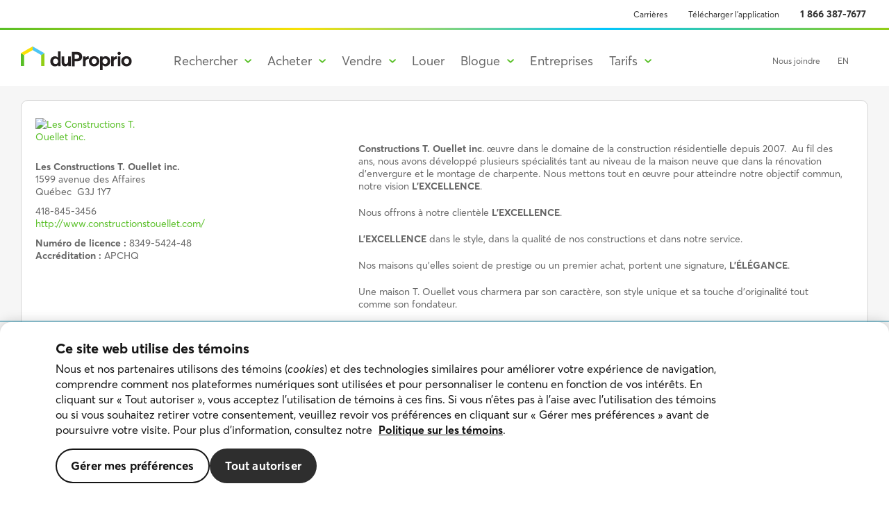

--- FILE ---
content_type: text/html; charset=UTF-8
request_url: https://duproprio.com/fr/n/les-constructions-t-ouellet-inc-1678
body_size: 113663
content:
<!DOCTYPE html>
<html lang="fr">
    <head>
        <meta charset="utf-8">
        <title>Les Constructions T. Ouellet inc.</title>
        <script type="application/ld+json">
    {
        "@context": "https://schema.org",
        "@type": "Organization",
        "name": "DuProprio",
        "url": "https://duproprio.com/ ",
        "foundingDate": "1997",
        "logo": "https://duproprio.com/build/downloads/branding/logo-dp-fr-25-ans_RGB.jpg",
        "contactPoint": {
        "@type": "ContactPoint",
        "telephone": "+1-866-387-7677",
        "contactType": "customer service",
        "areaServed": "CA",
        "availableLanguage": ["fr","en"]
        },
        "sameAs": [
        " https://www.facebook.com/duproprio ",
        " https://www.instagram.com/duproprioqc/ ",
        " https://www.youtube.com/user/dupropriotv ",
        " https://www.linkedin.com/company/duproprio/"
        ]
    }
</script>


        <meta name="supported-color-schemes" content="light only">
        <meta name="description" content="Propriétés neuves en vente par Les Constructions T. Ouellet inc.. Achetez votre maison, condo, chalet ou développement de terrain sur DuProprio!">
        <meta name="viewport" content="width=device-width, initial-scale=1">
        <meta name="format-detection" content="telephone=no">
        <meta name="csrf-token" content="oe7OIEG0oc5sqHeWwepAN9b8Q3zQKrWoPVlU6vQS">
        <!-- send domain as referrer to external website even if they are http -->
        <meta name="referrer" content="origin-when-cross-origin">
        <meta name="robots" content="noodp" />
        <!-- 
    Avoid FOIT and improve loading speed in the page see https://web.dev/codelab-preload-web-fonts/ 
    Load main Proxima fonts 400 700 600
-->
<link rel="preload" href="https://use.typekit.net/af/2555e1/00000000000000007735e603/30/l?primer=7cdcb44be4a7db8877ffa5c0007b8dd865b3bbc383831fe2ea177f62257a9191&fvd=n7&v=3" as="font" type="font/woff2" crossorigin>
<link rel="preload" href="https://use.typekit.net/af/efe4a5/00000000000000007735e609/30/l?primer=7cdcb44be4a7db8877ffa5c0007b8dd865b3bbc383831fe2ea177f62257a9191&fvd=n4&v=3" as="font" type="font/woff2" crossorigin>
<link rel="preload" href="https://use.typekit.net/af/78aca8/00000000000000007735e60d/30/l?primer=7cdcb44be4a7db8877ffa5c0007b8dd865b3bbc383831fe2ea177f62257a9191&fvd=n6&v=3" as="font" type="font/woff2" crossorigin>

<style>
    /*
    * The Typekit service used to deliver this font or fonts for use on websites
    * is provided by Adobe and is subject to these Terms of Use
    * http://www.adobe.com/products/eulas/tou_typekit. For font license
    * information, see the list below.
    *
    * proxima-nova:
    *   - http://typekit.com/eulas/00000000000000007735e602
    *   - http://typekit.com/eulas/00000000000000007735e60a
    *   - http://typekit.com/eulas/00000000000000007735e603
    *   - http://typekit.com/eulas/00000000000000007735e604
    *   - http://typekit.com/eulas/00000000000000007735e611
    *   - http://typekit.com/eulas/00000000000000007735e622
    *   - http://typekit.com/eulas/00000000000000007735e601
    *   - http://typekit.com/eulas/00000000000000007735e608
    *   - http://typekit.com/eulas/00000000000000007735e60d
    *   - http://typekit.com/eulas/00000000000000007735e619
    *   - http://typekit.com/eulas/00000000000000007735e609
    *   - http://typekit.com/eulas/00000000000000007735e616
    *   - http://typekit.com/eulas/00000000000000007735e606
    *   - http://typekit.com/eulas/00000000000000007735e607
    *   - http://typekit.com/eulas/00000000000000007735e605
    *   - http://typekit.com/eulas/00000000000000007735e60e
    * proxima-nova-condensed:
    *   - http://typekit.com/eulas/00000000000000007735e615
    *   - http://typekit.com/eulas/00000000000000007735e61e
    *   - http://typekit.com/eulas/00000000000000007735e60c
    *   - http://typekit.com/eulas/00000000000000007735e61d
    *   - http://typekit.com/eulas/00000000000000007735e612
    *   - http://typekit.com/eulas/00000000000000007735e621
    *   - http://typekit.com/eulas/00000000000000007735e623
    *   - http://typekit.com/eulas/00000000000000007735e62c
    *   - http://typekit.com/eulas/00000000000000007735e626
    *   - http://typekit.com/eulas/00000000000000007735e631
    *   - http://typekit.com/eulas/00000000000000007735e610
    *   - http://typekit.com/eulas/00000000000000007735e61a
    *   - http://typekit.com/eulas/00000000000000007735e62a
    *   - http://typekit.com/eulas/00000000000000007735e630
    *   - http://typekit.com/eulas/00000000000000007735e61c
    *   - http://typekit.com/eulas/00000000000000007735e625
    * proxima-nova-extra-condensed:
    *   - http://typekit.com/eulas/00000000000000007735e618
    *   - http://typekit.com/eulas/00000000000000007735e60b
    *   - http://typekit.com/eulas/00000000000000007735e629
    *   - http://typekit.com/eulas/00000000000000007735e620
    *
    * © 2009-2022 Adobe Systems Incorporated. All Rights Reserved.
    */
    /*{"last_published":"2022-04-20 19:53:55 UTC"}*/
    /*file from the adobe projetct provided https://use.typekit.net/lyz4rcf.css*/

    @import url("https://p.typekit.net/p.css?s=1&k=lyz4rcf&ht=tk&f=137.138.139.140.169.170.171.172.173.174.175.176.5474.5475.25136.25137.141.142.143.144.145.146.147.148.149.150.151.152.153.154.25138.25139.156.157.161.162&a=87207724&app=typekit&e=css");

    @font-face {
        font-family:"proxima-nova";
            src:url("https://use.typekit.net/af/2555e1/00000000000000007735e603/30/l?primer=7cdcb44be4a7db8877ffa5c0007b8dd865b3bbc383831fe2ea177f62257a9191&fvd=n7&v=3") format("woff2"),
            url("https://use.typekit.net/af/2555e1/00000000000000007735e603/30/d?primer=7cdcb44be4a7db8877ffa5c0007b8dd865b3bbc383831fe2ea177f62257a9191&fvd=n7&v=3") format("woff"),
            url("https://use.typekit.net/af/2555e1/00000000000000007735e603/30/a?primer=7cdcb44be4a7db8877ffa5c0007b8dd865b3bbc383831fe2ea177f62257a9191&fvd=n7&v=3") format("opentype");
        font-display:swap;font-style:normal;font-weight:700;font-stretch:normal;
    }

    @font-face {
        font-family:"proxima-nova";
        src:url("https://use.typekit.net/af/efe4a5/00000000000000007735e609/30/l?primer=7cdcb44be4a7db8877ffa5c0007b8dd865b3bbc383831fe2ea177f62257a9191&fvd=n4&v=3") format("woff2"),
            url("https://use.typekit.net/af/efe4a5/00000000000000007735e609/30/d?primer=7cdcb44be4a7db8877ffa5c0007b8dd865b3bbc383831fe2ea177f62257a9191&fvd=n4&v=3") format("woff"),
            url("https://use.typekit.net/af/efe4a5/00000000000000007735e609/30/a?primer=7cdcb44be4a7db8877ffa5c0007b8dd865b3bbc383831fe2ea177f62257a9191&fvd=n4&v=3") format("opentype");
        font-display:swap;font-style:normal;font-weight:400;font-stretch:normal;
    }

    @font-face {
        font-family:"proxima-nova";
        src:url("https://use.typekit.net/af/3322cc/00000000000000007735e616/30/l?primer=7cdcb44be4a7db8877ffa5c0007b8dd865b3bbc383831fe2ea177f62257a9191&fvd=i4&v=3") format("woff2"),
            url("https://use.typekit.net/af/3322cc/00000000000000007735e616/30/d?primer=7cdcb44be4a7db8877ffa5c0007b8dd865b3bbc383831fe2ea177f62257a9191&fvd=i4&v=3") format("woff"),
            url("https://use.typekit.net/af/3322cc/00000000000000007735e616/30/a?primer=7cdcb44be4a7db8877ffa5c0007b8dd865b3bbc383831fe2ea177f62257a9191&fvd=i4&v=3") format("opentype");
        font-display:swap;font-style:italic;font-weight:400;font-stretch:normal;
    }

    @font-face {
        font-family:"proxima-nova";
        src:url("https://use.typekit.net/af/78aca8/00000000000000007735e60d/30/l?primer=7cdcb44be4a7db8877ffa5c0007b8dd865b3bbc383831fe2ea177f62257a9191&fvd=n6&v=3") format("woff2"),
            url("https://use.typekit.net/af/78aca8/00000000000000007735e60d/30/d?primer=7cdcb44be4a7db8877ffa5c0007b8dd865b3bbc383831fe2ea177f62257a9191&fvd=n6&v=3") format("woff"),
            url("https://use.typekit.net/af/78aca8/00000000000000007735e60d/30/a?primer=7cdcb44be4a7db8877ffa5c0007b8dd865b3bbc383831fe2ea177f62257a9191&fvd=n6&v=3") format("opentype");
        font-display:swap;font-style:normal;font-weight:600;font-stretch:normal;
    }

    @font-face {
        font-family:"proxima-nova";
        src:url("https://use.typekit.net/af/8738d8/00000000000000007735e611/30/l?primer=7cdcb44be4a7db8877ffa5c0007b8dd865b3bbc383831fe2ea177f62257a9191&fvd=n8&v=3") format("woff2"),
            url("https://use.typekit.net/af/8738d8/00000000000000007735e611/30/d?primer=7cdcb44be4a7db8877ffa5c0007b8dd865b3bbc383831fe2ea177f62257a9191&fvd=n8&v=3") format("woff"),
            url("https://use.typekit.net/af/8738d8/00000000000000007735e611/30/a?primer=7cdcb44be4a7db8877ffa5c0007b8dd865b3bbc383831fe2ea177f62257a9191&fvd=n8&v=3") format("opentype");
        font-display:swap;font-style:normal;font-weight:800;font-stretch:normal;
    }
</style>
        <link rel="preload" href="/build/fonts/desjardins/DesjardinsSans-Regular.woff2" type="font/woff2" as="font" crossorigin>
<link rel="preload" href="/build/fonts/desjardins/DesjardinsSans-Italic.woff2" type="font/woff2" as="font" crossorigin>
<link rel="preload" href="/build/fonts/desjardins/DesjardinsSans-Light.woff2" type="font/woff2" as="font" crossorigin>
<link rel="preload" href="/build/fonts/desjardins/DesjardinsSans-LightItalic.woff2" type="font/woff2" as="font" crossorigin>
<link rel="preload" href="/build/fonts/desjardins/DesjardinsSans-Semibold.woff2" type="font/woff2" as="font" crossorigin>
<link rel="preload" href="/build/fonts/desjardins/DesjardinsSans-SemiboldItalic.woff2" type="font/woff2" as="font" crossorigin>
<link rel="preload" href="/build/fonts/desjardins/DesjardinsSans-Bold.woff2" type="font/woff2" as="font" crossorigin>
<link rel="preload" href="/build/fonts/desjardins/DesjardinsSans-BoldItalic.woff2" type="font/woff2" as="font" crossorigin>
<link rel="preload" href="/build/fonts/desjardins/DesjardinsSans-Extrabold.woff2" type="font/woff2" as="font" crossorigin>

<style>
    @font-face {
        font-family: 'Desjardins Sans';
        src: url('/build/fonts/desjardins/DesjardinsSans-Regular.woff2') format('woff2'),
        url('/build/fonts/desjardins/DesjardinsSans-Regular.woff') format('woff'),
        url('/build/fonts/desjardins/DesjardinsSans-Regular.otf') format('otf');
        font-weight: 400;
        font-style: normal;
        font-display: swap;
    }

    @font-face {
        font-family: 'Desjardins Sans';
        src: url('/build/fonts/desjardins/DesjardinsSans-Italic.woff2') format('woff2'),
        url('/build/fonts/desjardins/DesjardinsSans-Italic.woff') format('woff'),
        url('/build/fonts/desjardins/DesjardinsSans-Italic.otf') format('otf');
        font-weight: 400;
        font-style: italic;
        font-display: swap;
    }

    @font-face {
        font-family: 'Desjardins Sans';
        src: url('/build/fonts/desjardins/DesjardinsSans-Light.woff2') format('woff2'),
        url('/build/fonts/desjardins/DesjardinsSans-Light.woff') format('woff'),
        url('/build/fonts/desjardins/DesjardinsSans-Light.otf') format('otf');
        font-weight: 300;
        font-style: normal;
        font-display: swap;
    }

    @font-face {
        font-family: 'Desjardins Sans';
        src: url('/build/fonts/desjardins/DesjardinsSans-LightItalic.woff2') format('woff2'),
        url('/build/fonts/desjardins/DesjardinsSans-LightItalic.woff') format('woff'),
        url('/build/fonts/desjardins/DesjardinsSans-LightItalic.otf') format('otf');
        font-weight: 300;
        font-style: italic;
        font-display: swap;
    }

    @font-face {
        font-family: 'Desjardins Sans';
        src: url('/build/fonts/desjardins/DesjardinsSans-Semibold.woff2') format('woff2'),
        url('/build/fonts/desjardins/DesjardinsSans-Semibold.woff') format('woff'),
    url('/build/fonts/desjardins/DesjardinsSans-Semibold.otf') format('otf');
        font-weight: 600;
        font-style: normal;
        font-display: swap;
    }

    @font-face {
        font-family: 'Desjardins Sans';
        src: url('/build/fonts/desjardins/DesjardinsSans-SemiboldItalic.woff2') format('woff2'),
        url('/build/fonts/desjardins/DesjardinsSans-SemiboldItalic.woff') format('woff'),
        url('/build/fonts/desjardins/DesjardinsSans-SemiboldItalic.otf') format('otf');
        font-weight: 600;
        font-style: italic;
        font-display: swap;
    }

    @font-face {
        font-family: 'Desjardins Sans';
        src: url('/build/fonts/desjardins/DesjardinsSans-Bold.woff2') format('woff2'),
        url('/build/fonts/desjardins/DesjardinsSans-Bold.woff') format('woff'),
        url('/build/fonts/desjardins/DesjardinsSans-Bold.otf') format('otf');
        font-weight: 700;
        font-style: normal;
        font-display: swap;
    }

    @font-face {
        font-family: 'Desjardins Sans';
        src: url('/build/fonts/desjardins/DesjardinsSans-BoldItalic.woff2') format('woff2'),
        url('/build/fonts/desjardins/DesjardinsSans-BoldItalic.woff') format('woff'),
        url('/build/fonts/desjardins/DesjardinsSans-BoldItalic.otf') format('otf');
        font-weight: 700;
        font-style: italic;
        font-display: swap;
    }

    @font-face {
        font-family: 'Desjardins Sans';
        src: url('/build/fonts/desjardins/DesjardinsSans-Extrabold.woff2') format('woff2'),
        url('/build/fonts/desjardins/DesjardinsSans-Extrabold.woff') format('woff'),
        url('/build/fonts/desjardins/DesjardinsSans-Extrabold.otf') format('otf');
        font-weight: 800;
        font-style: normal;
        font-display: swap;
    }
</style>
        <link href="/build/img/android-chrome-192x192.png" rel="icon" sizes="192x192">
        <link href="/build/img/apple-touch-icon.png" rel="apple-touch-icon">
        <link href="/build/img/favicon-32x32.png" rel="shortcut icon" type="image/png">

        <link href="/build/css/app.ceb5aa.css" rel="stylesheet" type="text/css">

        <link rel="alternate" href="https://duproprio.com/fr/n/les-constructions-t-ouellet-inc-1678" hreflang="fr-ca" />
<link rel="alternate" href="https://duproprio.com/en/n/les-constructions-t-ouellet-inc-1678" hreflang="en-ca" />
<link rel="alternate" href="https://duproprio.com/fr/n/les-constructions-t-ouellet-inc-1678" hreflang="x-default" />
        <link rel="canonical" href="https:/fr/n/les-constructions-t-ouellet-inc-1678"/>
        <meta property="fb:app_id" content="684771484951832" />
<meta property="og:type" content="website" />
<meta property="og:image" content="https://duproprio.com/build/img/jpg/social/share-default.jpg" />
<meta property="og:title" content="Les Constructions T. Ouellet inc. | DuProprio" />
<meta property="og:url" content="https:/fr/n/les-constructions-t-ouellet-inc-1678" />
<meta property="og:description" content="Propriétés neuves en vente par Les Constructions T. Ouellet inc.. Achetez votre maison, condo, chalet ou développement de terrain sur DuProprio!" />
<meta property="twitter:card" content="summary" />
<meta property="twitter:title" content="Les Constructions T. Ouellet inc. | DuProprio" />
<meta property="twitter:description" content="Propriétés neuves en vente par Les Constructions T. Ouellet inc.. Achetez votre maison, condo, chalet ou développement de terrain sur DuProprio!" />
<meta property="twitter:image" content="https://duproprio.com/build/img/jpg/social/share-default.jpg" />
<link rel="image_src" href="https://duproprio.com/build/img/jpg/social/share-default.jpg" />

        
        
        <script>
    window.DP = {
        auth: {
            check: false,
            isClient: false,
        },
        breakpoints: {
            small: 420,
            small2ColumnsListingsMinWidth: 600,
            small2ColumnsListingsMaxWidth: 699,
            medium: 768,
            regular: 1020,
            large: 1200,
            xlarge: 1800,
            large2ColumnsListingsMinWidth: 1020,
            large2ColumnsListingsMaxWidth: 1360
        },
        is_dev_env: false,
        is_preprod_env: false,
        is_prod_env: true,
        env: 'prod',
        map: {
            url_tile_provider: '//tiles.espaceproprio.com/osm/{z}/{x}/{y}.png'
        },
        preloadedState: {},
        locale: 'fr',
        lang: 'fr',
        province: 'qc',
        isRental: '',
        theme: 'duproprio',
        ip: '18.118.157.63',
        googleSiteKey: '6LfBKnsnAAAAALApk4ytn3INF-iB3_rqz6fwUeiv',
        urls: {
            searchDispatch: '/fr/rechercher',
            search: '/fr/rechercher/liste',
            mapSearch: '/fr/rechercher/carte',
            testimonials: '/fr-ca/vendre/temoignages',
            gatewayListingPhones: 'https://gateway.service.duproprio.com/api/listing-phone/%s',
            proxyBannerDisablePbRedirect: '',
            proxyFeaturedBuilderStats: '/fr/api-proxy/featured-builder-stats/%s',
            proxyFreeTextSearch: '/fr/api-proxy/free-text-search?q=%s',
            proxyFreeTextActiveSearch: '/fr/api-proxy/free-text-active-search?q=%s',
            proxyFreeTextSearchSimple: '/fr/api-proxy/free-text-geo-search?q=%s',
            proxyListing: '/fr/api-proxy/listing/%s',
            proxyListingLight: '/fr/api-proxy/listing-light/%s',
            proxyListingFavourite: '/fr/api-proxy/listing-favourite/%s',
            proxyStats: '/fr/api-proxy/stats/%s',
            proxyFeaturedListingsViews: '/fr/api-proxy/featured-listings-views/%s',
            proxyMapSearch: '/fr/api-proxy/map-search',
            proxyContact: '/fr/api-proxy/contact',
            proxyCallback: '/fr/api-proxy/callback',
            proxyPostLead: '/fr/api-proxy/lead',
            proxySellerContact: '/fr/api-proxy/seller-contact',
            proxyTroubleReachingOwner: '/fr/api-proxy/trouble-reaching-owner',
            proxyEmailAlert: '/fr/api-proxy/email-alert',
            proxyInfosession: '/fr/api-proxy/infosession',
            proxyInstantMessagingBuyerSellerConversations: '/fr/api-proxy/instant-messaging/dpbs/conversations',
            proxyInstantMessagingBuyerSellerKnownUser: '/fr/api-proxy/instant-messaging/dpbs/known-user',
            proxyFeaturedHomes: '/fr/api-proxy/featured-homes',
            proxySimilarHomes: '/fr/location/api-proxy/similar-homes',
            proxyCreateReferral: '/fr/api-proxy/referral',
            proxyAcceptLicense: '/fr/api-proxy/license/accept/%d/%d',
            proxyGetLicense: '/fr/api-proxy/license/getForContext/%s/%s',
            proxyPackages: '/fr/api-proxy/packages',
            proxyContactUsSendMessage: '/fr/api-proxy/send-message',
            proxyGetBookingCallSlots: '/api/myaccount/booking-calls-slots?type=%s&lang=%s&date=%s&listing_code=%d&employee_id=%d',
            proxyCreateActivity: '/api/myaccount/activity',
            proxyUpdateActivity: '/api/myaccount/activity',
            proxyDeleteActivity: '/api/myaccount/activity/%s',
            proxyGetLoggedUserActivities: '/api/myaccount/activities-by-user-logged',
            proxyGetActivitiesByListingCode: '/api/myaccount/activities/%s',
            proxyGetProfessionalsActivity: '/api/myaccount/activity/%s/professionals',
            proxyGetLoggedUserListingsForBooking: '/api/myaccount/listings-from-client-for-booking',
            proxyGetLoggedUserProfile: '/api/myaccount/profile-from-user-logged',
            proxySendSmsConsent: '/api/myaccount/sms/consent',
            proxyGetConsents: '/fr/api-proxy/consents?ot_purpose_key=%s',
            login: '/connecter',
            packages: '/vendre/forfaits?prov=qc',
            newPackages: '/fr-ca/vendre/tarifs',
            newSubscription: '/fr/adhesion/compte',
            proxyMonerisGetTicket: '/fr/api-proxy/subscription/moneris/ticket/%d',
            proxyMoneris: '/fr/api-proxy/subscription/moneris/callback',
            proxyPaymentAccessToken: '/fr/api-proxy/subscription/payment/access_token/%d',
            proxyPaymentPay: '/fr/api-proxy/subscription/payment/pay',
            proxy: {
                showing: {
                    agent: {
                        findbyphone: ''
                    },
                    booking: {
                        post: ''
                    },
                    feedback: {
                        post: ''
                    },
                    findbylisting: ''
                },
                info: {
                    bestTimeCall: '/fr/api-proxy/info/call-me-times',
                }
            },
            auth_server_url: 'https://auth.duproprio.com',
            rest_api_url: 'https://rest.duproprio.com/',
            gateway_base_url: 'https://gateway.service.duproprio.com/'
        },
        gtm_events: [{"name":"logo","action":"Click_Header","label":"LogoBW","provinces":["ab","mb","on","qc"],"type":"link"},{"name":"myaccount-login","action":"Click_Header","label":"Login","provinces":["ab","mb","on","qc"],"type":"link"},{"name":"apply-filter-button-click","action":"Click_SearchBar","label":"ApplyFilters_Button","provinces":["ab","mb","on","qc","sk"],"type":"non-link"},{"name":"blog-article-back-to-category","action":"Click_Article","label":"BackToCategory","provinces":["ab","mb","on","qc"],"type":"link"},{"name":"blog-article-top","action":"Click_Article","label":"Top","provinces":["ab","mb","on","qc"],"type":"non-link"},{"name":"blog-category-breadcrumbs","action":"Click_Article","label":"Category","provinces":["ab","mb","on","qc"],"type":"link"},{"name":"blog-category-card","action":"Click_Home","label":"Card","provinces":["ab","mb","on","qc"],"type":"link"},{"name":"blog-category-featured-card","action":"Click_Home","label":"FeaturedCard","provinces":["ab","mb","on","qc"],"type":"link"},{"name":"blog-follow-us-facebook","action":"Click_FollowsUs","label":"Facebook","provinces":["ab","mb","on","qc"],"type":"non-link"},{"name":"blog-home-breadcrumbs","action":"Click_Article","label":"Home","provinces":["ab","mb","on","qc"],"type":"link"},{"name":"buy-hero-nav-link-househuntingtools","action":"Click_Hero","label":"HouseHuntingTools","provinces":["qc"],"type":"link"},{"name":"buy-hero-nav-link-howdoesitwork","action":"Click_Hero","label":"HowDoesItWork","provinces":["qc"],"type":"link"},{"name":"buy-hero-nav-link-whyduproprio","action":"Click_Hero","label":"WhyDuProprio","provinces":["qc"],"type":"link"},{"name":"buy-how-steps-clickdocuments-qc-offer-to-purchase-residential","action":"Click_Documents","label":"OfferToPurchase-Residential","provinces":["qc"],"type":"non-link"},{"name":"buy-how-steps-clickdocuments-offre-dachat-propriete-residentielle","action":"Click_Documents","label":"OfferToPurchase-Residential","provinces":["qc"],"type":"non-link"},{"name":"buy-how-steps-clickdocuments-qc-declaration-of-the-seller","action":"Click_Documents","label":"DeclarationOfSeller","provinces":["qc"],"type":"non-link"},{"name":"buy-how-steps-clickdocuments-declaration-du-vendeur","action":"Click_Documents","label":"DeclarationOfSeller","provinces":["qc"],"type":"non-link"},{"name":"buy-how-steps-clickdocuments-qc-annotated-offer-to-purchase-residential","action":"Click_Documents","label":"Annotated-OfferToPurchase-Residential","provinces":["qc"],"type":"non-link"},{"name":"buy-how-steps-clickdocuments-offre-dachat-expliquee-residentiel","action":"Click_Documents","label":"Annotated-OfferToPurchase-Residential","provinces":["qc"],"type":"non-link"},{"name":"buy-how-steps-clickdocuments-qc-offer-to-purchase-revenue-property","action":"Click_Documents","label":"OfferToPurchase-RevenueProperty","provinces":["qc"],"type":"non-link"},{"name":"buy-how-steps-clickdocuments-offre-dachat-immeuble-revenus","action":"Click_Documents","label":"OfferToPurchase-RevenueProperty","provinces":["qc"],"type":"non-link"},{"name":"buy-how-steps-clickdocuments-qc-offer-to-purchase-commercial","action":"Click_Documents","label":"OfferToPurchase-Commercial","provinces":["qc"],"type":"non-link"},{"name":"buy-how-steps-clickdocuments-offre-dachat-commercial","action":"Click_Documents","label":"OfferToPurchase-Commercial","provinces":["qc"],"type":"non-link"},{"name":"buy-how-steps-clickdocuments-qc-counter-offer","action":"Click_Documents","label":"CounterOffer","provinces":["qc"],"type":"non-link"},{"name":"buy-how-steps-clickdocuments-contre-offre","action":"Click_Documents","label":"CounterOffer","provinces":["qc"],"type":"non-link"},{"name":"buy-how-steps-clickdocuments-qc-amendments-and-notice-of-fulfilment-of-conditions","action":"Click_Documents","label":"AmendmentsAndNotice","provinces":["qc"],"type":"non-link"},{"name":"buy-how-steps-clickdocuments-modifications-avis-de-realisation-des-conditions","action":"Click_Documents","label":"AmendmentsAndNotice","provinces":["qc"],"type":"non-link"},{"name":"buy-how-steps-clickdocuments-qc-procedure-to-make-an-offer-to-purchase","action":"Click_Documents","label":"Procedure-OfferToPurchase","provinces":["qc"],"type":"non-link"},{"name":"buy-how-steps-clickdocuments-procedure-pour-le-depot-dune-offre-dachat","action":"Click_Documents","label":"Procedure-OfferToPurchase","provinces":["qc"],"type":"non-link"},{"name":"buy-how-steps-clickgettingreadylink1","action":"Click_GettingReady","label":"Link1","provinces":["qc"],"type":"link"},{"name":"buy-how-steps-clickgettingreadylink2","action":"Click_GettingReady","label":"Link2","provinces":["qc"],"type":"link"},{"name":"buy-how-steps-clickgettingreadylink3","action":"Click_GettingReady","label":"Link3","provinces":["qc"],"type":"link"},{"name":"buy-how-steps-clickgettingreadylink4","action":"Click_GettingReady","label":"Link4","provinces":["qc"],"type":"link"},{"name":"buy-how-steps-clickmakinganofferlink1","action":"Click_MakingAnOffer","label":"Link1","provinces":["qc"],"type":"link"},{"name":"buy-how-steps-clickmakinganofferlink2","action":"Click_MakingAnOffer","label":"Link2","provinces":["qc"],"type":"link"},{"name":"buy-how-steps-clickmakinganofferlink3","action":"Click_MakingAnOffer","label":"Link3","provinces":["qc"],"type":"link"},{"name":"buy-how-steps-clickmakinganofferlink4","action":"Click_MakingAnOffer","label":"Link4","provinces":["qc"],"type":"link"},{"name":"buy-how-steps-clickmakinganofferlink5","action":"Click_MakingAnOffer","label":"Link5","provinces":["qc"],"type":"link"},{"name":"buy-how-steps-clickmakinganofferlink6","action":"Click_MakingAnOffer","label":"Link6","provinces":["qc"],"type":"link"},{"name":"buy-how-steps-clickmakinganofferlink7","action":"Click_MakingAnOffer","label":"Link7","provinces":["qc"],"type":"link"},{"name":"buy-how-steps-clickmakinganofferlink8","action":"Click_MakingAnOffer","label":"Link8","provinces":["qc"],"type":"link"},{"name":"buy-how-steps-clickobtainingfinancinglink1","action":"Click_ObtainingFinancing","label":"Link1","provinces":["qc"],"type":"link"},{"name":"buy-how-steps-clickobtainingfinancinglink2","action":"Click_ObtainingFinancing","label":"Link2","provinces":["qc"],"type":"link"},{"name":"buy-how-steps-clickobtainingfinancinglink3","action":"Click_ObtainingFinancing","label":"Link3","provinces":["qc"],"type":"link"},{"name":"buy-how-steps-clicklookingviewinghomecovid19","action":"Click_LookingViewingHome","label":"COVID-19","provinces":["qc"],"type":"link"},{"name":"buy-how-steps-clicklookingviewinghomelink1","action":"Click_LookingViewingHome","label":"Link1","provinces":["qc"],"type":"link"},{"name":"buy-how-steps-clicklookingviewinghomelink2","action":"Click_LookingViewingHome","label":"Link2","provinces":["qc"],"type":"link"},{"name":"buy-how-steps-clicklookingviewinghomelink3","action":"Click_LookingViewingHome","label":"Link3","provinces":["qc"],"type":"link"},{"name":"buy-how-steps-clicklookingviewinghomelink4","action":"Click_LookingViewingHome","label":"Link4","provinces":["qc"],"type":"link"},{"name":"buy-link-clickhousehuntingtools-setupemailalert","action":"Click_HouseHuntingTools","label":"SetUp-EmailAlert","provinces":["qc"],"type":"link"},{"name":"buy-link-clickhousehuntingtools-seefavourites","action":"Click_HouseHuntingTools","label":"See-Favourites","provinces":["qc"],"type":"link"},{"name":"buy-documents-login","action":"Click_DocumentsLogin","label":"Login","provinces":["qc"],"type":"link"},{"name":"buy-documents-create-account","action":"Click_DocumentsLogin","label":"CreateAccount","provinces":["qc"],"type":"link"},{"name":"comparable-accept-terms","action":"Click_Directory","label":"AcceptTerms","provinces":["qc"],"type":"non-link"},{"name":"comparable-map-my-account-return","action":"Click_Directory-Map","label":"MyDuProprio","provinces":["qc"],"type":"link"},{"name":"comparable-map-view","action":"Click_Directory-List","label":"Map","provinces":["qc"],"type":"non-link"},{"name":"comparable-map-view-full-listing","action":"Click_Directory-Map","label":"View_Listing","provinces":["qc"],"type":"link"},{"name":"comparable-map-view-marker","action":"Click_Directory-Map","label":"View_Listing-Map","provinces":["qc"],"type":"non-link"},{"name":"comparable-map-view-feedback-close","action":"Click_Feedback-Map","label":"Close","provinces":["qc"],"type":"non-link"},{"name":"comparable-map-view-feedback","action":"Click_Feedback-Map","label":"Feedback","provinces":["qc"],"type":"non-link"},{"name":"comparable-list-view-full-listing","action":"Click_Directory-List","label":"View_Listing","provinces":["qc"],"type":"link"},{"name":"comparable-list-view-feedback-close","action":"Click_Feedback-List","label":"Close","provinces":["qc"],"type":"link"},{"name":"comparable-list-view-feedback","action":"Click_Feedback-List","label":"Feedback","provinces":["qc"],"type":"link"},{"name":"comparable-list-view","action":"Click_Directory-Map","label":"List","provinces":["qc"],"type":"non-link"},{"name":"comparable-list-my-account-return","action":"Click_Directory-List","label":"MyDuProprio","provinces":["qc"],"type":"non-link"},{"name":"contact-form-send","action":"Click_Email","label":"Email_Submit","provinces":["qc"],"type":"non-link"},{"name":"contact-quebec-map","action":"Click_Offices","label":"ShowMap_Quebec","provinces":["qc"],"type":"link"},{"name":"contact-sell-tab-buyer-click","action":"Click_Tab-Sell-Buy_AncienClient","label":"Sell","provinces":["qc"],"type":"link"},{"name":"contact-sell-tab-buyer-phone-number-click","action":"Click_Tab-Sell-Buy_AncienClient","label":"PhoneNumber","provinces":["qc"],"type":"link"},{"name":"contact-sell-tab-buyer-email-click","action":"Click_Tab-Sell-Buy_AncienClient","label":"Email_Button","provinces":["qc"],"type":"link"},{"name":"contact-sell-tab-buyer-schedule-click","action":"Click_Tab-Sell-Buy_AncienClient","label":"Schedule","provinces":["qc"],"type":"link"},{"name":"contact-support-tab-buyer-click","action":"Click_Tab-Support-Buy_AncienClient","label":"Support","provinces":["qc"],"type":"link"},{"name":"contact-support-tab-customer-tab-buyer-click","action":"Click_Tab-Support-Buy_AncienClient","label":"Support","provinces":["qc"],"type":"link"},{"name":"contact-support-tab-buyer-phone-number-click","action":"Tab_Support-Buy_AncienClient","label":"PhoneNumber","provinces":["qc"],"type":"link"},{"name":"contact-support-tab-buyer-email-click","action":"Tab_Support-Buy_AncienClient","label":"Email_Button","provinces":["qc"],"type":"link"},{"name":"contact-support-tab-buyer-fax-click","action":"Tab_Support-Buy_AncienClient","label":"Fax","provinces":["qc"],"type":"link"},{"name":"contact-support-tab-buyer-messenger-click","action":"Tab_Support-Buy_AncienClient","label":"Messenger","provinces":["qc"],"type":"link"},{"name":"contact-dialog-support-tab-buyer-schedule-click","action":"Tab_Support-Buy_AncienClient","label":"Schedule","provinces":["qc"],"type":"link"},{"name":"contact-support-tab-coachs-tab-buyer-click","action":"Click_Tab-Support-Buy_AncienClient","label":"Coachs","provinces":["qc"],"type":"link"},{"name":"contact-coachs-tab-buyer-phone-number-click","action":"Tab_Coachs-Buy_AncienClient","label":"PhoneNumber","provinces":["qc"],"type":"link"},{"name":"contact-coachs-tab-buyer-email-click","action":"Tab_Coachs-Buy_AncienClient","label":"Email_Button","provinces":["qc"],"type":"link"},{"name":"contact-dialog-coachs-tab-buyer-schedule-click","action":"Tab_Coachs-Buy_AncienClient","label":"Schedule","provinces":["qc"],"type":"link"},{"name":"contact-support-tab-notary-tab-buyer-click","action":"Click_Tab-Support-Buy_AncienClient","label":"Notaires","provinces":["qc"],"type":"link"},{"name":"contact-notary-tab-buyer-phone-number-click","action":"Tab_Notaires-Buy_AncienClient","label":"PhoneNumber","provinces":["qc"],"type":"link"},{"name":"contact-dialog-notary-tab-buyer-schedule-click","action":"Tab_Notaires-Buy_AncienClient","label":"Schedule","provinces":["qc"],"type":"link"},{"name":"contact-rental-tab-buyer-click","action":"Click_Tab-Location-Buy_AncienClient","label":"Rental","provinces":["qc"],"type":"link"},{"name":"contact-rental-tab-buyer-phone-number-click","action":"Click_Tab-Location-Buy_AncienClient","label":"PhoneNumber","provinces":["qc"],"type":"link"},{"name":"contact-rental-tab-buyer-email-click","action":"Click_Tab-Location-Buy_AncienClient","label":"Email_Button","provinces":["qc"],"type":"link"},{"name":"contact-rental-tab-buyer-schedule-click","action":"Click_Tab-Location-Buy_AncienClient","label":"Schedule","provinces":["qc"],"type":"link"},{"name":"contact-hero-new-click","action":"Click_Hero-NouveauClient","label":"CTA","provinces":["qc"],"type":"link"},{"name":"contact-sell-tab-new-click","action":"Click_Tab-Sell-NouveauClient","label":"Sell","provinces":["qc"],"type":"link"},{"name":"contact-sell-tab-new-phone-number-click","action":"Click_Tab-Sell-NouveauClient","label":"PhoneNumber","provinces":["qc"],"type":"link"},{"name":"contact-sell-tab-new-email-click","action":"Click_Tab-Sell-NouveauClient","label":"Email_Button","provinces":["qc"],"type":"link"},{"name":"contact-sell-tab-new-schedule-click","action":"Click_Tab-Sell-NouveauClient","label":"Schedule","provinces":["qc"],"type":"link"},{"name":"contact-support-tab-new-click","action":"Click_Tab-Support-NouveauClient","label":"Support","provinces":["qc"],"type":"link"},{"name":"contact-support-tab-builder-tab-new-click","action":"Click_Tab-Support-NouveauClient","label":"Constructeurs","provinces":["qc"],"type":"link"},{"name":"contact-builder-tab-new-phone-number-click","action":"Tab_Constructeurs-NouveauClient","label":"PhoneNumber","provinces":["qc"],"type":"link"},{"name":"contact-builder-tab-new-email-click","action":"Tab_Constructeurs-NouveauClient","label":"Email_Button","provinces":["qc"],"type":"link"},{"name":"contact-dialog-builder-tab-new-schedule-click","action":"Tab_Constructeurs-NouveauClient","label":"Schedule","provinces":["qc"],"type":"link"},{"name":"contact-support-tab-customer-tab-new-click","action":"Click_Tab-Support-NouveauClient","label":"Support","provinces":["qc"],"type":"link"},{"name":"contact-support-tab-new-phone-number-click","action":"Tab_Support-NouveauClient","label":"PhoneNumber","provinces":["qc"],"type":"link"},{"name":"contact-support-tab-new-email-click","action":"Tab_Support-NouveauClient","label":"Email_Button","provinces":["qc"],"type":"link"},{"name":"contact-support-tab-new-fax-click","action":"Tab_Support-NouveauClient","label":"Fax","provinces":["qc"],"type":"link"},{"name":"contact-dialog-support-tab-new-schedule-click","action":"Tab_Support-NouveauClient","label":"Schedule","provinces":["qc"],"type":"link"},{"name":"contact-support-tab-new-message-form-submit","action":"Tab_Support-NouveauClient","label":"Email_Submit","provinces":["qc"],"type":"link"},{"name":"contact-support-tab-coachs-tab-new-click","action":"Click_Tab-Support-NouveauClient","label":"Coachs","provinces":["qc"],"type":"link"},{"name":"contact-coachs-tab-new-phone-number-click","action":"Tab_Coachs-NouveauClient","label":"PhoneNumber","provinces":["qc"],"type":"link"},{"name":"contact-coachs-tab-new-email-click","action":"Tab_Coachs-NouveauClient","label":"Email_Button","provinces":["qc"],"type":"link"},{"name":"contact-dialog-coachs-tab-new-schedule-click","action":"Tab_Coachs-NouveauClient","label":"Schedule","provinces":["qc"],"type":"link"},{"name":"contact-coachs-tab-new-message-form-submit","action":"Tab_Coachs-NouveauClient","label":"Email_Submit","provinces":["qc"],"type":"link"},{"name":"contact-support-tab-notary-tab-new-click","action":"Click_Tab-Support-NouveauClient","label":"Notaires","provinces":["qc"],"type":"link"},{"name":"contact-notary-tab-new-phone-number-click","action":"Tab_Notaires-NouveauClient","label":"PhoneNumber","provinces":["qc"],"type":"link"},{"name":"contact-dialog-notary-tab-new-schedule-click","action":"Tab_Notaires-NouveauClient","label":"Schedule","provinces":["qc"],"type":"link"},{"name":"contact-rental-tab-new-click","action":"Click_Tab-Location-NouveauClient","label":"Rental","provinces":["qc"],"type":"link"},{"name":"contact-rental-tab-new-phone-number-click","action":"Click_Tab-Location-NouveauClient","label":"PhoneNumber","provinces":["qc"],"type":"link"},{"name":"contact-rental-tab-new-email-click","action":"Click_Tab-Location-NouveauClient","label":"Email_Button","provinces":["qc"],"type":"link"},{"name":"contact-rental-tab-new-schedule-click","action":"Click_Tab-Location-NouveauClient","label":"Schedule","provinces":["qc"],"type":"link"},{"name":"contact-hero-prospect-click","action":"Click_Hero-Prospect","label":"CTA","provinces":["qc"],"type":"link"},{"name":"contact-sell-tab-prospect-click","action":"Click_Tab-Sell-Prospect","label":"Sell","provinces":["qc"],"type":"link"},{"name":"contact-sell-tab-prospect-phone-number-click","action":"Click_Tab-Sell-Prospect","label":"PhoneNumber","provinces":["qc"],"type":"link"},{"name":"contact-sell-tab-prospect-email-click","action":"Click_Tab-Sell-Prospect","label":"Email_Button","provinces":["qc"],"type":"link"},{"name":"contact-sell-tab-prospect-schedule-click","action":"Click_Tab-Sell-Prospect","label":"Schedule","provinces":["qc"],"type":"link"},{"name":"contact-support-tab-prospect-click","action":"Click_Tab-Support-Prospect","label":"Support","provinces":["qc"],"type":"link"},{"name":"contact-support-tab-customer-tab-prospect-click","action":"Click_Tab-Support-Prospect","label":"Support","provinces":["qc"],"type":"link"},{"name":"contact-support-tab-prospect-phone-number-click","action":"Tab_Support-Prospect","label":"PhoneNumber","provinces":["qc"],"type":"link"},{"name":"contact-support-tab-prospect-email-click","action":"Tab_Support-Prospect","label":"Email_Button","provinces":["qc"],"type":"link"},{"name":"contact-dialog-support-tab-prospect-schedule-click","action":"Tab_Support-Prospect","label":"Schedule","provinces":["qc"],"type":"link"},{"name":"contact-support-tab-coachs-tab-prospect-click","action":"Click_Tab-Support-Prospect","label":"Coachs","provinces":["qc"],"type":"link"},{"name":"contact-coachs-tab-prospect-phone-number-click","action":"Tab_Coachs-Prospect","label":"PhoneNumber","provinces":["qc"],"type":"link"},{"name":"contact-coachs-tab-prospect-email-click","action":"Tab_Coachs-Prospect","label":"Email_Button","provinces":["qc"],"type":"link"},{"name":"contact-dialog-coachs-tab-prospect-schedule-click","action":"Tab_Coachs-Prospect","label":"Schedule","provinces":["qc"],"type":"link"},{"name":"contact-support-tab-notary-tab-prospect-click","action":"Click_Tab-Support-Prospect","label":"Notaires","provinces":["qc"],"type":"link"},{"name":"contact-notary-tab-prospect-phone-number-click","action":"Tab_Notaires-Prospect","label":"PhoneNumber","provinces":["qc"],"type":"link"},{"name":"contact-dialog-notary-tab-prospect-schedule-click","action":"Tab_Notaires-Prospect","label":"Schedule","provinces":["qc"],"type":"link"},{"name":"contact-rental-tab-prospect-click","action":"Click_Tab-Location-Prospect","label":"Rental","provinces":["qc"],"type":"link"},{"name":"contact-rental-tab-prospect-phone-number-click","action":"Click_Tab-Location-Prospect","label":"PhoneNumber","provinces":["qc"],"type":"link"},{"name":"contact-rental-tab-prospect-email-click","action":"Click_Tab-Location-Prospect","label":"Email_Button","provinces":["qc"],"type":"link"},{"name":"contact-rental-tab-prospect-schedule-click","action":"Click_Tab-Location-Prospect","label":"Schedule","provinces":["qc"],"type":"link"},{"name":"contact-hero-seller-click","action":"Click_Hero-Client","label":"CTA","provinces":["qc"],"type":"link"},{"name":"contact-sell-tab-seller-click","action":"Click_Tab-Sell-Client","label":"Sell","provinces":["qc"],"type":"link"},{"name":"contact-sell-tab-seller-phone-number-click","action":"Click_Tab-Sell-Client","label":"PhoneNumber","provinces":["qc"],"type":"link"},{"name":"contact-sell-tab-seller-email-click","action":"Click_Tab-Sell-Client","label":"Email_Button","provinces":["qc"],"type":"link"},{"name":"contact-sell-tab-seller-schedule-click","action":"Click_Tab-Sell-Client","label":"Schedule","provinces":["qc"],"type":"link"},{"name":"contact-support-tab-seller-click","action":"Click_Tab-Support-Client","label":"Support","provinces":["qc"],"type":"link"},{"name":"contact-support-tab-builder-tab-seller-click","action":"Click_Tab-Support-Client","label":"Constructeurs","provinces":["qc"],"type":"link"},{"name":"contact-builder-tab-seller-phone-number-click","action":"Tab_Constructeurs-Client","label":"PhoneNumber","provinces":["qc"],"type":"link"},{"name":"contact-builder-tab-seller-email-click","action":"Tab_Constructeurs-Client","label":"Email_Button","provinces":["qc"],"type":"link"},{"name":"contact-dialog-builder-tab-seller-schedule-click","action":"Tab_Constructeurs-Client","label":"Schedule","provinces":["qc"],"type":"link"},{"name":"contact-builder-tab-seller-message-form-submit","action":"Tab_Constructeurs-Client","label":"Email_Submit","provinces":["qc"],"type":"link"},{"name":"contact-support-tab-customer-tab-seller-click","action":"Click_Tab-Support-Client","label":"Support","provinces":["qc"],"type":"link"},{"name":"contact-support-tab-seller-phone-number-click","action":"Tab_Support-Client","label":"PhoneNumber","provinces":["qc"],"type":"link"},{"name":"contact-support-tab-seller-email-click","action":"Tab_Support-Client","label":"Email_Button","provinces":["qc"],"type":"link"},{"name":"contact-support-tab-seller-fax-click","action":"Tab_Support-Client","label":"Fax","provinces":["qc"],"type":"link"},{"name":"contact-support-tab-seller-messenger-click","action":"Tab_Support-Client","label":"Messenger","provinces":["qc"],"type":"link"},{"name":"contact-dialog-support-tab-seller-schedule-click","action":"Tab_Support-Client","label":"Schedule","provinces":["qc"],"type":"link"},{"name":"contact-support-tab-seller-message-form-submit","action":"Tab_Support-Client","label":"Email_Submit","provinces":["qc"],"type":"link"},{"name":"contact-support-tab-appraiser-tab-seller-click","action":"Click_Tab-Evaluateurs-Client","label":"Evaluateurs","provinces":["qc"],"type":"link"},{"name":"contact-appraiser-tab-seller-phone-number-click","action":"Tab_Evaluateurs-Client","label":"PhoneNumber","provinces":["qc"],"type":"link"},{"name":"contact-appraiser-tab-seller-callback-click","action":"Tab_Evaluateurs-Client","label":"Appel_Open","provinces":["qc"],"type":"link"},{"name":"contact-dialog-appraiser-tab-seller-schedule-click","action":"Tab_Evaluateurs-Client","label":"Schedule","provinces":["qc"],"type":"link"},{"name":"contact-appraiser-tab-seller-callback-form-submit","action":"Tab_Evaluateurs-Client","label":"Appel_Submit","provinces":["qc"],"type":"link"},{"name":"contact-support-tab-coachs-tab-seller-click","action":"Click_Tab-Support-Client","label":"Coachs","provinces":["qc"],"type":"link"},{"name":"contact-coachs-tab-seller-phone-number-click","action":"Tab_Coachs-Client","label":"PhoneNumber","provinces":["qc"],"type":"link"},{"name":"contact-coachs-tab-seller-email-click","action":"Tab_Coachs-Client","label":"Email_Button","provinces":["qc"],"type":"link"},{"name":"contact-dialog-coachs-tab-seller-schedule-click","action":"Tab_Coachs-Client","label":"Schedule","provinces":["qc"],"type":"link"},{"name":"contact-coachs-tab-seller-message-form-submit","action":"Tab_Support-Client","label":"Email_Submit","provinces":["qc"],"type":"link"},{"name":"contact-support-tab-notary-tab-seller-click","action":"Click_Tab-Support-Client","label":"Notaires","provinces":["qc"],"type":"link"},{"name":"contact-notary-tab-seller-phone-number-click","action":"Tab_Notaires-Client","label":"PhoneNumber","provinces":["qc"],"type":"link"},{"name":"contact-dialog-notary-tab-seller-schedule-click","action":"Tab_Notaires-Client","label":"Schedule","provinces":["qc"],"type":"link"},{"name":"contact-rental-tab-seller-click","action":"Click_Tab-Location-Client","label":"Rental","provinces":["qc"],"type":"link"},{"name":"contact-rental-tab-seller-phone-number-click","action":"Click_Tab-Location-Client","label":"PhoneNumber","provinces":["qc"],"type":"link"},{"name":"contact-rental-tab-seller-email-click","action":"Click_Tab-Location-Client","label":"Email_Button","provinces":["qc"],"type":"link"},{"name":"contact-rental-tab-seller-schedule-click","action":"Click_Tab-Location-Client","label":"Schedule","provinces":["qc"],"type":"link"},{"name":"footer-email-click","action":"Click_Footer","label":"Email_Click","provinces":["ab","mb","on","qc"],"type":"non-link"},{"name":"footer-email-submit","action":"Click_Footer","label":"Email_Submit","provinces":["ab","mb","on","qc"],"type":"non-link"},{"name":"footer-phone-number","action":"Click_Footer","label":"PhoneNumber","provinces":["ab","mb","on","qc"],"type":"link"},{"name":"footer-social-facebook","action":"Click_Footer","label":"Social_Facebook","provinces":["ab","mb","on","qc"],"type":"link"},{"name":"footer-social-instagram","action":"Click_Footer","label":"Social_Instagram","provinces":["ab","mb","on","qc"],"type":"link"},{"name":"footer-social-linkedin","action":"Click_Footer","label":"Social_Linkedin","provinces":["ab","mb","on","qc"],"type":"link"},{"name":"footer-social-pinterest","action":"Click_Footer","label":"Social_Pinterest","provinces":["ab","mb","on","qc"],"type":"link"},{"name":"footer-social-twitter","action":"Click_Footer","label":"Social_Twitter","provinces":["ab","mb","on","qc"],"type":"link"},{"name":"footer-social-youtube","action":"Click_Footer","label":"Social_Youtube","provinces":["ab","mb","on","qc"],"type":"link"},{"name":"footer-social-tiktok","action":"Click_Footer","label":"Social_Tiktok","provinces":["qc"],"type":"link"},{"name":"footer-sell-homepage","action":"Click_Footer","label":"Selling","provinces":["qc"],"type":"link"},{"name":"footer-sell-how-works","action":"Click_Footer","label":"HowItWorks-Sell","provinces":["qc"],"type":"link"},{"name":"footer-sell-how-cost","action":"Click_Footer","label":"HowMuchItCost","provinces":["qc"],"type":"link"},{"name":"footer-sell-how-save","action":"Click_Footer","label":"HowMuchSave","provinces":["qc"],"type":"link"},{"name":"footer-sell-pricing","action":"Click_Footer","label":"Pricing","provinces":["qc"],"type":"link"},{"name":"footer-sell-financeit","action":"Click_Footer","label":"FinanceIt","provinces":["qc"],"type":"link"},{"name":"footer-buy-homepage","action":"Click_Footer","label":"Buying","provinces":["qc"],"type":"link"},{"name":"footer-buy-why","action":"Click_Footer","label":"WhyBuyDuProprio","provinces":["qc"],"type":"link"},{"name":"footer-buy-how-works","action":"Click_Footer","label":"HowItWorks-Buy","provinces":["qc"],"type":"link"},{"name":"footer-buy-house-hunting-tools","action":"Click_Footer","label":"HouseHuntingTools","provinces":["qc"],"type":"link"},{"name":"footer-search-homepage","action":"Click_Footer","label":"FindProperty","provinces":["qc"],"type":"link"},{"name":"footer-search-by-property-type","action":"Click_Footer","label":"ByPropertyType","provinces":["qc"],"type":"non-link"},{"name":"footer-search-by-region","action":"Click_Footer","label":"ByRegion","provinces":["qc"],"type":"non-link"},{"name":"footer-about-homepage","action":"Click_Footer","label":"About","provinces":["qc"],"type":"link"},{"name":"footer-about-faq","action":"Click_Footer","label":"FAQ","provinces":["qc"],"type":"link"},{"name":"footer-about-careers","action":"Click_Footer","label":"Careers","provinces":["qc"],"type":"link"},{"name":"footer-about-advertise","action":"Click_Footer","label":"Advertise","provinces":["qc"],"type":"link"},{"name":"footer-link-app-apple","action":"Click_Footer","label":"App-IOs","provinces":["qc"],"type":"link"},{"name":"footer-link-app-android","action":"Click_Footer","label":"App-Android","provinces":["qc"],"type":"link"},{"name":"footer-blog-homepage","action":"Click_Footer","label":"Blog","provinces":["qc"],"type":"link"},{"name":"footer-blog-home-selling","action":"Click_Footer","label":"About-Selling","provinces":["qc"],"type":"link"},{"name":"footer-blog-home-buying","action":"Click_Footer","label":"About-Buying","provinces":["qc"],"type":"link"},{"name":"footer-blog-real-estate-news","action":"Click_Footer","label":"RealEstate-News","provinces":["qc"],"type":"link"},{"name":"footer-blog-home-where-the-heart-is","action":"Click_Footer","label":"Home-is-where-the-heart-is","provinces":["qc"],"type":"link"},{"name":"footer-blog-vente-maison","action":"Click_Footer","label":"About-Selling","provinces":["qc"],"type":"link"},{"name":"footer-blog-achat-maison","action":"Click_Footer","label":"About-Buying","provinces":["qc"],"type":"link"},{"name":"footer-blog-actualite-immobiliere","action":"Click_Footer","label":"RealEstate-News","provinces":["qc"],"type":"link"},{"name":"footer-blog-passion-maison","action":"Click_Footer","label":"Home-is-where-the-heart-is","provinces":["qc"],"type":"link"},{"name":"footer-partner-homepage","action":"Click_Footer","label":"Partner","provinces":["qc"],"type":"link"},{"name":"footer-partner-home-insurance","action":"Click_Footer","label":"HomeInsurance","provinces":["qc"],"type":"link"},{"name":"footer-partner-car-insurance","action":"Click_Footer","label":"CarInsurance","provinces":["qc"],"type":"link"},{"name":"footer-partner-reno-assistance","action":"Click_Footer","category":"Partnership_RenoAssistance","provinces":["qc"],"type":"link"},{"name":"footer-partner-mortgages","action":"Click_Footer","category":"Partnership_Desjardins","provinces":["qc"],"type":"link"},{"name":"desjardins-partnership-logo","action":"Click_PartnershipLogo","category":"Partnership_Desjardins","provinces":["qc"],"type":"link"},{"name":"desjardins-partnership-assurance-protection","action":"Click_PartnershipAssuranceHab_Protection","category":"Partnership_Desjardins","provinces":["qc"],"type":"link"},{"name":"desjardins-partnership-assurance-accompagnement","action":"Click_PartnershipAssuranceHab_Accompagnement","category":"Partnership_Desjardins","provinces":["qc"],"type":"link"},{"name":"desjardins-partnership-rabais","action":"Click_Partnership_Rabais","category":"Partnership_Desjardins","provinces":["qc"],"type":"link"},{"name":"footer-web-policy","action":"Click_Footer","label":"Website-Terms-of-Use","provinces":["qc"],"type":"link"},{"name":"footer-privacy-policy","action":"Click_Footer","label":"Privacy-Policy","provinces":["qc"],"type":"link"},{"name":"footer-cookie-policy","action":"Click_Footer","label":"Cookie-Policy ","provinces":["qc"],"type":"link"},{"name":"footer-rent-homepage","action":"Click_Footer","label":"Rent-a-property","provinces":["qc"],"type":"link"},{"name":"footer-rent-advertise-for-free","action":"Click_Footer","label":"Advertise-for-free","provinces":["qc"],"type":"link"},{"name":"header-faq","action":"Click_Header","label":"FAQ","provinces":["ab","mb","on","qc"],"type":"link"},{"name":"header-mobile-faq","action":"Click_Menu","label":"FAQ","provinces":["ab","mb","on","qc"],"type":"link"},{"name":"header-buy","action":"Click_Header","label":"Buy","provinces":["qc"],"type":"link"},{"name":"header-buy-0","action":"Click_Header","label":"Buy_1","provinces":["qc"],"type":"link"},{"name":"header-buy-1","action":"Click_Header","label":"Buy_2","provinces":["qc"],"type":"link"},{"name":"header-buy-2","action":"Click_Header","label":"Buy_EmailAlert","provinces":["qc"],"type":"link"},{"name":"header-buy-3","action":"Click_Header","label":"Buy_4","provinces":["qc"],"type":"link"},{"name":"header-mobile-blog","action":"Click_Menu","label":"Blog","provinces":["ab","mb","on","qc"],"type":"link"},{"name":"header-packages","action":"Click_Header","label":"Packages","provinces":["qc"],"type":"link"},{"name":"header-packages-sales","action":"Click_Header","label":"Packages_Sales","provinces":["qc"],"type":"link"},{"name":"header-packages-rental","action":"Click_Header","label":"Packages_Rental","provinces":["qc"],"type":"link"},{"name":"header-search","action":"Click_Header","label":"Search","provinces":["ab","mb","on","qc"],"type":"non-link"},{"name":"header-search-list","action":"Click_Header","label":"Search_List","provinces":["qc"],"type":"link"},{"name":"header-search-sold","action":"Click_Header","label":"Search_Sold","provinces":["qc"],"type":"link"},{"name":"header-rental-1","action":"Click_Header","label":"Search_Rental","provinces":["qc"],"type":"link"},{"name":"header-search-map","action":"Click_Header","label":"Search_Map","provinces":["ab","mb","on","qc"],"type":"link"},{"name":"header-sell","action":"Click_Header","label":"Sell","provinces":["ab","mb","on","qc"],"type":"link"},{"name":"header-sell-0","action":"Click_Header","label":"Sell_1","provinces":["qc"],"type":"link"},{"name":"header-sell-1","action":"Click_Header","label":"Sell_2","provinces":["qc"],"type":"link"},{"name":"header-sell-2","action":"Click_Header","label":"Sell_3","provinces":["qc"],"type":"link"},{"name":"header-sell-3","action":"Click_Header","label":"Sell_4","provinces":["qc"],"type":"link"},{"name":"header-sell-4","action":"Click_Header","label":"Sell_5","provinces":["qc"],"type":"link"},{"name":"header-sell-infosession","action":"Click_Header","label":"Sell_InfoSession","provinces":["qc"],"type":"link"},{"name":"header-sell-webinar","action":"Click_Header","label":"Sell_Webinar","provinces":["qc"],"type":"link"},{"name":"header-sell-consultation","action":"Click_Header","label":"Sell_Consultation","provinces":["qc"],"type":"link"},{"name":"header-rental","action":"Click_Header","label":"Rental","provinces":["qc"],"type":"link"},{"name":"header-mobile-rental","action":"Click_Menu","label":"Rental","provinces":["qc"],"type":"link"},{"name":"highway-call","action":"Click_Highway","label":"PhoneNumber","provinces":["ab","mb","on","qc"],"type":"link"},{"name":"highway-consultation","action":"Click_Highway","label":"Consultation","provinces":["ab","mb","on","qc"],"type":"link"},{"name":"highway-information","action":"Click_Highway","label":"InfoSession","provinces":["ab","mb","on","qc"],"type":"link"},{"name":"highway-need-to-know-more","action":"Click_Highway","label":"NeedToKnowMore","provinces":["ab","mb","on","qc"],"type":"non-link"},{"name":"highway-why","action":"Click_Highway","label":"WhyDuProprio","provinces":["qc"],"type":"link"},{"name":"home-hero-cta-1","action":"Click_Hero","label":"CTA-1","provinces":["ab","mb","on","qc"],"type":"link"},{"name":"home-hero-cta-2","action":"Click_Hero","label":"CTA-2","provinces":["ab","mb","on","qc"],"type":"link"},{"name":"home-hero-cta-3","action":"Click_Hero","label":"CTA-3","provinces":["qc"],"type":"link"},{"name":"listing-clickbuy-allaboutbuying","action":"Click_Buy","label":"AllAboutBuying","provinces":["qc"],"type":"link"},{"name":"listing-clickprofile-desjardins-ad","action":"Click_RepHypothecaire-Fiche","category":"Partnership_Desjardins","provinces":["qc"],"type":"link"},{"name":"listing-clicktab-acheter","action":"Click_ListingTab","label":"Buy","provinces":["qc"],"type":"non-link"},{"name":"listing-clicktab-cogeco","action":"Click_PartnershipTab","label":"","provinces":["qc"],"type":"non-link"},{"name":"listing-clicktab-cogeco_EPICO","action":"Click_PartnershipTab","label":"EPICO","provinces":["qc"],"type":"non-link"},{"name":"listing-clicktab-cogeco_EPICO_rental","action":"Click_PartnershipTab_Rental","label":"EPICO","provinces":["qc"],"type":"non-link"},{"name":"listing-clicktab-couts","action":"Click_ListingTab","label":"Costs","provinces":["qc"],"type":"non-link"},{"name":"listing-clicktab-description","action":"Click_ListingTab","label":"Description","provinces":["qc"],"type":"non-link"},{"name":"listing-clicktab-carte","action":"Click_ListingTab","label":"Map","provinces":["qc"],"type":"non-link"},{"name":"listing-clicktab-bell","action":"Click_PartnershipTab","label":"","provinces":["qc"],"type":"non-link"},{"name":"listing-clickgooglemaps","action":"Click_ListingTabMap","label":"GoogleMaps","provinces":["qc"],"type":"non-link"},{"name":"listing-clickgooglestreetview","action":"Click_ListingTabMap","label":"GoogleStreetView","provinces":["qc"],"type":"non-link"},{"name":"listing-clicktab-plans","action":"Click_ListingTab","label":"PlanPoint","provinces":["qc"],"type":"non-link"},{"name":"listing-view-message-foreclosure","action":"View_ContactRepriseFinance","label":"","provinces":["qc"],"type":"non-link"},{"name":"listing-click-contact-owner-phone","action":"Click_ContactOwner","label":"PhoneNumber","provinces":["qc"],"type":"non-link"},{"name":"listing-click-contact-foreclosure-all-properties","action":"Click_ContactOwner","label":"ProprietesDesjardins","provinces":["qc"],"type":"link"},{"name":"listing-click-utilities-buy","action":"Click_Listing","label":"EtapesAchat","provinces":["qc"],"type":"link"},{"name":"listing-click-utilities-map","action":"Click_Listing","label":"VoirCarte","provinces":["qc"],"type":"link"},{"name":"listing-click-utilities-print","action":"Click_Listing","label":"Imprimer","provinces":["qc"],"type":"link"},{"name":"listing-click-utilities-reporte-problem","action":"Click_Listing","label":"SignalProbleme","provinces":["qc"],"type":"non-link"},{"name":"listing-click-share-email","action":"Click_Listing","label":"PartageMail","provinces":["qc"],"type":"non-link"},{"name":"listing-click-share-facebook","action":"Click_Listing","label":"PartageFB","provinces":["qc"],"type":"non-link"},{"name":"listing-click-share-pinterest","action":"Click_Listing","label":"PartagePI","provinces":["qc"],"type":"non-link"},{"name":"listing-click-share-sms","action":"Click_Listing","label":"PartageSMS","provinces":["qc"],"type":"non-link"},{"name":"listing-click-share-twitter","action":"Click_Listing","label":"PartageTW","provinces":["qc"],"type":"non-link"},{"name":"menu-myaccount-sell-package","action":"Click_MonDP","label":"SellPackage","provinces":["qc"],"type":"non-link"},{"name":"menu-myaccount-location-package","action":"Click_MonDP","label":"LocationPackage","provinces":["qc"],"type":"non-link"},{"name":"menu-myaccount-favorites","action":"Click_MonDP","label":"Favorites","provinces":["qc"],"type":"non-link"},{"name":"menu-myaccount-alerts","action":"Click_MonDP","label":"Alerts","provinces":["qc"],"type":"non-link"},{"name":"menu-myaccount-help-center","action":"Click_MonDP","label":"HelpCenter","provinces":["qc"],"type":"non-link"},{"name":"network-blog","action":"Click_Header","label":"Blog","provinces":["qc"],"type":"link"},{"name":"network-contact","action":"Click_Header","label":"Contact","provinces":["qc"],"type":"link"},{"name":"network-duproprio","action":"Click_Header","label":"DuProprio","provinces":["qc"],"type":"link"},{"name":"network-duproprio-biz","action":"Click_Header","label":"DuProprio-Biz","provinces":["qc"],"type":"link"},{"name":"network-hiring","action":"Click_Header","label":"Hiring","provinces":["ab","mb","on","qc"],"type":"link"},{"name":"network-languages","action":"Click_Header","label":"Languages","provinces":["qc"],"type":"link"},{"name":"network-newly-built","action":"Click_Header","label":"NewlyBuilt","provinces":["qc"],"type":"link"},{"name":"network-phone-number","action":"Click_Header","label":"PhoneNumber","provinces":["ab","mb","on","qc"],"type":"link"},{"name":"network-rental","action":"Click_Header","label":"Rentals","provinces":["qc"],"type":"link"},{"name":"pricing-menu-res-click","action":"Click_Package","label":"Residential","provinces":["qc"],"type":"non-link"},{"name":"pricing-menu-mult-click","action":"Click_Package","label":"CommercialMultiplex","provinces":["qc"],"type":"non-link"},{"name":"pricing-menu-cons-click","action":"Click_Package","label":"Builders","provinces":["qc"],"type":"non-link"},{"name":"pricing-menu-terr-click","action":"Click_Package","label":"LotLand","provinces":["qc"],"type":"non-link"},{"name":"pricing-slide-classic-res-view","action":"View_Package-Residential","label":"Bronze","provinces":["qc"],"type":"link"},{"name":"pricing-slide-classic-res-cta-click","action":"Click_Package_Bronze-Residential","label":"CTA-Button","provinces":["qc"],"type":"link"},{"name":"pricing-slide-classic-res-item-click","action":"Click_Package_Bronze-Residential","label":"Overlay-Button","provinces":["qc"],"type":"non-link"},{"name":"pricing-slide-classic-res-phone-click","action":"Click_Package_Bronze-Residential","label":"PhoneNumber","provinces":["qc"],"type":"non-link"},{"name":"pricing-slide-classic-mult-view","action":"View_Package-CommercialMultiplex","label":"Bronze","provinces":["qc"],"type":"link"},{"name":"pricing-slide-classic-comm-cta-click","action":"Click_Package_Bronze-CommercialMultiplex","label":"CTA-Button_Commercial","provinces":["qc"],"type":"link"},{"name":"pricing-slide-classic-mult-cta-click","action":"Click_Package_Bronze-CommercialMultiplex","label":"CTA-Button_Multiplex","provinces":["qc"],"type":"link"},{"name":"pricing-slide-classic-mult-item-click","action":"Click_Package_Bronze-CommercialMultiplex","label":"Overlay-Button","provinces":["qc"],"type":"non-link"},{"name":"pricing-slide-classic-mult-phone-click","action":"Click_Package_Bronze-CommercialMultiplex","label":"PhoneNumber","provinces":["qc"],"type":"non-link"},{"name":"pricing-slide-prestige-res-view","action":"View_Package-Residential","label":"Argent","provinces":["qc"],"type":"link"},{"name":"pricing-slide-prestige-res-cta-click","action":"Click_Package_Argent-Residential","label":"CTA-Button","provinces":["qc"],"type":"link"},{"name":"pricing-slide-prestige-res-item-click","action":"Click_Package_Argent-Residential","label":"Overlay-Button","provinces":["qc"],"type":"non-link"},{"name":"pricing-slide-prestige-res-phone-click","action":"Click_Package_Argent-Residential","label":"PhoneNumber","provinces":["qc"],"type":"non-link"},{"name":"pricing-slide-prestige-mult-view","action":"View_Package-CommercialMultiplex","label":"Argent","provinces":["qc"],"type":"link"},{"name":"pricing-slide-prestige-comm-cta-click","action":"Click_Package_Argent-CommercialMultiplex","label":"CTA-Button_Commercial","provinces":["qc"],"type":"link"},{"name":"pricing-slide-prestige-mult-cta-click","action":"Click_Package_Argent-CommercialMultiplex","label":"CTA-Button_Multiplex","provinces":["qc"],"type":"link"},{"name":"pricing-slide-prestige-mult-item-click","action":"Click_Package_Argent-CommercialMultiplex","label":"Overlay-Button","provinces":["qc"],"type":"non-link"},{"name":"pricing-slide-prestige-mult-phone-click","action":"Click_Package_Argent-CommercialMultiplex","label":"PhoneNumber","provinces":["qc"],"type":"non-link"},{"name":"pricing-slide-ultimate-res-view","action":"View_Package-Residential","label":"Or","provinces":["qc"],"type":"link"},{"name":"pricing-slide-ultimate-res-cta-click","action":"Click_Package_Or-Residential","label":"CTA-Button","provinces":["qc"],"type":"link"},{"name":"pricing-slide-ultimate-res-item-click","action":"Click_Package_Or-Residential","label":"Overlay-Button","provinces":["qc"],"type":"non-link"},{"name":"pricing-slide-ultimate-res-phone-click","action":"Click_Package_Or-Residential","label":"PhoneNumber","provinces":["qc"],"type":"non-link"},{"name":"pricing-slide-ultimate-mult-view","action":"View_Package-CommercialMultiplex","label":"Or","provinces":["qc"],"type":"link"},{"name":"pricing-slide-ultimate-comm-cta-click","action":"Click_Package_Or-CommercialMultiplex","label":"CTA-Button_Commercial","provinces":["qc"],"type":"link"},{"name":"pricing-slide-ultimate-mult-cta-click","action":"Click_Package_Or-CommercialMultiplex","label":"CTA-Button_Multiplex","provinces":["qc"],"type":"link"},{"name":"pricing-slide-ultimate-mult-item-click","action":"Click_Package_Or-Residential","label":"Overlay-Button","provinces":["qc"],"type":"non-link"},{"name":"pricing-slide-ultimate-mult-phone-click","action":"Click_Package_Or-Residential","label":"PhoneNumber","provinces":["qc"],"type":"non-link"},{"name":"pricing-slide-classic-cons-view","action":"View_Package-Builders","label":"LeDeBase","provinces":["qc"],"type":"link"},{"name":"pricing-slide-classic-cons-cta-click","action":"Click_Package_Base-Builders","label":"CTA-Button","provinces":["qc"],"type":"link"},{"name":"pricing-slide-classic-cons-item-click","action":"Click_Package_Base-Builders","label":"Overlay-Button","provinces":["qc"],"type":"non-link"},{"name":"pricing-slide-classic-cons-phone-click","action":"Click_Package_Base-Builders","label":"PhoneNumber","provinces":["qc"],"type":"non-link"},{"name":"pricing-slide-classic-terr-view","action":"View_Package-LotLand","label":"LeDeBase","provinces":["qc"],"type":"link"},{"name":"pricing-slide-classic-terr-cta-click","action":"Click_Package_Base-LotLand","label":"CTA-Button","provinces":["qc"],"type":"link"},{"name":"pricing-slide-classic-terr-item-click","action":"Click_Package_Base-LotLand","label":"Overlay-Button","provinces":["qc"],"type":"non-link"},{"name":"pricing-slide-classic-terr-phone-click","action":"Click_Package_Base-LotLand","label":"PhoneNumber","provinces":["qc"],"type":"non-link"},{"name":"pricing-slide-premium-cons-view","action":"View_Package-Builders","label":"LeGrosForfait","provinces":["qc"],"type":"link"},{"name":"pricing-slide-premium-cons-cta-click","action":"Click_Package_Gros-Builders","label":"CTA-Button","provinces":["qc"],"type":"link"},{"name":"pricing-slide-premium-cons-item-click","action":"Click_Package_Gros-Builders","label":"Overlay-Button","provinces":["qc"],"type":"non-link"},{"name":"pricing-slide-premium-cons-phone-click","action":"Click_Package_Gros-Builders","label":"PhoneNumber","provinces":["qc"],"type":"non-link"},{"name":"pricing-slide-premium-terr-view","action":"View_Package-LotLand","label":"LeGrosForfait","provinces":["qc"],"type":"link"},{"name":"pricing-slide-premium-terr-cta-click","action":"Click_Package_Gros-LotLand","label":"CTA-Button","provinces":["qc"],"type":"link"},{"name":"pricing-slide-premium-terr-item-click","action":"Click_Package_Gros-LotLand","label":"Overlay-Button","provinces":["qc"],"type":"non-link"},{"name":"pricing-slide-premium-terr-phone-click","action":"Click_Package_Gros-LotLand","label":"PhoneNumber","provinces":["qc"],"type":"non-link"},{"name":"pricing-call-us-button","action":"Click_CTA-Overlay","label":"PhoneNumber","provinces":["qc"],"type":"non-link"},{"name":"pricing-call-me-back-seller-popup","action":"On_Exit_PopUp_CallMeBack","provinces":["qc"],"type":"non-link"},{"name":"pricing-call-me-back-seller-banner","action":"View_CallMeBack_Banner","provinces":["qc"],"type":"non-link"},{"name":"pricing-subscribe-button","action":"Subscribe","label":"CallMeBackSeller","provinces":["qc"],"type":"non-link"},{"name":"pricing-subscribe-click-needHelpButtonCta","action":"Click_Hero","label":"CTA","provinces":["qc"],"type":"non-link"},{"name":"pricing-subscribe-view-needHelpButtonCta","action":"View_PopUp_CallMeBack","label":"CTA_Hero","provinces":["qc"],"type":"non-link"},{"name":"pricing-subscribe-success-needHelpButtonCta","action":"Subscribe","label":"Pop-upSubmit","provinces":["qc"],"type":"non-link"},{"name":"pricing-subscribe-view-needHelpButtonCta","action":"View_PopUp_CallMeBack","label":"CTA_Hero","provinces":["qc"],"type":"non-link"},{"name":"pricing-subscribe-success-needHelpButtonCta","action":"Subscribe","label":"Pop-upSubmit","provinces":["qc"],"type":"non-link"},{"name":"pricing-webinar-video-link","action":"Click_Webinar","label":"Webinar","provinces":["qc"],"type":"link"},{"name":"pricing-webinar-photo-link","action":"Click_Webinar","label":"Webinar-photo","provinces":["qc"],"type":"link"},{"name":"shopping-cart-login-click","action":"Click_Step-1","label":"Login","provinces":["qc"],"type":"non-link"},{"name":"shopping-cart-step1-back-click","action":"Click_Step-1","label":"Back","provinces":["qc"],"type":"non-link"},{"name":"shopping-cart-step1-continue-click","action":"Click_Step-1","label":"Continue","provinces":["qc"],"type":"non-link"},{"name":"shopping-cart-step1-popup-view","action":"View_Step-1_PopUp","label":"ExistingAccount","provinces":["qc"],"type":"non-link"},{"name":"shopping-cart-step1-popup-login-click","action":"Click_Step-1_PopUp","label":"Login","provinces":["qc"],"type":"non-link"},{"name":"shopping-cart-step2-view","action":"View_Step-2","label":"Address","provinces":["qc"],"type":"non-link"},{"name":"shopping-cart-step2-back-click","action":"Click_Step-2","label":"Back","provinces":["qc"],"type":"non-link"},{"name":"shopping-cart-step2-continue-click","action":"Click_Step-2","label":"Continue","provinces":["qc"],"type":"non-link"},{"name":"shopping-cart-self-serve-popup-view","action":"View_Selfserve_PopUp","label":"","provinces":["qc"],"type":"non-link"},{"name":"shopping-cart-self-serve-popup-continue-click","action":"Click_Selfserve_PopUp","label":"Continue","provinces":["qc"],"type":"non-link"},{"name":"shopping-cart-step3-view","action":"View_Step-3","label":"FinalizePurchase","provinces":["qc"],"type":"non-link"},{"name":"shopping-cart-step3-cancel","action":"Click_Step-3","label":"Cancel","provinces":["qc"],"type":"non-link"},{"name":"shopping-cart-step3-process-transaction","action":"Click_Step-3","label":"ProcessTransaction","provinces":["qc"],"type":"non-link"},{"name":"shopping-cart-step4-view","action":"View_Step-4","label":"ThankYou","provinces":["qc"],"type":"non-link"},{"name":"shopping-cart-step4-myaccount-click","action":"Click_Step-4","label":"GoToMyAccount","provinces":["qc"],"type":"non-link"},{"name":"shopping-cart-summary-modify-click","action":"Click_Summary","label":"Modify","provinces":["qc"],"type":"non-link"}],
        configSwitch: {
            adsSystem: '1',
            Gtm: '1',
            GA4: '1',
            SearchBarTabs: '1',
            NewPackagesPage: '1',
            freeEvaluationPopup: false,
            NewSubscriptionPage: '1',
            HighwaySurveyBuyPage: '',
            CreateAnActivityBySeller: '1',
            ActivateCoachBooking: '1',
            ActivateNotaryBooking: '1',
            ActivateAppraiserBooking: '1',
            ActivateStartingAppointmentBooking: '1',
            authServer: '1',
            AskSmsConsent: '1',
            SearchNewlyBuiltOnly: '1',
            isInstantMessagingEnabled: '1',
            isMonDp2SellerEnabled: '1',
            isMonDp2HeaderEnabled: '1',
            NewMonDpEnabled: '1',
            PhotoPub: '1',
            isB2BPageEnabled: '1',
            isBackToSchoolPromotion: '',
            enableSellerMessagingModal: '1',
            niceChat: '1'
        },
        context: {
            route: 'fr::builder',
            pageType: 'Other'
        },
        _push_custom_event_to_GA: function () {
            const isGA4Active = window.DP.configSwitch.GA4 && window.DP.configSwitch.Gtm;
            if (!isGA4Active || !window.google_tag_manager) return;

            if (arguments.length < 1) {
                console.error('Please specify at least the first parameter for eventName.');
                return;
            } else if (arguments.length % 2 === 0) {
                console.error('The number of arguments must be odd. Arguments should be as followed: eventName, (param1, value1, param2, value2...). Keys/values are optional');
                return;
            }

            let pushContent = {
                'event': 'gaEvent',
                'eventName': arguments[0]
            };

            if (arguments.length > 1) {
                for (let i = 1; i < arguments.length; i += 2) {
                    pushContent[arguments[i]] =  arguments[i + 1];
                }
            }
            window.dataLayer = window.dataLayer || [];
            window.dataLayer.push(pushContent);
        }
    };

</script>

                    <script>
    let isGTMStarted = false;
    function startGTM() {
        // Start GTM if it's not already started
        if (isGTMStarted) {
            return;
        }

        (function(w,d,s,l,i){w[l]=w[l]||[];w[l].push({'gtm.start':
        new Date().getTime(),event:'gtm.js'});var f=d.getElementsByTagName(s)[0],
        j=d.createElement(s),dl=l!='dataLayer'?'&l='+l:'';j.async=true;j.src=
        'https://www.googletagmanager.com/gtm.js?id='+i+dl+'';

        j.addEventListener('load', function() {
        var _ge = new CustomEvent('gtm_loaded', { bubbles: true });
        d.dispatchEvent(_ge);
        });

        f.parentNode.insertBefore(j,f);
        })(window,document,'script','dataLayer','GTM-WN4BS9')

        isGTMStarted = true;
    }
</script>
        
        <script>
    /* global OnetrustActiveGroups */

    const PERFORMANCE_COOKIE_CATEGORY = 'C0002';
    const FUNCTIONAL_COOKIE_CATEGORY = 'C0003';
    const TARGETING_COOKIE_CATEGORY = 'C0004';

    // Default global functions for cookie preferences
    window.DP.cookiePreferences = {
        isPerformanceEnabled: () => false,
        isFunctionalEnabled: () => false,
        isTargetingEnabled: () => false
    };
</script>
    <!-- OneTrust Cookies Consent Notice start for duproprio.com -->
    <script
        src="https://cdn.cookielaw.org/scripttemplates/otSDKStub.js"
        type="text/javascript"
        id="cookie"
        charset="UTF-8"
        data-domain-script="48b04aca-2354-4b3e-b203-9f7dc4bccce1"
        data-document-language="true">
    </script>
    <script type="text/javascript">
        function OptanonWrapper(forceOptGrpId = null) {
                            // Start GTM container after consent is acquired
                startGTM();
                                        // Get initial OnetrustActiveGroups ids
                if(typeof OptanonWrapperCount == 'undefined'){
                    otGetInitialGrps();

                    window.dispatchEvent(new CustomEvent('onetrust_loaded', {
                        detail: {
                            performanceConsent: OptanonActiveGroups.includes(',C0002,'),
                            functionalConsent: OptanonActiveGroups.includes(',C0003,'),
                            targetingConsent: OptanonActiveGroups.includes(',C0004,')
                        }
                    }));
                } else {
                    OptanonWrapperCount++;
                    if (forceOptGrpId === null) {
                        window.dispatchEvent(new CustomEvent('onetrust_updated', {
                            detail: {
                                performanceConsent: OptanonActiveGroups.includes(',C0002,'),
                                functionalConsent: OptanonActiveGroups.includes(',C0003,'),
                                targetingConsent: OptanonActiveGroups.includes(',C0004,')
                            }
                        }));
                    }
                }

                //Delete cookies
                otDeleteCookie(otIniGrps);

                //Hide/Show elements
                otUpdateTargetedElements(otIniGrps);

                if (OptanonWrapperCount === 0) {
                    window.dispatchEvent(new CustomEvent('onetrust_initialized'));
                }

                // Assign OnetrustActiveGroups to custom variable
                function otGetInitialGrps() {
                    OptanonWrapperCount = (typeof OptanonWrapperCount === 'undefined') ? 0 : OptanonWrapperCount;
                    otIniGrps =  OnetrustActiveGroups;
                    otDomainGrps = JSON.parse(JSON.stringify(Optanon.GetDomainData().Groups));
                }

                function otDeleteCookie(iniOptGrpId) {
                    const otDeletedGrpIds = otGetInactiveId(forceOptGrpId ?? iniOptGrpId, OnetrustActiveGroups);
                    if (otDeletedGrpIds.length !== 0 && otDomainGrps.length !== 0) {
                        for (let i = 0; i < otDomainGrps.length; i++) {
                            //Check if CustomGroupId matches
                            if (otDomainGrps[i]['CustomGroupId'] !== '' && otDeletedGrpIds.includes(otDomainGrps[i]['CustomGroupId'])) {
                                for(let j = 0; j < otDomainGrps[i]['Cookies'].length; j++){
                                    //Delete cookie
                                    const names = getCookieNames(otDomainGrps[i]['Cookies'][j]['Name']);
                                    names.forEach(name => eraseCookie(name));
                                }
                            }

                            //Check if Hostid matches
                            if (otDomainGrps[i]['Hosts'].length !== 0) {
                                for(var j=0; j < otDomainGrps[i]['Hosts'].length; j++){
                                    //Check if HostId presents in the deleted list and cookie array is not blank
                                    if(otDeletedGrpIds.includes(otDomainGrps[i]['Hosts'][j]['HostId']) && otDomainGrps[i]['Hosts'][j]['Cookies'].length !== 0){
                                        for(var k=0; k < otDomainGrps[i]['Hosts'][j]['Cookies'].length; k++){
                                            //Delete cookie
                                            const names = getCookieNames(otDomainGrps[i]['Hosts'][j]['Cookies'][k]['Name']);
                                            names.forEach(name => eraseCookie(name));
                                        }
                                    }
                                }
                            }
                        }

                        eraseLocalStorage(otDeletedGrpIds);
                        eraseSessionStorage(otDeletedGrpIds);
                    }
                    otGetInitialGrps(); //Reassign new group ids
                }

                //Get inactive ids
                function otGetInactiveId(customIniId, otActiveGrp) {
                    //Initial OnetrustActiveGroups
                    customIniId = customIniId.split(',');
                    customIniId = customIniId.filter(Boolean);

                    //After action OnetrustActiveGroups
                    otActiveGrp = otActiveGrp.split(',');
                    otActiveGrp = otActiveGrp.filter(Boolean);

                    let result = [];
                    for (let i = 0; i < customIniId.length; i++) {
                        if (otActiveGrp.indexOf(customIniId[i]) <= -1) {
                            result.push(customIniId[i]);
                        }
                    }
                    return result;
                }

                //Other OT changes
                function otUpdateTargetedElements(otActiveGrp)
                {
                    const elementToUpdate = document.getElementsByClassName('optanon-targeted-element');
                    otActiveGrp = otActiveGrp.split(',');
                    otActiveGrp = otActiveGrp.filter(Boolean);

                    if (elementToUpdate.length > 0) {
                        for (let i = 0; i < elementToUpdate.length; i++) {
                            let shouldBeVisible = true;
                            const requiredClasses = elementToUpdate[i].className.match(/optanon-category-([A-Z\d\-]*)/);
                            if (requiredClasses[1]) {
                                shouldBeVisible = requiredClasses[1].split('-').every(c => otActiveGrp.includes(c));
                            }
                            if (elementToUpdate[i].style.display === 'none' && shouldBeVisible) {
                                elementToUpdate[i].style.display = ''
                            } else if (!shouldBeVisible) {
                                elementToUpdate[i].style.display = 'none'
                            }
                        }
                    }
                }

                //Delete additional keys in local storage
                function eraseLocalStorage(otDeletedGrpIds) {
                    otDomainGrps.filter(domainGroup => otDeletedGrpIds.includes(domainGroup.OptanonGroupId))
                        .map(group => group.Cookies)
                        .flat()
                        .map(cookie => getLocalStorageNames(cookie.Name))
                        .forEach((names) => {
                            names.forEach((name) => localStorage.removeItem(name));
                        });
                }

                // Erase sessionStorage keys in removed group(s)
                function eraseSessionStorage(otDeletedGrpIds) {
                    otDomainGrps.filter(domainGroup => otDeletedGrpIds.includes(domainGroup.OptanonGroupId))
                        .map(group => group.Cookies)
                        .flat()
                        .map(cookie => cookie.Name)
                        .forEach(cookieName => sessionStorage.removeItem(cookieName));
                }

                //Delete cookie
                function eraseCookie(name) {
                    //Delete root path cookies
                    const domainName = window.location.hostname;
                    document.cookie = name + '=; Max-Age=-1; Path=/; Domain=' + domainName;
                    document.cookie = name + '=; Max-Age=-1; Path=/;';

                    //If it's a subdomain, delete from global domain
                    if (domainName.match(/\./g).length > 1) {
                        const globalDomain = domainName.split('.').splice(- 2).join('.');
                        document.cookie = name + '=; Max-Age=-1; Path=/; Domain=' + globalDomain;
                    }

                    //Check for the current path of the page
                    const pathArray = window.location.pathname.split('/');
                    //Loop through path hierarchy and delete potential cookies at each path.
                    for (let i = 0; i < pathArray.length; i++) {
                        if (pathArray[i]) {
                            //Build the path string from the Path Array e.g /site/login
                            const currentPath = pathArray.slice(0,i+1).join('/');
                            document.cookie = name + '=; Max-Age=-1; Path=' + currentPath + '; Domain=' + domainName;
                            document.cookie = name + '=; Max-Age=-1; Path=' + currentPath + ';';
                            //Maybe path has a trailing slash!
                            document.cookie = name + '=; Max-Age=-1; Path=' + currentPath + '/; Domain=' + domainName;
                            document.cookie = name + '=; Max-Age=-1; Path=' + currentPath + '/;';

                        }
                    }
                }

                function getCookieNames(name) {
                    if (!name.includes('*')) {
                        return [name];
                    }

                    const wildcard = "[\\w-]+";
                    const regex = new RegExp('(' + name.replace('*', wildcard) + ')(=)', 'g');
                    const matches = Array.from(document.cookie.matchAll(regex));

                    return matches.map((match) => match[1]);
                }

                function getLocalStorageNames(name) {
                    if (!name.includes('*')) {
                        return [name];
                    }

                    const wildcard = "[\\w-]+";
                    const regex = new RegExp('(' + name.replace('*', wildcard) + ')', 'g');
                    const matches = [];
                    let i = 0;
                    for (i in localStorage) {
                        if (localStorage.hasOwnProperty(i) && i.match(regex)) {
                            matches.push(i);
                        }
                    }

                    return matches;
                }
                    }

        const forceOptGrpId = 'C0001,C0002,C0003,C0004';
        window.addEventListener('onetrust_initialized', function () {
            OptanonWrapper(forceOptGrpId);
        });


        const getOnetrustActiveGroups = () => {
            return typeof OnetrustActiveGroups !== 'undefined' ? OnetrustActiveGroups.split(',').filter(Boolean) : [];
        };

        window.DP.cookiePreferences = {
            isPerformanceEnabled: () => getOnetrustActiveGroups().includes(PERFORMANCE_COOKIE_CATEGORY),
            isFunctionalEnabled: () => getOnetrustActiveGroups().includes(FUNCTIONAL_COOKIE_CATEGORY),
            isTargetingEnabled: () => getOnetrustActiveGroups().includes(TARGETING_COOKIE_CATEGORY)
        };
    </script>
    <!-- OneTrust Cookies Consent Notice end for duproprio.com -->

                    <script>
  dataLayer = [{
    	'pageType' : 'Other',
	'province' : 'QC',
	'language' : 'fr',
	'page_language' : 'fr',
	'domainName' : 'duproprio',
	'customerType' : 'Visitor',
	'login_status' : 'guest',
	'random_uuid' : '1a732c6b-695f-4b53-a45c-444725e61d4d'
  }];
</script>
                            <!-- Page hiding snippet (Google Optimize) -->
<style>.async-hide { opacity: 0 !important} </style>
<script>(function(a,s,y,n,c,h,i,d,e){s.className+=' '+y;h.start=1*new Date;
        h.end=i=function(){s.className=s.className.replace(RegExp(' ?'+y),'')};
        (a[n]=a[n]||[]).hide=h;setTimeout(function(){i();h.end=null},c);h.timeout=c;
    })(window,document.documentElement,'async-hide','dataLayer',4000,
        {'GTM-WN4BS9':true});</script>
<!-- End Page hiding snippet -->
                                    <script>
    // Define dataLayer and the gtag function.
    window.dataLayer = window.dataLayer || [];
    function gtag(){ dataLayer.push(arguments); }

    gtag('consent', 'default', {
        'ad_storage': 'denied',
        'analytics_storage': 'granted',
        'personalization_storage': 'denied',
        'ad_user_data': 'denied',
        'ad_personalization': 'denied'
    });
    gtag('set', 'ads_data_redaction', true);
</script>



        
        <script async='async' src='https://pagead2.googlesyndication.com/tag/js/gpt.js'></script>
    <script>
      var googletag = googletag || {};
      googletag.cmd = googletag.cmd || [];
      var activeAds = [];
      var advertisersList = [];
      var slotIdList = [];
      var centeredAdvertiserIdList = [1490891575,4487851193,4797165824];
      var slotIdWhiteList = ["div-gpt-ad-Homepage_Smart","div-gpt-ad-Search_Results_Smart","div-gpt-ad-Listing_Cost_Smart","div-gpt-ad-Listing_Description_Smart","div-gpt-ad-Listing_Map_Smart","div-gpt-ad-Listing_Buy_Smart","div-gpt-ad-listingSmartPartenaire"];
    </script>
    <script>
    // register the variables associated to the ad units so we can apply lazyloading events on them
    
    function shows2ColumnsListings() {
        return (
            window.innerWidth > window.DP.breakpoints.small2ColumnsListingsMinWidth &&
            window.innerWidth <= window.DP.breakpoints.small2ColumnsListingsMaxWidth
        ) || (
            window.innerWidth > window.DP.breakpoints.large2ColumnsListingsMinWidth &&
            window.innerWidth <= window.DP.breakpoints.large2ColumnsListingsMaxWidth
        );
    }

    function shows1Or2ColumnsListings()
    {
        return window.innerWidth <= window.DP.breakpoints.large2ColumnsListingsMaxWidth;
    }

    function hasNativePublicity()
    {
        return document.getElementById('div-gpt-ad-Homepage_Native') || document.getElementById('div-gpt-ad-Search_Results_Native');
    }

    function getInsertedAd() {
        let insertedAd = document.querySelector('#div-gpt-ad-Search_Results_Inserted');

        if (insertedAd) {
            return insertedAd;
        }

        return document.querySelector('#div-gpt-ad-Homepage_Inserted');
    }

    function getInsertedAdPosition() {
        if (shows1Or2ColumnsListings()) {
            return hasNativePublicity() ? 6 : 7;
        } else {
            return hasNativePublicity() ? 7 : 8;
        }
    }

    function setInsertedAdPosition(position) {
        const insertedAd = getInsertedAd();

        if (insertedAd) {
            insertedAd.style.order = position;
        }
    }

    function getNativeAdPosition() {
        if (shows2ColumnsListings()) {
            return 4;
        } else {
            return 3;
        }
    }

    function adjustNativeAdPosition() {
        const nativeAd = document.querySelector('#div-gpt-ad-Search_Results_Native');

        if (nativeAd) {
            nativeAd.style.order = getNativeAdPosition();
        }
    }

    googletag.cmd.push(function() {
                    googletag.pubads().setPrivacySettings({
                limitedAds: true,
                nonPersonalizedAds: true,
                restrictDataProcessing: true
            });
        
        
        googletag.pubads()
                                    .setTargeting('language','fr')
                                                .setTargeting('customerType','visitor')
                                                .setTargeting('price',["100k-and-less","101k-150k","151k-200k","201k-250k","251k-300k","301k-350k","351k-400k","401k-450k","451k-500k","501k-550k","551k-600k","601k-650k","651k-700k","701k-750k","751k-800k","801k-850k","851k-900k","901k-950k","951k-1m","1m-and-more"])
                                                .setTargeting('pubtest','no')
                            ;
        googletag.pubads().collapseEmptyDivs();
        googletag.pubads().enableSingleRequest();
        // disable this so we can lazy load the ads
        googletag.pubads().disableInitialLoad();
        googletag.enableServices();

        // gestion du comportement largeur = 100%
        googletag.pubads().addEventListener('slotRenderEnded', function(event) {
            const slotId = event.slot.getSlotElementId();
            if(! event.isEmpty) {
                const advertiserId = event.advertiserId;

                advertisersList.push(advertiserId);
                slotIdList.push(slotId);

                centerWhiteListedSlots(slotId, advertiserId);

                // add a close link to the catfish ad if present and dynamically adjust the iframe's height
                var catfish = document.querySelector("#" + slotId + ".ad-catfish");
                if (catfish) {
                    // adjust height of iframe to keep image ratio
                    var catfishOriginalImgWidth, catfishHeight, catfishDiv, catfishIframe;
                    // ad contains 2 images switched with media queries
                    if (window.innerWidth > 400) {
                        catfishOriginalImgWidth = 768;
                    } else {
                        catfishOriginalImgWidth = 400;
                    }
                    // Calcul du ratio de hauteur pour savoir où positionner mon X de fermeture
                    catfishHeight = 200 * window.innerWidth / catfishOriginalImgWidth;

                    // add the X close link
                    var docFragment = document.createDocumentFragment();
                    var closeLink, closeLinkText;
                    closeLink = document.createElement("a");
                    closeLink.setAttribute(
                        'onclick',
                        "googletag.pubads().clear([listingPartnerCatfish]); return false;"
                    );
                    closeLink.setAttribute('class', 'ad-catfish-close');
                    closeLinkText = document.createTextNode('✕');
                    closeLink.style.top = (200 - catfishHeight) + "px";
                    docFragment.appendChild(closeLink);
                    closeLink.appendChild(closeLinkText);
                    catfish.appendChild(docFragment);
                }
            }
                        if (hasNativePublicity()) {
                let order;

                if (window.innerWidth <= window.DP.breakpoints.large2ColumnsListingsMaxWidth) {
                    // in 2 or 1 columns mode
                    if ( ! event.isEmpty ) {
                        order = 6;
                    } else {
                        order = 7;
                    }
                } else {
                    // 3 columns
                    if ( ! event.isEmpty ) {
                        order = 7;
                    } else {
                        order = 8;
                    }
                }

                setInsertedAdPosition(order);
                adjustNativeAdPosition();
            } else {
                setInsertedAdPosition(getInsertedAdPosition());
            }
        });

        // Avoid ads (slots) minWidth/maxWidth reset by centering them after being loaded
        googletag.pubads().addEventListener('slotOnload', function() {
            for (var i in slotIdList) {
                centerWhiteListedSlots(slotIdList[i], advertisersList[i]);
            }
        });

        function centerWhiteListedSlots(slotId, advertiserId) {
            if (slotIdWhiteList.indexOf(slotId) !== -1 && centeredAdvertiserIdList.indexOf(advertiserId) !== -1) {
                const thirdPartySmartBanner = document.querySelector('#' + slotId + ' > div');

                thirdPartySmartBanner.style.minWidth = 'inherit';
                thirdPartySmartBanner.style.maxWidth = 'inherit';
            }
        }

        // reload ads that have a sizemapping when window is resized in case another ad format should be used
        var resizeTimer;
        // Auto resizer (refresh page if resize detected within 500ms)
        function resizeAdsWithSizeMapping() {
                    }

        // if inserted ad present in page and we toggle between 2 and 3 columns,
        // we need to change this ad's order value
        let threeSearchResultsColumn = true;
        if (window.innerWidth <= window.DP.breakpoints.large2ColumnsListingsMaxWidth) {
            threeSearchResultsColumn = false;
        }

        // Store the window width for validation in the 'resize' listener
        let windowWidth = window.innerWidth;
        window.addEventListener('resize', function(event){
            // Check window width has actually changed and it's not just iOS triggering a resize event on scroll
            if (window.innerWidth !== windowWidth) {
                // Update the window width for next time
                windowWidth = window.innerWidth;

                // timer for automatic reload of sizemapped ads
                clearTimeout(resizeTimer);
                resizeTimer = setTimeout(resizeAdsWithSizeMapping, 500);

                // handle the 'order' behavior of fake listing and inserted ad
                adjustNativeAdPosition();
                const domAdInserted = getInsertedAd();

                if (domAdInserted) {
                    const o = parseInt(domAdInserted.style.order);
                    // Adjust "Inserted" Ad Unit position when Rental FeaturedBuilder box is visible
                    // @see PN-369

                    if (window.DP.isRental === '1') {
                        domAdInserted.style.order = getInsertedAdPosition();
                    } else {
                        if (
                            threeSearchResultsColumn === true &&
                            window.innerWidth <= window.DP.breakpoints.large2ColumnsListingsMaxWidth
                        ) {
                            // ok, resized to 2 columns mode
                            threeSearchResultsColumn = false;
                            domAdInserted.style.order = o - 1;
                        } else if (
                            threeSearchResultsColumn === false &&
                            window.innerWidth > window.DP.breakpoints.large2ColumnsListingsMaxWidth
                        ) {
                            // ok, resized to 3 columns mode
                            threeSearchResultsColumn = true;
                            domAdInserted.style.order = o + 1;
                        }
                    }
                }
            }
        });
    });

    // Trigger GTM events on Mortgage ads links clicks
    window.addEventListener('message', function(message) {
        if (!window.DP.configSwitch.Gtm || !window.google_tag_manager) return;

        var messageData = message.data;
        var label = 'Link-ad';
        var messageDataList = [
            'Click_Description-MortgageCalculator',
            'Click_Cost-MortgageCalculator',
            'Click_ListingContact-MortgageCalculator',
            'Click_Description-MortgageCalculator_CTA',
            'Click_Cost-MortgageCalculator_CTA'
        ];

        if (messageDataList.includes(messageData)
            && message.origin === 'https://tpc.googlesyndication.com'
        ) {
            if (messageData === 'Click_Description-MortgageCalculator_CTA'
                || messageData === 'Click_Cost-MortgageCalculator_CTA') {
                messageData = messageData.replace('_CTA', '');
                label = 'CTA';
            }

            dataLayer.push({
                event: 'gtm-event',
                eventCategory: 'Listing',
                eventAction: messageData,
                eventLabel: label
            });
        }
    });

    </script>

        <div id="react-component-NiceChat"></div>

        </head>
        <body class=" header-sticky prov-qc duproprio  ">

        

        
                    <!-- Google Tag Manager (noscript) -->
<noscript><iframe src="https://www.googletagmanager.com/ns.html?id=GTM-WN4BS9"
                  height="0" width="0" style="display:none;visibility:hidden"></iframe></noscript>
<!-- End Google Tag Manager (noscript) -->
        
                    <div class="header-print">
    <div class="header__logo-container">
    <a href="/fr" class="header__logo js-ga4-event-main-menu  gtm__push-event gtm__push-event__logo ">
        <span class="is-visually-hidden">Retour à la page d’accueil de DuProprio</span>
        <div class="header__logo-image">
            <?xml version="1.0"?>
<svg xmlns="http://www.w3.org/2000/svg" viewBox="0 0 32 33" class="header__logo-image-icon"><path fill="#58BF26" d="M4.4 12.5v14.9H0V10z"/><path fill="#92CE17" d="M32 10v17.4h-4.4V12.5z"/><path fill="#4DC6F4" d="M32 10 16 .8v5l11.6 6.7z"/><path fill="#FAE105" d="M16 .8 0 10l4.4 2.5L16 5.8z"/></svg>
            <?xml version="1.0"?>
<svg xmlns="http://www.w3.org/2000/svg" viewBox="0 0 113 26" xml:space="preserve" class="header__logo-image-text" aria-label="Accueil DuProprio, louer, acheter ou vendre sans courtier"><g fill="#231F20"><path d="M14.4 0v20.5h-3.5v-1.6h-.1c-.9 1.2-2.4 1.9-4.2 1.9-3.8 0-6.5-2.8-6.5-7s2.8-7 6.4-7c1.7 0 3.1.6 4.1 1.8h.1V0h3.7zM11 13.8c0-2.2-1.5-3.8-3.6-3.8-1.9 0-3.5 1.5-3.5 3.8 0 2.2 1.4 3.7 3.5 3.7S11 16 11 13.8zM28.5 6.9v13.6h-3.6v-1.7h-.1c-1 1.3-2.5 1.9-4 1.9-2.9 0-5-1.5-5-5.6V6.9h3.6v7.2c0 2.5.8 3.3 2.4 3.3 1.6 0 3-1.3 3-4V6.9h3.7zM30 .8h7.3c4.8 0 6.9 2.8 6.9 6.6 0 4.3-2.9 6.4-7.2 6.4h-3.1v6.8H30V.8zm6.5 9.5c2.4 0 3.7-1.2 3.7-3s-1.2-3-3.5-3h-2.8v6h2.6zM53.4 6.7v4h-.9c-2.3 0-3.5 1.5-3.5 3.5v6.3h-3.6V6.9H49v2c1-1.4 2.5-2.2 4.1-2.2h.3zM53.6 13.7c0-4.1 2.9-7 7.2-7s7.2 2.8 7.2 7-3 7-7.2 7-7.2-2.9-7.2-7zm10.8 0c0-2.2-1.5-3.8-3.5-3.8s-3.5 1.6-3.5 3.8 1.5 3.8 3.5 3.8 3.5-1.6 3.5-3.8zM83.2 13.7c0 4.2-2.7 7-6.5 7-1.7 0-3.1-.6-4-1.8h-.1v7H69v-19h3.6v1.6h.1c1-1.2 2.4-1.8 4.1-1.8 3.7 0 6.4 2.9 6.4 7zm-3.7.1c0-2.3-1.5-3.8-3.5-3.8-2.1 0-3.5 1.6-3.5 3.8s1.6 3.7 3.5 3.7 3.5-1.5 3.5-3.7zM92.4 6.7v4h-.9c-2.3 0-3.5 1.5-3.5 3.5v6.3h-3.6V6.9H88v2c1-1.4 2.5-2.2 4.1-2.2h.3zM93.3 2.8c0-1.2 1-2.2 2.3-2.2s2.3 1 2.3 2.2S96.8 5 95.6 5s-2.3-1-2.3-2.2zm.4 4.1h3.6v13.6h-3.6V6.9zM98.5 13.7c0-4.1 2.9-7 7.2-7s7.2 2.8 7.2 7-3 7-7.2 7-7.2-2.9-7.2-7zm10.8 0c0-2.2-1.5-3.8-3.5-3.8s-3.5 1.6-3.5 3.8 1.5 3.8 3.5 3.8 3.5-1.6 3.5-3.8z"/></g></svg>
        </div>
    </a>
</div>
</div>

<header class="header" role="banner">
    <div class="header-secondary-nav">
        <nav class="header-secondary-nav-center-container">
    <ul class="header-secondary-nav--network">
        <li class="header-secondary-nav__item">
            <a href="https://www.desjardins.com/qc/fr/carriere.html"
               rel="noopener"
               class="header__link header-secondary-nav__link js-ga4-event-main-menu gtm-header-secondary-nav-link-website-career
                 gtm__push-event gtm__push-event__network-hiring ">
                Carrières            </a>
        </li>
                    <li class="header-secondary-nav__item">
                <a href="/fr-ca/app" class="header__link header-secondary-nav__link js-ga4-event-top-menu">
                    Télécharger l’application                </a>
            </li>
                <li class="header-secondary-nav__item">
            <a href="tel:+18663877677"
               class="header__link header-secondary-nav__link header-secondary-nav__link--last js-ga4-event-top-menu gtm-header-link-call
                 gtm__push-event gtm__push-event__network-phone-number ">
                1 866 387-7677
            </a>
        </li>
    </ul>
</nav>
    </div>

    <div class="header-primary-nav">
        <div class="header-primary-nav__left-container">
            <div class="header__logo-container">
    <a href="/fr" class="header__logo js-ga4-event-main-menu  gtm__push-event gtm__push-event__logo ">
        <span class="is-visually-hidden">Retour à la page d’accueil de DuProprio</span>
        <div class="header__logo-image">
            <?xml version="1.0"?>
<svg xmlns="http://www.w3.org/2000/svg" viewBox="0 0 32 33" class="header__logo-image-icon"><path fill="#58BF26" d="M4.4 12.5v14.9H0V10z"/><path fill="#92CE17" d="M32 10v17.4h-4.4V12.5z"/><path fill="#4DC6F4" d="M32 10 16 .8v5l11.6 6.7z"/><path fill="#FAE105" d="M16 .8 0 10l4.4 2.5L16 5.8z"/></svg>
            <?xml version="1.0"?>
<svg xmlns="http://www.w3.org/2000/svg" viewBox="0 0 113 26" xml:space="preserve" class="header__logo-image-text" aria-label="Accueil DuProprio, louer, acheter ou vendre sans courtier"><g fill="#231F20"><path d="M14.4 0v20.5h-3.5v-1.6h-.1c-.9 1.2-2.4 1.9-4.2 1.9-3.8 0-6.5-2.8-6.5-7s2.8-7 6.4-7c1.7 0 3.1.6 4.1 1.8h.1V0h3.7zM11 13.8c0-2.2-1.5-3.8-3.6-3.8-1.9 0-3.5 1.5-3.5 3.8 0 2.2 1.4 3.7 3.5 3.7S11 16 11 13.8zM28.5 6.9v13.6h-3.6v-1.7h-.1c-1 1.3-2.5 1.9-4 1.9-2.9 0-5-1.5-5-5.6V6.9h3.6v7.2c0 2.5.8 3.3 2.4 3.3 1.6 0 3-1.3 3-4V6.9h3.7zM30 .8h7.3c4.8 0 6.9 2.8 6.9 6.6 0 4.3-2.9 6.4-7.2 6.4h-3.1v6.8H30V.8zm6.5 9.5c2.4 0 3.7-1.2 3.7-3s-1.2-3-3.5-3h-2.8v6h2.6zM53.4 6.7v4h-.9c-2.3 0-3.5 1.5-3.5 3.5v6.3h-3.6V6.9H49v2c1-1.4 2.5-2.2 4.1-2.2h.3zM53.6 13.7c0-4.1 2.9-7 7.2-7s7.2 2.8 7.2 7-3 7-7.2 7-7.2-2.9-7.2-7zm10.8 0c0-2.2-1.5-3.8-3.5-3.8s-3.5 1.6-3.5 3.8 1.5 3.8 3.5 3.8 3.5-1.6 3.5-3.8zM83.2 13.7c0 4.2-2.7 7-6.5 7-1.7 0-3.1-.6-4-1.8h-.1v7H69v-19h3.6v1.6h.1c1-1.2 2.4-1.8 4.1-1.8 3.7 0 6.4 2.9 6.4 7zm-3.7.1c0-2.3-1.5-3.8-3.5-3.8-2.1 0-3.5 1.6-3.5 3.8s1.6 3.7 3.5 3.7 3.5-1.5 3.5-3.7zM92.4 6.7v4h-.9c-2.3 0-3.5 1.5-3.5 3.5v6.3h-3.6V6.9H88v2c1-1.4 2.5-2.2 4.1-2.2h.3zM93.3 2.8c0-1.2 1-2.2 2.3-2.2s2.3 1 2.3 2.2S96.8 5 95.6 5s-2.3-1-2.3-2.2zm.4 4.1h3.6v13.6h-3.6V6.9zM98.5 13.7c0-4.1 2.9-7 7.2-7s7.2 2.8 7.2 7-3 7-7.2 7-7.2-2.9-7.2-7zm10.8 0c0-2.2-1.5-3.8-3.5-3.8s-3.5 1.6-3.5 3.8 1.5 3.8 3.5 3.8 3.5-1.6 3.5-3.8z"/></g></svg>
        </div>
    </a>
</div>
            <nav class="header-primary-nav__list-container">
    <ul class="header-primary-nav__list">
        <li class="header-primary-nav__item">
            <div class="sub-menu-navigation sub-menu-navigation-trigger sub-menu-navigation--enabled" id="">

            <a href="/fr/rechercher/liste"
           class="sub-menu-navigation__header-link  gtm__push-event gtm__push-event__header-search ">
    
    <div class="sub-menu-navigation__header">
        <div class="sub-menu-navigation__arrow sub-menu-navigation-mobile-trigger">
            <?xml version="1.0"?>
<svg viewBox="0 0 39 72" class="sub-menu-navigation__arrow-icon"><path d="M34.432.648C34.866.215 35.432 0 36 0c.565 0 1.13.215 1.56.648.864.864.864 2.262 0 3.125L5.34 36 37.56 68.227c.864.863.864 2.26 0 3.125-.862.863-2.26.863-3.128 0L.647 37.562c-.863-.863-.863-2.26 0-3.128L34.432.648z" fill-rule="evenodd"/></svg>
        </div>

        <div class="sub-menu-navigation__current ">
            <div class="sub-menu-navigation__current-item is-no-events">
                                Rechercher
            </div>
            <div class="sub-menu-navigation__current-arrow"><?xml version="1.0"?>
<svg xmlns="http://www.w3.org/2000/svg" viewBox="0 0 27 15" class="sub-menu-navigation__current-arrow-icon"><path d="M1.395 4.14c-.512-.47-.77-1.086-.77-1.702 0-.616.258-1.23.77-1.7 1.023-.94 2.687-.94 3.712 0L13.75 8.66 22.395.737c1.024-.94 2.687-.94 3.712 0 1.026.94 1.026 2.463 0 3.403l-10.5 9.625c-1.024.94-2.686.94-3.71 0L1.395 4.14z" fill-rule="evenodd"/></svg>
</div>
            <div class="sub-menu-navigation__current-icon-mobile hidden-large hidden-xlarge">
                <?xml version="1.0"?>
<svg xmlns="http://www.w3.org/2000/svg" viewBox="0 0 26 26" class="sub-menu-navigation-title__icon sub-menu-navigation-title__icon--closed"><path d="M15.022 10.978V2.31C15.022 1.04 14.112 0 13 0c-1.112 0-2.022 1.04-2.022 2.31v8.668H2.31C1.04 10.978 0 11.888 0 13c0 1.112 1.04 2.022 2.31 2.022h8.668v8.667c0 1.27.91 2.31 2.022 2.31 1.112 0 2.022-1.04 2.022-2.31V15.02h8.667c1.27 0 2.31-.91 2.31-2.022 0-1.112-1.04-2.022-2.31-2.022H15.02z" fill-rule="evenodd"/></svg>
                <?xml version="1.0"?>
<svg xmlns="http://www.w3.org/2000/svg" viewBox="0 0 26 6" class="sub-menu-navigation-title__icon sub-menu-navigation-title__icon--opened"><path d="M15.022.978H2.31C1.04.978 0 1.888 0 3c0 1.112 1.04 2.022 2.31 2.022H23.69C24.96 5.022 26 4.112 26 3 26 1.888 24.96.978 23.69.978H15.02z" fill-rule="evenodd"/></svg>
            </div>
        </div>
    </div>

            </a>
    
    <div class="sub-menu-navigation__content">
        <ul class="sub-menu-navigation__list">
            
                            
                                                                        <li class="sub-menu-navigation__item">
                                                                <a href="/fr/rechercher/liste"
                                   class="sub-menu-navigation__link gtm-header-secondary-nav-link-select-province-fr
                                    js-ga4-event-main-menu  gtm__push-event gtm__push-event__header-search-list ">
                                    À vendre                                    <?xml version="1.0"?>
<svg xmlns="http://www.w3.org/2000/svg" viewBox="0 0 13 22" class="sub-menu-navigation__link-icon-mobile hidden-large hidden-xlarge"><path d="M3.443 21.356c-.394.43-.91.644-1.426.644-.516 0-1.032-.215-1.426-.644-.787-.858-.787-2.252 0-3.112L7.233 11 .592 3.756C-.2 2.898-.2 1.504.59.646c.786-.86 2.063-.86 2.85 0l8.068 8.798c.788.86.788 2.253 0 3.112l-8.067 8.8z" fill-rule="evenodd"/></svg>
                                </a>
                            </li>
                                                                                        
                                                                        <li class="sub-menu-navigation__item">
                                                                <a href="/fr/location/rechercher/liste"
                                   class="sub-menu-navigation__link gtm-header-secondary-nav-link-select-province-fr
                                    js-ga4-event-main-menu  gtm__push-event gtm__push-event__header-rental-1 ">
                                    À louer                                    <?xml version="1.0"?>
<svg xmlns="http://www.w3.org/2000/svg" viewBox="0 0 13 22" class="sub-menu-navigation__link-icon-mobile hidden-large hidden-xlarge"><path d="M3.443 21.356c-.394.43-.91.644-1.426.644-.516 0-1.032-.215-1.426-.644-.787-.858-.787-2.252 0-3.112L7.233 11 .592 3.756C-.2 2.898-.2 1.504.59.646c.786-.86 2.063-.86 2.85 0l8.068 8.798c.788.86.788 2.253 0 3.112l-8.067 8.8z" fill-rule="evenodd"/></svg>
                                </a>
                            </li>
                                                                                        
                                                                        <li class="sub-menu-navigation__item">
                                                                <a href="/fr/rechercher/liste?search=true&amp;is_sold=1"
                                   class="sub-menu-navigation__link gtm-header-secondary-nav-link-select-province-fr
                                    js-ga4-event-main-menu  gtm__push-event gtm__push-event__header-search-sold ">
                                    Vendues                                    <?xml version="1.0"?>
<svg xmlns="http://www.w3.org/2000/svg" viewBox="0 0 13 22" class="sub-menu-navigation__link-icon-mobile hidden-large hidden-xlarge"><path d="M3.443 21.356c-.394.43-.91.644-1.426.644-.516 0-1.032-.215-1.426-.644-.787-.858-.787-2.252 0-3.112L7.233 11 .592 3.756C-.2 2.898-.2 1.504.59.646c.786-.86 2.063-.86 2.85 0l8.068 8.798c.788.86.788 2.253 0 3.112l-8.067 8.8z" fill-rule="evenodd"/></svg>
                                </a>
                            </li>
                                                                                </ul>
    </div>
</div>
        </li>
        <li class="header-primary-nav__item">
            <div class="sub-menu-navigation sub-menu-navigation-trigger sub-menu-navigation--enabled" id="">

            <a href="/fr-ca/acheter"
           class="sub-menu-navigation__header-link  gtm__push-event gtm__push-event__header-buy ">
    
    <div class="sub-menu-navigation__header">
        <div class="sub-menu-navigation__arrow sub-menu-navigation-mobile-trigger">
            <?xml version="1.0"?>
<svg viewBox="0 0 39 72" class="sub-menu-navigation__arrow-icon"><path d="M34.432.648C34.866.215 35.432 0 36 0c.565 0 1.13.215 1.56.648.864.864.864 2.262 0 3.125L5.34 36 37.56 68.227c.864.863.864 2.26 0 3.125-.862.863-2.26.863-3.128 0L.647 37.562c-.863-.863-.863-2.26 0-3.128L34.432.648z" fill-rule="evenodd"/></svg>
        </div>

        <div class="sub-menu-navigation__current ">
            <div class="sub-menu-navigation__current-item is-no-events">
                                Acheter
            </div>
            <div class="sub-menu-navigation__current-arrow"><?xml version="1.0"?>
<svg xmlns="http://www.w3.org/2000/svg" viewBox="0 0 27 15" class="sub-menu-navigation__current-arrow-icon"><path d="M1.395 4.14c-.512-.47-.77-1.086-.77-1.702 0-.616.258-1.23.77-1.7 1.023-.94 2.687-.94 3.712 0L13.75 8.66 22.395.737c1.024-.94 2.687-.94 3.712 0 1.026.94 1.026 2.463 0 3.403l-10.5 9.625c-1.024.94-2.686.94-3.71 0L1.395 4.14z" fill-rule="evenodd"/></svg>
</div>
            <div class="sub-menu-navigation__current-icon-mobile hidden-large hidden-xlarge">
                <?xml version="1.0"?>
<svg xmlns="http://www.w3.org/2000/svg" viewBox="0 0 26 26" class="sub-menu-navigation-title__icon sub-menu-navigation-title__icon--closed"><path d="M15.022 10.978V2.31C15.022 1.04 14.112 0 13 0c-1.112 0-2.022 1.04-2.022 2.31v8.668H2.31C1.04 10.978 0 11.888 0 13c0 1.112 1.04 2.022 2.31 2.022h8.668v8.667c0 1.27.91 2.31 2.022 2.31 1.112 0 2.022-1.04 2.022-2.31V15.02h8.667c1.27 0 2.31-.91 2.31-2.022 0-1.112-1.04-2.022-2.31-2.022H15.02z" fill-rule="evenodd"/></svg>
                <?xml version="1.0"?>
<svg xmlns="http://www.w3.org/2000/svg" viewBox="0 0 26 6" class="sub-menu-navigation-title__icon sub-menu-navigation-title__icon--opened"><path d="M15.022.978H2.31C1.04.978 0 1.888 0 3c0 1.112 1.04 2.022 2.31 2.022H23.69C24.96 5.022 26 4.112 26 3 26 1.888 24.96.978 23.69.978H15.02z" fill-rule="evenodd"/></svg>
            </div>
        </div>
    </div>

            </a>
    
    <div class="sub-menu-navigation__content">
        <ul class="sub-menu-navigation__list">
            
                            
                                                                        <li class="sub-menu-navigation__item">
                                                                <a href="/fr-ca/acheter#comment-ca-fonctionne"
                                   class="sub-menu-navigation__link gtm-header-secondary-nav-link-select-province-fr
                                    js-ga4-event-main-menu  gtm__push-event gtm__push-event__header-buy-0 ">
                                    Comment acheter une propriété?                                    <?xml version="1.0"?>
<svg xmlns="http://www.w3.org/2000/svg" viewBox="0 0 13 22" class="sub-menu-navigation__link-icon-mobile hidden-large hidden-xlarge"><path d="M3.443 21.356c-.394.43-.91.644-1.426.644-.516 0-1.032-.215-1.426-.644-.787-.858-.787-2.252 0-3.112L7.233 11 .592 3.756C-.2 2.898-.2 1.504.59.646c.786-.86 2.063-.86 2.85 0l8.068 8.798c.788.86.788 2.253 0 3.112l-8.067 8.8z" fill-rule="evenodd"/></svg>
                                </a>
                            </li>
                                                                                        
                                                                        <li class="sub-menu-navigation__item">
                                                                <a href="/fr-ca/acheter#pourquoi-acheter-avec-duproprio"
                                   class="sub-menu-navigation__link gtm-header-secondary-nav-link-select-province-fr
                                    js-ga4-event-main-menu  gtm__push-event gtm__push-event__header-buy-1 ">
                                    Pourquoi acheter sur DuProprio.com?                                    <?xml version="1.0"?>
<svg xmlns="http://www.w3.org/2000/svg" viewBox="0 0 13 22" class="sub-menu-navigation__link-icon-mobile hidden-large hidden-xlarge"><path d="M3.443 21.356c-.394.43-.91.644-1.426.644-.516 0-1.032-.215-1.426-.644-.787-.858-.787-2.252 0-3.112L7.233 11 .592 3.756C-.2 2.898-.2 1.504.59.646c.786-.86 2.063-.86 2.85 0l8.068 8.798c.788.86.788 2.253 0 3.112l-8.067 8.8z" fill-rule="evenodd"/></svg>
                                </a>
                            </li>
                                                                                        
                                                                        <li class="sub-menu-navigation__item">
                                                                <a href="/fr-ca/acheter#outils"
                                   class="sub-menu-navigation__link gtm-header-secondary-nav-link-select-province-fr
                                    js-ga4-event-main-menu  gtm__push-event gtm__push-event__header-buy-2 ">
                                    Créer une recherche sauvegardée                                    <?xml version="1.0"?>
<svg xmlns="http://www.w3.org/2000/svg" viewBox="0 0 13 22" class="sub-menu-navigation__link-icon-mobile hidden-large hidden-xlarge"><path d="M3.443 21.356c-.394.43-.91.644-1.426.644-.516 0-1.032-.215-1.426-.644-.787-.858-.787-2.252 0-3.112L7.233 11 .592 3.756C-.2 2.898-.2 1.504.59.646c.786-.86 2.063-.86 2.85 0l8.068 8.798c.788.86.788 2.253 0 3.112l-8.067 8.8z" fill-rule="evenodd"/></svg>
                                </a>
                            </li>
                                                                                        
                                                                        <li class="sub-menu-navigation__item">
                                                                <a href="/fr-ca/acheter#documents"
                                   class="sub-menu-navigation__link gtm-header-secondary-nav-link-select-province-fr
                                    js-ga4-event-main-menu  gtm__push-event gtm__push-event__header-buy-3 ">
                                    Offre d’achat et autres documents légaux                                    <?xml version="1.0"?>
<svg xmlns="http://www.w3.org/2000/svg" viewBox="0 0 13 22" class="sub-menu-navigation__link-icon-mobile hidden-large hidden-xlarge"><path d="M3.443 21.356c-.394.43-.91.644-1.426.644-.516 0-1.032-.215-1.426-.644-.787-.858-.787-2.252 0-3.112L7.233 11 .592 3.756C-.2 2.898-.2 1.504.59.646c.786-.86 2.063-.86 2.85 0l8.068 8.798c.788.86.788 2.253 0 3.112l-8.067 8.8z" fill-rule="evenodd"/></svg>
                                </a>
                            </li>
                                                                                </ul>
    </div>
</div>
        </li>
        <li class="header-primary-nav__item">
            <div class="sub-menu-navigation sub-menu-navigation-trigger sub-menu-navigation--enabled" id="">

            <a href="/fr-ca/vendre"
           class="sub-menu-navigation__header-link ">
    
    <div class="sub-menu-navigation__header">
        <div class="sub-menu-navigation__arrow sub-menu-navigation-mobile-trigger">
            <?xml version="1.0"?>
<svg viewBox="0 0 39 72" class="sub-menu-navigation__arrow-icon"><path d="M34.432.648C34.866.215 35.432 0 36 0c.565 0 1.13.215 1.56.648.864.864.864 2.262 0 3.125L5.34 36 37.56 68.227c.864.863.864 2.26 0 3.125-.862.863-2.26.863-3.128 0L.647 37.562c-.863-.863-.863-2.26 0-3.128L34.432.648z" fill-rule="evenodd"/></svg>
        </div>

        <div class="sub-menu-navigation__current ">
            <div class="sub-menu-navigation__current-item is-no-events">
                                Vendre
            </div>
            <div class="sub-menu-navigation__current-arrow"><?xml version="1.0"?>
<svg xmlns="http://www.w3.org/2000/svg" viewBox="0 0 27 15" class="sub-menu-navigation__current-arrow-icon"><path d="M1.395 4.14c-.512-.47-.77-1.086-.77-1.702 0-.616.258-1.23.77-1.7 1.023-.94 2.687-.94 3.712 0L13.75 8.66 22.395.737c1.024-.94 2.687-.94 3.712 0 1.026.94 1.026 2.463 0 3.403l-10.5 9.625c-1.024.94-2.686.94-3.71 0L1.395 4.14z" fill-rule="evenodd"/></svg>
</div>
            <div class="sub-menu-navigation__current-icon-mobile hidden-large hidden-xlarge">
                <?xml version="1.0"?>
<svg xmlns="http://www.w3.org/2000/svg" viewBox="0 0 26 26" class="sub-menu-navigation-title__icon sub-menu-navigation-title__icon--closed"><path d="M15.022 10.978V2.31C15.022 1.04 14.112 0 13 0c-1.112 0-2.022 1.04-2.022 2.31v8.668H2.31C1.04 10.978 0 11.888 0 13c0 1.112 1.04 2.022 2.31 2.022h8.668v8.667c0 1.27.91 2.31 2.022 2.31 1.112 0 2.022-1.04 2.022-2.31V15.02h8.667c1.27 0 2.31-.91 2.31-2.022 0-1.112-1.04-2.022-2.31-2.022H15.02z" fill-rule="evenodd"/></svg>
                <?xml version="1.0"?>
<svg xmlns="http://www.w3.org/2000/svg" viewBox="0 0 26 6" class="sub-menu-navigation-title__icon sub-menu-navigation-title__icon--opened"><path d="M15.022.978H2.31C1.04.978 0 1.888 0 3c0 1.112 1.04 2.022 2.31 2.022H23.69C24.96 5.022 26 4.112 26 3 26 1.888 24.96.978 23.69.978H15.02z" fill-rule="evenodd"/></svg>
            </div>
        </div>
    </div>

            </a>
    
    <div class="sub-menu-navigation__content">
        <ul class="sub-menu-navigation__list">
            
                                                <li class="sub-menu-navigation__item">
                                                                                <a href="/fr-ca/vendre?itm_source=other&amp;itm_medium=navigation&amp;itm_campaign=dropdown-menu-fr&amp;itm_content=sell-consultation"
                               class="sub-menu-navigation__link gtm-header-secondary-nav-link-select-province-fr
                                js-ga4-event-main-menu  gtm__push-event gtm__push-event__header-sell-consultation ">
                                Comment ça fonctionne?                                <?xml version="1.0"?>
<svg xmlns="http://www.w3.org/2000/svg" viewBox="0 0 13 22" class="sub-menu-navigation__link-icon-mobile hidden-large hidden-xlarge"><path d="M3.443 21.356c-.394.43-.91.644-1.426.644-.516 0-1.032-.215-1.426-.644-.787-.858-.787-2.252 0-3.112L7.233 11 .592 3.756C-.2 2.898-.2 1.504.59.646c.786-.86 2.063-.86 2.85 0l8.068 8.798c.788.86.788 2.253 0 3.112l-8.067 8.8z" fill-rule="evenodd"/></svg>
                            </a>
                                            </li>
                                                                <li class="sub-menu-navigation__item">
                                                                                <a href="/fr-ca/video-en-ligne?itm_source=other&amp;itm_medium=navigation&amp;itm_campaign=dropdown-menu-fr&amp;itm_content=sell-webinar"
                               class="sub-menu-navigation__link gtm-header-secondary-nav-link-select-province-fr
                                js-ga4-event-main-menu  gtm__push-event gtm__push-event__header-sell-webinar ">
                                Vidéos explicatives de nos services                                <?xml version="1.0"?>
<svg xmlns="http://www.w3.org/2000/svg" viewBox="0 0 13 22" class="sub-menu-navigation__link-icon-mobile hidden-large hidden-xlarge"><path d="M3.443 21.356c-.394.43-.91.644-1.426.644-.516 0-1.032-.215-1.426-.644-.787-.858-.787-2.252 0-3.112L7.233 11 .592 3.756C-.2 2.898-.2 1.504.59.646c.786-.86 2.063-.86 2.85 0l8.068 8.798c.788.86.788 2.253 0 3.112l-8.067 8.8z" fill-rule="evenodd"/></svg>
                            </a>
                                            </li>
                                                                <li class="sub-menu-navigation__item">
                                                                                <a href="/fr-ca/consultation?itm_source=other&amp;itm_medium=navigation&amp;itm_campaign=dropdown-menu-fr&amp;itm_content=sell-consultation"
                               class="sub-menu-navigation__link gtm-header-secondary-nav-link-select-province-fr
                                js-ga4-event-main-menu  gtm__push-event gtm__push-event__header-sell-consultation ">
                                Consultation gratuite                                <?xml version="1.0"?>
<svg xmlns="http://www.w3.org/2000/svg" viewBox="0 0 13 22" class="sub-menu-navigation__link-icon-mobile hidden-large hidden-xlarge"><path d="M3.443 21.356c-.394.43-.91.644-1.426.644-.516 0-1.032-.215-1.426-.644-.787-.858-.787-2.252 0-3.112L7.233 11 .592 3.756C-.2 2.898-.2 1.504.59.646c.786-.86 2.063-.86 2.85 0l8.068 8.798c.788.86.788 2.253 0 3.112l-8.067 8.8z" fill-rule="evenodd"/></svg>
                            </a>
                                            </li>
                                    </ul>
    </div>
</div>
        </li>
        <li class="header-primary-nav__item">
            <a href="/fr/location"
               class="header__link js-noPopup header-primary-nav__link  gtm__push-event gtm__push-event__header-rental ">
                Louer            </a>
        </li>

                <li class="header-primary-nav__item">
            <div class="sub-menu-navigation sub-menu-navigation-trigger js-ga4-event-main-menu sub-menu-navigation--enabled" id="">

            <a href="https://duproprio.com/blogue"
           class="sub-menu-navigation__header-link ">
    
    <div class="sub-menu-navigation__header">
        <div class="sub-menu-navigation__arrow sub-menu-navigation-mobile-trigger">
            <?xml version="1.0"?>
<svg viewBox="0 0 39 72" class="sub-menu-navigation__arrow-icon"><path d="M34.432.648C34.866.215 35.432 0 36 0c.565 0 1.13.215 1.56.648.864.864.864 2.262 0 3.125L5.34 36 37.56 68.227c.864.863.864 2.26 0 3.125-.862.863-2.26.863-3.128 0L.647 37.562c-.863-.863-.863-2.26 0-3.128L34.432.648z" fill-rule="evenodd"/></svg>
        </div>

        <div class="sub-menu-navigation__current ">
            <div class="sub-menu-navigation__current-item is-no-events">
                                Blogue
            </div>
            <div class="sub-menu-navigation__current-arrow"><?xml version="1.0"?>
<svg xmlns="http://www.w3.org/2000/svg" viewBox="0 0 27 15" class="sub-menu-navigation__current-arrow-icon"><path d="M1.395 4.14c-.512-.47-.77-1.086-.77-1.702 0-.616.258-1.23.77-1.7 1.023-.94 2.687-.94 3.712 0L13.75 8.66 22.395.737c1.024-.94 2.687-.94 3.712 0 1.026.94 1.026 2.463 0 3.403l-10.5 9.625c-1.024.94-2.686.94-3.71 0L1.395 4.14z" fill-rule="evenodd"/></svg>
</div>
            <div class="sub-menu-navigation__current-icon-mobile hidden-large hidden-xlarge">
                <?xml version="1.0"?>
<svg xmlns="http://www.w3.org/2000/svg" viewBox="0 0 26 26" class="sub-menu-navigation-title__icon sub-menu-navigation-title__icon--closed"><path d="M15.022 10.978V2.31C15.022 1.04 14.112 0 13 0c-1.112 0-2.022 1.04-2.022 2.31v8.668H2.31C1.04 10.978 0 11.888 0 13c0 1.112 1.04 2.022 2.31 2.022h8.668v8.667c0 1.27.91 2.31 2.022 2.31 1.112 0 2.022-1.04 2.022-2.31V15.02h8.667c1.27 0 2.31-.91 2.31-2.022 0-1.112-1.04-2.022-2.31-2.022H15.02z" fill-rule="evenodd"/></svg>
                <?xml version="1.0"?>
<svg xmlns="http://www.w3.org/2000/svg" viewBox="0 0 26 6" class="sub-menu-navigation-title__icon sub-menu-navigation-title__icon--opened"><path d="M15.022.978H2.31C1.04.978 0 1.888 0 3c0 1.112 1.04 2.022 2.31 2.022H23.69C24.96 5.022 26 4.112 26 3 26 1.888 24.96.978 23.69.978H15.02z" fill-rule="evenodd"/></svg>
            </div>
        </div>
    </div>

            </a>
    
    <div class="sub-menu-navigation__content">
        <ul class="sub-menu-navigation__list">
            
                                                <li class="sub-menu-navigation__item">
                                                    <a href="/blogue/vente-maison"
                               class="sub-menu-navigation__link gtm-header-secondary-nav-link-select-province-fr
                                js-ga4-event-main-menu">
                                Tout sur la vente                                <?xml version="1.0"?>
<svg xmlns="http://www.w3.org/2000/svg" viewBox="0 0 13 22" class="sub-menu-navigation__link-icon-mobile hidden-large hidden-xlarge"><path d="M3.443 21.356c-.394.43-.91.644-1.426.644-.516 0-1.032-.215-1.426-.644-.787-.858-.787-2.252 0-3.112L7.233 11 .592 3.756C-.2 2.898-.2 1.504.59.646c.786-.86 2.063-.86 2.85 0l8.068 8.798c.788.86.788 2.253 0 3.112l-8.067 8.8z" fill-rule="evenodd"/></svg>
                            </a>
                                            </li>
                                                                <li class="sub-menu-navigation__item">
                                                    <a href="/blogue/achat-maison"
                               class="sub-menu-navigation__link gtm-header-secondary-nav-link-select-province-fr
                                js-ga4-event-main-menu">
                                Tout sur l’achat                                <?xml version="1.0"?>
<svg xmlns="http://www.w3.org/2000/svg" viewBox="0 0 13 22" class="sub-menu-navigation__link-icon-mobile hidden-large hidden-xlarge"><path d="M3.443 21.356c-.394.43-.91.644-1.426.644-.516 0-1.032-.215-1.426-.644-.787-.858-.787-2.252 0-3.112L7.233 11 .592 3.756C-.2 2.898-.2 1.504.59.646c.786-.86 2.063-.86 2.85 0l8.068 8.798c.788.86.788 2.253 0 3.112l-8.067 8.8z" fill-rule="evenodd"/></svg>
                            </a>
                                            </li>
                                                                <li class="sub-menu-navigation__item">
                                                    <a href="/blogue/actualite-immobiliere"
                               class="sub-menu-navigation__link gtm-header-secondary-nav-link-select-province-fr
                                js-ga4-event-main-menu">
                                Actualité immobilière                                <?xml version="1.0"?>
<svg xmlns="http://www.w3.org/2000/svg" viewBox="0 0 13 22" class="sub-menu-navigation__link-icon-mobile hidden-large hidden-xlarge"><path d="M3.443 21.356c-.394.43-.91.644-1.426.644-.516 0-1.032-.215-1.426-.644-.787-.858-.787-2.252 0-3.112L7.233 11 .592 3.756C-.2 2.898-.2 1.504.59.646c.786-.86 2.063-.86 2.85 0l8.068 8.798c.788.86.788 2.253 0 3.112l-8.067 8.8z" fill-rule="evenodd"/></svg>
                            </a>
                                            </li>
                                                                <li class="sub-menu-navigation__item">
                                                    <a href="/blogue/passion-maison"
                               class="sub-menu-navigation__link gtm-header-secondary-nav-link-select-province-fr
                                js-ga4-event-main-menu">
                                Passion maison                                <?xml version="1.0"?>
<svg xmlns="http://www.w3.org/2000/svg" viewBox="0 0 13 22" class="sub-menu-navigation__link-icon-mobile hidden-large hidden-xlarge"><path d="M3.443 21.356c-.394.43-.91.644-1.426.644-.516 0-1.032-.215-1.426-.644-.787-.858-.787-2.252 0-3.112L7.233 11 .592 3.756C-.2 2.898-.2 1.504.59.646c.786-.86 2.063-.86 2.85 0l8.068 8.798c.788.86.788 2.253 0 3.112l-8.067 8.8z" fill-rule="evenodd"/></svg>
                            </a>
                                            </li>
                                                                <li class="sub-menu-navigation__item">
                                                    <a href="/blogue/choisir-sa-ville"
                               class="sub-menu-navigation__link gtm-header-secondary-nav-link-select-province-fr
                                js-ga4-event-main-menu">
                                Choisir sa ville                                <?xml version="1.0"?>
<svg xmlns="http://www.w3.org/2000/svg" viewBox="0 0 13 22" class="sub-menu-navigation__link-icon-mobile hidden-large hidden-xlarge"><path d="M3.443 21.356c-.394.43-.91.644-1.426.644-.516 0-1.032-.215-1.426-.644-.787-.858-.787-2.252 0-3.112L7.233 11 .592 3.756C-.2 2.898-.2 1.504.59.646c.786-.86 2.063-.86 2.85 0l8.068 8.798c.788.86.788 2.253 0 3.112l-8.067 8.8z" fill-rule="evenodd"/></svg>
                            </a>
                                            </li>
                                    </ul>
    </div>
</div>
        </li>
                            <li class="header-primary-nav__item">
                <a href="/fr-ca/entreprises" class="header__link header-primary-nav__link js-ga4-event-main-menu ">Entreprises</a>
            </li>
                <li class="header-primary-nav__item">
            <div class="sub-menu-navigation sub-menu-navigation-trigger sub-menu-navigation--enabled" id="">

            <a href="/fr-ca/vendre/tarifs"
           class="sub-menu-navigation__header-link ">
    
    <div class="sub-menu-navigation__header">
        <div class="sub-menu-navigation__arrow sub-menu-navigation-mobile-trigger">
            <?xml version="1.0"?>
<svg viewBox="0 0 39 72" class="sub-menu-navigation__arrow-icon"><path d="M34.432.648C34.866.215 35.432 0 36 0c.565 0 1.13.215 1.56.648.864.864.864 2.262 0 3.125L5.34 36 37.56 68.227c.864.863.864 2.26 0 3.125-.862.863-2.26.863-3.128 0L.647 37.562c-.863-.863-.863-2.26 0-3.128L34.432.648z" fill-rule="evenodd"/></svg>
        </div>

        <div class="sub-menu-navigation__current ">
            <div class="sub-menu-navigation__current-item is-no-events">
                                Tarifs
            </div>
            <div class="sub-menu-navigation__current-arrow"><?xml version="1.0"?>
<svg xmlns="http://www.w3.org/2000/svg" viewBox="0 0 27 15" class="sub-menu-navigation__current-arrow-icon"><path d="M1.395 4.14c-.512-.47-.77-1.086-.77-1.702 0-.616.258-1.23.77-1.7 1.023-.94 2.687-.94 3.712 0L13.75 8.66 22.395.737c1.024-.94 2.687-.94 3.712 0 1.026.94 1.026 2.463 0 3.403l-10.5 9.625c-1.024.94-2.686.94-3.71 0L1.395 4.14z" fill-rule="evenodd"/></svg>
</div>
            <div class="sub-menu-navigation__current-icon-mobile hidden-large hidden-xlarge">
                <?xml version="1.0"?>
<svg xmlns="http://www.w3.org/2000/svg" viewBox="0 0 26 26" class="sub-menu-navigation-title__icon sub-menu-navigation-title__icon--closed"><path d="M15.022 10.978V2.31C15.022 1.04 14.112 0 13 0c-1.112 0-2.022 1.04-2.022 2.31v8.668H2.31C1.04 10.978 0 11.888 0 13c0 1.112 1.04 2.022 2.31 2.022h8.668v8.667c0 1.27.91 2.31 2.022 2.31 1.112 0 2.022-1.04 2.022-2.31V15.02h8.667c1.27 0 2.31-.91 2.31-2.022 0-1.112-1.04-2.022-2.31-2.022H15.02z" fill-rule="evenodd"/></svg>
                <?xml version="1.0"?>
<svg xmlns="http://www.w3.org/2000/svg" viewBox="0 0 26 6" class="sub-menu-navigation-title__icon sub-menu-navigation-title__icon--opened"><path d="M15.022.978H2.31C1.04.978 0 1.888 0 3c0 1.112 1.04 2.022 2.31 2.022H23.69C24.96 5.022 26 4.112 26 3 26 1.888 24.96.978 23.69.978H15.02z" fill-rule="evenodd"/></svg>
            </div>
        </div>
    </div>

            </a>
    
    <div class="sub-menu-navigation__content">
        <ul class="sub-menu-navigation__list">
            
                                                <li class="sub-menu-navigation__item">
                                                                                <a href="/fr-ca/vendre/tarifs"
                               class="sub-menu-navigation__link gtm-header-secondary-nav-link-select-province-fr
                                js-ga4-event-main-menu  gtm__push-event gtm__push-event__header-packages-sales ">
                                Forfaits vente                                <?xml version="1.0"?>
<svg xmlns="http://www.w3.org/2000/svg" viewBox="0 0 13 22" class="sub-menu-navigation__link-icon-mobile hidden-large hidden-xlarge"><path d="M3.443 21.356c-.394.43-.91.644-1.426.644-.516 0-1.032-.215-1.426-.644-.787-.858-.787-2.252 0-3.112L7.233 11 .592 3.756C-.2 2.898-.2 1.504.59.646c.786-.86 2.063-.86 2.85 0l8.068 8.798c.788.86.788 2.253 0 3.112l-8.067 8.8z" fill-rule="evenodd"/></svg>
                            </a>
                                            </li>
                                                                <li class="sub-menu-navigation__item">
                                                                                <a href="/fr-ca/location/forfaits"
                               class="sub-menu-navigation__link gtm-header-secondary-nav-link-select-province-fr
                                js-ga4-event-main-menu  gtm__push-event gtm__push-event__header-packages-rental ">
                                Forfaits location                                <?xml version="1.0"?>
<svg xmlns="http://www.w3.org/2000/svg" viewBox="0 0 13 22" class="sub-menu-navigation__link-icon-mobile hidden-large hidden-xlarge"><path d="M3.443 21.356c-.394.43-.91.644-1.426.644-.516 0-1.032-.215-1.426-.644-.787-.858-.787-2.252 0-3.112L7.233 11 .592 3.756C-.2 2.898-.2 1.504.59.646c.786-.86 2.063-.86 2.85 0l8.068 8.798c.788.86.788 2.253 0 3.112l-8.067 8.8z" fill-rule="evenodd"/></svg>
                            </a>
                                            </li>
                                    </ul>
    </div>
</div>
        </li>
    </ul>
</nav>
        </div>
        <div class="header-primary-nav__right-container">
            <nav>
    <ul class="header-primary-nav--contact">
        <li>
            <a href="/fr-ca/nous-joindre"
               class="header__link header-primary-nav__link--contact js-ga4-event-main-menu gtm--secondary-nav-link-contact
                 gtm__push-event gtm__push-event__network-contact ">
                Nous joindre            </a>
        </li>
        <li>
            <div class="province-selector__current">
    <div class="province-selector__current-language">
        <a href="https://duproprio.com/en/n/les-constructions-t-ouellet-inc-1678"
           class="province-selector__language-switch js-ga4-event-main-menu
             gtm__push-event gtm__push-event__network-languages ">
            EN        </a>
    </div>
</div>
        </li>
    </ul>
</nav>


            <div id="react-component-LoginContainer-Desktop"></div>


            </div>
    </div>
</header>

<div id="react-component-WarningMessageBar"></div>


<div
    id="react-component-MobileDrawerRedesign"
    class="mobile-menu-redesign mobile-menu--search"
></div>




<div
    id="react-component-SearchBarRedesign"
    style=""
    class="search-bar-redesign "
    data-ga4-event='{}'
></div>


            <header class="mobile-header mobile-header--sticky new-mon-dp">
    <div class="mobile-header__item  mobile-header__item--main js-mobile-menu-button" data-cy="main-menu-mobile-button" data-gtm-action="Click_Mob_Menu">
        <div class="mobile-header__icon-container">
            <?xml version="1.0"?>
<svg xmlns="http://www.w3.org/2000/svg" viewBox="0 0 24 24" fill="none" class="mobile-header__icon mobile-header__icon--menu"><g><path fill="#151515" d="M4.25 17.635a.726.726 0 0 1-.534-.216.726.726 0 0 1-.216-.535c0-.212.072-.39.216-.534a.726.726 0 0 1 .534-.215h15.5c.212 0 .39.072.534.215a.726.726 0 0 1 .216.535c0 .213-.072.39-.216.534a.726.726 0 0 1-.534.216H4.25Zm0-4.885a.726.726 0 0 1-.534-.216A.726.726 0 0 1 3.5 12c0-.213.072-.39.216-.534a.726.726 0 0 1 .534-.216h15.5c.212 0 .39.072.534.216A.726.726 0 0 1 20.5 12c0 .213-.072.391-.216.535a.726.726 0 0 1-.534.215H4.25Zm0-4.885a.725.725 0 0 1-.534-.215.726.726 0 0 1-.216-.535c0-.212.072-.39.216-.534a.726.726 0 0 1 .534-.216h15.5c.212 0 .39.072.534.216a.726.726 0 0 1 .216.535c0 .212-.072.39-.216.534a.726.726 0 0 1-.534.215H4.25Z"/></g></svg>
            <?xml version="1.0"?>
<svg xmlns="http://www.w3.org/2000/svg" viewBox="0 0 14 14" class="mobile-header__icon mobile-header__icon--close"><path d="M7 5.6L1.7 0.3C1.3 -0.1 0.7 -0.1 0.3 0.3C-0.1 0.7 -0.1 1.3 0.3 1.7L5.6 7L0.3 12.3C-0.1 12.7 -0.1 13.3 0.3 13.7C0.5 13.9 0.7 14 1 14C1.3 14 1.5 13.9 1.7 13.7L7 8.4L12.3 13.7C12.7 14.1 13.3 14.1 13.7 13.7C14.1 13.3 14.1 12.7 13.7 12.3L8.4 7L13.7 1.7C14.1 1.3 14.1 0.699999 13.7 0.299999C13.5 0.0999986 13.3 0 13 0C12.7 0 12.5 0.0999986 12.3 0.299999L7 5.6Z"/></svg>
        </div>
    </div>

    <div class="mobile-header__item mobile-header__item--logo">
        <div class="mobile-header__icon-container">
                            <a href="/fr" class="mobile-header__logo js-ga4-event-main-menu">
    <span class="is-visually-hidden">Retour à la page d’accueil de DuProprio</span>
    <div class="mobile-header__logo-image">
        <?xml version="1.0"?>
<svg xmlns="http://www.w3.org/2000/svg" viewBox="0 0 374.93 79.32" class="mobile-header__icon mobile-header__icon--logo"><g fill="#231f20"><path d="M132.4 15.41v50.37h-8.55v-4.04h-.14c-2.33 2.94-5.82 4.59-10.27 4.59-9.24 0-16.01-6.84-16.01-17.18s6.77-17.31 15.74-17.31c4.11 0 7.6 1.44 10.06 4.31h.21V15.41h8.96Zm-8.49 33.81c0-5.34-3.7-9.38-8.83-9.38-4.79 0-8.55 3.63-8.55 9.38 0 5.41 3.56 9.1 8.55 9.1s8.83-3.63 8.83-9.1ZM167.18 32.38v33.4h-8.96v-4.11h-.14c-2.53 3.08-6.16 4.65-9.92 4.65-7.19 0-12.25-3.63-12.25-13.82V32.38h8.9V50.1c0 6.16 1.85 8.21 6.02 8.21 3.9 0 7.39-3.28 7.39-9.72V32.37h8.96ZM170.8 17.19h18c11.77 0 16.9 6.84 16.9 16.15 0 10.68-7.12 15.81-17.79 15.81h-7.6v16.63h-9.51V17.19Zm15.88 23.4c6.02 0 9.03-2.94 9.03-7.46s-3.01-7.39-8.62-7.39h-6.78v14.85h6.36ZM228.42 31.9v9.72c-.89-.07-1.85-.07-2.33-.07-5.54 0-8.55 3.76-8.55 8.69v15.53h-8.96V32.38h8.96v4.93h.07c2.53-3.56 6.16-5.47 10.13-5.47.27 0 .55 0 .68.07ZM228.9 49.07c0-9.99 7.12-17.25 17.72-17.25s17.79 6.98 17.79 17.25-7.39 17.25-17.79 17.25-17.72-7.25-17.72-17.25Zm26.42 0c0-5.47-3.7-9.24-8.69-9.24s-8.69 3.97-8.69 9.24 3.63 9.24 8.69 9.24 8.69-3.83 8.69-9.24ZM301.78 49.14c0 10.33-6.71 17.18-16.01 17.18-4.24 0-7.53-1.57-9.85-4.31h-.14v17.31h-8.96V32.38h8.96v3.83h.14c2.53-2.87 6.02-4.38 10.13-4.38 8.96 0 15.74 7.19 15.74 17.31Zm-9.1.07c0-5.75-3.76-9.38-8.55-9.38-5.13 0-8.69 4.04-8.69 9.38s3.83 9.1 8.69 9.1 8.55-3.7 8.55-9.1ZM324.23 31.9v9.72c-.89-.07-1.85-.07-2.33-.07-5.54 0-8.55 3.76-8.55 8.69v15.53h-8.96V32.38h8.96v4.93h.07c2.53-3.56 6.16-5.47 10.13-5.47.27 0 .55 0 .68.07ZM326.55 22.18c0-3.01 2.53-5.48 5.54-5.48s5.61 2.46 5.61 5.48-2.53 5.47-5.61 5.47-5.54-2.46-5.54-5.47Zm1.03 10.2h8.96v33.4h-8.96v-33.4ZM339.42 49.07c0-9.99 7.12-17.25 17.72-17.25s17.79 6.98 17.79 17.25-7.39 17.25-17.79 17.25-17.72-7.25-17.72-17.25Zm26.42 0c0-5.47-3.7-9.24-8.69-9.24s-8.69 3.97-8.69 9.24 3.63 9.24 8.69 9.24 8.69-3.83 8.69-9.24Z"/></g><path fill="#58bf26" d="M10.63 28.79v36.82H0V22.66l10.63 6.13z"/><path fill="#92ce17" d="M78.49 22.66v42.95H67.87V28.79l10.62-6.13z"/><path fill="#4dc6f4" d="M78.49 22.66 39.25 0v12.27l28.62 16.52 10.62-6.13z"/><path fill="#fae105" d="M39.25 0 0 22.66l10.63 6.13 28.62-16.52V0z"/></svg>
    </div>
</a>
                    </div>
    </div>

    <div class="mobile-header__item mobile-header__item--search " data-gtm-action="Click_Mob_Search">
        <div class="mobile-header__icon-container is-no-events">
            <?xml version="1.0"?>
<svg xmlns="http://www.w3.org/2000/svg" viewBox="0 0 24 24" fill="none" class="mobile-header__icon mobile-header__icon--search is-no-events"><path fill="none" stroke="#151515" stroke-linecap="round" stroke-linejoin="round" stroke-width="1.5" d="M11 18a7 7 0 1 0 0-14 7 7 0 0 0 0 14ZM15.95 15.95 20 20"/></svg>
            <?xml version="1.0"?>
<svg xmlns="http://www.w3.org/2000/svg" viewBox="0 0 27 27" class="mobile-header__icon mobile-header__icon--close"><g transform="rotate(135 16.048 14.7)" fill-rule="evenodd"><rect y="15.583" width="34" height="3.833" rx="1.917"/><rect transform="rotate(90 17 17.5)" y="15.583" width="34" height="3.833" rx="1.917"/></g></svg>
        </div>
    </div>

    <div class="mobile-header__item mobile-header__item--account">
        <div class="mobile-header__icon-container">
                                                <div id="react-component-LoginContainer-MobileHeader"></div>


                                    </div>
    </div>
</header>

<div class="mobile-menu mobile-menu--main" data-zr="mobile-menu">
    <div class="mobile-menu__content">
        <nav>
            <ul class="mobile-menu__nav">
    <li>
        <button
    class="sub-menu-navigation sub-menu-navigation-trigger mobile-menu__link sub-menu-navigation--mobile sub-menu-navigation--enabled"
    id="qa_mobile_search"
>
    <div class="sub-menu-navigation__header">
        <div class="sub-menu-navigation__current ">
            <div class="sub-menu-navigation__current-item is-no-events">
                 <?xml version="1.0"?>
<svg xmlns="http://www.w3.org/2000/svg" viewBox="0 0 24 24" fill="none"><path fill="none" stroke="#151515" stroke-linecap="round" stroke-linejoin="round" stroke-width="1.5" d="M11 18a7 7 0 1 0 0-14 7 7 0 0 0 0 14ZM15.95 15.95 20 20"/></svg>
                 Rechercher
            </div>
            <div class="sub-menu-navigation__current-icon-mobile hidden-large hidden-xlarge">
                <?xml version="1.0"?>
<svg xmlns="http://www.w3.org/2000/svg" viewBox="0 0 24 24" fill="none" class="sub-menu-navigation-title__icon sub-menu-navigation-title__icon--closed"><g><path fill="#151515" d="M12 14.662a.83.83 0 0 1-.633-.256L6.873 9.912a.725.725 0 0 1-.212-.523.707.707 0 0 1 .212-.531.718.718 0 0 1 .527-.218c.207 0 .382.073.527.218L12 12.93l4.073-4.073a.725.725 0 0 1 .522-.213.707.707 0 0 1 .532.213c.145.145.217.32.217.527a.717.717 0 0 1-.217.527l-4.494 4.494a.83.83 0 0 1-.633.255Z"/></g></svg>
                <?xml version="1.0"?>
<svg xmlns="http://www.w3.org/2000/svg" viewBox="0 0 24 24" fill="none" class="sub-menu-navigation-title__icon sub-menu-navigation-title__icon--opened"><g><path fill="#151515" d="M12 14.662a.83.83 0 0 1-.633-.256L6.873 9.912a.725.725 0 0 1-.212-.523.707.707 0 0 1 .212-.531.718.718 0 0 1 .527-.218c.207 0 .382.073.527.218L12 12.93l4.073-4.073a.725.725 0 0 1 .522-.213.707.707 0 0 1 .532.213c.145.145.217.32.217.527a.717.717 0 0 1-.217.527l-4.494 4.494a.83.83 0 0 1-.633.255Z"/></g></svg>
            </div>
        </div>
    </div>

    <div class="sub-menu-navigation__content">
        <ul class="sub-menu-navigation__list">
            
                                                                                                    <li class="sub-menu-navigation__item">
                                                                <a href="/fr/rechercher/liste"
                                   class="sub-menu-navigation__link gtm-header-secondary-nav-link-select-province-fr
                                    js-ga4-event-main-menu  gtm__push-event gtm__push-event__header-search-list ">
                                    À vendre                                </a>
                            </li>
                                                                                                                                                                <li class="sub-menu-navigation__item">
                                                                <a href="/fr/location/rechercher/liste"
                                   class="sub-menu-navigation__link gtm-header-secondary-nav-link-select-province-fr
                                    js-ga4-event-main-menu  gtm__push-event gtm__push-event__header-rental-1 ">
                                    À louer                                </a>
                            </li>
                                                                                                                                                                <li class="sub-menu-navigation__item">
                                                                <a href="/fr/rechercher/liste?search=true&amp;is_sold=1"
                                   class="sub-menu-navigation__link gtm-header-secondary-nav-link-select-province-fr
                                    js-ga4-event-main-menu  gtm__push-event gtm__push-event__header-search-sold ">
                                    Vendues                                </a>
                            </li>
                                                                                </ul>
    </div>
</button>
    </li>
    <li>
        <button
    class="sub-menu-navigation sub-menu-navigation-trigger mobile-menu__link sub-menu-navigation--mobile sub-menu-navigation--enabled"
    id="qa_mobile_buy"
>
    <div class="sub-menu-navigation__header">
        <div class="sub-menu-navigation__current ">
            <div class="sub-menu-navigation__current-item is-no-events">
                 <?xml version="1.0"?>
<svg xmlns="http://www.w3.org/2000/svg" width="48" height="48" viewBox="0 0 48 48" fill="none"><path fill-rule="evenodd" clip-rule="evenodd" d="M10.0002 3.5C9.17173 3.5 8.50015 4.17157 8.50015 5V43C8.50015 43.8284 9.17173 44.5 10.0002 44.5C10.8286 44.5 11.5002 43.8284 11.5002 43V36.6182C11.5108 36.6087 11.5213 36.599 11.5316 36.5892L18.5645 29.9302L34.3358 29.9302C35.9733 29.9302 37.5165 29.5213 38.601 28.2862C39.6448 27.0975 40.0003 25.4332 40.0003 23.5465V7.5C40.0003 6.67157 39.3288 6 38.5003 6H11.7694C11.6787 6 11.5889 6.00461 11.5002 6.01362V5C11.5002 4.17157 10.8286 3.5 10.0002 3.5ZM32.0004 15.5C32.0004 16.3284 31.3288 17 30.5004 17L18.5004 17C17.6719 17 17.0004 16.3284 17.0004 15.5C17.0004 14.6716 17.6719 14 18.5004 14L30.5004 14C31.3288 14 32.0004 14.6716 32.0004 15.5ZM37.0003 23.5465V9H12.0003V32.014L16.9357 27.341C17.2143 27.0772 17.5833 26.9302 17.967 26.9302L34.3358 26.9302C35.5138 26.9302 36.0528 26.6415 36.3467 26.3068C36.6813 25.9258 37.0003 25.1482 37.0003 23.5465Z" fill="#151515"/></svg>
                 Acheter une propriété
            </div>
            <div class="sub-menu-navigation__current-icon-mobile hidden-large hidden-xlarge">
                <?xml version="1.0"?>
<svg xmlns="http://www.w3.org/2000/svg" viewBox="0 0 24 24" fill="none" class="sub-menu-navigation-title__icon sub-menu-navigation-title__icon--closed"><g><path fill="#151515" d="M12 14.662a.83.83 0 0 1-.633-.256L6.873 9.912a.725.725 0 0 1-.212-.523.707.707 0 0 1 .212-.531.718.718 0 0 1 .527-.218c.207 0 .382.073.527.218L12 12.93l4.073-4.073a.725.725 0 0 1 .522-.213.707.707 0 0 1 .532.213c.145.145.217.32.217.527a.717.717 0 0 1-.217.527l-4.494 4.494a.83.83 0 0 1-.633.255Z"/></g></svg>
                <?xml version="1.0"?>
<svg xmlns="http://www.w3.org/2000/svg" viewBox="0 0 24 24" fill="none" class="sub-menu-navigation-title__icon sub-menu-navigation-title__icon--opened"><g><path fill="#151515" d="M12 14.662a.83.83 0 0 1-.633-.256L6.873 9.912a.725.725 0 0 1-.212-.523.707.707 0 0 1 .212-.531.718.718 0 0 1 .527-.218c.207 0 .382.073.527.218L12 12.93l4.073-4.073a.725.725 0 0 1 .522-.213.707.707 0 0 1 .532.213c.145.145.217.32.217.527a.717.717 0 0 1-.217.527l-4.494 4.494a.83.83 0 0 1-.633.255Z"/></g></svg>
            </div>
        </div>
    </div>

    <div class="sub-menu-navigation__content">
        <ul class="sub-menu-navigation__list">
            
                                                                                                    <li class="sub-menu-navigation__item">
                                                                <a href="/fr-ca/acheter#comment-ca-fonctionne"
                                   class="sub-menu-navigation__link gtm-header-secondary-nav-link-select-province-fr
                                    js-ga4-event-main-menu  gtm__push-event gtm__push-event__header-buy-0 ">
                                    Comment acheter une propriété?                                </a>
                            </li>
                                                                                                                                                                <li class="sub-menu-navigation__item">
                                                                <a href="/fr-ca/acheter#pourquoi-acheter-avec-duproprio"
                                   class="sub-menu-navigation__link gtm-header-secondary-nav-link-select-province-fr
                                    js-ga4-event-main-menu  gtm__push-event gtm__push-event__header-buy-1 ">
                                    Pourquoi acheter sur DuProprio.com?                                </a>
                            </li>
                                                                                                                                                                <li class="sub-menu-navigation__item">
                                                                <a href="/fr-ca/acheter#outils"
                                   class="sub-menu-navigation__link gtm-header-secondary-nav-link-select-province-fr
                                    js-ga4-event-main-menu  gtm__push-event gtm__push-event__header-buy-2 ">
                                    Créer une recherche sauvegardée                                </a>
                            </li>
                                                                                                                                                                <li class="sub-menu-navigation__item">
                                                                <a href="/fr-ca/acheter#documents"
                                   class="sub-menu-navigation__link gtm-header-secondary-nav-link-select-province-fr
                                    js-ga4-event-main-menu  gtm__push-event gtm__push-event__header-buy-3 ">
                                    Offre d’achat et autres documents légaux                                </a>
                            </li>
                                                                                </ul>
    </div>
</button>
    </li>
    <li>
        <button
    class="sub-menu-navigation sub-menu-navigation-trigger mobile-menu__link sub-menu-navigation--mobile sub-menu-navigation--enabled"
    id="qa_mobile_sell"
>
    <div class="sub-menu-navigation__header">
        <div class="sub-menu-navigation__current ">
            <div class="sub-menu-navigation__current-item is-no-events">
                 <?xml version="1.0"?>
<svg xmlns="http://www.w3.org/2000/svg" viewBox="0 0 24 24" fill="none"><g><path fill="#151515" d="M19.25 14.125h1.5V7.554a1.8 1.8 0 0 0-.201-.834 1.695 1.695 0 0 0-.563-.637l-4.942-3.527A1.772 1.772 0 0 0 14 2.219c-.378 0-.726.112-1.044.337L8.013 6.083a1.697 1.697 0 0 0-.562.637 1.8 1.8 0 0 0-.201.834v1.908h1.5V7.529a.314.314 0 0 1 .135-.26l4.942-3.452A.281.281 0 0 1 14 3.76c.064 0 .122.019.173.057l4.942 3.452a.314.314 0 0 1 .135.26v6.596ZM15 7.952a.433.433 0 0 1-.316-.136.434.434 0 0 1 0-.632.434.434 0 0 1 .633 0 .434.434 0 0 1 0 .632.434.434 0 0 1-.317.136Zm-2 0a.433.433 0 0 1-.316-.136.434.434 0 0 1 0-.632.434.434 0 0 1 .633 0 .434.434 0 0 1 0 .632.434.434 0 0 1-.317.136Zm2 2a.433.433 0 0 1-.316-.136.434.434 0 0 1 0-.632.434.434 0 0 1 .633 0 .434.434 0 0 1 0 .632.434.434 0 0 1-.317.136Zm-2 0a.433.433 0 0 1-.316-.136.434.434 0 0 1 0-.632.434.434 0 0 1 .633 0 .434.434 0 0 1 0 .632.434.434 0 0 1-.317.136Zm.69 10.42c.032.012.061.018.087.018a.235.235 0 0 0 .087-.019l5.882-1.821a.867.867 0 0 0-.317-.522.88.88 0 0 0-.544-.182h-4.898c-.436 0-.806-.018-1.11-.054a4.739 4.739 0 0 1-.942-.215l-1.57-.514a.688.688 0 0 1-.435-.384.786.786 0 0 1-.036-.588.718.718 0 0 1 .372-.438.743.743 0 0 1 .58-.043l1.3.455c.303.097.641.165 1.015.205.375.04.86.066 1.456.076h.268c0-.247-.056-.46-.168-.64a.83.83 0 0 0-.44-.364l-5.802-2.13a.27.27 0 0 0-.106-.02H6.52v5.154l7.171 2.025Zm-.39 1.468-6.78-1.944a1.771 1.771 0 0 1-.697.997c-.35.25-.72.376-1.111.376H3.327a1.74 1.74 0 0 1-1.277-.53 1.74 1.74 0 0 1-.53-1.277V13.5c0-.497.176-.923.53-1.277a1.74 1.74 0 0 1 1.277-.53h5.031c.105 0 .211.01.319.034.108.023.208.05.3.08l5.827 2.147c.454.168.83.465 1.13.891.3.426.45.927.45 1.501h2.5c.719 0 1.303.232 1.755.695.452.464.678 1.065.678 1.805 0 .284-.075.512-.225.685-.15.173-.377.31-.68.411l-6.068 1.883a1.75 1.75 0 0 1-.517.085c-.18.004-.357-.02-.527-.07ZM3.02 19.462a.3.3 0 0 0 .086.22.3.3 0 0 0 .221.087h1.385c.09 0 .163-.024.22-.072.058-.048.087-.127.087-.235v-6.27H3.327a.3.3 0 0 0-.221.087.3.3 0 0 0-.087.221v5.962Z"/></g></svg>
                 Vendre sans commission
            </div>
            <div class="sub-menu-navigation__current-icon-mobile hidden-large hidden-xlarge">
                <?xml version="1.0"?>
<svg xmlns="http://www.w3.org/2000/svg" viewBox="0 0 24 24" fill="none" class="sub-menu-navigation-title__icon sub-menu-navigation-title__icon--closed"><g><path fill="#151515" d="M12 14.662a.83.83 0 0 1-.633-.256L6.873 9.912a.725.725 0 0 1-.212-.523.707.707 0 0 1 .212-.531.718.718 0 0 1 .527-.218c.207 0 .382.073.527.218L12 12.93l4.073-4.073a.725.725 0 0 1 .522-.213.707.707 0 0 1 .532.213c.145.145.217.32.217.527a.717.717 0 0 1-.217.527l-4.494 4.494a.83.83 0 0 1-.633.255Z"/></g></svg>
                <?xml version="1.0"?>
<svg xmlns="http://www.w3.org/2000/svg" viewBox="0 0 24 24" fill="none" class="sub-menu-navigation-title__icon sub-menu-navigation-title__icon--opened"><g><path fill="#151515" d="M12 14.662a.83.83 0 0 1-.633-.256L6.873 9.912a.725.725 0 0 1-.212-.523.707.707 0 0 1 .212-.531.718.718 0 0 1 .527-.218c.207 0 .382.073.527.218L12 12.93l4.073-4.073a.725.725 0 0 1 .522-.213.707.707 0 0 1 .532.213c.145.145.217.32.217.527a.717.717 0 0 1-.217.527l-4.494 4.494a.83.83 0 0 1-.633.255Z"/></g></svg>
            </div>
        </div>
    </div>

    <div class="sub-menu-navigation__content">
        <ul class="sub-menu-navigation__list">
            
                                                <li class="sub-menu-navigation__item">
                                                                                <a href="/fr-ca/vendre?itm_source=other&amp;itm_medium=navigation&amp;itm_campaign=dropdown-menu-fr&amp;itm_content=sell-consultation"
                               class="sub-menu-navigation__link gtm-header-secondary-nav-link-select-province-fr
                                js-ga4-event-main-menu  gtm__push-event gtm__push-event__header-sell-consultation ">
                                Comment ça fonctionne?                            </a>
                                            </li>
                                                                <li class="sub-menu-navigation__item">
                                                                                <a href="/fr-ca/video-en-ligne?itm_source=other&amp;itm_medium=navigation&amp;itm_campaign=dropdown-menu-fr&amp;itm_content=sell-webinar"
                               class="sub-menu-navigation__link gtm-header-secondary-nav-link-select-province-fr
                                js-ga4-event-main-menu  gtm__push-event gtm__push-event__header-sell-webinar ">
                                Vidéos explicatives de nos services                            </a>
                                            </li>
                                                                <li class="sub-menu-navigation__item">
                                                                                <a href="/fr-ca/consultation?itm_source=other&amp;itm_medium=navigation&amp;itm_campaign=dropdown-menu-fr&amp;itm_content=sell-consultation"
                               class="sub-menu-navigation__link gtm-header-secondary-nav-link-select-province-fr
                                js-ga4-event-main-menu  gtm__push-event gtm__push-event__header-sell-consultation ">
                                Consultation gratuite                            </a>
                                            </li>
                                    </ul>
    </div>
</button>
    </li>
    <li>
        <a href="/fr/location"
            class="mobile-menu__link js-ga4-event-main-menu  gtm__push-event gtm__push-event__header-mobile-rental "
        >
            <?xml version="1.0"?>
<svg xmlns="http://www.w3.org/2000/svg" viewBox="0 0 24 24" fill="none"><path fill="none" stroke="#151515" stroke-linecap="round" stroke-linejoin="round" stroke-width="1.5" d="M9.049 11.151a5.94 5.94 0 1 1 3.3 3.3v0L11.26 15.54H9.28v1.98H7.3v1.98H4v-3.3l5.049-5.049Z"/><path fill="#151515" stroke="#151515" stroke-width="1.5" d="M16.45 6.99a.24.24 0 1 1-.48 0 .24.24 0 0 1 .48 0Z"/></svg>
            Louer        </a>
    </li>
        <li>
        <button
    class="sub-menu-navigation sub-menu-navigation-trigger mobile-menu__link sub-menu-navigation--mobile sub-menu-navigation--enabled"
    id="qa_mobile_blog"
>
    <div class="sub-menu-navigation__header">
        <div class="sub-menu-navigation__current ">
            <div class="sub-menu-navigation__current-item is-no-events">
                 <?xml version="1.0"?>
<svg xmlns="http://www.w3.org/2000/svg" viewBox="0 0 24 24" fill="none"><path fill="none" stroke="#151515" stroke-linecap="round" stroke-linejoin="round" stroke-width="1.5" d="M20.25 4H3.75a.75.75 0 0 0-.75.75v13.5c0 .414.336.75.75.75h16.5a.75.75 0 0 0 .75-.75V4.75a.75.75 0 0 0-.75-.75ZM7.125 8.5h9.75M7.125 11.5h9.75M7.125 14.5h6"/></svg>
                 Blogue
            </div>
            <div class="sub-menu-navigation__current-icon-mobile hidden-large hidden-xlarge">
                <?xml version="1.0"?>
<svg xmlns="http://www.w3.org/2000/svg" viewBox="0 0 24 24" fill="none" class="sub-menu-navigation-title__icon sub-menu-navigation-title__icon--closed"><g><path fill="#151515" d="M12 14.662a.83.83 0 0 1-.633-.256L6.873 9.912a.725.725 0 0 1-.212-.523.707.707 0 0 1 .212-.531.718.718 0 0 1 .527-.218c.207 0 .382.073.527.218L12 12.93l4.073-4.073a.725.725 0 0 1 .522-.213.707.707 0 0 1 .532.213c.145.145.217.32.217.527a.717.717 0 0 1-.217.527l-4.494 4.494a.83.83 0 0 1-.633.255Z"/></g></svg>
                <?xml version="1.0"?>
<svg xmlns="http://www.w3.org/2000/svg" viewBox="0 0 24 24" fill="none" class="sub-menu-navigation-title__icon sub-menu-navigation-title__icon--opened"><g><path fill="#151515" d="M12 14.662a.83.83 0 0 1-.633-.256L6.873 9.912a.725.725 0 0 1-.212-.523.707.707 0 0 1 .212-.531.718.718 0 0 1 .527-.218c.207 0 .382.073.527.218L12 12.93l4.073-4.073a.725.725 0 0 1 .522-.213.707.707 0 0 1 .532.213c.145.145.217.32.217.527a.717.717 0 0 1-.217.527l-4.494 4.494a.83.83 0 0 1-.633.255Z"/></g></svg>
            </div>
        </div>
    </div>

    <div class="sub-menu-navigation__content">
        <ul class="sub-menu-navigation__list">
            
                                                <li class="sub-menu-navigation__item">
                                                    <a href="/blogue/vente-maison"
                               class="sub-menu-navigation__link gtm-header-secondary-nav-link-select-province-fr
                                js-ga4-event-main-menu">
                                Tout sur la vente                            </a>
                                            </li>
                                                                <li class="sub-menu-navigation__item">
                                                    <a href="/blogue/achat-maison"
                               class="sub-menu-navigation__link gtm-header-secondary-nav-link-select-province-fr
                                js-ga4-event-main-menu">
                                Tout sur l’achat                            </a>
                                            </li>
                                                                <li class="sub-menu-navigation__item">
                                                    <a href="/blogue/actualite-immobiliere"
                               class="sub-menu-navigation__link gtm-header-secondary-nav-link-select-province-fr
                                js-ga4-event-main-menu">
                                Actualité immobilière                            </a>
                                            </li>
                                                                <li class="sub-menu-navigation__item">
                                                    <a href="/blogue/passion-maison"
                               class="sub-menu-navigation__link gtm-header-secondary-nav-link-select-province-fr
                                js-ga4-event-main-menu">
                                Passion maison                            </a>
                                            </li>
                                                                <li class="sub-menu-navigation__item">
                                                    <a href="/blogue/choisir-sa-ville"
                               class="sub-menu-navigation__link gtm-header-secondary-nav-link-select-province-fr
                                js-ga4-event-main-menu">
                                Choisir sa ville                            </a>
                                            </li>
                                    </ul>
    </div>
</button>
    </li>
                <li>
            <a href="/fr-ca/entreprises"
                class="mobile-menu__link js-ga4-event-main-menu"
            >
                <?xml version="1.0"?>
<svg xmlns="http://www.w3.org/2000/svg" class="b2bIcon" width="21" height="21" viewBox="0 0 21 21" fill="none">
<mask id="mask0_1624_3500" style="mask-type:luminance" maskUnits="userSpaceOnUse" x="0" y="-1" width="21" height="22">
<path d="M0 -0.000238419H21V21H0V-0.000238419Z" fill="white"/>
</mask>
<g mask="url(#mask0_1624_3500)">
<path d="M17.8818 10.7554H11.6475V9.44286H17.8818C18.2443 9.44286 18.5381 9.73665 18.5381 10.0991C18.5381 10.4615 18.2443 10.7554 17.8818 10.7554Z" fill="black"/>
<path d="M17.8818 13.3809H11.6475V12.0683H17.8818C18.2443 12.0683 18.5381 12.3621 18.5381 12.7246C18.5381 13.087 18.2443 13.3809 17.8818 13.3809Z" fill="black"/>
<path d="M17.8818 16.0059H11.6475V14.6933H17.8818C18.2443 14.6933 18.5381 14.9871 18.5381 15.3496C18.5381 15.712 18.2443 16.0059 17.8818 16.0059Z" fill="black"/>
<path d="M17.8818 18.6318H11.6475V17.3193H17.8818C18.2443 17.3193 18.5381 17.6131 18.5381 17.9756C18.5381 18.338 18.2443 18.6318 17.8818 18.6318Z" fill="black"/>
<path d="M4.2207 9.85449H2.58008C2.48947 9.85449 2.41602 9.78103 2.41602 9.69043V7.65599C2.41602 7.56538 2.48947 7.49192 2.58008 7.49192H4.2207C4.31131 7.49192 4.38477 7.56538 4.38477 7.65599V9.69043C4.38477 9.78103 4.31131 9.85449 4.2207 9.85449Z" fill="black"/>
<path d="M8.15625 9.85181H9.79688C9.88748 9.85181 9.96094 9.77835 9.96094 9.68774V7.6533C9.96094 7.5627 9.88748 7.48924 9.79688 7.48924H8.15625C8.06565 7.48924 7.99219 7.5627 7.99219 7.6533V9.68774C7.99219 9.77835 8.06565 9.85181 8.15625 9.85181Z" fill="black"/>
<path d="M7.0127 9.854H5.37207C5.28147 9.854 5.20801 9.78054 5.20801 9.68994V7.6555C5.20801 7.5649 5.28147 7.49144 5.37207 7.49144H7.0127C7.1033 7.49144 7.17676 7.5649 7.17676 7.6555V9.68994C7.17676 9.78054 7.1033 9.854 7.0127 9.854Z" fill="black"/>
<path d="M4.2168 13.4458H2.57617C2.48557 13.4458 2.41211 13.3723 2.41211 13.2817V11.2473C2.41211 11.1567 2.48557 11.0833 2.57617 11.0833H4.2168C4.3074 11.0833 4.38086 11.1567 4.38086 11.2473V13.2817C4.38086 13.3723 4.3074 13.4458 4.2168 13.4458Z" fill="black"/>
<path d="M8.15625 13.4465H9.79688C9.88748 13.4465 9.96094 13.3731 9.96094 13.2825V11.2481C9.96094 11.1575 9.88748 11.084 9.79688 11.084H8.15625C8.06565 11.084 7.99219 11.1575 7.99219 11.2481V13.2825C7.99219 13.3731 8.06565 13.4465 8.15625 13.4465Z" fill="black"/>
<path d="M7.0127 13.4465H5.37207C5.28147 13.4465 5.20801 13.3731 5.20801 13.2825V11.2481C5.20801 11.1575 5.28147 11.084 5.37207 11.084H7.0127C7.1033 11.084 7.17676 11.1575 7.17676 11.2481V13.2825C7.17676 13.3731 7.1033 13.4465 7.0127 13.4465Z" fill="black"/>
<path d="M3.39161 2.61893H0.820312V20.584H11.6484V2.61893H9.29963" stroke="black" stroke-width="1.3" stroke-miterlimit="10" stroke-linecap="round" stroke-linejoin="round"/>
<path d="M6.24695 0.418408L8.87207 1.36297V2.92818C8.87207 4.49918 7.78073 5.85931 6.24707 6.19971C4.71341 5.85931 3.62207 4.49918 3.62207 2.92818V1.36297L6.24715 0.418408" stroke="black" stroke-width="0.820317" stroke-miterlimit="10" stroke-linecap="round" stroke-linejoin="round"/>
<path d="M5.43359 3.12863L6.04739 3.74243L7.17221 2.61761" stroke="black" stroke-width="0.820317" stroke-miterlimit="10" stroke-linecap="round" stroke-linejoin="round"/>
<path d="M3.82812 20.4531V15.4615" stroke="black" stroke-miterlimit="10" stroke-linecap="round" stroke-linejoin="round"/>
<path d="M8.2627 15.4629V20.4546" stroke="black" stroke-miterlimit="10" stroke-linecap="round" stroke-linejoin="round"/>
<path d="M3.31543 15.335H8.73597" stroke="black" stroke-miterlimit="10" stroke-linecap="round" stroke-linejoin="round"/>
<path d="M11.6885 7.49124H20.1787V20.5845H11.6475" stroke="black" stroke-width="1.3" stroke-miterlimit="10" stroke-linecap="round" stroke-linejoin="round"/>
</g>
</svg>
                Entreprises            </a>
        </li>
        <li>
        <button
    class="sub-menu-navigation sub-menu-navigation-trigger mobile-menu__link sub-menu-navigation--mobile sub-menu-navigation--enabled"
    id="qa_mobile_pricing"
>
    <div class="sub-menu-navigation__header">
        <div class="sub-menu-navigation__current ">
            <div class="sub-menu-navigation__current-item is-no-events">
                 <?xml version="1.0"?>
<svg xmlns="http://www.w3.org/2000/svg" viewBox="0 0 24 24" fill="none"><g><path fill="#151515" d="M13.904 21.054c-.288.287-.645.43-1.07.43-.425 0-.781-.143-1.069-.43l-8.8-8.8a1.623 1.623 0 0 1-.34-.5 1.487 1.487 0 0 1-.125-.604V4c0-.409.148-.761.443-1.057A1.443 1.443 0 0 1 4 2.5h7.15a1.572 1.572 0 0 1 1.085.446l8.8 8.816c.293.293.442.652.445 1.075.003.424-.139.78-.426 1.067l-7.15 7.15ZM12.83 20l7.155-7.15L11.155 4H4v7.15L12.83 20ZM6.5 7.75c.347 0 .642-.121.886-.364.243-.243.365-.538.365-.885s-.121-.642-.364-.886A1.202 1.202 0 0 0 6.5 5.25c-.347 0-.642.121-.886.364a1.202 1.202 0 0 0-.365.885c0 .347.121.642.364.886.243.243.538.365.885.365Z"/></g></svg>
                 Tarifs
            </div>
            <div class="sub-menu-navigation__current-icon-mobile hidden-large hidden-xlarge">
                <?xml version="1.0"?>
<svg xmlns="http://www.w3.org/2000/svg" viewBox="0 0 24 24" fill="none" class="sub-menu-navigation-title__icon sub-menu-navigation-title__icon--closed"><g><path fill="#151515" d="M12 14.662a.83.83 0 0 1-.633-.256L6.873 9.912a.725.725 0 0 1-.212-.523.707.707 0 0 1 .212-.531.718.718 0 0 1 .527-.218c.207 0 .382.073.527.218L12 12.93l4.073-4.073a.725.725 0 0 1 .522-.213.707.707 0 0 1 .532.213c.145.145.217.32.217.527a.717.717 0 0 1-.217.527l-4.494 4.494a.83.83 0 0 1-.633.255Z"/></g></svg>
                <?xml version="1.0"?>
<svg xmlns="http://www.w3.org/2000/svg" viewBox="0 0 24 24" fill="none" class="sub-menu-navigation-title__icon sub-menu-navigation-title__icon--opened"><g><path fill="#151515" d="M12 14.662a.83.83 0 0 1-.633-.256L6.873 9.912a.725.725 0 0 1-.212-.523.707.707 0 0 1 .212-.531.718.718 0 0 1 .527-.218c.207 0 .382.073.527.218L12 12.93l4.073-4.073a.725.725 0 0 1 .522-.213.707.707 0 0 1 .532.213c.145.145.217.32.217.527a.717.717 0 0 1-.217.527l-4.494 4.494a.83.83 0 0 1-.633.255Z"/></g></svg>
            </div>
        </div>
    </div>

    <div class="sub-menu-navigation__content">
        <ul class="sub-menu-navigation__list">
            
                                                <li class="sub-menu-navigation__item">
                                                                                <a href="/fr-ca/vendre/tarifs"
                               class="sub-menu-navigation__link gtm-header-secondary-nav-link-select-province-fr
                                js-ga4-event-main-menu  gtm__push-event gtm__push-event__header-packages-sales ">
                                Forfaits vente                            </a>
                                            </li>
                                                                <li class="sub-menu-navigation__item">
                                                                                <a href="/fr-ca/location/forfaits"
                               class="sub-menu-navigation__link gtm-header-secondary-nav-link-select-province-fr
                                js-ga4-event-main-menu  gtm__push-event gtm__push-event__header-packages-rental ">
                                Forfaits location                            </a>
                                            </li>
                                    </ul>
    </div>
</button>
    </li>
</ul>
                        <ul class="mobile-menu__nav mobile-menu__nav--network">
                <li>
                    <a href="/fr-ca/app" class="mobile-menu__link js-ga4-event-main-menu">
                        <?xml version="1.0"?>
<svg xmlns="http://www.w3.org/2000/svg" viewBox="0 0 24 24" fill="none"><g><rect fill="none" width="12" height="20" x="6" y="2" stroke="#151515" stroke-width="1.5" rx="1.5"/><rect width="6" height="1.5" x="9" y="4" fill="#151515" rx=".75"/><path fill="#151515" d="M11 19a1 1 0 1 1 2 0 1 1 0 0 1-2 0Z"/></g></svg>
                        Télécharger l’application                    </a>
                </li>
            </ul>
                        <ul class="mobile-menu__nav">
                <li>
                    <a href="/fr-ca/nous-joindre"
                       class="mobile-menu__link js-ga4-event-main-menu gtm--secondary-nav-link-contact"
                       id="qa_mobile_contact">
                        <?xml version="1.0"?>
<svg xmlns="http://www.w3.org/2000/svg" viewBox="0 0 24 24" fill="none"><g><path fill="#151515" d="M5.308 19.5c-.505 0-.933-.175-1.283-.525a1.745 1.745 0 0 1-.525-1.283V11c0-1.17.223-2.27.67-3.3a8.634 8.634 0 0 1 1.826-2.704A8.634 8.634 0 0 1 8.7 3.17 8.217 8.217 0 0 1 12 2.5c1.17 0 2.27.223 3.3.67a8.635 8.635 0 0 1 2.704 1.826A8.633 8.633 0 0 1 19.83 7.7c.446 1.03.669 2.13.669 3.3v9.385c0 .505-.175.932-.525 1.282-.35.35-.778.525-1.283.525H12.75a.726.726 0 0 1-.535-.215.726.726 0 0 1-.215-.535c0-.213.072-.39.215-.534a.726.726 0 0 1 .535-.216h5.942a.3.3 0 0 0 .221-.086.3.3 0 0 0 .087-.222V19.5h-1.73c-.5 0-.925-.177-1.279-.53a1.742 1.742 0 0 1-.53-1.278v-3.461c0-.499.177-.925.53-1.278.354-.353.78-.53 1.278-.53H19V11c0-1.933-.683-3.583-2.05-4.95C15.583 4.683 13.933 4 12 4c-1.933 0-3.583.683-4.95 2.05C5.683 7.417 5 9.067 5 11v1.423h1.73c.5 0 .925.177 1.279.53.353.353.53.779.53 1.278v3.461c0 .499-.177.925-.53 1.278-.354.353-.78.53-1.278.53H5.308Zm0-1.5H6.73a.3.3 0 0 0 .22-.087.3.3 0 0 0 .087-.22V14.23a.3.3 0 0 0-.086-.221.3.3 0 0 0-.221-.087H5v3.77a.3.3 0 0 0 .087.22.3.3 0 0 0 .22.087Zm11.961 0H19v-4.077h-1.73a.3.3 0 0 0-.222.087.3.3 0 0 0-.086.22v3.462a.3.3 0 0 0 .086.221.3.3 0 0 0 .221.087Zm0-4.077h-.307H19h-1.73Z"/></g></svg>
                        Nous joindre                    </a>
                </li>
                <li>
                    <a href="https://www.desjardins.com/qc/fr/carriere.html"
                       target="_blank" rel="noopener"
                       class="mobile-menu__link js-ga4-event-main-menu gtm-header-secondary-nav-link-website-career" id="qa_mobile_jobs">
                        <?xml version="1.0"?>
<svg xmlns="http://www.w3.org/2000/svg" viewBox="0 0 22 17" fill="none"><g fill="none" stroke="#151515" stroke-linecap="round" stroke-linejoin="round" stroke-width="1.5"><path d="M11 12.528a3.448 3.448 0 1 0 0-6.896 3.448 3.448 0 0 0 0 6.896ZM16.862 7.01A5.156 5.156 0 0 1 21 9.08M1 9.08a5.155 5.155 0 0 1 4.138-2.07"/><path d="M6.035 15.632a5.526 5.526 0 0 1 9.93 0M5.138 7.01a2.759 2.759 0 1 1 2.707-3.275M14.155 3.735a2.758 2.758 0 1 1 2.707 3.276"/></g></svg>
                        Carrières                    </a>
                </li>
            </ul>
            <div class="mobile-menu__contact">
                                    <a href="/fr-ca/video-en-ligne?itm_source=other&amp;itm_medium=navigation&amp;itm_campaign=dropdown-menu&amp;itm_content=sell-infosession"
                       class="contact-button js-ga4-event-main-menu gtm-header-mobile-link-contact-information "
                    >
                        Visionner nos vidéos explicatives                    </a>
                                <button class="contact-button contact-button--mobile contact-form-trigger "
    data-click-gtm-action="Click_Mob_Email"
    data-form-gtm-category="Header_Navigation"
    data-form-gtm-action="Click_Mob_Email_Sent"
    data-form-gtm-submit-call-name="menu-mobile-email-submit"
    data-is-mobile-menu-contact-form="true"
>
    Contacter notre équipe par courriel</button>
<a href="tel:+18663877677"
   class="contact-button-phone contact-button--mobile gtm-header-mobile-link-contact-call ">
    1 866 387-7677
</a>
            </div>
            <div class="mobile-lang-selector">
            <span>FR</span> |
        <a href="https://duproprio.com/en/n/les-constructions-t-ouellet-inc-1678"
       class="js-ga4-event-main-menu  gtm__push-event gtm__push-event__network-languages "
    >
        EN    </a>
    </div>
        </nav>
    </div>
</div>
        
        <main class="container " role="main">
                <div class="search-results-container">
        <div class="builder-details">
            <div class="builder-details__content">
                                    <div class="builder-details__contact-infos">
                                                                                    <a href="http://www.constructionstouellet.com/" target="_blank" class="builder-details__image-link" data-confirm-modal="Vous quittez maintenant le site Web DuProprio pour aller vers le site Web externe : :url.">
                                    <img
                                        class="builder-details__logo"
                                        src="/filesystem/logo/2016-04/logo_identity_1678.jpg"
                                        alt="Les Constructions T. Ouellet inc."
                                    >
                                </a>
                                                    
                        <h1 class="builder-details__name">Les Constructions T. Ouellet inc.</h1>

                        <div class="builder-details__address">
                            <div class="builder-details__address-line">
                                1599 avenue des Affaires
                            </div>
                            <div class="builder-details__address-line">
                                Québec  G3J 1Y7
                            </div>
                        </div>

                        <div class="builder-details__phone-url">
                            <div class="builder-details__address-line">418-845-3456</div>
                            <a class="builder-details__url-link"
                               target="_blank"
                               href="http://www.constructionstouellet.com/"
                               data-confirm-modal="Vous quittez maintenant le site Web DuProprio pour aller vers le site Web externe : :url."
                            >http://www.constructionstouellet.com/</a>
                        </div>

                                                    <div class="builder-details__license">
                                <strong>Numéro de licence :</strong> 8349-5424-48
                            </div>
                        
                                                    <div class="builder-details__accreditation">
                                <strong>Accréditation :</strong> APCHQ
                            </div>
                                            </div>

                    <div class="builder-details__share-tools">
                        <div id="react-component-SharingTools-builder"></div>

                    </div>

                    <div class="builder-details__description">
                        <div class="builder-details__description-content">
                                                        <p><strong>Constructions T. Ouellet inc</strong>. &oelig;uvre dans le domaine de la construction r&eacute;sidentielle depuis 2007. &nbsp;Au fil des ans, nous avons d&eacute;velopp&eacute; plusieurs sp&eacute;cialit&eacute;s tant au niveau de la maison neuve que dans la r&eacute;novation d&rsquo;envergure et le montage de charpente. Nous mettons tout en &oelig;uvre pour atteindre notre objectif commun, notre vision <strong>L&rsquo;EXCELLENCE</strong>.</p>
<p>Nous offrons &agrave; notre client&egrave;le<strong> L&rsquo;EXCELLENCE</strong>.</p>
<p><strong>L&rsquo;EXCELLENCE</strong> dans le style, dans la qualit&eacute; de nos constructions et dans notre service.</p>
<p>Nos maisons qu&rsquo;elles soient de prestige ou un premier achat, portent une signature, <strong>L&rsquo;&Eacute;L&Eacute;GANCE</strong>.</p>
<p>Une maison T. Ouellet vous charmera par son caract&egrave;re, son style unique et sa touche d&rsquo;originalit&eacute; tout comme son fondateur.</p>
<p>Nous construisons votre r&ecirc;ve, nous b&acirc;tissons notre renomm&eacute;e.</p>
<p>S&rsquo;offrir une construction T. Ouellet c&rsquo;est choisir <strong>L&rsquo;&Eacute;L&Eacute;GANCE</strong> de votre demeure et <strong>L&rsquo;EXCELLENCE</strong> de votre constructeur.<br />&nbsp;</p>
<p>&nbsp;</p>
<p>&nbsp;</p>
                        </div>
                    </div>
                            </div>

                <div class="search-results-listings ">
            <ul class="search-results-listings-list search-results-listings-list--full-width">
                                    <li id="listing-1118353"
    class="search-results-listings-list__item
    
    
    "
    style=order:0
>
    <a href="https://duproprio.com/fr/quebec-rive-nord/neufchatel/maison-a-vendre/hab-0-rue-st-charles-1118353"
       name="listing-1118353"
       title="0, rue st-Charles, Neufchatel à vendre"
       class="search-results-listings-list__item-image-link "
       property="significantLink"
       data-ga4-link='["listing_click",
       "is_featured", "0",
       "category", "for sale",
       "builder_id", "undefined"
       ]'>
        <div id="react-component-ListingImage--1118353" class="react-component-ListingImage-container is-no-events">
    <img loading="lazy" ref="listing-1118353"
         srcset="https://photos.duproprio.com/photos/public/for_sale/202511/1118353/maison-2-etages-beauport-320-15349835.jpg 320w, 
           https://photos.duproprio.com/photos/public/for_sale/202511/1118353/maison-2-etages-beauport-600-15349835.jpg 600w, 
           https://photos.duproprio.com/photos/public/for_sale/202511/1118353/maison-2-etages-beauport-1024-15349835.jpg 1024w"
         sizes="(max-width: 420px) calc(100vw - 30px),
           (max-width: 600px) calc(100vw - 82px),
           (max-width: 699px) calc(50vw - 51px),
           (max-width: 1020px) calc(100vw - 420px),
           (max-width: 1080px) 320px,
           600px"
         src="https://photos.duproprio.com/photos/public/for_sale/202511/1118353/maison-2-etages-beauport-600-15349835.jpg"
         alt="0, rue st-Charles, Neufchatel à vendre"
         class="search-results-listings-list__item-photo keep-aspect-ratio" />
</div>            </a>

            <div class="search-results-listings-list__item-overlay">
            <div class="search-results-listings-list__infos">
                <div class="search-results-listings-list__item-builder-infos">
                                            <a href="http://www.constructionstouellet.com"
                           class="search-results-listings-list__item-overlay-link dp-stats-tracking"
                           target="_blank" data-id="1118353"
                           data-type="click_search_client_external_link"
                           data-confirm-modal="Vous quittez maintenant le site Web DuProprio pour aller vers le site Web externe : :url.">
                            <img class="search-results-listings-list__item-builder-image" src="/filesystem/logo/2016-04/logo_identity_1678.jpg"
                                 alt="">
                        </a>
                                    </div>
            </div>
        </div>
    
    <div
        class="search-results-listings-list__container  ">
                    <a href="https://duproprio.com/fr/quebec-rive-nord/neufchatel/maison-a-vendre/hab-0-rue-st-charles-1118353"
               class="search-results-listings-list__item-bottom-container "
               data-ga4-link='["listing_click",
           "is_featured", "0",
           "category", "for sale",
           "builder_id", "undefined"
           ]'>
                <div class="search-results-listings-list__item-info-container">
                    <div class="search-results-listings-list__item-description">
                                                    <div class="search-results-listings-list__item-description__price">
                                <h2>599 900 $</h2>
                                                            </div>
                        
                        <div class="search-results-listings-list__item-description__city-wrap">
                            <h3 class="search-results-listings-list__item-description__item search-results-listings-list__item-description__city">
                                <span>Neufchatel</span>
                            </h3>

                                                    </div>

                        <div
                            class="search-results-listings-list__item-description__item search-results-listings-list__item-description__address">
                            0, rue st-Charles
                        </div>

                                                    <div class="search-results-listings-list__tags">
                                
                                                                    <div class="search-results-listings-list__tag
                                
                                ">
                                        À partir de
                                    </div>
                                
                                
                                                            </div>
                        
                                                    <div
                                class="search-results-listings-list__item-description__item search-results-listings-list__item-description__type-and-intro">
                                                                Maison 2 étages neuve à vendre – Charmante unifamiliale à vendre sur la rue St-Charles...
                            </div>
                        
                        
                                            </div>
                    <div class="search-results-listings-list__item-footer">
                                                    <div class="search-results-listings-list__item-description__item search-results-listings-list__item-description__characteristics">
            <div class="search-results-listings-list__item-description__characteristics__item">
            <?xml version="1.0"?>
<svg xmlns="http://www.w3.org/2000/svg" viewBox="0 0 46 41" class="search-results-listings-list__item-description__characteristics__icon search-results-listings-list__item-description__characteristics__icon--bedrooms"><path d="M5.106 0c-.997 0-1.52.904-1.52 1.533v11.965L.074 23.95c-.054.163-.074.38-.074.486V39.2c-.017.814.727 1.554 1.54 1.554.796 0 1.54-.74 1.52-1.554v-3.555h39.88V39.2c-.016.814.724 1.554 1.52 1.554.813 0 1.56-.74 1.54-1.554V24.436c0-.106-.017-.326-.074-.486l-3.512-10.449V1.537c0-.633-.523-1.534-1.52-1.534H5.106V0zm1.54 3.07h32.708v3.663a5.499 5.499 0 0 0-2.553-.614h-9.708c-1.614 0-3.06.687-4.093 1.77a5.648 5.648 0 0 0-4.093-1.77H9.2c-.924 0-1.793.217-2.553.614V3.07zm2.553 6.098h9.708c1.45 0 2.553 1.12 2.553 2.547v.523H6.646v-.523c0-1.426 1.103-2.547 2.553-2.547zm17.894 0H36.8c1.45 0 2.553 1.12 2.553 2.547v.523H24.54v-.523c0-1.426 1.103-2.547 2.553-2.547zm-20.88 6.12H39.79l2.553 7.615H3.656l2.556-7.615zM3.06 25.973h39.88v6.625H3.06v-6.625z"/></svg>
            <div class="search-results-listings-list__item-description__characteristics-popover">Chambres</div>
            3
        </div>
                <div class="search-results-listings-list__item-description__characteristics__item">
            <?xml version="1.0"?>
<svg xmlns="http://www.w3.org/2000/svg" viewBox="0 0 41 40" class="search-results-listings-list__item-description__characteristics__icon search-results-listings-list__item-description__characteristics__icon--bathrooms"><path d="M39.9 19.7h-5.2V4.6c0-.5-.1-1.3-.5-2-.7-1.3-1.9-2.1-3.7-2.1-1.8 0-3 .8-3.6 2.2-.3.6-.4 1.1-.4 1.6-1.9.4-3.4 2.1-3.4 4.1v2.1h8.4V8.3c0-1.8-1.2-3.4-2.9-3.9v-.1c0-.3.1-.5.2-.7.3-.6.8-1 1.7-1 .9 0 1.5.3 1.8 1 .2.4.3.9.3 1.1v15.1H16.8v-1c0-1.2-.9-2.1-2.1-2.1H8.4c-1.2 0-2.1.9-2.1 2.1v1H1.6c-.6 0-1.1.5-1.1 1 0 .6.5 1 1.1 1h.5V28c0 4.2 3.2 7.7 7.4 8.3v2.1c0 .6.5 1 1 1h4.2c.6 0 1-.5 1-1v-2.1h9.5v2.1c0 .6.5 1 1 1h4.2c.6 0 1-.5 1-1v-2.1c4.2-.5 7.4-4 7.4-8.3v-6.2h1.1c.6 0 1.1-.5 1.1-1 0-.6-.5-1.1-1.1-1.1zM29.4 8.3h-4.2c0-1.1.9-2.1 2.1-2.1 1.2 0 2.1.9 2.1 2.1zm-21 10.4h6.3v5.2H8.4v-5.2zm0 7.3h6.3v1H8.4v-1zm5.3 11.4h-2.1v-1h2.1v1zm15.7 0h-2.1v-1h2.1v1zm7.4-9.4c0 3.4-2.8 6.2-6.3 6.2h-20c-3.5 0-6.3-2.8-6.3-6.2v-6.2h2.1V27c0 1.2.9 2.1 2.1 2.1h6.3c1.2 0 2.1-.9 2.1-2.1v-5.2h20V28z"/></svg>
            <div class="search-results-listings-list__item-description__characteristics-popover">Salles de bain + Salles d’eau</div>
            1
             + 1
        </div>
                <div class="search-results-listings-list__item-description__characteristics__item">
            <?xml version="1.0"?>
<svg xmlns="http://www.w3.org/2000/svg" viewBox="0 0 38 36" class="search-results-listings-list__item-description__characteristics__icon search-results-listings-list__item-description__characteristics__icon--building-dimensions"><path d="M5.269 17.023v17.575c0 .564.45 1.023 1.008 1.023H31.72c.557 0 1.009-.456 1.009-1.023V17.023l3.55 3.604a.997.997 0 0 0 1.425 0 1.031 1.031 0 0 0 0-1.447l-4.978-5.05V6.99c0-.564-.45-1.024-1.008-1.024H25.92a.997.997 0 0 0-.816.428L19.71.922a.994.994 0 0 0-1.425 0L.295 19.18a1.032 1.032 0 0 0 0 1.447c.396.4 1.031.4 1.426 0l3.548-3.604zM16.84 33.574v-7.157h4.03v7.157h-4.03zm10.087-25.56h3.784v4.072l-3.784-3.84v-.232zm-7.93-4.925l11.714 11.89v18.595h-7.827v-8.179c0-.564-.45-1.023-1.009-1.023h-6.044c-.555 0-1.008.457-1.008 1.023v8.18h-7.54V14.978l11.714-11.89z"/></svg>
            <div class="search-results-listings-list__item-description__characteristics-popover">Aire habitable (s-sol exclu)</div>
            <span class="search-results-listings-list__item-description__characteristics--long-numbers">746 pi²</span>
        </div>
                            <div class="search-results-listings-list__item-description__characteristics__item">
                <?xml version="1.0"?>
<svg xmlns="http://www.w3.org/2000/svg" viewBox="0 0 50 35" class="search-results-listings-list__item-description__characteristics__icon search-results-listings-list__item-description__characteristics__icon--lot-dimensions"><path d="M49.637 32.947l-7.238-13.88c-.197-.377-.581-.62-.978-.62H30.256c-.576 0-1.1.583-1.1 1.224 0 .642.524 1.225 1.1 1.225h10.496l6.095 11.725H2.867L8.91 20.208c.138-.278.152-.62.042-.941a1.119 1.119 0 0 0-.544-.651 1.115 1.115 0 0 0-.844-.053 1.088 1.088 0 0 0-.63.554L.113 32.98c-.17.34-.149.736.054 1.059.2.318.548.507.934.507h47.557c.382 0 .742-.201.94-.525.201-.331.216-.733.038-1.074"/><path d="M15.175 16.277c.163-.287.158-.553-.02-.836a.849.849 0 0 0-.193-.22l-.127-.103.645-.901 1.08-1.395a.889.889 0 0 0 .143-.838.91.91 0 0 0-.623-.587l-.216-.06.071-.206.23-.41 1.228-1.572a.904.904 0 0 0-.37-1.393l-.172-.07 2.242-4.697L21.4 7.663l-.242.033a.906.906 0 0 0-.606 1.432l1.298 1.755.328.57-.373.155a.893.893 0 0 0-.526.59.889.889 0 0 0 .14.775l.789 1.071.817 1.032-.18.1a.857.857 0 0 0-.36.336.83.83 0 0 0 .014.842l1.184 1.915H13.97l1.205-1.992zm-2.767 4.27l.176.007h5.568v4.483a1.02 1.02 0 0 0 2.039 0l-.003-4.483h5.075c.31 0 .621-.296.79-.59.161-.281.16-.772-.002-1.05l-1.2-2.051.218-.061a.904.904 0 0 0 .473-1.434l-1.976-2.516.26-.117a.91.91 0 0 0 .517-.546.912.912 0 0 0-.074-.74l-.864-1.499a.947.947 0 0 0-.053-.078l-.402-.55.196-.089a.922.922 0 0 0 .432-.399.897.897 0 0 0 .017-.826l-3.7-7.502A.9.9 0 0 0 19.1 0h-.053a.923.923 0 0 0-.796.519l-3.666 7.692a.902.902 0 0 0 .207 1.052l.121.11-.225.284a2.19 2.19 0 0 0-.076.117l-.946 1.682a.897.897 0 0 0-.046.79c.088.207.254.38.454.472l.199.092-.258.334-1.683 2.353a.925.925 0 0 0-.052.974c.085.156.21.287.346.363l.153.085-1.162 2.062c-.16.28-.16.698.001.975.17.294.48.59.789.59z"/></svg>
                <div class="search-results-listings-list__item-description__characteristics-popover">Taille du terrain</div>
                <span class="search-results-listings-list__item-description__characteristics--long-numbers">5 537 pi²</span>
            </div>
            </div>
                                            </div>
                </div>
            </a>
                            <div class="search-results-listings-list__item-favourite">
                <div id="react-component-FavouriteToggleButton-results-1118353"></div>

            </div>
            </div>
</li>
                                    <li id="listing-1118159"
    class="search-results-listings-list__item
    
    
    "
    style=order:1
>
    <a href="https://duproprio.com/fr/quebec-rive-nord/loretteville/maison-en-rangee-de-ville-a-vendre/hab-11621-boulevard-saint-claude-1118159"
       name="listing-1118159"
       title="11621, boulevard Saint-Claude, Loretteville à vendre"
       class="search-results-listings-list__item-image-link "
       property="significantLink"
       data-ga4-link='["listing_click",
       "is_featured", "0",
       "category", "for sale",
       "builder_id", "undefined"
       ]'>
        <div id="react-component-ListingImage--1118159" class="react-component-ListingImage-container is-no-events">
    <img loading="lazy" ref="listing-1118159"
         srcset="https://photos.duproprio.com/photos/public/for_sale/202511/1118159/maison-en-rangee-de-ville-loretteville-320-15351100.jpg 320w, 
           https://photos.duproprio.com/photos/public/for_sale/202511/1118159/maison-en-rangee-de-ville-loretteville-600-15351100.jpg 600w, 
           https://photos.duproprio.com/photos/public/for_sale/202511/1118159/maison-en-rangee-de-ville-loretteville-1024-15351100.jpg 1024w"
         sizes="(max-width: 420px) calc(100vw - 30px),
           (max-width: 600px) calc(100vw - 82px),
           (max-width: 699px) calc(50vw - 51px),
           (max-width: 1020px) calc(100vw - 420px),
           (max-width: 1080px) 320px,
           600px"
         src="https://photos.duproprio.com/photos/public/for_sale/202511/1118159/maison-en-rangee-de-ville-loretteville-600-15351100.jpg"
         alt="11621, boulevard Saint-Claude, Loretteville à vendre"
         class="search-results-listings-list__item-photo keep-aspect-ratio" />
</div>            </a>

            <div class="search-results-listings-list__item-overlay">
            <div class="search-results-listings-list__infos">
                <div class="search-results-listings-list__item-builder-infos">
                                            <a href="http://www.constructionstouellet.com"
                           class="search-results-listings-list__item-overlay-link dp-stats-tracking"
                           target="_blank" data-id="1118159"
                           data-type="click_search_client_external_link"
                           data-confirm-modal="Vous quittez maintenant le site Web DuProprio pour aller vers le site Web externe : :url.">
                            <img class="search-results-listings-list__item-builder-image" src="/filesystem/logo/2016-04/logo_identity_1678.jpg"
                                 alt="">
                        </a>
                                    </div>
            </div>
        </div>
    
    <div
        class="search-results-listings-list__container  ">
                    <a href="https://duproprio.com/fr/quebec-rive-nord/loretteville/maison-en-rangee-de-ville-a-vendre/hab-11621-boulevard-saint-claude-1118159"
               class="search-results-listings-list__item-bottom-container "
               data-ga4-link='["listing_click",
           "is_featured", "0",
           "category", "for sale",
           "builder_id", "undefined"
           ]'>
                <div class="search-results-listings-list__item-info-container">
                    <div class="search-results-listings-list__item-description">
                                                    <div class="search-results-listings-list__item-description__price">
                                <h2>420 900 $</h2>
                                                            </div>
                        
                        <div class="search-results-listings-list__item-description__city-wrap">
                            <h3 class="search-results-listings-list__item-description__item search-results-listings-list__item-description__city">
                                <span>Loretteville</span>
                            </h3>

                                                    </div>

                        <div
                            class="search-results-listings-list__item-description__item search-results-listings-list__item-description__address">
                            11621, boulevard Saint-Claude
                        </div>

                                                    <div class="search-results-listings-list__tags">
                                
                                                                    <div class="search-results-listings-list__tag
                                
                                ">
                                        Prix taxes en sus
                                    </div>
                                
                                
                                                            </div>
                        
                                                    <div
                                class="search-results-listings-list__item-description__item search-results-listings-list__item-description__type-and-intro">
                                                                Maison en rangée / de ville neuve à vendre – PROJET RÉSIDENTIEL EXCEPTIONNEL - MAISONS EN...
                            </div>
                        
                        
                                            </div>
                    <div class="search-results-listings-list__item-footer">
                                                    <div class="search-results-listings-list__item-description__item search-results-listings-list__item-description__characteristics">
            <div class="search-results-listings-list__item-description__characteristics__item">
            <?xml version="1.0"?>
<svg xmlns="http://www.w3.org/2000/svg" viewBox="0 0 46 41" class="search-results-listings-list__item-description__characteristics__icon search-results-listings-list__item-description__characteristics__icon--bedrooms"><path d="M5.106 0c-.997 0-1.52.904-1.52 1.533v11.965L.074 23.95c-.054.163-.074.38-.074.486V39.2c-.017.814.727 1.554 1.54 1.554.796 0 1.54-.74 1.52-1.554v-3.555h39.88V39.2c-.016.814.724 1.554 1.52 1.554.813 0 1.56-.74 1.54-1.554V24.436c0-.106-.017-.326-.074-.486l-3.512-10.449V1.537c0-.633-.523-1.534-1.52-1.534H5.106V0zm1.54 3.07h32.708v3.663a5.499 5.499 0 0 0-2.553-.614h-9.708c-1.614 0-3.06.687-4.093 1.77a5.648 5.648 0 0 0-4.093-1.77H9.2c-.924 0-1.793.217-2.553.614V3.07zm2.553 6.098h9.708c1.45 0 2.553 1.12 2.553 2.547v.523H6.646v-.523c0-1.426 1.103-2.547 2.553-2.547zm17.894 0H36.8c1.45 0 2.553 1.12 2.553 2.547v.523H24.54v-.523c0-1.426 1.103-2.547 2.553-2.547zm-20.88 6.12H39.79l2.553 7.615H3.656l2.556-7.615zM3.06 25.973h39.88v6.625H3.06v-6.625z"/></svg>
            <div class="search-results-listings-list__item-description__characteristics-popover">Chambres</div>
            3
        </div>
                <div class="search-results-listings-list__item-description__characteristics__item">
            <?xml version="1.0"?>
<svg xmlns="http://www.w3.org/2000/svg" viewBox="0 0 41 40" class="search-results-listings-list__item-description__characteristics__icon search-results-listings-list__item-description__characteristics__icon--bathrooms"><path d="M39.9 19.7h-5.2V4.6c0-.5-.1-1.3-.5-2-.7-1.3-1.9-2.1-3.7-2.1-1.8 0-3 .8-3.6 2.2-.3.6-.4 1.1-.4 1.6-1.9.4-3.4 2.1-3.4 4.1v2.1h8.4V8.3c0-1.8-1.2-3.4-2.9-3.9v-.1c0-.3.1-.5.2-.7.3-.6.8-1 1.7-1 .9 0 1.5.3 1.8 1 .2.4.3.9.3 1.1v15.1H16.8v-1c0-1.2-.9-2.1-2.1-2.1H8.4c-1.2 0-2.1.9-2.1 2.1v1H1.6c-.6 0-1.1.5-1.1 1 0 .6.5 1 1.1 1h.5V28c0 4.2 3.2 7.7 7.4 8.3v2.1c0 .6.5 1 1 1h4.2c.6 0 1-.5 1-1v-2.1h9.5v2.1c0 .6.5 1 1 1h4.2c.6 0 1-.5 1-1v-2.1c4.2-.5 7.4-4 7.4-8.3v-6.2h1.1c.6 0 1.1-.5 1.1-1 0-.6-.5-1.1-1.1-1.1zM29.4 8.3h-4.2c0-1.1.9-2.1 2.1-2.1 1.2 0 2.1.9 2.1 2.1zm-21 10.4h6.3v5.2H8.4v-5.2zm0 7.3h6.3v1H8.4v-1zm5.3 11.4h-2.1v-1h2.1v1zm15.7 0h-2.1v-1h2.1v1zm7.4-9.4c0 3.4-2.8 6.2-6.3 6.2h-20c-3.5 0-6.3-2.8-6.3-6.2v-6.2h2.1V27c0 1.2.9 2.1 2.1 2.1h6.3c1.2 0 2.1-.9 2.1-2.1v-5.2h20V28z"/></svg>
            <div class="search-results-listings-list__item-description__characteristics-popover">Salles de bain + Salles d’eau</div>
            1
             + 1
        </div>
                <div class="search-results-listings-list__item-description__characteristics__item">
            <?xml version="1.0"?>
<svg xmlns="http://www.w3.org/2000/svg" viewBox="0 0 38 36" class="search-results-listings-list__item-description__characteristics__icon search-results-listings-list__item-description__characteristics__icon--building-dimensions"><path d="M5.269 17.023v17.575c0 .564.45 1.023 1.008 1.023H31.72c.557 0 1.009-.456 1.009-1.023V17.023l3.55 3.604a.997.997 0 0 0 1.425 0 1.031 1.031 0 0 0 0-1.447l-4.978-5.05V6.99c0-.564-.45-1.024-1.008-1.024H25.92a.997.997 0 0 0-.816.428L19.71.922a.994.994 0 0 0-1.425 0L.295 19.18a1.032 1.032 0 0 0 0 1.447c.396.4 1.031.4 1.426 0l3.548-3.604zM16.84 33.574v-7.157h4.03v7.157h-4.03zm10.087-25.56h3.784v4.072l-3.784-3.84v-.232zm-7.93-4.925l11.714 11.89v18.595h-7.827v-8.179c0-.564-.45-1.023-1.009-1.023h-6.044c-.555 0-1.008.457-1.008 1.023v8.18h-7.54V14.978l11.714-11.89z"/></svg>
            <div class="search-results-listings-list__item-description__characteristics-popover">Aire habitable (s-sol exclu)</div>
            <span class="search-results-listings-list__item-description__characteristics--long-numbers">1 180 pi²</span>
        </div>
                    </div>
                                            </div>
                </div>
            </a>
                            <div class="search-results-listings-list__item-favourite">
                <div id="react-component-FavouriteToggleButton-results-1118159"></div>

            </div>
            </div>
</li>
                                    <li id="listing-1118160"
    class="search-results-listings-list__item
    
    
    "
    style=order:2
>
    <a href="https://duproprio.com/fr/quebec-rive-nord/beauport/jumele-a-vendre/hab-469-rue-de-lavernet-1118160"
       name="listing-1118160"
       title="469, rue de l&amp;#39;Avernet, Beauport à vendre"
       class="search-results-listings-list__item-image-link "
       property="significantLink"
       data-ga4-link='["listing_click",
       "is_featured", "0",
       "category", "for sale",
       "builder_id", "undefined"
       ]'>
        <div id="react-component-ListingImage--1118160" class="react-component-ListingImage-container is-no-events">
    <img loading="lazy" ref="listing-1118160"
         srcset="https://photos.duproprio.com/photos/public/for_sale/202511/1118160/jumele-quebec-ville-320-15343809.jpg 320w, 
           https://photos.duproprio.com/photos/public/for_sale/202511/1118160/jumele-quebec-ville-600-15343809.jpg 600w, 
           https://photos.duproprio.com/photos/public/for_sale/202511/1118160/jumele-quebec-ville-1024-15343809.jpg 1024w"
         sizes="(max-width: 420px) calc(100vw - 30px),
           (max-width: 600px) calc(100vw - 82px),
           (max-width: 699px) calc(50vw - 51px),
           (max-width: 1020px) calc(100vw - 420px),
           (max-width: 1080px) 320px,
           600px"
         src="https://photos.duproprio.com/photos/public/for_sale/202511/1118160/jumele-quebec-ville-600-15343809.jpg"
         alt="469, rue de l&amp;#39;Avernet, Beauport à vendre"
         class="search-results-listings-list__item-photo keep-aspect-ratio" />
</div>            </a>

            <div class="search-results-listings-list__item-overlay">
            <div class="search-results-listings-list__infos">
                <div class="search-results-listings-list__item-builder-infos">
                                            <a href="http://www.constructionstouellet.com"
                           class="search-results-listings-list__item-overlay-link dp-stats-tracking"
                           target="_blank" data-id="1118160"
                           data-type="click_search_client_external_link"
                           data-confirm-modal="Vous quittez maintenant le site Web DuProprio pour aller vers le site Web externe : :url.">
                            <img class="search-results-listings-list__item-builder-image" src="/filesystem/logo/2016-04/logo_identity_1678.jpg"
                                 alt="">
                        </a>
                                    </div>
            </div>
        </div>
    
    <div
        class="search-results-listings-list__container  ">
                    <a href="https://duproprio.com/fr/quebec-rive-nord/beauport/jumele-a-vendre/hab-469-rue-de-lavernet-1118160"
               class="search-results-listings-list__item-bottom-container "
               data-ga4-link='["listing_click",
           "is_featured", "0",
           "category", "for sale",
           "builder_id", "undefined"
           ]'>
                <div class="search-results-listings-list__item-info-container">
                    <div class="search-results-listings-list__item-description">
                                                    <div class="search-results-listings-list__item-description__price">
                                <h2>394 900 $</h2>
                                                            </div>
                        
                        <div class="search-results-listings-list__item-description__city-wrap">
                            <h3 class="search-results-listings-list__item-description__item search-results-listings-list__item-description__city">
                                <span>Beauport</span>
                            </h3>

                                                    </div>

                        <div
                            class="search-results-listings-list__item-description__item search-results-listings-list__item-description__address">
                            469, rue de l&#039;Avernet
                        </div>

                                                    <div class="search-results-listings-list__tags">
                                
                                                                    <div class="search-results-listings-list__tag
                                
                                ">
                                        Prix taxes en sus
                                    </div>
                                
                                
                                                            </div>
                        
                                                    <div
                                class="search-results-listings-list__item-description__item search-results-listings-list__item-description__type-and-intro">
                                                                Jumelé neuf à vendre – Jumelé neuf à vendre - Plateau Seigneuriale, phase 2 (Beauport)...
                            </div>
                        
                        
                                            </div>
                    <div class="search-results-listings-list__item-footer">
                                                    <div class="search-results-listings-list__item-description__item search-results-listings-list__item-description__characteristics">
            <div class="search-results-listings-list__item-description__characteristics__item">
            <?xml version="1.0"?>
<svg xmlns="http://www.w3.org/2000/svg" viewBox="0 0 46 41" class="search-results-listings-list__item-description__characteristics__icon search-results-listings-list__item-description__characteristics__icon--bedrooms"><path d="M5.106 0c-.997 0-1.52.904-1.52 1.533v11.965L.074 23.95c-.054.163-.074.38-.074.486V39.2c-.017.814.727 1.554 1.54 1.554.796 0 1.54-.74 1.52-1.554v-3.555h39.88V39.2c-.016.814.724 1.554 1.52 1.554.813 0 1.56-.74 1.54-1.554V24.436c0-.106-.017-.326-.074-.486l-3.512-10.449V1.537c0-.633-.523-1.534-1.52-1.534H5.106V0zm1.54 3.07h32.708v3.663a5.499 5.499 0 0 0-2.553-.614h-9.708c-1.614 0-3.06.687-4.093 1.77a5.648 5.648 0 0 0-4.093-1.77H9.2c-.924 0-1.793.217-2.553.614V3.07zm2.553 6.098h9.708c1.45 0 2.553 1.12 2.553 2.547v.523H6.646v-.523c0-1.426 1.103-2.547 2.553-2.547zm17.894 0H36.8c1.45 0 2.553 1.12 2.553 2.547v.523H24.54v-.523c0-1.426 1.103-2.547 2.553-2.547zm-20.88 6.12H39.79l2.553 7.615H3.656l2.556-7.615zM3.06 25.973h39.88v6.625H3.06v-6.625z"/></svg>
            <div class="search-results-listings-list__item-description__characteristics-popover">Chambres</div>
            3
        </div>
                <div class="search-results-listings-list__item-description__characteristics__item">
            <?xml version="1.0"?>
<svg xmlns="http://www.w3.org/2000/svg" viewBox="0 0 41 40" class="search-results-listings-list__item-description__characteristics__icon search-results-listings-list__item-description__characteristics__icon--bathrooms"><path d="M39.9 19.7h-5.2V4.6c0-.5-.1-1.3-.5-2-.7-1.3-1.9-2.1-3.7-2.1-1.8 0-3 .8-3.6 2.2-.3.6-.4 1.1-.4 1.6-1.9.4-3.4 2.1-3.4 4.1v2.1h8.4V8.3c0-1.8-1.2-3.4-2.9-3.9v-.1c0-.3.1-.5.2-.7.3-.6.8-1 1.7-1 .9 0 1.5.3 1.8 1 .2.4.3.9.3 1.1v15.1H16.8v-1c0-1.2-.9-2.1-2.1-2.1H8.4c-1.2 0-2.1.9-2.1 2.1v1H1.6c-.6 0-1.1.5-1.1 1 0 .6.5 1 1.1 1h.5V28c0 4.2 3.2 7.7 7.4 8.3v2.1c0 .6.5 1 1 1h4.2c.6 0 1-.5 1-1v-2.1h9.5v2.1c0 .6.5 1 1 1h4.2c.6 0 1-.5 1-1v-2.1c4.2-.5 7.4-4 7.4-8.3v-6.2h1.1c.6 0 1.1-.5 1.1-1 0-.6-.5-1.1-1.1-1.1zM29.4 8.3h-4.2c0-1.1.9-2.1 2.1-2.1 1.2 0 2.1.9 2.1 2.1zm-21 10.4h6.3v5.2H8.4v-5.2zm0 7.3h6.3v1H8.4v-1zm5.3 11.4h-2.1v-1h2.1v1zm15.7 0h-2.1v-1h2.1v1zm7.4-9.4c0 3.4-2.8 6.2-6.3 6.2h-20c-3.5 0-6.3-2.8-6.3-6.2v-6.2h2.1V27c0 1.2.9 2.1 2.1 2.1h6.3c1.2 0 2.1-.9 2.1-2.1v-5.2h20V28z"/></svg>
            <div class="search-results-listings-list__item-description__characteristics-popover">Salles de bain + Salles d’eau</div>
            1
             + 1
        </div>
                <div class="search-results-listings-list__item-description__characteristics__item">
            <?xml version="1.0"?>
<svg xmlns="http://www.w3.org/2000/svg" viewBox="0 0 38 36" class="search-results-listings-list__item-description__characteristics__icon search-results-listings-list__item-description__characteristics__icon--building-dimensions"><path d="M5.269 17.023v17.575c0 .564.45 1.023 1.008 1.023H31.72c.557 0 1.009-.456 1.009-1.023V17.023l3.55 3.604a.997.997 0 0 0 1.425 0 1.031 1.031 0 0 0 0-1.447l-4.978-5.05V6.99c0-.564-.45-1.024-1.008-1.024H25.92a.997.997 0 0 0-.816.428L19.71.922a.994.994 0 0 0-1.425 0L.295 19.18a1.032 1.032 0 0 0 0 1.447c.396.4 1.031.4 1.426 0l3.548-3.604zM16.84 33.574v-7.157h4.03v7.157h-4.03zm10.087-25.56h3.784v4.072l-3.784-3.84v-.232zm-7.93-4.925l11.714 11.89v18.595h-7.827v-8.179c0-.564-.45-1.023-1.009-1.023h-6.044c-.555 0-1.008.457-1.008 1.023v8.18h-7.54V14.978l11.714-11.89z"/></svg>
            <div class="search-results-listings-list__item-description__characteristics-popover">Aire habitable (s-sol exclu)</div>
            <span class="search-results-listings-list__item-description__characteristics--long-numbers">1 120 pi²</span>
        </div>
                            <div class="search-results-listings-list__item-description__characteristics__item">
                <?xml version="1.0"?>
<svg xmlns="http://www.w3.org/2000/svg" viewBox="0 0 50 35" class="search-results-listings-list__item-description__characteristics__icon search-results-listings-list__item-description__characteristics__icon--lot-dimensions"><path d="M49.637 32.947l-7.238-13.88c-.197-.377-.581-.62-.978-.62H30.256c-.576 0-1.1.583-1.1 1.224 0 .642.524 1.225 1.1 1.225h10.496l6.095 11.725H2.867L8.91 20.208c.138-.278.152-.62.042-.941a1.119 1.119 0 0 0-.544-.651 1.115 1.115 0 0 0-.844-.053 1.088 1.088 0 0 0-.63.554L.113 32.98c-.17.34-.149.736.054 1.059.2.318.548.507.934.507h47.557c.382 0 .742-.201.94-.525.201-.331.216-.733.038-1.074"/><path d="M15.175 16.277c.163-.287.158-.553-.02-.836a.849.849 0 0 0-.193-.22l-.127-.103.645-.901 1.08-1.395a.889.889 0 0 0 .143-.838.91.91 0 0 0-.623-.587l-.216-.06.071-.206.23-.41 1.228-1.572a.904.904 0 0 0-.37-1.393l-.172-.07 2.242-4.697L21.4 7.663l-.242.033a.906.906 0 0 0-.606 1.432l1.298 1.755.328.57-.373.155a.893.893 0 0 0-.526.59.889.889 0 0 0 .14.775l.789 1.071.817 1.032-.18.1a.857.857 0 0 0-.36.336.83.83 0 0 0 .014.842l1.184 1.915H13.97l1.205-1.992zm-2.767 4.27l.176.007h5.568v4.483a1.02 1.02 0 0 0 2.039 0l-.003-4.483h5.075c.31 0 .621-.296.79-.59.161-.281.16-.772-.002-1.05l-1.2-2.051.218-.061a.904.904 0 0 0 .473-1.434l-1.976-2.516.26-.117a.91.91 0 0 0 .517-.546.912.912 0 0 0-.074-.74l-.864-1.499a.947.947 0 0 0-.053-.078l-.402-.55.196-.089a.922.922 0 0 0 .432-.399.897.897 0 0 0 .017-.826l-3.7-7.502A.9.9 0 0 0 19.1 0h-.053a.923.923 0 0 0-.796.519l-3.666 7.692a.902.902 0 0 0 .207 1.052l.121.11-.225.284a2.19 2.19 0 0 0-.076.117l-.946 1.682a.897.897 0 0 0-.046.79c.088.207.254.38.454.472l.199.092-.258.334-1.683 2.353a.925.925 0 0 0-.052.974c.085.156.21.287.346.363l.153.085-1.162 2.062c-.16.28-.16.698.001.975.17.294.48.59.789.59z"/></svg>
                <div class="search-results-listings-list__item-description__characteristics-popover">Taille du terrain</div>
                <span class="search-results-listings-list__item-description__characteristics--long-numbers">5 297 pi²</span>
            </div>
            </div>
                                            </div>
                </div>
            </a>
                            <div class="search-results-listings-list__item-favourite">
                <div id="react-component-FavouriteToggleButton-results-1118160"></div>

            </div>
            </div>
</li>
                                    <li id="listing-1118111"
    class="search-results-listings-list__item
    
    
    "
    style=order:3
>
    <a href="https://duproprio.com/fr/quebec-rive-nord/loretteville/maison-a-vendre/hab-54-rue-des-nobles-1118111"
       name="listing-1118111"
       title="54, rue des Nobles, Loretteville à vendre"
       class="search-results-listings-list__item-image-link "
       property="significantLink"
       data-ga4-link='["listing_click",
       "is_featured", "0",
       "category", "for sale",
       "builder_id", "undefined"
       ]'>
        <div id="react-component-ListingImage--1118111" class="react-component-ListingImage-container is-no-events">
    <img loading="lazy" ref="listing-1118111"
         srcset="https://photos.duproprio.com/photos/public/for_sale/202511/1118111/maison-2-etages-loretteville-320-15343214.jpg 320w, 
           https://photos.duproprio.com/photos/public/for_sale/202511/1118111/maison-2-etages-loretteville-600-15343214.jpg 600w, 
           https://photos.duproprio.com/photos/public/for_sale/202511/1118111/maison-2-etages-loretteville-1024-15343214.jpg 1024w"
         sizes="(max-width: 420px) calc(100vw - 30px),
           (max-width: 600px) calc(100vw - 82px),
           (max-width: 699px) calc(50vw - 51px),
           (max-width: 1020px) calc(100vw - 420px),
           (max-width: 1080px) 320px,
           600px"
         src="https://photos.duproprio.com/photos/public/for_sale/202511/1118111/maison-2-etages-loretteville-600-15343214.jpg"
         alt="54, rue des Nobles, Loretteville à vendre"
         class="search-results-listings-list__item-photo keep-aspect-ratio" />
</div>            </a>

            <div class="search-results-listings-list__item-overlay">
            <div class="search-results-listings-list__infos">
                <div class="search-results-listings-list__item-builder-infos">
                                            <a href="http://www.constructionstouellet.com"
                           class="search-results-listings-list__item-overlay-link dp-stats-tracking"
                           target="_blank" data-id="1118111"
                           data-type="click_search_client_external_link"
                           data-confirm-modal="Vous quittez maintenant le site Web DuProprio pour aller vers le site Web externe : :url.">
                            <img class="search-results-listings-list__item-builder-image" src="/filesystem/logo/2016-04/logo_identity_1678.jpg"
                                 alt="">
                        </a>
                                    </div>
            </div>
        </div>
    
    <div
        class="search-results-listings-list__container  ">
                    <a href="https://duproprio.com/fr/quebec-rive-nord/loretteville/maison-a-vendre/hab-54-rue-des-nobles-1118111"
               class="search-results-listings-list__item-bottom-container "
               data-ga4-link='["listing_click",
           "is_featured", "0",
           "category", "for sale",
           "builder_id", "undefined"
           ]'>
                <div class="search-results-listings-list__item-info-container">
                    <div class="search-results-listings-list__item-description">
                                                    <div class="search-results-listings-list__item-description__price">
                                <h2>599 900 $</h2>
                                                            </div>
                        
                        <div class="search-results-listings-list__item-description__city-wrap">
                            <h3 class="search-results-listings-list__item-description__item search-results-listings-list__item-description__city">
                                <span>Loretteville</span>
                            </h3>

                                                    </div>

                        <div
                            class="search-results-listings-list__item-description__item search-results-listings-list__item-description__address">
                            54, rue des Nobles
                        </div>

                                                    <div class="search-results-listings-list__tags">
                                
                                                                    <div class="search-results-listings-list__tag
                                
                                ">
                                        Prix taxes en sus
                                    </div>
                                
                                
                                                            </div>
                        
                                                    <div
                                class="search-results-listings-list__item-description__item search-results-listings-list__item-description__type-and-intro">
                                                                Maison 2 étages neuve à vendre – Élégance, confort et emplacement de choix
Située sur la...
                            </div>
                        
                        
                                            </div>
                    <div class="search-results-listings-list__item-footer">
                                                    <div class="search-results-listings-list__item-description__item search-results-listings-list__item-description__characteristics">
            <div class="search-results-listings-list__item-description__characteristics__item">
            <?xml version="1.0"?>
<svg xmlns="http://www.w3.org/2000/svg" viewBox="0 0 46 41" class="search-results-listings-list__item-description__characteristics__icon search-results-listings-list__item-description__characteristics__icon--bedrooms"><path d="M5.106 0c-.997 0-1.52.904-1.52 1.533v11.965L.074 23.95c-.054.163-.074.38-.074.486V39.2c-.017.814.727 1.554 1.54 1.554.796 0 1.54-.74 1.52-1.554v-3.555h39.88V39.2c-.016.814.724 1.554 1.52 1.554.813 0 1.56-.74 1.54-1.554V24.436c0-.106-.017-.326-.074-.486l-3.512-10.449V1.537c0-.633-.523-1.534-1.52-1.534H5.106V0zm1.54 3.07h32.708v3.663a5.499 5.499 0 0 0-2.553-.614h-9.708c-1.614 0-3.06.687-4.093 1.77a5.648 5.648 0 0 0-4.093-1.77H9.2c-.924 0-1.793.217-2.553.614V3.07zm2.553 6.098h9.708c1.45 0 2.553 1.12 2.553 2.547v.523H6.646v-.523c0-1.426 1.103-2.547 2.553-2.547zm17.894 0H36.8c1.45 0 2.553 1.12 2.553 2.547v.523H24.54v-.523c0-1.426 1.103-2.547 2.553-2.547zm-20.88 6.12H39.79l2.553 7.615H3.656l2.556-7.615zM3.06 25.973h39.88v6.625H3.06v-6.625z"/></svg>
            <div class="search-results-listings-list__item-description__characteristics-popover">Chambres</div>
            3
        </div>
                <div class="search-results-listings-list__item-description__characteristics__item">
            <?xml version="1.0"?>
<svg xmlns="http://www.w3.org/2000/svg" viewBox="0 0 41 40" class="search-results-listings-list__item-description__characteristics__icon search-results-listings-list__item-description__characteristics__icon--bathrooms"><path d="M39.9 19.7h-5.2V4.6c0-.5-.1-1.3-.5-2-.7-1.3-1.9-2.1-3.7-2.1-1.8 0-3 .8-3.6 2.2-.3.6-.4 1.1-.4 1.6-1.9.4-3.4 2.1-3.4 4.1v2.1h8.4V8.3c0-1.8-1.2-3.4-2.9-3.9v-.1c0-.3.1-.5.2-.7.3-.6.8-1 1.7-1 .9 0 1.5.3 1.8 1 .2.4.3.9.3 1.1v15.1H16.8v-1c0-1.2-.9-2.1-2.1-2.1H8.4c-1.2 0-2.1.9-2.1 2.1v1H1.6c-.6 0-1.1.5-1.1 1 0 .6.5 1 1.1 1h.5V28c0 4.2 3.2 7.7 7.4 8.3v2.1c0 .6.5 1 1 1h4.2c.6 0 1-.5 1-1v-2.1h9.5v2.1c0 .6.5 1 1 1h4.2c.6 0 1-.5 1-1v-2.1c4.2-.5 7.4-4 7.4-8.3v-6.2h1.1c.6 0 1.1-.5 1.1-1 0-.6-.5-1.1-1.1-1.1zM29.4 8.3h-4.2c0-1.1.9-2.1 2.1-2.1 1.2 0 2.1.9 2.1 2.1zm-21 10.4h6.3v5.2H8.4v-5.2zm0 7.3h6.3v1H8.4v-1zm5.3 11.4h-2.1v-1h2.1v1zm15.7 0h-2.1v-1h2.1v1zm7.4-9.4c0 3.4-2.8 6.2-6.3 6.2h-20c-3.5 0-6.3-2.8-6.3-6.2v-6.2h2.1V27c0 1.2.9 2.1 2.1 2.1h6.3c1.2 0 2.1-.9 2.1-2.1v-5.2h20V28z"/></svg>
            <div class="search-results-listings-list__item-description__characteristics-popover">Salles de bain + Salles d’eau</div>
            1
             + 1
        </div>
                <div class="search-results-listings-list__item-description__characteristics__item">
            <?xml version="1.0"?>
<svg xmlns="http://www.w3.org/2000/svg" viewBox="0 0 38 36" class="search-results-listings-list__item-description__characteristics__icon search-results-listings-list__item-description__characteristics__icon--building-dimensions"><path d="M5.269 17.023v17.575c0 .564.45 1.023 1.008 1.023H31.72c.557 0 1.009-.456 1.009-1.023V17.023l3.55 3.604a.997.997 0 0 0 1.425 0 1.031 1.031 0 0 0 0-1.447l-4.978-5.05V6.99c0-.564-.45-1.024-1.008-1.024H25.92a.997.997 0 0 0-.816.428L19.71.922a.994.994 0 0 0-1.425 0L.295 19.18a1.032 1.032 0 0 0 0 1.447c.396.4 1.031.4 1.426 0l3.548-3.604zM16.84 33.574v-7.157h4.03v7.157h-4.03zm10.087-25.56h3.784v4.072l-3.784-3.84v-.232zm-7.93-4.925l11.714 11.89v18.595h-7.827v-8.179c0-.564-.45-1.023-1.009-1.023h-6.044c-.555 0-1.008.457-1.008 1.023v8.18h-7.54V14.978l11.714-11.89z"/></svg>
            <div class="search-results-listings-list__item-description__characteristics-popover">Aire habitable (s-sol exclu)</div>
            <span class="search-results-listings-list__item-description__characteristics--long-numbers">1 280 pi²</span>
        </div>
                            <div class="search-results-listings-list__item-description__characteristics__item">
                <?xml version="1.0"?>
<svg xmlns="http://www.w3.org/2000/svg" viewBox="0 0 50 35" class="search-results-listings-list__item-description__characteristics__icon search-results-listings-list__item-description__characteristics__icon--lot-dimensions"><path d="M49.637 32.947l-7.238-13.88c-.197-.377-.581-.62-.978-.62H30.256c-.576 0-1.1.583-1.1 1.224 0 .642.524 1.225 1.1 1.225h10.496l6.095 11.725H2.867L8.91 20.208c.138-.278.152-.62.042-.941a1.119 1.119 0 0 0-.544-.651 1.115 1.115 0 0 0-.844-.053 1.088 1.088 0 0 0-.63.554L.113 32.98c-.17.34-.149.736.054 1.059.2.318.548.507.934.507h47.557c.382 0 .742-.201.94-.525.201-.331.216-.733.038-1.074"/><path d="M15.175 16.277c.163-.287.158-.553-.02-.836a.849.849 0 0 0-.193-.22l-.127-.103.645-.901 1.08-1.395a.889.889 0 0 0 .143-.838.91.91 0 0 0-.623-.587l-.216-.06.071-.206.23-.41 1.228-1.572a.904.904 0 0 0-.37-1.393l-.172-.07 2.242-4.697L21.4 7.663l-.242.033a.906.906 0 0 0-.606 1.432l1.298 1.755.328.57-.373.155a.893.893 0 0 0-.526.59.889.889 0 0 0 .14.775l.789 1.071.817 1.032-.18.1a.857.857 0 0 0-.36.336.83.83 0 0 0 .014.842l1.184 1.915H13.97l1.205-1.992zm-2.767 4.27l.176.007h5.568v4.483a1.02 1.02 0 0 0 2.039 0l-.003-4.483h5.075c.31 0 .621-.296.79-.59.161-.281.16-.772-.002-1.05l-1.2-2.051.218-.061a.904.904 0 0 0 .473-1.434l-1.976-2.516.26-.117a.91.91 0 0 0 .517-.546.912.912 0 0 0-.074-.74l-.864-1.499a.947.947 0 0 0-.053-.078l-.402-.55.196-.089a.922.922 0 0 0 .432-.399.897.897 0 0 0 .017-.826l-3.7-7.502A.9.9 0 0 0 19.1 0h-.053a.923.923 0 0 0-.796.519l-3.666 7.692a.902.902 0 0 0 .207 1.052l.121.11-.225.284a2.19 2.19 0 0 0-.076.117l-.946 1.682a.897.897 0 0 0-.046.79c.088.207.254.38.454.472l.199.092-.258.334-1.683 2.353a.925.925 0 0 0-.052.974c.085.156.21.287.346.363l.153.085-1.162 2.062c-.16.28-.16.698.001.975.17.294.48.59.789.59z"/></svg>
                <div class="search-results-listings-list__item-description__characteristics-popover">Taille du terrain</div>
                <span class="search-results-listings-list__item-description__characteristics--long-numbers">3 852 pi²</span>
            </div>
            </div>
                                            </div>
                </div>
            </a>
                            <div class="search-results-listings-list__item-favourite">
                <div id="react-component-FavouriteToggleButton-results-1118111"></div>

            </div>
            </div>
</li>
                            </ul>
        </div>
        <div class="search-results-pagination">
            <div id="react-component-BuilderListingsPagination" class="pagination__wrapper" style="order:999;"></div>

        </div>
    </div>
        </main>

                    <div>
        <footer class="footer-redesign" role="contentinfo">
        <div class="footer-redesign__container">
        <div class="footer-redesign__content">
            <div class="footer-redesign__logo-container">
                <a class="footer-redesign__logo footer__menu-link-ga4"
                    href="/fr">
                    <?xml version="1.0"?>
<svg xmlns="http://www.w3.org/2000/svg" viewBox="0 0 374.93 79.32" aria-label="Accueil DuProprio, louer, acheter ou vendre sans courtier"><g fill="#231f20"><path d="M132.4 15.41v50.37h-8.55v-4.04h-.14c-2.33 2.94-5.82 4.59-10.27 4.59-9.24 0-16.01-6.84-16.01-17.18s6.77-17.31 15.74-17.31c4.11 0 7.6 1.44 10.06 4.31h.21V15.41h8.96Zm-8.49 33.81c0-5.34-3.7-9.38-8.83-9.38-4.79 0-8.55 3.63-8.55 9.38 0 5.41 3.56 9.1 8.55 9.1s8.83-3.63 8.83-9.1ZM167.18 32.38v33.4h-8.96v-4.11h-.14c-2.53 3.08-6.16 4.65-9.92 4.65-7.19 0-12.25-3.63-12.25-13.82V32.38h8.9V50.1c0 6.16 1.85 8.21 6.02 8.21 3.9 0 7.39-3.28 7.39-9.72V32.37h8.96ZM170.8 17.19h18c11.77 0 16.9 6.84 16.9 16.15 0 10.68-7.12 15.81-17.79 15.81h-7.6v16.63h-9.51V17.19Zm15.88 23.4c6.02 0 9.03-2.94 9.03-7.46s-3.01-7.39-8.62-7.39h-6.78v14.85h6.36ZM228.42 31.9v9.72c-.89-.07-1.85-.07-2.33-.07-5.54 0-8.55 3.76-8.55 8.69v15.53h-8.96V32.38h8.96v4.93h.07c2.53-3.56 6.16-5.47 10.13-5.47.27 0 .55 0 .68.07ZM228.9 49.07c0-9.99 7.12-17.25 17.72-17.25s17.79 6.98 17.79 17.25-7.39 17.25-17.79 17.25-17.72-7.25-17.72-17.25Zm26.42 0c0-5.47-3.7-9.24-8.69-9.24s-8.69 3.97-8.69 9.24 3.63 9.24 8.69 9.24 8.69-3.83 8.69-9.24ZM301.78 49.14c0 10.33-6.71 17.18-16.01 17.18-4.24 0-7.53-1.57-9.85-4.31h-.14v17.31h-8.96V32.38h8.96v3.83h.14c2.53-2.87 6.02-4.38 10.13-4.38 8.96 0 15.74 7.19 15.74 17.31Zm-9.1.07c0-5.75-3.76-9.38-8.55-9.38-5.13 0-8.69 4.04-8.69 9.38s3.83 9.1 8.69 9.1 8.55-3.7 8.55-9.1ZM324.23 31.9v9.72c-.89-.07-1.85-.07-2.33-.07-5.54 0-8.55 3.76-8.55 8.69v15.53h-8.96V32.38h8.96v4.93h.07c2.53-3.56 6.16-5.47 10.13-5.47.27 0 .55 0 .68.07ZM326.55 22.18c0-3.01 2.53-5.48 5.54-5.48s5.61 2.46 5.61 5.48-2.53 5.47-5.61 5.47-5.54-2.46-5.54-5.47Zm1.03 10.2h8.96v33.4h-8.96v-33.4ZM339.42 49.07c0-9.99 7.12-17.25 17.72-17.25s17.79 6.98 17.79 17.25-7.39 17.25-17.79 17.25-17.72-7.25-17.72-17.25Zm26.42 0c0-5.47-3.7-9.24-8.69-9.24s-8.69 3.97-8.69 9.24 3.63 9.24 8.69 9.24 8.69-3.83 8.69-9.24Z"/></g><path fill="#58bf26" d="M10.63 28.79v36.82H0V22.66l10.63 6.13z"/><path fill="#92ce17" d="M78.49 22.66v42.95H67.87V28.79l10.62-6.13z"/><path fill="#4dc6f4" d="M78.49 22.66 39.25 0v12.27l28.62 16.52 10.62-6.13z"/><path fill="#fae105" d="M39.25 0 0 22.66l10.63 6.13 28.62-16.52V0z"/></svg>
                </a>
            </div>
            <div class="footer-redesign__menu-container" id="react-component-FooterMenu"></div>

        </div>
        <div class="footer-redesign__contact">
            <ul role="menubar">
                <li role="menuitem">
                    <h2 class="footer-redesign__menu-title">
                        <a class="footer__menu-link-ga4"
                            href="/fr-ca/nous-joindre">
                            Nous joindre                        </a>
                    </h2>
                    <ul class="footer-redesign__items" role="menu">
                        <li class="footer-redesign__item" role="menuitem">
                                                            <a class="footer-redesign__item-link footer-redesign__item-link--contact footer__menu-link-ga4  gtm__push-event gtm__push-event__footer-phone-number "
                                    href="tel:+18663877677">
                                    <?xml version="1.0"?>
<svg xmlns="http://www.w3.org/2000/svg" width="18" height="18" viewBox="0 0 18 18" fill="none">
<path d="M14.5301 16.8704C7.3052 16.4339 1.56147 10.6855 1.125 3.50236C1.125 2.17438 2.17438 1.125 3.46521 1.125L6.86874 1.125C7.12876 1.125 7.36557 1.28287 7.46308 1.52432L9.16716 5.78221C9.28324 6.07473 9.16716 6.40441 8.90249 6.56692L7.29592 7.53272C8.05741 8.84213 9.15787 9.94259 10.4673 10.7041L11.4331 9.09751C11.5956 8.8282 11.9253 8.71676 12.2178 8.83284L16.4757 10.5369C16.7171 10.6344 16.875 10.8666 16.875 11.1313V14.5348C16.875 15.8256 15.8256 16.875 14.5348 16.875L14.5301 16.8704ZM3.46521 2.4019C2.88016 2.4019 2.4019 2.88016 2.4019 3.46521C2.79658 9.9658 8.02955 15.1988 14.5719 15.5981C15.1198 15.5981 15.5981 15.1198 15.5981 14.5348L15.5981 11.5631L12.2457 10.2212L11.2473 11.8835C11.0755 12.1667 10.7134 12.2735 10.4162 12.1296C8.45209 11.1591 6.83623 9.54791 5.87043 7.5838C5.72185 7.28663 5.82864 6.92445 6.11652 6.75265L7.77882 5.75435L6.43691 2.40654L3.46521 2.40654V2.4019Z" fill="#151515"/>
</svg>
 1 866 387-7677
                                </a>
                                                    </li>
                        <li class="footer-redesign__item" role="menuitem">
                            <button class="footer-redesign__item-link footer-redesign__item-link--contact  contact-form-trigger  gtm__push-event gtm__push-event__footer-email-click "
                                data-click-gtm-action="Click_Email"
                                data-form-gtm-category=""
                                data-form-gtm-action=""
                                data-form-gtm-submit-call-name="footer-email-submit"
                                data-is-mobile-menu-contact-form="false"
                                data-ga4-link='["footer_click", "link_url", "undefined", "link_text", "Courriel"]'
                            >
                                <?xml version="1.0"?>
<svg xmlns="http://www.w3.org/2000/svg" width="18" height="18" viewBox="0 0 18 18" fill="none">
<g clip-path="url(#clip0_6013_343)">
<path fill-rule="evenodd" clip-rule="evenodd" d="M0.820543 3.27597C1.43227 2.73898 2.32174 2.55939 3.39752 2.55939L15.4528 2.55939C16.133 2.56211 16.7846 2.83352 17.2655 3.31449C17.7465 3.79546 18.0179 4.44702 18.0206 5.12721L18.0207 5.13001L18.0206 12.87L18.0206 12.8728C18.0179 13.553 17.7465 14.2046 17.2655 14.6855C16.7846 15.1665 16.133 15.4379 15.4528 15.4406L15.45 15.4406L2.58752 15.4406C1.90575 15.4406 1.2519 15.1698 0.769818 14.6877C0.287732 14.2056 0.0168994 13.5518 0.0168994 12.87L0.0168994 5.56252C0.0119426 5.52885 0.00939941 5.49461 0.00939941 5.46001C0.00939941 4.63645 0.182005 3.8365 0.820543 3.27597ZM1.42315 6.71911L1.42315 11.4654L4.85107 8.81652L1.42315 6.71911ZM6.13461 9.60187L1.47226 13.2046C1.52714 13.3875 1.62669 13.5559 1.76419 13.6933C1.98255 13.9117 2.27871 14.0344 2.58752 14.0344L15.4484 14.0344C15.7572 14.0328 16.0528 13.9095 16.2712 13.6912C16.4416 13.5208 16.5541 13.3033 16.596 13.0692L12.0445 9.5092L9.4363 11.1615C9.2099 11.3049 8.92166 11.3072 8.69305 11.1673L6.13461 9.60187ZM13.3057 8.71029L16.6144 11.2983V6.61424L13.3057 8.71029ZM16.6006 4.95829C16.5628 4.7138 16.4482 4.4859 16.2712 4.30886C16.0529 4.09053 15.7572 3.9672 15.4485 3.96564L3.39752 3.96564C2.41831 3.96564 1.96528 4.14229 1.74826 4.3328C1.59939 4.46348 1.47982 4.67489 1.43487 5.07769L9.05357 9.73926L16.6006 4.95829Z" fill="black"/>
</g>
<defs>
<clipPath id="clip0_6013_343">
<rect width="18" height="18" fill="white"/>
</clipPath>
</defs>
</svg>
 Courriel                            </button>
                        </li>
                    </ul>
                </li>
            </ul>
            <ul role="menubar">
                <li role="menuitem">
                    <h2 class="footer-redesign__menu-title">
                        Suivez-nous                    </h2>
                    <ul class="footer-redesign__items footer-redesign__items--social" role="menu">
                        <li class="footer-redesign__item" role="menuitem">
                            <a class="footer-redesign__item-link footer__menu-link-ga4  gtm__push-event gtm__push-event__footer-social-facebook "
                                href="https://www.facebook.com/duproprio"
                                target="_blank"
                                rel="noopener">
                                <?xml version="1.0"?>
<svg xmlns="http://www.w3.org/2000/svg" width="18" height="18" viewBox="0 0 18 18" fill="none" class="is-no-events">
<path fill-rule="evenodd" clip-rule="evenodd" d="M18 8.6607C18 3.87798 13.9701 0 9 0C4.02991 0 0 3.87798 0 8.6607C0 12.9833 3.29063 16.5663 7.59375 17.2166V11.165H5.30799V8.6607H7.59375V6.75264C7.59375 4.58244 8.93772 3.3827 10.9933 3.3827C11.978 3.3827 13.0082 3.55205 13.0082 3.55205V5.68358H11.8728C10.7554 5.68358 10.4058 6.35092 10.4058 7.03682V8.6607H12.9017L12.5032 11.165H10.4062L10.4063 17.2174C14.7094 16.5675 18 12.9845 18 8.6607Z" fill="#151515"/>
</svg>
<span class="sr-only">Suivez-nous sur Facebook</span>
                            </a>
                        </li>
                        <li class="footer-redesign__item" role="menuitem">
                            <a class="footer-redesign__item-link footer__menu-link-ga4  gtm__push-event gtm__push-event__footer-social-instagram "
                                href="https://www.instagram.com/duproprioqc/?hl=fr-ca"
                                target="_blank"
                                rel="noopener">
                                <?xml version="1.0"?>
<svg xmlns="http://www.w3.org/2000/svg" width="18" height="18" viewBox="0 0 18 18" fill="none" class="is-no-events">
<g clip-path="url(#clip0_6013_600)">
<path d="M9 1.62194C11.4033 1.62194 11.6876 1.63123 12.6369 1.67446C13.5143 1.71447 13.9909 1.86095 14.3081 1.9842C14.7282 2.14747 15.028 2.34253 15.3431 2.65727C15.6582 2.97237 15.8532 3.27211 16.0162 3.69224C16.1394 4.00949 16.2859 4.48607 16.3259 5.36349C16.3691 6.31236 16.3784 6.59709 16.3784 9.00036C16.3784 11.4036 16.3691 11.688 16.3259 12.6372C16.2859 13.5146 16.1394 13.9912 16.0162 14.3085C15.8529 14.7286 15.6578 15.0283 15.3431 15.3434C15.028 15.6585 14.7282 15.8536 14.3081 16.0165C13.9909 16.1398 13.5143 16.2862 12.6369 16.3263C11.688 16.3695 11.4033 16.3788 9 16.3788C6.59674 16.3788 6.312 16.3695 5.36313 16.3263C4.48571 16.2862 4.00913 16.1398 3.69189 16.0165C3.27175 15.8532 2.97202 15.6582 2.65692 15.3434C2.34182 15.0283 2.14675 14.7286 1.98384 14.3085C1.86059 13.9912 1.71412 13.5146 1.6741 12.6372C1.63088 11.6884 1.62159 11.4036 1.62159 9.00036C1.62159 6.59709 1.63088 6.31272 1.6741 5.36349C1.71412 4.48607 1.86059 4.00949 1.98384 3.69224C2.14711 3.27211 2.34217 2.97237 2.65692 2.65727C2.97166 2.34217 3.27175 2.14711 3.69189 1.9842C4.00913 1.86095 4.48571 1.71447 5.36313 1.67446C6.312 1.63123 6.59674 1.62194 9 1.62194ZM9 0.000357256C6.55565 0.000357256 6.24913 0.0107177 5.28918 0.0546602C4.33138 0.0982455 3.67688 0.250437 3.10456 0.473007C2.51258 0.70308 2.01064 1.01068 1.51048 1.51119C1.00996 2.01171 0.702366 2.5133 0.472293 3.10527C0.250079 3.6776 0.0978882 4.33173 0.054303 5.28954C0.0103604 6.24948 0 6.55601 0 9.00036C0 11.4447 0.0103604 11.7512 0.054303 12.7112C0.0978882 13.669 0.250079 14.3235 0.47265 14.8958C0.702723 15.4878 1.01032 15.9897 1.51084 16.4899C2.01135 16.9904 2.51294 17.298 3.10491 17.5281C3.67724 17.7506 4.33173 17.9028 5.28954 17.9464C6.24948 17.9904 6.55601 18.0007 9.00036 18.0007C11.4447 18.0007 11.7512 17.9904 12.7112 17.9464C13.669 17.9028 14.3235 17.7506 14.8958 17.5281C15.4878 17.298 15.9897 16.9904 16.4899 16.4899C16.9904 15.9894 17.298 15.4878 17.5281 14.8958C17.7506 14.3235 17.9028 13.669 17.9464 12.7112C17.9904 11.7512 18.0007 11.4447 18.0007 9.00036C18.0007 6.55601 17.9904 6.24948 17.9464 5.28954C17.9028 4.33173 17.7506 3.67724 17.5281 3.10491C17.298 2.51294 16.9904 2.011 16.4899 1.51084C15.9894 1.01032 15.4878 0.702723 14.8958 0.47265C14.3235 0.250079 13.669 0.0978882 12.7112 0.054303C11.7512 0.0103604 11.4447 0 9.00036 0L9 0.000357256Z" fill="#151515"/>
<path d="M9.00135 4.37842C6.44875 4.37842 4.37988 6.44765 4.37988 8.99989C4.37988 11.5521 6.44911 13.6214 9.00135 13.6214C11.5536 13.6214 13.6228 11.5521 13.6228 8.99989C13.6228 6.44765 11.5536 4.37842 9.00135 4.37842ZM9.00135 12.0001C7.3444 12.0001 6.00147 10.6568 6.00147 9.00024C6.00147 7.34364 7.34475 6.00036 9.00135 6.00036C10.6579 6.00036 12.0012 7.34364 12.0012 9.00024C12.0012 10.6568 10.6579 12.0001 9.00135 12.0001Z" fill="#151515"/>
<path d="M13.8036 5.27569C14.4001 5.27569 14.8836 4.79217 14.8836 4.19571C14.8836 3.59925 14.4001 3.11572 13.8036 3.11572C13.2072 3.11572 12.7236 3.59925 12.7236 4.19571C12.7236 4.79217 13.2072 5.27569 13.8036 5.27569Z" fill="#151515"/>
</g>
<defs>
<clipPath id="clip0_6013_600">
<rect width="18" height="18" fill="white"/>
</clipPath>
</defs>
</svg>
<span class="sr-only">Suivez-nous sur Instagram</span>
                            </a>
                        </li>
                        <li class="footer-redesign__item" role="menuitem">
                            <a class="footer-redesign__item-link footer__menu-link-ga4  gtm__push-event gtm__push-event__footer-social-linkedin "
                                href="https://www.linkedin.com/company/duproprio"
                                target="_blank"
                                rel="noopener">
                                <?xml version="1.0"?>
<svg xmlns="http://www.w3.org/2000/svg" width="19" height="18" viewBox="0 0 19 18" fill="none" class="is-no-events">
<path d="M18.6393 0.364768C18.4136 0.145907 18.0374 0 17.7365 0L2.31395 0C2.01302 0 1.63687 0.145907 1.41117 0.364768C1.18547 0.583628 1.03501 0.948396 0.959778 1.24021L0.959778 16.1957C0.959778 16.5605 1.11024 16.8523 1.33594 17.0711C1.63687 17.3629 2.01302 17.5089 2.31395 17.5089H17.6613C18.0374 17.5089 18.3384 17.3629 18.564 17.1441C18.7897 16.9252 18.9402 16.5605 18.9402 16.2686V1.24021C19.0154 0.948396 18.865 0.583628 18.6393 0.364768ZM6.37648 14.9555H3.66813L3.66813 6.56582H6.37648L6.37648 14.9555ZM6.45171 4.52312C6.37648 4.66903 6.22601 4.81493 6.07555 4.96084C5.92508 5.10675 5.77462 5.25266 5.62416 5.32561C5.39846 5.39856 5.248 5.39856 5.0223 5.39856C4.72137 5.39856 4.42045 5.32561 4.11952 5.1797C3.89382 5.0338 3.66813 4.74198 3.5929 4.52312C3.44243 4.23131 3.44243 3.93949 3.51766 3.64768C3.5929 3.35586 3.74336 3.06405 3.96905 2.84519C4.19475 2.62633 4.49568 2.48042 4.79661 2.40747C5.09753 2.33451 5.39846 2.40747 5.69939 2.48042C6.00032 2.62633 6.22601 2.77224 6.37648 3.06405C6.45171 3.35586 6.60217 3.64768 6.60217 3.93949C6.60217 4.0854 6.52694 4.30426 6.45171 4.52312ZM16.3823 14.9555L13.674 14.9555L13.674 10.8701C13.674 9.92168 13.674 8.68147 12.2446 8.68147C10.8904 8.68147 10.6647 9.70282 10.6647 10.7971L10.6647 14.9555H8.03158V6.56582H10.5895V7.73308C10.8152 7.29536 11.1913 6.93059 11.6427 6.71173C12.0941 6.49287 12.6207 6.34696 13.0721 6.34696C15.7805 6.34696 16.3071 8.09785 16.3071 10.3594V14.9555H16.3823Z" fill="#151515"/>
</svg>
<span class="sr-only">Suivez-nous sur LinkedIn</span>
                            </a>
                        </li>
                        <li class="footer-redesign__item" role="menuitem">
                            <a class="footer-redesign__item-link footer__menu-link-ga4  gtm__push-event gtm__push-event__footer-social-youtube "
                                href="https://www.youtube.com/user/dupropriotv"
                                target="_blank"
                                rel="noopener">
                                <?xml version="1.0"?>
<svg xmlns="http://www.w3.org/2000/svg" width="18" height="18" viewBox="0 0 18 18" fill="none" class="is-no-events">
<g clip-path="url(#clip0_6013_440)">
<path d="M17.423 4.21773C17.2155 3.44279 16.6065 2.8338 15.8316 2.62636C14.4269 2.25 8.79785 2.25 8.79785 2.25C8.79785 2.25 3.16878 2.25 1.76558 2.62636C0.99064 2.8338 0.381651 3.44279 0.17421 4.21773C-0.202148 5.62093 -0.202148 8.5503 -0.202148 8.5503C-0.202148 8.5503 -0.202148 11.4797 0.17421 12.8829C0.381651 13.6578 0.99064 14.2668 1.76558 14.4742C3.16878 14.8506 8.79785 14.8506 8.79785 14.8506C8.79785 14.8506 14.4269 14.8506 15.8301 14.4742C16.6051 14.2668 17.2141 13.6578 17.4215 12.8829C17.7979 11.4797 17.7979 8.5503 17.7979 8.5503C17.7979 8.5503 17.7979 5.62093 17.4215 4.21773H17.423ZM6.99756 11.25L6.99756 5.85059L11.6739 8.5503L6.99756 11.25Z" fill="#151515"/>
</g>
<defs>
<clipPath id="clip0_6013_440">
<rect width="18" height="18" fill="white"/>
</clipPath>
</defs>
</svg>
<span class="sr-only">Suivez-nous sur YouTube</span>
                            </a>
                        </li>
                    </ul>
                </li>
            </ul>
            <ul role="menubar">
                <li role="menuitem">
                    <h2 class="footer-redesign__menu-title">
                        Télécharger l’application                    </h2>
                    <ul role="menu">
                        <li class="footer-redesign__app" role="menuitem">
                            <a class="footer__menu-link-ga4  gtm__push-event gtm__push-event__footer-link-app-apple " href="https://apps.apple.com/ca/app/duproprio-properties-for-sale/id1635620905?l=fr" target="_blank">
                                                                    <?xml version="1.0"?>
<svg xmlns="http://www.w3.org/2000/svg" width="159" height="50" viewBox="0 0 159 50" fill="none" class="is-no-events">
<g clip-path="url(#clip0_6259_2124)">
<path d="M146.223 0H11.9185C11.46 0 11.0073 0 10.5498 0.00249863C10.1675 0.00487518 9.7876 0.012249 9.40136 0.0181236C8.56934 0.0389977 7.72705 0.090374 6.89649 0.23925C6.05958 0.38575 5.28223 0.63575 4.52051 1.023C3.77198 1.40625 3.08838 1.90425 2.49708 2.49612C1.89893 3.08838 1.40332 3.77438 1.02441 4.5225C0.635254 5.28325 0.388673 6.0645 0.243164 6.90187C0.0922851 7.7295 0.0405274 8.56688 0.019043 9.40425C0.00732423 9.78762 0.00634766 10.1724 0 10.5556C0 11.0083 0 11.4624 0 11.9199V38.081C0 38.5425 0 38.9941 0 39.4482C0.00634766 39.8364 0.00732423 40.2124 0.019043 40.6006C0.0405274 41.438 0.0922851 42.2754 0.243164 43.103C0.388673 43.9404 0.635254 44.7256 1.02441 45.4834C1.40332 46.228 1.89893 46.9141 2.49708 47.5015C3.08838 48.0982 3.77198 48.5952 4.52051 48.9746C5.28223 49.3652 6.05958 49.6118 6.89649 49.7632C7.72705 49.9121 8.56934 49.9609 9.40136 49.9839C9.7876 49.9927 10.1675 49.9976 10.5498 49.9976C11.0073 50 11.46 50 11.9185 50H146.223C146.671 50 147.129 50 147.577 49.9976C147.959 49.9976 148.349 49.9927 148.73 49.9839C149.567 49.9609 150.408 49.9121 151.23 49.7632C152.067 49.6118 152.846 49.3652 153.615 48.9746C154.363 48.5952 155.046 48.0982 155.636 47.5015C156.232 46.9141 156.728 46.228 157.114 45.4834C157.497 44.7256 157.746 43.9404 157.887 43.103C158.041 42.2754 158.09 41.438 158.12 40.6006C158.125 40.2124 158.125 39.8364 158.125 39.4482C158.134 38.9941 158.134 38.5425 158.134 38.081V11.9199C158.134 11.4624 158.134 11.0083 158.125 10.5556C158.125 10.1724 158.125 9.78762 158.12 9.40425C158.09 8.56688 158.041 7.7295 157.887 6.90187C157.746 6.0645 157.497 5.28325 157.114 4.5225C156.728 3.77438 156.232 3.08838 155.636 2.49612C155.046 1.90425 154.363 1.40625 153.615 1.023C152.846 0.63575 152.067 0.38575 151.23 0.23925C150.408 0.090374 149.567 0.0389977 148.73 0.0181236C148.349 0.012249 147.959 0.00487518 147.577 0.00249863C147.129 0 146.671 0 146.223 0Z" fill="#B2B1B1"/>
<path d="M10.5562 48.9063C10.1753 48.9063 9.80371 48.9014 9.42579 48.8931C8.72705 48.873 7.89795 48.8345 7.08935 48.689C6.32618 48.5508 5.64844 48.3262 5.01855 48.0039C4.3667 47.6733 3.78076 47.2461 3.27198 46.7334C2.7544 46.2256 2.3291 45.6421 1.99659 44.9878C1.67236 44.3569 1.45069 43.6792 1.31787 42.916C1.16504 42.0752 1.12598 41.2217 1.10986 40.5723C1.10156 40.3091 1.09131 39.4312 1.09131 39.4312V10.5556C1.09131 10.5556 1.10254 9.69088 1.10986 9.437C1.12598 8.78225 1.16504 7.92963 1.31641 7.09713C1.4502 6.33013 1.67187 5.65287 1.9961 5.0195C2.32812 4.36375 2.75391 3.77737 3.26465 3.272C3.78174 2.75438 4.37011 2.32613 5.01757 1.99413C5.65966 1.668 6.33691 1.44525 7.08448 1.314C7.92628 1.16312 8.7793 1.1255 9.42871 1.10888L10.5566 1.09375H147.571L148.712 1.10938C149.354 1.1255 150.208 1.16312 151.036 1.313C151.789 1.44487 152.47 1.6685 153.125 1.9975C153.765 2.32613 154.353 2.75438 154.864 3.26712C155.375 3.77488 155.804 4.36475 156.144 5.0225C156.465 5.66162 156.685 6.33838 156.812 7.0835C156.958 7.87212 157.003 8.68213 157.03 9.44287C157.033 9.79688 157.033 10.1768 157.033 10.5556C157.042 11.0244 157.042 11.4703 157.042 11.9199V38.081C157.042 38.5351 157.042 38.978 157.033 39.4248C157.033 39.8315 157.033 40.2041 157.029 40.5869C157.003 41.3232 156.958 42.1328 156.815 42.9038C156.685 43.6704 156.465 44.3482 156.14 44.9917C155.803 45.6411 155.374 46.228 154.87 46.7236C154.354 47.2461 153.768 47.6724 153.121 48.002C152.473 48.3311 151.811 48.5498 151.036 48.689C150.235 48.8345 149.406 48.873 148.699 48.8931C148.334 48.9014 147.95 48.9063 147.577 48.9063L146.223 48.9087L10.5562 48.9063Z" fill="#040403"/>
<path d="M30.9649 25.376C30.9331 21.937 33.7798 20.2641 33.9107 20.1855C32.2989 17.835 29.7994 17.5131 28.9214 17.4882C26.8223 17.2681 24.7877 18.7446 23.7178 18.7446C22.6275 18.7446 20.981 17.5102 19.207 17.5468C16.9244 17.5825 14.7877 18.9042 13.6163 20.957C11.1987 25.1421 13.002 31.294 15.3174 34.6762C16.4767 36.3345 17.8301 38.185 19.602 38.1186C21.336 38.0468 21.9834 37.0131 24.0767 37.0131C26.1499 37.0131 26.7574 38.1186 28.565 38.0771C30.4253 38.0468 31.5976 36.4126 32.7154 34.7402C34.0548 32.8408 34.5923 30.9707 34.6138 30.8745C34.5704 30.8598 31.0005 29.498 30.9649 25.376Z" fill="white"/>
<path d="M27.5498 15.2636C28.4819 14.0971 29.1207 12.5113 28.9434 10.9004C27.5933 10.96 25.9058 11.8335 24.9342 12.9751C24.0743 13.98 23.3057 15.6279 23.5039 17.1763C25.02 17.2895 26.5772 16.4116 27.5498 15.2636Z" fill="white"/>
<path d="M44.5694 18.377V11.9726H42.2227V10.9185H48.0689V11.9726H45.7275V18.377H44.5694Z" fill="white"/>
<path d="M50.3442 11.8072L51.6421 10.0293H52.9444L51.4917 11.8072H50.3442ZM49.5484 15.0435H52.3916C52.3657 14.1597 51.8286 13.5855 51.0059 13.5855C50.1846 13.5855 49.6109 14.1645 49.5484 15.0435ZM53.456 16.8574C53.2031 17.8658 52.3037 18.4859 51.0171 18.4859C49.4042 18.4859 48.417 17.3799 48.417 15.5807C48.417 13.7818 49.4252 12.6397 51.0122 12.6397C52.5781 12.6397 53.523 13.71 53.523 15.477V15.8648H49.5484V15.9273C49.585 16.914 50.1587 17.5395 51.0474 17.5395C51.7202 17.5395 52.1801 17.2969 52.3867 16.8574H53.456Z" fill="white"/>
<path d="M55.0659 10.5513H56.1768V18.377H55.0659V10.5513Z" fill="white"/>
<path d="M59.6484 11.8072L60.9457 10.0293H62.2484L60.7958 11.8072H59.6484ZM58.8524 15.0435H61.6957C61.6698 14.1597 61.1328 13.5855 60.3099 13.5855C59.4882 13.5855 58.9144 14.1645 58.8524 15.0435ZM62.7597 16.8574C62.5073 17.8658 61.6073 18.4859 60.3207 18.4859C58.7084 18.4859 57.7212 17.3799 57.7212 15.5807C57.7212 13.7818 58.7294 12.6397 60.3158 12.6397C61.8823 12.6397 62.8271 13.71 62.8271 15.477V15.8648H58.8524V15.9273C58.8891 16.914 59.4628 17.5395 60.3516 17.5395C61.0238 17.5395 61.4843 17.2969 61.6908 16.8574H62.7597Z" fill="white"/>
<path d="M68.0039 14.5879C67.8746 14.0405 67.4194 13.6324 66.6748 13.6324C65.7447 13.6324 65.1758 14.3453 65.1758 15.5444C65.1758 16.7647 65.7496 17.4932 66.6748 17.4932C67.3779 17.4932 67.8589 17.1729 68.0039 16.5679H69.0846C68.9396 17.7003 68.0713 18.4859 66.6807 18.4859C65.0416 18.4859 64.0396 17.3799 64.0396 15.5444C64.0396 13.7408 65.0367 12.6397 66.6748 12.6397C68.0861 12.6397 68.9396 13.4614 69.0846 14.5879H68.0039Z" fill="white"/>
<path d="M70.5591 10.5513H71.6601V13.6529H71.748C72.0215 13.022 72.6162 12.6445 73.4643 12.6445C74.6631 12.6445 75.4028 13.4043 75.4028 14.7431V18.377H74.2905V15.0171C74.2905 14.1181 73.8721 13.6626 73.0868 13.6626C72.1762 13.6626 71.6698 14.2369 71.6698 15.0899V18.377H70.5591V10.5513Z" fill="white"/>
<path d="M80.4174 16.3042V15.834L79.0429 15.9214C78.2681 15.9736 77.9159 16.2372 77.9159 16.7334C77.9159 17.2402 78.3559 17.5346 78.9599 17.5346C79.7973 17.5346 80.4174 17.002 80.4174 16.3042ZM76.7993 16.7851C76.7993 15.772 77.5537 15.188 78.8931 15.105L80.4174 15.0171V14.5312C80.4174 13.9365 80.0243 13.6011 79.2651 13.6011C78.6449 13.6011 78.2153 13.8286 78.0917 14.2265H77.0166C77.1303 13.2597 78.0394 12.6396 79.3163 12.6396C80.7274 12.6396 81.5229 13.3422 81.5229 14.5312V18.377H80.4541V17.5859H80.3662C80.0302 18.1494 79.4149 18.4697 78.6752 18.4697C77.5903 18.4697 76.7993 17.814 76.7993 16.7851Z" fill="white"/>
<path d="M83.2622 12.7485H84.3315V13.6114H84.4145C84.5747 13.0586 85.1997 12.6548 85.9346 12.6548C86.0991 12.6548 86.3115 12.6704 86.4301 12.7011V13.7979C86.3373 13.7666 86.0063 13.7305 85.81 13.7305C84.9677 13.7305 84.373 14.2628 84.373 15.0538V18.377H83.2622V12.7485Z" fill="white"/>
<path d="M91.396 15.4927C91.396 14.3717 90.8159 13.6529 89.8701 13.6529C88.9141 13.6529 88.377 14.3717 88.377 15.4927C88.377 16.6143 88.9141 17.3325 89.8701 17.3325C90.8222 17.3325 91.396 16.6197 91.396 15.4927ZM87.4516 18.9404H88.5884C88.6821 19.3487 89.1524 19.6123 89.9019 19.6123C90.8271 19.6123 91.375 19.1729 91.375 18.4293V17.3487H91.292C90.9502 17.9585 90.3301 18.294 89.5551 18.294C88.1181 18.294 87.2295 17.1832 87.2295 15.498C87.2295 13.7818 88.1279 12.6548 89.5659 12.6548C90.3412 12.6548 91.0176 13.0377 91.3335 13.6475H91.4214V12.7485H92.4859V18.4234C92.4859 19.7109 91.4775 20.5274 89.8857 20.5274C88.4795 20.5274 87.5704 19.897 87.4516 18.9404Z" fill="white"/>
<path d="M95.1078 15.0435H97.9511C97.9252 14.1597 97.3881 13.5855 96.5653 13.5855C95.7441 13.5855 95.1703 14.1645 95.1078 15.0435ZM99.0156 16.8574C98.7627 17.8658 97.8632 18.4859 96.5766 18.4859C94.9638 18.4859 93.9766 17.3799 93.9766 15.5807C93.9766 13.7818 94.9848 12.6397 96.5717 12.6397C98.1377 12.6397 99.0824 13.71 99.0824 15.477V15.8648H95.1078V15.9273C95.1444 16.914 95.7182 17.5395 96.6068 17.5395C97.2797 17.5395 97.7397 17.2969 97.9462 16.8574H99.0156Z" fill="white"/>
<path d="M100.574 12.7485H101.643V13.6114H101.727C101.887 13.0586 102.512 12.6548 103.247 12.6548C103.411 12.6548 103.623 12.6704 103.742 12.7011V13.7979C103.649 13.7666 103.318 13.7305 103.122 13.7305C102.28 13.7305 101.685 14.2628 101.685 15.0538V18.377H100.574V12.7485Z" fill="white"/>
<path d="M108.892 15.56C108.892 16.7539 109.455 17.4726 110.396 17.4726C111.333 17.4726 111.911 16.7436 111.911 15.565C111.911 14.3921 111.326 13.6529 110.396 13.6529C109.461 13.6529 108.892 14.3765 108.892 15.56ZM107.745 15.56C107.745 13.7817 108.659 12.6547 110.081 12.6547C110.852 12.6547 111.502 13.022 111.807 13.6426H111.89V10.5512H113.001V18.377H111.937V17.4877H111.849C111.513 18.103 110.857 18.4697 110.081 18.4697C108.649 18.4697 107.745 17.3432 107.745 15.56Z" fill="white"/>
<path d="M118.121 16.3042V15.834L116.746 15.9214C115.971 15.9736 115.62 16.2372 115.62 16.7334C115.62 17.2402 116.059 17.5346 116.663 17.5346C117.5 17.5346 118.121 17.002 118.121 16.3042ZM114.502 16.7851C114.502 15.772 115.257 15.188 116.596 15.105L118.121 15.0171V14.5312C118.121 13.9365 117.727 13.6011 116.968 13.6011C116.348 13.6011 115.918 13.8286 115.795 14.2265H114.72C114.833 13.2597 115.743 12.6396 117.019 12.6396C118.431 12.6396 119.227 13.3422 119.227 14.5312V18.377H118.157V17.5859H118.069C117.734 18.1494 117.119 18.4697 116.379 18.4697C115.293 18.4697 114.502 17.814 114.502 16.7851Z" fill="white"/>
<path d="M120.966 12.7485H122.036V13.6426H122.119C122.392 13.0171 122.951 12.6396 123.798 12.6396C125.054 12.6396 125.746 13.394 125.746 14.7334V18.377H124.636V15.0123C124.636 14.1074 124.243 13.6578 123.421 13.6578C122.6 13.6578 122.077 14.206 122.077 15.0845V18.377H120.966V12.7485Z" fill="white"/>
<path d="M129.522 12.6397C130.787 12.6397 131.615 13.2285 131.724 14.2213H130.659C130.556 13.8082 130.152 13.5444 129.522 13.5444C128.902 13.5444 128.431 13.8384 128.431 14.2779C128.431 14.6143 128.715 14.8262 129.325 14.9659L130.261 15.1827C131.331 15.4307 131.832 15.8912 131.832 16.7183C131.832 17.7779 130.845 18.4859 129.501 18.4859C128.162 18.4859 127.29 17.8809 127.19 16.8833H128.302C128.441 17.3174 128.855 17.5859 129.527 17.5859C130.219 17.5859 130.711 17.2759 130.711 16.8262C130.711 16.4908 130.447 16.2734 129.884 16.1387L128.902 15.9112C127.831 15.6583 127.336 15.1778 127.336 14.3404C127.336 13.3423 128.25 12.6397 129.522 12.6397Z" fill="white"/>
<path d="M43.998 22.5835H46.3218V38.1069H43.998V22.5835Z" fill="white"/>
<path d="M49.1226 28.2636L50.3922 22.5835H52.6499L51.1123 28.2636H49.1226Z" fill="white"/>
<path d="M56.1279 31.9751H60.8179L58.5059 25.1655H58.4409L56.1279 31.9751ZM61.4316 33.9111H55.5151L54.0943 38.1069H51.5879L57.1924 22.5835H59.7959L65.4004 38.1069H62.8516L61.4316 33.9111Z" fill="white"/>
<path d="M75.1163 32.4487C75.1163 30.1567 73.9316 28.6504 72.1255 28.6504C70.3506 28.6504 69.1568 30.1885 69.1568 32.4487C69.1568 34.729 70.3506 36.2564 72.1255 36.2564C73.9316 36.2564 75.1163 34.7607 75.1163 32.4487ZM77.5034 32.4487C77.5034 35.9659 75.6216 38.2251 72.7808 38.2251C71.1685 38.2251 69.8878 37.5034 69.2203 36.2451H69.166V41.8506H66.8433V26.789H69.0918V28.6714H69.1343C69.7803 27.4565 71.1573 26.6704 72.7378 26.6704C75.6104 26.6704 77.5034 28.9409 77.5034 32.4487Z" fill="white"/>
<path d="M87.5712 32.4487C87.5712 30.1567 86.3872 28.6504 84.5806 28.6504C82.8056 28.6504 81.6118 30.1885 81.6118 32.4487C81.6118 34.729 82.8056 36.2564 84.5806 36.2564C86.3872 36.2564 87.5712 34.7607 87.5712 32.4487ZM89.9589 32.4487C89.9589 35.9659 88.0766 38.2251 85.2363 38.2251C83.6234 38.2251 82.3432 37.5034 81.6752 36.2451H81.6216V41.8506H79.2993V26.789H81.5473V28.6714H81.5898C82.2358 27.4565 83.6127 26.6704 85.1933 26.6704C88.0658 26.6704 89.9589 28.9409 89.9589 32.4487Z" fill="white"/>
<path d="M98.1914 33.7817C98.3637 35.3207 99.8589 36.3315 101.902 36.3315C103.86 36.3315 105.269 35.3207 105.269 33.9331C105.269 32.728 104.419 32.0069 102.408 31.5127L100.396 31.0274C97.5459 30.3389 96.2226 29.0059 96.2226 26.8427C96.2226 24.1645 98.5566 22.3247 101.871 22.3247C105.151 22.3247 107.399 24.1645 107.475 26.8427H105.13C104.99 25.2935 103.709 24.3584 101.838 24.3584C99.9662 24.3584 98.686 25.3046 98.686 26.6816C98.686 27.7787 99.5038 28.4247 101.504 28.919L103.215 29.3389C106.399 30.0922 107.723 31.3721 107.723 33.6426C107.723 36.5464 105.41 38.3657 101.73 38.3657C98.2881 38.3657 95.9639 36.5894 95.8135 33.7817H98.1914Z" fill="white"/>
<path d="M112.736 24.1109V26.789H114.888V28.6284H112.736V34.8681C112.736 35.8374 113.167 36.289 114.113 36.289C114.35 36.289 114.727 36.2564 114.877 36.2354V38.064C114.62 38.1284 114.103 38.1714 113.587 38.1714C111.296 38.1714 110.402 37.3105 110.402 35.1162V28.6284H108.757V26.789H110.402V24.1109H112.736Z" fill="white"/>
<path d="M124.503 32.4487C124.503 30.0054 123.383 28.564 121.501 28.564C119.619 28.564 118.499 30.0166 118.499 32.4487C118.499 34.9014 119.619 36.3315 121.501 36.3315C123.383 36.3315 124.503 34.9014 124.503 32.4487ZM116.133 32.4487C116.133 28.8872 118.231 26.6499 121.501 26.6499C124.782 26.6499 126.87 28.8872 126.87 32.4487C126.87 36.019 124.793 38.2471 121.501 38.2471C118.21 38.2471 116.133 36.019 116.133 32.4487Z" fill="white"/>
<path d="M128.785 26.789H131V28.7154H131.054C131.409 27.4346 132.442 26.6704 133.776 26.6704C134.11 26.6704 134.389 26.7144 134.572 26.7574V28.9301C134.389 28.8545 133.98 28.7895 133.529 28.7895C132.032 28.7895 131.107 29.8017 131.107 31.394V38.1069H128.785V26.789Z" fill="white"/>
<path d="M137.43 31.4047H143.087C143.034 29.6724 141.926 28.5322 140.312 28.5322C138.709 28.5322 137.549 29.6944 137.43 31.4047ZM145.282 34.7827C144.97 36.8369 142.969 38.2471 140.41 38.2471C137.117 38.2471 135.074 36.041 135.074 32.5025C135.074 28.9521 137.129 26.6499 140.312 26.6499C143.442 26.6499 145.412 28.8007 145.412 32.2324V33.0287H137.419V33.169C137.419 35.105 138.635 36.3745 140.464 36.3745C141.754 36.3745 142.765 35.7617 143.076 34.7827H145.282Z" fill="white"/>
</g>
<defs>
<clipPath id="clip0_6259_2124">
<rect width="158.137" height="50" fill="white"/>
</clipPath>
</defs>
</svg>
                                                                <span class="sr-only">Télécharger dans l’App Store</span>
                            </a>
                        </li>
                        <li class="footer-redesign__app" role="menuitem">
                            <a class="footer__menu-link-ga4  gtm__push-event gtm__push-event__footer-link-app-android " href="https://play.google.com/store/apps/details?id=com.duproprio.app&amp;hl=fr" target="_blank">
                                                                    <?xml version="1.0"?>
<svg xmlns="http://www.w3.org/2000/svg" width="170" height="50" viewBox="0 0 170 50" fill="none" class="is-no-events">
<g clip-path="url(#clip0_6255_1243)">
<mask id="mask0_6255_1243" style="mask-type:luminance" maskUnits="userSpaceOnUse" x="0" y="-1" width="170" height="52">
<path d="M0 -0.185055H170V50.1852H0V-0.185055Z" fill="white"/>
</mask>
<g mask="url(#mask0_6255_1243)">
<path d="M163.704 50.185H6.29637C2.83337 50.185 0 47.3518 0 43.8887V6.11103C0 2.64787 2.83337 -0.185287 6.29637 -0.185287H163.704C167.167 -0.185287 170 2.64787 170 6.11103V43.8887C170 47.3518 167.167 50.185 163.704 50.185Z" fill="#100F0D"/>
<path d="M163.704 -0.185055H6.29637C2.83337 -0.185055 0 2.64837 0 6.11126V43.8889C0 47.352 2.83337 50.1852 6.29637 50.1852H163.704C167.167 50.1852 170 47.352 170 43.8889V6.11126C170 2.64837 167.167 -0.185055 163.704 -0.185055ZM163.704 0.822315C166.62 0.822315 168.993 3.19468 168.993 6.11126V43.8889C168.993 46.8054 166.62 49.1779 163.704 49.1779H6.29637C3.37984 49.1779 1.00751 46.8054 1.00751 43.8889V6.11126C1.00751 3.19468 3.37984 0.822315 6.29637 0.822315H163.704Z" fill="#A2A2A1"/>
<path d="M134.66 37.5926H137.01V21.8507H134.66V37.5926ZM155.824 27.521L153.131 34.3463H153.05L150.255 27.521H147.724L151.916 37.06L149.526 42.3665H151.976L158.438 27.521H155.824ZM142.499 35.8044C141.728 35.8044 140.656 35.4191 140.656 34.4674C140.656 33.252 141.992 32.7873 143.146 32.7873C144.179 32.7873 144.665 33.0102 145.293 33.3136C145.111 34.772 143.855 35.8044 142.499 35.8044ZM142.782 27.1773C141.081 27.1773 139.318 27.9265 138.589 29.5863L140.676 30.4578C141.121 29.5863 141.951 29.3028 142.823 29.3028C144.038 29.3028 145.273 30.032 145.293 31.3278V31.4902C144.868 31.2473 143.956 30.8834 142.843 30.8834C140.595 30.8834 138.306 32.1187 138.306 34.4268C138.306 36.5336 140.149 37.8899 142.214 37.8899C143.795 37.8899 144.665 37.1821 145.213 36.351H145.293V37.5663H147.561V31.5305C147.561 28.7363 145.476 27.1773 142.782 27.1773ZM128.261 29.4376H124.918V24.0405H128.261C130.017 24.0405 131.014 25.4963 131.014 26.7391C131.014 27.9594 130.017 29.4376 128.261 29.4376ZM128.2 21.8507H122.57V37.5926H124.918V31.6288H128.2C130.804 31.6288 133.364 29.7423 133.364 26.7391C133.364 23.7357 130.804 21.8507 128.2 21.8507ZM97.4981 35.8071C95.875 35.8071 94.5163 34.4483 94.5163 32.5821C94.5163 30.6957 95.875 29.3155 97.4981 29.3155C99.101 29.3155 100.358 30.6957 100.358 32.5821C100.358 34.4483 99.101 35.8071 97.4981 35.8071ZM100.196 28.4026H100.115C99.5874 27.7741 98.5737 27.2049 97.2955 27.2049C94.6168 27.2049 92.1626 29.5586 92.1626 32.5821C92.1626 35.5841 94.6168 37.9176 97.2955 37.9176C98.5737 37.9176 99.5874 37.3496 100.115 36.7H100.196V37.4704C100.196 39.5205 99.101 40.615 97.3358 40.615C95.895 40.615 95.0024 39.5809 94.6371 38.7083L92.5881 39.561C93.1763 40.9812 94.7392 42.7255 97.3358 42.7255C100.095 42.7255 102.428 41.1023 102.428 37.1467V27.5299H100.196V28.4026ZM104.05 37.5926H106.404V21.8494H104.05V37.5926ZM109.873 32.3994C109.813 30.3291 111.476 29.2752 112.672 29.2752C113.607 29.2752 114.397 29.7413 114.661 30.411L109.873 32.3994ZM117.177 30.6139C116.729 29.4163 115.371 27.2049 112.592 27.2049C109.833 27.2049 107.541 29.376 107.541 32.562C107.541 35.5639 109.813 37.9176 112.855 37.9176C115.311 37.9176 116.729 36.4165 117.319 35.5439L115.493 34.3262C114.883 35.2189 114.052 35.8071 112.855 35.8071C111.658 35.8071 110.806 35.2592 110.258 34.1852L117.42 31.222L117.177 30.6139ZM60.1221 28.8497V31.1213H65.5584C65.3958 32.3994 64.9703 33.3326 64.3218 33.981C63.5297 34.7731 62.2918 35.6447 60.1221 35.6447C56.7737 35.6447 54.1571 32.9473 54.1571 29.5989C54.1571 26.2518 56.7737 23.5544 60.1221 23.5544C61.9279 23.5544 63.2463 24.2634 64.2197 25.1763L65.8226 23.5747C64.4629 22.2763 62.6581 21.2815 60.1221 21.2815C55.5371 21.2815 51.6826 25.0152 51.6826 29.5989C51.6826 34.1852 55.5371 37.9176 60.1221 37.9176C62.5966 37.9176 64.4629 37.1052 65.9234 35.5841C67.4245 34.0831 67.8918 31.9739 67.8918 30.2689C67.8918 29.7413 67.8513 29.2552 67.7695 28.8497H60.1221ZM74.0721 35.8071C72.4503 35.8071 71.05 34.4684 71.05 32.562C71.05 30.6339 72.4503 29.3155 74.0721 29.3155C75.6952 29.3155 77.0955 30.6339 77.0955 32.562C77.0955 34.4684 75.6952 35.8071 74.0721 35.8071ZM74.0721 27.2049C71.1103 27.2049 68.6963 29.4578 68.6963 32.562C68.6963 35.6447 71.1103 37.9176 74.0721 37.9176C77.0339 37.9176 79.4492 35.6447 79.4492 32.562C79.4492 29.4578 77.0339 27.2049 74.0721 27.2049ZM85.8008 35.8071C84.1779 35.8071 82.7774 34.4684 82.7774 32.562C82.7774 30.6339 84.1779 29.3155 85.8008 29.3155C87.4242 29.3155 88.8231 30.6339 88.8231 32.562C88.8231 34.4684 87.4242 35.8071 85.8008 35.8071ZM85.8008 27.2049C82.8392 27.2049 80.425 29.4578 80.425 32.562C80.425 35.6447 82.8392 37.9176 85.8008 37.9176C88.7626 37.9176 91.1766 35.6447 91.1766 32.562C91.1766 29.4578 88.7626 27.2049 85.8008 27.2049Z" fill="white"/>
<path d="M26.0882 24.2747L12.6809 38.5045C12.6821 38.5069 12.6821 38.5108 12.6835 38.5131C13.0952 40.0584 14.5055 41.1955 16.1804 41.1955C16.8503 41.1955 17.4787 41.0142 18.0177 40.6968L18.0604 40.6715L33.1515 31.9639L26.0882 24.2747Z" fill="#EB3131"/>
<path d="M39.6518 21.8518L39.6392 21.8429L33.1236 18.0663L25.7834 24.5981L33.1499 31.9623L39.6302 28.2237C40.766 27.6089 41.5381 26.4116 41.5381 25.0313C41.5381 23.6587 40.7773 22.4676 39.6518 21.8518Z" fill="#F6B60B"/>
<path d="M12.6808 11.497C12.6001 11.7941 12.5574 12.1065 12.5574 12.4289V37.5739C12.5574 37.8962 12.6001 38.2084 12.6821 38.5045L26.549 24.6386L12.6808 11.497Z" fill="#5778C5"/>
<path d="M26.1873 25.0013L33.1257 18.0639L18.0524 9.3247C17.5047 8.99602 16.8649 8.80707 16.1812 8.80707C14.5064 8.80707 13.0935 9.94681 12.6817 11.4931C12.6817 11.4944 12.6804 11.4958 12.6804 11.4971L26.1873 25.0013Z" fill="#3BAD49"/>
</g>
<mask id="mask1_6255_1243" style="mask-type:luminance" maskUnits="userSpaceOnUse" x="0" y="-1" width="170" height="52">
<path d="M0 -0.185318H170V50.1852H0V-0.185318Z" fill="white"/>
</mask>
<g mask="url(#mask1_6255_1243)">
<path d="M55.0935 15.2136C55.9845 15.2136 56.6766 14.9673 57.1695 14.4744C57.6624 13.9812 57.909 13.3005 57.909 12.4312C57.909 11.562 57.6624 10.8807 57.1695 10.3878C56.6766 9.89493 55.9845 9.64835 55.0935 9.64835H53.8224V15.2136H55.0935ZM52.6174 8.50888H55.1264C55.9372 8.50888 56.6438 8.67335 57.2461 9.00203C57.8488 9.33072 58.3124 9.79256 58.6374 10.3878C58.9627 10.9834 59.1251 11.6641 59.1251 12.4312C59.1251 13.1981 58.9627 13.8791 58.6374 14.4744C58.3124 15.0697 57.8488 15.5315 57.2461 15.8602C56.6438 16.1889 55.9372 16.3531 55.1264 16.3531H52.6174V8.50888Z" fill="white"/>
<path d="M60.6917 8.50888H61.8967V16.3531H60.6917V8.50888Z" fill="white"/>
<path d="M64.4163 15.9589C63.8978 15.5792 63.5363 15.046 63.3318 14.3594L64.471 13.8992C64.5881 14.3373 64.7963 14.6955 65.0955 14.9729C65.3949 15.2505 65.7565 15.3892 66.1802 15.3892C66.5744 15.3892 66.9089 15.2871 67.1826 15.0823C67.4565 14.8779 67.5934 14.5968 67.5934 14.2389C67.5934 13.9102 67.4728 13.6381 67.2318 13.4226C66.9907 13.2071 66.5744 12.9971 65.9828 12.7926L65.4899 12.6173C64.9568 12.4276 64.5131 12.1626 64.1589 11.8231C63.8047 11.4834 63.6276 11.0326 63.6276 10.47C63.6276 10.0831 63.7318 9.72496 63.9399 9.39654C64.1481 9.06786 64.4399 8.80865 64.8163 8.61865C65.1923 8.42865 65.6178 8.33365 66.0926 8.33365C66.7718 8.33365 67.316 8.49996 67.7249 8.83207C68.1339 9.1647 68.4115 9.53891 68.5578 9.95523L67.4728 10.4155C67.3999 10.1523 67.2465 9.92601 67.0128 9.73601C66.7792 9.54628 66.476 9.45128 66.1034 9.45128C65.7457 9.45128 65.4426 9.54628 65.1941 9.73601C64.946 9.92601 64.8218 10.1671 64.8218 10.4592C64.8218 10.7294 64.9331 10.9539 65.156 11.1329C65.3784 11.3121 65.7236 11.4815 66.191 11.6423L66.6949 11.8176C67.367 12.0515 67.8855 12.3544 68.251 12.7268C68.616 13.0994 68.7986 13.5963 68.7986 14.2168C68.7986 14.7281 68.6689 15.1573 68.4097 15.5042C68.1505 15.8513 67.8181 16.1084 67.4128 16.2765C67.0073 16.4444 66.5928 16.5284 66.1692 16.5284C65.5192 16.5284 64.9349 16.3386 64.4163 15.9589Z" fill="white"/>
<path d="M73.1044 12.1681C73.5059 12.1681 73.8291 12.0423 74.0738 11.7902C74.3186 11.5381 74.4409 11.2444 74.4409 10.9084C74.4409 10.5723 74.3186 10.2784 74.0738 10.0262C73.8291 9.7744 73.5059 9.64835 73.1044 9.64835H71.5815V12.1681H73.1044ZM70.3765 8.50888H73.0715C73.5388 8.50888 73.9678 8.61125 74.3588 8.81572C74.7494 9.02046 75.0599 9.30519 75.2901 9.67019C75.5201 10.0357 75.6351 10.4484 75.6351 10.9084C75.6351 11.3684 75.5201 11.781 75.2901 12.1462C75.0599 12.5115 74.7494 12.7965 74.3588 13.0007C73.9678 13.2052 73.5388 13.3076 73.0715 13.3076H71.5815V16.3531H70.3765V8.50888Z" fill="white"/>
<path d="M82.1588 15.0113C82.5936 14.7592 82.9367 14.4086 83.1886 13.9594C83.4407 13.5102 83.5667 13.0008 83.5667 12.4313C83.5667 11.8613 83.4407 11.3521 83.1886 10.9029C82.9367 10.4536 82.5936 10.1031 82.1588 9.85101C81.7244 9.59917 81.2441 9.47312 80.7183 9.47312C80.1922 9.47312 79.712 9.59917 79.2775 9.85101C78.843 10.1031 78.4999 10.4536 78.2478 10.9029C77.9959 11.3521 77.8696 11.8613 77.8696 12.4313C77.8696 13.0008 77.9959 13.5102 78.2478 13.9594C78.4999 14.4086 78.843 14.7592 79.2775 15.0113C79.712 15.2631 80.1922 15.3892 80.7183 15.3892C81.2441 15.3892 81.7244 15.2631 82.1588 15.0113ZM78.6475 15.9808C78.0267 15.6155 77.5391 15.1208 77.1851 14.4963C76.8307 13.8715 76.6536 13.1834 76.6536 12.4313C76.6536 11.6789 76.8307 10.9905 77.1851 10.366C77.5391 9.74154 78.0267 9.2468 78.6475 8.88154C79.2683 8.51628 79.9586 8.33365 80.7183 8.33365C81.4778 8.33365 82.1659 8.51628 82.7833 8.88154C83.4004 9.2468 83.8862 9.74154 84.2404 10.366C84.5946 10.9905 84.7717 11.6789 84.7717 12.4313C84.7717 13.1834 84.5946 13.8715 84.2404 14.4963C83.8862 15.1208 83.4004 15.6155 82.7833 15.9808C82.1659 16.346 81.4778 16.5284 80.7183 16.5284C79.9586 16.5284 79.2683 16.346 78.6475 15.9808Z" fill="white"/>
<path d="M86.3271 8.50888H87.7514L91.3008 14.2718H91.3666L91.3008 12.7597V8.50888H92.495V16.3531H91.2461L87.5214 10.2947H87.4556L87.5214 11.8068V16.3531H86.3271V8.50888Z" fill="white"/>
<path d="M94.4783 8.50888H95.6833V16.3531H94.4783V8.50888Z" fill="white"/>
<path d="M100.723 15.2357C101.102 15.2357 101.408 15.1207 101.638 14.8907C101.868 14.6605 101.983 14.3849 101.983 14.0636C101.983 13.742 101.864 13.4647 101.627 13.231C101.389 12.997 101.073 12.8802 100.679 12.8802H98.8603V15.2357H100.723ZM100.537 11.8068C100.902 11.8068 101.194 11.6955 101.413 11.4723C101.632 11.2497 101.742 10.9923 101.742 10.7002C101.742 10.4081 101.634 10.1541 101.419 9.93862C101.203 9.72335 100.924 9.61546 100.58 9.61546H98.8603V11.8068H100.537ZM97.6553 8.50888H100.591C101.008 8.50888 101.395 8.60046 101.753 8.78282C102.111 8.96546 102.394 9.21572 102.602 9.53335C102.81 9.85098 102.914 10.2036 102.914 10.5907C102.914 10.9778 102.817 11.3155 102.624 11.6039C102.43 11.8926 102.173 12.1134 101.851 12.2668V12.3215C102.26 12.4605 102.585 12.6905 102.826 13.0118C103.067 13.3331 103.188 13.7128 103.188 14.1512C103.188 14.582 103.076 14.9636 102.854 15.296C102.631 15.6284 102.331 15.8876 101.955 16.0739C101.579 16.2599 101.168 16.3531 100.723 16.3531H97.6553V8.50888Z" fill="white"/>
<path d="M104.776 8.50888H105.981V15.2136H109.356V16.3531H104.776V8.50888Z" fill="white"/>
<path d="M110.627 8.50888H115.381V9.64835H111.832V11.8612H115.031V13.0007H111.832V15.2136H115.381V16.3531H110.627V8.50888Z" fill="white"/>
<path d="M119.971 15.9589C119.453 15.5792 119.091 15.046 118.887 14.3594L120.026 13.8992C120.143 14.3373 120.351 14.6955 120.651 14.9729C120.95 15.2505 121.311 15.3892 121.735 15.3892C122.13 15.3892 122.464 15.2871 122.737 15.0823C123.011 14.8779 123.149 14.5968 123.149 14.2389C123.149 13.9102 123.028 13.6381 122.787 13.4226C122.546 13.2071 122.13 12.9971 121.538 12.7926L121.045 12.6173C120.512 12.4276 120.068 12.1626 119.714 11.8231C119.36 11.4834 119.183 11.0326 119.183 10.47C119.183 10.0831 119.287 9.72496 119.495 9.39654C119.703 9.06786 119.995 8.80865 120.371 8.61865C120.747 8.42865 121.173 8.33365 121.648 8.33365C122.327 8.33365 122.871 8.49996 123.28 8.83207C123.689 9.1647 123.966 9.53891 124.113 9.95523L123.028 10.4155C122.955 10.1523 122.802 9.92601 122.568 9.73601C122.334 9.54628 122.031 9.45128 121.659 9.45128C121.301 9.45128 120.997 9.54628 120.749 9.73601C120.501 9.92601 120.377 10.1671 120.377 10.4592C120.377 10.7294 120.488 10.9539 120.711 11.1329C120.934 11.3121 121.279 11.4815 121.746 11.6423L122.25 11.8176C122.922 12.0515 123.44 12.3544 123.806 12.7268C124.171 13.0994 124.354 13.5963 124.354 14.2168C124.354 14.7281 124.224 15.1573 123.965 15.5042C123.705 15.8513 123.373 16.1084 122.968 16.2765C122.562 16.4444 122.148 16.5284 121.724 16.5284C121.074 16.5284 120.49 16.3386 119.971 15.9589Z" fill="white"/>
<path d="M127.164 16.1342C126.715 15.8713 126.367 15.4986 126.123 15.0165C125.878 14.5347 125.756 13.9757 125.756 13.3405V8.50891H126.95V13.4063C126.95 13.9979 127.103 14.476 127.41 14.8413C127.717 15.2068 128.151 15.3892 128.714 15.3892C129.283 15.3892 129.722 15.2068 130.028 14.8413C130.335 14.476 130.488 13.9979 130.488 13.4063V8.50891H131.683V13.3405C131.683 13.9686 131.562 14.5236 131.321 15.0058C131.08 15.4876 130.737 15.8621 130.291 16.1286C129.846 16.3952 129.32 16.5284 128.714 16.5284C128.13 16.5284 127.613 16.3971 127.164 16.1342Z" fill="white"/>
<path d="M136.273 12.1681C136.653 12.1681 136.972 12.0478 137.232 11.8068C137.491 11.5657 137.621 11.2626 137.621 10.8973C137.621 10.5615 137.502 10.2673 137.265 10.0155C137.027 9.76335 136.711 9.6373 136.317 9.6373H134.761V12.1681H136.273ZM133.556 8.50888H136.306C136.781 8.50888 137.21 8.61125 137.593 8.81572C137.977 9.02046 138.28 9.30519 138.503 9.67019C138.725 10.0357 138.837 10.4484 138.837 10.9084C138.837 11.4341 138.667 11.8999 138.327 12.3049C137.988 12.7105 137.562 12.9826 137.051 13.1212L137.04 13.176L139.198 16.2873V16.3531H137.807L135.714 13.2747H134.761V16.3531H133.556V8.50888Z" fill="white"/>
</g>
</g>
<defs>
<clipPath id="clip0_6255_1243">
<rect width="169.737" height="50" fill="white"/>
</clipPath>
</defs>
</svg>
                                                                <span class="sr-only">Disponible sur Google Play</span>
                            </a>
                        </li>
                    </ul>
                </li>
            </ul>
        </div>
    </div>
    <div class="footer-redesign__disclaimer">
        <div class="footer-redesign__legal">
            <div class="footer-redesign__copyright">
                Copyright © 2026 DuProprio. Tous droits réservés.            </div>
            <ul class="footer-redesign__policy" role="menubar">
                <li role="menuitem">
                    <a class="footer__menu-link-ga4  gtm__push-event gtm__push-event__footer-web-policy "
                        href="/fr-ca/a-propos/politique-utilisation">
                        Politique d’utilisation du site Web                    </a>
                </li>
                <li role="menuitem">
                    <a class="footer__menu-link-ga4  gtm__push-event gtm__push-event__footer-privacy-policy "
                        href="/fr-ca/a-propos/confidentialite">
                        Politique de confidentialité                    </a>
                </li>
                <li role="menuitem">
                    <a class="footer__menu-link-ga4  gtm__push-event gtm__push-event__footer-cookie-policy "
                        href="/fr-ca/a-propos/temoins">
                        Politique sur les témoins                    </a>
                </li>
            </ul>
        </div>
        <div class="footer-redesign__trade-marks">
            
        <p>La marque de commerce DUPROPRIO appartient à 4523024 Canada Inc., faisant affaires sous le nom de DuProprio.<br>
        Le logo de la petite maison est une marque de commerce déposée de la Fédération des caisses Desjardins du Québec, employée sous licence.</p>
            </div>
    </div>
</footer>
</div>
        
        
        <div id="react-component-ContactForm"></div>



        
                    <div id="react-component-ToastCompletionReminder"></div>
        
        <div data-auth-message="Le lien a bien été copié dans le presse-papiers." id="react-component-Toast"></div>

        
        <div id="react-component-needToLoginModal"></div>


        <script>
/*! modernizr 3.6.0 (Custom Build) | MIT *
 * https://modernizr.com/download/?-flexbox-flexboxlegacy-flexboxtweener-flexwrap-webp-setclasses !*/
!function(e,n,t){function r(e){var n=C.className,t=Modernizr._config.classPrefix||"";if(B&&(n=n.baseVal),Modernizr._config.enableJSClass){var r=new RegExp("(^|\\s)"+t+"no-js(\\s|$)");n=n.replace(r,"$1"+t+"js$2")}Modernizr._config.enableClasses&&(n+=" "+t+e.join(" "+t),B?C.className.baseVal=n:C.className=n)}function o(e,n){return typeof e===n}function i(){var e,n,t,r,i,s,a;for(var l in b)if(b.hasOwnProperty(l)){if(e=[],n=b[l],n.name&&(e.push(n.name.toLowerCase()),n.options&&n.options.aliases&&n.options.aliases.length))for(t=0;t<n.options.aliases.length;t++)e.push(n.options.aliases[t].toLowerCase());for(r=o(n.fn,"function")?n.fn():n.fn,i=0;i<e.length;i++)s=e[i],a=s.split("."),1===a.length?Modernizr[a[0]]=r:(!Modernizr[a[0]]||Modernizr[a[0]]instanceof Boolean||(Modernizr[a[0]]=new Boolean(Modernizr[a[0]])),Modernizr[a[0]][a[1]]=r),w.push((r?"":"no-")+a.join("-"))}}function s(e,n){if("object"==typeof e)for(var t in e)_(e,t)&&s(t,e[t]);else{e=e.toLowerCase();var o=e.split("."),i=Modernizr[o[0]];if(2==o.length&&(i=i[o[1]]),"undefined"!=typeof i)return Modernizr;n="function"==typeof n?n():n,1==o.length?Modernizr[o[0]]=n:(!Modernizr[o[0]]||Modernizr[o[0]]instanceof Boolean||(Modernizr[o[0]]=new Boolean(Modernizr[o[0]])),Modernizr[o[0]][o[1]]=n),r([(n&&0!=n?"":"no-")+o.join("-")]),Modernizr._trigger(e,n)}return Modernizr}function a(e,n){return function(){return e.apply(n,arguments)}}function l(e,n,t){var r;for(var i in e)if(e[i]in n)return t===!1?e[i]:(r=n[e[i]],o(r,"function")?a(r,t||n):r);return!1}function A(e,n){return!!~(""+e).indexOf(n)}function f(){return"function"!=typeof n.createElement?n.createElement(arguments[0]):B?n.createElementNS.call(n,"http://www.w3.org/2000/svg",arguments[0]):n.createElement.apply(n,arguments)}function u(e){return e.replace(/([a-z])-([a-z])/g,function(e,n,t){return n+t.toUpperCase()}).replace(/^-/,"")}function d(e){return e.replace(/([A-Z])/g,function(e,n){return"-"+n.toLowerCase()}).replace(/^ms-/,"-ms-")}function c(n,t,r){var o;if("getComputedStyle"in e){o=getComputedStyle.call(e,n,t);var i=e.console;if(null!==o)r&&(o=o.getPropertyValue(r));else if(i){var s=i.error?"error":"log";i[s].call(i,"getComputedStyle returning null, its possible modernizr test results are inaccurate")}}else o=!t&&n.currentStyle&&n.currentStyle[r];return o}function p(){var e=n.body;return e||(e=f(B?"svg":"body"),e.fake=!0),e}function m(e,t,r,o){var i,s,a,l,A="modernizr",u=f("div"),d=p();if(parseInt(r,10))for(;r--;)a=f("div"),a.id=o?o[r]:A+(r+1),u.appendChild(a);return i=f("style"),i.type="text/css",i.id="s"+A,(d.fake?d:u).appendChild(i),d.appendChild(u),i.styleSheet?i.styleSheet.cssText=e:i.appendChild(n.createTextNode(e)),u.id=A,d.fake&&(d.style.background="",d.style.overflow="hidden",l=C.style.overflow,C.style.overflow="hidden",C.appendChild(d)),s=t(u,e),d.fake?(d.parentNode.removeChild(d),C.style.overflow=l,C.offsetHeight):u.parentNode.removeChild(u),!!s}function g(n,r){var o=n.length;if("CSS"in e&&"supports"in e.CSS){for(;o--;)if(e.CSS.supports(d(n[o]),r))return!0;return!1}if("CSSSupportsRule"in e){for(var i=[];o--;)i.push("("+d(n[o])+":"+r+")");return i=i.join(" or "),m("@supports ("+i+") { #modernizr { position: absolute; } }",function(e){return"absolute"==c(e,null,"position")})}return t}function h(e,n,r,i){function s(){l&&(delete U.style,delete U.modElem)}if(i=o(i,"undefined")?!1:i,!o(r,"undefined")){var a=g(e,r);if(!o(a,"undefined"))return a}for(var l,d,c,p,m,h=["modernizr","tspan","samp"];!U.style&&h.length;)l=!0,U.modElem=f(h.shift()),U.style=U.modElem.style;for(c=e.length,d=0;c>d;d++)if(p=e[d],m=U.style[p],A(p,"-")&&(p=u(p)),U.style[p]!==t){if(i||o(r,"undefined"))return s(),"pfx"==n?p:!0;try{U.style[p]=r}catch(v){}if(U.style[p]!=m)return s(),"pfx"==n?p:!0}return s(),!1}function v(e,n,t,r,i){var s=e.charAt(0).toUpperCase()+e.slice(1),a=(e+" "+T.join(s+" ")+s).split(" ");return o(n,"string")||o(n,"undefined")?h(a,n,r,i):(a=(e+" "+Q.join(s+" ")+s).split(" "),l(a,n,t))}function y(e,n,r){return v(e,t,t,n,r)}var w=[],b=[],x={_version:"3.6.0",_config:{classPrefix:"",enableClasses:!0,enableJSClass:!0,usePrefixes:!0},_q:[],on:function(e,n){var t=this;setTimeout(function(){n(t[e])},0)},addTest:function(e,n,t){b.push({name:e,fn:n,options:t})},addAsyncTest:function(e){b.push({name:null,fn:e})}},Modernizr=function(){};Modernizr.prototype=x,Modernizr=new Modernizr;var _,C=n.documentElement,B="svg"===C.nodeName.toLowerCase();!function(){var e={}.hasOwnProperty;_=o(e,"undefined")||o(e.call,"undefined")?function(e,n){return n in e&&o(e.constructor.prototype[n],"undefined")}:function(n,t){return e.call(n,t)}}(),x._l={},x.on=function(e,n){this._l[e]||(this._l[e]=[]),this._l[e].push(n),Modernizr.hasOwnProperty(e)&&setTimeout(function(){Modernizr._trigger(e,Modernizr[e])},0)},x._trigger=function(e,n){if(this._l[e]){var t=this._l[e];setTimeout(function(){var e,r;for(e=0;e<t.length;e++)(r=t[e])(n)},0),delete this._l[e]}},Modernizr._q.push(function(){x.addTest=s}),Modernizr.addAsyncTest(function(){function e(e,n,t){function r(n){var r=n&&"load"===n.type?1==o.width:!1,i="webp"===e;s(e,i&&r?new Boolean(r):r),t&&t(n)}var o=new Image;o.onerror=r,o.onload=r,o.src=n}var n=[{uri:"[data-uri]",name:"webp"},{uri:"[data-uri]",name:"webp.alpha"},{uri:"[data-uri]",name:"webp.animation"},{uri:"[data-uri]",name:"webp.lossless"}],t=n.shift();e(t.name,t.uri,function(t){if(t&&"load"===t.type)for(var r=0;r<n.length;r++)e(n[r].name,n[r].uri)})});var S="Moz O ms Webkit",Q=x._config.usePrefixes?S.toLowerCase().split(" "):[];x._domPrefixes=Q;var T=x._config.usePrefixes?S.split(" "):[];x._cssomPrefixes=T;var E={elem:f("modernizr")};Modernizr._q.push(function(){delete E.elem});var U={style:E.elem.style};Modernizr._q.unshift(function(){delete U.style}),x.testAllProps=v,x.testAllProps=y,Modernizr.addTest("flexbox",y("flexBasis","1px",!0)),Modernizr.addTest("flexwrap",y("flexWrap","wrap",!0)),Modernizr.addTest("flexboxlegacy",y("boxDirection","reverse",!0)),Modernizr.addTest("flexboxtweener",y("flexAlign","end",!0)),i(),r(w),delete x.addTest,delete x.addAsyncTest;for(var P=0;P<Modernizr._q.length;P++)Modernizr._q[P]();e.Modernizr=Modernizr}(window,document);</script>
<script>    window.DP.preloadedState.listingsFavourites = {"favouriteListingIds":[]};
    window.DP.preloadedState.searchBarPushEvents = {"findHomeButton":"","nearMe":"","moreCriteria":"","searchButton":""};
window.DP.preloadedState.searchBar = {"filter":"Appliquer les filtres","button":"Rechercher","advancedSearchLabel":"Recherche avanc\u00e9e","nearMeTermLabel":"Localisation actuelle","resetButton":"search.bar.reset.reset_button","resetConfirmAlert":"Voulez-vous vraiment r\u00e9initialiser le formulaire au complet?","searchModifiedCriteria":{"oneOrMoreCriteriaChange":"Un ou plusieurs crit\u00e8res ont \u00e9t\u00e9 modifi\u00e9s, veuillez les appliquer","applyChanges":"Appliquer"},"labelTags":"Vos crit\u00e8res","dropdownRegionsCitiesLabelAll":"TOUT","dropdownRegionsLink":"Voir la liste des r\u00e9gions et villes","tagsCollapsed":true,"submitting":false,"enabled":true,"disabledFields":[],"locale":"fr","displayDropdownRegionsCities":true,"headerNav":{"items":[{"key":"for_sale","label":"\u00c0 vendre","url":"","active":true},{"key":"for_rent","label":"\u00c0 louer","url":"\/fr\/location","active":false},{"key":"is_sold","label":"Vendues","url":"","active":false}]},"searchButtonText":"Rechercher","locationText":"Utiliser ma localisation","selected":"s\u00e9lectionn\u00e9(s)","isRental":false,"regions":{"searchNotes":{"monteregie":"<span style=\"color: #b10005\">Attention!<\/span> Veuillez noter que certaines villes ont \u00e9t\u00e9 relocalis\u00e9es en Estrie."}},"redesign":{"headerTitle":"Filtres","additionalCriteriaButtonText":"Filtres","allProperties":"Toutes les propri\u00e9t\u00e9s","newlyBuiltProperties":"Propri\u00e9t\u00e9s neuves","resetButton":"Tout effacer","criteriaChanged":"Un ou plusieurs crit\u00e8res ont \u00e9t\u00e9 modifi\u00e9s","ariaLabel":"Supprimer le crit\u00e8re :search_criteria de la recherche","showMoreCriteria":"Afficher plus de crit\u00e8res","showLessCriteria":"Afficher moins de crit\u00e8res","unitFeet":"pi\u00b2","unitMeters":"m\u00b2","labelUnlimited":"illimit\u00e9","searchTerms":{"aria_all_selected":"Villes toutes s\u00e9lectionn\u00e9es","aria_part_selected":"villes s\u00e9lectionn\u00e9es"},"labelAndUp":"et plus","labelOrLess":"et moins","labelProperty":"Propri\u00e9t\u00e9s","labelUpdate":"Actualiser"},"searchListingsServices":{"title":"Simplifiez votre recherche","text":"Acc\u00e9dez \u00e0 vos favoris, vos alertes et \u00e0 des documents l\u00e9gaux t\u00e9l\u00e9chargeables avec un compte DuProprio.","buttonText":"En savoir plus"}};
window.DP.preloadedState.searchTerms = [];
window.DP.preloadedState.searchAdditionalCriteria = {"title":"Plus de crit\u00e8res","smallTitle":"Voir tous les crit\u00e8res de recherche"};
window.DP.preloadedState.searchTypes = {"placeholder":"Types de propri\u00e9t\u00e9s","placeholderShort":"Types","checkedAllLabel":"Tout","ariaSelectLabel":"Choisir une ou plusieurs options depuis la liste","ariaAllSelected":"Sous-types tous s\u00e9lectionn\u00e9s","ariaPartSelected":"sous-types s\u00e9lectionn\u00e9s","options":[{"id":"house","name":"Maison unifamiliale"},{"id":"condo","name":"Condo \/ Loft"},{"id":"cottage","name":"Chalet"},{"id":"multiplex","name":"Multiplex \/ Immeuble \u00e0 revenus"},{"id":"terr","name":"Terrain"},{"id":"comm","name":"Commercial"},{"id":"farm","name":"Ferme \/ Fermette"}],"selected":[],"defaultValue":[]};
window.DP.preloadedState.searchRooms = {"title":"Chambres","titleSingle":"Chambre","label":"Nombres de chambres","options":[{"value":"0","label":"Peu importe"},{"value":"1~1","label":"1"},{"value":"1","label":"1<span class=\"search-bar-more-symbol\">+<\/span>"},{"value":"2~2","label":"2"},{"value":"2","label":"2<span class=\"search-bar-more-symbol\">+<\/span>"},{"value":"3~3","label":"3"},{"value":"3","label":"3<span class=\"search-bar-more-symbol\">+<\/span>"},{"value":"4~4","label":"4"},{"value":"4","label":"4<span class=\"search-bar-more-symbol\">+<\/span>"},{"value":"5~5","label":"5"},{"value":"5","label":"5<span class=\"search-bar-more-symbol\">+<\/span>"}],"selected":"0","defaultValue":"0"};
window.DP.preloadedState.searchPriceRange = {"stepsSlider":{"min":[0,25000],"60%":[500000,50000],"75%":[1000000,250000],"85%":[2000000,1000000],"max":[6000000,5000000]},"selected":[null,null],"noMinimumLabel":"0 $","noMaximumLabel":"Illimit\u00e9","minimumToggleLabel":"Min.","maximumToggleLabel":"Max.","precisionLabel":" \/ mois","sliderProvider":"searchBar","placeholder":"Prix","optionsList":["0","25000","50000","75000","100000","125000","150000","175000","200000","225000","250000","275000","300000","325000","350000","375000","400000","425000","450000","475000","500000","550000","600000","650000","700000","750000","800000","850000","900000","950000","1000000","1250000","1500000","1750000","2000000","3000000","4000000","5000000","6000000"],"lowestValue":"0","highestValue":"6000000"};
window.DP.preloadedState.searchFilters = {"title":"Propri\u00e9t\u00e9s","options":[{"id":"is_for_sale","name":"Toutes","invisible":true},{"id":"is_open_house","name":"Visite libre","invisible":false},{"id":"has_virtual_tour","name":"Visite 3D","invisible":false},{"id":"is_sold","name":"Vendue","invisible":false}],"selected":["is_for_sale"],"defaultValue":"is_for_sale"};
window.DP.preloadedState.searchFlags = {"title":"Inclure aussi","options":[{"id":"parent","name":"Villes fusionn\u00e9es","nameWithoutText":"Sans Villes fusionn\u00e9es","help":"Les villes fusionn\u00e9es \u00e0 celles que vous cherchez sont automatiquement ajout\u00e9es aux r\u00e9sultats de recherche. Vous pouvez les retirer en d\u00e9cochant la case.","invisible":false}],"selected":["parent"],"defaultValue":["parent"]};
window.DP.preloadedState.searchBathrooms = {"title":"Salles de bain","titleSingle":"Salle de bain","options":[{"value":"0","label":"Peu importe"},{"value":"1","label":"1<span class=\"search-bar-more-symbol\">+<\/span>"},{"value":"2","label":"2<span class=\"search-bar-more-symbol\">+<\/span>"},{"value":"3","label":"3<span class=\"search-bar-more-symbol\">+<\/span>"},{"value":"4","label":"4<span class=\"search-bar-more-symbol\">+<\/span>"},{"value":"5","label":"5<span class=\"search-bar-more-symbol\">+<\/span>"}],"selected":"0","defaultValue":"0"};
window.DP.preloadedState.searchOnlineSince = {"title":"En ligne depuis","options":[{"value":0,"label":"Peu importe","placeholder":""},{"value":2,"label":"2 jours et moins","placeholder":"2 jour et -"},{"value":7,"label":"7 jours et moins","placeholder":"7 jour et -"},{"value":30,"label":"30 jours et moins","placeholder":"30 jour et -"}],"selected":0,"defaultValue":0};
window.DP.preloadedState.searchSoldSince = {"title":"Vendue depuis","options":[{"value":0,"label":"Peu importe","placeholder":""},{"value":30,"label":"1 mois et moins","placeholder":""},{"value":60,"label":"2 mois et moins","placeholder":""},{"value":180,"label":"6 mois et moins","placeholder":""},{"value":365,"label":"1 an et moins","placeholder":""},{"value":730,"label":"2 ans et moins","placeholder":""}],"selected":0,"defaultValue":0};
window.DP.preloadedState.searchOptions = {"title":"Caract\u00e9ristiques","multipleValueText":"%d caract\u00e9ristiques","actionTitle":"S\u00e9lectionner","actionSelectAll":"Tous","actionUnselectAll":"Aucun","options":[{"id":"0","name":"Aucune importance"},{"id":"has_fireplace","name":"Foyer"},{"id":"has_parking_garage","name":"Garage \/ stationnement int\u00e9rieur"},{"id":"has_parking_exterior","name":"Stationnement priv\u00e9 \/ ext\u00e9rieur"},{"id":"has_no_back_neighbor","name":"Sans voisin \u00e0 l\u2019arri\u00e8re"},{"id":"has_panoramic_view","name":"Vue panoramique"},{"id":"has_pool","name":"Piscine"},{"id":"has_waterfront","name":"Bord de l\u2019eau"},{"id":"has_income","name":"Avec Revenu"},{"id":"has_elevator","name":"Ascenseur"},{"id":"has_charging_station","name":"Borne de recharge \u00e9lectrique"},{"id":"has_adapted_reduced_mobility","name":"Adapt\u00e9 pour mobilit\u00e9 r\u00e9duite"},{"id":"is_new_manufactured_home","name":"Maison usin\u00e9e neuve"}],"selected":[],"defaultValue":[],"selectedCountText":["option s\u00e9lectionn\u00e9e","options s\u00e9lectionn\u00e9es"],"showEmptyChoice":false};
window.DP.preloadedState.searchSubTypes = {"checkAllLabel":"Tous les sous-types","options":[{"id":"0","name":"Aucune importance"},{"id":"8","name":"Chalet","typeId":"house","isLabel":false},{"id":"1","name":"Bungalow","typeId":"house","isLabel":false},{"id":"15","name":"Bungalow Sur\u00e9lev\u00e9","typeId":"house","isLabel":false},{"id":"6","name":"Maison \u00e0 paliers multiples","typeId":"house","isLabel":false},{"id":"99","name":"Maison \u00e0 deux paliers","typeId":"house","isLabel":false},{"id":"2","name":"Jumel\u00e9","typeId":"house","isLabel":false},{"id":"7","name":"Maison en rang\u00e9e \/ de ville","typeId":"house","isLabel":false},{"id":"5","name":"Maison \u00e0 un \u00e9tage et demi","typeId":"house","isLabel":false},{"id":"4","name":"Maison 2 \u00e9tages","typeId":"house","isLabel":false},{"id":"17","name":"Maison 3 \u00e9tages","typeId":"house","isLabel":false},{"id":"21","name":"Maison 4 \u00e9tages","typeId":"house","isLabel":false},{"id":"100","name":"Bi-g\u00e9n\u00e9ration","typeId":"house","isLabel":false},{"id":"9","name":"Maison de campagne","typeId":"house","isLabel":false},{"id":"13","name":"Domaine et villa","typeId":"house","isLabel":false},{"id":"11","name":"Fermette","typeId":"house","isLabel":false},{"id":"10","name":"Maison mobile","typeId":"house","isLabel":false},{"id":"19","name":"Maison modulaire","typeId":"house","isLabel":false},{"id":"97","name":"Divers","typeId":"house","isLabel":false},{"id":"3","name":"Condo","typeId":"condo","isLabel":false},{"id":"12","name":"Loft","typeId":"condo","isLabel":false},{"id":"14","name":"Penthouse","typeId":"condo","isLabel":false},{"id":"105","name":"R\u00e9sidence de retrait\u00e9s","typeId":"condo","isLabel":false},{"id":"8","name":"Chalet","typeId":"cottage","isLabel":false},{"id":"40","name":"Chalet de vill\u00e9giature","typeId":"cottage","isLabel":false},{"id":"52","name":"Duplex","typeId":"multiplex","isLabel":false},{"id":"53","name":"Triplex","typeId":"multiplex","isLabel":false},{"id":"55","name":"Quadruplex","typeId":"multiplex","isLabel":false},{"id":"56","name":"Quintuplex","typeId":"multiplex","isLabel":false},{"id":"54","name":"6 unit\u00e9s ou plus","typeId":"multiplex","isLabel":false},{"id":"57","name":"Terrain r\u00e9sidentiel","typeId":"terr","isLabel":false},{"id":"58","name":"Terre agricole","typeId":"terr","isLabel":false},{"id":"59","name":"Terrain commercial","typeId":"terr","isLabel":false},{"id":"60","name":"Terrain de camping","typeId":"terr","isLabel":false},{"id":"61","name":"Terre \u00e0 bois","typeId":"terr","isLabel":false},{"id":"62","name":"Terre \u00e0 bois commerciale","typeId":"terr","isLabel":false},{"id":"93","name":"Terre \u00e0 d\u00e9velopper","typeId":"terr","isLabel":false},{"id":"94","name":"Terrain r\u00e9cr\u00e9atif","typeId":"terr","isLabel":false},{"id":"95","name":"Terrain industriel","typeId":"terr","isLabel":false},{"id":"commercial_space","name":"Immeuble \/ Local commercial","typeId":"comm","isLabel":true},{"id":"35","name":"Bureau pour professionnel","typeId":"comm","isLabel":false},{"id":"66","name":"Centre commercial","typeId":"comm","isLabel":false},{"id":"96","name":"Commercial \/ Appartement","typeId":"comm","isLabel":false},{"id":"29","name":"\u00c9difice \u00e0 bureaux","typeId":"comm","isLabel":false},{"id":"37","name":"Entrep\u00f4t","typeId":"comm","isLabel":false},{"id":"27","name":"Espace commercial","typeId":"comm","isLabel":false},{"id":"30","name":"Immeuble \u00e0 revenu \/ Logement","typeId":"comm","isLabel":false},{"id":"23","name":"Immeuble commercial","typeId":"comm","isLabel":false},{"id":"47","name":"Immeuble industriel","typeId":"comm","isLabel":false},{"id":"22","name":"Place d\u2019affaires","typeId":"comm","isLabel":false},{"id":"commercial_lodging","name":"H\u00e9bergement","typeId":"comm","isLabel":true},{"id":"26","name":"Auberge","typeId":"comm","isLabel":false},{"id":"67","name":"Centre de vill\u00e9giature","typeId":"comm","isLabel":false},{"id":"40","name":"Chalet de vill\u00e9giature","typeId":"comm","isLabel":false},{"id":"70","name":"Condo de vill\u00e9giature","typeId":"comm","isLabel":false},{"id":"71","name":"Couette et caf\u00e9","typeId":"comm","isLabel":false},{"id":"45","name":"Domaine r\u00e9cr\u00e9atif","typeId":"comm","isLabel":false},{"id":"75","name":"G\u00eete \/ Couette et caf\u00e9","typeId":"comm","isLabel":false},{"id":"76","name":"G\u00eete touristique","typeId":"comm","isLabel":false},{"id":"77","name":"H\u00f4tel \/ Motel","typeId":"comm","isLabel":false},{"id":"49","name":"H\u00f4tellerie","typeId":"comm","isLabel":false},{"id":"80","name":"Maison de chambres","typeId":"comm","isLabel":false},{"id":"42","name":"Motel","typeId":"comm","isLabel":false},{"id":"32","name":"Parc de maisons mobiles","typeId":"comm","isLabel":false},{"id":"85","name":"R\u00e9sidence pour personnes \u00e2g\u00e9es","typeId":"comm","isLabel":false},{"id":"25","name":"R\u00e9sidence sp\u00e9cialis\u00e9e","typeId":"comm","isLabel":false},{"id":"commercial_food_service","name":"Alimentation","typeId":"comm","isLabel":true},{"id":"41","name":"Bar","typeId":"comm","isLabel":false},{"id":"64","name":"Bar laitier","typeId":"comm","isLabel":false},{"id":"38","name":"Boulangerie","typeId":"comm","isLabel":false},{"id":"34","name":"Casse-cro\u00fbte","typeId":"comm","isLabel":false},{"id":"69","name":"Club","typeId":"comm","isLabel":false},{"id":"46","name":"\u00c9picerie \/ Boucherie","typeId":"comm","isLabel":false},{"id":"36","name":"\u00c9picerie \/ D\u00e9panneur","typeId":"comm","isLabel":false},{"id":"31","name":"Restauration","typeId":"comm","isLabel":false},{"id":"commercial_other","name":"Autre","typeId":"comm","isLabel":true},{"id":"65","name":"Buanderie","typeId":"comm","isLabel":false},{"id":"50","name":"Carri\u00e8re \/ Gravi\u00e8re \/ Sabli\u00e8re","typeId":"comm","isLabel":false},{"id":"68","name":"Centre \u00e9questre","typeId":"comm","isLabel":false},{"id":"28","name":"Commerce de d\u00e9tail","typeId":"comm","isLabel":false},{"id":"48","name":"Commerce de location","typeId":"comm","isLabel":false},{"id":"72","name":"D\u00e9neigement et excavation","typeId":"comm","isLabel":false},{"id":"24","name":"Entreprise de services","typeId":"comm","isLabel":false},{"id":"51","name":"\u00c9rabli\u00e8re","typeId":"comm","isLabel":false},{"id":"73","name":"Ferme","typeId":"comm","isLabel":false},{"id":"33","name":"Garage","typeId":"comm","isLabel":false},{"id":"74","name":"Garderie pr\u00e9scolaire","typeId":"comm","isLabel":false},{"id":"39","name":"Gym","typeId":"comm","isLabel":false},{"id":"78","name":"Industrie","typeId":"comm","isLabel":false},{"id":"79","name":"Librairie","typeId":"comm","isLabel":false},{"id":"81","name":"Pourvoirie","typeId":"comm","isLabel":false},{"id":"82","name":"Pourvoirie \/ Pisciculture","typeId":"comm","isLabel":false},{"id":"83","name":"Production foresti\u00e8re","typeId":"comm","isLabel":false},{"id":"84","name":"Quincaillerie","typeId":"comm","isLabel":false},{"id":"86","name":"Salle de quilles","typeId":"comm","isLabel":false},{"id":"87","name":"Salle de r\u00e9ception","typeId":"comm","isLabel":false},{"id":"88","name":"Salon de beaut\u00e9","typeId":"comm","isLabel":false},{"id":"89","name":"Scierie","typeId":"comm","isLabel":false},{"id":"43","name":"Serre","typeId":"comm","isLabel":false},{"id":"90","name":"Station-service","typeId":"comm","isLabel":false},{"id":"91","name":"Terrain de golf","typeId":"comm","isLabel":false},{"id":"92","name":"Usine","typeId":"comm","isLabel":false},{"id":"44","name":"Vignoble","typeId":"comm","isLabel":false},{"id":"11","name":"Fermette","typeId":"farm","isLabel":false},{"id":"104","name":"Ferme","typeId":"farm","isLabel":false},{"id":"106","name":"2 1\/2","typeId":"rental_residential","isLabel":false},{"id":"107","name":"3 1\/2","typeId":"rental_residential","isLabel":false},{"id":"108","name":"4 1\/2","typeId":"rental_residential","isLabel":false},{"id":"109","name":"5 1\/2","typeId":"rental_residential","isLabel":false},{"id":"110","name":"6 1\/2 +","typeId":"rental_residential","isLabel":false},{"id":"111","name":"Chambre","typeId":"rental_residential","isLabel":false},{"id":"112","name":"Maison","typeId":"rental_residential","isLabel":false},{"id":"113","name":"Studio \/ Loft","typeId":"rental_residential","isLabel":false},{"id":"114","name":"Espace commercial","typeId":"rental_commercial","isLabel":false},{"id":"115","name":"Bureau","typeId":"rental_commercial","isLabel":false},{"id":"116","name":"Entrep\u00f4t","typeId":"rental_commercial","isLabel":false},{"id":"117","name":"Autre","typeId":"rental_commercial","isLabel":false}],"selected":[]};
window.DP.preloadedState.searchFieldResults = {"notFetchedGeoResults":{"title":"Notre outil vous permet d\u2019ajouter plusieurs crit\u00e8res de recherche.","text":"Vous pouvez entrer un nom de ville ou de r\u00e9gion."},"notFetchedResults":{"title":"Notre nouvel outil vous permet d\u2019ajouter plusieurs crit\u00e8res de recherche.","text":"Vous pouvez entrer un nom de ville, de quartier, de r\u00e9gion, de rue ou encore un num\u00e9ro de t\u00e9l\u00e9phone ou un num\u00e9ro de propri\u00e9t\u00e9."},"emptyResultsTitle":"D\u00e9sol\u00e9, nous n\u2019avons pas pu trouver","emptyResultsText":"V\u00e9rifiez l\u2019orthographe ou choisissez un crit\u00e8re valide (r\u00e9gion, ville, rue, t\u00e9l\u00e9phone).","closeResultsText":"Fermer","errorTitle":"Une erreur est survenue","errorText":"Nous ne pouvons afficher les r\u00e9sultats puisqu\u2019une erreur est survenue."};
window.DP.preloadedState.searchFieldInput = {"placeholder":"R\u00e9gion, ville, rue, t\u00e9l\u00e9phone","placeholderGeo":"R\u00e9gion ou ville","selectedLabel":"s\u00e9lectionn\u00e9(s)"};
window.DP.preloadedState.searchSortOrder = {"options":[{"hidden":true,"label":"Distance","value":"distance"},{"hidden":false,"label":"Prix croissant","value":"price"},{"hidden":false,"label":"Prix d\u00e9croissant","value":"-price"},{"hidden":false,"label":"Moins r\u00e9cent","value":"published_at"},{"hidden":false,"label":"Plus r\u00e9cent","value":"-published_at"}],"title":"Trier les r\u00e9sultats","selected":"-published_at","showPopover":false};
window.DP.preloadedState.searchLandArea = {"title":"Unit\u00e9s en","meterTitle":"m\u00b2","footTitle":"pi\u00b2","selected":"~","selectedUnit":"foot"};
window.DP.preloadedState.searchLotSize = {"title":"Superficie terrain","titleUnit":{"footer":"(pi\u00b2)","meter":"(m\u00b2)"},"label":{"tag":"terrain","minimumOf":"Minimum de","maximumOf":"Maximum de","tagLabel":"Terrain de","minimumLabel":"minimum","maximumLabel":"maximum"},"meterTitle":"m\u00b2","footTitle":"pi\u00b2","optionsMinimumFooter":[{"value":"","label":"Min"},{"value":"5000","label":"5 000"},{"value":"7500","label":"7 500"},{"value":"10000","label":"10 000"},{"value":"50000","label":"50 000"}],"optionsMinimumMeter":[{"value":"","label":"Min"},{"value":"500","label":"500"},{"value":"1000","label":"1 000"},{"value":"2500","label":"2 500"},{"value":"5000","label":"5 000"}],"optionsMaximumFooter":[{"value":"","label":"Max"},{"value":"5000","label":"5 000"},{"value":"7500","label":"7 500"},{"value":"10000","label":"10 000"},{"value":"50000","label":"50 000"}],"optionsMaximumMeter":[{"value":"","label":"Max"},{"value":"500","label":"500"},{"value":"1000","label":"1 000"},{"value":"2500","label":"2 500"},{"value":"5000","label":"5 000"}],"inputValue":false,"minValueInFeet":"0","minValueInMeters":"0","maxValueInFeet":"2000000","maxValueInMeters":"200000","optionsListInFeet":["0","1000","2000","3000","4000","5000","6000","7000","8000","9000","10000","12500","15000","17500","20000","30000","40000","50000","60000","70000","80000","90000","100000","250000","500000","1000000","2000000"],"optionsListInMeters":["0","100","200","300","400","500","600","700","800","900","1000","1250","1500","1750","2000","3000","4000","5000","6000","7000","8000","9000","10000","25000","50000","100000","200000"],"areaRangeFeet":{"min":[0,1000],"38%":[10000,2500],"54%":[20000,10000],"85%":[100000,150000],"88%":[250000,250000],"92%":[500000,500000],"96%":[1000000,1000000],"max":[2000000]},"areaRangeMeters":{"min":[0,100],"38%":[1000,250],"54%":[2000,1000],"85%":[10000,15000],"88%":[25000,25000],"92%":[50000,50000],"96%":[100000,100000],"max":[200000]},"selectedMinimum":"","selectedMaximum":"","selected":"~","selectedUnit":"foot","defaultValue":"~","defaultMinimumValue":"Min","defaultMaximumValue":"Max","mobileMinimumLabel":"Surface minimum","mobileMaximumLabel":"Surface maximum"};
window.DP.preloadedState.searchLivingArea = {"title":"Aire habitable","titleUnit":{"footer":"(pi\u00b2)","meter":"(m\u00b2)"},"label":{"tag":"aire","minimumOf":"Minimum de","maximumOf":"Maximum de","tagLabel":"Aire de","minimumLabel":"minimum","maximumLabel":"maximum"},"meterTitle":"m\u00b2","footTitle":"pi\u00b2","optionsMinimumFooter":[{"value":"","label":"Min"},{"value":"500","label":"500"},{"value":"750","label":"750"},{"value":"1000","label":"1 000"},{"value":"1500","label":"1 500"},{"value":"2000","label":"2 000"},{"value":"3000","label":"3 000"},{"value":"5000","label":"5 000"}],"optionsMinimumMeter":[{"value":"","label":"Min"},{"value":"150","label":"150"},{"value":"200","label":"200"},{"value":"300","label":"300"},{"value":"450","label":"450"},{"value":"600","label":"600"},{"value":"900","label":"900"},{"value":"1500","label":"1 500"}],"optionsMaximumFooter":[{"value":"","label":"Max"},{"value":"500","label":"500"},{"value":"750","label":"750"},{"value":"1000","label":"1 000"},{"value":"1500","label":"1 500"},{"value":"2000","label":"2 000"},{"value":"3000","label":"3 000"},{"value":"5000","label":"5 000"}],"optionsMaximumMeter":[{"value":"","label":"Max"},{"value":"150","label":"150"},{"value":"200","label":"200"},{"value":"300","label":"300"},{"value":"450","label":"450"},{"value":"600","label":"600"},{"value":"900","label":"900"},{"value":"1500","label":"1 500"}],"inputValue":false,"minValueInFeet":"0","minValueInMeters":"0","maxValueInFeet":"22500","maxValueInMeters":"2250","optionsListInFeet":["0","250","500","750","1000","1250","1500","1750","2000","2250","2500","3000","3500","4000","4500","5000","5500","6000","6500","7000","7500","10000","12500","15000","17500","20000","22500"],"optionsListInMeters":["0","25","50","75","100","125","150","175","200","225","250","300","350","400","450","500","550","600","650","700","750","1000","1250","1500","1750","2000","2250"],"areaRangeFeet":{"min":[0,250],"45%":[2500,500],"85%":[7500,2500],"max":[22500]},"areaRangeMeters":{"min":[0,25],"45%":[250,50],"85%":[750,250],"max":[2250]},"selectedMinimum":"","selectedMaximum":"","selected":"~","selectedUnit":"foot","defaultValue":"~","defaultMinimumValue":"Min","defaultMaximumValue":"Max","mobileMinimumLabel":"Surface minimum","mobileMaximumLabel":"Surface maximum"};
window.DP.preloadedState.searchNewlyBuiltOnly = {"visible":true,"checked":false,"label":"Neuves"};
window.DP.preloadedState.searchRegionsAndCitiesResults = [{"region":{"id":"8","uniqueId":"8-regions","name":"Abitibi-T\u00e9miscamingue","label":"Toutes les villes","province":"QC","source":"region_match","typeOfResource":"regions","isDirectLink":false},"cities":[{"id":"12","uniqueId":"12-cities","name":"Amos","regionId":"8","regionUniqueId":"8-regions","province":"QC","source":"city_match","typeOfResource":"cities","isDirectLink":false},{"id":"35","uniqueId":"35-cities","name":"Authier","regionId":"8","regionUniqueId":"8-regions","province":"QC","source":"city_match","typeOfResource":"cities","isDirectLink":false},{"id":"36","uniqueId":"36-cities","name":"Authier-Nord","regionId":"8","regionUniqueId":"8-regions","province":"QC","source":"city_match","typeOfResource":"cities","isDirectLink":false},{"id":"59","uniqueId":"59-cities","name":"Barraute","regionId":"8","regionUniqueId":"8-regions","province":"QC","source":"city_match","typeOfResource":"cities","isDirectLink":false},{"id":"63","uniqueId":"63-cities","name":"Bearn","regionId":"8","regionUniqueId":"8-regions","province":"QC","source":"city_match","typeOfResource":"cities","isDirectLink":false},{"id":"85","uniqueId":"85-cities","name":"Belleterre","regionId":"8","regionUniqueId":"8-regions","province":"QC","source":"city_match","typeOfResource":"cities","isDirectLink":false},{"id":"198","uniqueId":"198-cities","name":"Clermont","regionId":"8","regionUniqueId":"8-regions","province":"QC","source":"city_match","typeOfResource":"cities","isDirectLink":false},{"id":"262","uniqueId":"262-cities","name":"Duhamel-Ouest","regionId":"8","regionUniqueId":"8-regions","province":"QC","source":"city_match","typeOfResource":"cities","isDirectLink":false},{"id":"265","uniqueId":"265-cities","name":"Duparquet","regionId":"8","regionUniqueId":"8-regions","province":"QC","source":"city_match","typeOfResource":"cities","isDirectLink":false},{"id":"266","uniqueId":"266-cities","name":"Dupuy","regionId":"8","regionUniqueId":"8-regions","province":"QC","source":"city_match","typeOfResource":"cities","isDirectLink":false},{"id":"311","uniqueId":"311-cities","name":"Gallichan","regionId":"8","regionUniqueId":"8-regions","province":"QC","source":"city_match","typeOfResource":"cities","isDirectLink":false},{"id":"348","uniqueId":"348-cities","name":"Guerin","regionId":"8","regionUniqueId":"8-regions","province":"QC","source":"city_match","typeOfResource":"cities","isDirectLink":false},{"id":"408","uniqueId":"408-cities","name":"Kipawa","regionId":"8","regionUniqueId":"8-regions","province":"QC","source":"city_match","typeOfResource":"cities","isDirectLink":false},{"id":"445","uniqueId":"445-cities","name":"La Corne","regionId":"8","regionUniqueId":"8-regions","province":"QC","source":"city_match","typeOfResource":"cities","isDirectLink":false},{"id":"456","uniqueId":"456-cities","name":"La Morandi\u00e8re","regionId":"8","regionUniqueId":"8-regions","province":"QC","source":"city_match","typeOfResource":"cities","isDirectLink":false},{"id":"457","uniqueId":"457-cities","name":"La Motte","regionId":"8","regionUniqueId":"8-regions","province":"QC","source":"city_match","typeOfResource":"cities","isDirectLink":false},{"id":"466","uniqueId":"466-cities","name":"La Sarre","regionId":"8","regionUniqueId":"8-regions","province":"QC","source":"city_match","typeOfResource":"cities","isDirectLink":false},{"id":"500","uniqueId":"500-cities","name":"Lac-Chicobi","regionId":"8","regionUniqueId":"8-regions","province":"QC","source":"city_match","typeOfResource":"cities","isDirectLink":false},{"id":"577","uniqueId":"577-cities","name":"Lacorne","regionId":"8","regionUniqueId":"8-regions","province":"QC","source":"city_match","typeOfResource":"cities","isDirectLink":false},{"id":"590","uniqueId":"590-cities","name":"Landrienne","regionId":"8","regionUniqueId":"8-regions","province":"QC","source":"city_match","typeOfResource":"cities","isDirectLink":false},{"id":"17516","uniqueId":"17516-cities","name":"Laniel","regionId":"8","regionUniqueId":"8-regions","province":"QC","source":"city_match","typeOfResource":"cities","isDirectLink":false},{"id":"610","uniqueId":"610-cities","name":"Laverlochere","regionId":"8","regionUniqueId":"8-regions","province":"QC","source":"city_match","typeOfResource":"cities","isDirectLink":false},{"id":"15","uniqueId":"15-cities","name":"Laverloch\u00e8re-Angliers","regionId":"8","regionUniqueId":"8-regions","province":"QC","source":"city_match","typeOfResource":"cities","isDirectLink":false},{"id":"645","uniqueId":"645-cities","name":"Lorrainville","regionId":"8","regionUniqueId":"8-regions","province":"QC","source":"city_match","typeOfResource":"cities","isDirectLink":false},{"id":"657","uniqueId":"657-cities","name":"Macamic","regionId":"8","regionUniqueId":"8-regions","province":"QC","source":"city_match","typeOfResource":"cities","isDirectLink":false},{"id":"661","uniqueId":"661-cities","name":"Malartic","regionId":"8","regionUniqueId":"8-regions","province":"QC","source":"city_match","typeOfResource":"cities","isDirectLink":false},{"id":"704","uniqueId":"704-cities","name":"Moffet","regionId":"8","regionUniqueId":"8-regions","province":"QC","source":"city_match","typeOfResource":"cities","isDirectLink":false},{"id":"792","uniqueId":"792-cities","name":"ND-du-Nord","regionId":"8","regionUniqueId":"8-regions","province":"QC","source":"city_match","typeOfResource":"cities","isDirectLink":false},{"id":"744","uniqueId":"744-cities","name":"Nedelec","regionId":"8","regionUniqueId":"8-regions","province":"QC","source":"city_match","typeOfResource":"cities","isDirectLink":false},{"id":"814","uniqueId":"814-cities","name":"Palmarolle","regionId":"8","regionUniqueId":"8-regions","province":"QC","source":"city_match","typeOfResource":"cities","isDirectLink":false},{"id":"869","uniqueId":"869-cities","name":"Poularies","regionId":"8","regionUniqueId":"8-regions","province":"QC","source":"city_match","typeOfResource":"cities","isDirectLink":false},{"id":"872","uniqueId":"872-cities","name":"Preissac","regionId":"8","regionUniqueId":"8-regions","province":"QC","source":"city_match","typeOfResource":"cities","isDirectLink":false},{"id":"884","uniqueId":"884-cities","name":"Rapide-Danseur","regionId":"8","regionUniqueId":"8-regions","province":"QC","source":"city_match","typeOfResource":"cities","isDirectLink":false},{"id":"888","uniqueId":"888-cities","name":"Remigny","regionId":"8","regionUniqueId":"8-regions","province":"QC","source":"city_match","typeOfResource":"cities","isDirectLink":false},{"id":"915","uniqueId":"915-cities","name":"Rivi\u00e8re-Heva","regionId":"8","regionUniqueId":"8-regions","province":"QC","source":"city_match","typeOfResource":"cities","isDirectLink":false},{"id":"937","uniqueId":"937-cities","name":"Rochebaucourt","regionId":"8","regionUniqueId":"8-regions","province":"QC","source":"city_match","typeOfResource":"cities","isDirectLink":false},{"id":"941","uniqueId":"941-cities","name":"Roquemaure","regionId":"8","regionUniqueId":"8-regions","province":"QC","source":"city_match","typeOfResource":"cities","isDirectLink":false},{"id":"946","uniqueId":"946-cities","name":"Rouyn-Noranda","regionId":"8","regionUniqueId":"8-regions","province":"QC","source":"city_match","typeOfResource":"cities","isDirectLink":false},{"id":"20","uniqueId":"20-cities","name":"Rouyn-Noranda (Arntfield)","regionId":"8","regionUniqueId":"8-regions","province":"QC","source":"city_match","typeOfResource":"cities","isDirectLink":false},{"id":"68","uniqueId":"68-cities","name":"Rouyn-Noranda (Beaudry)","regionId":"8","regionUniqueId":"8-regions","province":"QC","source":"city_match","typeOfResource":"cities","isDirectLink":false},{"id":"83","uniqueId":"83-cities","name":"Rouyn-Noranda (Bellecombe)","regionId":"8","regionUniqueId":"8-regions","province":"QC","source":"city_match","typeOfResource":"cities","isDirectLink":false},{"id":"139","uniqueId":"139-cities","name":"Rouyn-Noranda (Cadillac)","regionId":"8","regionUniqueId":"8-regions","province":"QC","source":"city_match","typeOfResource":"cities","isDirectLink":false},{"id":"196","uniqueId":"196-cities","name":"Rouyn-Noranda (Clericy)","regionId":"8","regionUniqueId":"8-regions","province":"QC","source":"city_match","typeOfResource":"cities","isDirectLink":false},{"id":"203","uniqueId":"203-cities","name":"Rouyn-Noranda (Cloutier)","regionId":"8","regionUniqueId":"8-regions","province":"QC","source":"city_match","typeOfResource":"cities","isDirectLink":false},{"id":"225","uniqueId":"225-cities","name":"Rouyn-Noranda (D'Alembert)","regionId":"8","regionUniqueId":"8-regions","province":"QC","source":"city_match","typeOfResource":"cities","isDirectLink":false},{"id":"246","uniqueId":"246-cities","name":"Rouyn-Noranda (Destor)","regionId":"8","regionUniqueId":"8-regions","province":"QC","source":"city_match","typeOfResource":"cities","isDirectLink":false},{"id":"285","uniqueId":"285-cities","name":"Rouyn-Noranda (Evain)","regionId":"8","regionUniqueId":"8-regions","province":"QC","source":"city_match","typeOfResource":"cities","isDirectLink":false},{"id":"325","uniqueId":"325-cities","name":"Rouyn-Noranda (Granada)","regionId":"8","regionUniqueId":"8-regions","province":"QC","source":"city_match","typeOfResource":"cities","isDirectLink":false},{"id":"520","uniqueId":"520-cities","name":"Rouyn-Noranda (Lac-Dufault)","regionId":"8","regionUniqueId":"8-regions","province":"QC","source":"city_match","typeOfResource":"cities","isDirectLink":false},{"id":"688","uniqueId":"688-cities","name":"Rouyn-Noranda (Mcwatters)","regionId":"8","regionUniqueId":"8-regions","province":"QC","source":"city_match","typeOfResource":"cities","isDirectLink":false},{"id":"724","uniqueId":"724-cities","name":"Rouyn-Noranda (Montbeillard)","regionId":"8","regionUniqueId":"8-regions","province":"QC","source":"city_match","typeOfResource":"cities","isDirectLink":false},{"id":"971","uniqueId":"971-cities","name":"Senneterre","regionId":"8","regionUniqueId":"8-regions","province":"QC","source":"city_match","typeOfResource":"cities","isDirectLink":false},{"id":"1191","uniqueId":"1191-cities","name":"St-Bruno-de-Guigues","regionId":"8","regionUniqueId":"8-regions","province":"QC","source":"city_match","typeOfResource":"cities","isDirectLink":false},{"id":"1250","uniqueId":"1250-cities","name":"St-Edouard-de-Fabre","regionId":"8","regionUniqueId":"8-regions","province":"QC","source":"city_match","typeOfResource":"cities","isDirectLink":false},{"id":"1460","uniqueId":"1460-cities","name":"St-Marc-de-Figuery","regionId":"8","regionUniqueId":"8-regions","province":"QC","source":"city_match","typeOfResource":"cities","isDirectLink":false},{"id":"1471","uniqueId":"1471-cities","name":"St-Mathieu-d'Harricana","regionId":"8","regionUniqueId":"8-regions","province":"QC","source":"city_match","typeOfResource":"cities","isDirectLink":false},{"id":"1769","uniqueId":"1769-cities","name":"Ste-Germaine-Boule","regionId":"8","regionUniqueId":"8-regions","province":"QC","source":"city_match","typeOfResource":"cities","isDirectLink":false},{"id":"1775","uniqueId":"1775-cities","name":"Ste-Gertrude-Manneville","regionId":"8","regionUniqueId":"8-regions","province":"QC","source":"city_match","typeOfResource":"cities","isDirectLink":false},{"id":"1782","uniqueId":"1782-cities","name":"Ste-H\u00e9l\u00e8ne-de-Mancebourg","regionId":"8","regionUniqueId":"8-regions","province":"QC","source":"city_match","typeOfResource":"cities","isDirectLink":false},{"id":"1012","uniqueId":"1012-cities","name":"Taschereau","regionId":"8","regionUniqueId":"8-regions","province":"QC","source":"city_match","typeOfResource":"cities","isDirectLink":false},{"id":"1017","uniqueId":"1017-cities","name":"Temiscaming","regionId":"8","regionUniqueId":"8-regions","province":"QC","source":"city_match","typeOfResource":"cities","isDirectLink":false},{"id":"1030","uniqueId":"1030-cities","name":"Tr\u00e9cesson","regionId":"8","regionUniqueId":"8-regions","province":"QC","source":"city_match","typeOfResource":"cities","isDirectLink":false},{"id":"1046","uniqueId":"1046-cities","name":"Val-d'Or","regionId":"8","regionUniqueId":"8-regions","province":"QC","source":"city_match","typeOfResource":"cities","isDirectLink":false},{"id":"1006","uniqueId":"1006-cities","name":"Val-d'Or (Sullivan)","regionId":"8","regionUniqueId":"8-regions","province":"QC","source":"city_match","typeOfResource":"cities","isDirectLink":false},{"id":"1056","uniqueId":"1056-cities","name":"Val-d'Or (Val-Senneville)","regionId":"8","regionUniqueId":"8-regions","province":"QC","source":"city_match","typeOfResource":"cities","isDirectLink":false},{"id":"1073","uniqueId":"1073-cities","name":"Ville-Marie","regionId":"8","regionUniqueId":"8-regions","province":"QC","source":"city_match","typeOfResource":"cities","isDirectLink":false},{"id":"18358","uniqueId":"18358-cities","name":"Villebois","regionId":"8","regionUniqueId":"8-regions","province":"QC","source":"city_match","typeOfResource":"cities","isDirectLink":false},{"id":"1075","uniqueId":"1075-cities","name":"Villemontel","regionId":"8","regionUniqueId":"8-regions","province":"QC","source":"city_match","typeOfResource":"cities","isDirectLink":false}]},{"region":{"id":"1","uniqueId":"1-regions","name":"Bas-Saint-Laurent","label":"Toutes les villes","province":"QC","source":"region_match","typeOfResource":"regions","isDirectLink":false},"cities":[{"id":"7","uniqueId":"7-cities","name":"Albertville","regionId":"1","regionUniqueId":"1-regions","province":"QC","source":"city_match","typeOfResource":"cities","isDirectLink":false},{"id":"21981","uniqueId":"21981-cities","name":"Amqui","regionId":"1","regionUniqueId":"1-regions","province":"QC","source":"city_match","typeOfResource":"cities","isDirectLink":false},{"id":"29","uniqueId":"29-cities","name":"Auclair","regionId":"1","regionUniqueId":"1-regions","province":"QC","source":"city_match","typeOfResource":"cities","isDirectLink":false},{"id":"24593","uniqueId":"24593-cities","name":"Baie-des-Sables","regionId":"1","regionUniqueId":"1-regions","province":"QC","source":"city_match","typeOfResource":"cities","isDirectLink":false},{"id":"97","uniqueId":"97-cities","name":"Biencourt","regionId":"1","regionUniqueId":"1-regions","province":"QC","source":"city_match","typeOfResource":"cities","isDirectLink":false},{"id":"137","uniqueId":"137-cities","name":"Cabano","regionId":"1","regionUniqueId":"1-regions","province":"QC","source":"city_match","typeOfResource":"cities","isDirectLink":false},{"id":"138","uniqueId":"138-cities","name":"Cacouna","regionId":"1","regionUniqueId":"1-regions","province":"QC","source":"city_match","typeOfResource":"cities","isDirectLink":false},{"id":"161","uniqueId":"161-cities","name":"Causapscal","regionId":"1","regionUniqueId":"1-regions","province":"QC","source":"city_match","typeOfResource":"cities","isDirectLink":false},{"id":"233","uniqueId":"233-cities","name":"Degelis","regionId":"1","regionUniqueId":"1-regions","province":"QC","source":"city_match","typeOfResource":"cities","isDirectLink":false},{"id":"282","uniqueId":"282-cities","name":"Esprit-Saint","regionId":"1","regionUniqueId":"1-regions","province":"QC","source":"city_match","typeOfResource":"cities","isDirectLink":false},{"id":"330","uniqueId":"330-cities","name":"Grand-M\u00e9tis","regionId":"1","regionUniqueId":"1-regions","province":"QC","source":"city_match","typeOfResource":"cities","isDirectLink":false},{"id":"347","uniqueId":"347-cities","name":"Grosses-Roches","regionId":"1","regionUniqueId":"1-regions","province":"QC","source":"city_match","typeOfResource":"cities","isDirectLink":false},{"id":"396","uniqueId":"396-cities","name":"Kamouraska","regionId":"1","regionUniqueId":"1-regions","province":"QC","source":"city_match","typeOfResource":"cities","isDirectLink":false},{"id":"437","uniqueId":"437-cities","name":"L'Isle-Verte","regionId":"1","regionUniqueId":"1-regions","province":"QC","source":"city_match","typeOfResource":"cities","isDirectLink":false},{"id":"461","uniqueId":"461-cities","name":"La Pocatiere","regionId":"1","regionUniqueId":"1-regions","province":"QC","source":"city_match","typeOfResource":"cities","isDirectLink":false},{"id":"464","uniqueId":"464-cities","name":"La Redemption","regionId":"1","regionUniqueId":"1-regions","province":"QC","source":"city_match","typeOfResource":"cities","isDirectLink":false},{"id":"472","uniqueId":"472-cities","name":"La Trinit\u00e9-Des-Monts","regionId":"1","regionUniqueId":"1-regions","province":"QC","source":"city_match","typeOfResource":"cities","isDirectLink":false},{"id":"476","uniqueId":"476-cities","name":"Lac Des Aigles","regionId":"1","regionUniqueId":"1-regions","province":"QC","source":"city_match","typeOfResource":"cities","isDirectLink":false},{"id":"25197","uniqueId":"25197-cities","name":"Lac-Au-Saumon","regionId":"1","regionUniqueId":"1-regions","province":"QC","source":"city_match","typeOfResource":"cities","isDirectLink":false},{"id":"506","uniqueId":"506-cities","name":"Lac-Des-Aigles","regionId":"1","regionUniqueId":"1-regions","province":"QC","source":"city_match","typeOfResource":"cities","isDirectLink":false},{"id":"618","uniqueId":"618-cities","name":"Lejeune","regionId":"1","regionUniqueId":"1-regions","province":"QC","source":"city_match","typeOfResource":"cities","isDirectLink":false},{"id":"628","uniqueId":"628-cities","name":"Les Hauteurs","regionId":"1","regionUniqueId":"1-regions","province":"QC","source":"city_match","typeOfResource":"cities","isDirectLink":false},{"id":"630","uniqueId":"630-cities","name":"Les M\u00e9chins","regionId":"1","regionUniqueId":"1-regions","province":"QC","source":"city_match","typeOfResource":"cities","isDirectLink":false},{"id":"10036","uniqueId":"10036-cities","name":"Lots-Renvers\u00e9s","regionId":"1","regionUniqueId":"1-regions","province":"QC","source":"city_match","typeOfResource":"cities","isDirectLink":false},{"id":"683","uniqueId":"683-cities","name":"Matane","regionId":"1","regionUniqueId":"1-regions","province":"QC","source":"city_match","typeOfResource":"cities","isDirectLink":false},{"id":"709","uniqueId":"709-cities","name":"Mont-Carmel","regionId":"1","regionUniqueId":"1-regions","province":"QC","source":"city_match","typeOfResource":"cities","isDirectLink":false},{"id":"22103","uniqueId":"22103-cities","name":"Mont-Joli","regionId":"1","regionUniqueId":"1-regions","province":"QC","source":"city_match","typeOfResource":"cities","isDirectLink":false},{"id":"695","uniqueId":"695-cities","name":"M\u00e9tis-Sur-Mer","regionId":"1","regionUniqueId":"1-regions","province":"QC","source":"city_match","typeOfResource":"cities","isDirectLink":false},{"id":"783","uniqueId":"783-cities","name":"ND-Des-Neiges","regionId":"1","regionUniqueId":"1-regions","province":"QC","source":"city_match","typeOfResource":"cities","isDirectLink":false},{"id":"786","uniqueId":"786-cities","name":"ND-Des-Sept-Douleurs","regionId":"1","regionUniqueId":"1-regions","province":"QC","source":"city_match","typeOfResource":"cities","isDirectLink":false},{"id":"788","uniqueId":"788-cities","name":"ND-Du-Lac","regionId":"1","regionUniqueId":"1-regions","province":"QC","source":"city_match","typeOfResource":"cities","isDirectLink":false},{"id":"793","uniqueId":"793-cities","name":"ND-Du-Portage","regionId":"1","regionUniqueId":"1-regions","province":"QC","source":"city_match","typeOfResource":"cities","isDirectLink":false},{"id":"812","uniqueId":"812-cities","name":"Packington","regionId":"1","regionUniqueId":"1-regions","province":"QC","source":"city_match","typeOfResource":"cities","isDirectLink":false},{"id":"843","uniqueId":"843-cities","name":"Poh\u00e9n\u00e9gamook","regionId":"1","regionUniqueId":"1-regions","province":"QC","source":"city_match","typeOfResource":"cities","isDirectLink":false},{"id":"875","uniqueId":"875-cities","name":"Price","regionId":"1","regionUniqueId":"1-regions","province":"QC","source":"city_match","typeOfResource":"cities","isDirectLink":false},{"id":"895","uniqueId":"895-cities","name":"Rimouski","regionId":"1","regionUniqueId":"1-regions","province":"QC","source":"city_match","typeOfResource":"cities","isDirectLink":false},{"id":"612","uniqueId":"612-cities","name":"Rimouski (Le Bic)","regionId":"1","regionUniqueId":"1-regions","province":"QC","source":"city_match","typeOfResource":"cities","isDirectLink":false},{"id":"846","uniqueId":"846-cities","name":"Rimouski (Pointe-Au-P\u00e8re)","regionId":"1","regionUniqueId":"1-regions","province":"QC","source":"city_match","typeOfResource":"cities","isDirectLink":false},{"id":"25579","uniqueId":"25579-cities","name":"Rimouski (Rimouski)","regionId":"1","regionUniqueId":"1-regions","province":"QC","source":"city_match","typeOfResource":"cities","isDirectLink":false},{"id":"25564","uniqueId":"25564-cities","name":"Rimouski (Rimouski-Est)","regionId":"1","regionUniqueId":"1-regions","province":"QC","source":"city_match","typeOfResource":"cities","isDirectLink":false},{"id":"1610","uniqueId":"1610-cities","name":"Rimouski (Ste-Blandine\/Mont-Lebel)","regionId":"1","regionUniqueId":"1-regions","province":"QC","source":"city_match","typeOfResource":"cities","isDirectLink":false},{"id":"1646","uniqueId":"1646-cities","name":"Rimouski (Ste-Odile-Sur-Rimouski)","regionId":"1","regionUniqueId":"1-regions","province":"QC","source":"city_match","typeOfResource":"cities","isDirectLink":false},{"id":"926","uniqueId":"926-cities","name":"Riviere-Ouelle","regionId":"1","regionUniqueId":"1-regions","province":"QC","source":"city_match","typeOfResource":"cities","isDirectLink":false},{"id":"906","uniqueId":"906-cities","name":"Rivi\u00e8re-Bleue","regionId":"1","regionUniqueId":"1-regions","province":"QC","source":"city_match","typeOfResource":"cities","isDirectLink":false},{"id":"913","uniqueId":"913-cities","name":"Rivi\u00e8re-Du-Loup","regionId":"1","regionUniqueId":"1-regions","province":"QC","source":"city_match","typeOfResource":"cities","isDirectLink":false},{"id":"17655","uniqueId":"17655-cities","name":"R\u00e9serve faunique de Rimouski","regionId":"1","regionUniqueId":"1-regions","province":"QC","source":"city_match","typeOfResource":"cities","isDirectLink":false},{"id":"25124","uniqueId":"25124-cities","name":"Sayabec","regionId":"1","regionUniqueId":"1-regions","province":"QC","source":"city_match","typeOfResource":"cities","isDirectLink":false},{"id":"989","uniqueId":"989-cities","name":"Squatec","regionId":"1","regionUniqueId":"1-regions","province":"QC","source":"city_match","typeOfResource":"cities","isDirectLink":false},{"id":"1108","uniqueId":"1108-cities","name":"St-Adelme","regionId":"1","regionUniqueId":"1-regions","province":"QC","source":"city_match","typeOfResource":"cities","isDirectLink":false},{"id":"1123","uniqueId":"1123-cities","name":"St-Alexandre-De-Kamouraska","regionId":"1","regionUniqueId":"1-regions","province":"QC","source":"city_match","typeOfResource":"cities","isDirectLink":false},{"id":"1124","uniqueId":"1124-cities","name":"St-Alexandre-Des-Lacs","regionId":"1","regionUniqueId":"1-regions","province":"QC","source":"city_match","typeOfResource":"cities","isDirectLink":false},{"id":"1138","uniqueId":"1138-cities","name":"St-Anaclet-De-Lessard","regionId":"1","regionUniqueId":"1-regions","province":"QC","source":"city_match","typeOfResource":"cities","isDirectLink":false},{"id":"1142","uniqueId":"1142-cities","name":"St-Andr\u00e9-De-Kamouraska","regionId":"1","regionUniqueId":"1-regions","province":"QC","source":"city_match","typeOfResource":"cities","isDirectLink":false},{"id":"1157","uniqueId":"1157-cities","name":"St-Antonin","regionId":"1","regionUniqueId":"1-regions","province":"QC","source":"city_match","typeOfResource":"cities","isDirectLink":false},{"id":"1161","uniqueId":"1161-cities","name":"St-Arsene","regionId":"1","regionUniqueId":"1-regions","province":"QC","source":"city_match","typeOfResource":"cities","isDirectLink":false},{"id":"1163","uniqueId":"1163-cities","name":"St-Athanase-De-Temiscouata","regionId":"1","regionUniqueId":"1-regions","province":"QC","source":"city_match","typeOfResource":"cities","isDirectLink":false},{"id":"1192","uniqueId":"1192-cities","name":"St-Bruno-De-Kamouraska","regionId":"1","regionUniqueId":"1-regions","province":"QC","source":"city_match","typeOfResource":"cities","isDirectLink":false},{"id":"17784","uniqueId":"17784-cities","name":"St-Charles-Garnier","regionId":"1","regionUniqueId":"1-regions","province":"QC","source":"city_match","typeOfResource":"cities","isDirectLink":false},{"id":"1214","uniqueId":"1214-cities","name":"St-Clement","regionId":"1","regionUniqueId":"1-regions","province":"QC","source":"city_match","typeOfResource":"cities","isDirectLink":false},{"id":"1215","uniqueId":"1215-cities","name":"St-Cleophas","regionId":"1","regionUniqueId":"1-regions","province":"QC","source":"city_match","typeOfResource":"cities","isDirectLink":false},{"id":"1225","uniqueId":"1225-cities","name":"St-Cyprien","regionId":"1","regionUniqueId":"1-regions","province":"QC","source":"city_match","typeOfResource":"cities","isDirectLink":false},{"id":"1231","uniqueId":"1231-cities","name":"St-Damase-De-Matapedia","regionId":"1","regionUniqueId":"1-regions","province":"QC","source":"city_match","typeOfResource":"cities","isDirectLink":false},{"id":"1240","uniqueId":"1240-cities","name":"St-Denis-De-La-Bouteillerie","regionId":"1","regionUniqueId":"1-regions","province":"QC","source":"city_match","typeOfResource":"cities","isDirectLink":false},{"id":"1246","uniqueId":"1246-cities","name":"St-Donat-De-Rimouski","regionId":"1","regionUniqueId":"1-regions","province":"QC","source":"city_match","typeOfResource":"cities","isDirectLink":false},{"id":"1257","uniqueId":"1257-cities","name":"St-Eloi","regionId":"1","regionUniqueId":"1-regions","province":"QC","source":"city_match","typeOfResource":"cities","isDirectLink":false},{"id":"1261","uniqueId":"1261-cities","name":"St-Elz\u00e9ar-De-Temiscouata","regionId":"1","regionUniqueId":"1-regions","province":"QC","source":"city_match","typeOfResource":"cities","isDirectLink":false},{"id":"1268","uniqueId":"1268-cities","name":"St-Epiphane","regionId":"1","regionUniqueId":"1-regions","province":"QC","source":"city_match","typeOfResource":"cities","isDirectLink":false},{"id":"1279","uniqueId":"1279-cities","name":"St-Eug\u00e8ne-De-Ladriere","regionId":"1","regionUniqueId":"1-regions","province":"QC","source":"city_match","typeOfResource":"cities","isDirectLink":false},{"id":"1280","uniqueId":"1280-cities","name":"St-Eusebe","regionId":"1","regionUniqueId":"1-regions","province":"QC","source":"city_match","typeOfResource":"cities","isDirectLink":false},{"id":"1283","uniqueId":"1283-cities","name":"St-Fabien","regionId":"1","regionUniqueId":"1-regions","province":"QC","source":"city_match","typeOfResource":"cities","isDirectLink":false},{"id":"1309","uniqueId":"1309-cities","name":"St-Fran\u00e7ois-Xavier-De-Viger","regionId":"1","regionUniqueId":"1-regions","province":"QC","source":"city_match","typeOfResource":"cities","isDirectLink":false},{"id":"1314","uniqueId":"1314-cities","name":"St-Gabriel-De-Kamouraska","regionId":"1","regionUniqueId":"1-regions","province":"QC","source":"city_match","typeOfResource":"cities","isDirectLink":false},{"id":"1315","uniqueId":"1315-cities","name":"St-Gabriel-De-Rimouski","regionId":"1","regionUniqueId":"1-regions","province":"QC","source":"city_match","typeOfResource":"cities","isDirectLink":false},{"id":"1317","uniqueId":"1317-cities","name":"St-Gabriel-Lalemant","regionId":"1","regionUniqueId":"1-regions","province":"QC","source":"city_match","typeOfResource":"cities","isDirectLink":false},{"id":"1333","uniqueId":"1333-cities","name":"St-Germain-De-Kamouraska","regionId":"1","regionUniqueId":"1-regions","province":"QC","source":"city_match","typeOfResource":"cities","isDirectLink":false},{"id":"1344","uniqueId":"1344-cities","name":"St-Guy","regionId":"1","regionUniqueId":"1-regions","province":"QC","source":"city_match","typeOfResource":"cities","isDirectLink":false},{"id":"1354","uniqueId":"1354-cities","name":"St-Honore-De-Temiscouata","regionId":"1","regionUniqueId":"1-regions","province":"QC","source":"city_match","typeOfResource":"cities","isDirectLink":false},{"id":"1356","uniqueId":"1356-cities","name":"St-Hubert-De-Rivi\u00e8re-Du-Loup","regionId":"1","regionUniqueId":"1-regions","province":"QC","source":"city_match","typeOfResource":"cities","isDirectLink":false},{"id":"1385","uniqueId":"1385-cities","name":"St-Jean-De-Dieu","regionId":"1","regionUniqueId":"1-regions","province":"QC","source":"city_match","typeOfResource":"cities","isDirectLink":false},{"id":"1386","uniqueId":"1386-cities","name":"St-Jean-De-La-Lande","regionId":"1","regionUniqueId":"1-regions","province":"QC","source":"city_match","typeOfResource":"cities","isDirectLink":false},{"id":"1403","uniqueId":"1403-cities","name":"St-Joseph-De-Kamouraska","regionId":"1","regionUniqueId":"1-regions","province":"QC","source":"city_match","typeOfResource":"cities","isDirectLink":false},{"id":"1407","uniqueId":"1407-cities","name":"St-Joseph-De-Lepage","regionId":"1","regionUniqueId":"1-regions","province":"QC","source":"city_match","typeOfResource":"cities","isDirectLink":false},{"id":"1418","uniqueId":"1418-cities","name":"St-Juste-Du-Lac","regionId":"1","regionUniqueId":"1-regions","province":"QC","source":"city_match","typeOfResource":"cities","isDirectLink":false},{"id":"1446","uniqueId":"1446-cities","name":"St-Louis-Du-Ha-Ha","regionId":"1","regionUniqueId":"1-regions","province":"QC","source":"city_match","typeOfResource":"cities","isDirectLink":false},{"id":"25670","uniqueId":"25670-cities","name":"St-Luc-De-Matane","regionId":"1","regionUniqueId":"1-regions","province":"QC","source":"city_match","typeOfResource":"cities","isDirectLink":false},{"id":"1427","uniqueId":"1427-cities","name":"St-L\u00e9andre","regionId":"1","regionUniqueId":"1-regions","province":"QC","source":"city_match","typeOfResource":"cities","isDirectLink":false},{"id":"1431","uniqueId":"1431-cities","name":"St-L\u00e9on-Le-Grand","regionId":"1","regionUniqueId":"1-regions","province":"QC","source":"city_match","typeOfResource":"cities","isDirectLink":false},{"id":"1462","uniqueId":"1462-cities","name":"St-Marc-Du-Lac-Long","regionId":"1","regionUniqueId":"1-regions","province":"QC","source":"city_match","typeOfResource":"cities","isDirectLink":false},{"id":"1467","uniqueId":"1467-cities","name":"St-Marcellin","regionId":"1","regionUniqueId":"1-regions","province":"QC","source":"city_match","typeOfResource":"cities","isDirectLink":false},{"id":"1475","uniqueId":"1475-cities","name":"St-Mathieu-De-Rioux","regionId":"1","regionUniqueId":"1-regions","province":"QC","source":"city_match","typeOfResource":"cities","isDirectLink":false},{"id":"1479","uniqueId":"1479-cities","name":"St-Medard","regionId":"1","regionUniqueId":"1-regions","province":"QC","source":"city_match","typeOfResource":"cities","isDirectLink":false},{"id":"1488","uniqueId":"1488-cities","name":"St-Michel-Du-Squatec","regionId":"1","regionUniqueId":"1-regions","province":"QC","source":"city_match","typeOfResource":"cities","isDirectLink":false},{"id":"1489","uniqueId":"1489-cities","name":"St-Modeste","regionId":"1","regionUniqueId":"1-regions","province":"QC","source":"city_match","typeOfResource":"cities","isDirectLink":false},{"id":"25543","uniqueId":"25543-cities","name":"St-Moise","regionId":"1","regionUniqueId":"1-regions","province":"QC","source":"city_match","typeOfResource":"cities","isDirectLink":false},{"id":"1493","uniqueId":"1493-cities","name":"St-Narcisse-De-Rimouski","regionId":"1","regionUniqueId":"1-regions","province":"QC","source":"city_match","typeOfResource":"cities","isDirectLink":false},{"id":"25542","uniqueId":"25542-cities","name":"St-Noel","regionId":"1","regionUniqueId":"1-regions","province":"QC","source":"city_match","typeOfResource":"cities","isDirectLink":false},{"id":"1509","uniqueId":"1509-cities","name":"St-Octave-De-Metis","regionId":"1","regionUniqueId":"1-regions","province":"QC","source":"city_match","typeOfResource":"cities","isDirectLink":false},{"id":"1515","uniqueId":"1515-cities","name":"St-Onesime","regionId":"1","regionUniqueId":"1-regions","province":"QC","source":"city_match","typeOfResource":"cities","isDirectLink":false},{"id":"1516","uniqueId":"1516-cities","name":"St-Onesime-D'Ixworth","regionId":"1","regionUniqueId":"1-regions","province":"QC","source":"city_match","typeOfResource":"cities","isDirectLink":false},{"id":"1518","uniqueId":"1518-cities","name":"St-Pac\u00f4me","regionId":"1","regionUniqueId":"1-regions","province":"QC","source":"city_match","typeOfResource":"cities","isDirectLink":false},{"id":"1520","uniqueId":"1520-cities","name":"St-Pascal-De-Kamouraska","regionId":"1","regionUniqueId":"1-regions","province":"QC","source":"city_match","typeOfResource":"cities","isDirectLink":false},{"id":"1529","uniqueId":"1529-cities","name":"St-Paul-De-La-Croix","regionId":"1","regionUniqueId":"1-regions","province":"QC","source":"city_match","typeOfResource":"cities","isDirectLink":false},{"id":"1537","uniqueId":"1537-cities","name":"St-Philippe-De-Neri","regionId":"1","regionUniqueId":"1-regions","province":"QC","source":"city_match","typeOfResource":"cities","isDirectLink":false},{"id":"1546","uniqueId":"1546-cities","name":"St-Pierre-De-Lamy","regionId":"1","regionUniqueId":"1-regions","province":"QC","source":"city_match","typeOfResource":"cities","isDirectLink":false},{"id":"25191","uniqueId":"25191-cities","name":"St-Rene-De-Matane","regionId":"1","regionUniqueId":"1-regions","province":"QC","source":"city_match","typeOfResource":"cities","isDirectLink":false},{"id":"1709","uniqueId":"1709-cities","name":"St-Simon-De-Rimouski","regionId":"1","regionUniqueId":"1-regions","province":"QC","source":"city_match","typeOfResource":"cities","isDirectLink":false},{"id":"9928","uniqueId":"9928-cities","name":"St-Simon-sur-Mer","regionId":"1","regionUniqueId":"1-regions","province":"QC","source":"city_match","typeOfResource":"cities","isDirectLink":false},{"id":"1734","uniqueId":"1734-cities","name":"St-Ulric","regionId":"1","regionUniqueId":"1-regions","province":"QC","source":"city_match","typeOfResource":"cities","isDirectLink":false},{"id":"1741","uniqueId":"1741-cities","name":"St-Val\u00e9rien","regionId":"1","regionUniqueId":"1-regions","province":"QC","source":"city_match","typeOfResource":"cities","isDirectLink":false},{"id":"1589","uniqueId":"1589-cities","name":"Ste-Ang\u00e8le-De-Merici","regionId":"1","regionUniqueId":"1-regions","province":"QC","source":"city_match","typeOfResource":"cities","isDirectLink":false},{"id":"1596","uniqueId":"1596-cities","name":"Ste-Anne-De-La-Pocatiere","regionId":"1","regionUniqueId":"1-regions","province":"QC","source":"city_match","typeOfResource":"cities","isDirectLink":false},{"id":"1760","uniqueId":"1760-cities","name":"Ste-Flavie","regionId":"1","regionUniqueId":"1-regions","province":"QC","source":"city_match","typeOfResource":"cities","isDirectLink":false},{"id":"1762","uniqueId":"1762-cities","name":"Ste-Florence","regionId":"1","regionUniqueId":"1-regions","province":"QC","source":"city_match","typeOfResource":"cities","isDirectLink":false},{"id":"1764","uniqueId":"1764-cities","name":"Ste-Francoise","regionId":"1","regionUniqueId":"1-regions","province":"QC","source":"city_match","typeOfResource":"cities","isDirectLink":false},{"id":"1758","uniqueId":"1758-cities","name":"Ste-F\u00e9licit\u00e9","regionId":"1","regionUniqueId":"1-regions","province":"QC","source":"city_match","typeOfResource":"cities","isDirectLink":false},{"id":"1778","uniqueId":"1778-cities","name":"Ste-H\u00e9l\u00e8ne","regionId":"1","regionUniqueId":"1-regions","province":"QC","source":"city_match","typeOfResource":"cities","isDirectLink":false},{"id":"1781","uniqueId":"1781-cities","name":"Ste-H\u00e9l\u00e8ne-De-Kamouraska","regionId":"1","regionUniqueId":"1-regions","province":"QC","source":"city_match","typeOfResource":"cities","isDirectLink":false},{"id":"1785","uniqueId":"1785-cities","name":"Ste-Irene-De-Matapedia","regionId":"1","regionUniqueId":"1-regions","province":"QC","source":"city_match","typeOfResource":"cities","isDirectLink":false},{"id":"1784","uniqueId":"1784-cities","name":"Ste-Ir\u00e8ne","regionId":"1","regionUniqueId":"1-regions","province":"QC","source":"city_match","typeOfResource":"cities","isDirectLink":false},{"id":"1787","uniqueId":"1787-cities","name":"Ste-Jeanne-D'Arc-De-Matane","regionId":"1","regionUniqueId":"1-regions","province":"QC","source":"city_match","typeOfResource":"cities","isDirectLink":false},{"id":"653","uniqueId":"653-cities","name":"Ste-Luce (Luceville)","regionId":"1","regionUniqueId":"1-regions","province":"QC","source":"city_match","typeOfResource":"cities","isDirectLink":false},{"id":"17789","uniqueId":"17789-cities","name":"Ste-Luce (Ste-Luce-sur-Mer)","regionId":"1","regionUniqueId":"1-regions","province":"QC","source":"city_match","typeOfResource":"cities","isDirectLink":false},{"id":"1626","uniqueId":"1626-cities","name":"Ste-Marguerite-Marie","regionId":"1","regionUniqueId":"1-regions","province":"QC","source":"city_match","typeOfResource":"cities","isDirectLink":false},{"id":"1647","uniqueId":"1647-cities","name":"Ste-Paule","regionId":"1","regionUniqueId":"1-regions","province":"QC","source":"city_match","typeOfResource":"cities","isDirectLink":false},{"id":"1653","uniqueId":"1653-cities","name":"Ste-Rita","regionId":"1","regionUniqueId":"1-regions","province":"QC","source":"city_match","typeOfResource":"cities","isDirectLink":false},{"id":"1008","uniqueId":"1008-cities","name":"Sully","regionId":"1","regionUniqueId":"1-regions","province":"QC","source":"city_match","typeOfResource":"cities","isDirectLink":false},{"id":"1036","uniqueId":"1036-cities","name":"Trois-Pistoles","regionId":"1","regionUniqueId":"1-regions","province":"QC","source":"city_match","typeOfResource":"cities","isDirectLink":false},{"id":"25085","uniqueId":"25085-cities","name":"T\u00e9miscouata-sur-le-Lac","regionId":"1","regionUniqueId":"1-regions","province":"QC","source":"city_match","typeOfResource":"cities","isDirectLink":false},{"id":"1045","uniqueId":"1045-cities","name":"Val-Brillant","regionId":"1","regionUniqueId":"1-regions","province":"QC","source":"city_match","typeOfResource":"cities","isDirectLink":false}]},{"region":{"id":"17","uniqueId":"17-regions","name":"Centre-du-Qu\u00e9bec","label":"Toutes les villes","province":"QC","source":"region_match","typeOfResource":"regions","isDirectLink":false},"cities":[{"id":"3038","uniqueId":"3038-cities","name":"Arthabaska","regionId":"17","regionUniqueId":"17-regions","province":"QC","source":"city_match","typeOfResource":"cities","isDirectLink":false},{"id":"25","uniqueId":"25-cities","name":"Aston Jonction","regionId":"17","regionUniqueId":"17-regions","province":"QC","source":"city_match","typeOfResource":"cities","isDirectLink":false},{"id":"48","uniqueId":"48-cities","name":"Baie-Du-Febvre","regionId":"17","regionUniqueId":"17-regions","province":"QC","source":"city_match","typeOfResource":"cities","isDirectLink":false},{"id":"76","uniqueId":"76-cities","name":"B\u00e9cancour","regionId":"17","regionUniqueId":"17-regions","province":"QC","source":"city_match","typeOfResource":"cities","isDirectLink":false},{"id":"25568","uniqueId":"25568-cities","name":"B\u00e9cancour (B\u00e9cancour)","regionId":"17","regionUniqueId":"17-regions","province":"QC","source":"city_match","typeOfResource":"cities","isDirectLink":false},{"id":"318","uniqueId":"318-cities","name":"B\u00e9cancour (Gentilly)","regionId":"17","regionUniqueId":"17-regions","province":"QC","source":"city_match","typeOfResource":"cities","isDirectLink":false},{"id":"871","uniqueId":"871-cities","name":"B\u00e9cancour (Pr\u00e9cieux-Sang)","regionId":"17","regionUniqueId":"17-regions","province":"QC","source":"city_match","typeOfResource":"cities","isDirectLink":false},{"id":"1338","uniqueId":"1338-cities","name":"B\u00e9cancour (St-Gr\u00e9goire)","regionId":"17","regionUniqueId":"17-regions","province":"QC","source":"city_match","typeOfResource":"cities","isDirectLink":false},{"id":"1588","uniqueId":"1588-cities","name":"B\u00e9cancour (Ste-Ang\u00e8le)","regionId":"17","regionUniqueId":"17-regions","province":"QC","source":"city_match","typeOfResource":"cities","isDirectLink":false},{"id":"1773","uniqueId":"1773-cities","name":"B\u00e9cancour (Ste-Gertrude)","regionId":"17","regionUniqueId":"17-regions","province":"QC","source":"city_match","typeOfResource":"cities","isDirectLink":false},{"id":"182","uniqueId":"182-cities","name":"Chester-Est","regionId":"17","regionUniqueId":"17-regions","province":"QC","source":"city_match","typeOfResource":"cities","isDirectLink":false},{"id":"183","uniqueId":"183-cities","name":"Chesterville","regionId":"17","regionUniqueId":"17-regions","province":"QC","source":"city_match","typeOfResource":"cities","isDirectLink":false},{"id":"230","uniqueId":"230-cities","name":"Daveluyville","regionId":"17","regionUniqueId":"17-regions","province":"QC","source":"city_match","typeOfResource":"cities","isDirectLink":false},{"id":"242","uniqueId":"242-cities","name":"Deschaillons","regionId":"17","regionUniqueId":"17-regions","province":"QC","source":"city_match","typeOfResource":"cities","isDirectLink":false},{"id":"258","uniqueId":"258-cities","name":"Drummondville","regionId":"17","regionUniqueId":"17-regions","province":"QC","source":"city_match","typeOfResource":"cities","isDirectLink":false},{"id":"25569","uniqueId":"25569-cities","name":"Drummondville (Drummondville)","regionId":"17","regionUniqueId":"17-regions","province":"QC","source":"city_match","typeOfResource":"cities","isDirectLink":false},{"id":"1207","uniqueId":"1207-cities","name":"Drummondville (St-Charles-De-Drummond)","regionId":"17","regionUniqueId":"17-regions","province":"QC","source":"city_match","typeOfResource":"cities","isDirectLink":false},{"id":"1395","uniqueId":"1395-cities","name":"Drummondville (St-Joachim-De-Courval)","regionId":"17","regionUniqueId":"17-regions","province":"QC","source":"city_match","typeOfResource":"cities","isDirectLink":false},{"id":"1499","uniqueId":"1499-cities","name":"Drummondville (St-Nic\u00e9phore)","regionId":"17","regionUniqueId":"17-regions","province":"QC","source":"city_match","typeOfResource":"cities","isDirectLink":false},{"id":"267","uniqueId":"267-cities","name":"Durham-Sud","regionId":"17","regionUniqueId":"17-regions","province":"QC","source":"city_match","typeOfResource":"cities","isDirectLink":false},{"id":"301","uniqueId":"301-cities","name":"Fortierville","regionId":"17","regionUniqueId":"17-regions","province":"QC","source":"city_match","typeOfResource":"cities","isDirectLink":false},{"id":"332","uniqueId":"332-cities","name":"Grand-St-Esprit","regionId":"17","regionUniqueId":"17-regions","province":"QC","source":"city_match","typeOfResource":"cities","isDirectLink":false},{"id":"353","uniqueId":"353-cities","name":"Ham-Nord","regionId":"17","regionUniqueId":"17-regions","province":"QC","source":"city_match","typeOfResource":"cities","isDirectLink":false},{"id":"384","uniqueId":"384-cities","name":"Inverness","regionId":"17","regionUniqueId":"17-regions","province":"QC","source":"city_match","typeOfResource":"cities","isDirectLink":false},{"id":"406","uniqueId":"406-cities","name":"Kingsey Falls","regionId":"17","regionUniqueId":"17-regions","province":"QC","source":"city_match","typeOfResource":"cities","isDirectLink":false},{"id":"425","uniqueId":"425-cities","name":"L'Avenir","regionId":"17","regionUniqueId":"17-regions","province":"QC","source":"city_match","typeOfResource":"cities","isDirectLink":false},{"id":"471","uniqueId":"471-cities","name":"La Visitation-De-Yamaska","regionId":"17","regionUniqueId":"17-regions","province":"QC","source":"city_match","typeOfResource":"cities","isDirectLink":false},{"id":"604","uniqueId":"604-cities","name":"Laurierville","regionId":"17","regionUniqueId":"17-regions","province":"QC","source":"city_match","typeOfResource":"cities","isDirectLink":false},{"id":"617","uniqueId":"617-cities","name":"Lefebvre","regionId":"17","regionUniqueId":"17-regions","province":"QC","source":"city_match","typeOfResource":"cities","isDirectLink":false},{"id":"619","uniqueId":"619-cities","name":"Lemieux","regionId":"17","regionUniqueId":"17-regions","province":"QC","source":"city_match","typeOfResource":"cities","isDirectLink":false},{"id":"655","uniqueId":"655-cities","name":"Lyster","regionId":"17","regionUniqueId":"17-regions","province":"QC","source":"city_match","typeOfResource":"cities","isDirectLink":false},{"id":"658","uniqueId":"658-cities","name":"Maddington","regionId":"17","regionUniqueId":"17-regions","province":"QC","source":"city_match","typeOfResource":"cities","isDirectLink":false},{"id":"665","uniqueId":"665-cities","name":"Manseau","regionId":"17","regionUniqueId":"17-regions","province":"QC","source":"city_match","typeOfResource":"cities","isDirectLink":false},{"id":"766","uniqueId":"766-cities","name":"ND-De-Ham","regionId":"17","regionUniqueId":"17-regions","province":"QC","source":"city_match","typeOfResource":"cities","isDirectLink":false},{"id":"776","uniqueId":"776-cities","name":"ND-De-Pierreville","regionId":"17","regionUniqueId":"17-regions","province":"QC","source":"city_match","typeOfResource":"cities","isDirectLink":false},{"id":"787","uniqueId":"787-cities","name":"ND-Du-Bon-Conseil","regionId":"17","regionUniqueId":"17-regions","province":"QC","source":"city_match","typeOfResource":"cities","isDirectLink":false},{"id":"773","uniqueId":"773-cities","name":"ND-de-Lourdes","regionId":"17","regionUniqueId":"17-regions","province":"QC","source":"city_match","typeOfResource":"cities","isDirectLink":false},{"id":"753","uniqueId":"753-cities","name":"Nicolet","regionId":"17","regionUniqueId":"17-regions","province":"QC","source":"city_match","typeOfResource":"cities","isDirectLink":false},{"id":"754","uniqueId":"754-cities","name":"Nicolet-Sud","regionId":"17","regionUniqueId":"17-regions","province":"QC","source":"city_match","typeOfResource":"cities","isDirectLink":false},{"id":"818","uniqueId":"818-cities","name":"Parisville","regionId":"17","regionUniqueId":"17-regions","province":"QC","source":"city_match","typeOfResource":"cities","isDirectLink":false},{"id":"835","uniqueId":"835-cities","name":"Pierreville","regionId":"17","regionUniqueId":"17-regions","province":"QC","source":"city_match","typeOfResource":"cities","isDirectLink":false},{"id":"841","uniqueId":"841-cities","name":"Plessisville","regionId":"17","regionUniqueId":"17-regions","province":"QC","source":"city_match","typeOfResource":"cities","isDirectLink":false},{"id":"876","uniqueId":"876-cities","name":"Princeville","regionId":"17","regionUniqueId":"17-regions","province":"QC","source":"city_match","typeOfResource":"cities","isDirectLink":false},{"id":"18332","uniqueId":"18332-cities","name":"Saints-Martyrs-Canadiens","regionId":"17","regionUniqueId":"17-regions","province":"QC","source":"city_match","typeOfResource":"cities","isDirectLink":false},{"id":"1120","uniqueId":"1120-cities","name":"St-Albert","regionId":"17","regionUniqueId":"17-regions","province":"QC","source":"city_match","typeOfResource":"cities","isDirectLink":false},{"id":"1121","uniqueId":"1121-cities","name":"St-Albert-De-Warwick","regionId":"17","regionUniqueId":"17-regions","province":"QC","source":"city_match","typeOfResource":"cities","isDirectLink":false},{"id":"1189","uniqueId":"1189-cities","name":"St-Bonaventure","regionId":"17","regionUniqueId":"17-regions","province":"QC","source":"city_match","typeOfResource":"cities","isDirectLink":false},{"id":"1200","uniqueId":"1200-cities","name":"St-Celestin","regionId":"17","regionUniqueId":"17-regions","province":"QC","source":"city_match","typeOfResource":"cities","isDirectLink":false},{"id":"1211","uniqueId":"1211-cities","name":"St-Christophe-D'Arthabaska","regionId":"17","regionUniqueId":"17-regions","province":"QC","source":"city_match","typeOfResource":"cities","isDirectLink":false},{"id":"1228","uniqueId":"1228-cities","name":"St-Cyrille-De-Wendover","regionId":"17","regionUniqueId":"17-regions","province":"QC","source":"city_match","typeOfResource":"cities","isDirectLink":false},{"id":"1264","uniqueId":"1264-cities","name":"St-Edmond-De-Grantham","regionId":"17","regionUniqueId":"17-regions","province":"QC","source":"city_match","typeOfResource":"cities","isDirectLink":false},{"id":"1258","uniqueId":"1258-cities","name":"St-Elphege","regionId":"17","regionUniqueId":"17-regions","province":"QC","source":"city_match","typeOfResource":"cities","isDirectLink":false},{"id":"1277","uniqueId":"1277-cities","name":"St-Eug\u00e8ne-De-Grantham","regionId":"17","regionUniqueId":"17-regions","province":"QC","source":"city_match","typeOfResource":"cities","isDirectLink":false},{"id":"1291","uniqueId":"1291-cities","name":"St-Ferdinand","regionId":"17","regionUniqueId":"17-regions","province":"QC","source":"city_match","typeOfResource":"cities","isDirectLink":false},{"id":"1305","uniqueId":"1305-cities","name":"St-Fran\u00e7ois-Du-Lac","regionId":"17","regionUniqueId":"17-regions","province":"QC","source":"city_match","typeOfResource":"cities","isDirectLink":false},{"id":"1289","uniqueId":"1289-cities","name":"St-F\u00e9lix-De-Kingsey","regionId":"17","regionUniqueId":"17-regions","province":"QC","source":"city_match","typeOfResource":"cities","isDirectLink":false},{"id":"1332","uniqueId":"1332-cities","name":"St-Germain-De-Grantham","regionId":"17","regionUniqueId":"17-regions","province":"QC","source":"city_match","typeOfResource":"cities","isDirectLink":false},{"id":"1340","uniqueId":"1340-cities","name":"St-Guillaume","regionId":"17","regionUniqueId":"17-regions","province":"QC","source":"city_match","typeOfResource":"cities","isDirectLink":false},{"id":"1341","uniqueId":"1341-cities","name":"St-Guillaume-D'Upton","regionId":"17","regionUniqueId":"17-regions","province":"QC","source":"city_match","typeOfResource":"cities","isDirectLink":false},{"id":"1440","uniqueId":"1440-cities","name":"St-Louis-de-Blandford","regionId":"17","regionUniqueId":"17-regions","province":"QC","source":"city_match","typeOfResource":"cities","isDirectLink":false},{"id":"1451","uniqueId":"1451-cities","name":"St-Lucien","regionId":"17","regionUniqueId":"17-regions","province":"QC","source":"city_match","typeOfResource":"cities","isDirectLink":false},{"id":"1434","uniqueId":"1434-cities","name":"St-L\u00e9onard-D'Aston","regionId":"17","regionUniqueId":"17-regions","province":"QC","source":"city_match","typeOfResource":"cities","isDirectLink":false},{"id":"1456","uniqueId":"1456-cities","name":"St-Majorique-De-Grantham","regionId":"17","regionUniqueId":"17-regions","province":"QC","source":"city_match","typeOfResource":"cities","isDirectLink":false},{"id":"1505","uniqueId":"1505-cities","name":"St-Norbert-D'Arthabaska","regionId":"17","regionUniqueId":"17-regions","province":"QC","source":"city_match","typeOfResource":"cities","isDirectLink":false},{"id":"1540","uniqueId":"1540-cities","name":"St-Pie-De-Guire","regionId":"17","regionUniqueId":"17-regions","province":"QC","source":"city_match","typeOfResource":"cities","isDirectLink":false},{"id":"1542","uniqueId":"1542-cities","name":"St-Pierre-Baptiste","regionId":"17","regionUniqueId":"17-regions","province":"QC","source":"city_match","typeOfResource":"cities","isDirectLink":false},{"id":"1551","uniqueId":"1551-cities","name":"St-Pierre-Les-Becquets","regionId":"17","regionUniqueId":"17-regions","province":"QC","source":"city_match","typeOfResource":"cities","isDirectLink":false},{"id":"1683","uniqueId":"1683-cities","name":"St-Remi-De-Tingwick","regionId":"17","regionUniqueId":"17-regions","province":"QC","source":"city_match","typeOfResource":"cities","isDirectLink":false},{"id":"1696","uniqueId":"1696-cities","name":"St-Rosaire","regionId":"17","regionUniqueId":"17-regions","province":"QC","source":"city_match","typeOfResource":"cities","isDirectLink":false},{"id":"1697","uniqueId":"1697-cities","name":"St-Samuel","regionId":"17","regionUniqueId":"17-regions","province":"QC","source":"city_match","typeOfResource":"cities","isDirectLink":false},{"id":"1716","uniqueId":"1716-cities","name":"St-Sylvere","regionId":"17","regionUniqueId":"17-regions","province":"QC","source":"city_match","typeOfResource":"cities","isDirectLink":false},{"id":"1740","uniqueId":"1740-cities","name":"St-Valere","regionId":"17","regionUniqueId":"17-regions","province":"QC","source":"city_match","typeOfResource":"cities","isDirectLink":false},{"id":"1571","uniqueId":"1571-cities","name":"St-Wenceslas","regionId":"17","regionUniqueId":"17-regions","province":"QC","source":"city_match","typeOfResource":"cities","isDirectLink":false},{"id":"1576","uniqueId":"1576-cities","name":"St-Zephirin-De-Courval","regionId":"17","regionUniqueId":"17-regions","province":"QC","source":"city_match","typeOfResource":"cities","isDirectLink":false},{"id":"1604","uniqueId":"1604-cities","name":"Ste-Anne-Du-Sault","regionId":"17","regionUniqueId":"17-regions","province":"QC","source":"city_match","typeOfResource":"cities","isDirectLink":false},{"id":"1613","uniqueId":"1613-cities","name":"Ste-Brigitte-Des-Saults","regionId":"17","regionUniqueId":"17-regions","province":"QC","source":"city_match","typeOfResource":"cities","isDirectLink":false},{"id":"1617","uniqueId":"1617-cities","name":"Ste-Cecile-De-Levrard","regionId":"17","regionUniqueId":"17-regions","province":"QC","source":"city_match","typeOfResource":"cities","isDirectLink":false},{"id":"1744","uniqueId":"1744-cities","name":"Ste-Clotilde-De-Horton","regionId":"17","regionUniqueId":"17-regions","province":"QC","source":"city_match","typeOfResource":"cities","isDirectLink":false},{"id":"1750","uniqueId":"1750-cities","name":"Ste-Elisabeth-De-Warwick","regionId":"17","regionUniqueId":"17-regions","province":"QC","source":"city_match","typeOfResource":"cities","isDirectLink":false},{"id":"1754","uniqueId":"1754-cities","name":"Ste-Eulalie","regionId":"17","regionUniqueId":"17-regions","province":"QC","source":"city_match","typeOfResource":"cities","isDirectLink":false},{"id":"1765","uniqueId":"1765-cities","name":"Ste-Francoise-De-Lotbiniere","regionId":"17","regionUniqueId":"17-regions","province":"QC","source":"city_match","typeOfResource":"cities","isDirectLink":false},{"id":"1915","uniqueId":"1915-cities","name":"Ste-Helene-de-Chester","regionId":"17","regionUniqueId":"17-regions","province":"QC","source":"city_match","typeOfResource":"cities","isDirectLink":false},{"id":"1629","uniqueId":"1629-cities","name":"Ste-Marie-De-Blandford","regionId":"17","regionUniqueId":"17-regions","province":"QC","source":"city_match","typeOfResource":"cities","isDirectLink":false},{"id":"1640","uniqueId":"1640-cities","name":"Ste-Monique","regionId":"17","regionUniqueId":"17-regions","province":"QC","source":"city_match","typeOfResource":"cities","isDirectLink":false},{"id":"1648","uniqueId":"1648-cities","name":"Ste-Perp\u00e9tue","regionId":"17","regionUniqueId":"17-regions","province":"QC","source":"city_match","typeOfResource":"cities","isDirectLink":false},{"id":"1661","uniqueId":"1661-cities","name":"Ste-Seraphine","regionId":"17","regionUniqueId":"17-regions","province":"QC","source":"city_match","typeOfResource":"cities","isDirectLink":false},{"id":"1875","uniqueId":"1875-cities","name":"Ste-Sophie-D'Halifax","regionId":"17","regionUniqueId":"17-regions","province":"QC","source":"city_match","typeOfResource":"cities","isDirectLink":false},{"id":"1663","uniqueId":"1663-cities","name":"Ste-Sophie-De-Levrard","regionId":"17","regionUniqueId":"17-regions","province":"QC","source":"city_match","typeOfResource":"cities","isDirectLink":false},{"id":"1026","uniqueId":"1026-cities","name":"Tingwick","regionId":"17","regionUniqueId":"17-regions","province":"QC","source":"city_match","typeOfResource":"cities","isDirectLink":false},{"id":"1071","uniqueId":"1071-cities","name":"Victoriaville","regionId":"17","regionUniqueId":"17-regions","province":"QC","source":"city_match","typeOfResource":"cities","isDirectLink":false},{"id":"1076","uniqueId":"1076-cities","name":"Villeroy","regionId":"17","regionUniqueId":"17-regions","province":"QC","source":"city_match","typeOfResource":"cities","isDirectLink":false},{"id":"1083","uniqueId":"1083-cities","name":"Warwick","regionId":"17","regionUniqueId":"17-regions","province":"QC","source":"city_match","typeOfResource":"cities","isDirectLink":false},{"id":"1098","uniqueId":"1098-cities","name":"Wickham","regionId":"17","regionUniqueId":"17-regions","province":"QC","source":"city_match","typeOfResource":"cities","isDirectLink":false}]},{"region":{"id":"114","uniqueId":"114-regions","name":"Charlevoix","label":"Toutes les villes","province":"QC","source":"region_match","typeOfResource":"regions","isDirectLink":false},"cities":[{"id":"53","uniqueId":"53-cities","name":"Baie-St-Paul","regionId":"114","regionUniqueId":"114-regions","province":"QC","source":"city_match","typeOfResource":"cities","isDirectLink":false},{"id":"52","uniqueId":"52-cities","name":"Baie-Ste-Catherine","regionId":"114","regionUniqueId":"114-regions","province":"QC","source":"city_match","typeOfResource":"cities","isDirectLink":false},{"id":"197","uniqueId":"197-cities","name":"Clermont","regionId":"114","regionUniqueId":"114-regions","province":"QC","source":"city_match","typeOfResource":"cities","isDirectLink":false},{"id":"428","uniqueId":"428-cities","name":"L'Isle-aux-Coudres","regionId":"114","regionUniqueId":"114-regions","province":"QC","source":"city_match","typeOfResource":"cities","isDirectLink":false},{"id":"442","uniqueId":"442-cities","name":"L'Isle-aux-Coudres (La Baleine)","regionId":"114","regionUniqueId":"114-regions","province":"QC","source":"city_match","typeOfResource":"cities","isDirectLink":false},{"id":"25544","uniqueId":"25544-cities","name":"L'Isle-aux-Coudres (St-Bernard)","regionId":"114","regionUniqueId":"114-regions","province":"QC","source":"city_match","typeOfResource":"cities","isDirectLink":false},{"id":"1912","uniqueId":"1912-cities","name":"L'Isle-aux-Coudres (St-Louis)","regionId":"114","regionUniqueId":"114-regions","province":"QC","source":"city_match","typeOfResource":"cities","isDirectLink":false},{"id":"453","uniqueId":"453-cities","name":"La Malbaie","regionId":"114","regionUniqueId":"114-regions","province":"QC","source":"city_match","typeOfResource":"cities","isDirectLink":false},{"id":"147","uniqueId":"147-cities","name":"La Malbaie (Cap-\u00c0-L'Aigle)","regionId":"114","regionUniqueId":"114-regions","province":"QC","source":"city_match","typeOfResource":"cities","isDirectLink":false},{"id":"847","uniqueId":"847-cities","name":"La Malbaie (Pointe-Au-Pic)","regionId":"114","regionUniqueId":"114-regions","province":"QC","source":"city_match","typeOfResource":"cities","isDirectLink":false},{"id":"918","uniqueId":"918-cities","name":"La Malbaie (Rivi\u00e8re-Malbaie)","regionId":"114","regionUniqueId":"114-regions","province":"QC","source":"city_match","typeOfResource":"cities","isDirectLink":false},{"id":"1293","uniqueId":"1293-cities","name":"La Malbaie (St-Fid\u00e8le)","regionId":"114","regionUniqueId":"114-regions","province":"QC","source":"city_match","typeOfResource":"cities","isDirectLink":false},{"id":"1115","uniqueId":"1115-cities","name":"La Malbaie (Ste-Agn\u00e8s)","regionId":"114","regionUniqueId":"114-regions","province":"QC","source":"city_match","typeOfResource":"cities","isDirectLink":false},{"id":"18268","uniqueId":"18268-cities","name":"Lac-Deschenes","regionId":"114","regionUniqueId":"114-regions","province":"QC","source":"city_match","typeOfResource":"cities","isDirectLink":false},{"id":"626","uniqueId":"626-cities","name":"Les \u00c9boulements","regionId":"114","regionUniqueId":"114-regions","province":"QC","source":"city_match","typeOfResource":"cities","isDirectLink":false},{"id":"782","uniqueId":"782-cities","name":"Notre-Dame-Des-Monts","regionId":"114","regionUniqueId":"114-regions","province":"QC","source":"city_match","typeOfResource":"cities","isDirectLink":false},{"id":"829","uniqueId":"829-cities","name":"Petite-Rivi\u00e8re-St-Fran\u00e7ois","regionId":"114","regionUniqueId":"114-regions","province":"QC","source":"city_match","typeOfResource":"cities","isDirectLink":false},{"id":"243","uniqueId":"243-cities","name":"Port-Au-Persil","regionId":"114","regionUniqueId":"114-regions","province":"QC","source":"city_match","typeOfResource":"cities","isDirectLink":false},{"id":"960","uniqueId":"960-cities","name":"Sagard","regionId":"114","regionUniqueId":"114-regions","province":"QC","source":"city_match","typeOfResource":"cities","isDirectLink":false},{"id":"1117","uniqueId":"1117-cities","name":"St-Aime-Des-Lacs","regionId":"114","regionUniqueId":"114-regions","province":"QC","source":"city_match","typeOfResource":"cities","isDirectLink":false},{"id":"1350","uniqueId":"1350-cities","name":"St-Hilarion","regionId":"114","regionUniqueId":"114-regions","province":"QC","source":"city_match","typeOfResource":"cities","isDirectLink":false},{"id":"1362","uniqueId":"1362-cities","name":"St-Irenee","regionId":"114","regionUniqueId":"114-regions","province":"QC","source":"city_match","typeOfResource":"cities","isDirectLink":false},{"id":"1405","uniqueId":"1405-cities","name":"St-Joseph-De-La-Rive","regionId":"114","regionUniqueId":"114-regions","province":"QC","source":"city_match","typeOfResource":"cities","isDirectLink":false},{"id":"1706","uniqueId":"1706-cities","name":"St-Sim\u00e9on","regionId":"114","regionUniqueId":"114-regions","province":"QC","source":"city_match","typeOfResource":"cities","isDirectLink":false},{"id":"1736","uniqueId":"1736-cities","name":"St-Urbain","regionId":"114","regionUniqueId":"114-regions","province":"QC","source":"city_match","typeOfResource":"cities","isDirectLink":false}]},{"region":{"id":"12","uniqueId":"12-regions","name":"Chaudi\u00e8re-Appalaches","label":"Toutes les villes","province":"QC","source":"region_match","typeOfResource":"regions","isDirectLink":false},"cities":[{"id":"88","uniqueId":"88-cities","name":"Adstock","regionId":"12","regionUniqueId":"12-regions","province":"QC","source":"city_match","typeOfResource":"cities","isDirectLink":false},{"id":"19","uniqueId":"19-cities","name":"Armagh","regionId":"12","regionUniqueId":"12-regions","province":"QC","source":"city_match","typeOfResource":"cities","isDirectLink":false},{"id":"65","uniqueId":"65-cities","name":"Beauceville","regionId":"12","regionUniqueId":"12-regions","province":"QC","source":"city_match","typeOfResource":"cities","isDirectLink":false},{"id":"70","uniqueId":"70-cities","name":"Beaulac Garthby","regionId":"12","regionUniqueId":"12-regions","province":"QC","source":"city_match","typeOfResource":"cities","isDirectLink":false},{"id":"71","uniqueId":"71-cities","name":"Beaumont","regionId":"12","regionUniqueId":"12-regions","province":"QC","source":"city_match","typeOfResource":"cities","isDirectLink":false},{"id":"93","uniqueId":"93-cities","name":"Berthier-Sur-Mer","regionId":"12","regionUniqueId":"12-regions","province":"QC","source":"city_match","typeOfResource":"cities","isDirectLink":false},{"id":"100","uniqueId":"100-cities","name":"Black Lake","regionId":"12","regionUniqueId":"12-regions","province":"QC","source":"city_match","typeOfResource":"cities","isDirectLink":false},{"id":"135","uniqueId":"135-cities","name":"Buckland","regionId":"12","regionUniqueId":"12-regions","province":"QC","source":"city_match","typeOfResource":"cities","isDirectLink":false},{"id":"153","uniqueId":"153-cities","name":"Cap-St-Ignace","regionId":"12","regionUniqueId":"12-regions","province":"QC","source":"city_match","typeOfResource":"cities","isDirectLink":false},{"id":"250","uniqueId":"250-cities","name":"Disraeli","regionId":"12","regionUniqueId":"12-regions","province":"QC","source":"city_match","typeOfResource":"cities","isDirectLink":false},{"id":"257","uniqueId":"257-cities","name":"Dosquet","regionId":"12","regionUniqueId":"12-regions","province":"QC","source":"city_match","typeOfResource":"cities","isDirectLink":false},{"id":"270","uniqueId":"270-cities","name":"East Broughton","regionId":"12","regionUniqueId":"12-regions","province":"QC","source":"city_match","typeOfResource":"cities","isDirectLink":false},{"id":"304","uniqueId":"304-cities","name":"Frampton","regionId":"12","regionUniqueId":"12-regions","province":"QC","source":"city_match","typeOfResource":"cities","isDirectLink":false},{"id":"3034","uniqueId":"3034-cities","name":"Grand-Lac-St-Fran\u00e7ois","regionId":"12","regionUniqueId":"12-regions","province":"QC","source":"city_match","typeOfResource":"cities","isDirectLink":false},{"id":"371","uniqueId":"371-cities","name":"Honfleur","regionId":"12","regionUniqueId":"12-regions","province":"QC","source":"city_match","typeOfResource":"cities","isDirectLink":false},{"id":"385","uniqueId":"385-cities","name":"Irlande","regionId":"12","regionUniqueId":"12-regions","province":"QC","source":"city_match","typeOfResource":"cities","isDirectLink":false},{"id":"388","uniqueId":"388-cities","name":"Issoudun","regionId":"12","regionUniqueId":"12-regions","province":"QC","source":"city_match","typeOfResource":"cities","isDirectLink":false},{"id":"407","uniqueId":"407-cities","name":"Kinnear's Mills","regionId":"12","regionUniqueId":"12-regions","province":"QC","source":"city_match","typeOfResource":"cities","isDirectLink":false},{"id":"438","uniqueId":"438-cities","name":"L'Islet","regionId":"12","regionUniqueId":"12-regions","province":"QC","source":"city_match","typeOfResource":"cities","isDirectLink":false},{"id":"439","uniqueId":"439-cities","name":"L'Islet (L'Islet-Sur-Mer)","regionId":"12","regionUniqueId":"12-regions","province":"QC","source":"city_match","typeOfResource":"cities","isDirectLink":false},{"id":"1276","uniqueId":"1276-cities","name":"L'Islet (St-Eug\u00e8ne)","regionId":"12","regionUniqueId":"12-regions","province":"QC","source":"city_match","typeOfResource":"cities","isDirectLink":false},{"id":"448","uniqueId":"448-cities","name":"La Durantaye","regionId":"12","regionUniqueId":"12-regions","province":"QC","source":"city_match","typeOfResource":"cities","isDirectLink":false},{"id":"451","uniqueId":"451-cities","name":"La Guadeloupe","regionId":"12","regionUniqueId":"12-regions","province":"QC","source":"city_match","typeOfResource":"cities","isDirectLink":false},{"id":"21997","uniqueId":"21997-cities","name":"Lac Fronti\u00e8re","regionId":"12","regionUniqueId":"12-regions","province":"QC","source":"city_match","typeOfResource":"cities","isDirectLink":false},{"id":"1857","uniqueId":"1857-cities","name":"Lac Trois-Saumons","regionId":"12","regionUniqueId":"12-regions","province":"QC","source":"city_match","typeOfResource":"cities","isDirectLink":false},{"id":"524","uniqueId":"524-cities","name":"Lac-Etchemin","regionId":"12","regionUniqueId":"12-regions","province":"QC","source":"city_match","typeOfResource":"cities","isDirectLink":false},{"id":"526","uniqueId":"526-cities","name":"Lac-Frontiere","regionId":"12","regionUniqueId":"12-regions","province":"QC","source":"city_match","typeOfResource":"cities","isDirectLink":false},{"id":"554","uniqueId":"554-cities","name":"Lac-Poulin","regionId":"12","regionUniqueId":"12-regions","province":"QC","source":"city_match","typeOfResource":"cities","isDirectLink":false},{"id":"603","uniqueId":"603-cities","name":"Laurier-Station","regionId":"12","regionUniqueId":"12-regions","province":"QC","source":"city_match","typeOfResource":"cities","isDirectLink":false},{"id":"615","uniqueId":"615-cities","name":"Leclercville","regionId":"12","regionUniqueId":"12-regions","province":"QC","source":"city_match","typeOfResource":"cities","isDirectLink":false},{"id":"646","uniqueId":"646-cities","name":"Lotbini\u00e8re","regionId":"12","regionUniqueId":"12-regions","province":"QC","source":"city_match","typeOfResource":"cities","isDirectLink":false},{"id":"728","uniqueId":"728-cities","name":"Montmagny","regionId":"12","regionUniqueId":"12-regions","province":"QC","source":"city_match","typeOfResource":"cities","isDirectLink":false},{"id":"761","uniqueId":"761-cities","name":"ND-Auxiliatrice-De-Buckland","regionId":"12","regionUniqueId":"12-regions","province":"QC","source":"city_match","typeOfResource":"cities","isDirectLink":false},{"id":"794","uniqueId":"794-cities","name":"ND-Du-Rosaire","regionId":"12","regionUniqueId":"12-regions","province":"QC","source":"city_match","typeOfResource":"cities","isDirectLink":false},{"id":"795","uniqueId":"795-cities","name":"ND-Du-Sacre-Coeur-D'Issoudun","regionId":"12","regionUniqueId":"12-regions","province":"QC","source":"city_match","typeOfResource":"cities","isDirectLink":false},{"id":"784","uniqueId":"784-cities","name":"Notre-Dame-des-Pins","regionId":"12","regionUniqueId":"12-regions","province":"QC","source":"city_match","typeOfResource":"cities","isDirectLink":false},{"id":"861","uniqueId":"861-cities","name":"Pontbriand","regionId":"12","regionUniqueId":"12-regions","province":"QC","source":"city_match","typeOfResource":"cities","isDirectLink":false},{"id":"935","uniqueId":"935-cities","name":"Robertsonville","regionId":"12","regionUniqueId":"12-regions","province":"QC","source":"city_match","typeOfResource":"cities","isDirectLink":false},{"id":"956","uniqueId":"956-cities","name":"Sacr\u00e9-Coeur-De-Jesus","regionId":"12","regionUniqueId":"12-regions","province":"QC","source":"city_match","typeOfResource":"cities","isDirectLink":false},{"id":"970","uniqueId":"970-cities","name":"Scott","regionId":"12","regionUniqueId":"12-regions","province":"QC","source":"city_match","typeOfResource":"cities","isDirectLink":false},{"id":"1107","uniqueId":"1107-cities","name":"St-Adalbert","regionId":"12","regionUniqueId":"12-regions","province":"QC","source":"city_match","typeOfResource":"cities","isDirectLink":false},{"id":"1113","uniqueId":"1113-cities","name":"St-Adrien-D'Irlande","regionId":"12","regionUniqueId":"12-regions","province":"QC","source":"city_match","typeOfResource":"cities","isDirectLink":false},{"id":"1114","uniqueId":"1114-cities","name":"St-Agapit","regionId":"12","regionUniqueId":"12-regions","province":"QC","source":"city_match","typeOfResource":"cities","isDirectLink":false},{"id":"1129","uniqueId":"1129-cities","name":"St-Alfred","regionId":"12","regionUniqueId":"12-regions","province":"QC","source":"city_match","typeOfResource":"cities","isDirectLink":false},{"id":"1148","uniqueId":"1148-cities","name":"St-Anselme","regionId":"12","regionUniqueId":"12-regions","province":"QC","source":"city_match","typeOfResource":"cities","isDirectLink":false},{"id":"1152","uniqueId":"1152-cities","name":"St-Antoine-De-L'Isle-Aux-Grues","regionId":"12","regionUniqueId":"12-regions","province":"QC","source":"city_match","typeOfResource":"cities","isDirectLink":false},{"id":"1154","uniqueId":"1154-cities","name":"St-Antoine-De-Tilly","regionId":"12","regionUniqueId":"12-regions","province":"QC","source":"city_match","typeOfResource":"cities","isDirectLink":false},{"id":"1158","uniqueId":"1158-cities","name":"St-Apollinaire","regionId":"12","regionUniqueId":"12-regions","province":"QC","source":"city_match","typeOfResource":"cities","isDirectLink":false},{"id":"1164","uniqueId":"1164-cities","name":"St-Aubert","regionId":"12","regionUniqueId":"12-regions","province":"QC","source":"city_match","typeOfResource":"cities","isDirectLink":false},{"id":"1178","uniqueId":"1178-cities","name":"St-Benjamin","regionId":"12","regionUniqueId":"12-regions","province":"QC","source":"city_match","typeOfResource":"cities","isDirectLink":false},{"id":"1181","uniqueId":"1181-cities","name":"St-Benoit-Labre","regionId":"12","regionUniqueId":"12-regions","province":"QC","source":"city_match","typeOfResource":"cities","isDirectLink":false},{"id":"1182","uniqueId":"1182-cities","name":"St-Bernard","regionId":"12","regionUniqueId":"12-regions","province":"QC","source":"city_match","typeOfResource":"cities","isDirectLink":false},{"id":"1197","uniqueId":"1197-cities","name":"St-Camille-De-Lellis","regionId":"12","regionUniqueId":"12-regions","province":"QC","source":"city_match","typeOfResource":"cities","isDirectLink":false},{"id":"1205","uniqueId":"1205-cities","name":"St-Charles-De-Bellechasse","regionId":"12","regionUniqueId":"12-regions","province":"QC","source":"city_match","typeOfResource":"cities","isDirectLink":false},{"id":"1223","uniqueId":"1223-cities","name":"St-Cyprien","regionId":"12","regionUniqueId":"12-regions","province":"QC","source":"city_match","typeOfResource":"cities","isDirectLink":false},{"id":"1227","uniqueId":"1227-cities","name":"St-Cyrille-De-Lessard","regionId":"12","regionUniqueId":"12-regions","province":"QC","source":"city_match","typeOfResource":"cities","isDirectLink":false},{"id":"1220","uniqueId":"1220-cities","name":"St-C\u00f4me-Lini\u00e8re","regionId":"12","regionUniqueId":"12-regions","province":"QC","source":"city_match","typeOfResource":"cities","isDirectLink":false},{"id":"1230","uniqueId":"1230-cities","name":"St-Damase-De-L'Islet","regionId":"12","regionUniqueId":"12-regions","province":"QC","source":"city_match","typeOfResource":"cities","isDirectLink":false},{"id":"1235","uniqueId":"1235-cities","name":"St-Damien-De-Buckland","regionId":"12","regionUniqueId":"12-regions","province":"QC","source":"city_match","typeOfResource":"cities","isDirectLink":false},{"id":"1251","uniqueId":"1251-cities","name":"St-Edouard-De-Frampton","regionId":"12","regionUniqueId":"12-regions","province":"QC","source":"city_match","typeOfResource":"cities","isDirectLink":false},{"id":"1252","uniqueId":"1252-cities","name":"St-Edouard-De-Lotbiniere","regionId":"12","regionUniqueId":"12-regions","province":"QC","source":"city_match","typeOfResource":"cities","isDirectLink":false},{"id":"1259","uniqueId":"1259-cities","name":"St-Elz\u00e9ar-de-Beauce","regionId":"12","regionUniqueId":"12-regions","province":"QC","source":"city_match","typeOfResource":"cities","isDirectLink":false},{"id":"1266","uniqueId":"1266-cities","name":"St-Ephrem-De-Beauce","regionId":"12","regionUniqueId":"12-regions","province":"QC","source":"city_match","typeOfResource":"cities","isDirectLink":false},{"id":"1282","uniqueId":"1282-cities","name":"St-Evariste-De-Forsyth","regionId":"12","regionUniqueId":"12-regions","province":"QC","source":"city_match","typeOfResource":"cities","isDirectLink":false},{"id":"1284","uniqueId":"1284-cities","name":"St-Fabien-De-Panet","regionId":"12","regionUniqueId":"12-regions","province":"QC","source":"city_match","typeOfResource":"cities","isDirectLink":false},{"id":"1295","uniqueId":"1295-cities","name":"St-Flavien","regionId":"12","regionUniqueId":"12-regions","province":"QC","source":"city_match","typeOfResource":"cities","isDirectLink":false},{"id":"1296","uniqueId":"1296-cities","name":"St-Fortunat","regionId":"12","regionUniqueId":"12-regions","province":"QC","source":"city_match","typeOfResource":"cities","isDirectLink":false},{"id":"1301","uniqueId":"1301-cities","name":"St-Fran\u00e7ois-De-La-Rivi\u00e8re-Du-Sud","regionId":"12","regionUniqueId":"12-regions","province":"QC","source":"city_match","typeOfResource":"cities","isDirectLink":false},{"id":"1302","uniqueId":"1302-cities","name":"St-Fran\u00e7ois-de-Montmagny","regionId":"12","regionUniqueId":"12-regions","province":"QC","source":"city_match","typeOfResource":"cities","isDirectLink":false},{"id":"1310","uniqueId":"1310-cities","name":"St-Fr\u00e9d\u00e9ric","regionId":"12","regionUniqueId":"12-regions","province":"QC","source":"city_match","typeOfResource":"cities","isDirectLink":false},{"id":"1319","uniqueId":"1319-cities","name":"St-Gedeon-De-Beauce","regionId":"12","regionUniqueId":"12-regions","province":"QC","source":"city_match","typeOfResource":"cities","isDirectLink":false},{"id":"1320","uniqueId":"1320-cities","name":"St-Georges","regionId":"12","regionUniqueId":"12-regions","province":"QC","source":"city_match","typeOfResource":"cities","isDirectLink":false},{"id":"1334","uniqueId":"1334-cities","name":"St-Gervais","regionId":"12","regionUniqueId":"12-regions","province":"QC","source":"city_match","typeOfResource":"cities","isDirectLink":false},{"id":"1336","uniqueId":"1336-cities","name":"St-Gilles","regionId":"12","regionUniqueId":"12-regions","province":"QC","source":"city_match","typeOfResource":"cities","isDirectLink":false},{"id":"1346","uniqueId":"1346-cities","name":"St-Henri-de-L\u00e9vis","regionId":"12","regionUniqueId":"12-regions","province":"QC","source":"city_match","typeOfResource":"cities","isDirectLink":false},{"id":"1349","uniqueId":"1349-cities","name":"St-Hilaire-De-Dorset","regionId":"12","regionUniqueId":"12-regions","province":"QC","source":"city_match","typeOfResource":"cities","isDirectLink":false},{"id":"1352","uniqueId":"1352-cities","name":"St-Honor\u00e9-de-Shenley","regionId":"12","regionUniqueId":"12-regions","province":"QC","source":"city_match","typeOfResource":"cities","isDirectLink":false},{"id":"1363","uniqueId":"1363-cities","name":"St-Isidore","regionId":"12","regionUniqueId":"12-regions","province":"QC","source":"city_match","typeOfResource":"cities","isDirectLink":false},{"id":"1369","uniqueId":"1369-cities","name":"St-Jacques-De-Leeds","regionId":"12","regionUniqueId":"12-regions","province":"QC","source":"city_match","typeOfResource":"cities","isDirectLink":false},{"id":"1371","uniqueId":"1371-cities","name":"St-Jacques-Le-Majeur-De-Wolfestown","regionId":"12","regionUniqueId":"12-regions","province":"QC","source":"city_match","typeOfResource":"cities","isDirectLink":false},{"id":"1373","uniqueId":"1373-cities","name":"St-Janvier-De-Joly","regionId":"12","regionUniqueId":"12-regions","province":"QC","source":"city_match","typeOfResource":"cities","isDirectLink":false},{"id":"1383","uniqueId":"1383-cities","name":"St-Jean-De-Brebeuf","regionId":"12","regionUniqueId":"12-regions","province":"QC","source":"city_match","typeOfResource":"cities","isDirectLink":false},{"id":"1390","uniqueId":"1390-cities","name":"St-Jean-Port-Joli","regionId":"12","regionUniqueId":"12-regions","province":"QC","source":"city_match","typeOfResource":"cities","isDirectLink":false},{"id":"1398","uniqueId":"1398-cities","name":"St-Joseph-De-Beauce","regionId":"12","regionUniqueId":"12-regions","province":"QC","source":"city_match","typeOfResource":"cities","isDirectLink":false},{"id":"1401","uniqueId":"1401-cities","name":"St-Joseph-De-Coleraine","regionId":"12","regionUniqueId":"12-regions","province":"QC","source":"city_match","typeOfResource":"cities","isDirectLink":false},{"id":"1410","uniqueId":"1410-cities","name":"St-Joseph-Des-Erables","regionId":"12","regionUniqueId":"12-regions","province":"QC","source":"city_match","typeOfResource":"cities","isDirectLink":false},{"id":"1415","uniqueId":"1415-cities","name":"St-Jules-De-Beauce","regionId":"12","regionUniqueId":"12-regions","province":"QC","source":"city_match","typeOfResource":"cities","isDirectLink":false},{"id":"1416","uniqueId":"1416-cities","name":"St-Julien","regionId":"12","regionUniqueId":"12-regions","province":"QC","source":"city_match","typeOfResource":"cities","isDirectLink":false},{"id":"1417","uniqueId":"1417-cities","name":"St-Just-De-Bretenieres","regionId":"12","regionUniqueId":"12-regions","province":"QC","source":"city_match","typeOfResource":"cities","isDirectLink":false},{"id":"1421","uniqueId":"1421-cities","name":"St-Lambert-De-Lauzon","regionId":"12","regionUniqueId":"12-regions","province":"QC","source":"city_match","typeOfResource":"cities","isDirectLink":false},{"id":"1426","uniqueId":"1426-cities","name":"St-Lazare-De-Bellechasse","regionId":"12","regionUniqueId":"12-regions","province":"QC","source":"city_match","typeOfResource":"cities","isDirectLink":false},{"id":"1442","uniqueId":"1442-cities","name":"St-Louis-De-Gonzague","regionId":"12","regionUniqueId":"12-regions","province":"QC","source":"city_match","typeOfResource":"cities","isDirectLink":false},{"id":"1809","uniqueId":"1809-cities","name":"St-Louis-de-Lotbini\u00e8re","regionId":"12","regionUniqueId":"12-regions","province":"QC","source":"city_match","typeOfResource":"cities","isDirectLink":false},{"id":"1447","uniqueId":"1447-cities","name":"St-Luc-De-Bellechasse","regionId":"12","regionUniqueId":"12-regions","province":"QC","source":"city_match","typeOfResource":"cities","isDirectLink":false},{"id":"1430","uniqueId":"1430-cities","name":"St-L\u00e9on-De-Standon","regionId":"12","regionUniqueId":"12-regions","province":"QC","source":"city_match","typeOfResource":"cities","isDirectLink":false},{"id":"1455","uniqueId":"1455-cities","name":"St-Magloire-De-Bellechasse","regionId":"12","regionUniqueId":"12-regions","province":"QC","source":"city_match","typeOfResource":"cities","isDirectLink":false},{"id":"1457","uniqueId":"1457-cities","name":"St-Malachie","regionId":"12","regionUniqueId":"12-regions","province":"QC","source":"city_match","typeOfResource":"cities","isDirectLink":false},{"id":"1464","uniqueId":"1464-cities","name":"St-Marcel","regionId":"12","regionUniqueId":"12-regions","province":"QC","source":"city_match","typeOfResource":"cities","isDirectLink":false},{"id":"1465","uniqueId":"1465-cities","name":"St-Marcel-De-L'Islet","regionId":"12","regionUniqueId":"12-regions","province":"QC","source":"city_match","typeOfResource":"cities","isDirectLink":false},{"id":"1468","uniqueId":"1468-cities","name":"St-Martin","regionId":"12","regionUniqueId":"12-regions","province":"QC","source":"city_match","typeOfResource":"cities","isDirectLink":false},{"id":"1481","uniqueId":"1481-cities","name":"St-Methode-De-Frontenac","regionId":"12","regionUniqueId":"12-regions","province":"QC","source":"city_match","typeOfResource":"cities","isDirectLink":false},{"id":"1484","uniqueId":"1484-cities","name":"St-Michel-de-Bellechasse","regionId":"12","regionUniqueId":"12-regions","province":"QC","source":"city_match","typeOfResource":"cities","isDirectLink":false},{"id":"1492","uniqueId":"1492-cities","name":"St-Narcisse-De-Beaurivage","regionId":"12","regionUniqueId":"12-regions","province":"QC","source":"city_match","typeOfResource":"cities","isDirectLink":false},{"id":"1495","uniqueId":"1495-cities","name":"St-Nazaire-De-Buckland","regionId":"12","regionUniqueId":"12-regions","province":"QC","source":"city_match","typeOfResource":"cities","isDirectLink":false},{"id":"22021","uniqueId":"22021-cities","name":"St-Nazaire-de-Dorchester","regionId":"12","regionUniqueId":"12-regions","province":"QC","source":"city_match","typeOfResource":"cities","isDirectLink":false},{"id":"1498","uniqueId":"1498-cities","name":"St-N\u00e9r\u00e9e","regionId":"12","regionUniqueId":"12-regions","province":"QC","source":"city_match","typeOfResource":"cities","isDirectLink":false},{"id":"1510","uniqueId":"1510-cities","name":"St-Odilon","regionId":"12","regionUniqueId":"12-regions","province":"QC","source":"city_match","typeOfResource":"cities","isDirectLink":false},{"id":"1513","uniqueId":"1513-cities","name":"St-Omer","regionId":"12","regionUniqueId":"12-regions","province":"QC","source":"city_match","typeOfResource":"cities","isDirectLink":false},{"id":"1514","uniqueId":"1514-cities","name":"St-Omer-L'Islet","regionId":"12","regionUniqueId":"12-regions","province":"QC","source":"city_match","typeOfResource":"cities","isDirectLink":false},{"id":"1519","uniqueId":"1519-cities","name":"St-Pamphile","regionId":"12","regionUniqueId":"12-regions","province":"QC","source":"city_match","typeOfResource":"cities","isDirectLink":false},{"id":"1522","uniqueId":"1522-cities","name":"St-Patrice-De-Beaurivage","regionId":"12","regionUniqueId":"12-regions","province":"QC","source":"city_match","typeOfResource":"cities","isDirectLink":false},{"id":"1530","uniqueId":"1530-cities","name":"St-Paul-De-Montminy","regionId":"12","regionUniqueId":"12-regions","province":"QC","source":"city_match","typeOfResource":"cities","isDirectLink":false},{"id":"1534","uniqueId":"1534-cities","name":"St-Philibert","regionId":"12","regionUniqueId":"12-regions","province":"QC","source":"city_match","typeOfResource":"cities","isDirectLink":false},{"id":"1533","uniqueId":"1533-cities","name":"St-Phil\u00e9mon","regionId":"12","regionUniqueId":"12-regions","province":"QC","source":"city_match","typeOfResource":"cities","isDirectLink":false},{"id":"1544","uniqueId":"1544-cities","name":"St-Pierre-De-Broughton","regionId":"12","regionUniqueId":"12-regions","province":"QC","source":"city_match","typeOfResource":"cities","isDirectLink":false},{"id":"1545","uniqueId":"1545-cities","name":"St-Pierre-De-La-Riviere-Du-Sud","regionId":"12","regionUniqueId":"12-regions","province":"QC","source":"city_match","typeOfResource":"cities","isDirectLink":false},{"id":"1557","uniqueId":"1557-cities","name":"St-Prosper-De-Dorchester","regionId":"12","regionUniqueId":"12-regions","province":"QC","source":"city_match","typeOfResource":"cities","isDirectLink":false},{"id":"1558","uniqueId":"1558-cities","name":"St-Raphael","regionId":"12","regionUniqueId":"12-regions","province":"QC","source":"city_match","typeOfResource":"cities","isDirectLink":false},{"id":"1560","uniqueId":"1560-cities","name":"St-Raphael-de-Bellechasse","regionId":"12","regionUniqueId":"12-regions","province":"QC","source":"city_match","typeOfResource":"cities","isDirectLink":false},{"id":"1684","uniqueId":"1684-cities","name":"St-Rene","regionId":"12","regionUniqueId":"12-regions","province":"QC","source":"city_match","typeOfResource":"cities","isDirectLink":false},{"id":"1690","uniqueId":"1690-cities","name":"St-Roch-Des-Aulnaies","regionId":"12","regionUniqueId":"12-regions","province":"QC","source":"city_match","typeOfResource":"cities","isDirectLink":false},{"id":"1705","uniqueId":"1705-cities","name":"St-Severin-De-Beauce","regionId":"12","regionUniqueId":"12-regions","province":"QC","source":"city_match","typeOfResource":"cities","isDirectLink":false},{"id":"1710","uniqueId":"1710-cities","name":"St-Simon-Les-Mines","regionId":"12","regionUniqueId":"12-regions","province":"QC","source":"city_match","typeOfResource":"cities","isDirectLink":false},{"id":"1717","uniqueId":"1717-cities","name":"St-Sylvestre","regionId":"12","regionUniqueId":"12-regions","province":"QC","source":"city_match","typeOfResource":"cities","isDirectLink":false},{"id":"1722","uniqueId":"1722-cities","name":"St-Theophile","regionId":"12","regionUniqueId":"12-regions","province":"QC","source":"city_match","typeOfResource":"cities","isDirectLink":false},{"id":"1562","uniqueId":"1562-cities","name":"St-Vallier","regionId":"12","regionUniqueId":"12-regions","province":"QC","source":"city_match","typeOfResource":"cities","isDirectLink":false},{"id":"1566","uniqueId":"1566-cities","name":"St-Victor","regionId":"12","regionUniqueId":"12-regions","province":"QC","source":"city_match","typeOfResource":"cities","isDirectLink":false},{"id":"1572","uniqueId":"1572-cities","name":"St-Zacharie","regionId":"12","regionUniqueId":"12-regions","province":"QC","source":"city_match","typeOfResource":"cities","isDirectLink":false},{"id":"1581","uniqueId":"1581-cities","name":"Ste-Agathe-de-Lotbini\u00e8re","regionId":"12","regionUniqueId":"12-regions","province":"QC","source":"city_match","typeOfResource":"cities","isDirectLink":false},{"id":"1159","uniqueId":"1159-cities","name":"Ste-Apolline-De-Patton","regionId":"12","regionUniqueId":"12-regions","province":"QC","source":"city_match","typeOfResource":"cities","isDirectLink":false},{"id":"1607","uniqueId":"1607-cities","name":"Ste-Aur\u00e9lie","regionId":"12","regionUniqueId":"12-regions","province":"QC","source":"city_match","typeOfResource":"cities","isDirectLink":false},{"id":"1623","uniqueId":"1623-cities","name":"Ste-Claire","regionId":"12","regionUniqueId":"12-regions","province":"QC","source":"city_match","typeOfResource":"cities","isDirectLink":false},{"id":"1742","uniqueId":"1742-cities","name":"Ste-Clotilde-De-Beauce","regionId":"12","regionUniqueId":"12-regions","province":"QC","source":"city_match","typeOfResource":"cities","isDirectLink":false},{"id":"1745","uniqueId":"1745-cities","name":"Ste-Croix","regionId":"12","regionUniqueId":"12-regions","province":"QC","source":"city_match","typeOfResource":"cities","isDirectLink":false},{"id":"1755","uniqueId":"1755-cities","name":"Ste-Euphemie-Sur-Riviere-Du-Sud","regionId":"12","regionUniqueId":"12-regions","province":"QC","source":"city_match","typeOfResource":"cities","isDirectLink":false},{"id":"1759","uniqueId":"1759-cities","name":"Ste-F\u00e9licit\u00e9-de-L'Islet","regionId":"12","regionUniqueId":"12-regions","province":"QC","source":"city_match","typeOfResource":"cities","isDirectLink":false},{"id":"1783","uniqueId":"1783-cities","name":"Ste-H\u00e9n\u00e9dine","regionId":"12","regionUniqueId":"12-regions","province":"QC","source":"city_match","typeOfResource":"cities","isDirectLink":false},{"id":"1792","uniqueId":"1792-cities","name":"Ste-Justine","regionId":"12","regionUniqueId":"12-regions","province":"QC","source":"city_match","typeOfResource":"cities","isDirectLink":false},{"id":"1794","uniqueId":"1794-cities","name":"Ste-Louise","regionId":"12","regionUniqueId":"12-regions","province":"QC","source":"city_match","typeOfResource":"cities","isDirectLink":false},{"id":"1796","uniqueId":"1796-cities","name":"Ste-Lucie-De-Beauregard","regionId":"12","regionUniqueId":"12-regions","province":"QC","source":"city_match","typeOfResource":"cities","isDirectLink":false},{"id":"1803","uniqueId":"1803-cities","name":"Ste-Marguerite-De-Beauce","regionId":"12","regionUniqueId":"12-regions","province":"QC","source":"city_match","typeOfResource":"cities","isDirectLink":false},{"id":"1628","uniqueId":"1628-cities","name":"Ste-Marie","regionId":"12","regionUniqueId":"12-regions","province":"QC","source":"city_match","typeOfResource":"cities","isDirectLink":false},{"id":"1649","uniqueId":"1649-cities","name":"Ste-Perp\u00e9tue-de-L'Islet","regionId":"12","regionUniqueId":"12-regions","province":"QC","source":"city_match","typeOfResource":"cities","isDirectLink":false},{"id":"3033","uniqueId":"3033-cities","name":"Ste-Prax\u00e8de","regionId":"12","regionUniqueId":"12-regions","province":"QC","source":"city_match","typeOfResource":"cities","isDirectLink":false},{"id":"1656","uniqueId":"1656-cities","name":"Ste-Rose-De-Watford","regionId":"12","regionUniqueId":"12-regions","province":"QC","source":"city_match","typeOfResource":"cities","isDirectLink":false},{"id":"1659","uniqueId":"1659-cities","name":"Ste-Sabine-De-Bellechasse","regionId":"12","regionUniqueId":"12-regions","province":"QC","source":"city_match","typeOfResource":"cities","isDirectLink":false},{"id":"1578","uniqueId":"1578-cities","name":"Sts-Anges","regionId":"12","regionUniqueId":"12-regions","province":"QC","source":"city_match","typeOfResource":"cities","isDirectLink":false},{"id":"1021","uniqueId":"1021-cities","name":"Thetford Mines","regionId":"12","regionUniqueId":"12-regions","province":"QC","source":"city_match","typeOfResource":"cities","isDirectLink":false},{"id":"1028","uniqueId":"1028-cities","name":"Tourville","regionId":"12","regionUniqueId":"12-regions","province":"QC","source":"city_match","typeOfResource":"cities","isDirectLink":false},{"id":"1034","uniqueId":"1034-cities","name":"Tring-Jonction","regionId":"12","regionUniqueId":"12-regions","province":"QC","source":"city_match","typeOfResource":"cities","isDirectLink":false},{"id":"1042","uniqueId":"1042-cities","name":"Val-Alain","regionId":"12","regionUniqueId":"12-regions","province":"QC","source":"city_match","typeOfResource":"cities","isDirectLink":false},{"id":"1059","uniqueId":"1059-cities","name":"Vall\u00e9e-Jonction","regionId":"12","regionUniqueId":"12-regions","province":"QC","source":"city_match","typeOfResource":"cities","isDirectLink":false}]},{"region":{"id":"9","uniqueId":"9-regions","name":"C\u00f4te-Nord","label":"Toutes les villes","province":"QC","source":"region_match","typeOfResource":"regions","isDirectLink":false},"cities":[{"id":"4","uniqueId":"4-cities","name":"Aguanish","regionId":"9","regionUniqueId":"9-regions","province":"QC","source":"city_match","typeOfResource":"cities","isDirectLink":false},{"id":"41","uniqueId":"41-cities","name":"Baie-Comeau","regionId":"9","regionUniqueId":"9-regions","province":"QC","source":"city_match","typeOfResource":"cities","isDirectLink":false},{"id":"50","uniqueId":"50-cities","name":"Baie-Johan-Beetz","regionId":"9","regionUniqueId":"9-regions","province":"QC","source":"city_match","typeOfResource":"cities","isDirectLink":false},{"id":"54","uniqueId":"54-cities","name":"Baie-Trinite","regionId":"9","regionUniqueId":"9-regions","province":"QC","source":"city_match","typeOfResource":"cities","isDirectLink":false},{"id":"87","uniqueId":"87-cities","name":"Bergeronnes","regionId":"9","regionUniqueId":"9-regions","province":"QC","source":"city_match","typeOfResource":"cities","isDirectLink":false},{"id":"190","uniqueId":"190-cities","name":"Chute-aux-Outardes","regionId":"9","regionUniqueId":"9-regions","province":"QC","source":"city_match","typeOfResource":"cities","isDirectLink":false},{"id":"195","uniqueId":"195-cities","name":"Clarke City","regionId":"9","regionUniqueId":"9-regions","province":"QC","source":"city_match","typeOfResource":"cities","isDirectLink":false},{"id":"208","uniqueId":"208-cities","name":"Colombier","regionId":"9","regionUniqueId":"9-regions","province":"QC","source":"city_match","typeOfResource":"cities","isDirectLink":false},{"id":"299","uniqueId":"299-cities","name":"Forestville","regionId":"9","regionUniqueId":"9-regions","province":"QC","source":"city_match","typeOfResource":"cities","isDirectLink":false},{"id":"306","uniqueId":"306-cities","name":"Franquelin","regionId":"9","regionUniqueId":"9-regions","province":"QC","source":"city_match","typeOfResource":"cities","isDirectLink":false},{"id":"312","uniqueId":"312-cities","name":"Gallix","regionId":"9","regionUniqueId":"9-regions","province":"QC","source":"city_match","typeOfResource":"cities","isDirectLink":false},{"id":"321","uniqueId":"321-cities","name":"Godbout","regionId":"9","regionUniqueId":"9-regions","province":"QC","source":"city_match","typeOfResource":"cities","isDirectLink":false},{"id":"339","uniqueId":"339-cities","name":"Grandes-Bergeronnes","regionId":"9","regionUniqueId":"9-regions","province":"QC","source":"city_match","typeOfResource":"cities","isDirectLink":false},{"id":"364","uniqueId":"364-cities","name":"Havre-St-Pierre","regionId":"9","regionUniqueId":"9-regions","province":"QC","source":"city_match","typeOfResource":"cities","isDirectLink":false},{"id":"430","uniqueId":"430-cities","name":"L'Ile-D'Anticosti","regionId":"9","regionUniqueId":"9-regions","province":"QC","source":"city_match","typeOfResource":"cities","isDirectLink":false},{"id":"17821","uniqueId":"17821-cities","name":"Labrieville","regionId":"9","regionUniqueId":"9-regions","province":"QC","source":"city_match","typeOfResource":"cities","isDirectLink":false},{"id":"24675","uniqueId":"24675-cities","name":"Laromaine","regionId":"9","regionUniqueId":"9-regions","province":"QC","source":"city_match","typeOfResource":"cities","isDirectLink":false},{"id":"1814","uniqueId":"1814-cities","name":"Les Buissons","regionId":"9","regionUniqueId":"9-regions","province":"QC","source":"city_match","typeOfResource":"cities","isDirectLink":false},{"id":"627","uniqueId":"627-cities","name":"Les Escoumins","regionId":"9","regionUniqueId":"9-regions","province":"QC","source":"city_match","typeOfResource":"cities","isDirectLink":false},{"id":"641","uniqueId":"641-cities","name":"Longue-Pointe-De-Mingan","regionId":"9","regionUniqueId":"9-regions","province":"QC","source":"city_match","typeOfResource":"cities","isDirectLink":false},{"id":"18351","uniqueId":"18351-cities","name":"Longue-Rive","regionId":"9","regionUniqueId":"9-regions","province":"QC","source":"city_match","typeOfResource":"cities","isDirectLink":false},{"id":"705","uniqueId":"705-cities","name":"Moisie","regionId":"9","regionUniqueId":"9-regions","province":"QC","source":"city_match","typeOfResource":"cities","isDirectLink":false},{"id":"743","uniqueId":"743-cities","name":"Natashquan","regionId":"9","regionUniqueId":"9-regions","province":"QC","source":"city_match","typeOfResource":"cities","isDirectLink":false},{"id":"848","uniqueId":"848-cities","name":"Pointe-Aux-Outardes","regionId":"9","regionUniqueId":"9-regions","province":"QC","source":"city_match","typeOfResource":"cities","isDirectLink":false},{"id":"857","uniqueId":"857-cities","name":"Pointe-Lebel","regionId":"9","regionUniqueId":"9-regions","province":"QC","source":"city_match","typeOfResource":"cities","isDirectLink":false},{"id":"863","uniqueId":"863-cities","name":"Port-Cartier","regionId":"9","regionUniqueId":"9-regions","province":"QC","source":"city_match","typeOfResource":"cities","isDirectLink":false},{"id":"25549","uniqueId":"25549-cities","name":"Port-Cartier (Pointe-aux-Anglais)","regionId":"9","regionUniqueId":"9-regions","province":"QC","source":"city_match","typeOfResource":"cities","isDirectLink":false},{"id":"928","uniqueId":"928-cities","name":"Port-Cartier (Rivi\u00e8re-Pentec\u00f4te)","regionId":"9","regionUniqueId":"9-regions","province":"QC","source":"city_match","typeOfResource":"cities","isDirectLink":false},{"id":"865","uniqueId":"865-cities","name":"Port-Menier","regionId":"9","regionUniqueId":"9-regions","province":"QC","source":"city_match","typeOfResource":"cities","isDirectLink":false},{"id":"9887","uniqueId":"9887-cities","name":"Portneuf-sur-mer","regionId":"9","regionUniqueId":"9-regions","province":"QC","source":"city_match","typeOfResource":"cities","isDirectLink":false},{"id":"882","uniqueId":"882-cities","name":"Ragueneau","regionId":"9","regionUniqueId":"9-regions","province":"QC","source":"city_match","typeOfResource":"cities","isDirectLink":false},{"id":"903","uniqueId":"903-cities","name":"Rivi\u00e8re-Au-Tonnerre","regionId":"9","regionUniqueId":"9-regions","province":"QC","source":"city_match","typeOfResource":"cities","isDirectLink":false},{"id":"904","uniqueId":"904-cities","name":"Rivi\u00e8re-Aux-Outardes","regionId":"9","regionUniqueId":"9-regions","province":"QC","source":"city_match","typeOfResource":"cities","isDirectLink":false},{"id":"954","uniqueId":"954-cities","name":"Sacr\u00e9-Coeur","regionId":"9","regionUniqueId":"9-regions","province":"QC","source":"city_match","typeOfResource":"cities","isDirectLink":false},{"id":"959","uniqueId":"959-cities","name":"Sacr\u00e9-Coeur-du-Saguenay","regionId":"9","regionUniqueId":"9-regions","province":"QC","source":"city_match","typeOfResource":"cities","isDirectLink":false},{"id":"973","uniqueId":"973-cities","name":"Sept-Iles","regionId":"9","regionUniqueId":"9-regions","province":"QC","source":"city_match","typeOfResource":"cities","isDirectLink":false},{"id":"1010","uniqueId":"1010-cities","name":"Tadoussac","regionId":"9","regionUniqueId":"9-regions","province":"QC","source":"city_match","typeOfResource":"cities","isDirectLink":false}]},{"region":{"id":"5","uniqueId":"5-regions","name":"Estrie","label":"Toutes les villes","province":"QC","source":"region_match","typeOfResource":"regions","isDirectLink":false},"cities":[{"id":"25702","uniqueId":"25702-cities","name":"Abercorn","regionId":"5","regionUniqueId":"5-regions","province":"QC","source":"city_match","typeOfResource":"cities","isDirectLink":false},{"id":"23","uniqueId":"23-cities","name":"Ascot","regionId":"5","regionUniqueId":"5-regions","province":"QC","source":"city_match","typeOfResource":"cities","isDirectLink":false},{"id":"24","uniqueId":"24-cities","name":"Ascot Corner","regionId":"5","regionUniqueId":"5-regions","province":"QC","source":"city_match","typeOfResource":"cities","isDirectLink":false},{"id":"30","uniqueId":"30-cities","name":"Audet","regionId":"5","regionUniqueId":"5-regions","province":"QC","source":"city_match","typeOfResource":"cities","isDirectLink":false},{"id":"17663","uniqueId":"17663-cities","name":"Austin","regionId":"5","regionUniqueId":"5-regions","province":"QC","source":"city_match","typeOfResource":"cities","isDirectLink":false},{"id":"37","uniqueId":"37-cities","name":"Ayer's Cliff","regionId":"5","regionUniqueId":"5-regions","province":"QC","source":"city_match","typeOfResource":"cities","isDirectLink":false},{"id":"57","uniqueId":"57-cities","name":"Barnston","regionId":"5","regionUniqueId":"5-regions","province":"QC","source":"city_match","typeOfResource":"cities","isDirectLink":false},{"id":"25703","uniqueId":"25703-cities","name":"Bedford","regionId":"5","regionUniqueId":"5-regions","province":"QC","source":"city_match","typeOfResource":"cities","isDirectLink":false},{"id":"110","uniqueId":"110-cities","name":"Bolton-Est","regionId":"5","regionUniqueId":"5-regions","province":"QC","source":"city_match","typeOfResource":"cities","isDirectLink":false},{"id":"25704","uniqueId":"25704-cities","name":"Bolton-Ouest","regionId":"5","regionUniqueId":"5-regions","province":"QC","source":"city_match","typeOfResource":"cities","isDirectLink":false},{"id":"115","uniqueId":"115-cities","name":"Bonsecours","regionId":"5","regionUniqueId":"5-regions","province":"QC","source":"city_match","typeOfResource":"cities","isDirectLink":false},{"id":"25705","uniqueId":"25705-cities","name":"Brigham","regionId":"5","regionUniqueId":"5-regions","province":"QC","source":"city_match","typeOfResource":"cities","isDirectLink":false},{"id":"25724","uniqueId":"25724-cities","name":"Brome","regionId":"5","regionUniqueId":"5-regions","province":"QC","source":"city_match","typeOfResource":"cities","isDirectLink":false},{"id":"25706","uniqueId":"25706-cities","name":"Bromont","regionId":"5","regionUniqueId":"5-regions","province":"QC","source":"city_match","typeOfResource":"cities","isDirectLink":false},{"id":"136","uniqueId":"136-cities","name":"Bury","regionId":"5","regionUniqueId":"5-regions","province":"QC","source":"city_match","typeOfResource":"cities","isDirectLink":false},{"id":"17814","uniqueId":"17814-cities","name":"Canton de Stanstead","regionId":"5","regionUniqueId":"5-regions","province":"QC","source":"city_match","typeOfResource":"cities","isDirectLink":false},{"id":"24676","uniqueId":"24676-cities","name":"Canton-de-Hatley","regionId":"5","regionUniqueId":"5-regions","province":"QC","source":"city_match","typeOfResource":"cities","isDirectLink":false},{"id":"174","uniqueId":"174-cities","name":"Chartierville","regionId":"5","regionUniqueId":"5-regions","province":"QC","source":"city_match","typeOfResource":"cities","isDirectLink":false},{"id":"200","uniqueId":"200-cities","name":"Cleveland","regionId":"5","regionUniqueId":"5-regions","province":"QC","source":"city_match","typeOfResource":"cities","isDirectLink":false},{"id":"205","uniqueId":"205-cities","name":"Coaticook","regionId":"5","regionUniqueId":"5-regions","province":"QC","source":"city_match","typeOfResource":"cities","isDirectLink":false},{"id":"210","uniqueId":"210-cities","name":"Compton","regionId":"5","regionUniqueId":"5-regions","province":"QC","source":"city_match","typeOfResource":"cities","isDirectLink":false},{"id":"211","uniqueId":"211-cities","name":"Compton Station","regionId":"5","regionUniqueId":"5-regions","province":"QC","source":"city_match","typeOfResource":"cities","isDirectLink":false},{"id":"24706","uniqueId":"24706-cities","name":"Cookshire-Eaton","regionId":"5","regionUniqueId":"5-regions","province":"QC","source":"city_match","typeOfResource":"cities","isDirectLink":false},{"id":"221","uniqueId":"221-cities","name":"Courcelles","regionId":"5","regionUniqueId":"5-regions","province":"QC","source":"city_match","typeOfResource":"cities","isDirectLink":false},{"id":"25707","uniqueId":"25707-cities","name":"Cowansville","regionId":"5","regionUniqueId":"5-regions","province":"QC","source":"city_match","typeOfResource":"cities","isDirectLink":false},{"id":"229","uniqueId":"229-cities","name":"Danville","regionId":"5","regionUniqueId":"5-regions","province":"QC","source":"city_match","typeOfResource":"cities","isDirectLink":false},{"id":"252","uniqueId":"252-cities","name":"Dixville","regionId":"5","regionUniqueId":"5-regions","province":"QC","source":"city_match","typeOfResource":"cities","isDirectLink":false},{"id":"260","uniqueId":"260-cities","name":"Dudswell","regionId":"5","regionUniqueId":"5-regions","province":"QC","source":"city_match","typeOfResource":"cities","isDirectLink":false},{"id":"98","uniqueId":"98-cities","name":"Dudswell (Bishopton)","regionId":"5","regionUniqueId":"5-regions","province":"QC","source":"city_match","typeOfResource":"cities","isDirectLink":false},{"id":"669","uniqueId":"669-cities","name":"Dudswell (Marbleton)","regionId":"5","regionUniqueId":"5-regions","province":"QC","source":"city_match","typeOfResource":"cities","isDirectLink":false},{"id":"25708","uniqueId":"25708-cities","name":"Dunham","regionId":"5","regionUniqueId":"5-regions","province":"QC","source":"city_match","typeOfResource":"cities","isDirectLink":false},{"id":"269","uniqueId":"269-cities","name":"East Angus","regionId":"5","regionUniqueId":"5-regions","province":"QC","source":"city_match","typeOfResource":"cities","isDirectLink":false},{"id":"25725","uniqueId":"25725-cities","name":"East Farnham","regionId":"5","regionUniqueId":"5-regions","province":"QC","source":"city_match","typeOfResource":"cities","isDirectLink":false},{"id":"272","uniqueId":"272-cities","name":"East Hereford","regionId":"5","regionUniqueId":"5-regions","province":"QC","source":"city_match","typeOfResource":"cities","isDirectLink":false},{"id":"274","uniqueId":"274-cities","name":"Eastman","regionId":"5","regionUniqueId":"5-regions","province":"QC","source":"city_match","typeOfResource":"cities","isDirectLink":false},{"id":"275","uniqueId":"275-cities","name":"Eaton","regionId":"5","regionUniqueId":"5-regions","province":"QC","source":"city_match","typeOfResource":"cities","isDirectLink":false},{"id":"25709","uniqueId":"25709-cities","name":"Farnham","regionId":"5","regionUniqueId":"5-regions","province":"QC","source":"city_match","typeOfResource":"cities","isDirectLink":false},{"id":"298","uniqueId":"298-cities","name":"Fontainebleau","regionId":"5","regionUniqueId":"5-regions","province":"QC","source":"city_match","typeOfResource":"cities","isDirectLink":false},{"id":"25730","uniqueId":"25730-cities","name":"Frelighsburg","regionId":"5","regionUniqueId":"5-regions","province":"QC","source":"city_match","typeOfResource":"cities","isDirectLink":false},{"id":"308","uniqueId":"308-cities","name":"Frontenac","regionId":"5","regionUniqueId":"5-regions","province":"QC","source":"city_match","typeOfResource":"cities","isDirectLink":false},{"id":"319","uniqueId":"319-cities","name":"Georgeville","regionId":"5","regionUniqueId":"5-regions","province":"QC","source":"city_match","typeOfResource":"cities","isDirectLink":false},{"id":"25710","uniqueId":"25710-cities","name":"Granby","regionId":"5","regionUniqueId":"5-regions","province":"QC","source":"city_match","typeOfResource":"cities","isDirectLink":false},{"id":"354","uniqueId":"354-cities","name":"Hampden","regionId":"5","regionUniqueId":"5-regions","province":"QC","source":"city_match","typeOfResource":"cities","isDirectLink":false},{"id":"359","uniqueId":"359-cities","name":"Hatley","regionId":"5","regionUniqueId":"5-regions","province":"QC","source":"city_match","typeOfResource":"cities","isDirectLink":false},{"id":"1906","uniqueId":"1906-cities","name":"Johnville","regionId":"5","regionUniqueId":"5-regions","province":"QC","source":"city_match","typeOfResource":"cities","isDirectLink":false},{"id":"404","uniqueId":"404-cities","name":"Kingsbury","regionId":"5","regionUniqueId":"5-regions","province":"QC","source":"city_match","typeOfResource":"cities","isDirectLink":false},{"id":"458","uniqueId":"458-cities","name":"La Patrie","regionId":"5","regionUniqueId":"5-regions","province":"QC","source":"city_match","typeOfResource":"cities","isDirectLink":false},{"id":"25713","uniqueId":"25713-cities","name":"Lac-Brome","regionId":"5","regionUniqueId":"5-regions","province":"QC","source":"city_match","typeOfResource":"cities","isDirectLink":false},{"id":"25711","uniqueId":"25711-cities","name":"Lac-Brome (Foster)","regionId":"5","regionUniqueId":"5-regions","province":"QC","source":"city_match","typeOfResource":"cities","isDirectLink":false},{"id":"25712","uniqueId":"25712-cities","name":"Lac-Brome (Knowlton)","regionId":"5","regionUniqueId":"5-regions","province":"QC","source":"city_match","typeOfResource":"cities","isDirectLink":false},{"id":"517","uniqueId":"517-cities","name":"Lac-Drolet","regionId":"5","regionUniqueId":"5-regions","province":"QC","source":"city_match","typeOfResource":"cities","isDirectLink":false},{"id":"541","uniqueId":"541-cities","name":"Lac-M\u00e9gantic","regionId":"5","regionUniqueId":"5-regions","province":"QC","source":"city_match","typeOfResource":"cities","isDirectLink":false},{"id":"588","uniqueId":"588-cities","name":"Lambton","regionId":"5","regionUniqueId":"5-regions","province":"QC","source":"city_match","typeOfResource":"cities","isDirectLink":false},{"id":"611","uniqueId":"611-cities","name":"Lawrenceville","regionId":"5","regionUniqueId":"5-regions","province":"QC","source":"city_match","typeOfResource":"cities","isDirectLink":false},{"id":"635","uniqueId":"635-cities","name":"Lingwick","regionId":"5","regionUniqueId":"5-regions","province":"QC","source":"city_match","typeOfResource":"cities","isDirectLink":false},{"id":"659","uniqueId":"659-cities","name":"Magog","regionId":"5","regionUniqueId":"5-regions","province":"QC","source":"city_match","typeOfResource":"cities","isDirectLink":false},{"id":"672","uniqueId":"672-cities","name":"Maricourt","regionId":"5","regionUniqueId":"5-regions","province":"QC","source":"city_match","typeOfResource":"cities","isDirectLink":false},{"id":"675","uniqueId":"675-cities","name":"Marston","regionId":"5","regionUniqueId":"5-regions","province":"QC","source":"city_match","typeOfResource":"cities","isDirectLink":false},{"id":"676","uniqueId":"676-cities","name":"Martinville","regionId":"5","regionUniqueId":"5-regions","province":"QC","source":"city_match","typeOfResource":"cities","isDirectLink":false},{"id":"689","uniqueId":"689-cities","name":"Melbourne","regionId":"5","regionUniqueId":"5-regions","province":"QC","source":"city_match","typeOfResource":"cities","isDirectLink":false},{"id":"698","uniqueId":"698-cities","name":"Milan","regionId":"5","regionUniqueId":"5-regions","province":"QC","source":"city_match","typeOfResource":"cities","isDirectLink":false},{"id":"25727","uniqueId":"25727-cities","name":"ND-De-Stanbridge","regionId":"5","regionUniqueId":"5-regions","province":"QC","source":"city_match","typeOfResource":"cities","isDirectLink":false},{"id":"741","uniqueId":"741-cities","name":"Nantes","regionId":"5","regionUniqueId":"5-regions","province":"QC","source":"city_match","typeOfResource":"cities","isDirectLink":false},{"id":"751","uniqueId":"751-cities","name":"Newport","regionId":"5","regionUniqueId":"5-regions","province":"QC","source":"city_match","typeOfResource":"cities","isDirectLink":false},{"id":"759","uniqueId":"759-cities","name":"North-Hatley","regionId":"5","regionUniqueId":"5-regions","province":"QC","source":"city_match","typeOfResource":"cities","isDirectLink":false},{"id":"781","uniqueId":"781-cities","name":"Notre-Dame-Des-Bois","regionId":"5","regionUniqueId":"5-regions","province":"QC","source":"city_match","typeOfResource":"cities","isDirectLink":false},{"id":"800","uniqueId":"800-cities","name":"Ogden","regionId":"5","regionUniqueId":"5-regions","province":"QC","source":"city_match","typeOfResource":"cities","isDirectLink":false},{"id":"803","uniqueId":"803-cities","name":"Omerville","regionId":"5","regionUniqueId":"5-regions","province":"QC","source":"city_match","typeOfResource":"cities","isDirectLink":false},{"id":"804","uniqueId":"804-cities","name":"Orford","regionId":"5","regionUniqueId":"5-regions","province":"QC","source":"city_match","typeOfResource":"cities","isDirectLink":false},{"id":"17640","uniqueId":"17640-cities","name":"Parc national du Mont-Orford","regionId":"5","regionUniqueId":"5-regions","province":"QC","source":"city_match","typeOfResource":"cities","isDirectLink":false},{"id":"25728","uniqueId":"25728-cities","name":"Pike River","regionId":"5","regionUniqueId":"5-regions","province":"QC","source":"city_match","typeOfResource":"cities","isDirectLink":false},{"id":"839","uniqueId":"839-cities","name":"Piopolis","regionId":"5","regionUniqueId":"5-regions","province":"QC","source":"city_match","typeOfResource":"cities","isDirectLink":false},{"id":"22024","uniqueId":"22024-cities","name":"Potton","regionId":"5","regionUniqueId":"5-regions","province":"QC","source":"city_match","typeOfResource":"cities","isDirectLink":false},{"id":"667","uniqueId":"667-cities","name":"Potton (Mansonville)","regionId":"5","regionUniqueId":"5-regions","province":"QC","source":"city_match","typeOfResource":"cities","isDirectLink":false},{"id":"868","uniqueId":"868-cities","name":"Potton (Owl\u0092s Head)","regionId":"5","regionUniqueId":"5-regions","province":"QC","source":"city_match","typeOfResource":"cities","isDirectLink":false},{"id":"880","uniqueId":"880-cities","name":"Racine","regionId":"5","regionUniqueId":"5-regions","province":"QC","source":"city_match","typeOfResource":"cities","isDirectLink":false},{"id":"893","uniqueId":"893-cities","name":"Richmond","regionId":"5","regionUniqueId":"5-regions","province":"QC","source":"city_match","typeOfResource":"cities","isDirectLink":false},{"id":"25714","uniqueId":"25714-cities","name":"Roxton Pond","regionId":"5","regionUniqueId":"5-regions","province":"QC","source":"city_match","typeOfResource":"cities","isDirectLink":false},{"id":"965","uniqueId":"965-cities","name":"Sawyerville","regionId":"5","regionUniqueId":"5-regions","province":"QC","source":"city_match","typeOfResource":"cities","isDirectLink":false},{"id":"969","uniqueId":"969-cities","name":"Scotstown","regionId":"5","regionUniqueId":"5-regions","province":"QC","source":"city_match","typeOfResource":"cities","isDirectLink":false},{"id":"25715","uniqueId":"25715-cities","name":"Shefford","regionId":"5","regionUniqueId":"5-regions","province":"QC","source":"city_match","typeOfResource":"cities","isDirectLink":false},{"id":"981","uniqueId":"981-cities","name":"Sherbrooke","regionId":"5","regionUniqueId":"5-regions","province":"QC","source":"city_match","typeOfResource":"cities","isDirectLink":false},{"id":"128","uniqueId":"128-cities","name":"Sherbrooke (Brompton)","regionId":"5","regionUniqueId":"5-regions","province":"QC","source":"city_match","typeOfResource":"cities","isDirectLink":false},{"id":"232","uniqueId":"232-cities","name":"Sherbrooke (Deauville)","regionId":"5","regionUniqueId":"5-regions","province":"QC","source":"city_match","typeOfResource":"cities","isDirectLink":false},{"id":"297","uniqueId":"297-cities","name":"Sherbrooke (Fleurimont)","regionId":"5","regionUniqueId":"5-regions","province":"QC","source":"city_match","typeOfResource":"cities","isDirectLink":false},{"id":"25558","uniqueId":"25558-cities","name":"Sherbrooke (Jacques-Cartier)","regionId":"5","regionUniqueId":"5-regions","province":"QC","source":"city_match","typeOfResource":"cities","isDirectLink":false},{"id":"621","uniqueId":"621-cities","name":"Sherbrooke (Lennoxville)","regionId":"5","regionUniqueId":"5-regions","province":"QC","source":"city_match","typeOfResource":"cities","isDirectLink":false},{"id":"25557","uniqueId":"25557-cities","name":"Sherbrooke (Mont-Bellevue)","regionId":"5","regionUniqueId":"5-regions","province":"QC","source":"city_match","typeOfResource":"cities","isDirectLink":false},{"id":"938","uniqueId":"938-cities","name":"Sherbrooke (Rock Forest)","regionId":"5","regionUniqueId":"5-regions","province":"QC","source":"city_match","typeOfResource":"cities","isDirectLink":false},{"id":"1256","uniqueId":"1256-cities","name":"Sherbrooke (St-\u00c9lie-d'Orford)","regionId":"5","regionUniqueId":"5-regions","province":"QC","source":"city_match","typeOfResource":"cities","isDirectLink":false},{"id":"1112","uniqueId":"1112-cities","name":"St-Adrien","regionId":"5","regionUniqueId":"5-regions","province":"QC","source":"city_match","typeOfResource":"cities","isDirectLink":false},{"id":"25701","uniqueId":"25701-cities","name":"St-Alphonse-de-Granby","regionId":"5","regionUniqueId":"5-regions","province":"QC","source":"city_match","typeOfResource":"cities","isDirectLink":false},{"id":"25716","uniqueId":"25716-cities","name":"St-Armand","regionId":"5","regionUniqueId":"5-regions","province":"QC","source":"city_match","typeOfResource":"cities","isDirectLink":false},{"id":"1168","uniqueId":"1168-cities","name":"St-Augustin-De-Woburn","regionId":"5","regionUniqueId":"5-regions","province":"QC","source":"city_match","typeOfResource":"cities","isDirectLink":false},{"id":"1196","uniqueId":"1196-cities","name":"St-Camille","regionId":"5","regionUniqueId":"5-regions","province":"QC","source":"city_match","typeOfResource":"cities","isDirectLink":false},{"id":"1213","uniqueId":"1213-cities","name":"St-Claude","regionId":"5","regionUniqueId":"5-regions","province":"QC","source":"city_match","typeOfResource":"cities","isDirectLink":false},{"id":"1239","uniqueId":"1239-cities","name":"St-Denis-De-Brompton","regionId":"5","regionUniqueId":"5-regions","province":"QC","source":"city_match","typeOfResource":"cities","isDirectLink":false},{"id":"1308","uniqueId":"1308-cities","name":"St-Fran\u00e7ois-Xavier-De-Brompton","regionId":"5","regionUniqueId":"5-regions","province":"QC","source":"city_match","typeOfResource":"cities","isDirectLink":false},{"id":"1324","uniqueId":"1324-cities","name":"St-Georges-De-Windsor","regionId":"5","regionUniqueId":"5-regions","province":"QC","source":"city_match","typeOfResource":"cities","isDirectLink":false},{"id":"1327","uniqueId":"1327-cities","name":"St-Gerard","regionId":"5","regionUniqueId":"5-regions","province":"QC","source":"city_match","typeOfResource":"cities","isDirectLink":false},{"id":"1348","uniqueId":"1348-cities","name":"St-Hermenegilde","regionId":"5","regionUniqueId":"5-regions","province":"QC","source":"city_match","typeOfResource":"cities","isDirectLink":false},{"id":"25717","uniqueId":"25717-cities","name":"St-Ignace-de-Stanbridge","regionId":"5","regionUniqueId":"5-regions","province":"QC","source":"city_match","typeOfResource":"cities","isDirectLink":false},{"id":"58","uniqueId":"58-cities","name":"St-Isidore-de-Clifton","regionId":"5","regionUniqueId":"5-regions","province":"QC","source":"city_match","typeOfResource":"cities","isDirectLink":false},{"id":"25718","uniqueId":"25718-cities","name":"St-Joachim-De-Shefford","regionId":"5","regionUniqueId":"5-regions","province":"QC","source":"city_match","typeOfResource":"cities","isDirectLink":false},{"id":"1402","uniqueId":"1402-cities","name":"St-Joseph-De-Ham-Sud","regionId":"5","regionUniqueId":"5-regions","province":"QC","source":"city_match","typeOfResource":"cities","isDirectLink":false},{"id":"1452","uniqueId":"1452-cities","name":"St-Ludger","regionId":"5","regionUniqueId":"5-regions","province":"QC","source":"city_match","typeOfResource":"cities","isDirectLink":false},{"id":"1459","uniqueId":"1459-cities","name":"St-Malo","regionId":"5","regionUniqueId":"5-regions","province":"QC","source":"city_match","typeOfResource":"cities","isDirectLink":false},{"id":"18286","uniqueId":"18286-cities","name":"St-Pierre-De-Veronne-A-Pike-River","regionId":"5","regionUniqueId":"5-regions","province":"QC","source":"city_match","typeOfResource":"cities","isDirectLink":false},{"id":"1687","uniqueId":"1687-cities","name":"St-Robert-Bellarmin","regionId":"5","regionUniqueId":"5-regions","province":"QC","source":"city_match","typeOfResource":"cities","isDirectLink":false},{"id":"1693","uniqueId":"1693-cities","name":"St-Romain","regionId":"5","regionUniqueId":"5-regions","province":"QC","source":"city_match","typeOfResource":"cities","isDirectLink":false},{"id":"1702","uniqueId":"1702-cities","name":"St-Sebastien-De-Frontenac","regionId":"5","regionUniqueId":"5-regions","province":"QC","source":"city_match","typeOfResource":"cities","isDirectLink":false},{"id":"1563","uniqueId":"1563-cities","name":"St-Venant-De-Paquette","regionId":"5","regionUniqueId":"5-regions","province":"QC","source":"city_match","typeOfResource":"cities","isDirectLink":false},{"id":"1272","uniqueId":"1272-cities","name":"St-\u00c9tienne-De-Bolton","regionId":"5","regionUniqueId":"5-regions","province":"QC","source":"city_match","typeOfResource":"cities","isDirectLink":false},{"id":"25719","uniqueId":"25719-cities","name":"Stanbridge East","regionId":"5","regionUniqueId":"5-regions","province":"QC","source":"city_match","typeOfResource":"cities","isDirectLink":false},{"id":"25720","uniqueId":"25720-cities","name":"Stanbridge Station","regionId":"5","regionUniqueId":"5-regions","province":"QC","source":"city_match","typeOfResource":"cities","isDirectLink":false},{"id":"995","uniqueId":"995-cities","name":"Stanstead","regionId":"5","regionUniqueId":"5-regions","province":"QC","source":"city_match","typeOfResource":"cities","isDirectLink":false},{"id":"997","uniqueId":"997-cities","name":"Stanstead-Est","regionId":"5","regionUniqueId":"5-regions","province":"QC","source":"city_match","typeOfResource":"cities","isDirectLink":false},{"id":"1597","uniqueId":"1597-cities","name":"Ste-Anne-De-La-Rochelle","regionId":"5","regionUniqueId":"5-regions","province":"QC","source":"city_match","typeOfResource":"cities","isDirectLink":false},{"id":"1615","uniqueId":"1615-cities","name":"Ste-Catherine-De-Hatley","regionId":"5","regionUniqueId":"5-regions","province":"QC","source":"city_match","typeOfResource":"cities","isDirectLink":false},{"id":"1620","uniqueId":"1620-cities","name":"Ste-Cecile-De-Whitton","regionId":"5","regionUniqueId":"5-regions","province":"QC","source":"city_match","typeOfResource":"cities","isDirectLink":false},{"id":"25726","uniqueId":"25726-cities","name":"Ste-C\u00e9cile-De-Milton","regionId":"5","regionUniqueId":"5-regions","province":"QC","source":"city_match","typeOfResource":"cities","isDirectLink":false},{"id":"1747","uniqueId":"1747-cities","name":"Ste-Edwidge","regionId":"5","regionUniqueId":"5-regions","province":"QC","source":"city_match","typeOfResource":"cities","isDirectLink":false},{"id":"1748","uniqueId":"1748-cities","name":"Ste-Edwidge-De-Clifton","regionId":"5","regionUniqueId":"5-regions","province":"QC","source":"city_match","typeOfResource":"cities","isDirectLink":false},{"id":"1804","uniqueId":"1804-cities","name":"Ste-Marguerite-De-Lingwick","regionId":"5","regionUniqueId":"5-regions","province":"QC","source":"city_match","typeOfResource":"cities","isDirectLink":false},{"id":"25729","uniqueId":"25729-cities","name":"Ste-Sabine","regionId":"5","regionUniqueId":"5-regions","province":"QC","source":"city_match","typeOfResource":"cities","isDirectLink":false},{"id":"998","uniqueId":"998-cities","name":"Stoke","regionId":"5","regionUniqueId":"5-regions","province":"QC","source":"city_match","typeOfResource":"cities","isDirectLink":false},{"id":"1001","uniqueId":"1001-cities","name":"Stornoway","regionId":"5","regionUniqueId":"5-regions","province":"QC","source":"city_match","typeOfResource":"cities","isDirectLink":false},{"id":"1002","uniqueId":"1002-cities","name":"Stratford","regionId":"5","regionUniqueId":"5-regions","province":"QC","source":"city_match","typeOfResource":"cities","isDirectLink":false},{"id":"1003","uniqueId":"1003-cities","name":"Stratford Centre","regionId":"5","regionUniqueId":"5-regions","province":"QC","source":"city_match","typeOfResource":"cities","isDirectLink":false},{"id":"1004","uniqueId":"1004-cities","name":"Stukely","regionId":"5","regionUniqueId":"5-regions","province":"QC","source":"city_match","typeOfResource":"cities","isDirectLink":false},{"id":"1005","uniqueId":"1005-cities","name":"Stukely-Sud","regionId":"5","regionUniqueId":"5-regions","province":"QC","source":"city_match","typeOfResource":"cities","isDirectLink":false},{"id":"25721","uniqueId":"25721-cities","name":"Sutton","regionId":"5","regionUniqueId":"5-regions","province":"QC","source":"city_match","typeOfResource":"cities","isDirectLink":false},{"id":"1035","uniqueId":"1035-cities","name":"Trois-Lacs","regionId":"5","regionUniqueId":"5-regions","province":"QC","source":"city_match","typeOfResource":"cities","isDirectLink":false},{"id":"1039","uniqueId":"1039-cities","name":"Ulverton","regionId":"5","regionUniqueId":"5-regions","province":"QC","source":"city_match","typeOfResource":"cities","isDirectLink":false},{"id":"1051","uniqueId":"1051-cities","name":"Val-Joli","regionId":"5","regionUniqueId":"5-regions","province":"QC","source":"city_match","typeOfResource":"cities","isDirectLink":false},{"id":"1054","uniqueId":"1054-cities","name":"Val-Racine","regionId":"5","regionUniqueId":"5-regions","province":"QC","source":"city_match","typeOfResource":"cities","isDirectLink":false},{"id":"22","uniqueId":"22-cities","name":"Val-des-Sources","regionId":"5","regionUniqueId":"5-regions","province":"QC","source":"city_match","typeOfResource":"cities","isDirectLink":false},{"id":"1058","uniqueId":"1058-cities","name":"Valcourt","regionId":"5","regionUniqueId":"5-regions","province":"QC","source":"city_match","typeOfResource":"cities","isDirectLink":false},{"id":"25722","uniqueId":"25722-cities","name":"Warden","regionId":"5","regionUniqueId":"5-regions","province":"QC","source":"city_match","typeOfResource":"cities","isDirectLink":false},{"id":"25723","uniqueId":"25723-cities","name":"Waterloo","regionId":"5","regionUniqueId":"5-regions","province":"QC","source":"city_match","typeOfResource":"cities","isDirectLink":false},{"id":"1087","uniqueId":"1087-cities","name":"Waterville","regionId":"5","regionUniqueId":"5-regions","province":"QC","source":"city_match","typeOfResource":"cities","isDirectLink":false},{"id":"1088","uniqueId":"1088-cities","name":"Weedon","regionId":"5","regionUniqueId":"5-regions","province":"QC","source":"city_match","typeOfResource":"cities","isDirectLink":false},{"id":"1089","uniqueId":"1089-cities","name":"Weedon Centre","regionId":"5","regionUniqueId":"5-regions","province":"QC","source":"city_match","typeOfResource":"cities","isDirectLink":false},{"id":"1095","uniqueId":"1095-cities","name":"Westbury","regionId":"5","regionUniqueId":"5-regions","province":"QC","source":"city_match","typeOfResource":"cities","isDirectLink":false},{"id":"1100","uniqueId":"1100-cities","name":"Windsor","regionId":"5","regionUniqueId":"5-regions","province":"QC","source":"city_match","typeOfResource":"cities","isDirectLink":false},{"id":"1102","uniqueId":"1102-cities","name":"Wotton","regionId":"5","regionUniqueId":"5-regions","province":"QC","source":"city_match","typeOfResource":"cities","isDirectLink":false}]},{"region":{"id":"11","uniqueId":"11-regions","name":"Gasp\u00e9sie-\u00celes-de-la-Madeleine","label":"Toutes les villes","province":"QC","source":"region_match","typeOfResource":"regions","isDirectLink":false},"cities":[{"id":"17","uniqueId":"17-cities","name":"Anse-Pleureuse","regionId":"11","regionUniqueId":"11-regions","province":"QC","source":"city_match","typeOfResource":"cities","isDirectLink":false},{"id":"9899","uniqueId":"9899-cities","name":"Bassin","regionId":"11","regionUniqueId":"11-regions","province":"QC","source":"city_match","typeOfResource":"cities","isDirectLink":false},{"id":"113","uniqueId":"113-cities","name":"Bonaventure","regionId":"11","regionUniqueId":"11-regions","province":"QC","source":"city_match","typeOfResource":"cities","isDirectLink":false},{"id":"23053","uniqueId":"23053-cities","name":"Bougainville","regionId":"11","regionUniqueId":"11-regions","province":"QC","source":"city_match","typeOfResource":"cities","isDirectLink":false},{"id":"149","uniqueId":"149-cities","name":"Cap-Chat","regionId":"11","regionUniqueId":"11-regions","province":"QC","source":"city_match","typeOfResource":"cities","isDirectLink":false},{"id":"25176","uniqueId":"25176-cities","name":"Cap-D'Espoir","regionId":"11","regionUniqueId":"11-regions","province":"QC","source":"city_match","typeOfResource":"cities","isDirectLink":false},{"id":"151","uniqueId":"151-cities","name":"Cap-Des-Rosiers","regionId":"11","regionUniqueId":"11-regions","province":"QC","source":"city_match","typeOfResource":"cities","isDirectLink":false},{"id":"17817","uniqueId":"17817-cities","name":"Cap-au-Renard","regionId":"11","regionUniqueId":"11-regions","province":"QC","source":"city_match","typeOfResource":"cities","isDirectLink":false},{"id":"155","uniqueId":"155-cities","name":"Caplan","regionId":"11","regionUniqueId":"11-regions","province":"QC","source":"city_match","typeOfResource":"cities","isDirectLink":false},{"id":"156","uniqueId":"156-cities","name":"Capucins","regionId":"11","regionUniqueId":"11-regions","province":"QC","source":"city_match","typeOfResource":"cities","isDirectLink":false},{"id":"159","uniqueId":"159-cities","name":"Carleton-sur-Mer","regionId":"11","regionUniqueId":"11-regions","province":"QC","source":"city_match","typeOfResource":"cities","isDirectLink":false},{"id":"1512","uniqueId":"1512-cities","name":"Carleton-sur-Mer (St-Omer)","regionId":"11","regionUniqueId":"11-regions","province":"QC","source":"city_match","typeOfResource":"cities","isDirectLink":false},{"id":"334","uniqueId":"334-cities","name":"Cascapedia-St-Jules","regionId":"11","regionUniqueId":"11-regions","province":"QC","source":"city_match","typeOfResource":"cities","isDirectLink":false},{"id":"167","uniqueId":"167-cities","name":"Chandler","regionId":"11","regionUniqueId":"11-regions","province":"QC","source":"city_match","typeOfResource":"cities","isDirectLink":false},{"id":"202","uniqueId":"202-cities","name":"Cloridorme","regionId":"11","regionUniqueId":"11-regions","province":"QC","source":"city_match","typeOfResource":"cities","isDirectLink":false},{"id":"281","uniqueId":"281-cities","name":"Escuminac","regionId":"11","regionUniqueId":"11-regions","province":"QC","source":"city_match","typeOfResource":"cities","isDirectLink":false},{"id":"25563","uniqueId":"25563-cities","name":"Escuminac (Pointe-\u00e0-la-Garde)","regionId":"11","regionUniqueId":"11-regions","province":"QC","source":"city_match","typeOfResource":"cities","isDirectLink":false},{"id":"314","uniqueId":"314-cities","name":"Gascons","regionId":"11","regionUniqueId":"11-regions","province":"QC","source":"city_match","typeOfResource":"cities","isDirectLink":false},{"id":"315","uniqueId":"315-cities","name":"Gasp\u00e9","regionId":"11","regionUniqueId":"11-regions","province":"QC","source":"city_match","typeOfResource":"cities","isDirectLink":false},{"id":"337","uniqueId":"337-cities","name":"Grande-Riviere","regionId":"11","regionUniqueId":"11-regions","province":"QC","source":"city_match","typeOfResource":"cities","isDirectLink":false},{"id":"338","uniqueId":"338-cities","name":"Grande-Vallee","regionId":"11","regionUniqueId":"11-regions","province":"QC","source":"city_match","typeOfResource":"cities","isDirectLink":false},{"id":"362","uniqueId":"362-cities","name":"Havre Aubert","regionId":"11","regionUniqueId":"11-regions","province":"QC","source":"city_match","typeOfResource":"cities","isDirectLink":false},{"id":"372","uniqueId":"372-cities","name":"Hope","regionId":"11","regionUniqueId":"11-regions","province":"QC","source":"city_match","typeOfResource":"cities","isDirectLink":false},{"id":"373","uniqueId":"373-cities","name":"Hope Town","regionId":"11","regionUniqueId":"11-regions","province":"QC","source":"city_match","typeOfResource":"cities","isDirectLink":false},{"id":"148","uniqueId":"148-cities","name":"Iles-de-la-Madeleine (Cap-aux-Meules)","regionId":"11","regionUniqueId":"11-regions","province":"QC","source":"city_match","typeOfResource":"cities","isDirectLink":false},{"id":"292","uniqueId":"292-cities","name":"Iles-de-la-Madeleine (Fatima)","regionId":"11","regionUniqueId":"11-regions","province":"QC","source":"city_match","typeOfResource":"cities","isDirectLink":false},{"id":"335","uniqueId":"335-cities","name":"Iles-de-la-Madeleine (Grande-Entr\u00e9e)","regionId":"11","regionUniqueId":"11-regions","province":"QC","source":"city_match","typeOfResource":"cities","isDirectLink":false},{"id":"363","uniqueId":"363-cities","name":"Iles-de-la-Madeleine (Havre-aux-Maisons)","regionId":"11","regionUniqueId":"11-regions","province":"QC","source":"city_match","typeOfResource":"cities","isDirectLink":false},{"id":"433","uniqueId":"433-cities","name":"Iles-de-la-Madeleine (L'Ile-du-Havre-Aubert)","regionId":"11","regionUniqueId":"11-regions","province":"QC","source":"city_match","typeOfResource":"cities","isDirectLink":false},{"id":"427","uniqueId":"427-cities","name":"Iles-de-la-Madeleine (L'\u00c9tang-du-Nord)","regionId":"11","regionUniqueId":"11-regions","province":"QC","source":"city_match","typeOfResource":"cities","isDirectLink":false},{"id":"17584","uniqueId":"17584-cities","name":"L'Anse-au-Griffon","regionId":"11","regionUniqueId":"11-regions","province":"QC","source":"city_match","typeOfResource":"cities","isDirectLink":false},{"id":"24861","uniqueId":"24861-cities","name":"L'Anse-\u00c0-Valleau","regionId":"11","regionUniqueId":"11-regions","province":"QC","source":"city_match","typeOfResource":"cities","isDirectLink":false},{"id":"423","uniqueId":"423-cities","name":"L'Ascension-De-Patapedia","regionId":"11","regionUniqueId":"11-regions","province":"QC","source":"city_match","typeOfResource":"cities","isDirectLink":false},{"id":"454","uniqueId":"454-cities","name":"La Martre","regionId":"11","regionUniqueId":"11-regions","province":"QC","source":"city_match","typeOfResource":"cities","isDirectLink":false},{"id":"671","uniqueId":"671-cities","name":"Maria","regionId":"11","regionUniqueId":"11-regions","province":"QC","source":"city_match","typeOfResource":"cities","isDirectLink":false},{"id":"674","uniqueId":"674-cities","name":"Marsoui","regionId":"11","regionUniqueId":"11-regions","province":"QC","source":"city_match","typeOfResource":"cities","isDirectLink":false},{"id":"684","uniqueId":"684-cities","name":"Matapedia","regionId":"11","regionUniqueId":"11-regions","province":"QC","source":"city_match","typeOfResource":"cities","isDirectLink":false},{"id":"714","uniqueId":"714-cities","name":"Mont-Louis","regionId":"11","regionUniqueId":"11-regions","province":"QC","source":"city_match","typeOfResource":"cities","isDirectLink":false},{"id":"719","uniqueId":"719-cities","name":"Mont-St-Pierre","regionId":"11","regionUniqueId":"11-regions","province":"QC","source":"city_match","typeOfResource":"cities","isDirectLink":false},{"id":"738","uniqueId":"738-cities","name":"Murdochville","regionId":"11","regionUniqueId":"11-regions","province":"QC","source":"city_match","typeOfResource":"cities","isDirectLink":false},{"id":"748","uniqueId":"748-cities","name":"New Carlisle","regionId":"11","regionUniqueId":"11-regions","province":"QC","source":"city_match","typeOfResource":"cities","isDirectLink":false},{"id":"750","uniqueId":"750-cities","name":"New Richmond","regionId":"11","regionUniqueId":"11-regions","province":"QC","source":"city_match","typeOfResource":"cities","isDirectLink":false},{"id":"752","uniqueId":"752-cities","name":"Newport","regionId":"11","regionUniqueId":"11-regions","province":"QC","source":"city_match","typeOfResource":"cities","isDirectLink":false},{"id":"796","uniqueId":"796-cities","name":"Nouvelle","regionId":"11","regionUniqueId":"11-regions","province":"QC","source":"city_match","typeOfResource":"cities","isDirectLink":false},{"id":"810","uniqueId":"810-cities","name":"Pabos","regionId":"11","regionUniqueId":"11-regions","province":"QC","source":"city_match","typeOfResource":"cities","isDirectLink":false},{"id":"811","uniqueId":"811-cities","name":"Pabos Mills","regionId":"11","regionUniqueId":"11-regions","province":"QC","source":"city_match","typeOfResource":"cities","isDirectLink":false},{"id":"819","uniqueId":"819-cities","name":"Paspebiac","regionId":"11","regionUniqueId":"11-regions","province":"QC","source":"city_match","typeOfResource":"cities","isDirectLink":false},{"id":"821","uniqueId":"821-cities","name":"Perc\u00e9","regionId":"11","regionUniqueId":"11-regions","province":"QC","source":"city_match","typeOfResource":"cities","isDirectLink":false},{"id":"830","uniqueId":"830-cities","name":"Petite-Vallee","regionId":"11","regionUniqueId":"11-regions","province":"QC","source":"city_match","typeOfResource":"cities","isDirectLink":false},{"id":"844","uniqueId":"844-cities","name":"Pointe-A-La-Croix","regionId":"11","regionUniqueId":"11-regions","province":"QC","source":"city_match","typeOfResource":"cities","isDirectLink":false},{"id":"864","uniqueId":"864-cities","name":"Port-Daniel","regionId":"11","regionUniqueId":"11-regions","province":"QC","source":"city_match","typeOfResource":"cities","isDirectLink":false},{"id":"899","uniqueId":"899-cities","name":"Ristigouche-Partie-Sud-Est","regionId":"11","regionUniqueId":"11-regions","province":"QC","source":"city_match","typeOfResource":"cities","isDirectLink":false},{"id":"900","uniqueId":"900-cities","name":"Rivi\u00e8re-A-Claude","regionId":"11","regionUniqueId":"11-regions","province":"QC","source":"city_match","typeOfResource":"cities","isDirectLink":false},{"id":"902","uniqueId":"902-cities","name":"Rivi\u00e8re-Au-Renard","regionId":"11","regionUniqueId":"11-regions","province":"QC","source":"city_match","typeOfResource":"cities","isDirectLink":false},{"id":"18179","uniqueId":"18179-cities","name":"Rivi\u00e8re-Madeleine","regionId":"11","regionUniqueId":"11-regions","province":"QC","source":"city_match","typeOfResource":"cities","isDirectLink":false},{"id":"983","uniqueId":"983-cities","name":"Shigawake","regionId":"11","regionUniqueId":"11-regions","province":"QC","source":"city_match","typeOfResource":"cities","isDirectLink":false},{"id":"1126","uniqueId":"1126-cities","name":"St-Alexis-De-Matapedia","regionId":"11","regionUniqueId":"11-regions","province":"QC","source":"city_match","typeOfResource":"cities","isDirectLink":false},{"id":"1131","uniqueId":"1131-cities","name":"St-Alphonse-De-Caplan","regionId":"11","regionUniqueId":"11-regions","province":"QC","source":"city_match","typeOfResource":"cities","isDirectLink":false},{"id":"1143","uniqueId":"1143-cities","name":"St-Andr\u00e9-De-Restigouche","regionId":"11","regionUniqueId":"11-regions","province":"QC","source":"city_match","typeOfResource":"cities","isDirectLink":false},{"id":"1260","uniqueId":"1260-cities","name":"St-Elz\u00e9ar-De-Bonaventure","regionId":"11","regionUniqueId":"11-regions","province":"QC","source":"city_match","typeOfResource":"cities","isDirectLink":false},{"id":"1298","uniqueId":"1298-cities","name":"St-Fran\u00e7ois-D'Assise","regionId":"11","regionUniqueId":"11-regions","province":"QC","source":"city_match","typeOfResource":"cities","isDirectLink":false},{"id":"1337","uniqueId":"1337-cities","name":"St-Godefroi","regionId":"11","regionUniqueId":"11-regions","province":"QC","source":"city_match","typeOfResource":"cities","isDirectLink":false},{"id":"24863","uniqueId":"24863-cities","name":"St-Jogues","regionId":"11","regionUniqueId":"11-regions","province":"QC","source":"city_match","typeOfResource":"cities","isDirectLink":false},{"id":"1414","uniqueId":"1414-cities","name":"St-Jules","regionId":"11","regionUniqueId":"11-regions","province":"QC","source":"city_match","typeOfResource":"cities","isDirectLink":false},{"id":"1478","uniqueId":"1478-cities","name":"St-Maxime-Du-Mont-Louis","regionId":"11","regionUniqueId":"11-regions","province":"QC","source":"city_match","typeOfResource":"cities","isDirectLink":false},{"id":"1707","uniqueId":"1707-cities","name":"St-Sim\u00e9on-De-Bonaventure","regionId":"11","regionUniqueId":"11-regions","province":"QC","source":"city_match","typeOfResource":"cities","isDirectLink":false},{"id":"1564","uniqueId":"1564-cities","name":"St-Vianney","regionId":"11","regionUniqueId":"11-regions","province":"QC","source":"city_match","typeOfResource":"cities","isDirectLink":false},{"id":"1574","uniqueId":"1574-cities","name":"St-Zenon-Du-Lac-Humqui","regionId":"11","regionUniqueId":"11-regions","province":"QC","source":"city_match","typeOfResource":"cities","isDirectLink":false},{"id":"1602","uniqueId":"1602-cities","name":"Ste-Anne-Des-Monts","regionId":"11","regionUniqueId":"11-regions","province":"QC","source":"city_match","typeOfResource":"cities","isDirectLink":false},{"id":"1800","uniqueId":"1800-cities","name":"Ste-Madeleine-De-La-Riviere-Madeleine","regionId":"11","regionUniqueId":"11-regions","province":"QC","source":"city_match","typeOfResource":"cities","isDirectLink":false},{"id":"1667","uniqueId":"1667-cities","name":"Ste-Therese-De-Gaspe","regionId":"11","regionUniqueId":"11-regions","province":"QC","source":"city_match","typeOfResource":"cities","isDirectLink":false},{"id":"1812","uniqueId":"1812-cities","name":"\u00celes-de-la-Madeleine","regionId":"11","regionUniqueId":"11-regions","province":"QC","source":"city_match","typeOfResource":"cities","isDirectLink":false}]},{"region":{"id":"14","uniqueId":"14-regions","name":"Lanaudi\u00e8re","label":"Toutes les villes","province":"QC","source":"region_match","typeOfResource":"regions","isDirectLink":false},"cities":[{"id":"51","uniqueId":"51-cities","name":"Baie-Obaoca","regionId":"14","regionUniqueId":"14-regions","province":"QC","source":"city_match","typeOfResource":"cities","isDirectLink":false},{"id":"94","uniqueId":"94-cities","name":"Berthierville","regionId":"14","regionUniqueId":"14-regions","province":"QC","source":"city_match","typeOfResource":"cities","isDirectLink":false},{"id":"171","uniqueId":"171-cities","name":"Charlemagne","regionId":"14","regionUniqueId":"14-regions","province":"QC","source":"city_match","typeOfResource":"cities","isDirectLink":false},{"id":"181","uniqueId":"181-cities","name":"Chertsey","regionId":"14","regionUniqueId":"14-regions","province":"QC","source":"city_match","typeOfResource":"cities","isDirectLink":false},{"id":"223","uniqueId":"223-cities","name":"Crabtree","regionId":"14","regionUniqueId":"14-regions","province":"QC","source":"city_match","typeOfResource":"cities","isDirectLink":false},{"id":"279","uniqueId":"279-cities","name":"Entrelacs","regionId":"14","regionUniqueId":"14-regions","province":"QC","source":"city_match","typeOfResource":"cities","isDirectLink":false},{"id":"391","uniqueId":"391-cities","name":"Joliette","regionId":"14","regionUniqueId":"14-regions","province":"QC","source":"city_match","typeOfResource":"cities","isDirectLink":false},{"id":"424","uniqueId":"424-cities","name":"L'Assomption","regionId":"14","regionUniqueId":"14-regions","province":"QC","source":"city_match","typeOfResource":"cities","isDirectLink":false},{"id":"426","uniqueId":"426-cities","name":"L'\u00c9piphanie","regionId":"14","regionUniqueId":"14-regions","province":"QC","source":"city_match","typeOfResource":"cities","isDirectLink":false},{"id":"470","uniqueId":"470-cities","name":"La Visitation-de-l'Ile-Dupas","regionId":"14","regionUniqueId":"14-regions","province":"QC","source":"city_match","typeOfResource":"cities","isDirectLink":false},{"id":"592","uniqueId":"592-cities","name":"Lanoraie","regionId":"14","regionUniqueId":"14-regions","province":"QC","source":"city_match","typeOfResource":"cities","isDirectLink":false},{"id":"593","uniqueId":"593-cities","name":"Lanoraie-D'Autray","regionId":"14","regionUniqueId":"14-regions","province":"QC","source":"city_match","typeOfResource":"cities","isDirectLink":false},{"id":"609","uniqueId":"609-cities","name":"Lavaltrie","regionId":"14","regionUniqueId":"14-regions","province":"QC","source":"city_match","typeOfResource":"cities","isDirectLink":false},{"id":"663","uniqueId":"663-cities","name":"Mandeville","regionId":"14","regionUniqueId":"14-regions","province":"QC","source":"city_match","typeOfResource":"cities","isDirectLink":false},{"id":"677","uniqueId":"677-cities","name":"Mascouche","regionId":"14","regionUniqueId":"14-regions","province":"QC","source":"city_match","typeOfResource":"cities","isDirectLink":false},{"id":"768","uniqueId":"768-cities","name":"ND-De-La-Merci","regionId":"14","regionUniqueId":"14-regions","province":"QC","source":"city_match","typeOfResource":"cities","isDirectLink":false},{"id":"772","uniqueId":"772-cities","name":"ND-De-Lourdes","regionId":"14","regionUniqueId":"14-regions","province":"QC","source":"city_match","typeOfResource":"cities","isDirectLink":false},{"id":"785","uniqueId":"785-cities","name":"ND-Des-Prairies","regionId":"14","regionUniqueId":"14-regions","province":"QC","source":"city_match","typeOfResource":"cities","isDirectLink":false},{"id":"887","uniqueId":"887-cities","name":"Rawdon","regionId":"14","regionUniqueId":"14-regions","province":"QC","source":"city_match","typeOfResource":"cities","isDirectLink":false},{"id":"889","uniqueId":"889-cities","name":"Repentigny","regionId":"14","regionUniqueId":"14-regions","province":"QC","source":"city_match","typeOfResource":"cities","isDirectLink":false},{"id":"613","uniqueId":"613-cities","name":"Repentigny (Le Gardeur)","regionId":"14","regionUniqueId":"14-regions","province":"QC","source":"city_match","typeOfResource":"cities","isDirectLink":false},{"id":"25570","uniqueId":"25570-cities","name":"Repentigny (Repentigny)","regionId":"14","regionUniqueId":"14-regions","province":"QC","source":"city_match","typeOfResource":"cities","isDirectLink":false},{"id":"1125","uniqueId":"1125-cities","name":"St-Alexis","regionId":"14","regionUniqueId":"14-regions","province":"QC","source":"city_match","typeOfResource":"cities","isDirectLink":false},{"id":"1130","uniqueId":"1130-cities","name":"St-Alphonse-Rodriguez","regionId":"14","regionUniqueId":"14-regions","province":"QC","source":"city_match","typeOfResource":"cities","isDirectLink":false},{"id":"1136","uniqueId":"1136-cities","name":"St-Ambroise-De-Kildare","regionId":"14","regionUniqueId":"14-regions","province":"QC","source":"city_match","typeOfResource":"cities","isDirectLink":false},{"id":"1153","uniqueId":"1153-cities","name":"St-Antoine-De-Lavaltrie","regionId":"14","regionUniqueId":"14-regions","province":"QC","source":"city_match","typeOfResource":"cities","isDirectLink":false},{"id":"1173","uniqueId":"1173-cities","name":"St-Barthelemy","regionId":"14","regionUniqueId":"14-regions","province":"QC","source":"city_match","typeOfResource":"cities","isDirectLink":false},{"id":"1195","uniqueId":"1195-cities","name":"St-Calixte","regionId":"14","regionUniqueId":"14-regions","province":"QC","source":"city_match","typeOfResource":"cities","isDirectLink":false},{"id":"1204","uniqueId":"1204-cities","name":"St-Charles-Borrom\u00e9e","regionId":"14","regionUniqueId":"14-regions","province":"QC","source":"city_match","typeOfResource":"cities","isDirectLink":false},{"id":"1208","uniqueId":"1208-cities","name":"St-Charles-De-Mandeville","regionId":"14","regionUniqueId":"14-regions","province":"QC","source":"city_match","typeOfResource":"cities","isDirectLink":false},{"id":"1216","uniqueId":"1216-cities","name":"St-Cl\u00e9ophas-De-Brandon","regionId":"14","regionUniqueId":"14-regions","province":"QC","source":"city_match","typeOfResource":"cities","isDirectLink":false},{"id":"1222","uniqueId":"1222-cities","name":"St-Cuthbert","regionId":"14","regionUniqueId":"14-regions","province":"QC","source":"city_match","typeOfResource":"cities","isDirectLink":false},{"id":"1219","uniqueId":"1219-cities","name":"St-C\u00f4me","regionId":"14","regionUniqueId":"14-regions","province":"QC","source":"city_match","typeOfResource":"cities","isDirectLink":false},{"id":"1233","uniqueId":"1233-cities","name":"St-Damien","regionId":"14","regionUniqueId":"14-regions","province":"QC","source":"city_match","typeOfResource":"cities","isDirectLink":false},{"id":"1242","uniqueId":"1242-cities","name":"St-Didace","regionId":"14","regionUniqueId":"14-regions","province":"QC","source":"city_match","typeOfResource":"cities","isDirectLink":false},{"id":"1245","uniqueId":"1245-cities","name":"St-Donat","regionId":"14","regionUniqueId":"14-regions","province":"QC","source":"city_match","typeOfResource":"cities","isDirectLink":false},{"id":"1269","uniqueId":"1269-cities","name":"St-Esprit","regionId":"14","regionUniqueId":"14-regions","province":"QC","source":"city_match","typeOfResource":"cities","isDirectLink":false},{"id":"1290","uniqueId":"1290-cities","name":"St-F\u00e9lix-De-Valois","regionId":"14","regionUniqueId":"14-regions","province":"QC","source":"city_match","typeOfResource":"cities","isDirectLink":false},{"id":"1312","uniqueId":"1312-cities","name":"St-Gabriel","regionId":"14","regionUniqueId":"14-regions","province":"QC","source":"city_match","typeOfResource":"cities","isDirectLink":false},{"id":"1313","uniqueId":"1313-cities","name":"St-Gabriel-De-Brandon","regionId":"14","regionUniqueId":"14-regions","province":"QC","source":"city_match","typeOfResource":"cities","isDirectLink":false},{"id":"1361","uniqueId":"1361-cities","name":"St-Ignace-De-Loyola","regionId":"14","regionUniqueId":"14-regions","province":"QC","source":"city_match","typeOfResource":"cities","isDirectLink":false},{"id":"1366","uniqueId":"1366-cities","name":"St-Jacques","regionId":"14","regionUniqueId":"14-regions","province":"QC","source":"city_match","typeOfResource":"cities","isDirectLink":false},{"id":"1388","uniqueId":"1388-cities","name":"St-Jean-De-Matha","regionId":"14","regionUniqueId":"14-regions","province":"QC","source":"city_match","typeOfResource":"cities","isDirectLink":false},{"id":"1437","uniqueId":"1437-cities","name":"St-Liguori","regionId":"14","regionUniqueId":"14-regions","province":"QC","source":"city_match","typeOfResource":"cities","isDirectLink":false},{"id":"1438","uniqueId":"1438-cities","name":"St-Lin-Laurentides","regionId":"14","regionUniqueId":"14-regions","province":"QC","source":"city_match","typeOfResource":"cities","isDirectLink":false},{"id":"1487","uniqueId":"1487-cities","name":"St-Michel-Des-Saints","regionId":"14","regionUniqueId":"14-regions","province":"QC","source":"city_match","typeOfResource":"cities","isDirectLink":false},{"id":"1503","uniqueId":"1503-cities","name":"St-Norbert","regionId":"14","regionUniqueId":"14-regions","province":"QC","source":"city_match","typeOfResource":"cities","isDirectLink":false},{"id":"1504","uniqueId":"1504-cities","name":"St-Norbert Berthier","regionId":"14","regionUniqueId":"14-regions","province":"QC","source":"city_match","typeOfResource":"cities","isDirectLink":false},{"id":"1526","uniqueId":"1526-cities","name":"St-Paul","regionId":"14","regionUniqueId":"14-regions","province":"QC","source":"city_match","typeOfResource":"cities","isDirectLink":false},{"id":"1541","uniqueId":"1541-cities","name":"St-Pierre","regionId":"14","regionUniqueId":"14-regions","province":"QC","source":"city_match","typeOfResource":"cities","isDirectLink":false},{"id":"1688","uniqueId":"1688-cities","name":"St-Roch-De-L'Achigan","regionId":"14","regionUniqueId":"14-regions","province":"QC","source":"city_match","typeOfResource":"cities","isDirectLink":false},{"id":"1715","uniqueId":"1715-cities","name":"St-Sulpice","regionId":"14","regionUniqueId":"14-regions","province":"QC","source":"city_match","typeOfResource":"cities","isDirectLink":false},{"id":"1723","uniqueId":"1723-cities","name":"St-Thomas","regionId":"14","regionUniqueId":"14-regions","province":"QC","source":"city_match","typeOfResource":"cities","isDirectLink":false},{"id":"1573","uniqueId":"1573-cities","name":"St-Z\u00e9non","regionId":"14","regionUniqueId":"14-regions","province":"QC","source":"city_match","typeOfResource":"cities","isDirectLink":false},{"id":"1609","uniqueId":"1609-cities","name":"Ste-Beatrix","regionId":"14","regionUniqueId":"14-regions","province":"QC","source":"city_match","typeOfResource":"cities","isDirectLink":false},{"id":"1768","uniqueId":"1768-cities","name":"Ste-Genevi\u00e8ve-De-Berthier","regionId":"14","regionUniqueId":"14-regions","province":"QC","source":"city_match","typeOfResource":"cities","isDirectLink":false},{"id":"1791","uniqueId":"1791-cities","name":"Ste-Julienne","regionId":"14","regionUniqueId":"14-regions","province":"QC","source":"city_match","typeOfResource":"cities","isDirectLink":false},{"id":"1802","uniqueId":"1802-cities","name":"Ste-Marcelline-De-Kildare","regionId":"14","regionUniqueId":"14-regions","province":"QC","source":"city_match","typeOfResource":"cities","isDirectLink":false},{"id":"1632","uniqueId":"1632-cities","name":"Ste-Marie-Salome","regionId":"14","regionUniqueId":"14-regions","province":"QC","source":"city_match","typeOfResource":"cities","isDirectLink":false},{"id":"1637","uniqueId":"1637-cities","name":"Ste-M\u00e9lanie","regionId":"14","regionUniqueId":"14-regions","province":"QC","source":"city_match","typeOfResource":"cities","isDirectLink":false},{"id":"1749","uniqueId":"1749-cities","name":"Ste-\u00c9lisabeth","regionId":"14","regionUniqueId":"14-regions","province":"QC","source":"city_match","typeOfResource":"cities","isDirectLink":false},{"id":"1752","uniqueId":"1752-cities","name":"Ste-\u00c9m\u00e9lie-De-L'\u00c9nergie","regionId":"14","regionUniqueId":"14-regions","province":"QC","source":"city_match","typeOfResource":"cities","isDirectLink":false},{"id":"1019","uniqueId":"1019-cities","name":"Terrebonne","regionId":"14","regionUniqueId":"14-regions","province":"QC","source":"city_match","typeOfResource":"cities","isDirectLink":false},{"id":"460","uniqueId":"460-cities","name":"Terrebonne (La Plaine)","regionId":"14","regionUniqueId":"14-regions","province":"QC","source":"city_match","typeOfResource":"cities","isDirectLink":false},{"id":"573","uniqueId":"573-cities","name":"Terrebonne (Lachenaie)","regionId":"14","regionUniqueId":"14-regions","province":"QC","source":"city_match","typeOfResource":"cities","isDirectLink":false},{"id":"1445","uniqueId":"1445-cities","name":"Terrebonne (Terrebonne)","regionId":"14","regionUniqueId":"14-regions","province":"QC","source":"city_match","typeOfResource":"cities","isDirectLink":false}]},{"region":{"id":"15","uniqueId":"15-regions","name":"Laurentides","label":"Toutes les villes","province":"QC","source":"region_match","typeOfResource":"regions","isDirectLink":false},"cities":[{"id":"11","uniqueId":"11-cities","name":"Amherst","regionId":"15","regionUniqueId":"15-regions","province":"QC","source":"city_match","typeOfResource":"cities","isDirectLink":false},{"id":"21","uniqueId":"21-cities","name":"Arundel","regionId":"15","regionUniqueId":"15-regions","province":"QC","source":"city_match","typeOfResource":"cities","isDirectLink":false},{"id":"56","uniqueId":"56-cities","name":"Barkmere","regionId":"15","regionUniqueId":"15-regions","province":"QC","source":"city_match","typeOfResource":"cities","isDirectLink":false},{"id":"18303","uniqueId":"18303-cities","name":"Baskatong","regionId":"15","regionUniqueId":"15-regions","province":"QC","source":"city_match","typeOfResource":"cities","isDirectLink":false},{"id":"101","uniqueId":"101-cities","name":"Blainville","regionId":"15","regionUniqueId":"15-regions","province":"QC","source":"city_match","typeOfResource":"cities","isDirectLink":false},{"id":"106","uniqueId":"106-cities","name":"Bois-Des-Filion","regionId":"15","regionUniqueId":"15-regions","province":"QC","source":"city_match","typeOfResource":"cities","isDirectLink":false},{"id":"108","uniqueId":"108-cities","name":"Boisbriand","regionId":"15","regionUniqueId":"15-regions","province":"QC","source":"city_match","typeOfResource":"cities","isDirectLink":false},{"id":"132","uniqueId":"132-cities","name":"Brownsburg-Chatham","regionId":"15","regionUniqueId":"15-regions","province":"QC","source":"city_match","typeOfResource":"cities","isDirectLink":false},{"id":"122","uniqueId":"122-cities","name":"Br\u00e9beuf","regionId":"15","regionUniqueId":"15-regions","province":"QC","source":"city_match","typeOfResource":"cities","isDirectLink":false},{"id":"141","uniqueId":"141-cities","name":"Calumet","regionId":"15","regionUniqueId":"15-regions","province":"QC","source":"city_match","typeOfResource":"cities","isDirectLink":false},{"id":"158","uniqueId":"158-cities","name":"Carillon","regionId":"15","regionUniqueId":"15-regions","province":"QC","source":"city_match","typeOfResource":"cities","isDirectLink":false},{"id":"192","uniqueId":"192-cities","name":"Chute-St-Philippe","regionId":"15","regionUniqueId":"15-regions","province":"QC","source":"city_match","typeOfResource":"cities","isDirectLink":false},{"id":"240","uniqueId":"240-cities","name":"Des Ruisseaux","regionId":"15","regionUniqueId":"15-regions","province":"QC","source":"city_match","typeOfResource":"cities","isDirectLink":false},{"id":"247","uniqueId":"247-cities","name":"Deux-Montagnes","regionId":"15","regionUniqueId":"15-regions","province":"QC","source":"city_match","typeOfResource":"cities","isDirectLink":false},{"id":"284","uniqueId":"284-cities","name":"Esterel","regionId":"15","regionUniqueId":"15-regions","province":"QC","source":"city_match","typeOfResource":"cities","isDirectLink":false},{"id":"294","uniqueId":"294-cities","name":"Ferme-Neuve","regionId":"15","regionUniqueId":"15-regions","province":"QC","source":"city_match","typeOfResource":"cities","isDirectLink":false},{"id":"323","uniqueId":"323-cities","name":"Gore","regionId":"15","regionUniqueId":"15-regions","province":"QC","source":"city_match","typeOfResource":"cities","isDirectLink":false},{"id":"18406","uniqueId":"18406-cities","name":"Grenville","regionId":"15","regionUniqueId":"15-regions","province":"QC","source":"city_match","typeOfResource":"cities","isDirectLink":false},{"id":"343","uniqueId":"343-cities","name":"Grenville-sur-la-Rouge","regionId":"15","regionUniqueId":"15-regions","province":"QC","source":"city_match","typeOfResource":"cities","isDirectLink":false},{"id":"357","uniqueId":"357-cities","name":"Harrington","regionId":"15","regionUniqueId":"15-regions","province":"QC","source":"city_match","typeOfResource":"cities","isDirectLink":false},{"id":"375","uniqueId":"375-cities","name":"Huberdeau","regionId":"15","regionUniqueId":"15-regions","province":"QC","source":"city_match","typeOfResource":"cities","isDirectLink":false},{"id":"386","uniqueId":"386-cities","name":"Ivry-Sur-Le-Lac","regionId":"15","regionUniqueId":"15-regions","province":"QC","source":"city_match","typeOfResource":"cities","isDirectLink":false},{"id":"403","uniqueId":"403-cities","name":"Kiamika","regionId":"15","regionUniqueId":"15-regions","province":"QC","source":"city_match","typeOfResource":"cities","isDirectLink":false},{"id":"419","uniqueId":"419-cities","name":"L'Annonciation","regionId":"15","regionUniqueId":"15-regions","province":"QC","source":"city_match","typeOfResource":"cities","isDirectLink":false},{"id":"421","uniqueId":"421-cities","name":"L'Ascension","regionId":"15","regionUniqueId":"15-regions","province":"QC","source":"city_match","typeOfResource":"cities","isDirectLink":false},{"id":"444","uniqueId":"444-cities","name":"La Conception","regionId":"15","regionUniqueId":"15-regions","province":"QC","source":"city_match","typeOfResource":"cities","isDirectLink":false},{"id":"452","uniqueId":"452-cities","name":"La Macaza","regionId":"15","regionUniqueId":"15-regions","province":"QC","source":"city_match","typeOfResource":"cities","isDirectLink":false},{"id":"455","uniqueId":"455-cities","name":"La Minerve","regionId":"15","regionUniqueId":"15-regions","province":"QC","source":"city_match","typeOfResource":"cities","isDirectLink":false},{"id":"473","uniqueId":"473-cities","name":"Labelle","regionId":"15","regionUniqueId":"15-regions","province":"QC","source":"city_match","typeOfResource":"cities","isDirectLink":false},{"id":"22026","uniqueId":"22026-cities","name":"Lac Cameron","regionId":"15","regionUniqueId":"15-regions","province":"QC","source":"city_match","typeOfResource":"cities","isDirectLink":false},{"id":"497","uniqueId":"497-cities","name":"Lac-Carre","regionId":"15","regionUniqueId":"15-regions","province":"QC","source":"city_match","typeOfResource":"cities","isDirectLink":false},{"id":"509","uniqueId":"509-cities","name":"Lac-Des-Ecorces","regionId":"15","regionUniqueId":"15-regions","province":"QC","source":"city_match","typeOfResource":"cities","isDirectLink":false},{"id":"513","uniqueId":"513-cities","name":"Lac-Des-Seize-Iles","regionId":"15","regionUniqueId":"15-regions","province":"QC","source":"city_match","typeOfResource":"cities","isDirectLink":false},{"id":"516","uniqueId":"516-cities","name":"Lac-Douaire","regionId":"15","regionUniqueId":"15-regions","province":"QC","source":"city_match","typeOfResource":"cities","isDirectLink":false},{"id":"518","uniqueId":"518-cities","name":"Lac-Du-Cerf","regionId":"15","regionUniqueId":"15-regions","province":"QC","source":"city_match","typeOfResource":"cities","isDirectLink":false},{"id":"557","uniqueId":"557-cities","name":"Lac-Saguay","regionId":"15","regionUniqueId":"15-regions","province":"QC","source":"city_match","typeOfResource":"cities","isDirectLink":false},{"id":"560","uniqueId":"560-cities","name":"Lac-St-Paul","regionId":"15","regionUniqueId":"15-regions","province":"QC","source":"city_match","typeOfResource":"cities","isDirectLink":false},{"id":"565","uniqueId":"565-cities","name":"Lac-Superieur","regionId":"15","regionUniqueId":"15-regions","province":"QC","source":"city_match","typeOfResource":"cities","isDirectLink":false},{"id":"568","uniqueId":"568-cities","name":"Lac-Tremblant-Nord","regionId":"15","regionUniqueId":"15-regions","province":"QC","source":"city_match","typeOfResource":"cities","isDirectLink":false},{"id":"575","uniqueId":"575-cities","name":"Lachute","regionId":"15","regionUniqueId":"15-regions","province":"QC","source":"city_match","typeOfResource":"cities","isDirectLink":false},{"id":"585","uniqueId":"585-cities","name":"Lakefield","regionId":"15","regionUniqueId":"15-regions","province":"QC","source":"city_match","typeOfResource":"cities","isDirectLink":false},{"id":"594","uniqueId":"594-cities","name":"Lantier","regionId":"15","regionUniqueId":"15-regions","province":"QC","source":"city_match","typeOfResource":"cities","isDirectLink":false},{"id":"644","uniqueId":"644-cities","name":"Lorraine","regionId":"15","regionUniqueId":"15-regions","province":"QC","source":"city_match","typeOfResource":"cities","isDirectLink":false},{"id":"699","uniqueId":"699-cities","name":"Mille-Isles","regionId":"15","regionUniqueId":"15-regions","province":"QC","source":"city_match","typeOfResource":"cities","isDirectLink":false},{"id":"702","uniqueId":"702-cities","name":"Mirabel","regionId":"15","regionUniqueId":"15-regions","province":"QC","source":"city_match","typeOfResource":"cities","isDirectLink":false},{"id":"25530","uniqueId":"25530-cities","name":"Mirabel (Domaine-Vert Nord)","regionId":"15","regionUniqueId":"15-regions","province":"QC","source":"city_match","typeOfResource":"cities","isDirectLink":false},{"id":"25531","uniqueId":"25531-cities","name":"Mirabel (Domaine-Vert Sud)","regionId":"15","regionUniqueId":"15-regions","province":"QC","source":"city_match","typeOfResource":"cities","isDirectLink":false},{"id":"9892","uniqueId":"9892-cities","name":"Mirabel (Mirabel en Haut)","regionId":"15","regionUniqueId":"15-regions","province":"QC","source":"city_match","typeOfResource":"cities","isDirectLink":false},{"id":"25533","uniqueId":"25533-cities","name":"Mirabel (Petit-St-Charles)","regionId":"15","regionUniqueId":"15-regions","province":"QC","source":"city_match","typeOfResource":"cities","isDirectLink":false},{"id":"25532","uniqueId":"25532-cities","name":"Mirabel (St-Antoine)","regionId":"15","regionUniqueId":"15-regions","province":"QC","source":"city_match","typeOfResource":"cities","isDirectLink":false},{"id":"17684","uniqueId":"17684-cities","name":"Mirabel (St-Augustin)","regionId":"15","regionUniqueId":"15-regions","province":"QC","source":"city_match","typeOfResource":"cities","isDirectLink":false},{"id":"1179","uniqueId":"1179-cities","name":"Mirabel (St-Benoit)","regionId":"15","regionUniqueId":"15-regions","province":"QC","source":"city_match","typeOfResource":"cities","isDirectLink":false},{"id":"1198","uniqueId":"1198-cities","name":"Mirabel (St-Canut)","regionId":"15","regionUniqueId":"15-regions","province":"QC","source":"city_match","typeOfResource":"cities","isDirectLink":false},{"id":"25534","uniqueId":"25534-cities","name":"Mirabel (St-Hermas)","regionId":"15","regionUniqueId":"15-regions","province":"QC","source":"city_match","typeOfResource":"cities","isDirectLink":false},{"id":"18329","uniqueId":"18329-cities","name":"Mirabel (St-Janvier)","regionId":"15","regionUniqueId":"15-regions","province":"QC","source":"city_match","typeOfResource":"cities","isDirectLink":false},{"id":"25535","uniqueId":"25535-cities","name":"Mirabel (St-J\u00e9rusalem)","regionId":"15","regionUniqueId":"15-regions","province":"QC","source":"city_match","typeOfResource":"cities","isDirectLink":false},{"id":"1660","uniqueId":"1660-cities","name":"Mirabel (Ste-Scholastique)","regionId":"15","regionUniqueId":"15-regions","province":"QC","source":"city_match","typeOfResource":"cities","isDirectLink":false},{"id":"1285","uniqueId":"1285-cities","name":"Mont-Blanc (St-Faustin-Lac-Carr\u00e9)","regionId":"15","regionUniqueId":"15-regions","province":"QC","source":"city_match","typeOfResource":"cities","isDirectLink":false},{"id":"712","uniqueId":"712-cities","name":"Mont-Laurier","regionId":"15","regionUniqueId":"15-regions","province":"QC","source":"city_match","typeOfResource":"cities","isDirectLink":false},{"id":"718","uniqueId":"718-cities","name":"Mont-St-Michel","regionId":"15","regionUniqueId":"15-regions","province":"QC","source":"city_match","typeOfResource":"cities","isDirectLink":false},{"id":"721","uniqueId":"721-cities","name":"Mont-Tremblant","regionId":"15","regionUniqueId":"15-regions","province":"QC","source":"city_match","typeOfResource":"cities","isDirectLink":false},{"id":"1412","uniqueId":"1412-cities","name":"Mont-Tremblant (St-Jovite)","regionId":"15","regionUniqueId":"15-regions","province":"QC","source":"city_match","typeOfResource":"cities","isDirectLink":false},{"id":"725","uniqueId":"725-cities","name":"Montcalm","regionId":"15","regionUniqueId":"15-regions","province":"QC","source":"city_match","typeOfResource":"cities","isDirectLink":false},{"id":"735","uniqueId":"735-cities","name":"Morin-Heights","regionId":"15","regionUniqueId":"15-regions","province":"QC","source":"city_match","typeOfResource":"cities","isDirectLink":false},{"id":"789","uniqueId":"789-cities","name":"ND-Du-Laus","regionId":"15","regionUniqueId":"15-regions","province":"QC","source":"city_match","typeOfResource":"cities","isDirectLink":false},{"id":"755","uniqueId":"755-cities","name":"Nominingue","regionId":"15","regionUniqueId":"15-regions","province":"QC","source":"city_match","typeOfResource":"cities","isDirectLink":false},{"id":"18453","uniqueId":"18453-cities","name":"Notre-Dame-de-Pontmain","regionId":"15","regionUniqueId":"15-regions","province":"QC","source":"city_match","typeOfResource":"cities","isDirectLink":false},{"id":"801","uniqueId":"801-cities","name":"Oka","regionId":"15","regionUniqueId":"15-regions","province":"QC","source":"city_match","typeOfResource":"cities","isDirectLink":false},{"id":"17641","uniqueId":"17641-cities","name":"Parc national du Mont-Tremblant","regionId":"15","regionUniqueId":"15-regions","province":"QC","source":"city_match","typeOfResource":"cities","isDirectLink":false},{"id":"833","uniqueId":"833-cities","name":"Piedmont","regionId":"15","regionUniqueId":"15-regions","province":"QC","source":"city_match","typeOfResource":"cities","isDirectLink":false},{"id":"17545","uniqueId":"17545-cities","name":"Pine Hill","regionId":"15","regionUniqueId":"15-regions","province":"QC","source":"city_match","typeOfResource":"cities","isDirectLink":false},{"id":"845","uniqueId":"845-cities","name":"Pointe-Au-Chene","regionId":"15","regionUniqueId":"15-regions","province":"QC","source":"city_match","typeOfResource":"cities","isDirectLink":false},{"id":"852","uniqueId":"852-cities","name":"Pointe-Calumet","regionId":"15","regionUniqueId":"15-regions","province":"QC","source":"city_match","typeOfResource":"cities","isDirectLink":false},{"id":"874","uniqueId":"874-cities","name":"Pr\u00e9vost","regionId":"15","regionUniqueId":"15-regions","province":"QC","source":"city_match","typeOfResource":"cities","isDirectLink":false},{"id":"18058","uniqueId":"18058-cities","name":"Rivi\u00e8re-Rouge","regionId":"15","regionUniqueId":"15-regions","province":"QC","source":"city_match","typeOfResource":"cities","isDirectLink":false},{"id":"670","uniqueId":"670-cities","name":"Rivi\u00e8re-Rouge (Marchand)","regionId":"15","regionUniqueId":"15-regions","province":"QC","source":"city_match","typeOfResource":"cities","isDirectLink":false},{"id":"1671","uniqueId":"1671-cities","name":"Rivi\u00e8re-Rouge (Ste-V\u00e9ronique)","regionId":"15","regionUniqueId":"15-regions","province":"QC","source":"city_match","typeOfResource":"cities","isDirectLink":false},{"id":"942","uniqueId":"942-cities","name":"Rosem\u00e8re","regionId":"15","regionUniqueId":"15-regions","province":"QC","source":"city_match","typeOfResource":"cities","isDirectLink":false},{"id":"1111","uniqueId":"1111-cities","name":"St-Adolphe-D'Howard","regionId":"15","regionUniqueId":"15-regions","province":"QC","source":"city_match","typeOfResource":"cities","isDirectLink":false},{"id":"1118","uniqueId":"1118-cities","name":"St-Aime-Du-Lac-Des-Iles","regionId":"15","regionUniqueId":"15-regions","province":"QC","source":"city_match","typeOfResource":"cities","isDirectLink":false},{"id":"1141","uniqueId":"1141-cities","name":"St-Andr\u00e9-D'Argenteuil","regionId":"15","regionUniqueId":"15-regions","province":"QC","source":"city_match","typeOfResource":"cities","isDirectLink":false},{"id":"1218","uniqueId":"1218-cities","name":"St-Colomban","regionId":"15","regionUniqueId":"15-regions","province":"QC","source":"city_match","typeOfResource":"cities","isDirectLink":false},{"id":"1149","uniqueId":"1149-cities","name":"St-C\u00e9saire","regionId":"15","regionUniqueId":"15-regions","province":"QC","source":"city_match","typeOfResource":"cities","isDirectLink":false},{"id":"1281","uniqueId":"1281-cities","name":"St-Eustache","regionId":"15","regionUniqueId":"15-regions","province":"QC","source":"city_match","typeOfResource":"cities","isDirectLink":false},{"id":"1351","uniqueId":"1351-cities","name":"St-Hippolyte","regionId":"15","regionUniqueId":"15-regions","province":"QC","source":"city_match","typeOfResource":"cities","isDirectLink":false},{"id":"1411","uniqueId":"1411-cities","name":"St-Joseph-Du-Lac","regionId":"15","regionUniqueId":"15-regions","province":"QC","source":"city_match","typeOfResource":"cities","isDirectLink":false},{"id":"1392","uniqueId":"1392-cities","name":"St-J\u00e9r\u00f4me","regionId":"15","regionUniqueId":"15-regions","province":"QC","source":"city_match","typeOfResource":"cities","isDirectLink":false},{"id":"84","uniqueId":"84-cities","name":"St-J\u00e9r\u00f4me (Bellefeuille)","regionId":"15","regionUniqueId":"15-regions","province":"QC","source":"city_match","typeOfResource":"cities","isDirectLink":false},{"id":"581","uniqueId":"581-cities","name":"St-J\u00e9r\u00f4me (Lafontaine)","regionId":"15","regionUniqueId":"15-regions","province":"QC","source":"city_match","typeOfResource":"cities","isDirectLink":false},{"id":"1155","uniqueId":"1155-cities","name":"St-J\u00e9r\u00f4me (St-Antoine)","regionId":"15","regionUniqueId":"15-regions","province":"QC","source":"city_match","typeOfResource":"cities","isDirectLink":false},{"id":"25571","uniqueId":"25571-cities","name":"St-J\u00e9r\u00f4me (St-J\u00e9r\u00f4me)","regionId":"15","regionUniqueId":"15-regions","province":"QC","source":"city_match","typeOfResource":"cities","isDirectLink":false},{"id":"9862","uniqueId":"9862-cities","name":"St-Michel-de-Wentworth","regionId":"15","regionUniqueId":"15-regions","province":"QC","source":"city_match","typeOfResource":"cities","isDirectLink":false},{"id":"1553","uniqueId":"1553-cities","name":"St-Placide","regionId":"15","regionUniqueId":"15-regions","province":"QC","source":"city_match","typeOfResource":"cities","isDirectLink":false},{"id":"1682","uniqueId":"1682-cities","name":"St-Remi-D'Amherst","regionId":"15","regionUniqueId":"15-regions","province":"QC","source":"city_match","typeOfResource":"cities","isDirectLink":false},{"id":"1699","uniqueId":"1699-cities","name":"St-Sauveur","regionId":"15","regionUniqueId":"15-regions","province":"QC","source":"city_match","typeOfResource":"cities","isDirectLink":false},{"id":"1580","uniqueId":"1580-cities","name":"Ste-Ad\u00e8le","regionId":"15","regionUniqueId":"15-regions","province":"QC","source":"city_match","typeOfResource":"cities","isDirectLink":false},{"id":"1583","uniqueId":"1583-cities","name":"Ste-Agathe-Des-Monts","regionId":"15","regionUniqueId":"15-regions","province":"QC","source":"city_match","typeOfResource":"cities","isDirectLink":false},{"id":"1584","uniqueId":"1584-cities","name":"Ste-Agathe-Nord","regionId":"15","regionUniqueId":"15-regions","province":"QC","source":"city_match","typeOfResource":"cities","isDirectLink":false},{"id":"1585","uniqueId":"1585-cities","name":"Ste-Agathe-Sud","regionId":"15","regionUniqueId":"15-regions","province":"QC","source":"city_match","typeOfResource":"cities","isDirectLink":false},{"id":"1601","uniqueId":"1601-cities","name":"Ste-Anne-Des-Lacs","regionId":"15","regionUniqueId":"15-regions","province":"QC","source":"city_match","typeOfResource":"cities","isDirectLink":false},{"id":"9882","uniqueId":"9882-cities","name":"Ste-Anne-Des-Plaines","regionId":"15","regionUniqueId":"15-regions","province":"QC","source":"city_match","typeOfResource":"cities","isDirectLink":false},{"id":"1606","uniqueId":"1606-cities","name":"Ste-Anne-Du-Lac","regionId":"15","regionUniqueId":"15-regions","province":"QC","source":"city_match","typeOfResource":"cities","isDirectLink":false},{"id":"1798","uniqueId":"1798-cities","name":"Ste-Lucie-Des-Laurentides","regionId":"15","regionUniqueId":"15-regions","province":"QC","source":"city_match","typeOfResource":"cities","isDirectLink":false},{"id":"1625","uniqueId":"1625-cities","name":"Ste-Marguerite-Du-Lac-Masson","regionId":"15","regionUniqueId":"15-regions","province":"QC","source":"city_match","typeOfResource":"cities","isDirectLink":false},{"id":"1635","uniqueId":"1635-cities","name":"Ste-Marthe-Sur-Le-Lac","regionId":"15","regionUniqueId":"15-regions","province":"QC","source":"city_match","typeOfResource":"cities","isDirectLink":false},{"id":"1662","uniqueId":"1662-cities","name":"Ste-Sophie","regionId":"15","regionUniqueId":"15-regions","province":"QC","source":"city_match","typeOfResource":"cities","isDirectLink":false},{"id":"1666","uniqueId":"1666-cities","name":"Ste-Therese","regionId":"15","regionUniqueId":"15-regions","province":"QC","source":"city_match","typeOfResource":"cities","isDirectLink":false},{"id":"1043","uniqueId":"1043-cities","name":"Val-Barrette","regionId":"15","regionUniqueId":"15-regions","province":"QC","source":"city_match","typeOfResource":"cities","isDirectLink":false},{"id":"1047","uniqueId":"1047-cities","name":"Val-David","regionId":"15","regionUniqueId":"15-regions","province":"QC","source":"city_match","typeOfResource":"cities","isDirectLink":false},{"id":"1049","uniqueId":"1049-cities","name":"Val-Des-Lacs","regionId":"15","regionUniqueId":"15-regions","province":"QC","source":"city_match","typeOfResource":"cities","isDirectLink":false},{"id":"1052","uniqueId":"1052-cities","name":"Val-Morin","regionId":"15","regionUniqueId":"15-regions","province":"QC","source":"city_match","typeOfResource":"cities","isDirectLink":false},{"id":"1066","uniqueId":"1066-cities","name":"Vend\u00e9e","regionId":"15","regionUniqueId":"15-regions","province":"QC","source":"city_match","typeOfResource":"cities","isDirectLink":false},{"id":"1090","uniqueId":"1090-cities","name":"Weir","regionId":"15","regionUniqueId":"15-regions","province":"QC","source":"city_match","typeOfResource":"cities","isDirectLink":false},{"id":"1092","uniqueId":"1092-cities","name":"Wentworth","regionId":"15","regionUniqueId":"15-regions","province":"QC","source":"city_match","typeOfResource":"cities","isDirectLink":false},{"id":"18278","uniqueId":"18278-cities","name":"Wentworth-Nord","regionId":"15","regionUniqueId":"15-regions","province":"QC","source":"city_match","typeOfResource":"cities","isDirectLink":false}]},{"region":{"id":"13","uniqueId":"13-regions","name":"Laval","label":"Toutes les villes","province":"QC","source":"region_match","typeOfResource":"regions","isDirectLink":false},"cities":[{"id":"34","uniqueId":"34-cities","name":"Auteuil","regionId":"13","regionUniqueId":"13-regions","province":"QC","source":"city_match","typeOfResource":"cities","isDirectLink":false},{"id":"189","uniqueId":"189-cities","name":"Chomedey","regionId":"13","regionUniqueId":"13-regions","province":"QC","source":"city_match","typeOfResource":"cities","isDirectLink":false},{"id":"8670","uniqueId":"8670-cities","name":"Chomedey (\u00cele Paton)","regionId":"13","regionUniqueId":"13-regions","province":"QC","source":"city_match","typeOfResource":"cities","isDirectLink":false},{"id":"268","uniqueId":"268-cities","name":"Duvernay","regionId":"13","regionUniqueId":"13-regions","province":"QC","source":"city_match","typeOfResource":"cities","isDirectLink":false},{"id":"25117","uniqueId":"25117-cities","name":"Duvernay-Est","regionId":"13","regionUniqueId":"13-regions","province":"QC","source":"city_match","typeOfResource":"cities","isDirectLink":false},{"id":"287","uniqueId":"287-cities","name":"Fabreville","regionId":"13","regionUniqueId":"13-regions","province":"QC","source":"city_match","typeOfResource":"cities","isDirectLink":false},{"id":"607","uniqueId":"607-cities","name":"Laval-Ouest","regionId":"13","regionUniqueId":"13-regions","province":"QC","source":"city_match","typeOfResource":"cities","isDirectLink":false},{"id":"606","uniqueId":"606-cities","name":"Laval-des-Rapides","regionId":"13","regionUniqueId":"13-regions","province":"QC","source":"city_match","typeOfResource":"cities","isDirectLink":false},{"id":"608","uniqueId":"608-cities","name":"Laval-sur-le-Lac","regionId":"13","regionUniqueId":"13-regions","province":"QC","source":"city_match","typeOfResource":"cities","isDirectLink":false},{"id":"860","uniqueId":"860-cities","name":"Pont-Viau","regionId":"13","regionUniqueId":"13-regions","province":"QC","source":"city_match","typeOfResource":"cities","isDirectLink":false},{"id":"1297","uniqueId":"1297-cities","name":"St-Fran\u00e7ois","regionId":"13","regionUniqueId":"13-regions","province":"QC","source":"city_match","typeOfResource":"cities","isDirectLink":false},{"id":"1569","uniqueId":"1569-cities","name":"St-Vincent-de-Paul","regionId":"13","regionUniqueId":"13-regions","province":"QC","source":"city_match","typeOfResource":"cities","isDirectLink":false},{"id":"1746","uniqueId":"1746-cities","name":"Ste-Doroth\u00e9e","regionId":"13","regionUniqueId":"13-regions","province":"QC","source":"city_match","typeOfResource":"cities","isDirectLink":false},{"id":"18189","uniqueId":"18189-cities","name":"Ste-Doroth\u00e9e (\u00celes-Laval)","regionId":"13","regionUniqueId":"13-regions","province":"QC","source":"city_match","typeOfResource":"cities","isDirectLink":false},{"id":"1655","uniqueId":"1655-cities","name":"Ste-Rose","regionId":"13","regionUniqueId":"13-regions","province":"QC","source":"city_match","typeOfResource":"cities","isDirectLink":false},{"id":"1077","uniqueId":"1077-cities","name":"Vimont","regionId":"13","regionUniqueId":"13-regions","province":"QC","source":"city_match","typeOfResource":"cities","isDirectLink":false}]},{"region":{"id":"4","uniqueId":"4-regions","name":"Mauricie","label":"Toutes les villes","province":"QC","source":"region_match","typeOfResource":"regions","isDirectLink":false},"cities":[{"id":"45","uniqueId":"45-cities","name":"Baie-De-Shawinigan","regionId":"4","regionUniqueId":"4-regions","province":"QC","source":"city_match","typeOfResource":"cities","isDirectLink":false},{"id":"61","uniqueId":"61-cities","name":"Batiscan","regionId":"4","regionUniqueId":"4-regions","province":"QC","source":"city_match","typeOfResource":"cities","isDirectLink":false},{"id":"165","uniqueId":"165-cities","name":"Champlain","regionId":"4","regionUniqueId":"4-regions","province":"QC","source":"city_match","typeOfResource":"cities","isDirectLink":false},{"id":"170","uniqueId":"170-cities","name":"Charette","regionId":"4","regionUniqueId":"4-regions","province":"QC","source":"city_match","typeOfResource":"cities","isDirectLink":false},{"id":"18152","uniqueId":"18152-cities","name":"Grande-Anse","regionId":"4","regionUniqueId":"4-regions","province":"QC","source":"city_match","typeOfResource":"cities","isDirectLink":false},{"id":"340","uniqueId":"340-cities","name":"Grandes-Piles","regionId":"4","regionUniqueId":"4-regions","province":"QC","source":"city_match","typeOfResource":"cities","isDirectLink":false},{"id":"369","uniqueId":"369-cities","name":"Herouxville","regionId":"4","regionUniqueId":"4-regions","province":"QC","source":"city_match","typeOfResource":"cities","isDirectLink":false},{"id":"18238","uniqueId":"18238-cities","name":"Hervey-Jonction","regionId":"4","regionUniqueId":"4-regions","province":"QC","source":"city_match","typeOfResource":"cities","isDirectLink":false},{"id":"410","uniqueId":"410-cities","name":"Kiskissink","regionId":"4","regionUniqueId":"4-regions","province":"QC","source":"city_match","typeOfResource":"cities","isDirectLink":false},{"id":"468","uniqueId":"468-cities","name":"La Tuque","regionId":"4","regionUniqueId":"4-regions","province":"QC","source":"city_match","typeOfResource":"cities","isDirectLink":false},{"id":"204","uniqueId":"204-cities","name":"La Tuque (Clova)","regionId":"4","regionUniqueId":"4-regions","province":"QC","source":"city_match","typeOfResource":"cities","isDirectLink":false},{"id":"443","uniqueId":"443-cities","name":"La Tuque (La Bostonnais)","regionId":"4","regionUniqueId":"4-regions","province":"QC","source":"city_match","typeOfResource":"cities","isDirectLink":false},{"id":"446","uniqueId":"446-cities","name":"La Tuque (La Croche)","regionId":"4","regionUniqueId":"4-regions","province":"QC","source":"city_match","typeOfResource":"cities","isDirectLink":false},{"id":"522","uniqueId":"522-cities","name":"La Tuque (Lac-\u00c9douard)","regionId":"4","regionUniqueId":"4-regions","province":"QC","source":"city_match","typeOfResource":"cities","isDirectLink":false},{"id":"817","uniqueId":"817-cities","name":"La Tuque (Parent)","regionId":"4","regionUniqueId":"4-regions","province":"QC","source":"city_match","typeOfResource":"cities","isDirectLink":false},{"id":"934","uniqueId":"934-cities","name":"La Tuque (Rivi\u00e8re-Windigo)","regionId":"4","regionUniqueId":"4-regions","province":"QC","source":"city_match","typeOfResource":"cities","isDirectLink":false},{"id":"487","uniqueId":"487-cities","name":"Lac-Aux-Sables","regionId":"4","regionUniqueId":"4-regions","province":"QC","source":"city_match","typeOfResource":"cities","isDirectLink":false},{"id":"550","uniqueId":"550-cities","name":"Lac-Normand","regionId":"4","regionUniqueId":"4-regions","province":"QC","source":"city_match","typeOfResource":"cities","isDirectLink":false},{"id":"647","uniqueId":"647-cities","name":"Louiseville","regionId":"4","regionUniqueId":"4-regions","province":"QC","source":"city_match","typeOfResource":"cities","isDirectLink":false},{"id":"3045","uniqueId":"3045-cities","name":"MRC de M\u00e9kinac","regionId":"4","regionUniqueId":"4-regions","province":"QC","source":"city_match","typeOfResource":"cities","isDirectLink":false},{"id":"678","uniqueId":"678-cities","name":"Maskinonge","regionId":"4","regionUniqueId":"4-regions","province":"QC","source":"city_match","typeOfResource":"cities","isDirectLink":false},{"id":"919","uniqueId":"919-cities","name":"Matawin","regionId":"4","regionUniqueId":"4-regions","province":"QC","source":"city_match","typeOfResource":"cities","isDirectLink":false},{"id":"723","uniqueId":"723-cities","name":"ND-De-Montauban","regionId":"4","regionUniqueId":"4-regions","province":"QC","source":"city_match","typeOfResource":"cities","isDirectLink":false},{"id":"790","uniqueId":"790-cities","name":"ND-Du-Mont-Carmel","regionId":"4","regionUniqueId":"4-regions","province":"QC","source":"city_match","typeOfResource":"cities","isDirectLink":false},{"id":"9896","uniqueId":"9896-cities","name":"Proulxville","regionId":"4","regionUniqueId":"4-regions","province":"QC","source":"city_match","typeOfResource":"cities","isDirectLink":false},{"id":"911","uniqueId":"911-cities","name":"Rivi\u00e8re-De-La-Savane","regionId":"4","regionUniqueId":"4-regions","province":"QC","source":"city_match","typeOfResource":"cities","isDirectLink":false},{"id":"17657","uniqueId":"17657-cities","name":"R\u00e9serve faunique du Saint-Maurice","regionId":"4","regionUniqueId":"4-regions","province":"QC","source":"city_match","typeOfResource":"cities","isDirectLink":false},{"id":"975","uniqueId":"975-cities","name":"Shawinigan","regionId":"4","regionUniqueId":"4-regions","province":"QC","source":"city_match","typeOfResource":"cities","isDirectLink":false},{"id":"329","uniqueId":"329-cities","name":"Shawinigan (Grand-M\u00e8re)","regionId":"4","regionUniqueId":"4-regions","province":"QC","source":"city_match","typeOfResource":"cities","isDirectLink":false},{"id":"479","uniqueId":"479-cities","name":"Shawinigan (Lac-A-La-Tortue)","regionId":"4","regionUniqueId":"4-regions","province":"QC","source":"city_match","typeOfResource":"cities","isDirectLink":false},{"id":"25572","uniqueId":"25572-cities","name":"Shawinigan (Shawinigan)","regionId":"4","regionUniqueId":"4-regions","province":"QC","source":"city_match","typeOfResource":"cities","isDirectLink":false},{"id":"976","uniqueId":"976-cities","name":"Shawinigan (Shawinigan-Sud)","regionId":"4","regionUniqueId":"4-regions","province":"QC","source":"city_match","typeOfResource":"cities","isDirectLink":false},{"id":"1322","uniqueId":"1322-cities","name":"Shawinigan (St-Georges-De-Champlain)","regionId":"4","regionUniqueId":"4-regions","province":"QC","source":"city_match","typeOfResource":"cities","isDirectLink":false},{"id":"1328","uniqueId":"1328-cities","name":"Shawinigan (St-Gerard-Des-Laurentides)","regionId":"4","regionUniqueId":"4-regions","province":"QC","source":"city_match","typeOfResource":"cities","isDirectLink":false},{"id":"1389","uniqueId":"1389-cities","name":"Shawinigan (St-Jean-Des-Piles)","regionId":"4","regionUniqueId":"4-regions","province":"QC","source":"city_match","typeOfResource":"cities","isDirectLink":false},{"id":"1109","uniqueId":"1109-cities","name":"St-Adelphe","regionId":"4","regionUniqueId":"4-regions","province":"QC","source":"city_match","typeOfResource":"cities","isDirectLink":false},{"id":"1110","uniqueId":"1110-cities","name":"St-Adelphe-De-Champlain","regionId":"4","regionUniqueId":"4-regions","province":"QC","source":"city_match","typeOfResource":"cities","isDirectLink":false},{"id":"1128","uniqueId":"1128-cities","name":"St-Alexis-Des-Monts","regionId":"4","regionUniqueId":"4-regions","province":"QC","source":"city_match","typeOfResource":"cities","isDirectLink":false},{"id":"1171","uniqueId":"1171-cities","name":"St-Barnabe-Nord","regionId":"4","regionUniqueId":"4-regions","province":"QC","source":"city_match","typeOfResource":"cities","isDirectLink":false},{"id":"1190","uniqueId":"1190-cities","name":"St-Boniface","regionId":"4","regionUniqueId":"4-regions","province":"QC","source":"city_match","typeOfResource":"cities","isDirectLink":false},{"id":"1253","uniqueId":"1253-cities","name":"St-Edouard-De-Maskinonge","regionId":"4","regionUniqueId":"4-regions","province":"QC","source":"city_match","typeOfResource":"cities","isDirectLink":false},{"id":"1255","uniqueId":"1255-cities","name":"St-Elie-de-Caxton","regionId":"4","regionUniqueId":"4-regions","province":"QC","source":"city_match","typeOfResource":"cities","isDirectLink":false},{"id":"18199","uniqueId":"18199-cities","name":"St-Joseph-de-M\u00e9kinac","regionId":"4","regionUniqueId":"4-regions","province":"QC","source":"city_match","typeOfResource":"cities","isDirectLink":false},{"id":"1419","uniqueId":"1419-cities","name":"St-Justin","regionId":"4","regionUniqueId":"4-regions","province":"QC","source":"city_match","typeOfResource":"cities","isDirectLink":false},{"id":"1450","uniqueId":"1450-cities","name":"St-Luc-De-Vincennes","regionId":"4","regionUniqueId":"4-regions","province":"QC","source":"city_match","typeOfResource":"cities","isDirectLink":false},{"id":"1432","uniqueId":"1432-cities","name":"St-L\u00e9on-Le-Grand","regionId":"4","regionUniqueId":"4-regions","province":"QC","source":"city_match","typeOfResource":"cities","isDirectLink":false},{"id":"1476","uniqueId":"1476-cities","name":"St-Mathieu-Du-Parc","regionId":"4","regionUniqueId":"4-regions","province":"QC","source":"city_match","typeOfResource":"cities","isDirectLink":false},{"id":"1477","uniqueId":"1477-cities","name":"St-Maurice","regionId":"4","regionUniqueId":"4-regions","province":"QC","source":"city_match","typeOfResource":"cities","isDirectLink":false},{"id":"1491","uniqueId":"1491-cities","name":"St-Narcisse","regionId":"4","regionUniqueId":"4-regions","province":"QC","source":"city_match","typeOfResource":"cities","isDirectLink":false},{"id":"1532","uniqueId":"1532-cities","name":"St-Paulin","regionId":"4","regionUniqueId":"4-regions","province":"QC","source":"city_match","typeOfResource":"cities","isDirectLink":false},{"id":"1556","uniqueId":"1556-cities","name":"St-Prosper","regionId":"4","regionUniqueId":"4-regions","province":"QC","source":"city_match","typeOfResource":"cities","isDirectLink":false},{"id":"1692","uniqueId":"1692-cities","name":"St-Roch-De-Mekinac","regionId":"4","regionUniqueId":"4-regions","province":"QC","source":"city_match","typeOfResource":"cities","isDirectLink":false},{"id":"1703","uniqueId":"1703-cities","name":"St-Severe","regionId":"4","regionUniqueId":"4-regions","province":"QC","source":"city_match","typeOfResource":"cities","isDirectLink":false},{"id":"1704","uniqueId":"1704-cities","name":"St-Severin","regionId":"4","regionUniqueId":"4-regions","province":"QC","source":"city_match","typeOfResource":"cities","isDirectLink":false},{"id":"1713","uniqueId":"1713-cities","name":"St-Stanislas-De-Champlain","regionId":"4","regionUniqueId":"4-regions","province":"QC","source":"city_match","typeOfResource":"cities","isDirectLink":false},{"id":"1730","uniqueId":"1730-cities","name":"St-Tite","regionId":"4","regionUniqueId":"4-regions","province":"QC","source":"city_match","typeOfResource":"cities","isDirectLink":false},{"id":"1274","uniqueId":"1274-cities","name":"St-\u00c9tienne-Des-Gres","regionId":"4","regionUniqueId":"4-regions","province":"QC","source":"city_match","typeOfResource":"cities","isDirectLink":false},{"id":"1591","uniqueId":"1591-cities","name":"Ste-Ang\u00e8le-De-Pr\u00e9mont","regionId":"4","regionUniqueId":"4-regions","province":"QC","source":"city_match","typeOfResource":"cities","isDirectLink":false},{"id":"1595","uniqueId":"1595-cities","name":"Ste-Anne-De-La-Perade","regionId":"4","regionUniqueId":"4-regions","province":"QC","source":"city_match","typeOfResource":"cities","isDirectLink":false},{"id":"1767","uniqueId":"1767-cities","name":"Ste-Genevieve-De-Batiscan","regionId":"4","regionUniqueId":"4-regions","province":"QC","source":"city_match","typeOfResource":"cities","isDirectLink":false},{"id":"1665","uniqueId":"1665-cities","name":"Ste-Thecle","regionId":"4","regionUniqueId":"4-regions","province":"QC","source":"city_match","typeOfResource":"cities","isDirectLink":false},{"id":"1670","uniqueId":"1670-cities","name":"Ste-Ursule","regionId":"4","regionUniqueId":"4-regions","province":"QC","source":"city_match","typeOfResource":"cities","isDirectLink":false},{"id":"17776","uniqueId":"17776-cities","name":"Trois-Rives","regionId":"4","regionUniqueId":"4-regions","province":"QC","source":"city_match","typeOfResource":"cities","isDirectLink":false},{"id":"1037","uniqueId":"1037-cities","name":"Trois-Rivi\u00e8res","regionId":"4","regionUniqueId":"4-regions","province":"QC","source":"city_match","typeOfResource":"cities","isDirectLink":false},{"id":"150","uniqueId":"150-cities","name":"Trois-Rivi\u00e8res (Cap-De-La-Madeleine)","regionId":"4","regionUniqueId":"4-regions","province":"QC","source":"city_match","typeOfResource":"cities","isDirectLink":false},{"id":"855","uniqueId":"855-cities","name":"Trois-Rivi\u00e8res (Pointe-Du-Lac)","regionId":"4","regionUniqueId":"4-regions","province":"QC","source":"city_match","typeOfResource":"cities","isDirectLink":false},{"id":"1441","uniqueId":"1441-cities","name":"Trois-Rivi\u00e8res (St-Louis-De-France)","regionId":"4","regionUniqueId":"4-regions","province":"QC","source":"city_match","typeOfResource":"cities","isDirectLink":false},{"id":"1634","uniqueId":"1634-cities","name":"Trois-Rivi\u00e8res (Ste-Marthe-Du-Cap)","regionId":"4","regionUniqueId":"4-regions","province":"QC","source":"city_match","typeOfResource":"cities","isDirectLink":false},{"id":"25573","uniqueId":"25573-cities","name":"Trois-Rivi\u00e8res (Trois-Rivi\u00e8res)","regionId":"4","regionUniqueId":"4-regions","province":"QC","source":"city_match","typeOfResource":"cities","isDirectLink":false},{"id":"1038","uniqueId":"1038-cities","name":"Trois-Rivi\u00e8res (Trois-Rivi\u00e8res-Ouest)","regionId":"4","regionUniqueId":"4-regions","province":"QC","source":"city_match","typeOfResource":"cities","isDirectLink":false},{"id":"1104","uniqueId":"1104-cities","name":"Yamachiche","regionId":"4","regionUniqueId":"4-regions","province":"QC","source":"city_match","typeOfResource":"cities","isDirectLink":false}]},{"region":{"id":"6","uniqueId":"6-regions","name":"Montr\u00e9al \/ l'\u00cele","label":"Toutes les villes","province":"QC","source":"region_match","typeOfResource":"regions","isDirectLink":false},"cities":[{"id":"1893","uniqueId":"1893-cities","name":"Ahuntsic \/ Cartierville","regionId":"6","regionUniqueId":"6-regions","province":"QC","source":"city_match","typeOfResource":"cities","isDirectLink":false},{"id":"16","uniqueId":"16-cities","name":"Anjou","regionId":"6","regionUniqueId":"6-regions","province":"QC","source":"city_match","typeOfResource":"cities","isDirectLink":false},{"id":"62","uniqueId":"62-cities","name":"Beaconsfield \/ Baie-D'Urf\u00e9","regionId":"6","regionUniqueId":"6-regions","province":"QC","source":"city_match","typeOfResource":"cities","isDirectLink":false},{"id":"1884","uniqueId":"1884-cities","name":"C\u00f4te-St-Luc \/ Hampstead \/ Montr\u00e9al-Ouest","regionId":"6","regionUniqueId":"6-regions","province":"QC","source":"city_match","typeOfResource":"cities","isDirectLink":false},{"id":"1883","uniqueId":"1883-cities","name":"C\u00f4te-des-Neiges \/ Notre-Dame-de-Gr\u00e2ce","regionId":"6","regionUniqueId":"6-regions","province":"QC","source":"city_match","typeOfResource":"cities","isDirectLink":false},{"id":"254","uniqueId":"254-cities","name":"Dollard-Des-Ormeaux","regionId":"6","regionUniqueId":"6-regions","province":"QC","source":"city_match","typeOfResource":"cities","isDirectLink":false},{"id":"256","uniqueId":"256-cities","name":"Dorval \/ L'\u00cele Dorval","regionId":"6","regionUniqueId":"6-regions","province":"QC","source":"city_match","typeOfResource":"cities","isDirectLink":false},{"id":"24619","uniqueId":"24619-cities","name":"Griffintown","regionId":"6","regionUniqueId":"6-regions","province":"QC","source":"city_match","typeOfResource":"cities","isDirectLink":false},{"id":"409","uniqueId":"409-cities","name":"Kirkland","regionId":"6","regionUniqueId":"6-regions","province":"QC","source":"city_match","typeOfResource":"cities","isDirectLink":false},{"id":"1863","uniqueId":"1863-cities","name":"L'Ile Des Soeurs","regionId":"6","regionUniqueId":"6-regions","province":"QC","source":"city_match","typeOfResource":"cities","isDirectLink":false},{"id":"381","uniqueId":"381-cities","name":"L'\u00eele-Bizard \/ Sainte-Genevi\u00e8ve","regionId":"6","regionUniqueId":"6-regions","province":"QC","source":"city_match","typeOfResource":"cities","isDirectLink":false},{"id":"596","uniqueId":"596-cities","name":"LaSalle","regionId":"6","regionUniqueId":"6-regions","province":"QC","source":"city_match","typeOfResource":"cities","isDirectLink":false},{"id":"574","uniqueId":"574-cities","name":"Lachine","regionId":"6","regionUniqueId":"6-regions","province":"QC","source":"city_match","typeOfResource":"cities","isDirectLink":false},{"id":"1887","uniqueId":"1887-cities","name":"Le Plateau-Mont-Royal","regionId":"6","regionUniqueId":"6-regions","province":"QC","source":"city_match","typeOfResource":"cities","isDirectLink":false},{"id":"1916","uniqueId":"1916-cities","name":"Le Sud-Ouest","regionId":"6","regionUniqueId":"6-regions","province":"QC","source":"city_match","typeOfResource":"cities","isDirectLink":false},{"id":"1897","uniqueId":"1897-cities","name":"Mercier \/ Hochelaga \/ Maisonneuve","regionId":"6","regionUniqueId":"6-regions","province":"QC","source":"city_match","typeOfResource":"cities","isDirectLink":false},{"id":"1029","uniqueId":"1029-cities","name":"Mont-Royal","regionId":"6","regionUniqueId":"6-regions","province":"QC","source":"city_match","typeOfResource":"cities","isDirectLink":false},{"id":"732","uniqueId":"732-cities","name":"Montr\u00e9al-Nord","regionId":"6","regionUniqueId":"6-regions","province":"QC","source":"city_match","typeOfResource":"cities","isDirectLink":false},{"id":"809","uniqueId":"809-cities","name":"Outremont","regionId":"6","regionUniqueId":"6-regions","province":"QC","source":"city_match","typeOfResource":"cities","isDirectLink":false},{"id":"834","uniqueId":"834-cities","name":"Pierrefonds \/ Roxboro","regionId":"6","regionUniqueId":"6-regions","province":"QC","source":"city_match","typeOfResource":"cities","isDirectLink":false},{"id":"850","uniqueId":"850-cities","name":"Pointe-Aux-Trembles \/ Montr\u00e9al-Est","regionId":"6","regionUniqueId":"6-regions","province":"QC","source":"city_match","typeOfResource":"cities","isDirectLink":false},{"id":"853","uniqueId":"853-cities","name":"Pointe-Claire","regionId":"6","regionUniqueId":"6-regions","province":"QC","source":"city_match","typeOfResource":"cities","isDirectLink":false},{"id":"1888","uniqueId":"1888-cities","name":"Rivi\u00e8re des Prairies","regionId":"6","regionUniqueId":"6-regions","province":"QC","source":"city_match","typeOfResource":"cities","isDirectLink":false},{"id":"1889","uniqueId":"1889-cities","name":"Rosemont \/ La Petite Patrie","regionId":"6","regionUniqueId":"6-regions","province":"QC","source":"city_match","typeOfResource":"cities","isDirectLink":false},{"id":"1423","uniqueId":"1423-cities","name":"Saint-Laurent","regionId":"6","regionUniqueId":"6-regions","province":"QC","source":"city_match","typeOfResource":"cities","isDirectLink":false},{"id":"1433","uniqueId":"1433-cities","name":"Saint-L\u00e9onard","regionId":"6","regionUniqueId":"6-regions","province":"QC","source":"city_match","typeOfResource":"cities","isDirectLink":false},{"id":"972","uniqueId":"972-cities","name":"Senneville","regionId":"6","regionUniqueId":"6-regions","province":"QC","source":"city_match","typeOfResource":"cities","isDirectLink":false},{"id":"1594","uniqueId":"1594-cities","name":"Ste-Anne-De-Bellevue","regionId":"6","regionUniqueId":"6-regions","province":"QC","source":"city_match","typeOfResource":"cities","isDirectLink":false},{"id":"1069","uniqueId":"1069-cities","name":"Verdun","regionId":"6","regionUniqueId":"6-regions","province":"QC","source":"city_match","typeOfResource":"cities","isDirectLink":false},{"id":"1885","uniqueId":"1885-cities","name":"Ville-Marie (Centre-Ville et Vieux-Montr\u00e9al)","regionId":"6","regionUniqueId":"6-regions","province":"QC","source":"city_match","typeOfResource":"cities","isDirectLink":false},{"id":"1892","uniqueId":"1892-cities","name":"Villeray \/ St-Michel \/ Parc-Extension","regionId":"6","regionUniqueId":"6-regions","province":"QC","source":"city_match","typeOfResource":"cities","isDirectLink":false},{"id":"1096","uniqueId":"1096-cities","name":"Westmount","regionId":"6","regionUniqueId":"6-regions","province":"QC","source":"city_match","typeOfResource":"cities","isDirectLink":false}]},{"region":{"id":"16","uniqueId":"16-regions","name":"Mont\u00e9r\u00e9gie (Rive-Sud Montr\u00e9al)","label":"Toutes les villes","province":"QC","source":"region_match","typeOfResource":"regions","isDirectLink":false},"cities":[{"id":"3","uniqueId":"3-cities","name":"Acton Vale","regionId":"16","regionUniqueId":"16-regions","province":"QC","source":"city_match","typeOfResource":"cities","isDirectLink":false},{"id":"25605","uniqueId":"25605-cities","name":"Adamsville","regionId":"16","regionUniqueId":"16-regions","province":"QC","source":"city_match","typeOfResource":"cities","isDirectLink":false},{"id":"14","uniqueId":"14-cities","name":"Ange-Gardien-de-Rouville","regionId":"16","regionUniqueId":"16-regions","province":"QC","source":"city_match","typeOfResource":"cities","isDirectLink":false},{"id":"69","uniqueId":"69-cities","name":"Beauharnois","regionId":"16","regionUniqueId":"16-regions","province":"QC","source":"city_match","typeOfResource":"cities","isDirectLink":false},{"id":"25574","uniqueId":"25574-cities","name":"Beauharnois (Beauharnois)","regionId":"16","regionUniqueId":"16-regions","province":"QC","source":"city_match","typeOfResource":"cities","isDirectLink":false},{"id":"668","uniqueId":"668-cities","name":"Beauharnois (Maple Grove)","regionId":"16","regionUniqueId":"16-regions","province":"QC","source":"city_match","typeOfResource":"cities","isDirectLink":false},{"id":"690","uniqueId":"690-cities","name":"Beauharnois (Melocheville)","regionId":"16","regionUniqueId":"16-regions","province":"QC","source":"city_match","typeOfResource":"cities","isDirectLink":false},{"id":"86","uniqueId":"86-cities","name":"Beloeil","regionId":"16","regionUniqueId":"16-regions","province":"QC","source":"city_match","typeOfResource":"cities","isDirectLink":false},{"id":"95","uniqueId":"95-cities","name":"Bethanie","regionId":"16","regionUniqueId":"16-regions","province":"QC","source":"city_match","typeOfResource":"cities","isDirectLink":false},{"id":"117","uniqueId":"117-cities","name":"Boucherville","regionId":"16","regionUniqueId":"16-regions","province":"QC","source":"city_match","typeOfResource":"cities","isDirectLink":false},{"id":"131","uniqueId":"131-cities","name":"Brossard","regionId":"16","regionUniqueId":"16-regions","province":"QC","source":"city_match","typeOfResource":"cities","isDirectLink":false},{"id":"140","uniqueId":"140-cities","name":"Calixa-Lavallee","regionId":"16","regionUniqueId":"16-regions","province":"QC","source":"city_match","typeOfResource":"cities","isDirectLink":false},{"id":"144","uniqueId":"144-cities","name":"Candiac","regionId":"16","regionUniqueId":"16-regions","province":"QC","source":"city_match","typeOfResource":"cities","isDirectLink":false},{"id":"157","uniqueId":"157-cities","name":"Carignan","regionId":"16","regionUniqueId":"16-regions","province":"QC","source":"city_match","typeOfResource":"cities","isDirectLink":false},{"id":"163","uniqueId":"163-cities","name":"Chambly","regionId":"16","regionUniqueId":"16-regions","province":"QC","source":"city_match","typeOfResource":"cities","isDirectLink":false},{"id":"176","uniqueId":"176-cities","name":"Chateauguay","regionId":"16","regionUniqueId":"16-regions","province":"QC","source":"city_match","typeOfResource":"cities","isDirectLink":false},{"id":"193","uniqueId":"193-cities","name":"Clarenceville","regionId":"16","regionUniqueId":"16-regions","province":"QC","source":"city_match","typeOfResource":"cities","isDirectLink":false},{"id":"212","uniqueId":"212-cities","name":"Contrecoeur","regionId":"16","regionUniqueId":"16-regions","province":"QC","source":"city_match","typeOfResource":"cities","isDirectLink":false},{"id":"236","uniqueId":"236-cities","name":"Delson","regionId":"16","regionUniqueId":"16-regions","province":"QC","source":"city_match","typeOfResource":"cities","isDirectLink":false},{"id":"263","uniqueId":"263-cities","name":"Dundee","regionId":"16","regionUniqueId":"16-regions","province":"QC","source":"city_match","typeOfResource":"cities","isDirectLink":false},{"id":"278","uniqueId":"278-cities","name":"Elgin","regionId":"16","regionUniqueId":"16-regions","province":"QC","source":"city_match","typeOfResource":"cities","isDirectLink":false},{"id":"305","uniqueId":"305-cities","name":"Franklin","regionId":"16","regionUniqueId":"16-regions","province":"QC","source":"city_match","typeOfResource":"cities","isDirectLink":false},{"id":"322","uniqueId":"322-cities","name":"Godmanchester","regionId":"16","regionUniqueId":"16-regions","province":"QC","source":"city_match","typeOfResource":"cities","isDirectLink":false},{"id":"336","uniqueId":"336-cities","name":"Grande-Ile","regionId":"16","regionUniqueId":"16-regions","province":"QC","source":"city_match","typeOfResource":"cities","isDirectLink":false},{"id":"361","uniqueId":"361-cities","name":"Havelock","regionId":"16","regionUniqueId":"16-regions","province":"QC","source":"city_match","typeOfResource":"cities","isDirectLink":false},{"id":"367","uniqueId":"367-cities","name":"Hemmingford","regionId":"16","regionUniqueId":"16-regions","province":"QC","source":"city_match","typeOfResource":"cities","isDirectLink":false},{"id":"368","uniqueId":"368-cities","name":"Henryville","regionId":"16","regionUniqueId":"16-regions","province":"QC","source":"city_match","typeOfResource":"cities","isDirectLink":false},{"id":"370","uniqueId":"370-cities","name":"Hinchinbrooke","regionId":"16","regionUniqueId":"16-regions","province":"QC","source":"city_match","typeOfResource":"cities","isDirectLink":false},{"id":"374","uniqueId":"374-cities","name":"Howick","regionId":"16","regionUniqueId":"16-regions","province":"QC","source":"city_match","typeOfResource":"cities","isDirectLink":false},{"id":"379","uniqueId":"379-cities","name":"Huntingdon","regionId":"16","regionUniqueId":"16-regions","province":"QC","source":"city_match","typeOfResource":"cities","isDirectLink":false},{"id":"462","uniqueId":"462-cities","name":"La Prairie","regionId":"16","regionUniqueId":"16-regions","province":"QC","source":"city_match","typeOfResource":"cities","isDirectLink":false},{"id":"463","uniqueId":"463-cities","name":"La Presentation","regionId":"16","regionUniqueId":"16-regions","province":"QC","source":"city_match","typeOfResource":"cities","isDirectLink":false},{"id":"576","uniqueId":"576-cities","name":"Lacolle","regionId":"16","regionUniqueId":"16-regions","province":"QC","source":"city_match","typeOfResource":"cities","isDirectLink":false},{"id":"622","uniqueId":"622-cities","name":"Lery","regionId":"16","regionUniqueId":"16-regions","province":"QC","source":"city_match","typeOfResource":"cities","isDirectLink":false},{"id":"642","uniqueId":"642-cities","name":"Longueuil","regionId":"16","regionUniqueId":"16-regions","province":"QC","source":"city_match","typeOfResource":"cities","isDirectLink":false},{"id":"342","uniqueId":"342-cities","name":"Longueuil (Greenfield Park)","regionId":"16","regionUniqueId":"16-regions","province":"QC","source":"city_match","typeOfResource":"cities","isDirectLink":false},{"id":"620","uniqueId":"620-cities","name":"Longueuil (LeMoyne)","regionId":"16","regionUniqueId":"16-regions","province":"QC","source":"city_match","typeOfResource":"cities","isDirectLink":false},{"id":"1355","uniqueId":"1355-cities","name":"Longueuil (St-Hubert)","regionId":"16","regionUniqueId":"16-regions","province":"QC","source":"city_match","typeOfResource":"cities","isDirectLink":false},{"id":"25576","uniqueId":"25576-cities","name":"Longueuil (Vieux-Longueuil)","regionId":"16","regionUniqueId":"16-regions","province":"QC","source":"city_match","typeOfResource":"cities","isDirectLink":false},{"id":"673","uniqueId":"673-cities","name":"Marieville","regionId":"16","regionUniqueId":"16-regions","province":"QC","source":"city_match","typeOfResource":"cities","isDirectLink":false},{"id":"680","uniqueId":"680-cities","name":"Massueville","regionId":"16","regionUniqueId":"16-regions","province":"QC","source":"city_match","typeOfResource":"cities","isDirectLink":false},{"id":"687","uniqueId":"687-cities","name":"McMasterville","regionId":"16","regionUniqueId":"16-regions","province":"QC","source":"city_match","typeOfResource":"cities","isDirectLink":false},{"id":"18210","uniqueId":"18210-cities","name":"Mercier","regionId":"16","regionUniqueId":"16-regions","province":"QC","source":"city_match","typeOfResource":"cities","isDirectLink":false},{"id":"717","uniqueId":"717-cities","name":"Mont-St-Gregoire","regionId":"16","regionUniqueId":"16-regions","province":"QC","source":"city_match","typeOfResource":"cities","isDirectLink":false},{"id":"720","uniqueId":"720-cities","name":"Mont-St-Hilaire","regionId":"16","regionUniqueId":"16-regions","province":"QC","source":"city_match","typeOfResource":"cities","isDirectLink":false},{"id":"779","uniqueId":"779-cities","name":"ND-De-St-Hyacinthe","regionId":"16","regionUniqueId":"16-regions","province":"QC","source":"city_match","typeOfResource":"cities","isDirectLink":false},{"id":"742","uniqueId":"742-cities","name":"Napierville","regionId":"16","regionUniqueId":"16-regions","province":"QC","source":"city_match","typeOfResource":"cities","isDirectLink":false},{"id":"797","uniqueId":"797-cities","name":"Noyan","regionId":"16","regionUniqueId":"16-regions","province":"QC","source":"city_match","typeOfResource":"cities","isDirectLink":false},{"id":"805","uniqueId":"805-cities","name":"Ormstown","regionId":"16","regionUniqueId":"16-regions","province":"QC","source":"city_match","typeOfResource":"cities","isDirectLink":false},{"id":"807","uniqueId":"807-cities","name":"Otterburn Park","regionId":"16","regionUniqueId":"16-regions","province":"QC","source":"city_match","typeOfResource":"cities","isDirectLink":false},{"id":"892","uniqueId":"892-cities","name":"Richelieu","regionId":"16","regionUniqueId":"16-regions","province":"QC","source":"city_match","typeOfResource":"cities","isDirectLink":false},{"id":"17752","uniqueId":"17752-cities","name":"Rougemont","regionId":"16","regionUniqueId":"16-regions","province":"QC","source":"city_match","typeOfResource":"cities","isDirectLink":false},{"id":"949","uniqueId":"949-cities","name":"Roxton Falls","regionId":"16","regionUniqueId":"16-regions","province":"QC","source":"city_match","typeOfResource":"cities","isDirectLink":false},{"id":"953","uniqueId":"953-cities","name":"Sabrevois","regionId":"16","regionUniqueId":"16-regions","province":"QC","source":"city_match","typeOfResource":"cities","isDirectLink":false},{"id":"961","uniqueId":"961-cities","name":"Salaberry-De-Valleyfield","regionId":"16","regionUniqueId":"16-regions","province":"QC","source":"city_match","typeOfResource":"cities","isDirectLink":false},{"id":"982","uniqueId":"982-cities","name":"Sherrington","regionId":"16","regionUniqueId":"16-regions","province":"QC","source":"city_match","typeOfResource":"cities","isDirectLink":false},{"id":"987","uniqueId":"987-cities","name":"Sorel-Tracy","regionId":"16","regionUniqueId":"16-regions","province":"QC","source":"city_match","typeOfResource":"cities","isDirectLink":false},{"id":"1116","uniqueId":"1116-cities","name":"St-Aime","regionId":"16","regionUniqueId":"16-regions","province":"QC","source":"city_match","typeOfResource":"cities","isDirectLink":false},{"id":"1122","uniqueId":"1122-cities","name":"St-Alexandre-D'Iberville","regionId":"16","regionUniqueId":"16-regions","province":"QC","source":"city_match","typeOfResource":"cities","isDirectLink":false},{"id":"1133","uniqueId":"1133-cities","name":"St-Amable","regionId":"16","regionUniqueId":"16-regions","province":"QC","source":"city_match","typeOfResource":"cities","isDirectLink":false},{"id":"1147","uniqueId":"1147-cities","name":"St-Anicet","regionId":"16","regionUniqueId":"16-regions","province":"QC","source":"city_match","typeOfResource":"cities","isDirectLink":false},{"id":"1151","uniqueId":"1151-cities","name":"St-Antoine-Abbe","regionId":"16","regionUniqueId":"16-regions","province":"QC","source":"city_match","typeOfResource":"cities","isDirectLink":false},{"id":"1156","uniqueId":"1156-cities","name":"St-Antoine-sur-Richelieu","regionId":"16","regionUniqueId":"16-regions","province":"QC","source":"city_match","typeOfResource":"cities","isDirectLink":false},{"id":"1172","uniqueId":"1172-cities","name":"St-Barnabe-Sud","regionId":"16","regionUniqueId":"16-regions","province":"QC","source":"city_match","typeOfResource":"cities","isDirectLink":false},{"id":"1176","uniqueId":"1176-cities","name":"St-Basile-Le-Grand","regionId":"16","regionUniqueId":"16-regions","province":"QC","source":"city_match","typeOfResource":"cities","isDirectLink":false},{"id":"1184","uniqueId":"1184-cities","name":"St-Bernard-De-Lacolle","regionId":"16","regionUniqueId":"16-regions","province":"QC","source":"city_match","typeOfResource":"cities","isDirectLink":false},{"id":"21952","uniqueId":"21952-cities","name":"St-Bernard-de Michaudville","regionId":"16","regionUniqueId":"16-regions","province":"QC","source":"city_match","typeOfResource":"cities","isDirectLink":false},{"id":"1187","uniqueId":"1187-cities","name":"St-Blaise","regionId":"16","regionUniqueId":"16-regions","province":"QC","source":"city_match","typeOfResource":"cities","isDirectLink":false},{"id":"1188","uniqueId":"1188-cities","name":"St-Blaise-sur-Richelieu","regionId":"16","regionUniqueId":"16-regions","province":"QC","source":"city_match","typeOfResource":"cities","isDirectLink":false},{"id":"1193","uniqueId":"1193-cities","name":"St-Bruno-De-Montarville","regionId":"16","regionUniqueId":"16-regions","province":"QC","source":"city_match","typeOfResource":"cities","isDirectLink":false},{"id":"1201","uniqueId":"1201-cities","name":"St-Cesaire","regionId":"16","regionUniqueId":"16-regions","province":"QC","source":"city_match","typeOfResource":"cities","isDirectLink":false},{"id":"1210","uniqueId":"1210-cities","name":"St-Charles-sur-Richelieu","regionId":"16","regionUniqueId":"16-regions","province":"QC","source":"city_match","typeOfResource":"cities","isDirectLink":false},{"id":"1212","uniqueId":"1212-cities","name":"St-Chrysostome","regionId":"16","regionUniqueId":"16-regions","province":"QC","source":"city_match","typeOfResource":"cities","isDirectLink":false},{"id":"1221","uniqueId":"1221-cities","name":"St-Constant","regionId":"16","regionUniqueId":"16-regions","province":"QC","source":"city_match","typeOfResource":"cities","isDirectLink":false},{"id":"1224","uniqueId":"1224-cities","name":"St-Cyprien-De-Napierville","regionId":"16","regionUniqueId":"16-regions","province":"QC","source":"city_match","typeOfResource":"cities","isDirectLink":false},{"id":"1229","uniqueId":"1229-cities","name":"St-Damase","regionId":"16","regionUniqueId":"16-regions","province":"QC","source":"city_match","typeOfResource":"cities","isDirectLink":false},{"id":"1236","uniqueId":"1236-cities","name":"St-David","regionId":"16","regionUniqueId":"16-regions","province":"QC","source":"city_match","typeOfResource":"cities","isDirectLink":false},{"id":"1237","uniqueId":"1237-cities","name":"St-David-D'Yamaska","regionId":"16","regionUniqueId":"16-regions","province":"QC","source":"city_match","typeOfResource":"cities","isDirectLink":false},{"id":"1241","uniqueId":"1241-cities","name":"St-Denis-sur-Richelieu","regionId":"16","regionUniqueId":"16-regions","province":"QC","source":"city_match","typeOfResource":"cities","isDirectLink":false},{"id":"1243","uniqueId":"1243-cities","name":"St-Dominique","regionId":"16","regionUniqueId":"16-regions","province":"QC","source":"city_match","typeOfResource":"cities","isDirectLink":false},{"id":"1249","uniqueId":"1249-cities","name":"St-Edouard","regionId":"16","regionUniqueId":"16-regions","province":"QC","source":"city_match","typeOfResource":"cities","isDirectLink":false},{"id":"1254","uniqueId":"1254-cities","name":"St-Edouard-De-Napierville","regionId":"16","regionUniqueId":"16-regions","province":"QC","source":"city_match","typeOfResource":"cities","isDirectLink":false},{"id":"1323","uniqueId":"1323-cities","name":"St-Georges-De-Clarenceville","regionId":"16","regionUniqueId":"16-regions","province":"QC","source":"city_match","typeOfResource":"cities","isDirectLink":false},{"id":"18110","uniqueId":"18110-cities","name":"St-Gerard-Majella","regionId":"16","regionUniqueId":"16-regions","province":"QC","source":"city_match","typeOfResource":"cities","isDirectLink":false},{"id":"1357","uniqueId":"1357-cities","name":"St-Hugues","regionId":"16","regionUniqueId":"16-regions","province":"QC","source":"city_match","typeOfResource":"cities","isDirectLink":false},{"id":"1358","uniqueId":"1358-cities","name":"St-Hyacinthe","regionId":"16","regionUniqueId":"16-regions","province":"QC","source":"city_match","typeOfResource":"cities","isDirectLink":false},{"id":"18392","uniqueId":"18392-cities","name":"St-Hyacinthe (Douville)","regionId":"16","regionUniqueId":"16-regions","province":"QC","source":"city_match","typeOfResource":"cities","isDirectLink":false},{"id":"1724","uniqueId":"1724-cities","name":"St-Hyacinthe (St-Thomas-D'Aquin)","regionId":"16","regionUniqueId":"16-regions","province":"QC","source":"city_match","typeOfResource":"cities","isDirectLink":false},{"id":"1654","uniqueId":"1654-cities","name":"St-Hyacinthe (Ste-Rosalie)","regionId":"16","regionUniqueId":"16-regions","province":"QC","source":"city_match","typeOfResource":"cities","isDirectLink":false},{"id":"1359","uniqueId":"1359-cities","name":"St-Hyacinthe-Le-Confesseur","regionId":"16","regionUniqueId":"16-regions","province":"QC","source":"city_match","typeOfResource":"cities","isDirectLink":false},{"id":"1365","uniqueId":"1365-cities","name":"St-Isidore-De-Laprairie","regionId":"16","regionUniqueId":"16-regions","province":"QC","source":"city_match","typeOfResource":"cities","isDirectLink":false},{"id":"1372","uniqueId":"1372-cities","name":"St-Jacques-Le-Mineur","regionId":"16","regionUniqueId":"16-regions","province":"QC","source":"city_match","typeOfResource":"cities","isDirectLink":false},{"id":"1377","uniqueId":"1377-cities","name":"St-Jean-Baptiste","regionId":"16","regionUniqueId":"16-regions","province":"QC","source":"city_match","typeOfResource":"cities","isDirectLink":false},{"id":"1391","uniqueId":"1391-cities","name":"St-Jean-sur-Richelieu","regionId":"16","regionUniqueId":"16-regions","province":"QC","source":"city_match","typeOfResource":"cities","isDirectLink":false},{"id":"380","uniqueId":"380-cities","name":"St-Jean-sur-Richelieu (Iberville)","regionId":"16","regionUniqueId":"16-regions","province":"QC","source":"city_match","typeOfResource":"cities","isDirectLink":false},{"id":"414","uniqueId":"414-cities","name":"St-Jean-sur-Richelieu (L'Acadie)","regionId":"16","regionUniqueId":"16-regions","province":"QC","source":"city_match","typeOfResource":"cities","isDirectLink":false},{"id":"1162","uniqueId":"1162-cities","name":"St-Jean-sur-Richelieu (St-Athanase)","regionId":"16","regionUniqueId":"16-regions","province":"QC","source":"city_match","typeOfResource":"cities","isDirectLink":false},{"id":"25575","uniqueId":"25575-cities","name":"St-Jean-sur-Richelieu (St-Jean-sur-Richelieu)","regionId":"16","regionUniqueId":"16-regions","province":"QC","source":"city_match","typeOfResource":"cities","isDirectLink":false},{"id":"1448","uniqueId":"1448-cities","name":"St-Jean-sur-Richelieu (St-Luc)","regionId":"16","regionUniqueId":"16-regions","province":"QC","source":"city_match","typeOfResource":"cities","isDirectLink":false},{"id":"1409","uniqueId":"1409-cities","name":"St-Joseph-De-Sorel","regionId":"16","regionUniqueId":"16-regions","province":"QC","source":"city_match","typeOfResource":"cities","isDirectLink":false},{"id":"1413","uniqueId":"1413-cities","name":"St-Jude","regionId":"16","regionUniqueId":"16-regions","province":"QC","source":"city_match","typeOfResource":"cities","isDirectLink":false},{"id":"1422","uniqueId":"1422-cities","name":"St-Lambert","regionId":"16","regionUniqueId":"16-regions","province":"QC","source":"city_match","typeOfResource":"cities","isDirectLink":false},{"id":"1436","uniqueId":"1436-cities","name":"St-Liboire","regionId":"16","regionUniqueId":"16-regions","province":"QC","source":"city_match","typeOfResource":"cities","isDirectLink":false},{"id":"1439","uniqueId":"1439-cities","name":"St-Louis","regionId":"16","regionUniqueId":"16-regions","province":"QC","source":"city_match","typeOfResource":"cities","isDirectLink":false},{"id":"1443","uniqueId":"1443-cities","name":"St-Louis-De-Gonzague","regionId":"16","regionUniqueId":"16-regions","province":"QC","source":"city_match","typeOfResource":"cities","isDirectLink":false},{"id":"1463","uniqueId":"1463-cities","name":"St-Marc-sur-Richelieu","regionId":"16","regionUniqueId":"16-regions","province":"QC","source":"city_match","typeOfResource":"cities","isDirectLink":false},{"id":"1466","uniqueId":"1466-cities","name":"St-Marcel-De-Richelieu","regionId":"16","regionUniqueId":"16-regions","province":"QC","source":"city_match","typeOfResource":"cities","isDirectLink":false},{"id":"1469","uniqueId":"1469-cities","name":"St-Mathias-sur-Richelieu","regionId":"16","regionUniqueId":"16-regions","province":"QC","source":"city_match","typeOfResource":"cities","isDirectLink":false},{"id":"1472","uniqueId":"1472-cities","name":"St-Mathieu-De-Beloeil","regionId":"16","regionUniqueId":"16-regions","province":"QC","source":"city_match","typeOfResource":"cities","isDirectLink":false},{"id":"1474","uniqueId":"1474-cities","name":"St-Mathieu-De-Laprairie","regionId":"16","regionUniqueId":"16-regions","province":"QC","source":"city_match","typeOfResource":"cities","isDirectLink":false},{"id":"1485","uniqueId":"1485-cities","name":"St-Michel","regionId":"16","regionUniqueId":"16-regions","province":"QC","source":"city_match","typeOfResource":"cities","isDirectLink":false},{"id":"1494","uniqueId":"1494-cities","name":"St-Nazaire-D'Acton","regionId":"16","regionUniqueId":"16-regions","province":"QC","source":"city_match","typeOfResource":"cities","isDirectLink":false},{"id":"1517","uniqueId":"1517-cities","name":"St-Ours","regionId":"16","regionUniqueId":"16-regions","province":"QC","source":"city_match","typeOfResource":"cities","isDirectLink":false},{"id":"1524","uniqueId":"1524-cities","name":"St-Patrice-De-Sherrington","regionId":"16","regionUniqueId":"16-regions","province":"QC","source":"city_match","typeOfResource":"cities","isDirectLink":false},{"id":"1525","uniqueId":"1525-cities","name":"St-Paul-D'Abbotsford","regionId":"16","regionUniqueId":"16-regions","province":"QC","source":"city_match","typeOfResource":"cities","isDirectLink":false},{"id":"1528","uniqueId":"1528-cities","name":"St-Paul-De-L'Ile-Aux-Noix","regionId":"16","regionUniqueId":"16-regions","province":"QC","source":"city_match","typeOfResource":"cities","isDirectLink":false},{"id":"1535","uniqueId":"1535-cities","name":"St-Philippe","regionId":"16","regionUniqueId":"16-regions","province":"QC","source":"city_match","typeOfResource":"cities","isDirectLink":false},{"id":"1539","uniqueId":"1539-cities","name":"St-Pie","regionId":"16","regionUniqueId":"16-regions","province":"QC","source":"city_match","typeOfResource":"cities","isDirectLink":false},{"id":"1686","uniqueId":"1686-cities","name":"St-Robert","regionId":"16","regionUniqueId":"16-regions","province":"QC","source":"city_match","typeOfResource":"cities","isDirectLink":false},{"id":"1689","uniqueId":"1689-cities","name":"St-Roch-De-Richelieu","regionId":"16","regionUniqueId":"16-regions","province":"QC","source":"city_match","typeOfResource":"cities","isDirectLink":false},{"id":"1681","uniqueId":"1681-cities","name":"St-R\u00e9mi","regionId":"16","regionUniqueId":"16-regions","province":"QC","source":"city_match","typeOfResource":"cities","isDirectLink":false},{"id":"1701","uniqueId":"1701-cities","name":"St-Sebastien","regionId":"16","regionUniqueId":"16-regions","province":"QC","source":"city_match","typeOfResource":"cities","isDirectLink":false},{"id":"1708","uniqueId":"1708-cities","name":"St-Simon-De-Bagot","regionId":"16","regionUniqueId":"16-regions","province":"QC","source":"city_match","typeOfResource":"cities","isDirectLink":false},{"id":"1714","uniqueId":"1714-cities","name":"St-Stanislas-De-Kostka","regionId":"16","regionUniqueId":"16-regions","province":"QC","source":"city_match","typeOfResource":"cities","isDirectLink":false},{"id":"22035","uniqueId":"22035-cities","name":"St-Th\u00e9odore d'Acton","regionId":"16","regionUniqueId":"16-regions","province":"QC","source":"city_match","typeOfResource":"cities","isDirectLink":false},{"id":"1729","uniqueId":"1729-cities","name":"St-Timoth\u00e9e","regionId":"16","regionUniqueId":"16-regions","province":"QC","source":"city_match","typeOfResource":"cities","isDirectLink":false},{"id":"1738","uniqueId":"1738-cities","name":"St-Urbain-Premier","regionId":"16","regionUniqueId":"16-regions","province":"QC","source":"city_match","typeOfResource":"cities","isDirectLink":false},{"id":"1739","uniqueId":"1739-cities","name":"St-Valentin","regionId":"16","regionUniqueId":"16-regions","province":"QC","source":"city_match","typeOfResource":"cities","isDirectLink":false},{"id":"1561","uniqueId":"1561-cities","name":"St-Val\u00e9rien-De-Milton","regionId":"16","regionUniqueId":"16-regions","province":"QC","source":"city_match","typeOfResource":"cities","isDirectLink":false},{"id":"1270","uniqueId":"1270-cities","name":"St-\u00c9tienne-De-Beauharnois","regionId":"16","regionUniqueId":"16-regions","province":"QC","source":"city_match","typeOfResource":"cities","isDirectLink":false},{"id":"1587","uniqueId":"1587-cities","name":"Ste-Agnes-De-Dundee","regionId":"16","regionUniqueId":"16-regions","province":"QC","source":"city_match","typeOfResource":"cities","isDirectLink":false},{"id":"1590","uniqueId":"1590-cities","name":"Ste-Ang\u00e8le-De-Monnoir","regionId":"16","regionUniqueId":"16-regions","province":"QC","source":"city_match","typeOfResource":"cities","isDirectLink":false},{"id":"1599","uniqueId":"1599-cities","name":"Ste-Anne-De-Sabrevois","regionId":"16","regionUniqueId":"16-regions","province":"QC","source":"city_match","typeOfResource":"cities","isDirectLink":false},{"id":"1600","uniqueId":"1600-cities","name":"Ste-Anne-De-Sorel","regionId":"16","regionUniqueId":"16-regions","province":"QC","source":"city_match","typeOfResource":"cities","isDirectLink":false},{"id":"1608","uniqueId":"1608-cities","name":"Ste-Barbe","regionId":"16","regionUniqueId":"16-regions","province":"QC","source":"city_match","typeOfResource":"cities","isDirectLink":false},{"id":"1611","uniqueId":"1611-cities","name":"Ste-Brigide-D'Iberville","regionId":"16","regionUniqueId":"16-regions","province":"QC","source":"city_match","typeOfResource":"cities","isDirectLink":false},{"id":"1614","uniqueId":"1614-cities","name":"Ste-Catherine","regionId":"16","regionUniqueId":"16-regions","province":"QC","source":"city_match","typeOfResource":"cities","isDirectLink":false},{"id":"1621","uniqueId":"1621-cities","name":"Ste-Christine","regionId":"16","regionUniqueId":"16-regions","province":"QC","source":"city_match","typeOfResource":"cities","isDirectLink":false},{"id":"1743","uniqueId":"1743-cities","name":"Ste-Clotilde-De-Chateauguay","regionId":"16","regionUniqueId":"16-regions","province":"QC","source":"city_match","typeOfResource":"cities","isDirectLink":false},{"id":"1779","uniqueId":"1779-cities","name":"Ste-H\u00e9l\u00e8ne-De-Bagot","regionId":"16","regionUniqueId":"16-regions","province":"QC","source":"city_match","typeOfResource":"cities","isDirectLink":false},{"id":"1789","uniqueId":"1789-cities","name":"Ste-Julie","regionId":"16","regionUniqueId":"16-regions","province":"QC","source":"city_match","typeOfResource":"cities","isDirectLink":false},{"id":"1799","uniqueId":"1799-cities","name":"Ste-Madeleine","regionId":"16","regionUniqueId":"16-regions","province":"QC","source":"city_match","typeOfResource":"cities","isDirectLink":false},{"id":"1631","uniqueId":"1631-cities","name":"Ste-Marie-Madeleine","regionId":"16","regionUniqueId":"16-regions","province":"QC","source":"city_match","typeOfResource":"cities","isDirectLink":false},{"id":"1636","uniqueId":"1636-cities","name":"Ste-Martine","regionId":"16","regionUniqueId":"16-regions","province":"QC","source":"city_match","typeOfResource":"cities","isDirectLink":false},{"id":"1674","uniqueId":"1674-cities","name":"Ste-Victoire-De-Sorel","regionId":"16","regionUniqueId":"16-regions","province":"QC","source":"city_match","typeOfResource":"cities","isDirectLink":false},{"id":"1033","uniqueId":"1033-cities","name":"Tr\u00e8s-St-Sacrement","regionId":"16","regionUniqueId":"16-regions","province":"QC","source":"city_match","typeOfResource":"cities","isDirectLink":false},{"id":"1041","uniqueId":"1041-cities","name":"Upton","regionId":"16","regionUniqueId":"16-regions","province":"QC","source":"city_match","typeOfResource":"cities","isDirectLink":false},{"id":"1908","uniqueId":"1908-cities","name":"Valleyfield","regionId":"16","regionUniqueId":"16-regions","province":"QC","source":"city_match","typeOfResource":"cities","isDirectLink":false},{"id":"1061","uniqueId":"1061-cities","name":"Varennes","regionId":"16","regionUniqueId":"16-regions","province":"QC","source":"city_match","typeOfResource":"cities","isDirectLink":false},{"id":"1067","uniqueId":"1067-cities","name":"Venise-En-Quebec","regionId":"16","regionUniqueId":"16-regions","province":"QC","source":"city_match","typeOfResource":"cities","isDirectLink":false},{"id":"1068","uniqueId":"1068-cities","name":"Verch\u00e8res","regionId":"16","regionUniqueId":"16-regions","province":"QC","source":"city_match","typeOfResource":"cities","isDirectLink":false},{"id":"1105","uniqueId":"1105-cities","name":"Yamaska","regionId":"16","regionUniqueId":"16-regions","province":"QC","source":"city_match","typeOfResource":"cities","isDirectLink":false}]},{"region":{"id":"31","uniqueId":"31-regions","name":"Mont\u00e9r\u00e9gie Ouest","label":"Toutes les villes","province":"QC","source":"region_match","typeOfResource":"regions","isDirectLink":false},"cities":[{"id":"216","uniqueId":"216-cities","name":"Coteau-Du-Lac","regionId":"31","regionUniqueId":"31-regions","province":"QC","source":"city_match","typeOfResource":"cities","isDirectLink":false},{"id":"18355","uniqueId":"18355-cities","name":"Coteau-Station","regionId":"31","regionUniqueId":"31-regions","province":"QC","source":"city_match","typeOfResource":"cities","isDirectLink":false},{"id":"18078","uniqueId":"18078-cities","name":"Hudson","regionId":"31","regionUniqueId":"31-regions","province":"QC","source":"city_match","typeOfResource":"cities","isDirectLink":false},{"id":"429","uniqueId":"429-cities","name":"L'Ile-Cadieux","regionId":"31","regionUniqueId":"31-regions","province":"QC","source":"city_match","typeOfResource":"cities","isDirectLink":false},{"id":"434","uniqueId":"434-cities","name":"L'Ile-Perrot","regionId":"31","regionUniqueId":"31-regions","province":"QC","source":"city_match","typeOfResource":"cities","isDirectLink":false},{"id":"9856","uniqueId":"9856-cities","name":"Les C\u00e8dres","regionId":"31","regionUniqueId":"31-regions","province":"QC","source":"city_match","typeOfResource":"cities","isDirectLink":false},{"id":"9904","uniqueId":"9904-cities","name":"Les C\u00f4teaux","regionId":"31","regionUniqueId":"31-regions","province":"QC","source":"city_match","typeOfResource":"cities","isDirectLink":false},{"id":"767","uniqueId":"767-cities","name":"ND-De-L'Ile-Perrot","regionId":"31","regionUniqueId":"31-regions","province":"QC","source":"city_match","typeOfResource":"cities","isDirectLink":false},{"id":"837","uniqueId":"837-cities","name":"Pincourt","regionId":"31","regionUniqueId":"31-regions","province":"QC","source":"city_match","typeOfResource":"cities","isDirectLink":false},{"id":"18035","uniqueId":"18035-cities","name":"Pointe-Fortune","regionId":"31","regionUniqueId":"31-regions","province":"QC","source":"city_match","typeOfResource":"cities","isDirectLink":false},{"id":"17797","uniqueId":"17797-cities","name":"Pointe-des-Cascades","regionId":"31","regionUniqueId":"31-regions","province":"QC","source":"city_match","typeOfResource":"cities","isDirectLink":false},{"id":"894","uniqueId":"894-cities","name":"Rigaud","regionId":"31","regionUniqueId":"31-regions","province":"QC","source":"city_match","typeOfResource":"cities","isDirectLink":false},{"id":"18251","uniqueId":"18251-cities","name":"Rivi\u00e8re-Beaudette","regionId":"31","regionUniqueId":"31-regions","province":"QC","source":"city_match","typeOfResource":"cities","isDirectLink":false},{"id":"18125","uniqueId":"18125-cities","name":"St-Clet","regionId":"31","regionUniqueId":"31-regions","province":"QC","source":"city_match","typeOfResource":"cities","isDirectLink":false},{"id":"1425","uniqueId":"1425-cities","name":"St-Lazare","regionId":"31","regionUniqueId":"31-regions","province":"QC","source":"city_match","typeOfResource":"cities","isDirectLink":false},{"id":"1554","uniqueId":"1554-cities","name":"St-Polycarpe","regionId":"31","regionUniqueId":"31-regions","province":"QC","source":"city_match","typeOfResource":"cities","isDirectLink":false},{"id":"18353","uniqueId":"18353-cities","name":"St-Telesphore","regionId":"31","regionUniqueId":"31-regions","province":"QC","source":"city_match","typeOfResource":"cities","isDirectLink":false},{"id":"1577","uniqueId":"1577-cities","name":"St-Zotique","regionId":"31","regionUniqueId":"31-regions","province":"QC","source":"city_match","typeOfResource":"cities","isDirectLink":false},{"id":"18352","uniqueId":"18352-cities","name":"Ste-Justine-De-Newton","regionId":"31","regionUniqueId":"31-regions","province":"QC","source":"city_match","typeOfResource":"cities","isDirectLink":false},{"id":"18336","uniqueId":"18336-cities","name":"Ste-Marthe","regionId":"31","regionUniqueId":"31-regions","province":"QC","source":"city_match","typeOfResource":"cities","isDirectLink":false},{"id":"9758","uniqueId":"9758-cities","name":"Terrasse-Vaudreuil","regionId":"31","regionUniqueId":"31-regions","province":"QC","source":"city_match","typeOfResource":"cities","isDirectLink":false},{"id":"18274","uniqueId":"18274-cities","name":"Tr\u00e8s-St-R\u00e9dempteur","regionId":"31","regionUniqueId":"31-regions","province":"QC","source":"city_match","typeOfResource":"cities","isDirectLink":false},{"id":"1064","uniqueId":"1064-cities","name":"Vaudreuil-Dorion","regionId":"31","regionUniqueId":"31-regions","province":"QC","source":"city_match","typeOfResource":"cities","isDirectLink":false},{"id":"1065","uniqueId":"1065-cities","name":"Vaudreuil-Sur-Le-Lac","regionId":"31","regionUniqueId":"31-regions","province":"QC","source":"city_match","typeOfResource":"cities","isDirectLink":false}]},{"region":{"id":"10","uniqueId":"10-regions","name":"Nord-du-Qu\u00e9bec","label":"Toutes les villes","province":"QC","source":"region_match","typeOfResource":"regions","isDirectLink":false},"cities":[{"id":"5","uniqueId":"5-cities","name":"Akulivik","regionId":"10","regionUniqueId":"10-regions","province":"QC","source":"city_match","typeOfResource":"cities","isDirectLink":false},{"id":"32","uniqueId":"32-cities","name":"Aupaluk","regionId":"10","regionUniqueId":"10-regions","province":"QC","source":"city_match","typeOfResource":"cities","isDirectLink":false},{"id":"168","uniqueId":"168-cities","name":"Chapais","regionId":"10","regionUniqueId":"10-regions","province":"QC","source":"city_match","typeOfResource":"cities","isDirectLink":false},{"id":"185","uniqueId":"185-cities","name":"Chibougamau","regionId":"10","regionUniqueId":"10-regions","province":"QC","source":"city_match","typeOfResource":"cities","isDirectLink":false},{"id":"412","uniqueId":"412-cities","name":"Kuujjuaq","regionId":"10","regionUniqueId":"10-regions","province":"QC","source":"city_match","typeOfResource":"cities","isDirectLink":false},{"id":"614","uniqueId":"614-cities","name":"Lebel-Sur-Quevillon","regionId":"10","regionUniqueId":"10-regions","province":"QC","source":"city_match","typeOfResource":"cities","isDirectLink":false},{"id":"681","uniqueId":"681-cities","name":"Matagami","regionId":"10","regionUniqueId":"10-regions","province":"QC","source":"city_match","typeOfResource":"cities","isDirectLink":false},{"id":"962","uniqueId":"962-cities","name":"Salluit","regionId":"10","regionUniqueId":"10-regions","province":"QC","source":"city_match","typeOfResource":"cities","isDirectLink":false}]},{"region":{"id":"7","uniqueId":"7-regions","name":"Outaouais","label":"Toutes les villes","province":"QC","source":"region_match","typeOfResource":"regions","isDirectLink":false},"cities":[{"id":"8","uniqueId":"8-cities","name":"Alleyn-Et-Cawood","regionId":"7","regionUniqueId":"7-regions","province":"QC","source":"city_match","typeOfResource":"cities","isDirectLink":false},{"id":"31","uniqueId":"31-cities","name":"Aumond","regionId":"7","regionUniqueId":"7-regions","province":"QC","source":"city_match","typeOfResource":"cities","isDirectLink":false},{"id":"103","uniqueId":"103-cities","name":"Blue Sea","regionId":"7","regionUniqueId":"7-regions","province":"QC","source":"city_match","typeOfResource":"cities","isDirectLink":false},{"id":"105","uniqueId":"105-cities","name":"Boileau","regionId":"7","regionUniqueId":"7-regions","province":"QC","source":"city_match","typeOfResource":"cities","isDirectLink":false},{"id":"107","uniqueId":"107-cities","name":"Bois-Franc","regionId":"7","regionUniqueId":"7-regions","province":"QC","source":"city_match","typeOfResource":"cities","isDirectLink":false},{"id":"118","uniqueId":"118-cities","name":"Bouchette","regionId":"7","regionUniqueId":"7-regions","province":"QC","source":"city_match","typeOfResource":"cities","isDirectLink":false},{"id":"120","uniqueId":"120-cities","name":"Bowman","regionId":"7","regionUniqueId":"7-regions","province":"QC","source":"city_match","typeOfResource":"cities","isDirectLink":false},{"id":"125","uniqueId":"125-cities","name":"Bristol","regionId":"7","regionUniqueId":"7-regions","province":"QC","source":"city_match","typeOfResource":"cities","isDirectLink":false},{"id":"133","uniqueId":"133-cities","name":"Bryson","regionId":"7","regionUniqueId":"7-regions","province":"QC","source":"city_match","typeOfResource":"cities","isDirectLink":false},{"id":"143","uniqueId":"143-cities","name":"Campbells Bay","regionId":"7","regionUniqueId":"7-regions","province":"QC","source":"city_match","typeOfResource":"cities","isDirectLink":false},{"id":"146","uniqueId":"146-cities","name":"Cantley","regionId":"7","regionUniqueId":"7-regions","province":"QC","source":"city_match","typeOfResource":"cities","isDirectLink":false},{"id":"162","uniqueId":"162-cities","name":"Cayamant","regionId":"7","regionUniqueId":"7-regions","province":"QC","source":"city_match","typeOfResource":"cities","isDirectLink":false},{"id":"169","uniqueId":"169-cities","name":"Chapeau","regionId":"7","regionUniqueId":"7-regions","province":"QC","source":"city_match","typeOfResource":"cities","isDirectLink":false},{"id":"179","uniqueId":"179-cities","name":"Chelsea","regionId":"7","regionUniqueId":"7-regions","province":"QC","source":"city_match","typeOfResource":"cities","isDirectLink":false},{"id":"180","uniqueId":"180-cities","name":"Ch\u00e9n\u00e9ville","regionId":"7","regionUniqueId":"7-regions","province":"QC","source":"city_match","typeOfResource":"cities","isDirectLink":false},{"id":"194","uniqueId":"194-cities","name":"Clarendon","regionId":"7","regionUniqueId":"7-regions","province":"QC","source":"city_match","typeOfResource":"cities","isDirectLink":false},{"id":"25560","uniqueId":"25560-cities","name":"Danford Lake","regionId":"7","regionUniqueId":"7-regions","province":"QC","source":"city_match","typeOfResource":"cities","isDirectLink":false},{"id":"237","uniqueId":"237-cities","name":"Denholm","regionId":"7","regionUniqueId":"7-regions","province":"QC","source":"city_match","typeOfResource":"cities","isDirectLink":false},{"id":"261","uniqueId":"261-cities","name":"Duhamel","regionId":"7","regionUniqueId":"7-regions","province":"QC","source":"city_match","typeOfResource":"cities","isDirectLink":false},{"id":"18186","uniqueId":"18186-cities","name":"D\u00e9l\u00e9age","regionId":"7","regionUniqueId":"7-regions","province":"QC","source":"city_match","typeOfResource":"cities","isDirectLink":false},{"id":"277","uniqueId":"277-cities","name":"Egan-Sud","regionId":"7","regionUniqueId":"7-regions","province":"QC","source":"city_match","typeOfResource":"cities","isDirectLink":false},{"id":"291","uniqueId":"291-cities","name":"Fassett","regionId":"7","regionUniqueId":"7-regions","province":"QC","source":"city_match","typeOfResource":"cities","isDirectLink":false},{"id":"300","uniqueId":"300-cities","name":"Fort-Coulonge","regionId":"7","regionUniqueId":"7-regions","province":"QC","source":"city_match","typeOfResource":"cities","isDirectLink":false},{"id":"316","uniqueId":"316-cities","name":"Gatineau","regionId":"7","regionUniqueId":"7-regions","province":"QC","source":"city_match","typeOfResource":"cities","isDirectLink":false},{"id":"39","uniqueId":"39-cities","name":"Gatineau (Aylmer)","regionId":"7","regionUniqueId":"7-regions","province":"QC","source":"city_match","typeOfResource":"cities","isDirectLink":false},{"id":"134","uniqueId":"134-cities","name":"Gatineau (Buckingham)","regionId":"7","regionUniqueId":"7-regions","province":"QC","source":"city_match","typeOfResource":"cities","isDirectLink":false},{"id":"25577","uniqueId":"25577-cities","name":"Gatineau (Gatineau)","regionId":"7","regionUniqueId":"7-regions","province":"QC","source":"city_match","typeOfResource":"cities","isDirectLink":false},{"id":"378","uniqueId":"378-cities","name":"Gatineau (Hull)","regionId":"7","regionUniqueId":"7-regions","province":"QC","source":"city_match","typeOfResource":"cities","isDirectLink":false},{"id":"679","uniqueId":"679-cities","name":"Gatineau (Masson-Angers)","regionId":"7","regionUniqueId":"7-regions","province":"QC","source":"city_match","typeOfResource":"cities","isDirectLink":false},{"id":"324","uniqueId":"324-cities","name":"Gracefield","regionId":"7","regionUniqueId":"7-regions","province":"QC","source":"city_match","typeOfResource":"cities","isDirectLink":false},{"id":"331","uniqueId":"331-cities","name":"Grand-Remous","regionId":"7","regionUniqueId":"7-regions","province":"QC","source":"city_match","typeOfResource":"cities","isDirectLink":false},{"id":"401","uniqueId":"401-cities","name":"Kazabazua","regionId":"7","regionUniqueId":"7-regions","province":"QC","source":"city_match","typeOfResource":"cities","isDirectLink":false},{"id":"18188","uniqueId":"18188-cities","name":"L'Ange-Gardien-Outaouais","regionId":"7","regionUniqueId":"7-regions","province":"QC","source":"city_match","typeOfResource":"cities","isDirectLink":false},{"id":"435","uniqueId":"435-cities","name":"L'Isle-Aux-Allumettes","regionId":"7","regionUniqueId":"7-regions","province":"QC","source":"city_match","typeOfResource":"cities","isDirectLink":false},{"id":"459","uniqueId":"459-cities","name":"La P\u00eache","regionId":"7","regionUniqueId":"7-regions","province":"QC","source":"city_match","typeOfResource":"cities","isDirectLink":false},{"id":"25545","uniqueId":"25545-cities","name":"La P\u00eache (Alcove)","regionId":"7","regionUniqueId":"7-regions","province":"QC","source":"city_match","typeOfResource":"cities","isDirectLink":false},{"id":"24606","uniqueId":"24606-cities","name":"La P\u00eache (Duclos)","regionId":"7","regionUniqueId":"7-regions","province":"QC","source":"city_match","typeOfResource":"cities","isDirectLink":false},{"id":"290","uniqueId":"290-cities","name":"La P\u00eache (Farrellton)","regionId":"7","regionUniqueId":"7-regions","province":"QC","source":"city_match","typeOfResource":"cities","isDirectLink":false},{"id":"18365","uniqueId":"18365-cities","name":"La P\u00eache (Lac Des Loups)","regionId":"7","regionUniqueId":"7-regions","province":"QC","source":"city_match","typeOfResource":"cities","isDirectLink":false},{"id":"25547","uniqueId":"25547-cities","name":"La P\u00eache (Rupert)","regionId":"7","regionUniqueId":"7-regions","province":"QC","source":"city_match","typeOfResource":"cities","isDirectLink":false},{"id":"1618","uniqueId":"1618-cities","name":"La P\u00eache (Ste-Cecile-De-Masham)","regionId":"7","regionUniqueId":"7-regions","province":"QC","source":"city_match","typeOfResource":"cities","isDirectLink":false},{"id":"1079","uniqueId":"1079-cities","name":"La P\u00eache (Wakefield)","regionId":"7","regionUniqueId":"7-regions","province":"QC","source":"city_match","typeOfResource":"cities","isDirectLink":false},{"id":"499","uniqueId":"499-cities","name":"Lac-Cayamant","regionId":"7","regionUniqueId":"7-regions","province":"QC","source":"city_match","typeOfResource":"cities","isDirectLink":false},{"id":"564","uniqueId":"564-cities","name":"Lac-Simon","regionId":"7","regionUniqueId":"7-regions","province":"QC","source":"city_match","typeOfResource":"cities","isDirectLink":false},{"id":"561","uniqueId":"561-cities","name":"Lac-Ste-Marie","regionId":"7","regionUniqueId":"7-regions","province":"QC","source":"city_match","typeOfResource":"cities","isDirectLink":false},{"id":"17712","uniqueId":"17712-cities","name":"Lac-des-Plages","regionId":"7","regionUniqueId":"7-regions","province":"QC","source":"city_match","typeOfResource":"cities","isDirectLink":false},{"id":"580","uniqueId":"580-cities","name":"Ladysmith","regionId":"7","regionUniqueId":"7-regions","province":"QC","source":"city_match","typeOfResource":"cities","isDirectLink":false},{"id":"634","uniqueId":"634-cities","name":"Litchfield","regionId":"7","regionUniqueId":"7-regions","province":"QC","source":"city_match","typeOfResource":"cities","isDirectLink":false},{"id":"638","uniqueId":"638-cities","name":"Lochaber","regionId":"7","regionUniqueId":"7-regions","province":"QC","source":"city_match","typeOfResource":"cities","isDirectLink":false},{"id":"639","uniqueId":"639-cities","name":"Lochaber-Partie-Ouest","regionId":"7","regionUniqueId":"7-regions","province":"QC","source":"city_match","typeOfResource":"cities","isDirectLink":false},{"id":"652","uniqueId":"652-cities","name":"Low","regionId":"7","regionUniqueId":"7-regions","province":"QC","source":"city_match","typeOfResource":"cities","isDirectLink":false},{"id":"654","uniqueId":"654-cities","name":"Luskville","regionId":"7","regionUniqueId":"7-regions","province":"QC","source":"city_match","typeOfResource":"cities","isDirectLink":false},{"id":"656","uniqueId":"656-cities","name":"Lytton","regionId":"7","regionUniqueId":"7-regions","province":"QC","source":"city_match","typeOfResource":"cities","isDirectLink":false},{"id":"664","uniqueId":"664-cities","name":"Maniwaki","regionId":"7","regionUniqueId":"7-regions","province":"QC","source":"city_match","typeOfResource":"cities","isDirectLink":false},{"id":"666","uniqueId":"666-cities","name":"Mansfield-Et-Pontefract","regionId":"7","regionUniqueId":"7-regions","province":"QC","source":"city_match","typeOfResource":"cities","isDirectLink":false},{"id":"686","uniqueId":"686-cities","name":"Mayo","regionId":"7","regionUniqueId":"7-regions","province":"QC","source":"city_match","typeOfResource":"cities","isDirectLink":false},{"id":"692","uniqueId":"692-cities","name":"Messines","regionId":"7","regionUniqueId":"7-regions","province":"QC","source":"city_match","typeOfResource":"cities","isDirectLink":false},{"id":"726","uniqueId":"726-cities","name":"Montcerf","regionId":"7","regionUniqueId":"7-regions","province":"QC","source":"city_match","typeOfResource":"cities","isDirectLink":false},{"id":"727","uniqueId":"727-cities","name":"Montebello","regionId":"7","regionUniqueId":"7-regions","province":"QC","source":"city_match","typeOfResource":"cities","isDirectLink":false},{"id":"729","uniqueId":"729-cities","name":"Montpellier","regionId":"7","regionUniqueId":"7-regions","province":"QC","source":"city_match","typeOfResource":"cities","isDirectLink":false},{"id":"737","uniqueId":"737-cities","name":"Mulgrave-Et-Derry","regionId":"7","regionUniqueId":"7-regions","province":"QC","source":"city_match","typeOfResource":"cities","isDirectLink":false},{"id":"763","uniqueId":"763-cities","name":"ND-De-Bonsecours","regionId":"7","regionUniqueId":"7-regions","province":"QC","source":"city_match","typeOfResource":"cities","isDirectLink":false},{"id":"769","uniqueId":"769-cities","name":"ND-De-La-Paix","regionId":"7","regionUniqueId":"7-regions","province":"QC","source":"city_match","typeOfResource":"cities","isDirectLink":false},{"id":"770","uniqueId":"770-cities","name":"ND-De-La-Salette","regionId":"7","regionUniqueId":"7-regions","province":"QC","source":"city_match","typeOfResource":"cities","isDirectLink":false},{"id":"740","uniqueId":"740-cities","name":"Namur","regionId":"7","regionUniqueId":"7-regions","province":"QC","source":"city_match","typeOfResource":"cities","isDirectLink":false},{"id":"760","uniqueId":"760-cities","name":"Northfield","regionId":"7","regionUniqueId":"7-regions","province":"QC","source":"city_match","typeOfResource":"cities","isDirectLink":false},{"id":"806","uniqueId":"806-cities","name":"Otter Lake","regionId":"7","regionUniqueId":"7-regions","province":"QC","source":"city_match","typeOfResource":"cities","isDirectLink":false},{"id":"816","uniqueId":"816-cities","name":"Papineauville","regionId":"7","regionUniqueId":"7-regions","province":"QC","source":"city_match","typeOfResource":"cities","isDirectLink":false},{"id":"840","uniqueId":"840-cities","name":"Plaisance","regionId":"7","regionUniqueId":"7-regions","province":"QC","source":"city_match","typeOfResource":"cities","isDirectLink":false},{"id":"862","uniqueId":"862-cities","name":"Pontiac","regionId":"7","regionUniqueId":"7-regions","province":"QC","source":"city_match","typeOfResource":"cities","isDirectLink":false},{"id":"866","uniqueId":"866-cities","name":"Portage-Du-Fort","regionId":"7","regionUniqueId":"7-regions","province":"QC","source":"city_match","typeOfResource":"cities","isDirectLink":false},{"id":"879","uniqueId":"879-cities","name":"Quyon","regionId":"7","regionUniqueId":"7-regions","province":"QC","source":"city_match","typeOfResource":"cities","isDirectLink":false},{"id":"897","uniqueId":"897-cities","name":"Ripon","regionId":"7","regionUniqueId":"7-regions","province":"QC","source":"city_match","typeOfResource":"cities","isDirectLink":false},{"id":"977","uniqueId":"977-cities","name":"Shawville","regionId":"7","regionUniqueId":"7-regions","province":"QC","source":"city_match","typeOfResource":"cities","isDirectLink":false},{"id":"25163","uniqueId":"25163-cities","name":"Sheenboro","regionId":"7","regionUniqueId":"7-regions","province":"QC","source":"city_match","typeOfResource":"cities","isDirectLink":false},{"id":"1139","uniqueId":"1139-cities","name":"St-Andr\u00e9-Avellin","regionId":"7","regionUniqueId":"7-regions","province":"QC","source":"city_match","typeOfResource":"cities","isDirectLink":false},{"id":"1711","uniqueId":"1711-cities","name":"St-Sixte","regionId":"7","regionUniqueId":"7-regions","province":"QC","source":"city_match","typeOfResource":"cities","isDirectLink":false},{"id":"1263","uniqueId":"1263-cities","name":"St-\u00c9mile-De-Suffolk","regionId":"7","regionUniqueId":"7-regions","province":"QC","source":"city_match","typeOfResource":"cities","isDirectLink":false},{"id":"1669","uniqueId":"1669-cities","name":"Ste-Th\u00e9r\u00e8se-De-La-Gatineau","regionId":"7","regionUniqueId":"7-regions","province":"QC","source":"city_match","typeOfResource":"cities","isDirectLink":false},{"id":"1023","uniqueId":"1023-cities","name":"Thorne","regionId":"7","regionUniqueId":"7-regions","province":"QC","source":"city_match","typeOfResource":"cities","isDirectLink":false},{"id":"1024","uniqueId":"1024-cities","name":"Thurso","regionId":"7","regionUniqueId":"7-regions","province":"QC","source":"city_match","typeOfResource":"cities","isDirectLink":false},{"id":"1048","uniqueId":"1048-cities","name":"Val-Des-Bois","regionId":"7","regionUniqueId":"7-regions","province":"QC","source":"city_match","typeOfResource":"cities","isDirectLink":false},{"id":"1050","uniqueId":"1050-cities","name":"Val-Des-Monts","regionId":"7","regionUniqueId":"7-regions","province":"QC","source":"city_match","typeOfResource":"cities","isDirectLink":false},{"id":"823","uniqueId":"823-cities","name":"Val-Des-Monts (Perkins)","regionId":"7","regionUniqueId":"7-regions","province":"QC","source":"city_match","typeOfResource":"cities","isDirectLink":false},{"id":"858","uniqueId":"858-cities","name":"Val-Des-Monts (Poltimore)","regionId":"7","regionUniqueId":"7-regions","province":"QC","source":"city_match","typeOfResource":"cities","isDirectLink":false},{"id":"18269","uniqueId":"18269-cities","name":"Val-Des-Monts (St-Pierre-de-Wakefield)","regionId":"7","regionUniqueId":"7-regions","province":"QC","source":"city_match","typeOfResource":"cities","isDirectLink":false},{"id":"1080","uniqueId":"1080-cities","name":"Waltham","regionId":"7","regionUniqueId":"7-regions","province":"QC","source":"city_match","typeOfResource":"cities","isDirectLink":false},{"id":"9794","uniqueId":"9794-cities","name":"l'Ile-du-Grand-Calumet","regionId":"7","regionUniqueId":"7-regions","province":"QC","source":"city_match","typeOfResource":"cities","isDirectLink":false}]},{"region":{"id":"115","uniqueId":"115-regions","name":"Portneuf","label":"Toutes les villes","province":"QC","source":"region_match","typeOfResource":"regions","isDirectLink":false},"cities":[{"id":"9880","uniqueId":"9880-cities","name":"Cap-Sant\u00e9","regionId":"115","regionUniqueId":"115-regions","province":"QC","source":"city_match","typeOfResource":"cities","isDirectLink":false},{"id":"244","uniqueId":"244-cities","name":"Deschambault-Grondines (Deschambault)","regionId":"115","regionUniqueId":"115-regions","province":"QC","source":"city_match","typeOfResource":"cities","isDirectLink":false},{"id":"344","uniqueId":"344-cities","name":"Deschambault-Grondines (Grondines)","regionId":"115","regionUniqueId":"115-regions","province":"QC","source":"city_match","typeOfResource":"cities","isDirectLink":false},{"id":"255","uniqueId":"255-cities","name":"Donnacona","regionId":"115","regionUniqueId":"115-regions","province":"QC","source":"city_match","typeOfResource":"cities","isDirectLink":false},{"id":"563","uniqueId":"563-cities","name":"Lac-Sergent","regionId":"115","regionUniqueId":"115-regions","province":"QC","source":"city_match","typeOfResource":"cities","isDirectLink":false},{"id":"747","uniqueId":"747-cities","name":"Neuville","regionId":"115","regionUniqueId":"115-regions","province":"QC","source":"city_match","typeOfResource":"cities","isDirectLink":false},{"id":"859","uniqueId":"859-cities","name":"Pont-Rouge","regionId":"115","regionUniqueId":"115-regions","province":"QC","source":"city_match","typeOfResource":"cities","isDirectLink":false},{"id":"867","uniqueId":"867-cities","name":"Portneuf","regionId":"115","regionUniqueId":"115-regions","province":"QC","source":"city_match","typeOfResource":"cities","isDirectLink":false},{"id":"778","uniqueId":"778-cities","name":"Portneuf (ND-De-Portneuf)","regionId":"115","regionUniqueId":"115-regions","province":"QC","source":"city_match","typeOfResource":"cities","isDirectLink":false},{"id":"901","uniqueId":"901-cities","name":"Rivi\u00e8re-\u00e0-Pierre","regionId":"115","regionUniqueId":"115-regions","province":"QC","source":"city_match","typeOfResource":"cities","isDirectLink":false},{"id":"1119","uniqueId":"1119-cities","name":"St-Alban","regionId":"115","regionUniqueId":"115-regions","province":"QC","source":"city_match","typeOfResource":"cities","isDirectLink":false},{"id":"1175","uniqueId":"1175-cities","name":"St-Basile-De-Portneuf","regionId":"115","regionUniqueId":"115-regions","province":"QC","source":"city_match","typeOfResource":"cities","isDirectLink":false},{"id":"1177","uniqueId":"1177-cities","name":"St-Basile-Sud","regionId":"115","regionUniqueId":"115-regions","province":"QC","source":"city_match","typeOfResource":"cities","isDirectLink":false},{"id":"1199","uniqueId":"1199-cities","name":"St-Casimir","regionId":"115","regionUniqueId":"115-regions","province":"QC","source":"city_match","typeOfResource":"cities","isDirectLink":false},{"id":"1335","uniqueId":"1335-cities","name":"St-Gilbert","regionId":"115","regionUniqueId":"115-regions","province":"QC","source":"city_match","typeOfResource":"cities","isDirectLink":false},{"id":"1435","uniqueId":"1435-cities","name":"St-L\u00e9onard-De-Portneuf","regionId":"115","regionUniqueId":"115-regions","province":"QC","source":"city_match","typeOfResource":"cities","isDirectLink":false},{"id":"1461","uniqueId":"1461-cities","name":"St-Marc-Des-Carri\u00e8res","regionId":"115","regionUniqueId":"115-regions","province":"QC","source":"city_match","typeOfResource":"cities","isDirectLink":false},{"id":"1677","uniqueId":"1677-cities","name":"St-Raymond","regionId":"115","regionUniqueId":"115-regions","province":"QC","source":"city_match","typeOfResource":"cities","isDirectLink":false},{"id":"1728","uniqueId":"1728-cities","name":"St-Thuribe","regionId":"115","regionUniqueId":"115-regions","province":"QC","source":"city_match","typeOfResource":"cities","isDirectLink":false},{"id":"1733","uniqueId":"1733-cities","name":"St-Ubalde","regionId":"115","regionUniqueId":"115-regions","province":"QC","source":"city_match","typeOfResource":"cities","isDirectLink":false},{"id":"1622","uniqueId":"1622-cities","name":"Ste-Christine-D'Auvergne","regionId":"115","regionUniqueId":"115-regions","province":"QC","source":"city_match","typeOfResource":"cities","isDirectLink":false}]},{"region":{"id":"3","uniqueId":"3-regions","name":"Qu\u00e9bec Rive-Nord","label":"Toutes les villes","province":"QC","source":"region_match","typeOfResource":"regions","isDirectLink":false},"cities":[{"id":"72","uniqueId":"72-cities","name":"Beauport","regionId":"3","regionUniqueId":"3-regions","province":"QC","source":"city_match","typeOfResource":"cities","isDirectLink":false},{"id":"73","uniqueId":"73-cities","name":"Beaupr\u00e9","regionId":"3","regionUniqueId":"3-regions","province":"QC","source":"city_match","typeOfResource":"cities","isDirectLink":false},{"id":"109","uniqueId":"109-cities","name":"Boischatel","regionId":"3","regionUniqueId":"3-regions","province":"QC","source":"city_match","typeOfResource":"cities","isDirectLink":false},{"id":"152","uniqueId":"152-cities","name":"Cap-Rouge","regionId":"3","regionUniqueId":"3-regions","province":"QC","source":"city_match","typeOfResource":"cities","isDirectLink":false},{"id":"172","uniqueId":"172-cities","name":"Charlesbourg","regionId":"3","regionUniqueId":"3-regions","province":"QC","source":"city_match","typeOfResource":"cities","isDirectLink":false},{"id":"17795","uniqueId":"17795-cities","name":"Charlesbourg (ND-Des-Laurentides)","regionId":"3","regionUniqueId":"3-regions","province":"QC","source":"city_match","typeOfResource":"cities","isDirectLink":false},{"id":"175","uniqueId":"175-cities","name":"Ch\u00e2teau-Richer","regionId":"3","regionUniqueId":"3-regions","province":"QC","source":"city_match","typeOfResource":"cities","isDirectLink":false},{"id":"17777","uniqueId":"17777-cities","name":"Duberger","regionId":"3","regionUniqueId":"3-regions","province":"QC","source":"city_match","typeOfResource":"cities","isDirectLink":false},{"id":"302","uniqueId":"302-cities","name":"Fossambault-Sur-Le-Lac","regionId":"3","regionUniqueId":"3-regions","province":"QC","source":"city_match","typeOfResource":"cities","isDirectLink":false},{"id":"25562","uniqueId":"25562-cities","name":"Ile d'Orl\u00e9ans","regionId":"3","regionUniqueId":"3-regions","province":"QC","source":"city_match","typeOfResource":"cities","isDirectLink":false},{"id":"1299","uniqueId":"1299-cities","name":"Ile d'Orl\u00e9ans (St-Francois)","regionId":"3","regionUniqueId":"3-regions","province":"QC","source":"city_match","typeOfResource":"cities","isDirectLink":false},{"id":"1382","uniqueId":"1382-cities","name":"Ile d'Orl\u00e9ans (St-Jean)","regionId":"3","regionUniqueId":"3-regions","province":"QC","source":"city_match","typeOfResource":"cities","isDirectLink":false},{"id":"1424","uniqueId":"1424-cities","name":"Ile d'Orl\u00e9ans (St-Laurent)","regionId":"3","regionUniqueId":"3-regions","province":"QC","source":"city_match","typeOfResource":"cities","isDirectLink":false},{"id":"1543","uniqueId":"1543-cities","name":"Ile d'Orl\u00e9ans (St-Pierre)","regionId":"3","regionUniqueId":"3-regions","province":"QC","source":"city_match","typeOfResource":"cities","isDirectLink":false},{"id":"1756","uniqueId":"1756-cities","name":"Ile d'Orl\u00e9ans (Ste-Famille)","regionId":"3","regionUniqueId":"3-regions","province":"QC","source":"city_match","typeOfResource":"cities","isDirectLink":false},{"id":"1650","uniqueId":"1650-cities","name":"Ile d'Orl\u00e9ans (Ste-P\u00e9tronille)","regionId":"3","regionUniqueId":"3-regions","province":"QC","source":"city_match","typeOfResource":"cities","isDirectLink":false},{"id":"415","uniqueId":"415-cities","name":"L'Ancienne-Lorette","regionId":"3","regionUniqueId":"3-regions","province":"QC","source":"city_match","typeOfResource":"cities","isDirectLink":false},{"id":"416","uniqueId":"416-cities","name":"L'Ange-Gardien","regionId":"3","regionUniqueId":"3-regions","province":"QC","source":"city_match","typeOfResource":"cities","isDirectLink":false},{"id":"489","uniqueId":"489-cities","name":"Lac-Beauport","regionId":"3","regionUniqueId":"3-regions","province":"QC","source":"city_match","typeOfResource":"cities","isDirectLink":false},{"id":"505","uniqueId":"505-cities","name":"Lac-Delage","regionId":"3","regionUniqueId":"3-regions","province":"QC","source":"city_match","typeOfResource":"cities","isDirectLink":false},{"id":"558","uniqueId":"558-cities","name":"Lac-St-Charles","regionId":"3","regionUniqueId":"3-regions","province":"QC","source":"city_match","typeOfResource":"cities","isDirectLink":false},{"id":"559","uniqueId":"559-cities","name":"Lac-St-Joseph","regionId":"3","regionUniqueId":"3-regions","province":"QC","source":"city_match","typeOfResource":"cities","isDirectLink":false},{"id":"17750","uniqueId":"17750-cities","name":"Lebourgneuf","regionId":"3","regionUniqueId":"3-regions","province":"QC","source":"city_match","typeOfResource":"cities","isDirectLink":false},{"id":"1807","uniqueId":"1807-cities","name":"Les Saules","regionId":"3","regionUniqueId":"3-regions","province":"QC","source":"city_match","typeOfResource":"cities","isDirectLink":false},{"id":"17791","uniqueId":"17791-cities","name":"Limoilou","regionId":"3","regionUniqueId":"3-regions","province":"QC","source":"city_match","typeOfResource":"cities","isDirectLink":false},{"id":"643","uniqueId":"643-cities","name":"Loretteville","regionId":"3","regionUniqueId":"3-regions","province":"QC","source":"city_match","typeOfResource":"cities","isDirectLink":false},{"id":"17792","uniqueId":"17792-cities","name":"Montcalm","regionId":"3","regionUniqueId":"3-regions","province":"QC","source":"city_match","typeOfResource":"cities","isDirectLink":false},{"id":"1808","uniqueId":"1808-cities","name":"Montchatel","regionId":"3","regionUniqueId":"3-regions","province":"QC","source":"city_match","typeOfResource":"cities","isDirectLink":false},{"id":"1805","uniqueId":"1805-cities","name":"Neufchatel","regionId":"3","regionUniqueId":"3-regions","province":"QC","source":"city_match","typeOfResource":"cities","isDirectLink":false},{"id":"878","uniqueId":"878-cities","name":"Qu\u00e9bec","regionId":"3","regionUniqueId":"3-regions","province":"QC","source":"city_match","typeOfResource":"cities","isDirectLink":false},{"id":"22042","uniqueId":"22042-cities","name":"Saint-Roch","regionId":"3","regionUniqueId":"3-regions","province":"QC","source":"city_match","typeOfResource":"cities","isDirectLink":false},{"id":"19728","uniqueId":"19728-cities","name":"Saint-Sacrement","regionId":"3","regionUniqueId":"3-regions","province":"QC","source":"city_match","typeOfResource":"cities","isDirectLink":false},{"id":"22501","uniqueId":"22501-cities","name":"Saint-Sauveur","regionId":"3","regionUniqueId":"3-regions","province":"QC","source":"city_match","typeOfResource":"cities","isDirectLink":false},{"id":"974","uniqueId":"974-cities","name":"Shannon","regionId":"3","regionUniqueId":"3-regions","province":"QC","source":"city_match","typeOfResource":"cities","isDirectLink":false},{"id":"986","uniqueId":"986-cities","name":"Sillery","regionId":"3","regionUniqueId":"3-regions","province":"QC","source":"city_match","typeOfResource":"cities","isDirectLink":false},{"id":"1167","uniqueId":"1167-cities","name":"St-Augustin-De-Desmaures","regionId":"3","regionUniqueId":"3-regions","province":"QC","source":"city_match","typeOfResource":"cities","isDirectLink":false},{"id":"1292","uniqueId":"1292-cities","name":"St-Ferr\u00e9ol-les-Neiges","regionId":"3","regionUniqueId":"3-regions","province":"QC","source":"city_match","typeOfResource":"cities","isDirectLink":false},{"id":"1316","uniqueId":"1316-cities","name":"St-Gabriel-De-Valcartier","regionId":"3","regionUniqueId":"3-regions","province":"QC","source":"city_match","typeOfResource":"cities","isDirectLink":false},{"id":"23427","uniqueId":"23427-cities","name":"St-Jean-Baptiste","regionId":"3","regionUniqueId":"3-regions","province":"QC","source":"city_match","typeOfResource":"cities","isDirectLink":false},{"id":"1394","uniqueId":"1394-cities","name":"St-Joachim","regionId":"3","regionUniqueId":"3-regions","province":"QC","source":"city_match","typeOfResource":"cities","isDirectLink":false},{"id":"1731","uniqueId":"1731-cities","name":"St-Tite-Des-Caps","regionId":"3","regionUniqueId":"3-regions","province":"QC","source":"city_match","typeOfResource":"cities","isDirectLink":false},{"id":"1262","uniqueId":"1262-cities","name":"St-\u00c9mile","regionId":"3","regionUniqueId":"3-regions","province":"QC","source":"city_match","typeOfResource":"cities","isDirectLink":false},{"id":"1593","uniqueId":"1593-cities","name":"Ste-Anne-de-Beaupr\u00e9","regionId":"3","regionUniqueId":"3-regions","province":"QC","source":"city_match","typeOfResource":"cities","isDirectLink":false},{"id":"1612","uniqueId":"1612-cities","name":"Ste-Brigitte-De-Laval","regionId":"3","regionUniqueId":"3-regions","province":"QC","source":"city_match","typeOfResource":"cities","isDirectLink":false},{"id":"1616","uniqueId":"1616-cities","name":"Ste-Catherine-de-la-JC","regionId":"3","regionUniqueId":"3-regions","province":"QC","source":"city_match","typeOfResource":"cities","isDirectLink":false},{"id":"1763","uniqueId":"1763-cities","name":"Ste-Foy","regionId":"3","regionUniqueId":"3-regions","province":"QC","source":"city_match","typeOfResource":"cities","isDirectLink":false},{"id":"999","uniqueId":"999-cities","name":"Stoneham","regionId":"3","regionUniqueId":"3-regions","province":"QC","source":"city_match","typeOfResource":"cities","isDirectLink":false},{"id":"1000","uniqueId":"1000-cities","name":"Tewkesbury","regionId":"3","regionUniqueId":"3-regions","province":"QC","source":"city_match","typeOfResource":"cities","isDirectLink":false},{"id":"1044","uniqueId":"1044-cities","name":"Val-B\u00e9lair","regionId":"3","regionUniqueId":"3-regions","province":"QC","source":"city_match","typeOfResource":"cities","isDirectLink":false},{"id":"1057","uniqueId":"1057-cities","name":"Valcartier","regionId":"3","regionUniqueId":"3-regions","province":"QC","source":"city_match","typeOfResource":"cities","isDirectLink":false},{"id":"1060","uniqueId":"1060-cities","name":"Vanier","regionId":"3","regionUniqueId":"3-regions","province":"QC","source":"city_match","typeOfResource":"cities","isDirectLink":false},{"id":"18363","uniqueId":"18363-cities","name":"Vieux-Port","regionId":"3","regionUniqueId":"3-regions","province":"QC","source":"city_match","typeOfResource":"cities","isDirectLink":false},{"id":"1895","uniqueId":"1895-cities","name":"Vieux-Qu\u00e9bec","regionId":"3","regionUniqueId":"3-regions","province":"QC","source":"city_match","typeOfResource":"cities","isDirectLink":false},{"id":"1860","uniqueId":"1860-cities","name":"Wendake","regionId":"3","regionUniqueId":"3-regions","province":"QC","source":"city_match","typeOfResource":"cities","isDirectLink":false}]},{"region":{"id":"257","uniqueId":"257-regions","name":"Qu\u00e9bec Rive-Sud (L\u00e9vis)","label":"Toutes les villes","province":"QC","source":"region_match","typeOfResource":"regions","isDirectLink":false},"cities":[{"id":"121","uniqueId":"121-cities","name":"Breakeyville","regionId":"257","regionUniqueId":"257-regions","province":"QC","source":"city_match","typeOfResource":"cities","isDirectLink":false},{"id":"173","uniqueId":"173-cities","name":"Charny","regionId":"257","regionUniqueId":"257-regions","province":"QC","source":"city_match","typeOfResource":"cities","isDirectLink":false},{"id":"633","uniqueId":"633-cities","name":"L\u00e9vis","regionId":"257","regionUniqueId":"257-regions","province":"QC","source":"city_match","typeOfResource":"cities","isDirectLink":false},{"id":"838","uniqueId":"838-cities","name":"Pintendre","regionId":"257","regionUniqueId":"257-regions","province":"QC","source":"city_match","typeOfResource":"cities","isDirectLink":false},{"id":"1380","uniqueId":"1380-cities","name":"St-Jean-Chrysostome","regionId":"257","regionUniqueId":"257-regions","province":"QC","source":"city_match","typeOfResource":"cities","isDirectLink":false},{"id":"25731","uniqueId":"25731-cities","name":"St-Joseph-De-La-Pointe-De-Levy","regionId":"257","regionUniqueId":"257-regions","province":"QC","source":"city_match","typeOfResource":"cities","isDirectLink":false},{"id":"1500","uniqueId":"1500-cities","name":"St-Nicolas","regionId":"257","regionUniqueId":"257-regions","province":"QC","source":"city_match","typeOfResource":"cities","isDirectLink":false},{"id":"1694","uniqueId":"1694-cities","name":"St-Romuald","regionId":"257","regionUniqueId":"257-regions","province":"QC","source":"city_match","typeOfResource":"cities","isDirectLink":false},{"id":"1678","uniqueId":"1678-cities","name":"St-R\u00e9dempteur","regionId":"257","regionUniqueId":"257-regions","province":"QC","source":"city_match","typeOfResource":"cities","isDirectLink":false},{"id":"1273","uniqueId":"1273-cities","name":"St-\u00c9tienne-De-Lauzon","regionId":"257","regionUniqueId":"257-regions","province":"QC","source":"city_match","typeOfResource":"cities","isDirectLink":false}]},{"region":{"id":"2","uniqueId":"2-regions","name":"Saguenay-Lac-Saint-Jean","label":"Toutes les villes","province":"QC","source":"region_match","typeOfResource":"regions","isDirectLink":false},"cities":[{"id":"6","uniqueId":"6-cities","name":"Albanel","regionId":"2","regionUniqueId":"2-regions","province":"QC","source":"city_match","typeOfResource":"cities","isDirectLink":false},{"id":"9","uniqueId":"9-cities","name":"Alma","regionId":"2","regionUniqueId":"2-regions","province":"QC","source":"city_match","typeOfResource":"cities","isDirectLink":false},{"id":"80","uniqueId":"80-cities","name":"B\u00e9gin","regionId":"2","regionUniqueId":"2-regions","province":"QC","source":"city_match","typeOfResource":"cities","isDirectLink":false},{"id":"164","uniqueId":"164-cities","name":"Chambord","regionId":"2","regionUniqueId":"2-regions","province":"QC","source":"city_match","typeOfResource":"cities","isDirectLink":false},{"id":"187","uniqueId":"187-cities","name":"Chicoutimi","regionId":"2","regionUniqueId":"2-regions","province":"QC","source":"city_match","typeOfResource":"cities","isDirectLink":false},{"id":"1031","uniqueId":"1031-cities","name":"Chicoutimi (Canton Tremblay)","regionId":"2","regionUniqueId":"2-regions","province":"QC","source":"city_match","typeOfResource":"cities","isDirectLink":false},{"id":"25580","uniqueId":"25580-cities","name":"Chicoutimi (Chicoutimi)","regionId":"2","regionUniqueId":"2-regions","province":"QC","source":"city_match","typeOfResource":"cities","isDirectLink":false},{"id":"25565","uniqueId":"25565-cities","name":"Chicoutimi (Chicoutimi-Nord)","regionId":"2","regionUniqueId":"2-regions","province":"QC","source":"city_match","typeOfResource":"cities","isDirectLink":false},{"id":"597","uniqueId":"597-cities","name":"Chicoutimi (Laterri\u00e8re)","regionId":"2","regionUniqueId":"2-regions","province":"QC","source":"city_match","typeOfResource":"cities","isDirectLink":false},{"id":"241","uniqueId":"241-cities","name":"Desbiens","regionId":"2","regionUniqueId":"2-regions","province":"QC","source":"city_match","typeOfResource":"cities","isDirectLink":false},{"id":"253","uniqueId":"253-cities","name":"Dolbeau-Mistassini","regionId":"2","regionUniqueId":"2-regions","province":"QC","source":"city_match","typeOfResource":"cities","isDirectLink":false},{"id":"293","uniqueId":"293-cities","name":"Ferland-Et-Boilleau","regionId":"2","regionUniqueId":"2-regions","province":"QC","source":"city_match","typeOfResource":"cities","isDirectLink":false},{"id":"320","uniqueId":"320-cities","name":"Girardville","regionId":"2","regionUniqueId":"2-regions","province":"QC","source":"city_match","typeOfResource":"cities","isDirectLink":false},{"id":"365","uniqueId":"365-cities","name":"H\u00e9bertville","regionId":"2","regionUniqueId":"2-regions","province":"QC","source":"city_match","typeOfResource":"cities","isDirectLink":false},{"id":"366","uniqueId":"366-cities","name":"H\u00e9bertville-Station","regionId":"2","regionUniqueId":"2-regions","province":"QC","source":"city_match","typeOfResource":"cities","isDirectLink":false},{"id":"393","uniqueId":"393-cities","name":"Jonqui\u00e8re","regionId":"2","regionUniqueId":"2-regions","province":"QC","source":"city_match","typeOfResource":"cities","isDirectLink":false},{"id":"9907","uniqueId":"9907-cities","name":"Jonqui\u00e8re (Arvida)","regionId":"2","regionUniqueId":"2-regions","province":"QC","source":"city_match","typeOfResource":"cities","isDirectLink":false},{"id":"25578","uniqueId":"25578-cities","name":"Jonqui\u00e8re (Jonqui\u00e8re)","regionId":"2","regionUniqueId":"2-regions","province":"QC","source":"city_match","typeOfResource":"cities","isDirectLink":false},{"id":"533","uniqueId":"533-cities","name":"Jonqui\u00e8re (Lac-K\u00e9nogami)","regionId":"2","regionUniqueId":"2-regions","province":"QC","source":"city_match","typeOfResource":"cities","isDirectLink":false},{"id":"984","uniqueId":"984-cities","name":"Jonqui\u00e8re (Shipshaw)","regionId":"2","regionUniqueId":"2-regions","province":"QC","source":"city_match","typeOfResource":"cities","isDirectLink":false},{"id":"420","uniqueId":"420-cities","name":"L'Anse-St-Jean","regionId":"2","regionUniqueId":"2-regions","province":"QC","source":"city_match","typeOfResource":"cities","isDirectLink":false},{"id":"422","uniqueId":"422-cities","name":"L'Ascension-De-Notre-Seigneur","regionId":"2","regionUniqueId":"2-regions","province":"QC","source":"city_match","typeOfResource":"cities","isDirectLink":false},{"id":"441","uniqueId":"441-cities","name":"La Baie","regionId":"2","regionUniqueId":"2-regions","province":"QC","source":"city_match","typeOfResource":"cities","isDirectLink":false},{"id":"447","uniqueId":"447-cities","name":"La Dor\u00e9","regionId":"2","regionUniqueId":"2-regions","province":"QC","source":"city_match","typeOfResource":"cities","isDirectLink":false},{"id":"474","uniqueId":"474-cities","name":"Labrecque","regionId":"2","regionUniqueId":"2-regions","province":"QC","source":"city_match","typeOfResource":"cities","isDirectLink":false},{"id":"493","uniqueId":"493-cities","name":"Lac-Bouchette","regionId":"2","regionUniqueId":"2-regions","province":"QC","source":"city_match","typeOfResource":"cities","isDirectLink":false},{"id":"544","uniqueId":"544-cities","name":"Lac-Ministuk","regionId":"2","regionUniqueId":"2-regions","province":"QC","source":"city_match","typeOfResource":"cities","isDirectLink":false},{"id":"1810","uniqueId":"1810-cities","name":"Lac-St-Jean","regionId":"2","regionUniqueId":"2-regions","province":"QC","source":"city_match","typeOfResource":"cities","isDirectLink":false},{"id":"587","uniqueId":"587-cities","name":"Lamarche","regionId":"2","regionUniqueId":"2-regions","province":"QC","source":"city_match","typeOfResource":"cities","isDirectLink":false},{"id":"595","uniqueId":"595-cities","name":"Larouche","regionId":"2","regionUniqueId":"2-regions","province":"QC","source":"city_match","typeOfResource":"cities","isDirectLink":false},{"id":"25091","uniqueId":"25091-cities","name":"Mashteuiatsh","regionId":"2","regionUniqueId":"2-regions","province":"QC","source":"city_match","typeOfResource":"cities","isDirectLink":false},{"id":"722","uniqueId":"722-cities","name":"Mont-Valin","regionId":"2","regionUniqueId":"2-regions","province":"QC","source":"city_match","typeOfResource":"cities","isDirectLink":false},{"id":"693","uniqueId":"693-cities","name":"M\u00e9tabetchouan-Lac-\u00e0-la-Croix","regionId":"2","regionUniqueId":"2-regions","province":"QC","source":"city_match","typeOfResource":"cities","isDirectLink":false},{"id":"771","uniqueId":"771-cities","name":"ND-De-Lorette","regionId":"2","regionUniqueId":"2-regions","province":"QC","source":"city_match","typeOfResource":"cities","isDirectLink":false},{"id":"757","uniqueId":"757-cities","name":"Normandin","regionId":"2","regionUniqueId":"2-regions","province":"QC","source":"city_match","typeOfResource":"cities","isDirectLink":false},{"id":"191","uniqueId":"191-cities","name":"Passes-Dangereuses","regionId":"2","regionUniqueId":"2-regions","province":"QC","source":"city_match","typeOfResource":"cities","isDirectLink":false},{"id":"828","uniqueId":"828-cities","name":"Petit-Saguenay","regionId":"2","regionUniqueId":"2-regions","province":"QC","source":"city_match","typeOfResource":"cities","isDirectLink":false},{"id":"822","uniqueId":"822-cities","name":"P\u00e9ribonka","regionId":"2","regionUniqueId":"2-regions","province":"QC","source":"city_match","typeOfResource":"cities","isDirectLink":false},{"id":"921","uniqueId":"921-cities","name":"Rivi\u00e8re-Mistassini","regionId":"2","regionUniqueId":"2-regions","province":"QC","source":"city_match","typeOfResource":"cities","isDirectLink":false},{"id":"914","uniqueId":"914-cities","name":"Rivi\u00e8re-\u00c9ternit\u00e9","regionId":"2","regionUniqueId":"2-regions","province":"QC","source":"city_match","typeOfResource":"cities","isDirectLink":false},{"id":"936","uniqueId":"936-cities","name":"Roberval","regionId":"2","regionUniqueId":"2-regions","province":"QC","source":"city_match","typeOfResource":"cities","isDirectLink":false},{"id":"17644","uniqueId":"17644-cities","name":"R\u00e9serve faunique Ashuapmushuan","regionId":"2","regionUniqueId":"2-regions","province":"QC","source":"city_match","typeOfResource":"cities","isDirectLink":false},{"id":"1318","uniqueId":"1318-cities","name":"Saint-G\u00e9d\u00e9on","regionId":"2","regionUniqueId":"2-regions","province":"QC","source":"city_match","typeOfResource":"cities","isDirectLink":false},{"id":"1134","uniqueId":"1134-cities","name":"St-Ambroise","regionId":"2","regionUniqueId":"2-regions","province":"QC","source":"city_match","typeOfResource":"cities","isDirectLink":false},{"id":"1144","uniqueId":"1144-cities","name":"St-Andr\u00e9-Du-Lac-St-Jean","regionId":"2","regionUniqueId":"2-regions","province":"QC","source":"city_match","typeOfResource":"cities","isDirectLink":false},{"id":"1165","uniqueId":"1165-cities","name":"St-Augustin","regionId":"2","regionUniqueId":"2-regions","province":"QC","source":"city_match","typeOfResource":"cities","isDirectLink":false},{"id":"1194","uniqueId":"1194-cities","name":"St-Bruno","regionId":"2","regionUniqueId":"2-regions","province":"QC","source":"city_match","typeOfResource":"cities","isDirectLink":false},{"id":"1206","uniqueId":"1206-cities","name":"St-Charles-De-Bourget","regionId":"2","regionUniqueId":"2-regions","province":"QC","source":"city_match","typeOfResource":"cities","isDirectLink":false},{"id":"1238","uniqueId":"1238-cities","name":"St-David-de-Falardeau","regionId":"2","regionUniqueId":"2-regions","province":"QC","source":"city_match","typeOfResource":"cities","isDirectLink":false},{"id":"1247","uniqueId":"1247-cities","name":"St-Edmond-les-Plaines","regionId":"2","regionUniqueId":"2-regions","province":"QC","source":"city_match","typeOfResource":"cities","isDirectLink":false},{"id":"1275","uniqueId":"1275-cities","name":"St-Eug\u00e8ne-d'Argentenay","regionId":"2","regionUniqueId":"2-regions","province":"QC","source":"city_match","typeOfResource":"cities","isDirectLink":false},{"id":"1304","uniqueId":"1304-cities","name":"St-Fran\u00e7ois-De-Sales","regionId":"2","regionUniqueId":"2-regions","province":"QC","source":"city_match","typeOfResource":"cities","isDirectLink":false},{"id":"1311","uniqueId":"1311-cities","name":"St-Fulgence","regionId":"2","regionUniqueId":"2-regions","province":"QC","source":"city_match","typeOfResource":"cities","isDirectLink":false},{"id":"1286","uniqueId":"1286-cities","name":"St-F\u00e9licien","regionId":"2","regionUniqueId":"2-regions","province":"QC","source":"city_match","typeOfResource":"cities","isDirectLink":false},{"id":"1287","uniqueId":"1287-cities","name":"St-F\u00e9lix-D'Otis","regionId":"2","regionUniqueId":"2-regions","province":"QC","source":"city_match","typeOfResource":"cities","isDirectLink":false},{"id":"1347","uniqueId":"1347-cities","name":"St-Henri-De-Taillon","regionId":"2","regionUniqueId":"2-regions","province":"QC","source":"city_match","typeOfResource":"cities","isDirectLink":false},{"id":"1353","uniqueId":"1353-cities","name":"St-Honore-De-Chicoutimi","regionId":"2","regionUniqueId":"2-regions","province":"QC","source":"city_match","typeOfResource":"cities","isDirectLink":false},{"id":"1453","uniqueId":"1453-cities","name":"St-Ludger-De-Milot","regionId":"2","regionUniqueId":"2-regions","province":"QC","source":"city_match","typeOfResource":"cities","isDirectLink":false},{"id":"1497","uniqueId":"1497-cities","name":"St-Nazaire","regionId":"2","regionUniqueId":"2-regions","province":"QC","source":"city_match","typeOfResource":"cities","isDirectLink":false},{"id":"1555","uniqueId":"1555-cities","name":"St-Prime","regionId":"2","regionUniqueId":"2-regions","province":"QC","source":"city_match","typeOfResource":"cities","isDirectLink":false},{"id":"1712","uniqueId":"1712-cities","name":"St-Stanislas","regionId":"2","regionUniqueId":"2-regions","province":"QC","source":"city_match","typeOfResource":"cities","isDirectLink":false},{"id":"1727","uniqueId":"1727-cities","name":"St-Thomas-Didyme","regionId":"2","regionUniqueId":"2-regions","province":"QC","source":"city_match","typeOfResource":"cities","isDirectLink":false},{"id":"25055","uniqueId":"25055-cities","name":"Ste-Elisabeth-de-Proulx","regionId":"2","regionUniqueId":"2-regions","province":"QC","source":"city_match","typeOfResource":"cities","isDirectLink":false},{"id":"1776","uniqueId":"1776-cities","name":"Ste-Hedwidge","regionId":"2","regionUniqueId":"2-regions","province":"QC","source":"city_match","typeOfResource":"cities","isDirectLink":false},{"id":"1786","uniqueId":"1786-cities","name":"Ste-Jeanne-D'Arc","regionId":"2","regionUniqueId":"2-regions","province":"QC","source":"city_match","typeOfResource":"cities","isDirectLink":false},{"id":"1639","uniqueId":"1639-cities","name":"Ste-Monique","regionId":"2","regionUniqueId":"2-regions","province":"QC","source":"city_match","typeOfResource":"cities","isDirectLink":false},{"id":"1657","uniqueId":"1657-cities","name":"Ste-Rose-Du-Nord","regionId":"2","regionUniqueId":"2-regions","province":"QC","source":"city_match","typeOfResource":"cities","isDirectLink":false}]}];
    window.DP.preloadedState.searchBarPushEvents = {"findHomeButton":"","nearMe":"","moreCriteria":"","searchButton":""};
window.DP.preloadedState.searchBar = {"filter":"Appliquer les filtres","button":"Rechercher","advancedSearchLabel":"Recherche avanc\u00e9e","nearMeTermLabel":"Localisation actuelle","resetButton":"search.bar.reset.reset_button","resetConfirmAlert":"Voulez-vous vraiment r\u00e9initialiser le formulaire au complet?","searchModifiedCriteria":{"oneOrMoreCriteriaChange":"Un ou plusieurs crit\u00e8res ont \u00e9t\u00e9 modifi\u00e9s, veuillez les appliquer","applyChanges":"Appliquer"},"labelTags":"Vos crit\u00e8res","dropdownRegionsCitiesLabelAll":"TOUT","dropdownRegionsLink":"Voir la liste des r\u00e9gions et villes","tagsCollapsed":true,"submitting":false,"enabled":true,"disabledFields":[],"locale":"fr","displayDropdownRegionsCities":true,"headerNav":{"items":[{"key":"for_sale","label":"\u00c0 vendre","url":"","active":true},{"key":"for_rent","label":"\u00c0 louer","url":"\/fr\/location","active":false},{"key":"is_sold","label":"Vendues","url":"","active":false}]},"searchButtonText":"Rechercher","locationText":"Utiliser ma localisation","selected":"s\u00e9lectionn\u00e9(s)","isRental":false,"regions":{"searchNotes":{"monteregie":"<span style=\"color: #b10005\">Attention!<\/span> Veuillez noter que certaines villes ont \u00e9t\u00e9 relocalis\u00e9es en Estrie."}},"redesign":{"headerTitle":"Filtres","additionalCriteriaButtonText":"Filtres","allProperties":"Toutes les propri\u00e9t\u00e9s","newlyBuiltProperties":"Propri\u00e9t\u00e9s neuves","resetButton":"Tout effacer","criteriaChanged":"Un ou plusieurs crit\u00e8res ont \u00e9t\u00e9 modifi\u00e9s","ariaLabel":"Supprimer le crit\u00e8re :search_criteria de la recherche","showMoreCriteria":"Afficher plus de crit\u00e8res","showLessCriteria":"Afficher moins de crit\u00e8res","unitFeet":"pi\u00b2","unitMeters":"m\u00b2","labelUnlimited":"illimit\u00e9","searchTerms":{"aria_all_selected":"Villes toutes s\u00e9lectionn\u00e9es","aria_part_selected":"villes s\u00e9lectionn\u00e9es"},"labelAndUp":"et plus","labelOrLess":"et moins","labelProperty":"Propri\u00e9t\u00e9s","labelUpdate":"Actualiser"},"searchListingsServices":{"title":"Simplifiez votre recherche","text":"Acc\u00e9dez \u00e0 vos favoris, vos alertes et \u00e0 des documents l\u00e9gaux t\u00e9l\u00e9chargeables avec un compte DuProprio.","buttonText":"En savoir plus"}};
window.DP.preloadedState.searchTerms = [];
window.DP.preloadedState.searchAdditionalCriteria = {"title":"Plus de crit\u00e8res","smallTitle":"Voir tous les crit\u00e8res de recherche"};
window.DP.preloadedState.searchTypes = {"placeholder":"Types de propri\u00e9t\u00e9s","placeholderShort":"Types","checkedAllLabel":"Tout","ariaSelectLabel":"Choisir une ou plusieurs options depuis la liste","ariaAllSelected":"Sous-types tous s\u00e9lectionn\u00e9s","ariaPartSelected":"sous-types s\u00e9lectionn\u00e9s","options":[{"id":"house","name":"Maison unifamiliale"},{"id":"condo","name":"Condo \/ Loft"},{"id":"cottage","name":"Chalet"},{"id":"multiplex","name":"Multiplex \/ Immeuble \u00e0 revenus"},{"id":"terr","name":"Terrain"},{"id":"comm","name":"Commercial"},{"id":"farm","name":"Ferme \/ Fermette"}],"selected":[],"defaultValue":[]};
window.DP.preloadedState.searchRooms = {"title":"Chambres","titleSingle":"Chambre","label":"Nombres de chambres","options":[{"value":"0","label":"Peu importe"},{"value":"1~1","label":"1"},{"value":"1","label":"1<span class=\"search-bar-more-symbol\">+<\/span>"},{"value":"2~2","label":"2"},{"value":"2","label":"2<span class=\"search-bar-more-symbol\">+<\/span>"},{"value":"3~3","label":"3"},{"value":"3","label":"3<span class=\"search-bar-more-symbol\">+<\/span>"},{"value":"4~4","label":"4"},{"value":"4","label":"4<span class=\"search-bar-more-symbol\">+<\/span>"},{"value":"5~5","label":"5"},{"value":"5","label":"5<span class=\"search-bar-more-symbol\">+<\/span>"}],"selected":"0","defaultValue":"0"};
window.DP.preloadedState.searchPriceRange = {"stepsSlider":{"min":[0,25000],"60%":[500000,50000],"75%":[1000000,250000],"85%":[2000000,1000000],"max":[6000000,5000000]},"selected":[null,null],"noMinimumLabel":"0 $","noMaximumLabel":"Illimit\u00e9","minimumToggleLabel":"Min.","maximumToggleLabel":"Max.","precisionLabel":" \/ mois","sliderProvider":"searchBar","placeholder":"Prix","optionsList":["0","25000","50000","75000","100000","125000","150000","175000","200000","225000","250000","275000","300000","325000","350000","375000","400000","425000","450000","475000","500000","550000","600000","650000","700000","750000","800000","850000","900000","950000","1000000","1250000","1500000","1750000","2000000","3000000","4000000","5000000","6000000"],"lowestValue":"0","highestValue":"6000000"};
window.DP.preloadedState.searchFilters = {"title":"Propri\u00e9t\u00e9s","options":[{"id":"is_for_sale","name":"Toutes","invisible":true},{"id":"is_open_house","name":"Visite libre","invisible":false},{"id":"has_virtual_tour","name":"Visite 3D","invisible":false},{"id":"is_sold","name":"Vendue","invisible":false}],"selected":["is_for_sale"],"defaultValue":"is_for_sale"};
window.DP.preloadedState.searchFlags = {"title":"Inclure aussi","options":[{"id":"parent","name":"Villes fusionn\u00e9es","nameWithoutText":"Sans Villes fusionn\u00e9es","help":"Les villes fusionn\u00e9es \u00e0 celles que vous cherchez sont automatiquement ajout\u00e9es aux r\u00e9sultats de recherche. Vous pouvez les retirer en d\u00e9cochant la case.","invisible":false}],"selected":["parent"],"defaultValue":["parent"]};
window.DP.preloadedState.searchBathrooms = {"title":"Salles de bain","titleSingle":"Salle de bain","options":[{"value":"0","label":"Peu importe"},{"value":"1","label":"1<span class=\"search-bar-more-symbol\">+<\/span>"},{"value":"2","label":"2<span class=\"search-bar-more-symbol\">+<\/span>"},{"value":"3","label":"3<span class=\"search-bar-more-symbol\">+<\/span>"},{"value":"4","label":"4<span class=\"search-bar-more-symbol\">+<\/span>"},{"value":"5","label":"5<span class=\"search-bar-more-symbol\">+<\/span>"}],"selected":"0","defaultValue":"0"};
window.DP.preloadedState.searchOnlineSince = {"title":"En ligne depuis","options":[{"value":0,"label":"Peu importe","placeholder":""},{"value":2,"label":"2 jours et moins","placeholder":"2 jour et -"},{"value":7,"label":"7 jours et moins","placeholder":"7 jour et -"},{"value":30,"label":"30 jours et moins","placeholder":"30 jour et -"}],"selected":0,"defaultValue":0};
window.DP.preloadedState.searchSoldSince = {"title":"Vendue depuis","options":[{"value":0,"label":"Peu importe","placeholder":""},{"value":30,"label":"1 mois et moins","placeholder":""},{"value":60,"label":"2 mois et moins","placeholder":""},{"value":180,"label":"6 mois et moins","placeholder":""},{"value":365,"label":"1 an et moins","placeholder":""},{"value":730,"label":"2 ans et moins","placeholder":""}],"selected":0,"defaultValue":0};
window.DP.preloadedState.searchOptions = {"title":"Caract\u00e9ristiques","multipleValueText":"%d caract\u00e9ristiques","actionTitle":"S\u00e9lectionner","actionSelectAll":"Tous","actionUnselectAll":"Aucun","options":[{"id":"0","name":"Aucune importance"},{"id":"has_fireplace","name":"Foyer"},{"id":"has_parking_garage","name":"Garage \/ stationnement int\u00e9rieur"},{"id":"has_parking_exterior","name":"Stationnement priv\u00e9 \/ ext\u00e9rieur"},{"id":"has_no_back_neighbor","name":"Sans voisin \u00e0 l\u2019arri\u00e8re"},{"id":"has_panoramic_view","name":"Vue panoramique"},{"id":"has_pool","name":"Piscine"},{"id":"has_waterfront","name":"Bord de l\u2019eau"},{"id":"has_income","name":"Avec Revenu"},{"id":"has_elevator","name":"Ascenseur"},{"id":"has_charging_station","name":"Borne de recharge \u00e9lectrique"},{"id":"has_adapted_reduced_mobility","name":"Adapt\u00e9 pour mobilit\u00e9 r\u00e9duite"},{"id":"is_new_manufactured_home","name":"Maison usin\u00e9e neuve"}],"selected":[],"defaultValue":[],"selectedCountText":["option s\u00e9lectionn\u00e9e","options s\u00e9lectionn\u00e9es"],"showEmptyChoice":false};
window.DP.preloadedState.searchSubTypes = {"checkAllLabel":"Tous les sous-types","options":[{"id":"0","name":"Aucune importance"},{"id":"8","name":"Chalet","typeId":"house","isLabel":false},{"id":"1","name":"Bungalow","typeId":"house","isLabel":false},{"id":"15","name":"Bungalow Sur\u00e9lev\u00e9","typeId":"house","isLabel":false},{"id":"6","name":"Maison \u00e0 paliers multiples","typeId":"house","isLabel":false},{"id":"99","name":"Maison \u00e0 deux paliers","typeId":"house","isLabel":false},{"id":"2","name":"Jumel\u00e9","typeId":"house","isLabel":false},{"id":"7","name":"Maison en rang\u00e9e \/ de ville","typeId":"house","isLabel":false},{"id":"5","name":"Maison \u00e0 un \u00e9tage et demi","typeId":"house","isLabel":false},{"id":"4","name":"Maison 2 \u00e9tages","typeId":"house","isLabel":false},{"id":"17","name":"Maison 3 \u00e9tages","typeId":"house","isLabel":false},{"id":"21","name":"Maison 4 \u00e9tages","typeId":"house","isLabel":false},{"id":"100","name":"Bi-g\u00e9n\u00e9ration","typeId":"house","isLabel":false},{"id":"9","name":"Maison de campagne","typeId":"house","isLabel":false},{"id":"13","name":"Domaine et villa","typeId":"house","isLabel":false},{"id":"11","name":"Fermette","typeId":"house","isLabel":false},{"id":"10","name":"Maison mobile","typeId":"house","isLabel":false},{"id":"19","name":"Maison modulaire","typeId":"house","isLabel":false},{"id":"97","name":"Divers","typeId":"house","isLabel":false},{"id":"3","name":"Condo","typeId":"condo","isLabel":false},{"id":"12","name":"Loft","typeId":"condo","isLabel":false},{"id":"14","name":"Penthouse","typeId":"condo","isLabel":false},{"id":"105","name":"R\u00e9sidence de retrait\u00e9s","typeId":"condo","isLabel":false},{"id":"8","name":"Chalet","typeId":"cottage","isLabel":false},{"id":"40","name":"Chalet de vill\u00e9giature","typeId":"cottage","isLabel":false},{"id":"52","name":"Duplex","typeId":"multiplex","isLabel":false},{"id":"53","name":"Triplex","typeId":"multiplex","isLabel":false},{"id":"55","name":"Quadruplex","typeId":"multiplex","isLabel":false},{"id":"56","name":"Quintuplex","typeId":"multiplex","isLabel":false},{"id":"54","name":"6 unit\u00e9s ou plus","typeId":"multiplex","isLabel":false},{"id":"57","name":"Terrain r\u00e9sidentiel","typeId":"terr","isLabel":false},{"id":"58","name":"Terre agricole","typeId":"terr","isLabel":false},{"id":"59","name":"Terrain commercial","typeId":"terr","isLabel":false},{"id":"60","name":"Terrain de camping","typeId":"terr","isLabel":false},{"id":"61","name":"Terre \u00e0 bois","typeId":"terr","isLabel":false},{"id":"62","name":"Terre \u00e0 bois commerciale","typeId":"terr","isLabel":false},{"id":"93","name":"Terre \u00e0 d\u00e9velopper","typeId":"terr","isLabel":false},{"id":"94","name":"Terrain r\u00e9cr\u00e9atif","typeId":"terr","isLabel":false},{"id":"95","name":"Terrain industriel","typeId":"terr","isLabel":false},{"id":"commercial_space","name":"Immeuble \/ Local commercial","typeId":"comm","isLabel":true},{"id":"35","name":"Bureau pour professionnel","typeId":"comm","isLabel":false},{"id":"66","name":"Centre commercial","typeId":"comm","isLabel":false},{"id":"96","name":"Commercial \/ Appartement","typeId":"comm","isLabel":false},{"id":"29","name":"\u00c9difice \u00e0 bureaux","typeId":"comm","isLabel":false},{"id":"37","name":"Entrep\u00f4t","typeId":"comm","isLabel":false},{"id":"27","name":"Espace commercial","typeId":"comm","isLabel":false},{"id":"30","name":"Immeuble \u00e0 revenu \/ Logement","typeId":"comm","isLabel":false},{"id":"23","name":"Immeuble commercial","typeId":"comm","isLabel":false},{"id":"47","name":"Immeuble industriel","typeId":"comm","isLabel":false},{"id":"22","name":"Place d\u2019affaires","typeId":"comm","isLabel":false},{"id":"commercial_lodging","name":"H\u00e9bergement","typeId":"comm","isLabel":true},{"id":"26","name":"Auberge","typeId":"comm","isLabel":false},{"id":"67","name":"Centre de vill\u00e9giature","typeId":"comm","isLabel":false},{"id":"40","name":"Chalet de vill\u00e9giature","typeId":"comm","isLabel":false},{"id":"70","name":"Condo de vill\u00e9giature","typeId":"comm","isLabel":false},{"id":"71","name":"Couette et caf\u00e9","typeId":"comm","isLabel":false},{"id":"45","name":"Domaine r\u00e9cr\u00e9atif","typeId":"comm","isLabel":false},{"id":"75","name":"G\u00eete \/ Couette et caf\u00e9","typeId":"comm","isLabel":false},{"id":"76","name":"G\u00eete touristique","typeId":"comm","isLabel":false},{"id":"77","name":"H\u00f4tel \/ Motel","typeId":"comm","isLabel":false},{"id":"49","name":"H\u00f4tellerie","typeId":"comm","isLabel":false},{"id":"80","name":"Maison de chambres","typeId":"comm","isLabel":false},{"id":"42","name":"Motel","typeId":"comm","isLabel":false},{"id":"32","name":"Parc de maisons mobiles","typeId":"comm","isLabel":false},{"id":"85","name":"R\u00e9sidence pour personnes \u00e2g\u00e9es","typeId":"comm","isLabel":false},{"id":"25","name":"R\u00e9sidence sp\u00e9cialis\u00e9e","typeId":"comm","isLabel":false},{"id":"commercial_food_service","name":"Alimentation","typeId":"comm","isLabel":true},{"id":"41","name":"Bar","typeId":"comm","isLabel":false},{"id":"64","name":"Bar laitier","typeId":"comm","isLabel":false},{"id":"38","name":"Boulangerie","typeId":"comm","isLabel":false},{"id":"34","name":"Casse-cro\u00fbte","typeId":"comm","isLabel":false},{"id":"69","name":"Club","typeId":"comm","isLabel":false},{"id":"46","name":"\u00c9picerie \/ Boucherie","typeId":"comm","isLabel":false},{"id":"36","name":"\u00c9picerie \/ D\u00e9panneur","typeId":"comm","isLabel":false},{"id":"31","name":"Restauration","typeId":"comm","isLabel":false},{"id":"commercial_other","name":"Autre","typeId":"comm","isLabel":true},{"id":"65","name":"Buanderie","typeId":"comm","isLabel":false},{"id":"50","name":"Carri\u00e8re \/ Gravi\u00e8re \/ Sabli\u00e8re","typeId":"comm","isLabel":false},{"id":"68","name":"Centre \u00e9questre","typeId":"comm","isLabel":false},{"id":"28","name":"Commerce de d\u00e9tail","typeId":"comm","isLabel":false},{"id":"48","name":"Commerce de location","typeId":"comm","isLabel":false},{"id":"72","name":"D\u00e9neigement et excavation","typeId":"comm","isLabel":false},{"id":"24","name":"Entreprise de services","typeId":"comm","isLabel":false},{"id":"51","name":"\u00c9rabli\u00e8re","typeId":"comm","isLabel":false},{"id":"73","name":"Ferme","typeId":"comm","isLabel":false},{"id":"33","name":"Garage","typeId":"comm","isLabel":false},{"id":"74","name":"Garderie pr\u00e9scolaire","typeId":"comm","isLabel":false},{"id":"39","name":"Gym","typeId":"comm","isLabel":false},{"id":"78","name":"Industrie","typeId":"comm","isLabel":false},{"id":"79","name":"Librairie","typeId":"comm","isLabel":false},{"id":"81","name":"Pourvoirie","typeId":"comm","isLabel":false},{"id":"82","name":"Pourvoirie \/ Pisciculture","typeId":"comm","isLabel":false},{"id":"83","name":"Production foresti\u00e8re","typeId":"comm","isLabel":false},{"id":"84","name":"Quincaillerie","typeId":"comm","isLabel":false},{"id":"86","name":"Salle de quilles","typeId":"comm","isLabel":false},{"id":"87","name":"Salle de r\u00e9ception","typeId":"comm","isLabel":false},{"id":"88","name":"Salon de beaut\u00e9","typeId":"comm","isLabel":false},{"id":"89","name":"Scierie","typeId":"comm","isLabel":false},{"id":"43","name":"Serre","typeId":"comm","isLabel":false},{"id":"90","name":"Station-service","typeId":"comm","isLabel":false},{"id":"91","name":"Terrain de golf","typeId":"comm","isLabel":false},{"id":"92","name":"Usine","typeId":"comm","isLabel":false},{"id":"44","name":"Vignoble","typeId":"comm","isLabel":false},{"id":"11","name":"Fermette","typeId":"farm","isLabel":false},{"id":"104","name":"Ferme","typeId":"farm","isLabel":false},{"id":"106","name":"2 1\/2","typeId":"rental_residential","isLabel":false},{"id":"107","name":"3 1\/2","typeId":"rental_residential","isLabel":false},{"id":"108","name":"4 1\/2","typeId":"rental_residential","isLabel":false},{"id":"109","name":"5 1\/2","typeId":"rental_residential","isLabel":false},{"id":"110","name":"6 1\/2 +","typeId":"rental_residential","isLabel":false},{"id":"111","name":"Chambre","typeId":"rental_residential","isLabel":false},{"id":"112","name":"Maison","typeId":"rental_residential","isLabel":false},{"id":"113","name":"Studio \/ Loft","typeId":"rental_residential","isLabel":false},{"id":"114","name":"Espace commercial","typeId":"rental_commercial","isLabel":false},{"id":"115","name":"Bureau","typeId":"rental_commercial","isLabel":false},{"id":"116","name":"Entrep\u00f4t","typeId":"rental_commercial","isLabel":false},{"id":"117","name":"Autre","typeId":"rental_commercial","isLabel":false}],"selected":[]};
window.DP.preloadedState.searchFieldResults = {"notFetchedGeoResults":{"title":"Notre outil vous permet d\u2019ajouter plusieurs crit\u00e8res de recherche.","text":"Vous pouvez entrer un nom de ville ou de r\u00e9gion."},"notFetchedResults":{"title":"Notre nouvel outil vous permet d\u2019ajouter plusieurs crit\u00e8res de recherche.","text":"Vous pouvez entrer un nom de ville, de quartier, de r\u00e9gion, de rue ou encore un num\u00e9ro de t\u00e9l\u00e9phone ou un num\u00e9ro de propri\u00e9t\u00e9."},"emptyResultsTitle":"D\u00e9sol\u00e9, nous n\u2019avons pas pu trouver","emptyResultsText":"V\u00e9rifiez l\u2019orthographe ou choisissez un crit\u00e8re valide (r\u00e9gion, ville, rue, t\u00e9l\u00e9phone).","closeResultsText":"Fermer","errorTitle":"Une erreur est survenue","errorText":"Nous ne pouvons afficher les r\u00e9sultats puisqu\u2019une erreur est survenue."};
window.DP.preloadedState.searchFieldInput = {"placeholder":"R\u00e9gion, ville, rue, t\u00e9l\u00e9phone","placeholderGeo":"R\u00e9gion ou ville","selectedLabel":"s\u00e9lectionn\u00e9(s)"};
window.DP.preloadedState.searchSortOrder = {"options":[{"hidden":true,"label":"Distance","value":"distance"},{"hidden":false,"label":"Prix croissant","value":"price"},{"hidden":false,"label":"Prix d\u00e9croissant","value":"-price"},{"hidden":false,"label":"Moins r\u00e9cent","value":"published_at"},{"hidden":false,"label":"Plus r\u00e9cent","value":"-published_at"}],"title":"Trier les r\u00e9sultats","selected":"-published_at","showPopover":false};
window.DP.preloadedState.searchLandArea = {"title":"Unit\u00e9s en","meterTitle":"m\u00b2","footTitle":"pi\u00b2","selected":"~","selectedUnit":"foot"};
window.DP.preloadedState.searchLotSize = {"title":"Superficie terrain","titleUnit":{"footer":"(pi\u00b2)","meter":"(m\u00b2)"},"label":{"tag":"terrain","minimumOf":"Minimum de","maximumOf":"Maximum de","tagLabel":"Terrain de","minimumLabel":"minimum","maximumLabel":"maximum"},"meterTitle":"m\u00b2","footTitle":"pi\u00b2","optionsMinimumFooter":[{"value":"","label":"Min"},{"value":"5000","label":"5 000"},{"value":"7500","label":"7 500"},{"value":"10000","label":"10 000"},{"value":"50000","label":"50 000"}],"optionsMinimumMeter":[{"value":"","label":"Min"},{"value":"500","label":"500"},{"value":"1000","label":"1 000"},{"value":"2500","label":"2 500"},{"value":"5000","label":"5 000"}],"optionsMaximumFooter":[{"value":"","label":"Max"},{"value":"5000","label":"5 000"},{"value":"7500","label":"7 500"},{"value":"10000","label":"10 000"},{"value":"50000","label":"50 000"}],"optionsMaximumMeter":[{"value":"","label":"Max"},{"value":"500","label":"500"},{"value":"1000","label":"1 000"},{"value":"2500","label":"2 500"},{"value":"5000","label":"5 000"}],"inputValue":false,"minValueInFeet":"0","minValueInMeters":"0","maxValueInFeet":"2000000","maxValueInMeters":"200000","optionsListInFeet":["0","1000","2000","3000","4000","5000","6000","7000","8000","9000","10000","12500","15000","17500","20000","30000","40000","50000","60000","70000","80000","90000","100000","250000","500000","1000000","2000000"],"optionsListInMeters":["0","100","200","300","400","500","600","700","800","900","1000","1250","1500","1750","2000","3000","4000","5000","6000","7000","8000","9000","10000","25000","50000","100000","200000"],"areaRangeFeet":{"min":[0,1000],"38%":[10000,2500],"54%":[20000,10000],"85%":[100000,150000],"88%":[250000,250000],"92%":[500000,500000],"96%":[1000000,1000000],"max":[2000000]},"areaRangeMeters":{"min":[0,100],"38%":[1000,250],"54%":[2000,1000],"85%":[10000,15000],"88%":[25000,25000],"92%":[50000,50000],"96%":[100000,100000],"max":[200000]},"selectedMinimum":"","selectedMaximum":"","selected":"~","selectedUnit":"foot","defaultValue":"~","defaultMinimumValue":"Min","defaultMaximumValue":"Max","mobileMinimumLabel":"Surface minimum","mobileMaximumLabel":"Surface maximum"};
window.DP.preloadedState.searchLivingArea = {"title":"Aire habitable","titleUnit":{"footer":"(pi\u00b2)","meter":"(m\u00b2)"},"label":{"tag":"aire","minimumOf":"Minimum de","maximumOf":"Maximum de","tagLabel":"Aire de","minimumLabel":"minimum","maximumLabel":"maximum"},"meterTitle":"m\u00b2","footTitle":"pi\u00b2","optionsMinimumFooter":[{"value":"","label":"Min"},{"value":"500","label":"500"},{"value":"750","label":"750"},{"value":"1000","label":"1 000"},{"value":"1500","label":"1 500"},{"value":"2000","label":"2 000"},{"value":"3000","label":"3 000"},{"value":"5000","label":"5 000"}],"optionsMinimumMeter":[{"value":"","label":"Min"},{"value":"150","label":"150"},{"value":"200","label":"200"},{"value":"300","label":"300"},{"value":"450","label":"450"},{"value":"600","label":"600"},{"value":"900","label":"900"},{"value":"1500","label":"1 500"}],"optionsMaximumFooter":[{"value":"","label":"Max"},{"value":"500","label":"500"},{"value":"750","label":"750"},{"value":"1000","label":"1 000"},{"value":"1500","label":"1 500"},{"value":"2000","label":"2 000"},{"value":"3000","label":"3 000"},{"value":"5000","label":"5 000"}],"optionsMaximumMeter":[{"value":"","label":"Max"},{"value":"150","label":"150"},{"value":"200","label":"200"},{"value":"300","label":"300"},{"value":"450","label":"450"},{"value":"600","label":"600"},{"value":"900","label":"900"},{"value":"1500","label":"1 500"}],"inputValue":false,"minValueInFeet":"0","minValueInMeters":"0","maxValueInFeet":"22500","maxValueInMeters":"2250","optionsListInFeet":["0","250","500","750","1000","1250","1500","1750","2000","2250","2500","3000","3500","4000","4500","5000","5500","6000","6500","7000","7500","10000","12500","15000","17500","20000","22500"],"optionsListInMeters":["0","25","50","75","100","125","150","175","200","225","250","300","350","400","450","500","550","600","650","700","750","1000","1250","1500","1750","2000","2250"],"areaRangeFeet":{"min":[0,250],"45%":[2500,500],"85%":[7500,2500],"max":[22500]},"areaRangeMeters":{"min":[0,25],"45%":[250,50],"85%":[750,250],"max":[2250]},"selectedMinimum":"","selectedMaximum":"","selected":"~","selectedUnit":"foot","defaultValue":"~","defaultMinimumValue":"Min","defaultMaximumValue":"Max","mobileMinimumLabel":"Surface minimum","mobileMaximumLabel":"Surface maximum"};
window.DP.preloadedState.searchNewlyBuiltOnly = {"visible":true,"checked":false,"label":"Neuves"};
window.DP.preloadedState.searchRegionsAndCitiesResults = [{"region":{"id":"8","uniqueId":"8-regions","name":"Abitibi-T\u00e9miscamingue","label":"Toutes les villes","province":"QC","source":"region_match","typeOfResource":"regions","isDirectLink":false},"cities":[{"id":"12","uniqueId":"12-cities","name":"Amos","regionId":"8","regionUniqueId":"8-regions","province":"QC","source":"city_match","typeOfResource":"cities","isDirectLink":false},{"id":"35","uniqueId":"35-cities","name":"Authier","regionId":"8","regionUniqueId":"8-regions","province":"QC","source":"city_match","typeOfResource":"cities","isDirectLink":false},{"id":"36","uniqueId":"36-cities","name":"Authier-Nord","regionId":"8","regionUniqueId":"8-regions","province":"QC","source":"city_match","typeOfResource":"cities","isDirectLink":false},{"id":"59","uniqueId":"59-cities","name":"Barraute","regionId":"8","regionUniqueId":"8-regions","province":"QC","source":"city_match","typeOfResource":"cities","isDirectLink":false},{"id":"63","uniqueId":"63-cities","name":"Bearn","regionId":"8","regionUniqueId":"8-regions","province":"QC","source":"city_match","typeOfResource":"cities","isDirectLink":false},{"id":"85","uniqueId":"85-cities","name":"Belleterre","regionId":"8","regionUniqueId":"8-regions","province":"QC","source":"city_match","typeOfResource":"cities","isDirectLink":false},{"id":"198","uniqueId":"198-cities","name":"Clermont","regionId":"8","regionUniqueId":"8-regions","province":"QC","source":"city_match","typeOfResource":"cities","isDirectLink":false},{"id":"262","uniqueId":"262-cities","name":"Duhamel-Ouest","regionId":"8","regionUniqueId":"8-regions","province":"QC","source":"city_match","typeOfResource":"cities","isDirectLink":false},{"id":"265","uniqueId":"265-cities","name":"Duparquet","regionId":"8","regionUniqueId":"8-regions","province":"QC","source":"city_match","typeOfResource":"cities","isDirectLink":false},{"id":"266","uniqueId":"266-cities","name":"Dupuy","regionId":"8","regionUniqueId":"8-regions","province":"QC","source":"city_match","typeOfResource":"cities","isDirectLink":false},{"id":"311","uniqueId":"311-cities","name":"Gallichan","regionId":"8","regionUniqueId":"8-regions","province":"QC","source":"city_match","typeOfResource":"cities","isDirectLink":false},{"id":"348","uniqueId":"348-cities","name":"Guerin","regionId":"8","regionUniqueId":"8-regions","province":"QC","source":"city_match","typeOfResource":"cities","isDirectLink":false},{"id":"408","uniqueId":"408-cities","name":"Kipawa","regionId":"8","regionUniqueId":"8-regions","province":"QC","source":"city_match","typeOfResource":"cities","isDirectLink":false},{"id":"445","uniqueId":"445-cities","name":"La Corne","regionId":"8","regionUniqueId":"8-regions","province":"QC","source":"city_match","typeOfResource":"cities","isDirectLink":false},{"id":"456","uniqueId":"456-cities","name":"La Morandi\u00e8re","regionId":"8","regionUniqueId":"8-regions","province":"QC","source":"city_match","typeOfResource":"cities","isDirectLink":false},{"id":"457","uniqueId":"457-cities","name":"La Motte","regionId":"8","regionUniqueId":"8-regions","province":"QC","source":"city_match","typeOfResource":"cities","isDirectLink":false},{"id":"466","uniqueId":"466-cities","name":"La Sarre","regionId":"8","regionUniqueId":"8-regions","province":"QC","source":"city_match","typeOfResource":"cities","isDirectLink":false},{"id":"500","uniqueId":"500-cities","name":"Lac-Chicobi","regionId":"8","regionUniqueId":"8-regions","province":"QC","source":"city_match","typeOfResource":"cities","isDirectLink":false},{"id":"577","uniqueId":"577-cities","name":"Lacorne","regionId":"8","regionUniqueId":"8-regions","province":"QC","source":"city_match","typeOfResource":"cities","isDirectLink":false},{"id":"590","uniqueId":"590-cities","name":"Landrienne","regionId":"8","regionUniqueId":"8-regions","province":"QC","source":"city_match","typeOfResource":"cities","isDirectLink":false},{"id":"17516","uniqueId":"17516-cities","name":"Laniel","regionId":"8","regionUniqueId":"8-regions","province":"QC","source":"city_match","typeOfResource":"cities","isDirectLink":false},{"id":"610","uniqueId":"610-cities","name":"Laverlochere","regionId":"8","regionUniqueId":"8-regions","province":"QC","source":"city_match","typeOfResource":"cities","isDirectLink":false},{"id":"15","uniqueId":"15-cities","name":"Laverloch\u00e8re-Angliers","regionId":"8","regionUniqueId":"8-regions","province":"QC","source":"city_match","typeOfResource":"cities","isDirectLink":false},{"id":"645","uniqueId":"645-cities","name":"Lorrainville","regionId":"8","regionUniqueId":"8-regions","province":"QC","source":"city_match","typeOfResource":"cities","isDirectLink":false},{"id":"657","uniqueId":"657-cities","name":"Macamic","regionId":"8","regionUniqueId":"8-regions","province":"QC","source":"city_match","typeOfResource":"cities","isDirectLink":false},{"id":"661","uniqueId":"661-cities","name":"Malartic","regionId":"8","regionUniqueId":"8-regions","province":"QC","source":"city_match","typeOfResource":"cities","isDirectLink":false},{"id":"704","uniqueId":"704-cities","name":"Moffet","regionId":"8","regionUniqueId":"8-regions","province":"QC","source":"city_match","typeOfResource":"cities","isDirectLink":false},{"id":"792","uniqueId":"792-cities","name":"ND-du-Nord","regionId":"8","regionUniqueId":"8-regions","province":"QC","source":"city_match","typeOfResource":"cities","isDirectLink":false},{"id":"744","uniqueId":"744-cities","name":"Nedelec","regionId":"8","regionUniqueId":"8-regions","province":"QC","source":"city_match","typeOfResource":"cities","isDirectLink":false},{"id":"814","uniqueId":"814-cities","name":"Palmarolle","regionId":"8","regionUniqueId":"8-regions","province":"QC","source":"city_match","typeOfResource":"cities","isDirectLink":false},{"id":"869","uniqueId":"869-cities","name":"Poularies","regionId":"8","regionUniqueId":"8-regions","province":"QC","source":"city_match","typeOfResource":"cities","isDirectLink":false},{"id":"872","uniqueId":"872-cities","name":"Preissac","regionId":"8","regionUniqueId":"8-regions","province":"QC","source":"city_match","typeOfResource":"cities","isDirectLink":false},{"id":"884","uniqueId":"884-cities","name":"Rapide-Danseur","regionId":"8","regionUniqueId":"8-regions","province":"QC","source":"city_match","typeOfResource":"cities","isDirectLink":false},{"id":"888","uniqueId":"888-cities","name":"Remigny","regionId":"8","regionUniqueId":"8-regions","province":"QC","source":"city_match","typeOfResource":"cities","isDirectLink":false},{"id":"915","uniqueId":"915-cities","name":"Rivi\u00e8re-Heva","regionId":"8","regionUniqueId":"8-regions","province":"QC","source":"city_match","typeOfResource":"cities","isDirectLink":false},{"id":"937","uniqueId":"937-cities","name":"Rochebaucourt","regionId":"8","regionUniqueId":"8-regions","province":"QC","source":"city_match","typeOfResource":"cities","isDirectLink":false},{"id":"941","uniqueId":"941-cities","name":"Roquemaure","regionId":"8","regionUniqueId":"8-regions","province":"QC","source":"city_match","typeOfResource":"cities","isDirectLink":false},{"id":"946","uniqueId":"946-cities","name":"Rouyn-Noranda","regionId":"8","regionUniqueId":"8-regions","province":"QC","source":"city_match","typeOfResource":"cities","isDirectLink":false},{"id":"20","uniqueId":"20-cities","name":"Rouyn-Noranda (Arntfield)","regionId":"8","regionUniqueId":"8-regions","province":"QC","source":"city_match","typeOfResource":"cities","isDirectLink":false},{"id":"68","uniqueId":"68-cities","name":"Rouyn-Noranda (Beaudry)","regionId":"8","regionUniqueId":"8-regions","province":"QC","source":"city_match","typeOfResource":"cities","isDirectLink":false},{"id":"83","uniqueId":"83-cities","name":"Rouyn-Noranda (Bellecombe)","regionId":"8","regionUniqueId":"8-regions","province":"QC","source":"city_match","typeOfResource":"cities","isDirectLink":false},{"id":"139","uniqueId":"139-cities","name":"Rouyn-Noranda (Cadillac)","regionId":"8","regionUniqueId":"8-regions","province":"QC","source":"city_match","typeOfResource":"cities","isDirectLink":false},{"id":"196","uniqueId":"196-cities","name":"Rouyn-Noranda (Clericy)","regionId":"8","regionUniqueId":"8-regions","province":"QC","source":"city_match","typeOfResource":"cities","isDirectLink":false},{"id":"203","uniqueId":"203-cities","name":"Rouyn-Noranda (Cloutier)","regionId":"8","regionUniqueId":"8-regions","province":"QC","source":"city_match","typeOfResource":"cities","isDirectLink":false},{"id":"225","uniqueId":"225-cities","name":"Rouyn-Noranda (D'Alembert)","regionId":"8","regionUniqueId":"8-regions","province":"QC","source":"city_match","typeOfResource":"cities","isDirectLink":false},{"id":"246","uniqueId":"246-cities","name":"Rouyn-Noranda (Destor)","regionId":"8","regionUniqueId":"8-regions","province":"QC","source":"city_match","typeOfResource":"cities","isDirectLink":false},{"id":"285","uniqueId":"285-cities","name":"Rouyn-Noranda (Evain)","regionId":"8","regionUniqueId":"8-regions","province":"QC","source":"city_match","typeOfResource":"cities","isDirectLink":false},{"id":"325","uniqueId":"325-cities","name":"Rouyn-Noranda (Granada)","regionId":"8","regionUniqueId":"8-regions","province":"QC","source":"city_match","typeOfResource":"cities","isDirectLink":false},{"id":"520","uniqueId":"520-cities","name":"Rouyn-Noranda (Lac-Dufault)","regionId":"8","regionUniqueId":"8-regions","province":"QC","source":"city_match","typeOfResource":"cities","isDirectLink":false},{"id":"688","uniqueId":"688-cities","name":"Rouyn-Noranda (Mcwatters)","regionId":"8","regionUniqueId":"8-regions","province":"QC","source":"city_match","typeOfResource":"cities","isDirectLink":false},{"id":"724","uniqueId":"724-cities","name":"Rouyn-Noranda (Montbeillard)","regionId":"8","regionUniqueId":"8-regions","province":"QC","source":"city_match","typeOfResource":"cities","isDirectLink":false},{"id":"971","uniqueId":"971-cities","name":"Senneterre","regionId":"8","regionUniqueId":"8-regions","province":"QC","source":"city_match","typeOfResource":"cities","isDirectLink":false},{"id":"1191","uniqueId":"1191-cities","name":"St-Bruno-de-Guigues","regionId":"8","regionUniqueId":"8-regions","province":"QC","source":"city_match","typeOfResource":"cities","isDirectLink":false},{"id":"1250","uniqueId":"1250-cities","name":"St-Edouard-de-Fabre","regionId":"8","regionUniqueId":"8-regions","province":"QC","source":"city_match","typeOfResource":"cities","isDirectLink":false},{"id":"1460","uniqueId":"1460-cities","name":"St-Marc-de-Figuery","regionId":"8","regionUniqueId":"8-regions","province":"QC","source":"city_match","typeOfResource":"cities","isDirectLink":false},{"id":"1471","uniqueId":"1471-cities","name":"St-Mathieu-d'Harricana","regionId":"8","regionUniqueId":"8-regions","province":"QC","source":"city_match","typeOfResource":"cities","isDirectLink":false},{"id":"1769","uniqueId":"1769-cities","name":"Ste-Germaine-Boule","regionId":"8","regionUniqueId":"8-regions","province":"QC","source":"city_match","typeOfResource":"cities","isDirectLink":false},{"id":"1775","uniqueId":"1775-cities","name":"Ste-Gertrude-Manneville","regionId":"8","regionUniqueId":"8-regions","province":"QC","source":"city_match","typeOfResource":"cities","isDirectLink":false},{"id":"1782","uniqueId":"1782-cities","name":"Ste-H\u00e9l\u00e8ne-de-Mancebourg","regionId":"8","regionUniqueId":"8-regions","province":"QC","source":"city_match","typeOfResource":"cities","isDirectLink":false},{"id":"1012","uniqueId":"1012-cities","name":"Taschereau","regionId":"8","regionUniqueId":"8-regions","province":"QC","source":"city_match","typeOfResource":"cities","isDirectLink":false},{"id":"1017","uniqueId":"1017-cities","name":"Temiscaming","regionId":"8","regionUniqueId":"8-regions","province":"QC","source":"city_match","typeOfResource":"cities","isDirectLink":false},{"id":"1030","uniqueId":"1030-cities","name":"Tr\u00e9cesson","regionId":"8","regionUniqueId":"8-regions","province":"QC","source":"city_match","typeOfResource":"cities","isDirectLink":false},{"id":"1046","uniqueId":"1046-cities","name":"Val-d'Or","regionId":"8","regionUniqueId":"8-regions","province":"QC","source":"city_match","typeOfResource":"cities","isDirectLink":false},{"id":"1006","uniqueId":"1006-cities","name":"Val-d'Or (Sullivan)","regionId":"8","regionUniqueId":"8-regions","province":"QC","source":"city_match","typeOfResource":"cities","isDirectLink":false},{"id":"1056","uniqueId":"1056-cities","name":"Val-d'Or (Val-Senneville)","regionId":"8","regionUniqueId":"8-regions","province":"QC","source":"city_match","typeOfResource":"cities","isDirectLink":false},{"id":"1073","uniqueId":"1073-cities","name":"Ville-Marie","regionId":"8","regionUniqueId":"8-regions","province":"QC","source":"city_match","typeOfResource":"cities","isDirectLink":false},{"id":"18358","uniqueId":"18358-cities","name":"Villebois","regionId":"8","regionUniqueId":"8-regions","province":"QC","source":"city_match","typeOfResource":"cities","isDirectLink":false},{"id":"1075","uniqueId":"1075-cities","name":"Villemontel","regionId":"8","regionUniqueId":"8-regions","province":"QC","source":"city_match","typeOfResource":"cities","isDirectLink":false}]},{"region":{"id":"1","uniqueId":"1-regions","name":"Bas-Saint-Laurent","label":"Toutes les villes","province":"QC","source":"region_match","typeOfResource":"regions","isDirectLink":false},"cities":[{"id":"7","uniqueId":"7-cities","name":"Albertville","regionId":"1","regionUniqueId":"1-regions","province":"QC","source":"city_match","typeOfResource":"cities","isDirectLink":false},{"id":"21981","uniqueId":"21981-cities","name":"Amqui","regionId":"1","regionUniqueId":"1-regions","province":"QC","source":"city_match","typeOfResource":"cities","isDirectLink":false},{"id":"29","uniqueId":"29-cities","name":"Auclair","regionId":"1","regionUniqueId":"1-regions","province":"QC","source":"city_match","typeOfResource":"cities","isDirectLink":false},{"id":"24593","uniqueId":"24593-cities","name":"Baie-des-Sables","regionId":"1","regionUniqueId":"1-regions","province":"QC","source":"city_match","typeOfResource":"cities","isDirectLink":false},{"id":"97","uniqueId":"97-cities","name":"Biencourt","regionId":"1","regionUniqueId":"1-regions","province":"QC","source":"city_match","typeOfResource":"cities","isDirectLink":false},{"id":"137","uniqueId":"137-cities","name":"Cabano","regionId":"1","regionUniqueId":"1-regions","province":"QC","source":"city_match","typeOfResource":"cities","isDirectLink":false},{"id":"138","uniqueId":"138-cities","name":"Cacouna","regionId":"1","regionUniqueId":"1-regions","province":"QC","source":"city_match","typeOfResource":"cities","isDirectLink":false},{"id":"161","uniqueId":"161-cities","name":"Causapscal","regionId":"1","regionUniqueId":"1-regions","province":"QC","source":"city_match","typeOfResource":"cities","isDirectLink":false},{"id":"233","uniqueId":"233-cities","name":"Degelis","regionId":"1","regionUniqueId":"1-regions","province":"QC","source":"city_match","typeOfResource":"cities","isDirectLink":false},{"id":"282","uniqueId":"282-cities","name":"Esprit-Saint","regionId":"1","regionUniqueId":"1-regions","province":"QC","source":"city_match","typeOfResource":"cities","isDirectLink":false},{"id":"330","uniqueId":"330-cities","name":"Grand-M\u00e9tis","regionId":"1","regionUniqueId":"1-regions","province":"QC","source":"city_match","typeOfResource":"cities","isDirectLink":false},{"id":"347","uniqueId":"347-cities","name":"Grosses-Roches","regionId":"1","regionUniqueId":"1-regions","province":"QC","source":"city_match","typeOfResource":"cities","isDirectLink":false},{"id":"396","uniqueId":"396-cities","name":"Kamouraska","regionId":"1","regionUniqueId":"1-regions","province":"QC","source":"city_match","typeOfResource":"cities","isDirectLink":false},{"id":"437","uniqueId":"437-cities","name":"L'Isle-Verte","regionId":"1","regionUniqueId":"1-regions","province":"QC","source":"city_match","typeOfResource":"cities","isDirectLink":false},{"id":"461","uniqueId":"461-cities","name":"La Pocatiere","regionId":"1","regionUniqueId":"1-regions","province":"QC","source":"city_match","typeOfResource":"cities","isDirectLink":false},{"id":"464","uniqueId":"464-cities","name":"La Redemption","regionId":"1","regionUniqueId":"1-regions","province":"QC","source":"city_match","typeOfResource":"cities","isDirectLink":false},{"id":"472","uniqueId":"472-cities","name":"La Trinit\u00e9-Des-Monts","regionId":"1","regionUniqueId":"1-regions","province":"QC","source":"city_match","typeOfResource":"cities","isDirectLink":false},{"id":"476","uniqueId":"476-cities","name":"Lac Des Aigles","regionId":"1","regionUniqueId":"1-regions","province":"QC","source":"city_match","typeOfResource":"cities","isDirectLink":false},{"id":"25197","uniqueId":"25197-cities","name":"Lac-Au-Saumon","regionId":"1","regionUniqueId":"1-regions","province":"QC","source":"city_match","typeOfResource":"cities","isDirectLink":false},{"id":"506","uniqueId":"506-cities","name":"Lac-Des-Aigles","regionId":"1","regionUniqueId":"1-regions","province":"QC","source":"city_match","typeOfResource":"cities","isDirectLink":false},{"id":"618","uniqueId":"618-cities","name":"Lejeune","regionId":"1","regionUniqueId":"1-regions","province":"QC","source":"city_match","typeOfResource":"cities","isDirectLink":false},{"id":"628","uniqueId":"628-cities","name":"Les Hauteurs","regionId":"1","regionUniqueId":"1-regions","province":"QC","source":"city_match","typeOfResource":"cities","isDirectLink":false},{"id":"630","uniqueId":"630-cities","name":"Les M\u00e9chins","regionId":"1","regionUniqueId":"1-regions","province":"QC","source":"city_match","typeOfResource":"cities","isDirectLink":false},{"id":"10036","uniqueId":"10036-cities","name":"Lots-Renvers\u00e9s","regionId":"1","regionUniqueId":"1-regions","province":"QC","source":"city_match","typeOfResource":"cities","isDirectLink":false},{"id":"683","uniqueId":"683-cities","name":"Matane","regionId":"1","regionUniqueId":"1-regions","province":"QC","source":"city_match","typeOfResource":"cities","isDirectLink":false},{"id":"709","uniqueId":"709-cities","name":"Mont-Carmel","regionId":"1","regionUniqueId":"1-regions","province":"QC","source":"city_match","typeOfResource":"cities","isDirectLink":false},{"id":"22103","uniqueId":"22103-cities","name":"Mont-Joli","regionId":"1","regionUniqueId":"1-regions","province":"QC","source":"city_match","typeOfResource":"cities","isDirectLink":false},{"id":"695","uniqueId":"695-cities","name":"M\u00e9tis-Sur-Mer","regionId":"1","regionUniqueId":"1-regions","province":"QC","source":"city_match","typeOfResource":"cities","isDirectLink":false},{"id":"783","uniqueId":"783-cities","name":"ND-Des-Neiges","regionId":"1","regionUniqueId":"1-regions","province":"QC","source":"city_match","typeOfResource":"cities","isDirectLink":false},{"id":"786","uniqueId":"786-cities","name":"ND-Des-Sept-Douleurs","regionId":"1","regionUniqueId":"1-regions","province":"QC","source":"city_match","typeOfResource":"cities","isDirectLink":false},{"id":"788","uniqueId":"788-cities","name":"ND-Du-Lac","regionId":"1","regionUniqueId":"1-regions","province":"QC","source":"city_match","typeOfResource":"cities","isDirectLink":false},{"id":"793","uniqueId":"793-cities","name":"ND-Du-Portage","regionId":"1","regionUniqueId":"1-regions","province":"QC","source":"city_match","typeOfResource":"cities","isDirectLink":false},{"id":"812","uniqueId":"812-cities","name":"Packington","regionId":"1","regionUniqueId":"1-regions","province":"QC","source":"city_match","typeOfResource":"cities","isDirectLink":false},{"id":"843","uniqueId":"843-cities","name":"Poh\u00e9n\u00e9gamook","regionId":"1","regionUniqueId":"1-regions","province":"QC","source":"city_match","typeOfResource":"cities","isDirectLink":false},{"id":"875","uniqueId":"875-cities","name":"Price","regionId":"1","regionUniqueId":"1-regions","province":"QC","source":"city_match","typeOfResource":"cities","isDirectLink":false},{"id":"895","uniqueId":"895-cities","name":"Rimouski","regionId":"1","regionUniqueId":"1-regions","province":"QC","source":"city_match","typeOfResource":"cities","isDirectLink":false},{"id":"612","uniqueId":"612-cities","name":"Rimouski (Le Bic)","regionId":"1","regionUniqueId":"1-regions","province":"QC","source":"city_match","typeOfResource":"cities","isDirectLink":false},{"id":"846","uniqueId":"846-cities","name":"Rimouski (Pointe-Au-P\u00e8re)","regionId":"1","regionUniqueId":"1-regions","province":"QC","source":"city_match","typeOfResource":"cities","isDirectLink":false},{"id":"25579","uniqueId":"25579-cities","name":"Rimouski (Rimouski)","regionId":"1","regionUniqueId":"1-regions","province":"QC","source":"city_match","typeOfResource":"cities","isDirectLink":false},{"id":"25564","uniqueId":"25564-cities","name":"Rimouski (Rimouski-Est)","regionId":"1","regionUniqueId":"1-regions","province":"QC","source":"city_match","typeOfResource":"cities","isDirectLink":false},{"id":"1610","uniqueId":"1610-cities","name":"Rimouski (Ste-Blandine\/Mont-Lebel)","regionId":"1","regionUniqueId":"1-regions","province":"QC","source":"city_match","typeOfResource":"cities","isDirectLink":false},{"id":"1646","uniqueId":"1646-cities","name":"Rimouski (Ste-Odile-Sur-Rimouski)","regionId":"1","regionUniqueId":"1-regions","province":"QC","source":"city_match","typeOfResource":"cities","isDirectLink":false},{"id":"926","uniqueId":"926-cities","name":"Riviere-Ouelle","regionId":"1","regionUniqueId":"1-regions","province":"QC","source":"city_match","typeOfResource":"cities","isDirectLink":false},{"id":"906","uniqueId":"906-cities","name":"Rivi\u00e8re-Bleue","regionId":"1","regionUniqueId":"1-regions","province":"QC","source":"city_match","typeOfResource":"cities","isDirectLink":false},{"id":"913","uniqueId":"913-cities","name":"Rivi\u00e8re-Du-Loup","regionId":"1","regionUniqueId":"1-regions","province":"QC","source":"city_match","typeOfResource":"cities","isDirectLink":false},{"id":"17655","uniqueId":"17655-cities","name":"R\u00e9serve faunique de Rimouski","regionId":"1","regionUniqueId":"1-regions","province":"QC","source":"city_match","typeOfResource":"cities","isDirectLink":false},{"id":"25124","uniqueId":"25124-cities","name":"Sayabec","regionId":"1","regionUniqueId":"1-regions","province":"QC","source":"city_match","typeOfResource":"cities","isDirectLink":false},{"id":"989","uniqueId":"989-cities","name":"Squatec","regionId":"1","regionUniqueId":"1-regions","province":"QC","source":"city_match","typeOfResource":"cities","isDirectLink":false},{"id":"1108","uniqueId":"1108-cities","name":"St-Adelme","regionId":"1","regionUniqueId":"1-regions","province":"QC","source":"city_match","typeOfResource":"cities","isDirectLink":false},{"id":"1123","uniqueId":"1123-cities","name":"St-Alexandre-De-Kamouraska","regionId":"1","regionUniqueId":"1-regions","province":"QC","source":"city_match","typeOfResource":"cities","isDirectLink":false},{"id":"1124","uniqueId":"1124-cities","name":"St-Alexandre-Des-Lacs","regionId":"1","regionUniqueId":"1-regions","province":"QC","source":"city_match","typeOfResource":"cities","isDirectLink":false},{"id":"1138","uniqueId":"1138-cities","name":"St-Anaclet-De-Lessard","regionId":"1","regionUniqueId":"1-regions","province":"QC","source":"city_match","typeOfResource":"cities","isDirectLink":false},{"id":"1142","uniqueId":"1142-cities","name":"St-Andr\u00e9-De-Kamouraska","regionId":"1","regionUniqueId":"1-regions","province":"QC","source":"city_match","typeOfResource":"cities","isDirectLink":false},{"id":"1157","uniqueId":"1157-cities","name":"St-Antonin","regionId":"1","regionUniqueId":"1-regions","province":"QC","source":"city_match","typeOfResource":"cities","isDirectLink":false},{"id":"1161","uniqueId":"1161-cities","name":"St-Arsene","regionId":"1","regionUniqueId":"1-regions","province":"QC","source":"city_match","typeOfResource":"cities","isDirectLink":false},{"id":"1163","uniqueId":"1163-cities","name":"St-Athanase-De-Temiscouata","regionId":"1","regionUniqueId":"1-regions","province":"QC","source":"city_match","typeOfResource":"cities","isDirectLink":false},{"id":"1192","uniqueId":"1192-cities","name":"St-Bruno-De-Kamouraska","regionId":"1","regionUniqueId":"1-regions","province":"QC","source":"city_match","typeOfResource":"cities","isDirectLink":false},{"id":"17784","uniqueId":"17784-cities","name":"St-Charles-Garnier","regionId":"1","regionUniqueId":"1-regions","province":"QC","source":"city_match","typeOfResource":"cities","isDirectLink":false},{"id":"1214","uniqueId":"1214-cities","name":"St-Clement","regionId":"1","regionUniqueId":"1-regions","province":"QC","source":"city_match","typeOfResource":"cities","isDirectLink":false},{"id":"1215","uniqueId":"1215-cities","name":"St-Cleophas","regionId":"1","regionUniqueId":"1-regions","province":"QC","source":"city_match","typeOfResource":"cities","isDirectLink":false},{"id":"1225","uniqueId":"1225-cities","name":"St-Cyprien","regionId":"1","regionUniqueId":"1-regions","province":"QC","source":"city_match","typeOfResource":"cities","isDirectLink":false},{"id":"1231","uniqueId":"1231-cities","name":"St-Damase-De-Matapedia","regionId":"1","regionUniqueId":"1-regions","province":"QC","source":"city_match","typeOfResource":"cities","isDirectLink":false},{"id":"1240","uniqueId":"1240-cities","name":"St-Denis-De-La-Bouteillerie","regionId":"1","regionUniqueId":"1-regions","province":"QC","source":"city_match","typeOfResource":"cities","isDirectLink":false},{"id":"1246","uniqueId":"1246-cities","name":"St-Donat-De-Rimouski","regionId":"1","regionUniqueId":"1-regions","province":"QC","source":"city_match","typeOfResource":"cities","isDirectLink":false},{"id":"1257","uniqueId":"1257-cities","name":"St-Eloi","regionId":"1","regionUniqueId":"1-regions","province":"QC","source":"city_match","typeOfResource":"cities","isDirectLink":false},{"id":"1261","uniqueId":"1261-cities","name":"St-Elz\u00e9ar-De-Temiscouata","regionId":"1","regionUniqueId":"1-regions","province":"QC","source":"city_match","typeOfResource":"cities","isDirectLink":false},{"id":"1268","uniqueId":"1268-cities","name":"St-Epiphane","regionId":"1","regionUniqueId":"1-regions","province":"QC","source":"city_match","typeOfResource":"cities","isDirectLink":false},{"id":"1279","uniqueId":"1279-cities","name":"St-Eug\u00e8ne-De-Ladriere","regionId":"1","regionUniqueId":"1-regions","province":"QC","source":"city_match","typeOfResource":"cities","isDirectLink":false},{"id":"1280","uniqueId":"1280-cities","name":"St-Eusebe","regionId":"1","regionUniqueId":"1-regions","province":"QC","source":"city_match","typeOfResource":"cities","isDirectLink":false},{"id":"1283","uniqueId":"1283-cities","name":"St-Fabien","regionId":"1","regionUniqueId":"1-regions","province":"QC","source":"city_match","typeOfResource":"cities","isDirectLink":false},{"id":"1309","uniqueId":"1309-cities","name":"St-Fran\u00e7ois-Xavier-De-Viger","regionId":"1","regionUniqueId":"1-regions","province":"QC","source":"city_match","typeOfResource":"cities","isDirectLink":false},{"id":"1314","uniqueId":"1314-cities","name":"St-Gabriel-De-Kamouraska","regionId":"1","regionUniqueId":"1-regions","province":"QC","source":"city_match","typeOfResource":"cities","isDirectLink":false},{"id":"1315","uniqueId":"1315-cities","name":"St-Gabriel-De-Rimouski","regionId":"1","regionUniqueId":"1-regions","province":"QC","source":"city_match","typeOfResource":"cities","isDirectLink":false},{"id":"1317","uniqueId":"1317-cities","name":"St-Gabriel-Lalemant","regionId":"1","regionUniqueId":"1-regions","province":"QC","source":"city_match","typeOfResource":"cities","isDirectLink":false},{"id":"1333","uniqueId":"1333-cities","name":"St-Germain-De-Kamouraska","regionId":"1","regionUniqueId":"1-regions","province":"QC","source":"city_match","typeOfResource":"cities","isDirectLink":false},{"id":"1344","uniqueId":"1344-cities","name":"St-Guy","regionId":"1","regionUniqueId":"1-regions","province":"QC","source":"city_match","typeOfResource":"cities","isDirectLink":false},{"id":"1354","uniqueId":"1354-cities","name":"St-Honore-De-Temiscouata","regionId":"1","regionUniqueId":"1-regions","province":"QC","source":"city_match","typeOfResource":"cities","isDirectLink":false},{"id":"1356","uniqueId":"1356-cities","name":"St-Hubert-De-Rivi\u00e8re-Du-Loup","regionId":"1","regionUniqueId":"1-regions","province":"QC","source":"city_match","typeOfResource":"cities","isDirectLink":false},{"id":"1385","uniqueId":"1385-cities","name":"St-Jean-De-Dieu","regionId":"1","regionUniqueId":"1-regions","province":"QC","source":"city_match","typeOfResource":"cities","isDirectLink":false},{"id":"1386","uniqueId":"1386-cities","name":"St-Jean-De-La-Lande","regionId":"1","regionUniqueId":"1-regions","province":"QC","source":"city_match","typeOfResource":"cities","isDirectLink":false},{"id":"1403","uniqueId":"1403-cities","name":"St-Joseph-De-Kamouraska","regionId":"1","regionUniqueId":"1-regions","province":"QC","source":"city_match","typeOfResource":"cities","isDirectLink":false},{"id":"1407","uniqueId":"1407-cities","name":"St-Joseph-De-Lepage","regionId":"1","regionUniqueId":"1-regions","province":"QC","source":"city_match","typeOfResource":"cities","isDirectLink":false},{"id":"1418","uniqueId":"1418-cities","name":"St-Juste-Du-Lac","regionId":"1","regionUniqueId":"1-regions","province":"QC","source":"city_match","typeOfResource":"cities","isDirectLink":false},{"id":"1446","uniqueId":"1446-cities","name":"St-Louis-Du-Ha-Ha","regionId":"1","regionUniqueId":"1-regions","province":"QC","source":"city_match","typeOfResource":"cities","isDirectLink":false},{"id":"25670","uniqueId":"25670-cities","name":"St-Luc-De-Matane","regionId":"1","regionUniqueId":"1-regions","province":"QC","source":"city_match","typeOfResource":"cities","isDirectLink":false},{"id":"1427","uniqueId":"1427-cities","name":"St-L\u00e9andre","regionId":"1","regionUniqueId":"1-regions","province":"QC","source":"city_match","typeOfResource":"cities","isDirectLink":false},{"id":"1431","uniqueId":"1431-cities","name":"St-L\u00e9on-Le-Grand","regionId":"1","regionUniqueId":"1-regions","province":"QC","source":"city_match","typeOfResource":"cities","isDirectLink":false},{"id":"1462","uniqueId":"1462-cities","name":"St-Marc-Du-Lac-Long","regionId":"1","regionUniqueId":"1-regions","province":"QC","source":"city_match","typeOfResource":"cities","isDirectLink":false},{"id":"1467","uniqueId":"1467-cities","name":"St-Marcellin","regionId":"1","regionUniqueId":"1-regions","province":"QC","source":"city_match","typeOfResource":"cities","isDirectLink":false},{"id":"1475","uniqueId":"1475-cities","name":"St-Mathieu-De-Rioux","regionId":"1","regionUniqueId":"1-regions","province":"QC","source":"city_match","typeOfResource":"cities","isDirectLink":false},{"id":"1479","uniqueId":"1479-cities","name":"St-Medard","regionId":"1","regionUniqueId":"1-regions","province":"QC","source":"city_match","typeOfResource":"cities","isDirectLink":false},{"id":"1488","uniqueId":"1488-cities","name":"St-Michel-Du-Squatec","regionId":"1","regionUniqueId":"1-regions","province":"QC","source":"city_match","typeOfResource":"cities","isDirectLink":false},{"id":"1489","uniqueId":"1489-cities","name":"St-Modeste","regionId":"1","regionUniqueId":"1-regions","province":"QC","source":"city_match","typeOfResource":"cities","isDirectLink":false},{"id":"25543","uniqueId":"25543-cities","name":"St-Moise","regionId":"1","regionUniqueId":"1-regions","province":"QC","source":"city_match","typeOfResource":"cities","isDirectLink":false},{"id":"1493","uniqueId":"1493-cities","name":"St-Narcisse-De-Rimouski","regionId":"1","regionUniqueId":"1-regions","province":"QC","source":"city_match","typeOfResource":"cities","isDirectLink":false},{"id":"25542","uniqueId":"25542-cities","name":"St-Noel","regionId":"1","regionUniqueId":"1-regions","province":"QC","source":"city_match","typeOfResource":"cities","isDirectLink":false},{"id":"1509","uniqueId":"1509-cities","name":"St-Octave-De-Metis","regionId":"1","regionUniqueId":"1-regions","province":"QC","source":"city_match","typeOfResource":"cities","isDirectLink":false},{"id":"1515","uniqueId":"1515-cities","name":"St-Onesime","regionId":"1","regionUniqueId":"1-regions","province":"QC","source":"city_match","typeOfResource":"cities","isDirectLink":false},{"id":"1516","uniqueId":"1516-cities","name":"St-Onesime-D'Ixworth","regionId":"1","regionUniqueId":"1-regions","province":"QC","source":"city_match","typeOfResource":"cities","isDirectLink":false},{"id":"1518","uniqueId":"1518-cities","name":"St-Pac\u00f4me","regionId":"1","regionUniqueId":"1-regions","province":"QC","source":"city_match","typeOfResource":"cities","isDirectLink":false},{"id":"1520","uniqueId":"1520-cities","name":"St-Pascal-De-Kamouraska","regionId":"1","regionUniqueId":"1-regions","province":"QC","source":"city_match","typeOfResource":"cities","isDirectLink":false},{"id":"1529","uniqueId":"1529-cities","name":"St-Paul-De-La-Croix","regionId":"1","regionUniqueId":"1-regions","province":"QC","source":"city_match","typeOfResource":"cities","isDirectLink":false},{"id":"1537","uniqueId":"1537-cities","name":"St-Philippe-De-Neri","regionId":"1","regionUniqueId":"1-regions","province":"QC","source":"city_match","typeOfResource":"cities","isDirectLink":false},{"id":"1546","uniqueId":"1546-cities","name":"St-Pierre-De-Lamy","regionId":"1","regionUniqueId":"1-regions","province":"QC","source":"city_match","typeOfResource":"cities","isDirectLink":false},{"id":"25191","uniqueId":"25191-cities","name":"St-Rene-De-Matane","regionId":"1","regionUniqueId":"1-regions","province":"QC","source":"city_match","typeOfResource":"cities","isDirectLink":false},{"id":"1709","uniqueId":"1709-cities","name":"St-Simon-De-Rimouski","regionId":"1","regionUniqueId":"1-regions","province":"QC","source":"city_match","typeOfResource":"cities","isDirectLink":false},{"id":"9928","uniqueId":"9928-cities","name":"St-Simon-sur-Mer","regionId":"1","regionUniqueId":"1-regions","province":"QC","source":"city_match","typeOfResource":"cities","isDirectLink":false},{"id":"1734","uniqueId":"1734-cities","name":"St-Ulric","regionId":"1","regionUniqueId":"1-regions","province":"QC","source":"city_match","typeOfResource":"cities","isDirectLink":false},{"id":"1741","uniqueId":"1741-cities","name":"St-Val\u00e9rien","regionId":"1","regionUniqueId":"1-regions","province":"QC","source":"city_match","typeOfResource":"cities","isDirectLink":false},{"id":"1589","uniqueId":"1589-cities","name":"Ste-Ang\u00e8le-De-Merici","regionId":"1","regionUniqueId":"1-regions","province":"QC","source":"city_match","typeOfResource":"cities","isDirectLink":false},{"id":"1596","uniqueId":"1596-cities","name":"Ste-Anne-De-La-Pocatiere","regionId":"1","regionUniqueId":"1-regions","province":"QC","source":"city_match","typeOfResource":"cities","isDirectLink":false},{"id":"1760","uniqueId":"1760-cities","name":"Ste-Flavie","regionId":"1","regionUniqueId":"1-regions","province":"QC","source":"city_match","typeOfResource":"cities","isDirectLink":false},{"id":"1762","uniqueId":"1762-cities","name":"Ste-Florence","regionId":"1","regionUniqueId":"1-regions","province":"QC","source":"city_match","typeOfResource":"cities","isDirectLink":false},{"id":"1764","uniqueId":"1764-cities","name":"Ste-Francoise","regionId":"1","regionUniqueId":"1-regions","province":"QC","source":"city_match","typeOfResource":"cities","isDirectLink":false},{"id":"1758","uniqueId":"1758-cities","name":"Ste-F\u00e9licit\u00e9","regionId":"1","regionUniqueId":"1-regions","province":"QC","source":"city_match","typeOfResource":"cities","isDirectLink":false},{"id":"1778","uniqueId":"1778-cities","name":"Ste-H\u00e9l\u00e8ne","regionId":"1","regionUniqueId":"1-regions","province":"QC","source":"city_match","typeOfResource":"cities","isDirectLink":false},{"id":"1781","uniqueId":"1781-cities","name":"Ste-H\u00e9l\u00e8ne-De-Kamouraska","regionId":"1","regionUniqueId":"1-regions","province":"QC","source":"city_match","typeOfResource":"cities","isDirectLink":false},{"id":"1785","uniqueId":"1785-cities","name":"Ste-Irene-De-Matapedia","regionId":"1","regionUniqueId":"1-regions","province":"QC","source":"city_match","typeOfResource":"cities","isDirectLink":false},{"id":"1784","uniqueId":"1784-cities","name":"Ste-Ir\u00e8ne","regionId":"1","regionUniqueId":"1-regions","province":"QC","source":"city_match","typeOfResource":"cities","isDirectLink":false},{"id":"1787","uniqueId":"1787-cities","name":"Ste-Jeanne-D'Arc-De-Matane","regionId":"1","regionUniqueId":"1-regions","province":"QC","source":"city_match","typeOfResource":"cities","isDirectLink":false},{"id":"653","uniqueId":"653-cities","name":"Ste-Luce (Luceville)","regionId":"1","regionUniqueId":"1-regions","province":"QC","source":"city_match","typeOfResource":"cities","isDirectLink":false},{"id":"17789","uniqueId":"17789-cities","name":"Ste-Luce (Ste-Luce-sur-Mer)","regionId":"1","regionUniqueId":"1-regions","province":"QC","source":"city_match","typeOfResource":"cities","isDirectLink":false},{"id":"1626","uniqueId":"1626-cities","name":"Ste-Marguerite-Marie","regionId":"1","regionUniqueId":"1-regions","province":"QC","source":"city_match","typeOfResource":"cities","isDirectLink":false},{"id":"1647","uniqueId":"1647-cities","name":"Ste-Paule","regionId":"1","regionUniqueId":"1-regions","province":"QC","source":"city_match","typeOfResource":"cities","isDirectLink":false},{"id":"1653","uniqueId":"1653-cities","name":"Ste-Rita","regionId":"1","regionUniqueId":"1-regions","province":"QC","source":"city_match","typeOfResource":"cities","isDirectLink":false},{"id":"1008","uniqueId":"1008-cities","name":"Sully","regionId":"1","regionUniqueId":"1-regions","province":"QC","source":"city_match","typeOfResource":"cities","isDirectLink":false},{"id":"1036","uniqueId":"1036-cities","name":"Trois-Pistoles","regionId":"1","regionUniqueId":"1-regions","province":"QC","source":"city_match","typeOfResource":"cities","isDirectLink":false},{"id":"25085","uniqueId":"25085-cities","name":"T\u00e9miscouata-sur-le-Lac","regionId":"1","regionUniqueId":"1-regions","province":"QC","source":"city_match","typeOfResource":"cities","isDirectLink":false},{"id":"1045","uniqueId":"1045-cities","name":"Val-Brillant","regionId":"1","regionUniqueId":"1-regions","province":"QC","source":"city_match","typeOfResource":"cities","isDirectLink":false}]},{"region":{"id":"17","uniqueId":"17-regions","name":"Centre-du-Qu\u00e9bec","label":"Toutes les villes","province":"QC","source":"region_match","typeOfResource":"regions","isDirectLink":false},"cities":[{"id":"3038","uniqueId":"3038-cities","name":"Arthabaska","regionId":"17","regionUniqueId":"17-regions","province":"QC","source":"city_match","typeOfResource":"cities","isDirectLink":false},{"id":"25","uniqueId":"25-cities","name":"Aston Jonction","regionId":"17","regionUniqueId":"17-regions","province":"QC","source":"city_match","typeOfResource":"cities","isDirectLink":false},{"id":"48","uniqueId":"48-cities","name":"Baie-Du-Febvre","regionId":"17","regionUniqueId":"17-regions","province":"QC","source":"city_match","typeOfResource":"cities","isDirectLink":false},{"id":"76","uniqueId":"76-cities","name":"B\u00e9cancour","regionId":"17","regionUniqueId":"17-regions","province":"QC","source":"city_match","typeOfResource":"cities","isDirectLink":false},{"id":"25568","uniqueId":"25568-cities","name":"B\u00e9cancour (B\u00e9cancour)","regionId":"17","regionUniqueId":"17-regions","province":"QC","source":"city_match","typeOfResource":"cities","isDirectLink":false},{"id":"318","uniqueId":"318-cities","name":"B\u00e9cancour (Gentilly)","regionId":"17","regionUniqueId":"17-regions","province":"QC","source":"city_match","typeOfResource":"cities","isDirectLink":false},{"id":"871","uniqueId":"871-cities","name":"B\u00e9cancour (Pr\u00e9cieux-Sang)","regionId":"17","regionUniqueId":"17-regions","province":"QC","source":"city_match","typeOfResource":"cities","isDirectLink":false},{"id":"1338","uniqueId":"1338-cities","name":"B\u00e9cancour (St-Gr\u00e9goire)","regionId":"17","regionUniqueId":"17-regions","province":"QC","source":"city_match","typeOfResource":"cities","isDirectLink":false},{"id":"1588","uniqueId":"1588-cities","name":"B\u00e9cancour (Ste-Ang\u00e8le)","regionId":"17","regionUniqueId":"17-regions","province":"QC","source":"city_match","typeOfResource":"cities","isDirectLink":false},{"id":"1773","uniqueId":"1773-cities","name":"B\u00e9cancour (Ste-Gertrude)","regionId":"17","regionUniqueId":"17-regions","province":"QC","source":"city_match","typeOfResource":"cities","isDirectLink":false},{"id":"182","uniqueId":"182-cities","name":"Chester-Est","regionId":"17","regionUniqueId":"17-regions","province":"QC","source":"city_match","typeOfResource":"cities","isDirectLink":false},{"id":"183","uniqueId":"183-cities","name":"Chesterville","regionId":"17","regionUniqueId":"17-regions","province":"QC","source":"city_match","typeOfResource":"cities","isDirectLink":false},{"id":"230","uniqueId":"230-cities","name":"Daveluyville","regionId":"17","regionUniqueId":"17-regions","province":"QC","source":"city_match","typeOfResource":"cities","isDirectLink":false},{"id":"242","uniqueId":"242-cities","name":"Deschaillons","regionId":"17","regionUniqueId":"17-regions","province":"QC","source":"city_match","typeOfResource":"cities","isDirectLink":false},{"id":"258","uniqueId":"258-cities","name":"Drummondville","regionId":"17","regionUniqueId":"17-regions","province":"QC","source":"city_match","typeOfResource":"cities","isDirectLink":false},{"id":"25569","uniqueId":"25569-cities","name":"Drummondville (Drummondville)","regionId":"17","regionUniqueId":"17-regions","province":"QC","source":"city_match","typeOfResource":"cities","isDirectLink":false},{"id":"1207","uniqueId":"1207-cities","name":"Drummondville (St-Charles-De-Drummond)","regionId":"17","regionUniqueId":"17-regions","province":"QC","source":"city_match","typeOfResource":"cities","isDirectLink":false},{"id":"1395","uniqueId":"1395-cities","name":"Drummondville (St-Joachim-De-Courval)","regionId":"17","regionUniqueId":"17-regions","province":"QC","source":"city_match","typeOfResource":"cities","isDirectLink":false},{"id":"1499","uniqueId":"1499-cities","name":"Drummondville (St-Nic\u00e9phore)","regionId":"17","regionUniqueId":"17-regions","province":"QC","source":"city_match","typeOfResource":"cities","isDirectLink":false},{"id":"267","uniqueId":"267-cities","name":"Durham-Sud","regionId":"17","regionUniqueId":"17-regions","province":"QC","source":"city_match","typeOfResource":"cities","isDirectLink":false},{"id":"301","uniqueId":"301-cities","name":"Fortierville","regionId":"17","regionUniqueId":"17-regions","province":"QC","source":"city_match","typeOfResource":"cities","isDirectLink":false},{"id":"332","uniqueId":"332-cities","name":"Grand-St-Esprit","regionId":"17","regionUniqueId":"17-regions","province":"QC","source":"city_match","typeOfResource":"cities","isDirectLink":false},{"id":"353","uniqueId":"353-cities","name":"Ham-Nord","regionId":"17","regionUniqueId":"17-regions","province":"QC","source":"city_match","typeOfResource":"cities","isDirectLink":false},{"id":"384","uniqueId":"384-cities","name":"Inverness","regionId":"17","regionUniqueId":"17-regions","province":"QC","source":"city_match","typeOfResource":"cities","isDirectLink":false},{"id":"406","uniqueId":"406-cities","name":"Kingsey Falls","regionId":"17","regionUniqueId":"17-regions","province":"QC","source":"city_match","typeOfResource":"cities","isDirectLink":false},{"id":"425","uniqueId":"425-cities","name":"L'Avenir","regionId":"17","regionUniqueId":"17-regions","province":"QC","source":"city_match","typeOfResource":"cities","isDirectLink":false},{"id":"471","uniqueId":"471-cities","name":"La Visitation-De-Yamaska","regionId":"17","regionUniqueId":"17-regions","province":"QC","source":"city_match","typeOfResource":"cities","isDirectLink":false},{"id":"604","uniqueId":"604-cities","name":"Laurierville","regionId":"17","regionUniqueId":"17-regions","province":"QC","source":"city_match","typeOfResource":"cities","isDirectLink":false},{"id":"617","uniqueId":"617-cities","name":"Lefebvre","regionId":"17","regionUniqueId":"17-regions","province":"QC","source":"city_match","typeOfResource":"cities","isDirectLink":false},{"id":"619","uniqueId":"619-cities","name":"Lemieux","regionId":"17","regionUniqueId":"17-regions","province":"QC","source":"city_match","typeOfResource":"cities","isDirectLink":false},{"id":"655","uniqueId":"655-cities","name":"Lyster","regionId":"17","regionUniqueId":"17-regions","province":"QC","source":"city_match","typeOfResource":"cities","isDirectLink":false},{"id":"658","uniqueId":"658-cities","name":"Maddington","regionId":"17","regionUniqueId":"17-regions","province":"QC","source":"city_match","typeOfResource":"cities","isDirectLink":false},{"id":"665","uniqueId":"665-cities","name":"Manseau","regionId":"17","regionUniqueId":"17-regions","province":"QC","source":"city_match","typeOfResource":"cities","isDirectLink":false},{"id":"766","uniqueId":"766-cities","name":"ND-De-Ham","regionId":"17","regionUniqueId":"17-regions","province":"QC","source":"city_match","typeOfResource":"cities","isDirectLink":false},{"id":"776","uniqueId":"776-cities","name":"ND-De-Pierreville","regionId":"17","regionUniqueId":"17-regions","province":"QC","source":"city_match","typeOfResource":"cities","isDirectLink":false},{"id":"787","uniqueId":"787-cities","name":"ND-Du-Bon-Conseil","regionId":"17","regionUniqueId":"17-regions","province":"QC","source":"city_match","typeOfResource":"cities","isDirectLink":false},{"id":"773","uniqueId":"773-cities","name":"ND-de-Lourdes","regionId":"17","regionUniqueId":"17-regions","province":"QC","source":"city_match","typeOfResource":"cities","isDirectLink":false},{"id":"753","uniqueId":"753-cities","name":"Nicolet","regionId":"17","regionUniqueId":"17-regions","province":"QC","source":"city_match","typeOfResource":"cities","isDirectLink":false},{"id":"754","uniqueId":"754-cities","name":"Nicolet-Sud","regionId":"17","regionUniqueId":"17-regions","province":"QC","source":"city_match","typeOfResource":"cities","isDirectLink":false},{"id":"818","uniqueId":"818-cities","name":"Parisville","regionId":"17","regionUniqueId":"17-regions","province":"QC","source":"city_match","typeOfResource":"cities","isDirectLink":false},{"id":"835","uniqueId":"835-cities","name":"Pierreville","regionId":"17","regionUniqueId":"17-regions","province":"QC","source":"city_match","typeOfResource":"cities","isDirectLink":false},{"id":"841","uniqueId":"841-cities","name":"Plessisville","regionId":"17","regionUniqueId":"17-regions","province":"QC","source":"city_match","typeOfResource":"cities","isDirectLink":false},{"id":"876","uniqueId":"876-cities","name":"Princeville","regionId":"17","regionUniqueId":"17-regions","province":"QC","source":"city_match","typeOfResource":"cities","isDirectLink":false},{"id":"18332","uniqueId":"18332-cities","name":"Saints-Martyrs-Canadiens","regionId":"17","regionUniqueId":"17-regions","province":"QC","source":"city_match","typeOfResource":"cities","isDirectLink":false},{"id":"1120","uniqueId":"1120-cities","name":"St-Albert","regionId":"17","regionUniqueId":"17-regions","province":"QC","source":"city_match","typeOfResource":"cities","isDirectLink":false},{"id":"1121","uniqueId":"1121-cities","name":"St-Albert-De-Warwick","regionId":"17","regionUniqueId":"17-regions","province":"QC","source":"city_match","typeOfResource":"cities","isDirectLink":false},{"id":"1189","uniqueId":"1189-cities","name":"St-Bonaventure","regionId":"17","regionUniqueId":"17-regions","province":"QC","source":"city_match","typeOfResource":"cities","isDirectLink":false},{"id":"1200","uniqueId":"1200-cities","name":"St-Celestin","regionId":"17","regionUniqueId":"17-regions","province":"QC","source":"city_match","typeOfResource":"cities","isDirectLink":false},{"id":"1211","uniqueId":"1211-cities","name":"St-Christophe-D'Arthabaska","regionId":"17","regionUniqueId":"17-regions","province":"QC","source":"city_match","typeOfResource":"cities","isDirectLink":false},{"id":"1228","uniqueId":"1228-cities","name":"St-Cyrille-De-Wendover","regionId":"17","regionUniqueId":"17-regions","province":"QC","source":"city_match","typeOfResource":"cities","isDirectLink":false},{"id":"1264","uniqueId":"1264-cities","name":"St-Edmond-De-Grantham","regionId":"17","regionUniqueId":"17-regions","province":"QC","source":"city_match","typeOfResource":"cities","isDirectLink":false},{"id":"1258","uniqueId":"1258-cities","name":"St-Elphege","regionId":"17","regionUniqueId":"17-regions","province":"QC","source":"city_match","typeOfResource":"cities","isDirectLink":false},{"id":"1277","uniqueId":"1277-cities","name":"St-Eug\u00e8ne-De-Grantham","regionId":"17","regionUniqueId":"17-regions","province":"QC","source":"city_match","typeOfResource":"cities","isDirectLink":false},{"id":"1291","uniqueId":"1291-cities","name":"St-Ferdinand","regionId":"17","regionUniqueId":"17-regions","province":"QC","source":"city_match","typeOfResource":"cities","isDirectLink":false},{"id":"1305","uniqueId":"1305-cities","name":"St-Fran\u00e7ois-Du-Lac","regionId":"17","regionUniqueId":"17-regions","province":"QC","source":"city_match","typeOfResource":"cities","isDirectLink":false},{"id":"1289","uniqueId":"1289-cities","name":"St-F\u00e9lix-De-Kingsey","regionId":"17","regionUniqueId":"17-regions","province":"QC","source":"city_match","typeOfResource":"cities","isDirectLink":false},{"id":"1332","uniqueId":"1332-cities","name":"St-Germain-De-Grantham","regionId":"17","regionUniqueId":"17-regions","province":"QC","source":"city_match","typeOfResource":"cities","isDirectLink":false},{"id":"1340","uniqueId":"1340-cities","name":"St-Guillaume","regionId":"17","regionUniqueId":"17-regions","province":"QC","source":"city_match","typeOfResource":"cities","isDirectLink":false},{"id":"1341","uniqueId":"1341-cities","name":"St-Guillaume-D'Upton","regionId":"17","regionUniqueId":"17-regions","province":"QC","source":"city_match","typeOfResource":"cities","isDirectLink":false},{"id":"1440","uniqueId":"1440-cities","name":"St-Louis-de-Blandford","regionId":"17","regionUniqueId":"17-regions","province":"QC","source":"city_match","typeOfResource":"cities","isDirectLink":false},{"id":"1451","uniqueId":"1451-cities","name":"St-Lucien","regionId":"17","regionUniqueId":"17-regions","province":"QC","source":"city_match","typeOfResource":"cities","isDirectLink":false},{"id":"1434","uniqueId":"1434-cities","name":"St-L\u00e9onard-D'Aston","regionId":"17","regionUniqueId":"17-regions","province":"QC","source":"city_match","typeOfResource":"cities","isDirectLink":false},{"id":"1456","uniqueId":"1456-cities","name":"St-Majorique-De-Grantham","regionId":"17","regionUniqueId":"17-regions","province":"QC","source":"city_match","typeOfResource":"cities","isDirectLink":false},{"id":"1505","uniqueId":"1505-cities","name":"St-Norbert-D'Arthabaska","regionId":"17","regionUniqueId":"17-regions","province":"QC","source":"city_match","typeOfResource":"cities","isDirectLink":false},{"id":"1540","uniqueId":"1540-cities","name":"St-Pie-De-Guire","regionId":"17","regionUniqueId":"17-regions","province":"QC","source":"city_match","typeOfResource":"cities","isDirectLink":false},{"id":"1542","uniqueId":"1542-cities","name":"St-Pierre-Baptiste","regionId":"17","regionUniqueId":"17-regions","province":"QC","source":"city_match","typeOfResource":"cities","isDirectLink":false},{"id":"1551","uniqueId":"1551-cities","name":"St-Pierre-Les-Becquets","regionId":"17","regionUniqueId":"17-regions","province":"QC","source":"city_match","typeOfResource":"cities","isDirectLink":false},{"id":"1683","uniqueId":"1683-cities","name":"St-Remi-De-Tingwick","regionId":"17","regionUniqueId":"17-regions","province":"QC","source":"city_match","typeOfResource":"cities","isDirectLink":false},{"id":"1696","uniqueId":"1696-cities","name":"St-Rosaire","regionId":"17","regionUniqueId":"17-regions","province":"QC","source":"city_match","typeOfResource":"cities","isDirectLink":false},{"id":"1697","uniqueId":"1697-cities","name":"St-Samuel","regionId":"17","regionUniqueId":"17-regions","province":"QC","source":"city_match","typeOfResource":"cities","isDirectLink":false},{"id":"1716","uniqueId":"1716-cities","name":"St-Sylvere","regionId":"17","regionUniqueId":"17-regions","province":"QC","source":"city_match","typeOfResource":"cities","isDirectLink":false},{"id":"1740","uniqueId":"1740-cities","name":"St-Valere","regionId":"17","regionUniqueId":"17-regions","province":"QC","source":"city_match","typeOfResource":"cities","isDirectLink":false},{"id":"1571","uniqueId":"1571-cities","name":"St-Wenceslas","regionId":"17","regionUniqueId":"17-regions","province":"QC","source":"city_match","typeOfResource":"cities","isDirectLink":false},{"id":"1576","uniqueId":"1576-cities","name":"St-Zephirin-De-Courval","regionId":"17","regionUniqueId":"17-regions","province":"QC","source":"city_match","typeOfResource":"cities","isDirectLink":false},{"id":"1604","uniqueId":"1604-cities","name":"Ste-Anne-Du-Sault","regionId":"17","regionUniqueId":"17-regions","province":"QC","source":"city_match","typeOfResource":"cities","isDirectLink":false},{"id":"1613","uniqueId":"1613-cities","name":"Ste-Brigitte-Des-Saults","regionId":"17","regionUniqueId":"17-regions","province":"QC","source":"city_match","typeOfResource":"cities","isDirectLink":false},{"id":"1617","uniqueId":"1617-cities","name":"Ste-Cecile-De-Levrard","regionId":"17","regionUniqueId":"17-regions","province":"QC","source":"city_match","typeOfResource":"cities","isDirectLink":false},{"id":"1744","uniqueId":"1744-cities","name":"Ste-Clotilde-De-Horton","regionId":"17","regionUniqueId":"17-regions","province":"QC","source":"city_match","typeOfResource":"cities","isDirectLink":false},{"id":"1750","uniqueId":"1750-cities","name":"Ste-Elisabeth-De-Warwick","regionId":"17","regionUniqueId":"17-regions","province":"QC","source":"city_match","typeOfResource":"cities","isDirectLink":false},{"id":"1754","uniqueId":"1754-cities","name":"Ste-Eulalie","regionId":"17","regionUniqueId":"17-regions","province":"QC","source":"city_match","typeOfResource":"cities","isDirectLink":false},{"id":"1765","uniqueId":"1765-cities","name":"Ste-Francoise-De-Lotbiniere","regionId":"17","regionUniqueId":"17-regions","province":"QC","source":"city_match","typeOfResource":"cities","isDirectLink":false},{"id":"1915","uniqueId":"1915-cities","name":"Ste-Helene-de-Chester","regionId":"17","regionUniqueId":"17-regions","province":"QC","source":"city_match","typeOfResource":"cities","isDirectLink":false},{"id":"1629","uniqueId":"1629-cities","name":"Ste-Marie-De-Blandford","regionId":"17","regionUniqueId":"17-regions","province":"QC","source":"city_match","typeOfResource":"cities","isDirectLink":false},{"id":"1640","uniqueId":"1640-cities","name":"Ste-Monique","regionId":"17","regionUniqueId":"17-regions","province":"QC","source":"city_match","typeOfResource":"cities","isDirectLink":false},{"id":"1648","uniqueId":"1648-cities","name":"Ste-Perp\u00e9tue","regionId":"17","regionUniqueId":"17-regions","province":"QC","source":"city_match","typeOfResource":"cities","isDirectLink":false},{"id":"1661","uniqueId":"1661-cities","name":"Ste-Seraphine","regionId":"17","regionUniqueId":"17-regions","province":"QC","source":"city_match","typeOfResource":"cities","isDirectLink":false},{"id":"1875","uniqueId":"1875-cities","name":"Ste-Sophie-D'Halifax","regionId":"17","regionUniqueId":"17-regions","province":"QC","source":"city_match","typeOfResource":"cities","isDirectLink":false},{"id":"1663","uniqueId":"1663-cities","name":"Ste-Sophie-De-Levrard","regionId":"17","regionUniqueId":"17-regions","province":"QC","source":"city_match","typeOfResource":"cities","isDirectLink":false},{"id":"1026","uniqueId":"1026-cities","name":"Tingwick","regionId":"17","regionUniqueId":"17-regions","province":"QC","source":"city_match","typeOfResource":"cities","isDirectLink":false},{"id":"1071","uniqueId":"1071-cities","name":"Victoriaville","regionId":"17","regionUniqueId":"17-regions","province":"QC","source":"city_match","typeOfResource":"cities","isDirectLink":false},{"id":"1076","uniqueId":"1076-cities","name":"Villeroy","regionId":"17","regionUniqueId":"17-regions","province":"QC","source":"city_match","typeOfResource":"cities","isDirectLink":false},{"id":"1083","uniqueId":"1083-cities","name":"Warwick","regionId":"17","regionUniqueId":"17-regions","province":"QC","source":"city_match","typeOfResource":"cities","isDirectLink":false},{"id":"1098","uniqueId":"1098-cities","name":"Wickham","regionId":"17","regionUniqueId":"17-regions","province":"QC","source":"city_match","typeOfResource":"cities","isDirectLink":false}]},{"region":{"id":"114","uniqueId":"114-regions","name":"Charlevoix","label":"Toutes les villes","province":"QC","source":"region_match","typeOfResource":"regions","isDirectLink":false},"cities":[{"id":"53","uniqueId":"53-cities","name":"Baie-St-Paul","regionId":"114","regionUniqueId":"114-regions","province":"QC","source":"city_match","typeOfResource":"cities","isDirectLink":false},{"id":"52","uniqueId":"52-cities","name":"Baie-Ste-Catherine","regionId":"114","regionUniqueId":"114-regions","province":"QC","source":"city_match","typeOfResource":"cities","isDirectLink":false},{"id":"197","uniqueId":"197-cities","name":"Clermont","regionId":"114","regionUniqueId":"114-regions","province":"QC","source":"city_match","typeOfResource":"cities","isDirectLink":false},{"id":"428","uniqueId":"428-cities","name":"L'Isle-aux-Coudres","regionId":"114","regionUniqueId":"114-regions","province":"QC","source":"city_match","typeOfResource":"cities","isDirectLink":false},{"id":"442","uniqueId":"442-cities","name":"L'Isle-aux-Coudres (La Baleine)","regionId":"114","regionUniqueId":"114-regions","province":"QC","source":"city_match","typeOfResource":"cities","isDirectLink":false},{"id":"25544","uniqueId":"25544-cities","name":"L'Isle-aux-Coudres (St-Bernard)","regionId":"114","regionUniqueId":"114-regions","province":"QC","source":"city_match","typeOfResource":"cities","isDirectLink":false},{"id":"1912","uniqueId":"1912-cities","name":"L'Isle-aux-Coudres (St-Louis)","regionId":"114","regionUniqueId":"114-regions","province":"QC","source":"city_match","typeOfResource":"cities","isDirectLink":false},{"id":"453","uniqueId":"453-cities","name":"La Malbaie","regionId":"114","regionUniqueId":"114-regions","province":"QC","source":"city_match","typeOfResource":"cities","isDirectLink":false},{"id":"147","uniqueId":"147-cities","name":"La Malbaie (Cap-\u00c0-L'Aigle)","regionId":"114","regionUniqueId":"114-regions","province":"QC","source":"city_match","typeOfResource":"cities","isDirectLink":false},{"id":"847","uniqueId":"847-cities","name":"La Malbaie (Pointe-Au-Pic)","regionId":"114","regionUniqueId":"114-regions","province":"QC","source":"city_match","typeOfResource":"cities","isDirectLink":false},{"id":"918","uniqueId":"918-cities","name":"La Malbaie (Rivi\u00e8re-Malbaie)","regionId":"114","regionUniqueId":"114-regions","province":"QC","source":"city_match","typeOfResource":"cities","isDirectLink":false},{"id":"1293","uniqueId":"1293-cities","name":"La Malbaie (St-Fid\u00e8le)","regionId":"114","regionUniqueId":"114-regions","province":"QC","source":"city_match","typeOfResource":"cities","isDirectLink":false},{"id":"1115","uniqueId":"1115-cities","name":"La Malbaie (Ste-Agn\u00e8s)","regionId":"114","regionUniqueId":"114-regions","province":"QC","source":"city_match","typeOfResource":"cities","isDirectLink":false},{"id":"18268","uniqueId":"18268-cities","name":"Lac-Deschenes","regionId":"114","regionUniqueId":"114-regions","province":"QC","source":"city_match","typeOfResource":"cities","isDirectLink":false},{"id":"626","uniqueId":"626-cities","name":"Les \u00c9boulements","regionId":"114","regionUniqueId":"114-regions","province":"QC","source":"city_match","typeOfResource":"cities","isDirectLink":false},{"id":"782","uniqueId":"782-cities","name":"Notre-Dame-Des-Monts","regionId":"114","regionUniqueId":"114-regions","province":"QC","source":"city_match","typeOfResource":"cities","isDirectLink":false},{"id":"829","uniqueId":"829-cities","name":"Petite-Rivi\u00e8re-St-Fran\u00e7ois","regionId":"114","regionUniqueId":"114-regions","province":"QC","source":"city_match","typeOfResource":"cities","isDirectLink":false},{"id":"243","uniqueId":"243-cities","name":"Port-Au-Persil","regionId":"114","regionUniqueId":"114-regions","province":"QC","source":"city_match","typeOfResource":"cities","isDirectLink":false},{"id":"960","uniqueId":"960-cities","name":"Sagard","regionId":"114","regionUniqueId":"114-regions","province":"QC","source":"city_match","typeOfResource":"cities","isDirectLink":false},{"id":"1117","uniqueId":"1117-cities","name":"St-Aime-Des-Lacs","regionId":"114","regionUniqueId":"114-regions","province":"QC","source":"city_match","typeOfResource":"cities","isDirectLink":false},{"id":"1350","uniqueId":"1350-cities","name":"St-Hilarion","regionId":"114","regionUniqueId":"114-regions","province":"QC","source":"city_match","typeOfResource":"cities","isDirectLink":false},{"id":"1362","uniqueId":"1362-cities","name":"St-Irenee","regionId":"114","regionUniqueId":"114-regions","province":"QC","source":"city_match","typeOfResource":"cities","isDirectLink":false},{"id":"1405","uniqueId":"1405-cities","name":"St-Joseph-De-La-Rive","regionId":"114","regionUniqueId":"114-regions","province":"QC","source":"city_match","typeOfResource":"cities","isDirectLink":false},{"id":"1706","uniqueId":"1706-cities","name":"St-Sim\u00e9on","regionId":"114","regionUniqueId":"114-regions","province":"QC","source":"city_match","typeOfResource":"cities","isDirectLink":false},{"id":"1736","uniqueId":"1736-cities","name":"St-Urbain","regionId":"114","regionUniqueId":"114-regions","province":"QC","source":"city_match","typeOfResource":"cities","isDirectLink":false}]},{"region":{"id":"12","uniqueId":"12-regions","name":"Chaudi\u00e8re-Appalaches","label":"Toutes les villes","province":"QC","source":"region_match","typeOfResource":"regions","isDirectLink":false},"cities":[{"id":"88","uniqueId":"88-cities","name":"Adstock","regionId":"12","regionUniqueId":"12-regions","province":"QC","source":"city_match","typeOfResource":"cities","isDirectLink":false},{"id":"19","uniqueId":"19-cities","name":"Armagh","regionId":"12","regionUniqueId":"12-regions","province":"QC","source":"city_match","typeOfResource":"cities","isDirectLink":false},{"id":"65","uniqueId":"65-cities","name":"Beauceville","regionId":"12","regionUniqueId":"12-regions","province":"QC","source":"city_match","typeOfResource":"cities","isDirectLink":false},{"id":"70","uniqueId":"70-cities","name":"Beaulac Garthby","regionId":"12","regionUniqueId":"12-regions","province":"QC","source":"city_match","typeOfResource":"cities","isDirectLink":false},{"id":"71","uniqueId":"71-cities","name":"Beaumont","regionId":"12","regionUniqueId":"12-regions","province":"QC","source":"city_match","typeOfResource":"cities","isDirectLink":false},{"id":"93","uniqueId":"93-cities","name":"Berthier-Sur-Mer","regionId":"12","regionUniqueId":"12-regions","province":"QC","source":"city_match","typeOfResource":"cities","isDirectLink":false},{"id":"100","uniqueId":"100-cities","name":"Black Lake","regionId":"12","regionUniqueId":"12-regions","province":"QC","source":"city_match","typeOfResource":"cities","isDirectLink":false},{"id":"135","uniqueId":"135-cities","name":"Buckland","regionId":"12","regionUniqueId":"12-regions","province":"QC","source":"city_match","typeOfResource":"cities","isDirectLink":false},{"id":"153","uniqueId":"153-cities","name":"Cap-St-Ignace","regionId":"12","regionUniqueId":"12-regions","province":"QC","source":"city_match","typeOfResource":"cities","isDirectLink":false},{"id":"250","uniqueId":"250-cities","name":"Disraeli","regionId":"12","regionUniqueId":"12-regions","province":"QC","source":"city_match","typeOfResource":"cities","isDirectLink":false},{"id":"257","uniqueId":"257-cities","name":"Dosquet","regionId":"12","regionUniqueId":"12-regions","province":"QC","source":"city_match","typeOfResource":"cities","isDirectLink":false},{"id":"270","uniqueId":"270-cities","name":"East Broughton","regionId":"12","regionUniqueId":"12-regions","province":"QC","source":"city_match","typeOfResource":"cities","isDirectLink":false},{"id":"304","uniqueId":"304-cities","name":"Frampton","regionId":"12","regionUniqueId":"12-regions","province":"QC","source":"city_match","typeOfResource":"cities","isDirectLink":false},{"id":"3034","uniqueId":"3034-cities","name":"Grand-Lac-St-Fran\u00e7ois","regionId":"12","regionUniqueId":"12-regions","province":"QC","source":"city_match","typeOfResource":"cities","isDirectLink":false},{"id":"371","uniqueId":"371-cities","name":"Honfleur","regionId":"12","regionUniqueId":"12-regions","province":"QC","source":"city_match","typeOfResource":"cities","isDirectLink":false},{"id":"385","uniqueId":"385-cities","name":"Irlande","regionId":"12","regionUniqueId":"12-regions","province":"QC","source":"city_match","typeOfResource":"cities","isDirectLink":false},{"id":"388","uniqueId":"388-cities","name":"Issoudun","regionId":"12","regionUniqueId":"12-regions","province":"QC","source":"city_match","typeOfResource":"cities","isDirectLink":false},{"id":"407","uniqueId":"407-cities","name":"Kinnear's Mills","regionId":"12","regionUniqueId":"12-regions","province":"QC","source":"city_match","typeOfResource":"cities","isDirectLink":false},{"id":"438","uniqueId":"438-cities","name":"L'Islet","regionId":"12","regionUniqueId":"12-regions","province":"QC","source":"city_match","typeOfResource":"cities","isDirectLink":false},{"id":"439","uniqueId":"439-cities","name":"L'Islet (L'Islet-Sur-Mer)","regionId":"12","regionUniqueId":"12-regions","province":"QC","source":"city_match","typeOfResource":"cities","isDirectLink":false},{"id":"1276","uniqueId":"1276-cities","name":"L'Islet (St-Eug\u00e8ne)","regionId":"12","regionUniqueId":"12-regions","province":"QC","source":"city_match","typeOfResource":"cities","isDirectLink":false},{"id":"448","uniqueId":"448-cities","name":"La Durantaye","regionId":"12","regionUniqueId":"12-regions","province":"QC","source":"city_match","typeOfResource":"cities","isDirectLink":false},{"id":"451","uniqueId":"451-cities","name":"La Guadeloupe","regionId":"12","regionUniqueId":"12-regions","province":"QC","source":"city_match","typeOfResource":"cities","isDirectLink":false},{"id":"21997","uniqueId":"21997-cities","name":"Lac Fronti\u00e8re","regionId":"12","regionUniqueId":"12-regions","province":"QC","source":"city_match","typeOfResource":"cities","isDirectLink":false},{"id":"1857","uniqueId":"1857-cities","name":"Lac Trois-Saumons","regionId":"12","regionUniqueId":"12-regions","province":"QC","source":"city_match","typeOfResource":"cities","isDirectLink":false},{"id":"524","uniqueId":"524-cities","name":"Lac-Etchemin","regionId":"12","regionUniqueId":"12-regions","province":"QC","source":"city_match","typeOfResource":"cities","isDirectLink":false},{"id":"526","uniqueId":"526-cities","name":"Lac-Frontiere","regionId":"12","regionUniqueId":"12-regions","province":"QC","source":"city_match","typeOfResource":"cities","isDirectLink":false},{"id":"554","uniqueId":"554-cities","name":"Lac-Poulin","regionId":"12","regionUniqueId":"12-regions","province":"QC","source":"city_match","typeOfResource":"cities","isDirectLink":false},{"id":"603","uniqueId":"603-cities","name":"Laurier-Station","regionId":"12","regionUniqueId":"12-regions","province":"QC","source":"city_match","typeOfResource":"cities","isDirectLink":false},{"id":"615","uniqueId":"615-cities","name":"Leclercville","regionId":"12","regionUniqueId":"12-regions","province":"QC","source":"city_match","typeOfResource":"cities","isDirectLink":false},{"id":"646","uniqueId":"646-cities","name":"Lotbini\u00e8re","regionId":"12","regionUniqueId":"12-regions","province":"QC","source":"city_match","typeOfResource":"cities","isDirectLink":false},{"id":"728","uniqueId":"728-cities","name":"Montmagny","regionId":"12","regionUniqueId":"12-regions","province":"QC","source":"city_match","typeOfResource":"cities","isDirectLink":false},{"id":"761","uniqueId":"761-cities","name":"ND-Auxiliatrice-De-Buckland","regionId":"12","regionUniqueId":"12-regions","province":"QC","source":"city_match","typeOfResource":"cities","isDirectLink":false},{"id":"794","uniqueId":"794-cities","name":"ND-Du-Rosaire","regionId":"12","regionUniqueId":"12-regions","province":"QC","source":"city_match","typeOfResource":"cities","isDirectLink":false},{"id":"795","uniqueId":"795-cities","name":"ND-Du-Sacre-Coeur-D'Issoudun","regionId":"12","regionUniqueId":"12-regions","province":"QC","source":"city_match","typeOfResource":"cities","isDirectLink":false},{"id":"784","uniqueId":"784-cities","name":"Notre-Dame-des-Pins","regionId":"12","regionUniqueId":"12-regions","province":"QC","source":"city_match","typeOfResource":"cities","isDirectLink":false},{"id":"861","uniqueId":"861-cities","name":"Pontbriand","regionId":"12","regionUniqueId":"12-regions","province":"QC","source":"city_match","typeOfResource":"cities","isDirectLink":false},{"id":"935","uniqueId":"935-cities","name":"Robertsonville","regionId":"12","regionUniqueId":"12-regions","province":"QC","source":"city_match","typeOfResource":"cities","isDirectLink":false},{"id":"956","uniqueId":"956-cities","name":"Sacr\u00e9-Coeur-De-Jesus","regionId":"12","regionUniqueId":"12-regions","province":"QC","source":"city_match","typeOfResource":"cities","isDirectLink":false},{"id":"970","uniqueId":"970-cities","name":"Scott","regionId":"12","regionUniqueId":"12-regions","province":"QC","source":"city_match","typeOfResource":"cities","isDirectLink":false},{"id":"1107","uniqueId":"1107-cities","name":"St-Adalbert","regionId":"12","regionUniqueId":"12-regions","province":"QC","source":"city_match","typeOfResource":"cities","isDirectLink":false},{"id":"1113","uniqueId":"1113-cities","name":"St-Adrien-D'Irlande","regionId":"12","regionUniqueId":"12-regions","province":"QC","source":"city_match","typeOfResource":"cities","isDirectLink":false},{"id":"1114","uniqueId":"1114-cities","name":"St-Agapit","regionId":"12","regionUniqueId":"12-regions","province":"QC","source":"city_match","typeOfResource":"cities","isDirectLink":false},{"id":"1129","uniqueId":"1129-cities","name":"St-Alfred","regionId":"12","regionUniqueId":"12-regions","province":"QC","source":"city_match","typeOfResource":"cities","isDirectLink":false},{"id":"1148","uniqueId":"1148-cities","name":"St-Anselme","regionId":"12","regionUniqueId":"12-regions","province":"QC","source":"city_match","typeOfResource":"cities","isDirectLink":false},{"id":"1152","uniqueId":"1152-cities","name":"St-Antoine-De-L'Isle-Aux-Grues","regionId":"12","regionUniqueId":"12-regions","province":"QC","source":"city_match","typeOfResource":"cities","isDirectLink":false},{"id":"1154","uniqueId":"1154-cities","name":"St-Antoine-De-Tilly","regionId":"12","regionUniqueId":"12-regions","province":"QC","source":"city_match","typeOfResource":"cities","isDirectLink":false},{"id":"1158","uniqueId":"1158-cities","name":"St-Apollinaire","regionId":"12","regionUniqueId":"12-regions","province":"QC","source":"city_match","typeOfResource":"cities","isDirectLink":false},{"id":"1164","uniqueId":"1164-cities","name":"St-Aubert","regionId":"12","regionUniqueId":"12-regions","province":"QC","source":"city_match","typeOfResource":"cities","isDirectLink":false},{"id":"1178","uniqueId":"1178-cities","name":"St-Benjamin","regionId":"12","regionUniqueId":"12-regions","province":"QC","source":"city_match","typeOfResource":"cities","isDirectLink":false},{"id":"1181","uniqueId":"1181-cities","name":"St-Benoit-Labre","regionId":"12","regionUniqueId":"12-regions","province":"QC","source":"city_match","typeOfResource":"cities","isDirectLink":false},{"id":"1182","uniqueId":"1182-cities","name":"St-Bernard","regionId":"12","regionUniqueId":"12-regions","province":"QC","source":"city_match","typeOfResource":"cities","isDirectLink":false},{"id":"1197","uniqueId":"1197-cities","name":"St-Camille-De-Lellis","regionId":"12","regionUniqueId":"12-regions","province":"QC","source":"city_match","typeOfResource":"cities","isDirectLink":false},{"id":"1205","uniqueId":"1205-cities","name":"St-Charles-De-Bellechasse","regionId":"12","regionUniqueId":"12-regions","province":"QC","source":"city_match","typeOfResource":"cities","isDirectLink":false},{"id":"1223","uniqueId":"1223-cities","name":"St-Cyprien","regionId":"12","regionUniqueId":"12-regions","province":"QC","source":"city_match","typeOfResource":"cities","isDirectLink":false},{"id":"1227","uniqueId":"1227-cities","name":"St-Cyrille-De-Lessard","regionId":"12","regionUniqueId":"12-regions","province":"QC","source":"city_match","typeOfResource":"cities","isDirectLink":false},{"id":"1220","uniqueId":"1220-cities","name":"St-C\u00f4me-Lini\u00e8re","regionId":"12","regionUniqueId":"12-regions","province":"QC","source":"city_match","typeOfResource":"cities","isDirectLink":false},{"id":"1230","uniqueId":"1230-cities","name":"St-Damase-De-L'Islet","regionId":"12","regionUniqueId":"12-regions","province":"QC","source":"city_match","typeOfResource":"cities","isDirectLink":false},{"id":"1235","uniqueId":"1235-cities","name":"St-Damien-De-Buckland","regionId":"12","regionUniqueId":"12-regions","province":"QC","source":"city_match","typeOfResource":"cities","isDirectLink":false},{"id":"1251","uniqueId":"1251-cities","name":"St-Edouard-De-Frampton","regionId":"12","regionUniqueId":"12-regions","province":"QC","source":"city_match","typeOfResource":"cities","isDirectLink":false},{"id":"1252","uniqueId":"1252-cities","name":"St-Edouard-De-Lotbiniere","regionId":"12","regionUniqueId":"12-regions","province":"QC","source":"city_match","typeOfResource":"cities","isDirectLink":false},{"id":"1259","uniqueId":"1259-cities","name":"St-Elz\u00e9ar-de-Beauce","regionId":"12","regionUniqueId":"12-regions","province":"QC","source":"city_match","typeOfResource":"cities","isDirectLink":false},{"id":"1266","uniqueId":"1266-cities","name":"St-Ephrem-De-Beauce","regionId":"12","regionUniqueId":"12-regions","province":"QC","source":"city_match","typeOfResource":"cities","isDirectLink":false},{"id":"1282","uniqueId":"1282-cities","name":"St-Evariste-De-Forsyth","regionId":"12","regionUniqueId":"12-regions","province":"QC","source":"city_match","typeOfResource":"cities","isDirectLink":false},{"id":"1284","uniqueId":"1284-cities","name":"St-Fabien-De-Panet","regionId":"12","regionUniqueId":"12-regions","province":"QC","source":"city_match","typeOfResource":"cities","isDirectLink":false},{"id":"1295","uniqueId":"1295-cities","name":"St-Flavien","regionId":"12","regionUniqueId":"12-regions","province":"QC","source":"city_match","typeOfResource":"cities","isDirectLink":false},{"id":"1296","uniqueId":"1296-cities","name":"St-Fortunat","regionId":"12","regionUniqueId":"12-regions","province":"QC","source":"city_match","typeOfResource":"cities","isDirectLink":false},{"id":"1301","uniqueId":"1301-cities","name":"St-Fran\u00e7ois-De-La-Rivi\u00e8re-Du-Sud","regionId":"12","regionUniqueId":"12-regions","province":"QC","source":"city_match","typeOfResource":"cities","isDirectLink":false},{"id":"1302","uniqueId":"1302-cities","name":"St-Fran\u00e7ois-de-Montmagny","regionId":"12","regionUniqueId":"12-regions","province":"QC","source":"city_match","typeOfResource":"cities","isDirectLink":false},{"id":"1310","uniqueId":"1310-cities","name":"St-Fr\u00e9d\u00e9ric","regionId":"12","regionUniqueId":"12-regions","province":"QC","source":"city_match","typeOfResource":"cities","isDirectLink":false},{"id":"1319","uniqueId":"1319-cities","name":"St-Gedeon-De-Beauce","regionId":"12","regionUniqueId":"12-regions","province":"QC","source":"city_match","typeOfResource":"cities","isDirectLink":false},{"id":"1320","uniqueId":"1320-cities","name":"St-Georges","regionId":"12","regionUniqueId":"12-regions","province":"QC","source":"city_match","typeOfResource":"cities","isDirectLink":false},{"id":"1334","uniqueId":"1334-cities","name":"St-Gervais","regionId":"12","regionUniqueId":"12-regions","province":"QC","source":"city_match","typeOfResource":"cities","isDirectLink":false},{"id":"1336","uniqueId":"1336-cities","name":"St-Gilles","regionId":"12","regionUniqueId":"12-regions","province":"QC","source":"city_match","typeOfResource":"cities","isDirectLink":false},{"id":"1346","uniqueId":"1346-cities","name":"St-Henri-de-L\u00e9vis","regionId":"12","regionUniqueId":"12-regions","province":"QC","source":"city_match","typeOfResource":"cities","isDirectLink":false},{"id":"1349","uniqueId":"1349-cities","name":"St-Hilaire-De-Dorset","regionId":"12","regionUniqueId":"12-regions","province":"QC","source":"city_match","typeOfResource":"cities","isDirectLink":false},{"id":"1352","uniqueId":"1352-cities","name":"St-Honor\u00e9-de-Shenley","regionId":"12","regionUniqueId":"12-regions","province":"QC","source":"city_match","typeOfResource":"cities","isDirectLink":false},{"id":"1363","uniqueId":"1363-cities","name":"St-Isidore","regionId":"12","regionUniqueId":"12-regions","province":"QC","source":"city_match","typeOfResource":"cities","isDirectLink":false},{"id":"1369","uniqueId":"1369-cities","name":"St-Jacques-De-Leeds","regionId":"12","regionUniqueId":"12-regions","province":"QC","source":"city_match","typeOfResource":"cities","isDirectLink":false},{"id":"1371","uniqueId":"1371-cities","name":"St-Jacques-Le-Majeur-De-Wolfestown","regionId":"12","regionUniqueId":"12-regions","province":"QC","source":"city_match","typeOfResource":"cities","isDirectLink":false},{"id":"1373","uniqueId":"1373-cities","name":"St-Janvier-De-Joly","regionId":"12","regionUniqueId":"12-regions","province":"QC","source":"city_match","typeOfResource":"cities","isDirectLink":false},{"id":"1383","uniqueId":"1383-cities","name":"St-Jean-De-Brebeuf","regionId":"12","regionUniqueId":"12-regions","province":"QC","source":"city_match","typeOfResource":"cities","isDirectLink":false},{"id":"1390","uniqueId":"1390-cities","name":"St-Jean-Port-Joli","regionId":"12","regionUniqueId":"12-regions","province":"QC","source":"city_match","typeOfResource":"cities","isDirectLink":false},{"id":"1398","uniqueId":"1398-cities","name":"St-Joseph-De-Beauce","regionId":"12","regionUniqueId":"12-regions","province":"QC","source":"city_match","typeOfResource":"cities","isDirectLink":false},{"id":"1401","uniqueId":"1401-cities","name":"St-Joseph-De-Coleraine","regionId":"12","regionUniqueId":"12-regions","province":"QC","source":"city_match","typeOfResource":"cities","isDirectLink":false},{"id":"1410","uniqueId":"1410-cities","name":"St-Joseph-Des-Erables","regionId":"12","regionUniqueId":"12-regions","province":"QC","source":"city_match","typeOfResource":"cities","isDirectLink":false},{"id":"1415","uniqueId":"1415-cities","name":"St-Jules-De-Beauce","regionId":"12","regionUniqueId":"12-regions","province":"QC","source":"city_match","typeOfResource":"cities","isDirectLink":false},{"id":"1416","uniqueId":"1416-cities","name":"St-Julien","regionId":"12","regionUniqueId":"12-regions","province":"QC","source":"city_match","typeOfResource":"cities","isDirectLink":false},{"id":"1417","uniqueId":"1417-cities","name":"St-Just-De-Bretenieres","regionId":"12","regionUniqueId":"12-regions","province":"QC","source":"city_match","typeOfResource":"cities","isDirectLink":false},{"id":"1421","uniqueId":"1421-cities","name":"St-Lambert-De-Lauzon","regionId":"12","regionUniqueId":"12-regions","province":"QC","source":"city_match","typeOfResource":"cities","isDirectLink":false},{"id":"1426","uniqueId":"1426-cities","name":"St-Lazare-De-Bellechasse","regionId":"12","regionUniqueId":"12-regions","province":"QC","source":"city_match","typeOfResource":"cities","isDirectLink":false},{"id":"1442","uniqueId":"1442-cities","name":"St-Louis-De-Gonzague","regionId":"12","regionUniqueId":"12-regions","province":"QC","source":"city_match","typeOfResource":"cities","isDirectLink":false},{"id":"1809","uniqueId":"1809-cities","name":"St-Louis-de-Lotbini\u00e8re","regionId":"12","regionUniqueId":"12-regions","province":"QC","source":"city_match","typeOfResource":"cities","isDirectLink":false},{"id":"1447","uniqueId":"1447-cities","name":"St-Luc-De-Bellechasse","regionId":"12","regionUniqueId":"12-regions","province":"QC","source":"city_match","typeOfResource":"cities","isDirectLink":false},{"id":"1430","uniqueId":"1430-cities","name":"St-L\u00e9on-De-Standon","regionId":"12","regionUniqueId":"12-regions","province":"QC","source":"city_match","typeOfResource":"cities","isDirectLink":false},{"id":"1455","uniqueId":"1455-cities","name":"St-Magloire-De-Bellechasse","regionId":"12","regionUniqueId":"12-regions","province":"QC","source":"city_match","typeOfResource":"cities","isDirectLink":false},{"id":"1457","uniqueId":"1457-cities","name":"St-Malachie","regionId":"12","regionUniqueId":"12-regions","province":"QC","source":"city_match","typeOfResource":"cities","isDirectLink":false},{"id":"1464","uniqueId":"1464-cities","name":"St-Marcel","regionId":"12","regionUniqueId":"12-regions","province":"QC","source":"city_match","typeOfResource":"cities","isDirectLink":false},{"id":"1465","uniqueId":"1465-cities","name":"St-Marcel-De-L'Islet","regionId":"12","regionUniqueId":"12-regions","province":"QC","source":"city_match","typeOfResource":"cities","isDirectLink":false},{"id":"1468","uniqueId":"1468-cities","name":"St-Martin","regionId":"12","regionUniqueId":"12-regions","province":"QC","source":"city_match","typeOfResource":"cities","isDirectLink":false},{"id":"1481","uniqueId":"1481-cities","name":"St-Methode-De-Frontenac","regionId":"12","regionUniqueId":"12-regions","province":"QC","source":"city_match","typeOfResource":"cities","isDirectLink":false},{"id":"1484","uniqueId":"1484-cities","name":"St-Michel-de-Bellechasse","regionId":"12","regionUniqueId":"12-regions","province":"QC","source":"city_match","typeOfResource":"cities","isDirectLink":false},{"id":"1492","uniqueId":"1492-cities","name":"St-Narcisse-De-Beaurivage","regionId":"12","regionUniqueId":"12-regions","province":"QC","source":"city_match","typeOfResource":"cities","isDirectLink":false},{"id":"1495","uniqueId":"1495-cities","name":"St-Nazaire-De-Buckland","regionId":"12","regionUniqueId":"12-regions","province":"QC","source":"city_match","typeOfResource":"cities","isDirectLink":false},{"id":"22021","uniqueId":"22021-cities","name":"St-Nazaire-de-Dorchester","regionId":"12","regionUniqueId":"12-regions","province":"QC","source":"city_match","typeOfResource":"cities","isDirectLink":false},{"id":"1498","uniqueId":"1498-cities","name":"St-N\u00e9r\u00e9e","regionId":"12","regionUniqueId":"12-regions","province":"QC","source":"city_match","typeOfResource":"cities","isDirectLink":false},{"id":"1510","uniqueId":"1510-cities","name":"St-Odilon","regionId":"12","regionUniqueId":"12-regions","province":"QC","source":"city_match","typeOfResource":"cities","isDirectLink":false},{"id":"1513","uniqueId":"1513-cities","name":"St-Omer","regionId":"12","regionUniqueId":"12-regions","province":"QC","source":"city_match","typeOfResource":"cities","isDirectLink":false},{"id":"1514","uniqueId":"1514-cities","name":"St-Omer-L'Islet","regionId":"12","regionUniqueId":"12-regions","province":"QC","source":"city_match","typeOfResource":"cities","isDirectLink":false},{"id":"1519","uniqueId":"1519-cities","name":"St-Pamphile","regionId":"12","regionUniqueId":"12-regions","province":"QC","source":"city_match","typeOfResource":"cities","isDirectLink":false},{"id":"1522","uniqueId":"1522-cities","name":"St-Patrice-De-Beaurivage","regionId":"12","regionUniqueId":"12-regions","province":"QC","source":"city_match","typeOfResource":"cities","isDirectLink":false},{"id":"1530","uniqueId":"1530-cities","name":"St-Paul-De-Montminy","regionId":"12","regionUniqueId":"12-regions","province":"QC","source":"city_match","typeOfResource":"cities","isDirectLink":false},{"id":"1534","uniqueId":"1534-cities","name":"St-Philibert","regionId":"12","regionUniqueId":"12-regions","province":"QC","source":"city_match","typeOfResource":"cities","isDirectLink":false},{"id":"1533","uniqueId":"1533-cities","name":"St-Phil\u00e9mon","regionId":"12","regionUniqueId":"12-regions","province":"QC","source":"city_match","typeOfResource":"cities","isDirectLink":false},{"id":"1544","uniqueId":"1544-cities","name":"St-Pierre-De-Broughton","regionId":"12","regionUniqueId":"12-regions","province":"QC","source":"city_match","typeOfResource":"cities","isDirectLink":false},{"id":"1545","uniqueId":"1545-cities","name":"St-Pierre-De-La-Riviere-Du-Sud","regionId":"12","regionUniqueId":"12-regions","province":"QC","source":"city_match","typeOfResource":"cities","isDirectLink":false},{"id":"1557","uniqueId":"1557-cities","name":"St-Prosper-De-Dorchester","regionId":"12","regionUniqueId":"12-regions","province":"QC","source":"city_match","typeOfResource":"cities","isDirectLink":false},{"id":"1558","uniqueId":"1558-cities","name":"St-Raphael","regionId":"12","regionUniqueId":"12-regions","province":"QC","source":"city_match","typeOfResource":"cities","isDirectLink":false},{"id":"1560","uniqueId":"1560-cities","name":"St-Raphael-de-Bellechasse","regionId":"12","regionUniqueId":"12-regions","province":"QC","source":"city_match","typeOfResource":"cities","isDirectLink":false},{"id":"1684","uniqueId":"1684-cities","name":"St-Rene","regionId":"12","regionUniqueId":"12-regions","province":"QC","source":"city_match","typeOfResource":"cities","isDirectLink":false},{"id":"1690","uniqueId":"1690-cities","name":"St-Roch-Des-Aulnaies","regionId":"12","regionUniqueId":"12-regions","province":"QC","source":"city_match","typeOfResource":"cities","isDirectLink":false},{"id":"1705","uniqueId":"1705-cities","name":"St-Severin-De-Beauce","regionId":"12","regionUniqueId":"12-regions","province":"QC","source":"city_match","typeOfResource":"cities","isDirectLink":false},{"id":"1710","uniqueId":"1710-cities","name":"St-Simon-Les-Mines","regionId":"12","regionUniqueId":"12-regions","province":"QC","source":"city_match","typeOfResource":"cities","isDirectLink":false},{"id":"1717","uniqueId":"1717-cities","name":"St-Sylvestre","regionId":"12","regionUniqueId":"12-regions","province":"QC","source":"city_match","typeOfResource":"cities","isDirectLink":false},{"id":"1722","uniqueId":"1722-cities","name":"St-Theophile","regionId":"12","regionUniqueId":"12-regions","province":"QC","source":"city_match","typeOfResource":"cities","isDirectLink":false},{"id":"1562","uniqueId":"1562-cities","name":"St-Vallier","regionId":"12","regionUniqueId":"12-regions","province":"QC","source":"city_match","typeOfResource":"cities","isDirectLink":false},{"id":"1566","uniqueId":"1566-cities","name":"St-Victor","regionId":"12","regionUniqueId":"12-regions","province":"QC","source":"city_match","typeOfResource":"cities","isDirectLink":false},{"id":"1572","uniqueId":"1572-cities","name":"St-Zacharie","regionId":"12","regionUniqueId":"12-regions","province":"QC","source":"city_match","typeOfResource":"cities","isDirectLink":false},{"id":"1581","uniqueId":"1581-cities","name":"Ste-Agathe-de-Lotbini\u00e8re","regionId":"12","regionUniqueId":"12-regions","province":"QC","source":"city_match","typeOfResource":"cities","isDirectLink":false},{"id":"1159","uniqueId":"1159-cities","name":"Ste-Apolline-De-Patton","regionId":"12","regionUniqueId":"12-regions","province":"QC","source":"city_match","typeOfResource":"cities","isDirectLink":false},{"id":"1607","uniqueId":"1607-cities","name":"Ste-Aur\u00e9lie","regionId":"12","regionUniqueId":"12-regions","province":"QC","source":"city_match","typeOfResource":"cities","isDirectLink":false},{"id":"1623","uniqueId":"1623-cities","name":"Ste-Claire","regionId":"12","regionUniqueId":"12-regions","province":"QC","source":"city_match","typeOfResource":"cities","isDirectLink":false},{"id":"1742","uniqueId":"1742-cities","name":"Ste-Clotilde-De-Beauce","regionId":"12","regionUniqueId":"12-regions","province":"QC","source":"city_match","typeOfResource":"cities","isDirectLink":false},{"id":"1745","uniqueId":"1745-cities","name":"Ste-Croix","regionId":"12","regionUniqueId":"12-regions","province":"QC","source":"city_match","typeOfResource":"cities","isDirectLink":false},{"id":"1755","uniqueId":"1755-cities","name":"Ste-Euphemie-Sur-Riviere-Du-Sud","regionId":"12","regionUniqueId":"12-regions","province":"QC","source":"city_match","typeOfResource":"cities","isDirectLink":false},{"id":"1759","uniqueId":"1759-cities","name":"Ste-F\u00e9licit\u00e9-de-L'Islet","regionId":"12","regionUniqueId":"12-regions","province":"QC","source":"city_match","typeOfResource":"cities","isDirectLink":false},{"id":"1783","uniqueId":"1783-cities","name":"Ste-H\u00e9n\u00e9dine","regionId":"12","regionUniqueId":"12-regions","province":"QC","source":"city_match","typeOfResource":"cities","isDirectLink":false},{"id":"1792","uniqueId":"1792-cities","name":"Ste-Justine","regionId":"12","regionUniqueId":"12-regions","province":"QC","source":"city_match","typeOfResource":"cities","isDirectLink":false},{"id":"1794","uniqueId":"1794-cities","name":"Ste-Louise","regionId":"12","regionUniqueId":"12-regions","province":"QC","source":"city_match","typeOfResource":"cities","isDirectLink":false},{"id":"1796","uniqueId":"1796-cities","name":"Ste-Lucie-De-Beauregard","regionId":"12","regionUniqueId":"12-regions","province":"QC","source":"city_match","typeOfResource":"cities","isDirectLink":false},{"id":"1803","uniqueId":"1803-cities","name":"Ste-Marguerite-De-Beauce","regionId":"12","regionUniqueId":"12-regions","province":"QC","source":"city_match","typeOfResource":"cities","isDirectLink":false},{"id":"1628","uniqueId":"1628-cities","name":"Ste-Marie","regionId":"12","regionUniqueId":"12-regions","province":"QC","source":"city_match","typeOfResource":"cities","isDirectLink":false},{"id":"1649","uniqueId":"1649-cities","name":"Ste-Perp\u00e9tue-de-L'Islet","regionId":"12","regionUniqueId":"12-regions","province":"QC","source":"city_match","typeOfResource":"cities","isDirectLink":false},{"id":"3033","uniqueId":"3033-cities","name":"Ste-Prax\u00e8de","regionId":"12","regionUniqueId":"12-regions","province":"QC","source":"city_match","typeOfResource":"cities","isDirectLink":false},{"id":"1656","uniqueId":"1656-cities","name":"Ste-Rose-De-Watford","regionId":"12","regionUniqueId":"12-regions","province":"QC","source":"city_match","typeOfResource":"cities","isDirectLink":false},{"id":"1659","uniqueId":"1659-cities","name":"Ste-Sabine-De-Bellechasse","regionId":"12","regionUniqueId":"12-regions","province":"QC","source":"city_match","typeOfResource":"cities","isDirectLink":false},{"id":"1578","uniqueId":"1578-cities","name":"Sts-Anges","regionId":"12","regionUniqueId":"12-regions","province":"QC","source":"city_match","typeOfResource":"cities","isDirectLink":false},{"id":"1021","uniqueId":"1021-cities","name":"Thetford Mines","regionId":"12","regionUniqueId":"12-regions","province":"QC","source":"city_match","typeOfResource":"cities","isDirectLink":false},{"id":"1028","uniqueId":"1028-cities","name":"Tourville","regionId":"12","regionUniqueId":"12-regions","province":"QC","source":"city_match","typeOfResource":"cities","isDirectLink":false},{"id":"1034","uniqueId":"1034-cities","name":"Tring-Jonction","regionId":"12","regionUniqueId":"12-regions","province":"QC","source":"city_match","typeOfResource":"cities","isDirectLink":false},{"id":"1042","uniqueId":"1042-cities","name":"Val-Alain","regionId":"12","regionUniqueId":"12-regions","province":"QC","source":"city_match","typeOfResource":"cities","isDirectLink":false},{"id":"1059","uniqueId":"1059-cities","name":"Vall\u00e9e-Jonction","regionId":"12","regionUniqueId":"12-regions","province":"QC","source":"city_match","typeOfResource":"cities","isDirectLink":false}]},{"region":{"id":"9","uniqueId":"9-regions","name":"C\u00f4te-Nord","label":"Toutes les villes","province":"QC","source":"region_match","typeOfResource":"regions","isDirectLink":false},"cities":[{"id":"4","uniqueId":"4-cities","name":"Aguanish","regionId":"9","regionUniqueId":"9-regions","province":"QC","source":"city_match","typeOfResource":"cities","isDirectLink":false},{"id":"41","uniqueId":"41-cities","name":"Baie-Comeau","regionId":"9","regionUniqueId":"9-regions","province":"QC","source":"city_match","typeOfResource":"cities","isDirectLink":false},{"id":"50","uniqueId":"50-cities","name":"Baie-Johan-Beetz","regionId":"9","regionUniqueId":"9-regions","province":"QC","source":"city_match","typeOfResource":"cities","isDirectLink":false},{"id":"54","uniqueId":"54-cities","name":"Baie-Trinite","regionId":"9","regionUniqueId":"9-regions","province":"QC","source":"city_match","typeOfResource":"cities","isDirectLink":false},{"id":"87","uniqueId":"87-cities","name":"Bergeronnes","regionId":"9","regionUniqueId":"9-regions","province":"QC","source":"city_match","typeOfResource":"cities","isDirectLink":false},{"id":"190","uniqueId":"190-cities","name":"Chute-aux-Outardes","regionId":"9","regionUniqueId":"9-regions","province":"QC","source":"city_match","typeOfResource":"cities","isDirectLink":false},{"id":"195","uniqueId":"195-cities","name":"Clarke City","regionId":"9","regionUniqueId":"9-regions","province":"QC","source":"city_match","typeOfResource":"cities","isDirectLink":false},{"id":"208","uniqueId":"208-cities","name":"Colombier","regionId":"9","regionUniqueId":"9-regions","province":"QC","source":"city_match","typeOfResource":"cities","isDirectLink":false},{"id":"299","uniqueId":"299-cities","name":"Forestville","regionId":"9","regionUniqueId":"9-regions","province":"QC","source":"city_match","typeOfResource":"cities","isDirectLink":false},{"id":"306","uniqueId":"306-cities","name":"Franquelin","regionId":"9","regionUniqueId":"9-regions","province":"QC","source":"city_match","typeOfResource":"cities","isDirectLink":false},{"id":"312","uniqueId":"312-cities","name":"Gallix","regionId":"9","regionUniqueId":"9-regions","province":"QC","source":"city_match","typeOfResource":"cities","isDirectLink":false},{"id":"321","uniqueId":"321-cities","name":"Godbout","regionId":"9","regionUniqueId":"9-regions","province":"QC","source":"city_match","typeOfResource":"cities","isDirectLink":false},{"id":"339","uniqueId":"339-cities","name":"Grandes-Bergeronnes","regionId":"9","regionUniqueId":"9-regions","province":"QC","source":"city_match","typeOfResource":"cities","isDirectLink":false},{"id":"364","uniqueId":"364-cities","name":"Havre-St-Pierre","regionId":"9","regionUniqueId":"9-regions","province":"QC","source":"city_match","typeOfResource":"cities","isDirectLink":false},{"id":"430","uniqueId":"430-cities","name":"L'Ile-D'Anticosti","regionId":"9","regionUniqueId":"9-regions","province":"QC","source":"city_match","typeOfResource":"cities","isDirectLink":false},{"id":"17821","uniqueId":"17821-cities","name":"Labrieville","regionId":"9","regionUniqueId":"9-regions","province":"QC","source":"city_match","typeOfResource":"cities","isDirectLink":false},{"id":"24675","uniqueId":"24675-cities","name":"Laromaine","regionId":"9","regionUniqueId":"9-regions","province":"QC","source":"city_match","typeOfResource":"cities","isDirectLink":false},{"id":"1814","uniqueId":"1814-cities","name":"Les Buissons","regionId":"9","regionUniqueId":"9-regions","province":"QC","source":"city_match","typeOfResource":"cities","isDirectLink":false},{"id":"627","uniqueId":"627-cities","name":"Les Escoumins","regionId":"9","regionUniqueId":"9-regions","province":"QC","source":"city_match","typeOfResource":"cities","isDirectLink":false},{"id":"641","uniqueId":"641-cities","name":"Longue-Pointe-De-Mingan","regionId":"9","regionUniqueId":"9-regions","province":"QC","source":"city_match","typeOfResource":"cities","isDirectLink":false},{"id":"18351","uniqueId":"18351-cities","name":"Longue-Rive","regionId":"9","regionUniqueId":"9-regions","province":"QC","source":"city_match","typeOfResource":"cities","isDirectLink":false},{"id":"705","uniqueId":"705-cities","name":"Moisie","regionId":"9","regionUniqueId":"9-regions","province":"QC","source":"city_match","typeOfResource":"cities","isDirectLink":false},{"id":"743","uniqueId":"743-cities","name":"Natashquan","regionId":"9","regionUniqueId":"9-regions","province":"QC","source":"city_match","typeOfResource":"cities","isDirectLink":false},{"id":"848","uniqueId":"848-cities","name":"Pointe-Aux-Outardes","regionId":"9","regionUniqueId":"9-regions","province":"QC","source":"city_match","typeOfResource":"cities","isDirectLink":false},{"id":"857","uniqueId":"857-cities","name":"Pointe-Lebel","regionId":"9","regionUniqueId":"9-regions","province":"QC","source":"city_match","typeOfResource":"cities","isDirectLink":false},{"id":"863","uniqueId":"863-cities","name":"Port-Cartier","regionId":"9","regionUniqueId":"9-regions","province":"QC","source":"city_match","typeOfResource":"cities","isDirectLink":false},{"id":"25549","uniqueId":"25549-cities","name":"Port-Cartier (Pointe-aux-Anglais)","regionId":"9","regionUniqueId":"9-regions","province":"QC","source":"city_match","typeOfResource":"cities","isDirectLink":false},{"id":"928","uniqueId":"928-cities","name":"Port-Cartier (Rivi\u00e8re-Pentec\u00f4te)","regionId":"9","regionUniqueId":"9-regions","province":"QC","source":"city_match","typeOfResource":"cities","isDirectLink":false},{"id":"865","uniqueId":"865-cities","name":"Port-Menier","regionId":"9","regionUniqueId":"9-regions","province":"QC","source":"city_match","typeOfResource":"cities","isDirectLink":false},{"id":"9887","uniqueId":"9887-cities","name":"Portneuf-sur-mer","regionId":"9","regionUniqueId":"9-regions","province":"QC","source":"city_match","typeOfResource":"cities","isDirectLink":false},{"id":"882","uniqueId":"882-cities","name":"Ragueneau","regionId":"9","regionUniqueId":"9-regions","province":"QC","source":"city_match","typeOfResource":"cities","isDirectLink":false},{"id":"903","uniqueId":"903-cities","name":"Rivi\u00e8re-Au-Tonnerre","regionId":"9","regionUniqueId":"9-regions","province":"QC","source":"city_match","typeOfResource":"cities","isDirectLink":false},{"id":"904","uniqueId":"904-cities","name":"Rivi\u00e8re-Aux-Outardes","regionId":"9","regionUniqueId":"9-regions","province":"QC","source":"city_match","typeOfResource":"cities","isDirectLink":false},{"id":"954","uniqueId":"954-cities","name":"Sacr\u00e9-Coeur","regionId":"9","regionUniqueId":"9-regions","province":"QC","source":"city_match","typeOfResource":"cities","isDirectLink":false},{"id":"959","uniqueId":"959-cities","name":"Sacr\u00e9-Coeur-du-Saguenay","regionId":"9","regionUniqueId":"9-regions","province":"QC","source":"city_match","typeOfResource":"cities","isDirectLink":false},{"id":"973","uniqueId":"973-cities","name":"Sept-Iles","regionId":"9","regionUniqueId":"9-regions","province":"QC","source":"city_match","typeOfResource":"cities","isDirectLink":false},{"id":"1010","uniqueId":"1010-cities","name":"Tadoussac","regionId":"9","regionUniqueId":"9-regions","province":"QC","source":"city_match","typeOfResource":"cities","isDirectLink":false}]},{"region":{"id":"5","uniqueId":"5-regions","name":"Estrie","label":"Toutes les villes","province":"QC","source":"region_match","typeOfResource":"regions","isDirectLink":false},"cities":[{"id":"25702","uniqueId":"25702-cities","name":"Abercorn","regionId":"5","regionUniqueId":"5-regions","province":"QC","source":"city_match","typeOfResource":"cities","isDirectLink":false},{"id":"23","uniqueId":"23-cities","name":"Ascot","regionId":"5","regionUniqueId":"5-regions","province":"QC","source":"city_match","typeOfResource":"cities","isDirectLink":false},{"id":"24","uniqueId":"24-cities","name":"Ascot Corner","regionId":"5","regionUniqueId":"5-regions","province":"QC","source":"city_match","typeOfResource":"cities","isDirectLink":false},{"id":"30","uniqueId":"30-cities","name":"Audet","regionId":"5","regionUniqueId":"5-regions","province":"QC","source":"city_match","typeOfResource":"cities","isDirectLink":false},{"id":"17663","uniqueId":"17663-cities","name":"Austin","regionId":"5","regionUniqueId":"5-regions","province":"QC","source":"city_match","typeOfResource":"cities","isDirectLink":false},{"id":"37","uniqueId":"37-cities","name":"Ayer's Cliff","regionId":"5","regionUniqueId":"5-regions","province":"QC","source":"city_match","typeOfResource":"cities","isDirectLink":false},{"id":"57","uniqueId":"57-cities","name":"Barnston","regionId":"5","regionUniqueId":"5-regions","province":"QC","source":"city_match","typeOfResource":"cities","isDirectLink":false},{"id":"25703","uniqueId":"25703-cities","name":"Bedford","regionId":"5","regionUniqueId":"5-regions","province":"QC","source":"city_match","typeOfResource":"cities","isDirectLink":false},{"id":"110","uniqueId":"110-cities","name":"Bolton-Est","regionId":"5","regionUniqueId":"5-regions","province":"QC","source":"city_match","typeOfResource":"cities","isDirectLink":false},{"id":"25704","uniqueId":"25704-cities","name":"Bolton-Ouest","regionId":"5","regionUniqueId":"5-regions","province":"QC","source":"city_match","typeOfResource":"cities","isDirectLink":false},{"id":"115","uniqueId":"115-cities","name":"Bonsecours","regionId":"5","regionUniqueId":"5-regions","province":"QC","source":"city_match","typeOfResource":"cities","isDirectLink":false},{"id":"25705","uniqueId":"25705-cities","name":"Brigham","regionId":"5","regionUniqueId":"5-regions","province":"QC","source":"city_match","typeOfResource":"cities","isDirectLink":false},{"id":"25724","uniqueId":"25724-cities","name":"Brome","regionId":"5","regionUniqueId":"5-regions","province":"QC","source":"city_match","typeOfResource":"cities","isDirectLink":false},{"id":"25706","uniqueId":"25706-cities","name":"Bromont","regionId":"5","regionUniqueId":"5-regions","province":"QC","source":"city_match","typeOfResource":"cities","isDirectLink":false},{"id":"136","uniqueId":"136-cities","name":"Bury","regionId":"5","regionUniqueId":"5-regions","province":"QC","source":"city_match","typeOfResource":"cities","isDirectLink":false},{"id":"17814","uniqueId":"17814-cities","name":"Canton de Stanstead","regionId":"5","regionUniqueId":"5-regions","province":"QC","source":"city_match","typeOfResource":"cities","isDirectLink":false},{"id":"24676","uniqueId":"24676-cities","name":"Canton-de-Hatley","regionId":"5","regionUniqueId":"5-regions","province":"QC","source":"city_match","typeOfResource":"cities","isDirectLink":false},{"id":"174","uniqueId":"174-cities","name":"Chartierville","regionId":"5","regionUniqueId":"5-regions","province":"QC","source":"city_match","typeOfResource":"cities","isDirectLink":false},{"id":"200","uniqueId":"200-cities","name":"Cleveland","regionId":"5","regionUniqueId":"5-regions","province":"QC","source":"city_match","typeOfResource":"cities","isDirectLink":false},{"id":"205","uniqueId":"205-cities","name":"Coaticook","regionId":"5","regionUniqueId":"5-regions","province":"QC","source":"city_match","typeOfResource":"cities","isDirectLink":false},{"id":"210","uniqueId":"210-cities","name":"Compton","regionId":"5","regionUniqueId":"5-regions","province":"QC","source":"city_match","typeOfResource":"cities","isDirectLink":false},{"id":"211","uniqueId":"211-cities","name":"Compton Station","regionId":"5","regionUniqueId":"5-regions","province":"QC","source":"city_match","typeOfResource":"cities","isDirectLink":false},{"id":"24706","uniqueId":"24706-cities","name":"Cookshire-Eaton","regionId":"5","regionUniqueId":"5-regions","province":"QC","source":"city_match","typeOfResource":"cities","isDirectLink":false},{"id":"221","uniqueId":"221-cities","name":"Courcelles","regionId":"5","regionUniqueId":"5-regions","province":"QC","source":"city_match","typeOfResource":"cities","isDirectLink":false},{"id":"25707","uniqueId":"25707-cities","name":"Cowansville","regionId":"5","regionUniqueId":"5-regions","province":"QC","source":"city_match","typeOfResource":"cities","isDirectLink":false},{"id":"229","uniqueId":"229-cities","name":"Danville","regionId":"5","regionUniqueId":"5-regions","province":"QC","source":"city_match","typeOfResource":"cities","isDirectLink":false},{"id":"252","uniqueId":"252-cities","name":"Dixville","regionId":"5","regionUniqueId":"5-regions","province":"QC","source":"city_match","typeOfResource":"cities","isDirectLink":false},{"id":"260","uniqueId":"260-cities","name":"Dudswell","regionId":"5","regionUniqueId":"5-regions","province":"QC","source":"city_match","typeOfResource":"cities","isDirectLink":false},{"id":"98","uniqueId":"98-cities","name":"Dudswell (Bishopton)","regionId":"5","regionUniqueId":"5-regions","province":"QC","source":"city_match","typeOfResource":"cities","isDirectLink":false},{"id":"669","uniqueId":"669-cities","name":"Dudswell (Marbleton)","regionId":"5","regionUniqueId":"5-regions","province":"QC","source":"city_match","typeOfResource":"cities","isDirectLink":false},{"id":"25708","uniqueId":"25708-cities","name":"Dunham","regionId":"5","regionUniqueId":"5-regions","province":"QC","source":"city_match","typeOfResource":"cities","isDirectLink":false},{"id":"269","uniqueId":"269-cities","name":"East Angus","regionId":"5","regionUniqueId":"5-regions","province":"QC","source":"city_match","typeOfResource":"cities","isDirectLink":false},{"id":"25725","uniqueId":"25725-cities","name":"East Farnham","regionId":"5","regionUniqueId":"5-regions","province":"QC","source":"city_match","typeOfResource":"cities","isDirectLink":false},{"id":"272","uniqueId":"272-cities","name":"East Hereford","regionId":"5","regionUniqueId":"5-regions","province":"QC","source":"city_match","typeOfResource":"cities","isDirectLink":false},{"id":"274","uniqueId":"274-cities","name":"Eastman","regionId":"5","regionUniqueId":"5-regions","province":"QC","source":"city_match","typeOfResource":"cities","isDirectLink":false},{"id":"275","uniqueId":"275-cities","name":"Eaton","regionId":"5","regionUniqueId":"5-regions","province":"QC","source":"city_match","typeOfResource":"cities","isDirectLink":false},{"id":"25709","uniqueId":"25709-cities","name":"Farnham","regionId":"5","regionUniqueId":"5-regions","province":"QC","source":"city_match","typeOfResource":"cities","isDirectLink":false},{"id":"298","uniqueId":"298-cities","name":"Fontainebleau","regionId":"5","regionUniqueId":"5-regions","province":"QC","source":"city_match","typeOfResource":"cities","isDirectLink":false},{"id":"25730","uniqueId":"25730-cities","name":"Frelighsburg","regionId":"5","regionUniqueId":"5-regions","province":"QC","source":"city_match","typeOfResource":"cities","isDirectLink":false},{"id":"308","uniqueId":"308-cities","name":"Frontenac","regionId":"5","regionUniqueId":"5-regions","province":"QC","source":"city_match","typeOfResource":"cities","isDirectLink":false},{"id":"319","uniqueId":"319-cities","name":"Georgeville","regionId":"5","regionUniqueId":"5-regions","province":"QC","source":"city_match","typeOfResource":"cities","isDirectLink":false},{"id":"25710","uniqueId":"25710-cities","name":"Granby","regionId":"5","regionUniqueId":"5-regions","province":"QC","source":"city_match","typeOfResource":"cities","isDirectLink":false},{"id":"354","uniqueId":"354-cities","name":"Hampden","regionId":"5","regionUniqueId":"5-regions","province":"QC","source":"city_match","typeOfResource":"cities","isDirectLink":false},{"id":"359","uniqueId":"359-cities","name":"Hatley","regionId":"5","regionUniqueId":"5-regions","province":"QC","source":"city_match","typeOfResource":"cities","isDirectLink":false},{"id":"1906","uniqueId":"1906-cities","name":"Johnville","regionId":"5","regionUniqueId":"5-regions","province":"QC","source":"city_match","typeOfResource":"cities","isDirectLink":false},{"id":"404","uniqueId":"404-cities","name":"Kingsbury","regionId":"5","regionUniqueId":"5-regions","province":"QC","source":"city_match","typeOfResource":"cities","isDirectLink":false},{"id":"458","uniqueId":"458-cities","name":"La Patrie","regionId":"5","regionUniqueId":"5-regions","province":"QC","source":"city_match","typeOfResource":"cities","isDirectLink":false},{"id":"25713","uniqueId":"25713-cities","name":"Lac-Brome","regionId":"5","regionUniqueId":"5-regions","province":"QC","source":"city_match","typeOfResource":"cities","isDirectLink":false},{"id":"25711","uniqueId":"25711-cities","name":"Lac-Brome (Foster)","regionId":"5","regionUniqueId":"5-regions","province":"QC","source":"city_match","typeOfResource":"cities","isDirectLink":false},{"id":"25712","uniqueId":"25712-cities","name":"Lac-Brome (Knowlton)","regionId":"5","regionUniqueId":"5-regions","province":"QC","source":"city_match","typeOfResource":"cities","isDirectLink":false},{"id":"517","uniqueId":"517-cities","name":"Lac-Drolet","regionId":"5","regionUniqueId":"5-regions","province":"QC","source":"city_match","typeOfResource":"cities","isDirectLink":false},{"id":"541","uniqueId":"541-cities","name":"Lac-M\u00e9gantic","regionId":"5","regionUniqueId":"5-regions","province":"QC","source":"city_match","typeOfResource":"cities","isDirectLink":false},{"id":"588","uniqueId":"588-cities","name":"Lambton","regionId":"5","regionUniqueId":"5-regions","province":"QC","source":"city_match","typeOfResource":"cities","isDirectLink":false},{"id":"611","uniqueId":"611-cities","name":"Lawrenceville","regionId":"5","regionUniqueId":"5-regions","province":"QC","source":"city_match","typeOfResource":"cities","isDirectLink":false},{"id":"635","uniqueId":"635-cities","name":"Lingwick","regionId":"5","regionUniqueId":"5-regions","province":"QC","source":"city_match","typeOfResource":"cities","isDirectLink":false},{"id":"659","uniqueId":"659-cities","name":"Magog","regionId":"5","regionUniqueId":"5-regions","province":"QC","source":"city_match","typeOfResource":"cities","isDirectLink":false},{"id":"672","uniqueId":"672-cities","name":"Maricourt","regionId":"5","regionUniqueId":"5-regions","province":"QC","source":"city_match","typeOfResource":"cities","isDirectLink":false},{"id":"675","uniqueId":"675-cities","name":"Marston","regionId":"5","regionUniqueId":"5-regions","province":"QC","source":"city_match","typeOfResource":"cities","isDirectLink":false},{"id":"676","uniqueId":"676-cities","name":"Martinville","regionId":"5","regionUniqueId":"5-regions","province":"QC","source":"city_match","typeOfResource":"cities","isDirectLink":false},{"id":"689","uniqueId":"689-cities","name":"Melbourne","regionId":"5","regionUniqueId":"5-regions","province":"QC","source":"city_match","typeOfResource":"cities","isDirectLink":false},{"id":"698","uniqueId":"698-cities","name":"Milan","regionId":"5","regionUniqueId":"5-regions","province":"QC","source":"city_match","typeOfResource":"cities","isDirectLink":false},{"id":"25727","uniqueId":"25727-cities","name":"ND-De-Stanbridge","regionId":"5","regionUniqueId":"5-regions","province":"QC","source":"city_match","typeOfResource":"cities","isDirectLink":false},{"id":"741","uniqueId":"741-cities","name":"Nantes","regionId":"5","regionUniqueId":"5-regions","province":"QC","source":"city_match","typeOfResource":"cities","isDirectLink":false},{"id":"751","uniqueId":"751-cities","name":"Newport","regionId":"5","regionUniqueId":"5-regions","province":"QC","source":"city_match","typeOfResource":"cities","isDirectLink":false},{"id":"759","uniqueId":"759-cities","name":"North-Hatley","regionId":"5","regionUniqueId":"5-regions","province":"QC","source":"city_match","typeOfResource":"cities","isDirectLink":false},{"id":"781","uniqueId":"781-cities","name":"Notre-Dame-Des-Bois","regionId":"5","regionUniqueId":"5-regions","province":"QC","source":"city_match","typeOfResource":"cities","isDirectLink":false},{"id":"800","uniqueId":"800-cities","name":"Ogden","regionId":"5","regionUniqueId":"5-regions","province":"QC","source":"city_match","typeOfResource":"cities","isDirectLink":false},{"id":"803","uniqueId":"803-cities","name":"Omerville","regionId":"5","regionUniqueId":"5-regions","province":"QC","source":"city_match","typeOfResource":"cities","isDirectLink":false},{"id":"804","uniqueId":"804-cities","name":"Orford","regionId":"5","regionUniqueId":"5-regions","province":"QC","source":"city_match","typeOfResource":"cities","isDirectLink":false},{"id":"17640","uniqueId":"17640-cities","name":"Parc national du Mont-Orford","regionId":"5","regionUniqueId":"5-regions","province":"QC","source":"city_match","typeOfResource":"cities","isDirectLink":false},{"id":"25728","uniqueId":"25728-cities","name":"Pike River","regionId":"5","regionUniqueId":"5-regions","province":"QC","source":"city_match","typeOfResource":"cities","isDirectLink":false},{"id":"839","uniqueId":"839-cities","name":"Piopolis","regionId":"5","regionUniqueId":"5-regions","province":"QC","source":"city_match","typeOfResource":"cities","isDirectLink":false},{"id":"22024","uniqueId":"22024-cities","name":"Potton","regionId":"5","regionUniqueId":"5-regions","province":"QC","source":"city_match","typeOfResource":"cities","isDirectLink":false},{"id":"667","uniqueId":"667-cities","name":"Potton (Mansonville)","regionId":"5","regionUniqueId":"5-regions","province":"QC","source":"city_match","typeOfResource":"cities","isDirectLink":false},{"id":"868","uniqueId":"868-cities","name":"Potton (Owl\u0092s Head)","regionId":"5","regionUniqueId":"5-regions","province":"QC","source":"city_match","typeOfResource":"cities","isDirectLink":false},{"id":"880","uniqueId":"880-cities","name":"Racine","regionId":"5","regionUniqueId":"5-regions","province":"QC","source":"city_match","typeOfResource":"cities","isDirectLink":false},{"id":"893","uniqueId":"893-cities","name":"Richmond","regionId":"5","regionUniqueId":"5-regions","province":"QC","source":"city_match","typeOfResource":"cities","isDirectLink":false},{"id":"25714","uniqueId":"25714-cities","name":"Roxton Pond","regionId":"5","regionUniqueId":"5-regions","province":"QC","source":"city_match","typeOfResource":"cities","isDirectLink":false},{"id":"965","uniqueId":"965-cities","name":"Sawyerville","regionId":"5","regionUniqueId":"5-regions","province":"QC","source":"city_match","typeOfResource":"cities","isDirectLink":false},{"id":"969","uniqueId":"969-cities","name":"Scotstown","regionId":"5","regionUniqueId":"5-regions","province":"QC","source":"city_match","typeOfResource":"cities","isDirectLink":false},{"id":"25715","uniqueId":"25715-cities","name":"Shefford","regionId":"5","regionUniqueId":"5-regions","province":"QC","source":"city_match","typeOfResource":"cities","isDirectLink":false},{"id":"981","uniqueId":"981-cities","name":"Sherbrooke","regionId":"5","regionUniqueId":"5-regions","province":"QC","source":"city_match","typeOfResource":"cities","isDirectLink":false},{"id":"128","uniqueId":"128-cities","name":"Sherbrooke (Brompton)","regionId":"5","regionUniqueId":"5-regions","province":"QC","source":"city_match","typeOfResource":"cities","isDirectLink":false},{"id":"232","uniqueId":"232-cities","name":"Sherbrooke (Deauville)","regionId":"5","regionUniqueId":"5-regions","province":"QC","source":"city_match","typeOfResource":"cities","isDirectLink":false},{"id":"297","uniqueId":"297-cities","name":"Sherbrooke (Fleurimont)","regionId":"5","regionUniqueId":"5-regions","province":"QC","source":"city_match","typeOfResource":"cities","isDirectLink":false},{"id":"25558","uniqueId":"25558-cities","name":"Sherbrooke (Jacques-Cartier)","regionId":"5","regionUniqueId":"5-regions","province":"QC","source":"city_match","typeOfResource":"cities","isDirectLink":false},{"id":"621","uniqueId":"621-cities","name":"Sherbrooke (Lennoxville)","regionId":"5","regionUniqueId":"5-regions","province":"QC","source":"city_match","typeOfResource":"cities","isDirectLink":false},{"id":"25557","uniqueId":"25557-cities","name":"Sherbrooke (Mont-Bellevue)","regionId":"5","regionUniqueId":"5-regions","province":"QC","source":"city_match","typeOfResource":"cities","isDirectLink":false},{"id":"938","uniqueId":"938-cities","name":"Sherbrooke (Rock Forest)","regionId":"5","regionUniqueId":"5-regions","province":"QC","source":"city_match","typeOfResource":"cities","isDirectLink":false},{"id":"1256","uniqueId":"1256-cities","name":"Sherbrooke (St-\u00c9lie-d'Orford)","regionId":"5","regionUniqueId":"5-regions","province":"QC","source":"city_match","typeOfResource":"cities","isDirectLink":false},{"id":"1112","uniqueId":"1112-cities","name":"St-Adrien","regionId":"5","regionUniqueId":"5-regions","province":"QC","source":"city_match","typeOfResource":"cities","isDirectLink":false},{"id":"25701","uniqueId":"25701-cities","name":"St-Alphonse-de-Granby","regionId":"5","regionUniqueId":"5-regions","province":"QC","source":"city_match","typeOfResource":"cities","isDirectLink":false},{"id":"25716","uniqueId":"25716-cities","name":"St-Armand","regionId":"5","regionUniqueId":"5-regions","province":"QC","source":"city_match","typeOfResource":"cities","isDirectLink":false},{"id":"1168","uniqueId":"1168-cities","name":"St-Augustin-De-Woburn","regionId":"5","regionUniqueId":"5-regions","province":"QC","source":"city_match","typeOfResource":"cities","isDirectLink":false},{"id":"1196","uniqueId":"1196-cities","name":"St-Camille","regionId":"5","regionUniqueId":"5-regions","province":"QC","source":"city_match","typeOfResource":"cities","isDirectLink":false},{"id":"1213","uniqueId":"1213-cities","name":"St-Claude","regionId":"5","regionUniqueId":"5-regions","province":"QC","source":"city_match","typeOfResource":"cities","isDirectLink":false},{"id":"1239","uniqueId":"1239-cities","name":"St-Denis-De-Brompton","regionId":"5","regionUniqueId":"5-regions","province":"QC","source":"city_match","typeOfResource":"cities","isDirectLink":false},{"id":"1308","uniqueId":"1308-cities","name":"St-Fran\u00e7ois-Xavier-De-Brompton","regionId":"5","regionUniqueId":"5-regions","province":"QC","source":"city_match","typeOfResource":"cities","isDirectLink":false},{"id":"1324","uniqueId":"1324-cities","name":"St-Georges-De-Windsor","regionId":"5","regionUniqueId":"5-regions","province":"QC","source":"city_match","typeOfResource":"cities","isDirectLink":false},{"id":"1327","uniqueId":"1327-cities","name":"St-Gerard","regionId":"5","regionUniqueId":"5-regions","province":"QC","source":"city_match","typeOfResource":"cities","isDirectLink":false},{"id":"1348","uniqueId":"1348-cities","name":"St-Hermenegilde","regionId":"5","regionUniqueId":"5-regions","province":"QC","source":"city_match","typeOfResource":"cities","isDirectLink":false},{"id":"25717","uniqueId":"25717-cities","name":"St-Ignace-de-Stanbridge","regionId":"5","regionUniqueId":"5-regions","province":"QC","source":"city_match","typeOfResource":"cities","isDirectLink":false},{"id":"58","uniqueId":"58-cities","name":"St-Isidore-de-Clifton","regionId":"5","regionUniqueId":"5-regions","province":"QC","source":"city_match","typeOfResource":"cities","isDirectLink":false},{"id":"25718","uniqueId":"25718-cities","name":"St-Joachim-De-Shefford","regionId":"5","regionUniqueId":"5-regions","province":"QC","source":"city_match","typeOfResource":"cities","isDirectLink":false},{"id":"1402","uniqueId":"1402-cities","name":"St-Joseph-De-Ham-Sud","regionId":"5","regionUniqueId":"5-regions","province":"QC","source":"city_match","typeOfResource":"cities","isDirectLink":false},{"id":"1452","uniqueId":"1452-cities","name":"St-Ludger","regionId":"5","regionUniqueId":"5-regions","province":"QC","source":"city_match","typeOfResource":"cities","isDirectLink":false},{"id":"1459","uniqueId":"1459-cities","name":"St-Malo","regionId":"5","regionUniqueId":"5-regions","province":"QC","source":"city_match","typeOfResource":"cities","isDirectLink":false},{"id":"18286","uniqueId":"18286-cities","name":"St-Pierre-De-Veronne-A-Pike-River","regionId":"5","regionUniqueId":"5-regions","province":"QC","source":"city_match","typeOfResource":"cities","isDirectLink":false},{"id":"1687","uniqueId":"1687-cities","name":"St-Robert-Bellarmin","regionId":"5","regionUniqueId":"5-regions","province":"QC","source":"city_match","typeOfResource":"cities","isDirectLink":false},{"id":"1693","uniqueId":"1693-cities","name":"St-Romain","regionId":"5","regionUniqueId":"5-regions","province":"QC","source":"city_match","typeOfResource":"cities","isDirectLink":false},{"id":"1702","uniqueId":"1702-cities","name":"St-Sebastien-De-Frontenac","regionId":"5","regionUniqueId":"5-regions","province":"QC","source":"city_match","typeOfResource":"cities","isDirectLink":false},{"id":"1563","uniqueId":"1563-cities","name":"St-Venant-De-Paquette","regionId":"5","regionUniqueId":"5-regions","province":"QC","source":"city_match","typeOfResource":"cities","isDirectLink":false},{"id":"1272","uniqueId":"1272-cities","name":"St-\u00c9tienne-De-Bolton","regionId":"5","regionUniqueId":"5-regions","province":"QC","source":"city_match","typeOfResource":"cities","isDirectLink":false},{"id":"25719","uniqueId":"25719-cities","name":"Stanbridge East","regionId":"5","regionUniqueId":"5-regions","province":"QC","source":"city_match","typeOfResource":"cities","isDirectLink":false},{"id":"25720","uniqueId":"25720-cities","name":"Stanbridge Station","regionId":"5","regionUniqueId":"5-regions","province":"QC","source":"city_match","typeOfResource":"cities","isDirectLink":false},{"id":"995","uniqueId":"995-cities","name":"Stanstead","regionId":"5","regionUniqueId":"5-regions","province":"QC","source":"city_match","typeOfResource":"cities","isDirectLink":false},{"id":"997","uniqueId":"997-cities","name":"Stanstead-Est","regionId":"5","regionUniqueId":"5-regions","province":"QC","source":"city_match","typeOfResource":"cities","isDirectLink":false},{"id":"1597","uniqueId":"1597-cities","name":"Ste-Anne-De-La-Rochelle","regionId":"5","regionUniqueId":"5-regions","province":"QC","source":"city_match","typeOfResource":"cities","isDirectLink":false},{"id":"1615","uniqueId":"1615-cities","name":"Ste-Catherine-De-Hatley","regionId":"5","regionUniqueId":"5-regions","province":"QC","source":"city_match","typeOfResource":"cities","isDirectLink":false},{"id":"1620","uniqueId":"1620-cities","name":"Ste-Cecile-De-Whitton","regionId":"5","regionUniqueId":"5-regions","province":"QC","source":"city_match","typeOfResource":"cities","isDirectLink":false},{"id":"25726","uniqueId":"25726-cities","name":"Ste-C\u00e9cile-De-Milton","regionId":"5","regionUniqueId":"5-regions","province":"QC","source":"city_match","typeOfResource":"cities","isDirectLink":false},{"id":"1747","uniqueId":"1747-cities","name":"Ste-Edwidge","regionId":"5","regionUniqueId":"5-regions","province":"QC","source":"city_match","typeOfResource":"cities","isDirectLink":false},{"id":"1748","uniqueId":"1748-cities","name":"Ste-Edwidge-De-Clifton","regionId":"5","regionUniqueId":"5-regions","province":"QC","source":"city_match","typeOfResource":"cities","isDirectLink":false},{"id":"1804","uniqueId":"1804-cities","name":"Ste-Marguerite-De-Lingwick","regionId":"5","regionUniqueId":"5-regions","province":"QC","source":"city_match","typeOfResource":"cities","isDirectLink":false},{"id":"25729","uniqueId":"25729-cities","name":"Ste-Sabine","regionId":"5","regionUniqueId":"5-regions","province":"QC","source":"city_match","typeOfResource":"cities","isDirectLink":false},{"id":"998","uniqueId":"998-cities","name":"Stoke","regionId":"5","regionUniqueId":"5-regions","province":"QC","source":"city_match","typeOfResource":"cities","isDirectLink":false},{"id":"1001","uniqueId":"1001-cities","name":"Stornoway","regionId":"5","regionUniqueId":"5-regions","province":"QC","source":"city_match","typeOfResource":"cities","isDirectLink":false},{"id":"1002","uniqueId":"1002-cities","name":"Stratford","regionId":"5","regionUniqueId":"5-regions","province":"QC","source":"city_match","typeOfResource":"cities","isDirectLink":false},{"id":"1003","uniqueId":"1003-cities","name":"Stratford Centre","regionId":"5","regionUniqueId":"5-regions","province":"QC","source":"city_match","typeOfResource":"cities","isDirectLink":false},{"id":"1004","uniqueId":"1004-cities","name":"Stukely","regionId":"5","regionUniqueId":"5-regions","province":"QC","source":"city_match","typeOfResource":"cities","isDirectLink":false},{"id":"1005","uniqueId":"1005-cities","name":"Stukely-Sud","regionId":"5","regionUniqueId":"5-regions","province":"QC","source":"city_match","typeOfResource":"cities","isDirectLink":false},{"id":"25721","uniqueId":"25721-cities","name":"Sutton","regionId":"5","regionUniqueId":"5-regions","province":"QC","source":"city_match","typeOfResource":"cities","isDirectLink":false},{"id":"1035","uniqueId":"1035-cities","name":"Trois-Lacs","regionId":"5","regionUniqueId":"5-regions","province":"QC","source":"city_match","typeOfResource":"cities","isDirectLink":false},{"id":"1039","uniqueId":"1039-cities","name":"Ulverton","regionId":"5","regionUniqueId":"5-regions","province":"QC","source":"city_match","typeOfResource":"cities","isDirectLink":false},{"id":"1051","uniqueId":"1051-cities","name":"Val-Joli","regionId":"5","regionUniqueId":"5-regions","province":"QC","source":"city_match","typeOfResource":"cities","isDirectLink":false},{"id":"1054","uniqueId":"1054-cities","name":"Val-Racine","regionId":"5","regionUniqueId":"5-regions","province":"QC","source":"city_match","typeOfResource":"cities","isDirectLink":false},{"id":"22","uniqueId":"22-cities","name":"Val-des-Sources","regionId":"5","regionUniqueId":"5-regions","province":"QC","source":"city_match","typeOfResource":"cities","isDirectLink":false},{"id":"1058","uniqueId":"1058-cities","name":"Valcourt","regionId":"5","regionUniqueId":"5-regions","province":"QC","source":"city_match","typeOfResource":"cities","isDirectLink":false},{"id":"25722","uniqueId":"25722-cities","name":"Warden","regionId":"5","regionUniqueId":"5-regions","province":"QC","source":"city_match","typeOfResource":"cities","isDirectLink":false},{"id":"25723","uniqueId":"25723-cities","name":"Waterloo","regionId":"5","regionUniqueId":"5-regions","province":"QC","source":"city_match","typeOfResource":"cities","isDirectLink":false},{"id":"1087","uniqueId":"1087-cities","name":"Waterville","regionId":"5","regionUniqueId":"5-regions","province":"QC","source":"city_match","typeOfResource":"cities","isDirectLink":false},{"id":"1088","uniqueId":"1088-cities","name":"Weedon","regionId":"5","regionUniqueId":"5-regions","province":"QC","source":"city_match","typeOfResource":"cities","isDirectLink":false},{"id":"1089","uniqueId":"1089-cities","name":"Weedon Centre","regionId":"5","regionUniqueId":"5-regions","province":"QC","source":"city_match","typeOfResource":"cities","isDirectLink":false},{"id":"1095","uniqueId":"1095-cities","name":"Westbury","regionId":"5","regionUniqueId":"5-regions","province":"QC","source":"city_match","typeOfResource":"cities","isDirectLink":false},{"id":"1100","uniqueId":"1100-cities","name":"Windsor","regionId":"5","regionUniqueId":"5-regions","province":"QC","source":"city_match","typeOfResource":"cities","isDirectLink":false},{"id":"1102","uniqueId":"1102-cities","name":"Wotton","regionId":"5","regionUniqueId":"5-regions","province":"QC","source":"city_match","typeOfResource":"cities","isDirectLink":false}]},{"region":{"id":"11","uniqueId":"11-regions","name":"Gasp\u00e9sie-\u00celes-de-la-Madeleine","label":"Toutes les villes","province":"QC","source":"region_match","typeOfResource":"regions","isDirectLink":false},"cities":[{"id":"17","uniqueId":"17-cities","name":"Anse-Pleureuse","regionId":"11","regionUniqueId":"11-regions","province":"QC","source":"city_match","typeOfResource":"cities","isDirectLink":false},{"id":"9899","uniqueId":"9899-cities","name":"Bassin","regionId":"11","regionUniqueId":"11-regions","province":"QC","source":"city_match","typeOfResource":"cities","isDirectLink":false},{"id":"113","uniqueId":"113-cities","name":"Bonaventure","regionId":"11","regionUniqueId":"11-regions","province":"QC","source":"city_match","typeOfResource":"cities","isDirectLink":false},{"id":"23053","uniqueId":"23053-cities","name":"Bougainville","regionId":"11","regionUniqueId":"11-regions","province":"QC","source":"city_match","typeOfResource":"cities","isDirectLink":false},{"id":"149","uniqueId":"149-cities","name":"Cap-Chat","regionId":"11","regionUniqueId":"11-regions","province":"QC","source":"city_match","typeOfResource":"cities","isDirectLink":false},{"id":"25176","uniqueId":"25176-cities","name":"Cap-D'Espoir","regionId":"11","regionUniqueId":"11-regions","province":"QC","source":"city_match","typeOfResource":"cities","isDirectLink":false},{"id":"151","uniqueId":"151-cities","name":"Cap-Des-Rosiers","regionId":"11","regionUniqueId":"11-regions","province":"QC","source":"city_match","typeOfResource":"cities","isDirectLink":false},{"id":"17817","uniqueId":"17817-cities","name":"Cap-au-Renard","regionId":"11","regionUniqueId":"11-regions","province":"QC","source":"city_match","typeOfResource":"cities","isDirectLink":false},{"id":"155","uniqueId":"155-cities","name":"Caplan","regionId":"11","regionUniqueId":"11-regions","province":"QC","source":"city_match","typeOfResource":"cities","isDirectLink":false},{"id":"156","uniqueId":"156-cities","name":"Capucins","regionId":"11","regionUniqueId":"11-regions","province":"QC","source":"city_match","typeOfResource":"cities","isDirectLink":false},{"id":"159","uniqueId":"159-cities","name":"Carleton-sur-Mer","regionId":"11","regionUniqueId":"11-regions","province":"QC","source":"city_match","typeOfResource":"cities","isDirectLink":false},{"id":"1512","uniqueId":"1512-cities","name":"Carleton-sur-Mer (St-Omer)","regionId":"11","regionUniqueId":"11-regions","province":"QC","source":"city_match","typeOfResource":"cities","isDirectLink":false},{"id":"334","uniqueId":"334-cities","name":"Cascapedia-St-Jules","regionId":"11","regionUniqueId":"11-regions","province":"QC","source":"city_match","typeOfResource":"cities","isDirectLink":false},{"id":"167","uniqueId":"167-cities","name":"Chandler","regionId":"11","regionUniqueId":"11-regions","province":"QC","source":"city_match","typeOfResource":"cities","isDirectLink":false},{"id":"202","uniqueId":"202-cities","name":"Cloridorme","regionId":"11","regionUniqueId":"11-regions","province":"QC","source":"city_match","typeOfResource":"cities","isDirectLink":false},{"id":"281","uniqueId":"281-cities","name":"Escuminac","regionId":"11","regionUniqueId":"11-regions","province":"QC","source":"city_match","typeOfResource":"cities","isDirectLink":false},{"id":"25563","uniqueId":"25563-cities","name":"Escuminac (Pointe-\u00e0-la-Garde)","regionId":"11","regionUniqueId":"11-regions","province":"QC","source":"city_match","typeOfResource":"cities","isDirectLink":false},{"id":"314","uniqueId":"314-cities","name":"Gascons","regionId":"11","regionUniqueId":"11-regions","province":"QC","source":"city_match","typeOfResource":"cities","isDirectLink":false},{"id":"315","uniqueId":"315-cities","name":"Gasp\u00e9","regionId":"11","regionUniqueId":"11-regions","province":"QC","source":"city_match","typeOfResource":"cities","isDirectLink":false},{"id":"337","uniqueId":"337-cities","name":"Grande-Riviere","regionId":"11","regionUniqueId":"11-regions","province":"QC","source":"city_match","typeOfResource":"cities","isDirectLink":false},{"id":"338","uniqueId":"338-cities","name":"Grande-Vallee","regionId":"11","regionUniqueId":"11-regions","province":"QC","source":"city_match","typeOfResource":"cities","isDirectLink":false},{"id":"362","uniqueId":"362-cities","name":"Havre Aubert","regionId":"11","regionUniqueId":"11-regions","province":"QC","source":"city_match","typeOfResource":"cities","isDirectLink":false},{"id":"372","uniqueId":"372-cities","name":"Hope","regionId":"11","regionUniqueId":"11-regions","province":"QC","source":"city_match","typeOfResource":"cities","isDirectLink":false},{"id":"373","uniqueId":"373-cities","name":"Hope Town","regionId":"11","regionUniqueId":"11-regions","province":"QC","source":"city_match","typeOfResource":"cities","isDirectLink":false},{"id":"148","uniqueId":"148-cities","name":"Iles-de-la-Madeleine (Cap-aux-Meules)","regionId":"11","regionUniqueId":"11-regions","province":"QC","source":"city_match","typeOfResource":"cities","isDirectLink":false},{"id":"292","uniqueId":"292-cities","name":"Iles-de-la-Madeleine (Fatima)","regionId":"11","regionUniqueId":"11-regions","province":"QC","source":"city_match","typeOfResource":"cities","isDirectLink":false},{"id":"335","uniqueId":"335-cities","name":"Iles-de-la-Madeleine (Grande-Entr\u00e9e)","regionId":"11","regionUniqueId":"11-regions","province":"QC","source":"city_match","typeOfResource":"cities","isDirectLink":false},{"id":"363","uniqueId":"363-cities","name":"Iles-de-la-Madeleine (Havre-aux-Maisons)","regionId":"11","regionUniqueId":"11-regions","province":"QC","source":"city_match","typeOfResource":"cities","isDirectLink":false},{"id":"433","uniqueId":"433-cities","name":"Iles-de-la-Madeleine (L'Ile-du-Havre-Aubert)","regionId":"11","regionUniqueId":"11-regions","province":"QC","source":"city_match","typeOfResource":"cities","isDirectLink":false},{"id":"427","uniqueId":"427-cities","name":"Iles-de-la-Madeleine (L'\u00c9tang-du-Nord)","regionId":"11","regionUniqueId":"11-regions","province":"QC","source":"city_match","typeOfResource":"cities","isDirectLink":false},{"id":"17584","uniqueId":"17584-cities","name":"L'Anse-au-Griffon","regionId":"11","regionUniqueId":"11-regions","province":"QC","source":"city_match","typeOfResource":"cities","isDirectLink":false},{"id":"24861","uniqueId":"24861-cities","name":"L'Anse-\u00c0-Valleau","regionId":"11","regionUniqueId":"11-regions","province":"QC","source":"city_match","typeOfResource":"cities","isDirectLink":false},{"id":"423","uniqueId":"423-cities","name":"L'Ascension-De-Patapedia","regionId":"11","regionUniqueId":"11-regions","province":"QC","source":"city_match","typeOfResource":"cities","isDirectLink":false},{"id":"454","uniqueId":"454-cities","name":"La Martre","regionId":"11","regionUniqueId":"11-regions","province":"QC","source":"city_match","typeOfResource":"cities","isDirectLink":false},{"id":"671","uniqueId":"671-cities","name":"Maria","regionId":"11","regionUniqueId":"11-regions","province":"QC","source":"city_match","typeOfResource":"cities","isDirectLink":false},{"id":"674","uniqueId":"674-cities","name":"Marsoui","regionId":"11","regionUniqueId":"11-regions","province":"QC","source":"city_match","typeOfResource":"cities","isDirectLink":false},{"id":"684","uniqueId":"684-cities","name":"Matapedia","regionId":"11","regionUniqueId":"11-regions","province":"QC","source":"city_match","typeOfResource":"cities","isDirectLink":false},{"id":"714","uniqueId":"714-cities","name":"Mont-Louis","regionId":"11","regionUniqueId":"11-regions","province":"QC","source":"city_match","typeOfResource":"cities","isDirectLink":false},{"id":"719","uniqueId":"719-cities","name":"Mont-St-Pierre","regionId":"11","regionUniqueId":"11-regions","province":"QC","source":"city_match","typeOfResource":"cities","isDirectLink":false},{"id":"738","uniqueId":"738-cities","name":"Murdochville","regionId":"11","regionUniqueId":"11-regions","province":"QC","source":"city_match","typeOfResource":"cities","isDirectLink":false},{"id":"748","uniqueId":"748-cities","name":"New Carlisle","regionId":"11","regionUniqueId":"11-regions","province":"QC","source":"city_match","typeOfResource":"cities","isDirectLink":false},{"id":"750","uniqueId":"750-cities","name":"New Richmond","regionId":"11","regionUniqueId":"11-regions","province":"QC","source":"city_match","typeOfResource":"cities","isDirectLink":false},{"id":"752","uniqueId":"752-cities","name":"Newport","regionId":"11","regionUniqueId":"11-regions","province":"QC","source":"city_match","typeOfResource":"cities","isDirectLink":false},{"id":"796","uniqueId":"796-cities","name":"Nouvelle","regionId":"11","regionUniqueId":"11-regions","province":"QC","source":"city_match","typeOfResource":"cities","isDirectLink":false},{"id":"810","uniqueId":"810-cities","name":"Pabos","regionId":"11","regionUniqueId":"11-regions","province":"QC","source":"city_match","typeOfResource":"cities","isDirectLink":false},{"id":"811","uniqueId":"811-cities","name":"Pabos Mills","regionId":"11","regionUniqueId":"11-regions","province":"QC","source":"city_match","typeOfResource":"cities","isDirectLink":false},{"id":"819","uniqueId":"819-cities","name":"Paspebiac","regionId":"11","regionUniqueId":"11-regions","province":"QC","source":"city_match","typeOfResource":"cities","isDirectLink":false},{"id":"821","uniqueId":"821-cities","name":"Perc\u00e9","regionId":"11","regionUniqueId":"11-regions","province":"QC","source":"city_match","typeOfResource":"cities","isDirectLink":false},{"id":"830","uniqueId":"830-cities","name":"Petite-Vallee","regionId":"11","regionUniqueId":"11-regions","province":"QC","source":"city_match","typeOfResource":"cities","isDirectLink":false},{"id":"844","uniqueId":"844-cities","name":"Pointe-A-La-Croix","regionId":"11","regionUniqueId":"11-regions","province":"QC","source":"city_match","typeOfResource":"cities","isDirectLink":false},{"id":"864","uniqueId":"864-cities","name":"Port-Daniel","regionId":"11","regionUniqueId":"11-regions","province":"QC","source":"city_match","typeOfResource":"cities","isDirectLink":false},{"id":"899","uniqueId":"899-cities","name":"Ristigouche-Partie-Sud-Est","regionId":"11","regionUniqueId":"11-regions","province":"QC","source":"city_match","typeOfResource":"cities","isDirectLink":false},{"id":"900","uniqueId":"900-cities","name":"Rivi\u00e8re-A-Claude","regionId":"11","regionUniqueId":"11-regions","province":"QC","source":"city_match","typeOfResource":"cities","isDirectLink":false},{"id":"902","uniqueId":"902-cities","name":"Rivi\u00e8re-Au-Renard","regionId":"11","regionUniqueId":"11-regions","province":"QC","source":"city_match","typeOfResource":"cities","isDirectLink":false},{"id":"18179","uniqueId":"18179-cities","name":"Rivi\u00e8re-Madeleine","regionId":"11","regionUniqueId":"11-regions","province":"QC","source":"city_match","typeOfResource":"cities","isDirectLink":false},{"id":"983","uniqueId":"983-cities","name":"Shigawake","regionId":"11","regionUniqueId":"11-regions","province":"QC","source":"city_match","typeOfResource":"cities","isDirectLink":false},{"id":"1126","uniqueId":"1126-cities","name":"St-Alexis-De-Matapedia","regionId":"11","regionUniqueId":"11-regions","province":"QC","source":"city_match","typeOfResource":"cities","isDirectLink":false},{"id":"1131","uniqueId":"1131-cities","name":"St-Alphonse-De-Caplan","regionId":"11","regionUniqueId":"11-regions","province":"QC","source":"city_match","typeOfResource":"cities","isDirectLink":false},{"id":"1143","uniqueId":"1143-cities","name":"St-Andr\u00e9-De-Restigouche","regionId":"11","regionUniqueId":"11-regions","province":"QC","source":"city_match","typeOfResource":"cities","isDirectLink":false},{"id":"1260","uniqueId":"1260-cities","name":"St-Elz\u00e9ar-De-Bonaventure","regionId":"11","regionUniqueId":"11-regions","province":"QC","source":"city_match","typeOfResource":"cities","isDirectLink":false},{"id":"1298","uniqueId":"1298-cities","name":"St-Fran\u00e7ois-D'Assise","regionId":"11","regionUniqueId":"11-regions","province":"QC","source":"city_match","typeOfResource":"cities","isDirectLink":false},{"id":"1337","uniqueId":"1337-cities","name":"St-Godefroi","regionId":"11","regionUniqueId":"11-regions","province":"QC","source":"city_match","typeOfResource":"cities","isDirectLink":false},{"id":"24863","uniqueId":"24863-cities","name":"St-Jogues","regionId":"11","regionUniqueId":"11-regions","province":"QC","source":"city_match","typeOfResource":"cities","isDirectLink":false},{"id":"1414","uniqueId":"1414-cities","name":"St-Jules","regionId":"11","regionUniqueId":"11-regions","province":"QC","source":"city_match","typeOfResource":"cities","isDirectLink":false},{"id":"1478","uniqueId":"1478-cities","name":"St-Maxime-Du-Mont-Louis","regionId":"11","regionUniqueId":"11-regions","province":"QC","source":"city_match","typeOfResource":"cities","isDirectLink":false},{"id":"1707","uniqueId":"1707-cities","name":"St-Sim\u00e9on-De-Bonaventure","regionId":"11","regionUniqueId":"11-regions","province":"QC","source":"city_match","typeOfResource":"cities","isDirectLink":false},{"id":"1564","uniqueId":"1564-cities","name":"St-Vianney","regionId":"11","regionUniqueId":"11-regions","province":"QC","source":"city_match","typeOfResource":"cities","isDirectLink":false},{"id":"1574","uniqueId":"1574-cities","name":"St-Zenon-Du-Lac-Humqui","regionId":"11","regionUniqueId":"11-regions","province":"QC","source":"city_match","typeOfResource":"cities","isDirectLink":false},{"id":"1602","uniqueId":"1602-cities","name":"Ste-Anne-Des-Monts","regionId":"11","regionUniqueId":"11-regions","province":"QC","source":"city_match","typeOfResource":"cities","isDirectLink":false},{"id":"1800","uniqueId":"1800-cities","name":"Ste-Madeleine-De-La-Riviere-Madeleine","regionId":"11","regionUniqueId":"11-regions","province":"QC","source":"city_match","typeOfResource":"cities","isDirectLink":false},{"id":"1667","uniqueId":"1667-cities","name":"Ste-Therese-De-Gaspe","regionId":"11","regionUniqueId":"11-regions","province":"QC","source":"city_match","typeOfResource":"cities","isDirectLink":false},{"id":"1812","uniqueId":"1812-cities","name":"\u00celes-de-la-Madeleine","regionId":"11","regionUniqueId":"11-regions","province":"QC","source":"city_match","typeOfResource":"cities","isDirectLink":false}]},{"region":{"id":"14","uniqueId":"14-regions","name":"Lanaudi\u00e8re","label":"Toutes les villes","province":"QC","source":"region_match","typeOfResource":"regions","isDirectLink":false},"cities":[{"id":"51","uniqueId":"51-cities","name":"Baie-Obaoca","regionId":"14","regionUniqueId":"14-regions","province":"QC","source":"city_match","typeOfResource":"cities","isDirectLink":false},{"id":"94","uniqueId":"94-cities","name":"Berthierville","regionId":"14","regionUniqueId":"14-regions","province":"QC","source":"city_match","typeOfResource":"cities","isDirectLink":false},{"id":"171","uniqueId":"171-cities","name":"Charlemagne","regionId":"14","regionUniqueId":"14-regions","province":"QC","source":"city_match","typeOfResource":"cities","isDirectLink":false},{"id":"181","uniqueId":"181-cities","name":"Chertsey","regionId":"14","regionUniqueId":"14-regions","province":"QC","source":"city_match","typeOfResource":"cities","isDirectLink":false},{"id":"223","uniqueId":"223-cities","name":"Crabtree","regionId":"14","regionUniqueId":"14-regions","province":"QC","source":"city_match","typeOfResource":"cities","isDirectLink":false},{"id":"279","uniqueId":"279-cities","name":"Entrelacs","regionId":"14","regionUniqueId":"14-regions","province":"QC","source":"city_match","typeOfResource":"cities","isDirectLink":false},{"id":"391","uniqueId":"391-cities","name":"Joliette","regionId":"14","regionUniqueId":"14-regions","province":"QC","source":"city_match","typeOfResource":"cities","isDirectLink":false},{"id":"424","uniqueId":"424-cities","name":"L'Assomption","regionId":"14","regionUniqueId":"14-regions","province":"QC","source":"city_match","typeOfResource":"cities","isDirectLink":false},{"id":"426","uniqueId":"426-cities","name":"L'\u00c9piphanie","regionId":"14","regionUniqueId":"14-regions","province":"QC","source":"city_match","typeOfResource":"cities","isDirectLink":false},{"id":"470","uniqueId":"470-cities","name":"La Visitation-de-l'Ile-Dupas","regionId":"14","regionUniqueId":"14-regions","province":"QC","source":"city_match","typeOfResource":"cities","isDirectLink":false},{"id":"592","uniqueId":"592-cities","name":"Lanoraie","regionId":"14","regionUniqueId":"14-regions","province":"QC","source":"city_match","typeOfResource":"cities","isDirectLink":false},{"id":"593","uniqueId":"593-cities","name":"Lanoraie-D'Autray","regionId":"14","regionUniqueId":"14-regions","province":"QC","source":"city_match","typeOfResource":"cities","isDirectLink":false},{"id":"609","uniqueId":"609-cities","name":"Lavaltrie","regionId":"14","regionUniqueId":"14-regions","province":"QC","source":"city_match","typeOfResource":"cities","isDirectLink":false},{"id":"663","uniqueId":"663-cities","name":"Mandeville","regionId":"14","regionUniqueId":"14-regions","province":"QC","source":"city_match","typeOfResource":"cities","isDirectLink":false},{"id":"677","uniqueId":"677-cities","name":"Mascouche","regionId":"14","regionUniqueId":"14-regions","province":"QC","source":"city_match","typeOfResource":"cities","isDirectLink":false},{"id":"768","uniqueId":"768-cities","name":"ND-De-La-Merci","regionId":"14","regionUniqueId":"14-regions","province":"QC","source":"city_match","typeOfResource":"cities","isDirectLink":false},{"id":"772","uniqueId":"772-cities","name":"ND-De-Lourdes","regionId":"14","regionUniqueId":"14-regions","province":"QC","source":"city_match","typeOfResource":"cities","isDirectLink":false},{"id":"785","uniqueId":"785-cities","name":"ND-Des-Prairies","regionId":"14","regionUniqueId":"14-regions","province":"QC","source":"city_match","typeOfResource":"cities","isDirectLink":false},{"id":"887","uniqueId":"887-cities","name":"Rawdon","regionId":"14","regionUniqueId":"14-regions","province":"QC","source":"city_match","typeOfResource":"cities","isDirectLink":false},{"id":"889","uniqueId":"889-cities","name":"Repentigny","regionId":"14","regionUniqueId":"14-regions","province":"QC","source":"city_match","typeOfResource":"cities","isDirectLink":false},{"id":"613","uniqueId":"613-cities","name":"Repentigny (Le Gardeur)","regionId":"14","regionUniqueId":"14-regions","province":"QC","source":"city_match","typeOfResource":"cities","isDirectLink":false},{"id":"25570","uniqueId":"25570-cities","name":"Repentigny (Repentigny)","regionId":"14","regionUniqueId":"14-regions","province":"QC","source":"city_match","typeOfResource":"cities","isDirectLink":false},{"id":"1125","uniqueId":"1125-cities","name":"St-Alexis","regionId":"14","regionUniqueId":"14-regions","province":"QC","source":"city_match","typeOfResource":"cities","isDirectLink":false},{"id":"1130","uniqueId":"1130-cities","name":"St-Alphonse-Rodriguez","regionId":"14","regionUniqueId":"14-regions","province":"QC","source":"city_match","typeOfResource":"cities","isDirectLink":false},{"id":"1136","uniqueId":"1136-cities","name":"St-Ambroise-De-Kildare","regionId":"14","regionUniqueId":"14-regions","province":"QC","source":"city_match","typeOfResource":"cities","isDirectLink":false},{"id":"1153","uniqueId":"1153-cities","name":"St-Antoine-De-Lavaltrie","regionId":"14","regionUniqueId":"14-regions","province":"QC","source":"city_match","typeOfResource":"cities","isDirectLink":false},{"id":"1173","uniqueId":"1173-cities","name":"St-Barthelemy","regionId":"14","regionUniqueId":"14-regions","province":"QC","source":"city_match","typeOfResource":"cities","isDirectLink":false},{"id":"1195","uniqueId":"1195-cities","name":"St-Calixte","regionId":"14","regionUniqueId":"14-regions","province":"QC","source":"city_match","typeOfResource":"cities","isDirectLink":false},{"id":"1204","uniqueId":"1204-cities","name":"St-Charles-Borrom\u00e9e","regionId":"14","regionUniqueId":"14-regions","province":"QC","source":"city_match","typeOfResource":"cities","isDirectLink":false},{"id":"1208","uniqueId":"1208-cities","name":"St-Charles-De-Mandeville","regionId":"14","regionUniqueId":"14-regions","province":"QC","source":"city_match","typeOfResource":"cities","isDirectLink":false},{"id":"1216","uniqueId":"1216-cities","name":"St-Cl\u00e9ophas-De-Brandon","regionId":"14","regionUniqueId":"14-regions","province":"QC","source":"city_match","typeOfResource":"cities","isDirectLink":false},{"id":"1222","uniqueId":"1222-cities","name":"St-Cuthbert","regionId":"14","regionUniqueId":"14-regions","province":"QC","source":"city_match","typeOfResource":"cities","isDirectLink":false},{"id":"1219","uniqueId":"1219-cities","name":"St-C\u00f4me","regionId":"14","regionUniqueId":"14-regions","province":"QC","source":"city_match","typeOfResource":"cities","isDirectLink":false},{"id":"1233","uniqueId":"1233-cities","name":"St-Damien","regionId":"14","regionUniqueId":"14-regions","province":"QC","source":"city_match","typeOfResource":"cities","isDirectLink":false},{"id":"1242","uniqueId":"1242-cities","name":"St-Didace","regionId":"14","regionUniqueId":"14-regions","province":"QC","source":"city_match","typeOfResource":"cities","isDirectLink":false},{"id":"1245","uniqueId":"1245-cities","name":"St-Donat","regionId":"14","regionUniqueId":"14-regions","province":"QC","source":"city_match","typeOfResource":"cities","isDirectLink":false},{"id":"1269","uniqueId":"1269-cities","name":"St-Esprit","regionId":"14","regionUniqueId":"14-regions","province":"QC","source":"city_match","typeOfResource":"cities","isDirectLink":false},{"id":"1290","uniqueId":"1290-cities","name":"St-F\u00e9lix-De-Valois","regionId":"14","regionUniqueId":"14-regions","province":"QC","source":"city_match","typeOfResource":"cities","isDirectLink":false},{"id":"1312","uniqueId":"1312-cities","name":"St-Gabriel","regionId":"14","regionUniqueId":"14-regions","province":"QC","source":"city_match","typeOfResource":"cities","isDirectLink":false},{"id":"1313","uniqueId":"1313-cities","name":"St-Gabriel-De-Brandon","regionId":"14","regionUniqueId":"14-regions","province":"QC","source":"city_match","typeOfResource":"cities","isDirectLink":false},{"id":"1361","uniqueId":"1361-cities","name":"St-Ignace-De-Loyola","regionId":"14","regionUniqueId":"14-regions","province":"QC","source":"city_match","typeOfResource":"cities","isDirectLink":false},{"id":"1366","uniqueId":"1366-cities","name":"St-Jacques","regionId":"14","regionUniqueId":"14-regions","province":"QC","source":"city_match","typeOfResource":"cities","isDirectLink":false},{"id":"1388","uniqueId":"1388-cities","name":"St-Jean-De-Matha","regionId":"14","regionUniqueId":"14-regions","province":"QC","source":"city_match","typeOfResource":"cities","isDirectLink":false},{"id":"1437","uniqueId":"1437-cities","name":"St-Liguori","regionId":"14","regionUniqueId":"14-regions","province":"QC","source":"city_match","typeOfResource":"cities","isDirectLink":false},{"id":"1438","uniqueId":"1438-cities","name":"St-Lin-Laurentides","regionId":"14","regionUniqueId":"14-regions","province":"QC","source":"city_match","typeOfResource":"cities","isDirectLink":false},{"id":"1487","uniqueId":"1487-cities","name":"St-Michel-Des-Saints","regionId":"14","regionUniqueId":"14-regions","province":"QC","source":"city_match","typeOfResource":"cities","isDirectLink":false},{"id":"1503","uniqueId":"1503-cities","name":"St-Norbert","regionId":"14","regionUniqueId":"14-regions","province":"QC","source":"city_match","typeOfResource":"cities","isDirectLink":false},{"id":"1504","uniqueId":"1504-cities","name":"St-Norbert Berthier","regionId":"14","regionUniqueId":"14-regions","province":"QC","source":"city_match","typeOfResource":"cities","isDirectLink":false},{"id":"1526","uniqueId":"1526-cities","name":"St-Paul","regionId":"14","regionUniqueId":"14-regions","province":"QC","source":"city_match","typeOfResource":"cities","isDirectLink":false},{"id":"1541","uniqueId":"1541-cities","name":"St-Pierre","regionId":"14","regionUniqueId":"14-regions","province":"QC","source":"city_match","typeOfResource":"cities","isDirectLink":false},{"id":"1688","uniqueId":"1688-cities","name":"St-Roch-De-L'Achigan","regionId":"14","regionUniqueId":"14-regions","province":"QC","source":"city_match","typeOfResource":"cities","isDirectLink":false},{"id":"1715","uniqueId":"1715-cities","name":"St-Sulpice","regionId":"14","regionUniqueId":"14-regions","province":"QC","source":"city_match","typeOfResource":"cities","isDirectLink":false},{"id":"1723","uniqueId":"1723-cities","name":"St-Thomas","regionId":"14","regionUniqueId":"14-regions","province":"QC","source":"city_match","typeOfResource":"cities","isDirectLink":false},{"id":"1573","uniqueId":"1573-cities","name":"St-Z\u00e9non","regionId":"14","regionUniqueId":"14-regions","province":"QC","source":"city_match","typeOfResource":"cities","isDirectLink":false},{"id":"1609","uniqueId":"1609-cities","name":"Ste-Beatrix","regionId":"14","regionUniqueId":"14-regions","province":"QC","source":"city_match","typeOfResource":"cities","isDirectLink":false},{"id":"1768","uniqueId":"1768-cities","name":"Ste-Genevi\u00e8ve-De-Berthier","regionId":"14","regionUniqueId":"14-regions","province":"QC","source":"city_match","typeOfResource":"cities","isDirectLink":false},{"id":"1791","uniqueId":"1791-cities","name":"Ste-Julienne","regionId":"14","regionUniqueId":"14-regions","province":"QC","source":"city_match","typeOfResource":"cities","isDirectLink":false},{"id":"1802","uniqueId":"1802-cities","name":"Ste-Marcelline-De-Kildare","regionId":"14","regionUniqueId":"14-regions","province":"QC","source":"city_match","typeOfResource":"cities","isDirectLink":false},{"id":"1632","uniqueId":"1632-cities","name":"Ste-Marie-Salome","regionId":"14","regionUniqueId":"14-regions","province":"QC","source":"city_match","typeOfResource":"cities","isDirectLink":false},{"id":"1637","uniqueId":"1637-cities","name":"Ste-M\u00e9lanie","regionId":"14","regionUniqueId":"14-regions","province":"QC","source":"city_match","typeOfResource":"cities","isDirectLink":false},{"id":"1749","uniqueId":"1749-cities","name":"Ste-\u00c9lisabeth","regionId":"14","regionUniqueId":"14-regions","province":"QC","source":"city_match","typeOfResource":"cities","isDirectLink":false},{"id":"1752","uniqueId":"1752-cities","name":"Ste-\u00c9m\u00e9lie-De-L'\u00c9nergie","regionId":"14","regionUniqueId":"14-regions","province":"QC","source":"city_match","typeOfResource":"cities","isDirectLink":false},{"id":"1019","uniqueId":"1019-cities","name":"Terrebonne","regionId":"14","regionUniqueId":"14-regions","province":"QC","source":"city_match","typeOfResource":"cities","isDirectLink":false},{"id":"460","uniqueId":"460-cities","name":"Terrebonne (La Plaine)","regionId":"14","regionUniqueId":"14-regions","province":"QC","source":"city_match","typeOfResource":"cities","isDirectLink":false},{"id":"573","uniqueId":"573-cities","name":"Terrebonne (Lachenaie)","regionId":"14","regionUniqueId":"14-regions","province":"QC","source":"city_match","typeOfResource":"cities","isDirectLink":false},{"id":"1445","uniqueId":"1445-cities","name":"Terrebonne (Terrebonne)","regionId":"14","regionUniqueId":"14-regions","province":"QC","source":"city_match","typeOfResource":"cities","isDirectLink":false}]},{"region":{"id":"15","uniqueId":"15-regions","name":"Laurentides","label":"Toutes les villes","province":"QC","source":"region_match","typeOfResource":"regions","isDirectLink":false},"cities":[{"id":"11","uniqueId":"11-cities","name":"Amherst","regionId":"15","regionUniqueId":"15-regions","province":"QC","source":"city_match","typeOfResource":"cities","isDirectLink":false},{"id":"21","uniqueId":"21-cities","name":"Arundel","regionId":"15","regionUniqueId":"15-regions","province":"QC","source":"city_match","typeOfResource":"cities","isDirectLink":false},{"id":"56","uniqueId":"56-cities","name":"Barkmere","regionId":"15","regionUniqueId":"15-regions","province":"QC","source":"city_match","typeOfResource":"cities","isDirectLink":false},{"id":"18303","uniqueId":"18303-cities","name":"Baskatong","regionId":"15","regionUniqueId":"15-regions","province":"QC","source":"city_match","typeOfResource":"cities","isDirectLink":false},{"id":"101","uniqueId":"101-cities","name":"Blainville","regionId":"15","regionUniqueId":"15-regions","province":"QC","source":"city_match","typeOfResource":"cities","isDirectLink":false},{"id":"106","uniqueId":"106-cities","name":"Bois-Des-Filion","regionId":"15","regionUniqueId":"15-regions","province":"QC","source":"city_match","typeOfResource":"cities","isDirectLink":false},{"id":"108","uniqueId":"108-cities","name":"Boisbriand","regionId":"15","regionUniqueId":"15-regions","province":"QC","source":"city_match","typeOfResource":"cities","isDirectLink":false},{"id":"132","uniqueId":"132-cities","name":"Brownsburg-Chatham","regionId":"15","regionUniqueId":"15-regions","province":"QC","source":"city_match","typeOfResource":"cities","isDirectLink":false},{"id":"122","uniqueId":"122-cities","name":"Br\u00e9beuf","regionId":"15","regionUniqueId":"15-regions","province":"QC","source":"city_match","typeOfResource":"cities","isDirectLink":false},{"id":"141","uniqueId":"141-cities","name":"Calumet","regionId":"15","regionUniqueId":"15-regions","province":"QC","source":"city_match","typeOfResource":"cities","isDirectLink":false},{"id":"158","uniqueId":"158-cities","name":"Carillon","regionId":"15","regionUniqueId":"15-regions","province":"QC","source":"city_match","typeOfResource":"cities","isDirectLink":false},{"id":"192","uniqueId":"192-cities","name":"Chute-St-Philippe","regionId":"15","regionUniqueId":"15-regions","province":"QC","source":"city_match","typeOfResource":"cities","isDirectLink":false},{"id":"240","uniqueId":"240-cities","name":"Des Ruisseaux","regionId":"15","regionUniqueId":"15-regions","province":"QC","source":"city_match","typeOfResource":"cities","isDirectLink":false},{"id":"247","uniqueId":"247-cities","name":"Deux-Montagnes","regionId":"15","regionUniqueId":"15-regions","province":"QC","source":"city_match","typeOfResource":"cities","isDirectLink":false},{"id":"284","uniqueId":"284-cities","name":"Esterel","regionId":"15","regionUniqueId":"15-regions","province":"QC","source":"city_match","typeOfResource":"cities","isDirectLink":false},{"id":"294","uniqueId":"294-cities","name":"Ferme-Neuve","regionId":"15","regionUniqueId":"15-regions","province":"QC","source":"city_match","typeOfResource":"cities","isDirectLink":false},{"id":"323","uniqueId":"323-cities","name":"Gore","regionId":"15","regionUniqueId":"15-regions","province":"QC","source":"city_match","typeOfResource":"cities","isDirectLink":false},{"id":"18406","uniqueId":"18406-cities","name":"Grenville","regionId":"15","regionUniqueId":"15-regions","province":"QC","source":"city_match","typeOfResource":"cities","isDirectLink":false},{"id":"343","uniqueId":"343-cities","name":"Grenville-sur-la-Rouge","regionId":"15","regionUniqueId":"15-regions","province":"QC","source":"city_match","typeOfResource":"cities","isDirectLink":false},{"id":"357","uniqueId":"357-cities","name":"Harrington","regionId":"15","regionUniqueId":"15-regions","province":"QC","source":"city_match","typeOfResource":"cities","isDirectLink":false},{"id":"375","uniqueId":"375-cities","name":"Huberdeau","regionId":"15","regionUniqueId":"15-regions","province":"QC","source":"city_match","typeOfResource":"cities","isDirectLink":false},{"id":"386","uniqueId":"386-cities","name":"Ivry-Sur-Le-Lac","regionId":"15","regionUniqueId":"15-regions","province":"QC","source":"city_match","typeOfResource":"cities","isDirectLink":false},{"id":"403","uniqueId":"403-cities","name":"Kiamika","regionId":"15","regionUniqueId":"15-regions","province":"QC","source":"city_match","typeOfResource":"cities","isDirectLink":false},{"id":"419","uniqueId":"419-cities","name":"L'Annonciation","regionId":"15","regionUniqueId":"15-regions","province":"QC","source":"city_match","typeOfResource":"cities","isDirectLink":false},{"id":"421","uniqueId":"421-cities","name":"L'Ascension","regionId":"15","regionUniqueId":"15-regions","province":"QC","source":"city_match","typeOfResource":"cities","isDirectLink":false},{"id":"444","uniqueId":"444-cities","name":"La Conception","regionId":"15","regionUniqueId":"15-regions","province":"QC","source":"city_match","typeOfResource":"cities","isDirectLink":false},{"id":"452","uniqueId":"452-cities","name":"La Macaza","regionId":"15","regionUniqueId":"15-regions","province":"QC","source":"city_match","typeOfResource":"cities","isDirectLink":false},{"id":"455","uniqueId":"455-cities","name":"La Minerve","regionId":"15","regionUniqueId":"15-regions","province":"QC","source":"city_match","typeOfResource":"cities","isDirectLink":false},{"id":"473","uniqueId":"473-cities","name":"Labelle","regionId":"15","regionUniqueId":"15-regions","province":"QC","source":"city_match","typeOfResource":"cities","isDirectLink":false},{"id":"22026","uniqueId":"22026-cities","name":"Lac Cameron","regionId":"15","regionUniqueId":"15-regions","province":"QC","source":"city_match","typeOfResource":"cities","isDirectLink":false},{"id":"497","uniqueId":"497-cities","name":"Lac-Carre","regionId":"15","regionUniqueId":"15-regions","province":"QC","source":"city_match","typeOfResource":"cities","isDirectLink":false},{"id":"509","uniqueId":"509-cities","name":"Lac-Des-Ecorces","regionId":"15","regionUniqueId":"15-regions","province":"QC","source":"city_match","typeOfResource":"cities","isDirectLink":false},{"id":"513","uniqueId":"513-cities","name":"Lac-Des-Seize-Iles","regionId":"15","regionUniqueId":"15-regions","province":"QC","source":"city_match","typeOfResource":"cities","isDirectLink":false},{"id":"516","uniqueId":"516-cities","name":"Lac-Douaire","regionId":"15","regionUniqueId":"15-regions","province":"QC","source":"city_match","typeOfResource":"cities","isDirectLink":false},{"id":"518","uniqueId":"518-cities","name":"Lac-Du-Cerf","regionId":"15","regionUniqueId":"15-regions","province":"QC","source":"city_match","typeOfResource":"cities","isDirectLink":false},{"id":"557","uniqueId":"557-cities","name":"Lac-Saguay","regionId":"15","regionUniqueId":"15-regions","province":"QC","source":"city_match","typeOfResource":"cities","isDirectLink":false},{"id":"560","uniqueId":"560-cities","name":"Lac-St-Paul","regionId":"15","regionUniqueId":"15-regions","province":"QC","source":"city_match","typeOfResource":"cities","isDirectLink":false},{"id":"565","uniqueId":"565-cities","name":"Lac-Superieur","regionId":"15","regionUniqueId":"15-regions","province":"QC","source":"city_match","typeOfResource":"cities","isDirectLink":false},{"id":"568","uniqueId":"568-cities","name":"Lac-Tremblant-Nord","regionId":"15","regionUniqueId":"15-regions","province":"QC","source":"city_match","typeOfResource":"cities","isDirectLink":false},{"id":"575","uniqueId":"575-cities","name":"Lachute","regionId":"15","regionUniqueId":"15-regions","province":"QC","source":"city_match","typeOfResource":"cities","isDirectLink":false},{"id":"585","uniqueId":"585-cities","name":"Lakefield","regionId":"15","regionUniqueId":"15-regions","province":"QC","source":"city_match","typeOfResource":"cities","isDirectLink":false},{"id":"594","uniqueId":"594-cities","name":"Lantier","regionId":"15","regionUniqueId":"15-regions","province":"QC","source":"city_match","typeOfResource":"cities","isDirectLink":false},{"id":"644","uniqueId":"644-cities","name":"Lorraine","regionId":"15","regionUniqueId":"15-regions","province":"QC","source":"city_match","typeOfResource":"cities","isDirectLink":false},{"id":"699","uniqueId":"699-cities","name":"Mille-Isles","regionId":"15","regionUniqueId":"15-regions","province":"QC","source":"city_match","typeOfResource":"cities","isDirectLink":false},{"id":"702","uniqueId":"702-cities","name":"Mirabel","regionId":"15","regionUniqueId":"15-regions","province":"QC","source":"city_match","typeOfResource":"cities","isDirectLink":false},{"id":"25530","uniqueId":"25530-cities","name":"Mirabel (Domaine-Vert Nord)","regionId":"15","regionUniqueId":"15-regions","province":"QC","source":"city_match","typeOfResource":"cities","isDirectLink":false},{"id":"25531","uniqueId":"25531-cities","name":"Mirabel (Domaine-Vert Sud)","regionId":"15","regionUniqueId":"15-regions","province":"QC","source":"city_match","typeOfResource":"cities","isDirectLink":false},{"id":"9892","uniqueId":"9892-cities","name":"Mirabel (Mirabel en Haut)","regionId":"15","regionUniqueId":"15-regions","province":"QC","source":"city_match","typeOfResource":"cities","isDirectLink":false},{"id":"25533","uniqueId":"25533-cities","name":"Mirabel (Petit-St-Charles)","regionId":"15","regionUniqueId":"15-regions","province":"QC","source":"city_match","typeOfResource":"cities","isDirectLink":false},{"id":"25532","uniqueId":"25532-cities","name":"Mirabel (St-Antoine)","regionId":"15","regionUniqueId":"15-regions","province":"QC","source":"city_match","typeOfResource":"cities","isDirectLink":false},{"id":"17684","uniqueId":"17684-cities","name":"Mirabel (St-Augustin)","regionId":"15","regionUniqueId":"15-regions","province":"QC","source":"city_match","typeOfResource":"cities","isDirectLink":false},{"id":"1179","uniqueId":"1179-cities","name":"Mirabel (St-Benoit)","regionId":"15","regionUniqueId":"15-regions","province":"QC","source":"city_match","typeOfResource":"cities","isDirectLink":false},{"id":"1198","uniqueId":"1198-cities","name":"Mirabel (St-Canut)","regionId":"15","regionUniqueId":"15-regions","province":"QC","source":"city_match","typeOfResource":"cities","isDirectLink":false},{"id":"25534","uniqueId":"25534-cities","name":"Mirabel (St-Hermas)","regionId":"15","regionUniqueId":"15-regions","province":"QC","source":"city_match","typeOfResource":"cities","isDirectLink":false},{"id":"18329","uniqueId":"18329-cities","name":"Mirabel (St-Janvier)","regionId":"15","regionUniqueId":"15-regions","province":"QC","source":"city_match","typeOfResource":"cities","isDirectLink":false},{"id":"25535","uniqueId":"25535-cities","name":"Mirabel (St-J\u00e9rusalem)","regionId":"15","regionUniqueId":"15-regions","province":"QC","source":"city_match","typeOfResource":"cities","isDirectLink":false},{"id":"1660","uniqueId":"1660-cities","name":"Mirabel (Ste-Scholastique)","regionId":"15","regionUniqueId":"15-regions","province":"QC","source":"city_match","typeOfResource":"cities","isDirectLink":false},{"id":"1285","uniqueId":"1285-cities","name":"Mont-Blanc (St-Faustin-Lac-Carr\u00e9)","regionId":"15","regionUniqueId":"15-regions","province":"QC","source":"city_match","typeOfResource":"cities","isDirectLink":false},{"id":"712","uniqueId":"712-cities","name":"Mont-Laurier","regionId":"15","regionUniqueId":"15-regions","province":"QC","source":"city_match","typeOfResource":"cities","isDirectLink":false},{"id":"718","uniqueId":"718-cities","name":"Mont-St-Michel","regionId":"15","regionUniqueId":"15-regions","province":"QC","source":"city_match","typeOfResource":"cities","isDirectLink":false},{"id":"721","uniqueId":"721-cities","name":"Mont-Tremblant","regionId":"15","regionUniqueId":"15-regions","province":"QC","source":"city_match","typeOfResource":"cities","isDirectLink":false},{"id":"1412","uniqueId":"1412-cities","name":"Mont-Tremblant (St-Jovite)","regionId":"15","regionUniqueId":"15-regions","province":"QC","source":"city_match","typeOfResource":"cities","isDirectLink":false},{"id":"725","uniqueId":"725-cities","name":"Montcalm","regionId":"15","regionUniqueId":"15-regions","province":"QC","source":"city_match","typeOfResource":"cities","isDirectLink":false},{"id":"735","uniqueId":"735-cities","name":"Morin-Heights","regionId":"15","regionUniqueId":"15-regions","province":"QC","source":"city_match","typeOfResource":"cities","isDirectLink":false},{"id":"789","uniqueId":"789-cities","name":"ND-Du-Laus","regionId":"15","regionUniqueId":"15-regions","province":"QC","source":"city_match","typeOfResource":"cities","isDirectLink":false},{"id":"755","uniqueId":"755-cities","name":"Nominingue","regionId":"15","regionUniqueId":"15-regions","province":"QC","source":"city_match","typeOfResource":"cities","isDirectLink":false},{"id":"18453","uniqueId":"18453-cities","name":"Notre-Dame-de-Pontmain","regionId":"15","regionUniqueId":"15-regions","province":"QC","source":"city_match","typeOfResource":"cities","isDirectLink":false},{"id":"801","uniqueId":"801-cities","name":"Oka","regionId":"15","regionUniqueId":"15-regions","province":"QC","source":"city_match","typeOfResource":"cities","isDirectLink":false},{"id":"17641","uniqueId":"17641-cities","name":"Parc national du Mont-Tremblant","regionId":"15","regionUniqueId":"15-regions","province":"QC","source":"city_match","typeOfResource":"cities","isDirectLink":false},{"id":"833","uniqueId":"833-cities","name":"Piedmont","regionId":"15","regionUniqueId":"15-regions","province":"QC","source":"city_match","typeOfResource":"cities","isDirectLink":false},{"id":"17545","uniqueId":"17545-cities","name":"Pine Hill","regionId":"15","regionUniqueId":"15-regions","province":"QC","source":"city_match","typeOfResource":"cities","isDirectLink":false},{"id":"845","uniqueId":"845-cities","name":"Pointe-Au-Chene","regionId":"15","regionUniqueId":"15-regions","province":"QC","source":"city_match","typeOfResource":"cities","isDirectLink":false},{"id":"852","uniqueId":"852-cities","name":"Pointe-Calumet","regionId":"15","regionUniqueId":"15-regions","province":"QC","source":"city_match","typeOfResource":"cities","isDirectLink":false},{"id":"874","uniqueId":"874-cities","name":"Pr\u00e9vost","regionId":"15","regionUniqueId":"15-regions","province":"QC","source":"city_match","typeOfResource":"cities","isDirectLink":false},{"id":"18058","uniqueId":"18058-cities","name":"Rivi\u00e8re-Rouge","regionId":"15","regionUniqueId":"15-regions","province":"QC","source":"city_match","typeOfResource":"cities","isDirectLink":false},{"id":"670","uniqueId":"670-cities","name":"Rivi\u00e8re-Rouge (Marchand)","regionId":"15","regionUniqueId":"15-regions","province":"QC","source":"city_match","typeOfResource":"cities","isDirectLink":false},{"id":"1671","uniqueId":"1671-cities","name":"Rivi\u00e8re-Rouge (Ste-V\u00e9ronique)","regionId":"15","regionUniqueId":"15-regions","province":"QC","source":"city_match","typeOfResource":"cities","isDirectLink":false},{"id":"942","uniqueId":"942-cities","name":"Rosem\u00e8re","regionId":"15","regionUniqueId":"15-regions","province":"QC","source":"city_match","typeOfResource":"cities","isDirectLink":false},{"id":"1111","uniqueId":"1111-cities","name":"St-Adolphe-D'Howard","regionId":"15","regionUniqueId":"15-regions","province":"QC","source":"city_match","typeOfResource":"cities","isDirectLink":false},{"id":"1118","uniqueId":"1118-cities","name":"St-Aime-Du-Lac-Des-Iles","regionId":"15","regionUniqueId":"15-regions","province":"QC","source":"city_match","typeOfResource":"cities","isDirectLink":false},{"id":"1141","uniqueId":"1141-cities","name":"St-Andr\u00e9-D'Argenteuil","regionId":"15","regionUniqueId":"15-regions","province":"QC","source":"city_match","typeOfResource":"cities","isDirectLink":false},{"id":"1218","uniqueId":"1218-cities","name":"St-Colomban","regionId":"15","regionUniqueId":"15-regions","province":"QC","source":"city_match","typeOfResource":"cities","isDirectLink":false},{"id":"1149","uniqueId":"1149-cities","name":"St-C\u00e9saire","regionId":"15","regionUniqueId":"15-regions","province":"QC","source":"city_match","typeOfResource":"cities","isDirectLink":false},{"id":"1281","uniqueId":"1281-cities","name":"St-Eustache","regionId":"15","regionUniqueId":"15-regions","province":"QC","source":"city_match","typeOfResource":"cities","isDirectLink":false},{"id":"1351","uniqueId":"1351-cities","name":"St-Hippolyte","regionId":"15","regionUniqueId":"15-regions","province":"QC","source":"city_match","typeOfResource":"cities","isDirectLink":false},{"id":"1411","uniqueId":"1411-cities","name":"St-Joseph-Du-Lac","regionId":"15","regionUniqueId":"15-regions","province":"QC","source":"city_match","typeOfResource":"cities","isDirectLink":false},{"id":"1392","uniqueId":"1392-cities","name":"St-J\u00e9r\u00f4me","regionId":"15","regionUniqueId":"15-regions","province":"QC","source":"city_match","typeOfResource":"cities","isDirectLink":false},{"id":"84","uniqueId":"84-cities","name":"St-J\u00e9r\u00f4me (Bellefeuille)","regionId":"15","regionUniqueId":"15-regions","province":"QC","source":"city_match","typeOfResource":"cities","isDirectLink":false},{"id":"581","uniqueId":"581-cities","name":"St-J\u00e9r\u00f4me (Lafontaine)","regionId":"15","regionUniqueId":"15-regions","province":"QC","source":"city_match","typeOfResource":"cities","isDirectLink":false},{"id":"1155","uniqueId":"1155-cities","name":"St-J\u00e9r\u00f4me (St-Antoine)","regionId":"15","regionUniqueId":"15-regions","province":"QC","source":"city_match","typeOfResource":"cities","isDirectLink":false},{"id":"25571","uniqueId":"25571-cities","name":"St-J\u00e9r\u00f4me (St-J\u00e9r\u00f4me)","regionId":"15","regionUniqueId":"15-regions","province":"QC","source":"city_match","typeOfResource":"cities","isDirectLink":false},{"id":"9862","uniqueId":"9862-cities","name":"St-Michel-de-Wentworth","regionId":"15","regionUniqueId":"15-regions","province":"QC","source":"city_match","typeOfResource":"cities","isDirectLink":false},{"id":"1553","uniqueId":"1553-cities","name":"St-Placide","regionId":"15","regionUniqueId":"15-regions","province":"QC","source":"city_match","typeOfResource":"cities","isDirectLink":false},{"id":"1682","uniqueId":"1682-cities","name":"St-Remi-D'Amherst","regionId":"15","regionUniqueId":"15-regions","province":"QC","source":"city_match","typeOfResource":"cities","isDirectLink":false},{"id":"1699","uniqueId":"1699-cities","name":"St-Sauveur","regionId":"15","regionUniqueId":"15-regions","province":"QC","source":"city_match","typeOfResource":"cities","isDirectLink":false},{"id":"1580","uniqueId":"1580-cities","name":"Ste-Ad\u00e8le","regionId":"15","regionUniqueId":"15-regions","province":"QC","source":"city_match","typeOfResource":"cities","isDirectLink":false},{"id":"1583","uniqueId":"1583-cities","name":"Ste-Agathe-Des-Monts","regionId":"15","regionUniqueId":"15-regions","province":"QC","source":"city_match","typeOfResource":"cities","isDirectLink":false},{"id":"1584","uniqueId":"1584-cities","name":"Ste-Agathe-Nord","regionId":"15","regionUniqueId":"15-regions","province":"QC","source":"city_match","typeOfResource":"cities","isDirectLink":false},{"id":"1585","uniqueId":"1585-cities","name":"Ste-Agathe-Sud","regionId":"15","regionUniqueId":"15-regions","province":"QC","source":"city_match","typeOfResource":"cities","isDirectLink":false},{"id":"1601","uniqueId":"1601-cities","name":"Ste-Anne-Des-Lacs","regionId":"15","regionUniqueId":"15-regions","province":"QC","source":"city_match","typeOfResource":"cities","isDirectLink":false},{"id":"9882","uniqueId":"9882-cities","name":"Ste-Anne-Des-Plaines","regionId":"15","regionUniqueId":"15-regions","province":"QC","source":"city_match","typeOfResource":"cities","isDirectLink":false},{"id":"1606","uniqueId":"1606-cities","name":"Ste-Anne-Du-Lac","regionId":"15","regionUniqueId":"15-regions","province":"QC","source":"city_match","typeOfResource":"cities","isDirectLink":false},{"id":"1798","uniqueId":"1798-cities","name":"Ste-Lucie-Des-Laurentides","regionId":"15","regionUniqueId":"15-regions","province":"QC","source":"city_match","typeOfResource":"cities","isDirectLink":false},{"id":"1625","uniqueId":"1625-cities","name":"Ste-Marguerite-Du-Lac-Masson","regionId":"15","regionUniqueId":"15-regions","province":"QC","source":"city_match","typeOfResource":"cities","isDirectLink":false},{"id":"1635","uniqueId":"1635-cities","name":"Ste-Marthe-Sur-Le-Lac","regionId":"15","regionUniqueId":"15-regions","province":"QC","source":"city_match","typeOfResource":"cities","isDirectLink":false},{"id":"1662","uniqueId":"1662-cities","name":"Ste-Sophie","regionId":"15","regionUniqueId":"15-regions","province":"QC","source":"city_match","typeOfResource":"cities","isDirectLink":false},{"id":"1666","uniqueId":"1666-cities","name":"Ste-Therese","regionId":"15","regionUniqueId":"15-regions","province":"QC","source":"city_match","typeOfResource":"cities","isDirectLink":false},{"id":"1043","uniqueId":"1043-cities","name":"Val-Barrette","regionId":"15","regionUniqueId":"15-regions","province":"QC","source":"city_match","typeOfResource":"cities","isDirectLink":false},{"id":"1047","uniqueId":"1047-cities","name":"Val-David","regionId":"15","regionUniqueId":"15-regions","province":"QC","source":"city_match","typeOfResource":"cities","isDirectLink":false},{"id":"1049","uniqueId":"1049-cities","name":"Val-Des-Lacs","regionId":"15","regionUniqueId":"15-regions","province":"QC","source":"city_match","typeOfResource":"cities","isDirectLink":false},{"id":"1052","uniqueId":"1052-cities","name":"Val-Morin","regionId":"15","regionUniqueId":"15-regions","province":"QC","source":"city_match","typeOfResource":"cities","isDirectLink":false},{"id":"1066","uniqueId":"1066-cities","name":"Vend\u00e9e","regionId":"15","regionUniqueId":"15-regions","province":"QC","source":"city_match","typeOfResource":"cities","isDirectLink":false},{"id":"1090","uniqueId":"1090-cities","name":"Weir","regionId":"15","regionUniqueId":"15-regions","province":"QC","source":"city_match","typeOfResource":"cities","isDirectLink":false},{"id":"1092","uniqueId":"1092-cities","name":"Wentworth","regionId":"15","regionUniqueId":"15-regions","province":"QC","source":"city_match","typeOfResource":"cities","isDirectLink":false},{"id":"18278","uniqueId":"18278-cities","name":"Wentworth-Nord","regionId":"15","regionUniqueId":"15-regions","province":"QC","source":"city_match","typeOfResource":"cities","isDirectLink":false}]},{"region":{"id":"13","uniqueId":"13-regions","name":"Laval","label":"Toutes les villes","province":"QC","source":"region_match","typeOfResource":"regions","isDirectLink":false},"cities":[{"id":"34","uniqueId":"34-cities","name":"Auteuil","regionId":"13","regionUniqueId":"13-regions","province":"QC","source":"city_match","typeOfResource":"cities","isDirectLink":false},{"id":"189","uniqueId":"189-cities","name":"Chomedey","regionId":"13","regionUniqueId":"13-regions","province":"QC","source":"city_match","typeOfResource":"cities","isDirectLink":false},{"id":"8670","uniqueId":"8670-cities","name":"Chomedey (\u00cele Paton)","regionId":"13","regionUniqueId":"13-regions","province":"QC","source":"city_match","typeOfResource":"cities","isDirectLink":false},{"id":"268","uniqueId":"268-cities","name":"Duvernay","regionId":"13","regionUniqueId":"13-regions","province":"QC","source":"city_match","typeOfResource":"cities","isDirectLink":false},{"id":"25117","uniqueId":"25117-cities","name":"Duvernay-Est","regionId":"13","regionUniqueId":"13-regions","province":"QC","source":"city_match","typeOfResource":"cities","isDirectLink":false},{"id":"287","uniqueId":"287-cities","name":"Fabreville","regionId":"13","regionUniqueId":"13-regions","province":"QC","source":"city_match","typeOfResource":"cities","isDirectLink":false},{"id":"607","uniqueId":"607-cities","name":"Laval-Ouest","regionId":"13","regionUniqueId":"13-regions","province":"QC","source":"city_match","typeOfResource":"cities","isDirectLink":false},{"id":"606","uniqueId":"606-cities","name":"Laval-des-Rapides","regionId":"13","regionUniqueId":"13-regions","province":"QC","source":"city_match","typeOfResource":"cities","isDirectLink":false},{"id":"608","uniqueId":"608-cities","name":"Laval-sur-le-Lac","regionId":"13","regionUniqueId":"13-regions","province":"QC","source":"city_match","typeOfResource":"cities","isDirectLink":false},{"id":"860","uniqueId":"860-cities","name":"Pont-Viau","regionId":"13","regionUniqueId":"13-regions","province":"QC","source":"city_match","typeOfResource":"cities","isDirectLink":false},{"id":"1297","uniqueId":"1297-cities","name":"St-Fran\u00e7ois","regionId":"13","regionUniqueId":"13-regions","province":"QC","source":"city_match","typeOfResource":"cities","isDirectLink":false},{"id":"1569","uniqueId":"1569-cities","name":"St-Vincent-de-Paul","regionId":"13","regionUniqueId":"13-regions","province":"QC","source":"city_match","typeOfResource":"cities","isDirectLink":false},{"id":"1746","uniqueId":"1746-cities","name":"Ste-Doroth\u00e9e","regionId":"13","regionUniqueId":"13-regions","province":"QC","source":"city_match","typeOfResource":"cities","isDirectLink":false},{"id":"18189","uniqueId":"18189-cities","name":"Ste-Doroth\u00e9e (\u00celes-Laval)","regionId":"13","regionUniqueId":"13-regions","province":"QC","source":"city_match","typeOfResource":"cities","isDirectLink":false},{"id":"1655","uniqueId":"1655-cities","name":"Ste-Rose","regionId":"13","regionUniqueId":"13-regions","province":"QC","source":"city_match","typeOfResource":"cities","isDirectLink":false},{"id":"1077","uniqueId":"1077-cities","name":"Vimont","regionId":"13","regionUniqueId":"13-regions","province":"QC","source":"city_match","typeOfResource":"cities","isDirectLink":false}]},{"region":{"id":"4","uniqueId":"4-regions","name":"Mauricie","label":"Toutes les villes","province":"QC","source":"region_match","typeOfResource":"regions","isDirectLink":false},"cities":[{"id":"45","uniqueId":"45-cities","name":"Baie-De-Shawinigan","regionId":"4","regionUniqueId":"4-regions","province":"QC","source":"city_match","typeOfResource":"cities","isDirectLink":false},{"id":"61","uniqueId":"61-cities","name":"Batiscan","regionId":"4","regionUniqueId":"4-regions","province":"QC","source":"city_match","typeOfResource":"cities","isDirectLink":false},{"id":"165","uniqueId":"165-cities","name":"Champlain","regionId":"4","regionUniqueId":"4-regions","province":"QC","source":"city_match","typeOfResource":"cities","isDirectLink":false},{"id":"170","uniqueId":"170-cities","name":"Charette","regionId":"4","regionUniqueId":"4-regions","province":"QC","source":"city_match","typeOfResource":"cities","isDirectLink":false},{"id":"18152","uniqueId":"18152-cities","name":"Grande-Anse","regionId":"4","regionUniqueId":"4-regions","province":"QC","source":"city_match","typeOfResource":"cities","isDirectLink":false},{"id":"340","uniqueId":"340-cities","name":"Grandes-Piles","regionId":"4","regionUniqueId":"4-regions","province":"QC","source":"city_match","typeOfResource":"cities","isDirectLink":false},{"id":"369","uniqueId":"369-cities","name":"Herouxville","regionId":"4","regionUniqueId":"4-regions","province":"QC","source":"city_match","typeOfResource":"cities","isDirectLink":false},{"id":"18238","uniqueId":"18238-cities","name":"Hervey-Jonction","regionId":"4","regionUniqueId":"4-regions","province":"QC","source":"city_match","typeOfResource":"cities","isDirectLink":false},{"id":"410","uniqueId":"410-cities","name":"Kiskissink","regionId":"4","regionUniqueId":"4-regions","province":"QC","source":"city_match","typeOfResource":"cities","isDirectLink":false},{"id":"468","uniqueId":"468-cities","name":"La Tuque","regionId":"4","regionUniqueId":"4-regions","province":"QC","source":"city_match","typeOfResource":"cities","isDirectLink":false},{"id":"204","uniqueId":"204-cities","name":"La Tuque (Clova)","regionId":"4","regionUniqueId":"4-regions","province":"QC","source":"city_match","typeOfResource":"cities","isDirectLink":false},{"id":"443","uniqueId":"443-cities","name":"La Tuque (La Bostonnais)","regionId":"4","regionUniqueId":"4-regions","province":"QC","source":"city_match","typeOfResource":"cities","isDirectLink":false},{"id":"446","uniqueId":"446-cities","name":"La Tuque (La Croche)","regionId":"4","regionUniqueId":"4-regions","province":"QC","source":"city_match","typeOfResource":"cities","isDirectLink":false},{"id":"522","uniqueId":"522-cities","name":"La Tuque (Lac-\u00c9douard)","regionId":"4","regionUniqueId":"4-regions","province":"QC","source":"city_match","typeOfResource":"cities","isDirectLink":false},{"id":"817","uniqueId":"817-cities","name":"La Tuque (Parent)","regionId":"4","regionUniqueId":"4-regions","province":"QC","source":"city_match","typeOfResource":"cities","isDirectLink":false},{"id":"934","uniqueId":"934-cities","name":"La Tuque (Rivi\u00e8re-Windigo)","regionId":"4","regionUniqueId":"4-regions","province":"QC","source":"city_match","typeOfResource":"cities","isDirectLink":false},{"id":"487","uniqueId":"487-cities","name":"Lac-Aux-Sables","regionId":"4","regionUniqueId":"4-regions","province":"QC","source":"city_match","typeOfResource":"cities","isDirectLink":false},{"id":"550","uniqueId":"550-cities","name":"Lac-Normand","regionId":"4","regionUniqueId":"4-regions","province":"QC","source":"city_match","typeOfResource":"cities","isDirectLink":false},{"id":"647","uniqueId":"647-cities","name":"Louiseville","regionId":"4","regionUniqueId":"4-regions","province":"QC","source":"city_match","typeOfResource":"cities","isDirectLink":false},{"id":"3045","uniqueId":"3045-cities","name":"MRC de M\u00e9kinac","regionId":"4","regionUniqueId":"4-regions","province":"QC","source":"city_match","typeOfResource":"cities","isDirectLink":false},{"id":"678","uniqueId":"678-cities","name":"Maskinonge","regionId":"4","regionUniqueId":"4-regions","province":"QC","source":"city_match","typeOfResource":"cities","isDirectLink":false},{"id":"919","uniqueId":"919-cities","name":"Matawin","regionId":"4","regionUniqueId":"4-regions","province":"QC","source":"city_match","typeOfResource":"cities","isDirectLink":false},{"id":"723","uniqueId":"723-cities","name":"ND-De-Montauban","regionId":"4","regionUniqueId":"4-regions","province":"QC","source":"city_match","typeOfResource":"cities","isDirectLink":false},{"id":"790","uniqueId":"790-cities","name":"ND-Du-Mont-Carmel","regionId":"4","regionUniqueId":"4-regions","province":"QC","source":"city_match","typeOfResource":"cities","isDirectLink":false},{"id":"9896","uniqueId":"9896-cities","name":"Proulxville","regionId":"4","regionUniqueId":"4-regions","province":"QC","source":"city_match","typeOfResource":"cities","isDirectLink":false},{"id":"911","uniqueId":"911-cities","name":"Rivi\u00e8re-De-La-Savane","regionId":"4","regionUniqueId":"4-regions","province":"QC","source":"city_match","typeOfResource":"cities","isDirectLink":false},{"id":"17657","uniqueId":"17657-cities","name":"R\u00e9serve faunique du Saint-Maurice","regionId":"4","regionUniqueId":"4-regions","province":"QC","source":"city_match","typeOfResource":"cities","isDirectLink":false},{"id":"975","uniqueId":"975-cities","name":"Shawinigan","regionId":"4","regionUniqueId":"4-regions","province":"QC","source":"city_match","typeOfResource":"cities","isDirectLink":false},{"id":"329","uniqueId":"329-cities","name":"Shawinigan (Grand-M\u00e8re)","regionId":"4","regionUniqueId":"4-regions","province":"QC","source":"city_match","typeOfResource":"cities","isDirectLink":false},{"id":"479","uniqueId":"479-cities","name":"Shawinigan (Lac-A-La-Tortue)","regionId":"4","regionUniqueId":"4-regions","province":"QC","source":"city_match","typeOfResource":"cities","isDirectLink":false},{"id":"25572","uniqueId":"25572-cities","name":"Shawinigan (Shawinigan)","regionId":"4","regionUniqueId":"4-regions","province":"QC","source":"city_match","typeOfResource":"cities","isDirectLink":false},{"id":"976","uniqueId":"976-cities","name":"Shawinigan (Shawinigan-Sud)","regionId":"4","regionUniqueId":"4-regions","province":"QC","source":"city_match","typeOfResource":"cities","isDirectLink":false},{"id":"1322","uniqueId":"1322-cities","name":"Shawinigan (St-Georges-De-Champlain)","regionId":"4","regionUniqueId":"4-regions","province":"QC","source":"city_match","typeOfResource":"cities","isDirectLink":false},{"id":"1328","uniqueId":"1328-cities","name":"Shawinigan (St-Gerard-Des-Laurentides)","regionId":"4","regionUniqueId":"4-regions","province":"QC","source":"city_match","typeOfResource":"cities","isDirectLink":false},{"id":"1389","uniqueId":"1389-cities","name":"Shawinigan (St-Jean-Des-Piles)","regionId":"4","regionUniqueId":"4-regions","province":"QC","source":"city_match","typeOfResource":"cities","isDirectLink":false},{"id":"1109","uniqueId":"1109-cities","name":"St-Adelphe","regionId":"4","regionUniqueId":"4-regions","province":"QC","source":"city_match","typeOfResource":"cities","isDirectLink":false},{"id":"1110","uniqueId":"1110-cities","name":"St-Adelphe-De-Champlain","regionId":"4","regionUniqueId":"4-regions","province":"QC","source":"city_match","typeOfResource":"cities","isDirectLink":false},{"id":"1128","uniqueId":"1128-cities","name":"St-Alexis-Des-Monts","regionId":"4","regionUniqueId":"4-regions","province":"QC","source":"city_match","typeOfResource":"cities","isDirectLink":false},{"id":"1171","uniqueId":"1171-cities","name":"St-Barnabe-Nord","regionId":"4","regionUniqueId":"4-regions","province":"QC","source":"city_match","typeOfResource":"cities","isDirectLink":false},{"id":"1190","uniqueId":"1190-cities","name":"St-Boniface","regionId":"4","regionUniqueId":"4-regions","province":"QC","source":"city_match","typeOfResource":"cities","isDirectLink":false},{"id":"1253","uniqueId":"1253-cities","name":"St-Edouard-De-Maskinonge","regionId":"4","regionUniqueId":"4-regions","province":"QC","source":"city_match","typeOfResource":"cities","isDirectLink":false},{"id":"1255","uniqueId":"1255-cities","name":"St-Elie-de-Caxton","regionId":"4","regionUniqueId":"4-regions","province":"QC","source":"city_match","typeOfResource":"cities","isDirectLink":false},{"id":"18199","uniqueId":"18199-cities","name":"St-Joseph-de-M\u00e9kinac","regionId":"4","regionUniqueId":"4-regions","province":"QC","source":"city_match","typeOfResource":"cities","isDirectLink":false},{"id":"1419","uniqueId":"1419-cities","name":"St-Justin","regionId":"4","regionUniqueId":"4-regions","province":"QC","source":"city_match","typeOfResource":"cities","isDirectLink":false},{"id":"1450","uniqueId":"1450-cities","name":"St-Luc-De-Vincennes","regionId":"4","regionUniqueId":"4-regions","province":"QC","source":"city_match","typeOfResource":"cities","isDirectLink":false},{"id":"1432","uniqueId":"1432-cities","name":"St-L\u00e9on-Le-Grand","regionId":"4","regionUniqueId":"4-regions","province":"QC","source":"city_match","typeOfResource":"cities","isDirectLink":false},{"id":"1476","uniqueId":"1476-cities","name":"St-Mathieu-Du-Parc","regionId":"4","regionUniqueId":"4-regions","province":"QC","source":"city_match","typeOfResource":"cities","isDirectLink":false},{"id":"1477","uniqueId":"1477-cities","name":"St-Maurice","regionId":"4","regionUniqueId":"4-regions","province":"QC","source":"city_match","typeOfResource":"cities","isDirectLink":false},{"id":"1491","uniqueId":"1491-cities","name":"St-Narcisse","regionId":"4","regionUniqueId":"4-regions","province":"QC","source":"city_match","typeOfResource":"cities","isDirectLink":false},{"id":"1532","uniqueId":"1532-cities","name":"St-Paulin","regionId":"4","regionUniqueId":"4-regions","province":"QC","source":"city_match","typeOfResource":"cities","isDirectLink":false},{"id":"1556","uniqueId":"1556-cities","name":"St-Prosper","regionId":"4","regionUniqueId":"4-regions","province":"QC","source":"city_match","typeOfResource":"cities","isDirectLink":false},{"id":"1692","uniqueId":"1692-cities","name":"St-Roch-De-Mekinac","regionId":"4","regionUniqueId":"4-regions","province":"QC","source":"city_match","typeOfResource":"cities","isDirectLink":false},{"id":"1703","uniqueId":"1703-cities","name":"St-Severe","regionId":"4","regionUniqueId":"4-regions","province":"QC","source":"city_match","typeOfResource":"cities","isDirectLink":false},{"id":"1704","uniqueId":"1704-cities","name":"St-Severin","regionId":"4","regionUniqueId":"4-regions","province":"QC","source":"city_match","typeOfResource":"cities","isDirectLink":false},{"id":"1713","uniqueId":"1713-cities","name":"St-Stanislas-De-Champlain","regionId":"4","regionUniqueId":"4-regions","province":"QC","source":"city_match","typeOfResource":"cities","isDirectLink":false},{"id":"1730","uniqueId":"1730-cities","name":"St-Tite","regionId":"4","regionUniqueId":"4-regions","province":"QC","source":"city_match","typeOfResource":"cities","isDirectLink":false},{"id":"1274","uniqueId":"1274-cities","name":"St-\u00c9tienne-Des-Gres","regionId":"4","regionUniqueId":"4-regions","province":"QC","source":"city_match","typeOfResource":"cities","isDirectLink":false},{"id":"1591","uniqueId":"1591-cities","name":"Ste-Ang\u00e8le-De-Pr\u00e9mont","regionId":"4","regionUniqueId":"4-regions","province":"QC","source":"city_match","typeOfResource":"cities","isDirectLink":false},{"id":"1595","uniqueId":"1595-cities","name":"Ste-Anne-De-La-Perade","regionId":"4","regionUniqueId":"4-regions","province":"QC","source":"city_match","typeOfResource":"cities","isDirectLink":false},{"id":"1767","uniqueId":"1767-cities","name":"Ste-Genevieve-De-Batiscan","regionId":"4","regionUniqueId":"4-regions","province":"QC","source":"city_match","typeOfResource":"cities","isDirectLink":false},{"id":"1665","uniqueId":"1665-cities","name":"Ste-Thecle","regionId":"4","regionUniqueId":"4-regions","province":"QC","source":"city_match","typeOfResource":"cities","isDirectLink":false},{"id":"1670","uniqueId":"1670-cities","name":"Ste-Ursule","regionId":"4","regionUniqueId":"4-regions","province":"QC","source":"city_match","typeOfResource":"cities","isDirectLink":false},{"id":"17776","uniqueId":"17776-cities","name":"Trois-Rives","regionId":"4","regionUniqueId":"4-regions","province":"QC","source":"city_match","typeOfResource":"cities","isDirectLink":false},{"id":"1037","uniqueId":"1037-cities","name":"Trois-Rivi\u00e8res","regionId":"4","regionUniqueId":"4-regions","province":"QC","source":"city_match","typeOfResource":"cities","isDirectLink":false},{"id":"150","uniqueId":"150-cities","name":"Trois-Rivi\u00e8res (Cap-De-La-Madeleine)","regionId":"4","regionUniqueId":"4-regions","province":"QC","source":"city_match","typeOfResource":"cities","isDirectLink":false},{"id":"855","uniqueId":"855-cities","name":"Trois-Rivi\u00e8res (Pointe-Du-Lac)","regionId":"4","regionUniqueId":"4-regions","province":"QC","source":"city_match","typeOfResource":"cities","isDirectLink":false},{"id":"1441","uniqueId":"1441-cities","name":"Trois-Rivi\u00e8res (St-Louis-De-France)","regionId":"4","regionUniqueId":"4-regions","province":"QC","source":"city_match","typeOfResource":"cities","isDirectLink":false},{"id":"1634","uniqueId":"1634-cities","name":"Trois-Rivi\u00e8res (Ste-Marthe-Du-Cap)","regionId":"4","regionUniqueId":"4-regions","province":"QC","source":"city_match","typeOfResource":"cities","isDirectLink":false},{"id":"25573","uniqueId":"25573-cities","name":"Trois-Rivi\u00e8res (Trois-Rivi\u00e8res)","regionId":"4","regionUniqueId":"4-regions","province":"QC","source":"city_match","typeOfResource":"cities","isDirectLink":false},{"id":"1038","uniqueId":"1038-cities","name":"Trois-Rivi\u00e8res (Trois-Rivi\u00e8res-Ouest)","regionId":"4","regionUniqueId":"4-regions","province":"QC","source":"city_match","typeOfResource":"cities","isDirectLink":false},{"id":"1104","uniqueId":"1104-cities","name":"Yamachiche","regionId":"4","regionUniqueId":"4-regions","province":"QC","source":"city_match","typeOfResource":"cities","isDirectLink":false}]},{"region":{"id":"6","uniqueId":"6-regions","name":"Montr\u00e9al \/ l'\u00cele","label":"Toutes les villes","province":"QC","source":"region_match","typeOfResource":"regions","isDirectLink":false},"cities":[{"id":"1893","uniqueId":"1893-cities","name":"Ahuntsic \/ Cartierville","regionId":"6","regionUniqueId":"6-regions","province":"QC","source":"city_match","typeOfResource":"cities","isDirectLink":false},{"id":"16","uniqueId":"16-cities","name":"Anjou","regionId":"6","regionUniqueId":"6-regions","province":"QC","source":"city_match","typeOfResource":"cities","isDirectLink":false},{"id":"62","uniqueId":"62-cities","name":"Beaconsfield \/ Baie-D'Urf\u00e9","regionId":"6","regionUniqueId":"6-regions","province":"QC","source":"city_match","typeOfResource":"cities","isDirectLink":false},{"id":"1884","uniqueId":"1884-cities","name":"C\u00f4te-St-Luc \/ Hampstead \/ Montr\u00e9al-Ouest","regionId":"6","regionUniqueId":"6-regions","province":"QC","source":"city_match","typeOfResource":"cities","isDirectLink":false},{"id":"1883","uniqueId":"1883-cities","name":"C\u00f4te-des-Neiges \/ Notre-Dame-de-Gr\u00e2ce","regionId":"6","regionUniqueId":"6-regions","province":"QC","source":"city_match","typeOfResource":"cities","isDirectLink":false},{"id":"254","uniqueId":"254-cities","name":"Dollard-Des-Ormeaux","regionId":"6","regionUniqueId":"6-regions","province":"QC","source":"city_match","typeOfResource":"cities","isDirectLink":false},{"id":"256","uniqueId":"256-cities","name":"Dorval \/ L'\u00cele Dorval","regionId":"6","regionUniqueId":"6-regions","province":"QC","source":"city_match","typeOfResource":"cities","isDirectLink":false},{"id":"24619","uniqueId":"24619-cities","name":"Griffintown","regionId":"6","regionUniqueId":"6-regions","province":"QC","source":"city_match","typeOfResource":"cities","isDirectLink":false},{"id":"409","uniqueId":"409-cities","name":"Kirkland","regionId":"6","regionUniqueId":"6-regions","province":"QC","source":"city_match","typeOfResource":"cities","isDirectLink":false},{"id":"1863","uniqueId":"1863-cities","name":"L'Ile Des Soeurs","regionId":"6","regionUniqueId":"6-regions","province":"QC","source":"city_match","typeOfResource":"cities","isDirectLink":false},{"id":"381","uniqueId":"381-cities","name":"L'\u00eele-Bizard \/ Sainte-Genevi\u00e8ve","regionId":"6","regionUniqueId":"6-regions","province":"QC","source":"city_match","typeOfResource":"cities","isDirectLink":false},{"id":"596","uniqueId":"596-cities","name":"LaSalle","regionId":"6","regionUniqueId":"6-regions","province":"QC","source":"city_match","typeOfResource":"cities","isDirectLink":false},{"id":"574","uniqueId":"574-cities","name":"Lachine","regionId":"6","regionUniqueId":"6-regions","province":"QC","source":"city_match","typeOfResource":"cities","isDirectLink":false},{"id":"1887","uniqueId":"1887-cities","name":"Le Plateau-Mont-Royal","regionId":"6","regionUniqueId":"6-regions","province":"QC","source":"city_match","typeOfResource":"cities","isDirectLink":false},{"id":"1916","uniqueId":"1916-cities","name":"Le Sud-Ouest","regionId":"6","regionUniqueId":"6-regions","province":"QC","source":"city_match","typeOfResource":"cities","isDirectLink":false},{"id":"1897","uniqueId":"1897-cities","name":"Mercier \/ Hochelaga \/ Maisonneuve","regionId":"6","regionUniqueId":"6-regions","province":"QC","source":"city_match","typeOfResource":"cities","isDirectLink":false},{"id":"1029","uniqueId":"1029-cities","name":"Mont-Royal","regionId":"6","regionUniqueId":"6-regions","province":"QC","source":"city_match","typeOfResource":"cities","isDirectLink":false},{"id":"732","uniqueId":"732-cities","name":"Montr\u00e9al-Nord","regionId":"6","regionUniqueId":"6-regions","province":"QC","source":"city_match","typeOfResource":"cities","isDirectLink":false},{"id":"809","uniqueId":"809-cities","name":"Outremont","regionId":"6","regionUniqueId":"6-regions","province":"QC","source":"city_match","typeOfResource":"cities","isDirectLink":false},{"id":"834","uniqueId":"834-cities","name":"Pierrefonds \/ Roxboro","regionId":"6","regionUniqueId":"6-regions","province":"QC","source":"city_match","typeOfResource":"cities","isDirectLink":false},{"id":"850","uniqueId":"850-cities","name":"Pointe-Aux-Trembles \/ Montr\u00e9al-Est","regionId":"6","regionUniqueId":"6-regions","province":"QC","source":"city_match","typeOfResource":"cities","isDirectLink":false},{"id":"853","uniqueId":"853-cities","name":"Pointe-Claire","regionId":"6","regionUniqueId":"6-regions","province":"QC","source":"city_match","typeOfResource":"cities","isDirectLink":false},{"id":"1888","uniqueId":"1888-cities","name":"Rivi\u00e8re des Prairies","regionId":"6","regionUniqueId":"6-regions","province":"QC","source":"city_match","typeOfResource":"cities","isDirectLink":false},{"id":"1889","uniqueId":"1889-cities","name":"Rosemont \/ La Petite Patrie","regionId":"6","regionUniqueId":"6-regions","province":"QC","source":"city_match","typeOfResource":"cities","isDirectLink":false},{"id":"1423","uniqueId":"1423-cities","name":"Saint-Laurent","regionId":"6","regionUniqueId":"6-regions","province":"QC","source":"city_match","typeOfResource":"cities","isDirectLink":false},{"id":"1433","uniqueId":"1433-cities","name":"Saint-L\u00e9onard","regionId":"6","regionUniqueId":"6-regions","province":"QC","source":"city_match","typeOfResource":"cities","isDirectLink":false},{"id":"972","uniqueId":"972-cities","name":"Senneville","regionId":"6","regionUniqueId":"6-regions","province":"QC","source":"city_match","typeOfResource":"cities","isDirectLink":false},{"id":"1594","uniqueId":"1594-cities","name":"Ste-Anne-De-Bellevue","regionId":"6","regionUniqueId":"6-regions","province":"QC","source":"city_match","typeOfResource":"cities","isDirectLink":false},{"id":"1069","uniqueId":"1069-cities","name":"Verdun","regionId":"6","regionUniqueId":"6-regions","province":"QC","source":"city_match","typeOfResource":"cities","isDirectLink":false},{"id":"1885","uniqueId":"1885-cities","name":"Ville-Marie (Centre-Ville et Vieux-Montr\u00e9al)","regionId":"6","regionUniqueId":"6-regions","province":"QC","source":"city_match","typeOfResource":"cities","isDirectLink":false},{"id":"1892","uniqueId":"1892-cities","name":"Villeray \/ St-Michel \/ Parc-Extension","regionId":"6","regionUniqueId":"6-regions","province":"QC","source":"city_match","typeOfResource":"cities","isDirectLink":false},{"id":"1096","uniqueId":"1096-cities","name":"Westmount","regionId":"6","regionUniqueId":"6-regions","province":"QC","source":"city_match","typeOfResource":"cities","isDirectLink":false}]},{"region":{"id":"16","uniqueId":"16-regions","name":"Mont\u00e9r\u00e9gie (Rive-Sud Montr\u00e9al)","label":"Toutes les villes","province":"QC","source":"region_match","typeOfResource":"regions","isDirectLink":false},"cities":[{"id":"3","uniqueId":"3-cities","name":"Acton Vale","regionId":"16","regionUniqueId":"16-regions","province":"QC","source":"city_match","typeOfResource":"cities","isDirectLink":false},{"id":"25605","uniqueId":"25605-cities","name":"Adamsville","regionId":"16","regionUniqueId":"16-regions","province":"QC","source":"city_match","typeOfResource":"cities","isDirectLink":false},{"id":"14","uniqueId":"14-cities","name":"Ange-Gardien-de-Rouville","regionId":"16","regionUniqueId":"16-regions","province":"QC","source":"city_match","typeOfResource":"cities","isDirectLink":false},{"id":"69","uniqueId":"69-cities","name":"Beauharnois","regionId":"16","regionUniqueId":"16-regions","province":"QC","source":"city_match","typeOfResource":"cities","isDirectLink":false},{"id":"25574","uniqueId":"25574-cities","name":"Beauharnois (Beauharnois)","regionId":"16","regionUniqueId":"16-regions","province":"QC","source":"city_match","typeOfResource":"cities","isDirectLink":false},{"id":"668","uniqueId":"668-cities","name":"Beauharnois (Maple Grove)","regionId":"16","regionUniqueId":"16-regions","province":"QC","source":"city_match","typeOfResource":"cities","isDirectLink":false},{"id":"690","uniqueId":"690-cities","name":"Beauharnois (Melocheville)","regionId":"16","regionUniqueId":"16-regions","province":"QC","source":"city_match","typeOfResource":"cities","isDirectLink":false},{"id":"86","uniqueId":"86-cities","name":"Beloeil","regionId":"16","regionUniqueId":"16-regions","province":"QC","source":"city_match","typeOfResource":"cities","isDirectLink":false},{"id":"95","uniqueId":"95-cities","name":"Bethanie","regionId":"16","regionUniqueId":"16-regions","province":"QC","source":"city_match","typeOfResource":"cities","isDirectLink":false},{"id":"117","uniqueId":"117-cities","name":"Boucherville","regionId":"16","regionUniqueId":"16-regions","province":"QC","source":"city_match","typeOfResource":"cities","isDirectLink":false},{"id":"131","uniqueId":"131-cities","name":"Brossard","regionId":"16","regionUniqueId":"16-regions","province":"QC","source":"city_match","typeOfResource":"cities","isDirectLink":false},{"id":"140","uniqueId":"140-cities","name":"Calixa-Lavallee","regionId":"16","regionUniqueId":"16-regions","province":"QC","source":"city_match","typeOfResource":"cities","isDirectLink":false},{"id":"144","uniqueId":"144-cities","name":"Candiac","regionId":"16","regionUniqueId":"16-regions","province":"QC","source":"city_match","typeOfResource":"cities","isDirectLink":false},{"id":"157","uniqueId":"157-cities","name":"Carignan","regionId":"16","regionUniqueId":"16-regions","province":"QC","source":"city_match","typeOfResource":"cities","isDirectLink":false},{"id":"163","uniqueId":"163-cities","name":"Chambly","regionId":"16","regionUniqueId":"16-regions","province":"QC","source":"city_match","typeOfResource":"cities","isDirectLink":false},{"id":"176","uniqueId":"176-cities","name":"Chateauguay","regionId":"16","regionUniqueId":"16-regions","province":"QC","source":"city_match","typeOfResource":"cities","isDirectLink":false},{"id":"193","uniqueId":"193-cities","name":"Clarenceville","regionId":"16","regionUniqueId":"16-regions","province":"QC","source":"city_match","typeOfResource":"cities","isDirectLink":false},{"id":"212","uniqueId":"212-cities","name":"Contrecoeur","regionId":"16","regionUniqueId":"16-regions","province":"QC","source":"city_match","typeOfResource":"cities","isDirectLink":false},{"id":"236","uniqueId":"236-cities","name":"Delson","regionId":"16","regionUniqueId":"16-regions","province":"QC","source":"city_match","typeOfResource":"cities","isDirectLink":false},{"id":"263","uniqueId":"263-cities","name":"Dundee","regionId":"16","regionUniqueId":"16-regions","province":"QC","source":"city_match","typeOfResource":"cities","isDirectLink":false},{"id":"278","uniqueId":"278-cities","name":"Elgin","regionId":"16","regionUniqueId":"16-regions","province":"QC","source":"city_match","typeOfResource":"cities","isDirectLink":false},{"id":"305","uniqueId":"305-cities","name":"Franklin","regionId":"16","regionUniqueId":"16-regions","province":"QC","source":"city_match","typeOfResource":"cities","isDirectLink":false},{"id":"322","uniqueId":"322-cities","name":"Godmanchester","regionId":"16","regionUniqueId":"16-regions","province":"QC","source":"city_match","typeOfResource":"cities","isDirectLink":false},{"id":"336","uniqueId":"336-cities","name":"Grande-Ile","regionId":"16","regionUniqueId":"16-regions","province":"QC","source":"city_match","typeOfResource":"cities","isDirectLink":false},{"id":"361","uniqueId":"361-cities","name":"Havelock","regionId":"16","regionUniqueId":"16-regions","province":"QC","source":"city_match","typeOfResource":"cities","isDirectLink":false},{"id":"367","uniqueId":"367-cities","name":"Hemmingford","regionId":"16","regionUniqueId":"16-regions","province":"QC","source":"city_match","typeOfResource":"cities","isDirectLink":false},{"id":"368","uniqueId":"368-cities","name":"Henryville","regionId":"16","regionUniqueId":"16-regions","province":"QC","source":"city_match","typeOfResource":"cities","isDirectLink":false},{"id":"370","uniqueId":"370-cities","name":"Hinchinbrooke","regionId":"16","regionUniqueId":"16-regions","province":"QC","source":"city_match","typeOfResource":"cities","isDirectLink":false},{"id":"374","uniqueId":"374-cities","name":"Howick","regionId":"16","regionUniqueId":"16-regions","province":"QC","source":"city_match","typeOfResource":"cities","isDirectLink":false},{"id":"379","uniqueId":"379-cities","name":"Huntingdon","regionId":"16","regionUniqueId":"16-regions","province":"QC","source":"city_match","typeOfResource":"cities","isDirectLink":false},{"id":"462","uniqueId":"462-cities","name":"La Prairie","regionId":"16","regionUniqueId":"16-regions","province":"QC","source":"city_match","typeOfResource":"cities","isDirectLink":false},{"id":"463","uniqueId":"463-cities","name":"La Presentation","regionId":"16","regionUniqueId":"16-regions","province":"QC","source":"city_match","typeOfResource":"cities","isDirectLink":false},{"id":"576","uniqueId":"576-cities","name":"Lacolle","regionId":"16","regionUniqueId":"16-regions","province":"QC","source":"city_match","typeOfResource":"cities","isDirectLink":false},{"id":"622","uniqueId":"622-cities","name":"Lery","regionId":"16","regionUniqueId":"16-regions","province":"QC","source":"city_match","typeOfResource":"cities","isDirectLink":false},{"id":"642","uniqueId":"642-cities","name":"Longueuil","regionId":"16","regionUniqueId":"16-regions","province":"QC","source":"city_match","typeOfResource":"cities","isDirectLink":false},{"id":"342","uniqueId":"342-cities","name":"Longueuil (Greenfield Park)","regionId":"16","regionUniqueId":"16-regions","province":"QC","source":"city_match","typeOfResource":"cities","isDirectLink":false},{"id":"620","uniqueId":"620-cities","name":"Longueuil (LeMoyne)","regionId":"16","regionUniqueId":"16-regions","province":"QC","source":"city_match","typeOfResource":"cities","isDirectLink":false},{"id":"1355","uniqueId":"1355-cities","name":"Longueuil (St-Hubert)","regionId":"16","regionUniqueId":"16-regions","province":"QC","source":"city_match","typeOfResource":"cities","isDirectLink":false},{"id":"25576","uniqueId":"25576-cities","name":"Longueuil (Vieux-Longueuil)","regionId":"16","regionUniqueId":"16-regions","province":"QC","source":"city_match","typeOfResource":"cities","isDirectLink":false},{"id":"673","uniqueId":"673-cities","name":"Marieville","regionId":"16","regionUniqueId":"16-regions","province":"QC","source":"city_match","typeOfResource":"cities","isDirectLink":false},{"id":"680","uniqueId":"680-cities","name":"Massueville","regionId":"16","regionUniqueId":"16-regions","province":"QC","source":"city_match","typeOfResource":"cities","isDirectLink":false},{"id":"687","uniqueId":"687-cities","name":"McMasterville","regionId":"16","regionUniqueId":"16-regions","province":"QC","source":"city_match","typeOfResource":"cities","isDirectLink":false},{"id":"18210","uniqueId":"18210-cities","name":"Mercier","regionId":"16","regionUniqueId":"16-regions","province":"QC","source":"city_match","typeOfResource":"cities","isDirectLink":false},{"id":"717","uniqueId":"717-cities","name":"Mont-St-Gregoire","regionId":"16","regionUniqueId":"16-regions","province":"QC","source":"city_match","typeOfResource":"cities","isDirectLink":false},{"id":"720","uniqueId":"720-cities","name":"Mont-St-Hilaire","regionId":"16","regionUniqueId":"16-regions","province":"QC","source":"city_match","typeOfResource":"cities","isDirectLink":false},{"id":"779","uniqueId":"779-cities","name":"ND-De-St-Hyacinthe","regionId":"16","regionUniqueId":"16-regions","province":"QC","source":"city_match","typeOfResource":"cities","isDirectLink":false},{"id":"742","uniqueId":"742-cities","name":"Napierville","regionId":"16","regionUniqueId":"16-regions","province":"QC","source":"city_match","typeOfResource":"cities","isDirectLink":false},{"id":"797","uniqueId":"797-cities","name":"Noyan","regionId":"16","regionUniqueId":"16-regions","province":"QC","source":"city_match","typeOfResource":"cities","isDirectLink":false},{"id":"805","uniqueId":"805-cities","name":"Ormstown","regionId":"16","regionUniqueId":"16-regions","province":"QC","source":"city_match","typeOfResource":"cities","isDirectLink":false},{"id":"807","uniqueId":"807-cities","name":"Otterburn Park","regionId":"16","regionUniqueId":"16-regions","province":"QC","source":"city_match","typeOfResource":"cities","isDirectLink":false},{"id":"892","uniqueId":"892-cities","name":"Richelieu","regionId":"16","regionUniqueId":"16-regions","province":"QC","source":"city_match","typeOfResource":"cities","isDirectLink":false},{"id":"17752","uniqueId":"17752-cities","name":"Rougemont","regionId":"16","regionUniqueId":"16-regions","province":"QC","source":"city_match","typeOfResource":"cities","isDirectLink":false},{"id":"949","uniqueId":"949-cities","name":"Roxton Falls","regionId":"16","regionUniqueId":"16-regions","province":"QC","source":"city_match","typeOfResource":"cities","isDirectLink":false},{"id":"953","uniqueId":"953-cities","name":"Sabrevois","regionId":"16","regionUniqueId":"16-regions","province":"QC","source":"city_match","typeOfResource":"cities","isDirectLink":false},{"id":"961","uniqueId":"961-cities","name":"Salaberry-De-Valleyfield","regionId":"16","regionUniqueId":"16-regions","province":"QC","source":"city_match","typeOfResource":"cities","isDirectLink":false},{"id":"982","uniqueId":"982-cities","name":"Sherrington","regionId":"16","regionUniqueId":"16-regions","province":"QC","source":"city_match","typeOfResource":"cities","isDirectLink":false},{"id":"987","uniqueId":"987-cities","name":"Sorel-Tracy","regionId":"16","regionUniqueId":"16-regions","province":"QC","source":"city_match","typeOfResource":"cities","isDirectLink":false},{"id":"1116","uniqueId":"1116-cities","name":"St-Aime","regionId":"16","regionUniqueId":"16-regions","province":"QC","source":"city_match","typeOfResource":"cities","isDirectLink":false},{"id":"1122","uniqueId":"1122-cities","name":"St-Alexandre-D'Iberville","regionId":"16","regionUniqueId":"16-regions","province":"QC","source":"city_match","typeOfResource":"cities","isDirectLink":false},{"id":"1133","uniqueId":"1133-cities","name":"St-Amable","regionId":"16","regionUniqueId":"16-regions","province":"QC","source":"city_match","typeOfResource":"cities","isDirectLink":false},{"id":"1147","uniqueId":"1147-cities","name":"St-Anicet","regionId":"16","regionUniqueId":"16-regions","province":"QC","source":"city_match","typeOfResource":"cities","isDirectLink":false},{"id":"1151","uniqueId":"1151-cities","name":"St-Antoine-Abbe","regionId":"16","regionUniqueId":"16-regions","province":"QC","source":"city_match","typeOfResource":"cities","isDirectLink":false},{"id":"1156","uniqueId":"1156-cities","name":"St-Antoine-sur-Richelieu","regionId":"16","regionUniqueId":"16-regions","province":"QC","source":"city_match","typeOfResource":"cities","isDirectLink":false},{"id":"1172","uniqueId":"1172-cities","name":"St-Barnabe-Sud","regionId":"16","regionUniqueId":"16-regions","province":"QC","source":"city_match","typeOfResource":"cities","isDirectLink":false},{"id":"1176","uniqueId":"1176-cities","name":"St-Basile-Le-Grand","regionId":"16","regionUniqueId":"16-regions","province":"QC","source":"city_match","typeOfResource":"cities","isDirectLink":false},{"id":"1184","uniqueId":"1184-cities","name":"St-Bernard-De-Lacolle","regionId":"16","regionUniqueId":"16-regions","province":"QC","source":"city_match","typeOfResource":"cities","isDirectLink":false},{"id":"21952","uniqueId":"21952-cities","name":"St-Bernard-de Michaudville","regionId":"16","regionUniqueId":"16-regions","province":"QC","source":"city_match","typeOfResource":"cities","isDirectLink":false},{"id":"1187","uniqueId":"1187-cities","name":"St-Blaise","regionId":"16","regionUniqueId":"16-regions","province":"QC","source":"city_match","typeOfResource":"cities","isDirectLink":false},{"id":"1188","uniqueId":"1188-cities","name":"St-Blaise-sur-Richelieu","regionId":"16","regionUniqueId":"16-regions","province":"QC","source":"city_match","typeOfResource":"cities","isDirectLink":false},{"id":"1193","uniqueId":"1193-cities","name":"St-Bruno-De-Montarville","regionId":"16","regionUniqueId":"16-regions","province":"QC","source":"city_match","typeOfResource":"cities","isDirectLink":false},{"id":"1201","uniqueId":"1201-cities","name":"St-Cesaire","regionId":"16","regionUniqueId":"16-regions","province":"QC","source":"city_match","typeOfResource":"cities","isDirectLink":false},{"id":"1210","uniqueId":"1210-cities","name":"St-Charles-sur-Richelieu","regionId":"16","regionUniqueId":"16-regions","province":"QC","source":"city_match","typeOfResource":"cities","isDirectLink":false},{"id":"1212","uniqueId":"1212-cities","name":"St-Chrysostome","regionId":"16","regionUniqueId":"16-regions","province":"QC","source":"city_match","typeOfResource":"cities","isDirectLink":false},{"id":"1221","uniqueId":"1221-cities","name":"St-Constant","regionId":"16","regionUniqueId":"16-regions","province":"QC","source":"city_match","typeOfResource":"cities","isDirectLink":false},{"id":"1224","uniqueId":"1224-cities","name":"St-Cyprien-De-Napierville","regionId":"16","regionUniqueId":"16-regions","province":"QC","source":"city_match","typeOfResource":"cities","isDirectLink":false},{"id":"1229","uniqueId":"1229-cities","name":"St-Damase","regionId":"16","regionUniqueId":"16-regions","province":"QC","source":"city_match","typeOfResource":"cities","isDirectLink":false},{"id":"1236","uniqueId":"1236-cities","name":"St-David","regionId":"16","regionUniqueId":"16-regions","province":"QC","source":"city_match","typeOfResource":"cities","isDirectLink":false},{"id":"1237","uniqueId":"1237-cities","name":"St-David-D'Yamaska","regionId":"16","regionUniqueId":"16-regions","province":"QC","source":"city_match","typeOfResource":"cities","isDirectLink":false},{"id":"1241","uniqueId":"1241-cities","name":"St-Denis-sur-Richelieu","regionId":"16","regionUniqueId":"16-regions","province":"QC","source":"city_match","typeOfResource":"cities","isDirectLink":false},{"id":"1243","uniqueId":"1243-cities","name":"St-Dominique","regionId":"16","regionUniqueId":"16-regions","province":"QC","source":"city_match","typeOfResource":"cities","isDirectLink":false},{"id":"1249","uniqueId":"1249-cities","name":"St-Edouard","regionId":"16","regionUniqueId":"16-regions","province":"QC","source":"city_match","typeOfResource":"cities","isDirectLink":false},{"id":"1254","uniqueId":"1254-cities","name":"St-Edouard-De-Napierville","regionId":"16","regionUniqueId":"16-regions","province":"QC","source":"city_match","typeOfResource":"cities","isDirectLink":false},{"id":"1323","uniqueId":"1323-cities","name":"St-Georges-De-Clarenceville","regionId":"16","regionUniqueId":"16-regions","province":"QC","source":"city_match","typeOfResource":"cities","isDirectLink":false},{"id":"18110","uniqueId":"18110-cities","name":"St-Gerard-Majella","regionId":"16","regionUniqueId":"16-regions","province":"QC","source":"city_match","typeOfResource":"cities","isDirectLink":false},{"id":"1357","uniqueId":"1357-cities","name":"St-Hugues","regionId":"16","regionUniqueId":"16-regions","province":"QC","source":"city_match","typeOfResource":"cities","isDirectLink":false},{"id":"1358","uniqueId":"1358-cities","name":"St-Hyacinthe","regionId":"16","regionUniqueId":"16-regions","province":"QC","source":"city_match","typeOfResource":"cities","isDirectLink":false},{"id":"18392","uniqueId":"18392-cities","name":"St-Hyacinthe (Douville)","regionId":"16","regionUniqueId":"16-regions","province":"QC","source":"city_match","typeOfResource":"cities","isDirectLink":false},{"id":"1724","uniqueId":"1724-cities","name":"St-Hyacinthe (St-Thomas-D'Aquin)","regionId":"16","regionUniqueId":"16-regions","province":"QC","source":"city_match","typeOfResource":"cities","isDirectLink":false},{"id":"1654","uniqueId":"1654-cities","name":"St-Hyacinthe (Ste-Rosalie)","regionId":"16","regionUniqueId":"16-regions","province":"QC","source":"city_match","typeOfResource":"cities","isDirectLink":false},{"id":"1359","uniqueId":"1359-cities","name":"St-Hyacinthe-Le-Confesseur","regionId":"16","regionUniqueId":"16-regions","province":"QC","source":"city_match","typeOfResource":"cities","isDirectLink":false},{"id":"1365","uniqueId":"1365-cities","name":"St-Isidore-De-Laprairie","regionId":"16","regionUniqueId":"16-regions","province":"QC","source":"city_match","typeOfResource":"cities","isDirectLink":false},{"id":"1372","uniqueId":"1372-cities","name":"St-Jacques-Le-Mineur","regionId":"16","regionUniqueId":"16-regions","province":"QC","source":"city_match","typeOfResource":"cities","isDirectLink":false},{"id":"1377","uniqueId":"1377-cities","name":"St-Jean-Baptiste","regionId":"16","regionUniqueId":"16-regions","province":"QC","source":"city_match","typeOfResource":"cities","isDirectLink":false},{"id":"1391","uniqueId":"1391-cities","name":"St-Jean-sur-Richelieu","regionId":"16","regionUniqueId":"16-regions","province":"QC","source":"city_match","typeOfResource":"cities","isDirectLink":false},{"id":"380","uniqueId":"380-cities","name":"St-Jean-sur-Richelieu (Iberville)","regionId":"16","regionUniqueId":"16-regions","province":"QC","source":"city_match","typeOfResource":"cities","isDirectLink":false},{"id":"414","uniqueId":"414-cities","name":"St-Jean-sur-Richelieu (L'Acadie)","regionId":"16","regionUniqueId":"16-regions","province":"QC","source":"city_match","typeOfResource":"cities","isDirectLink":false},{"id":"1162","uniqueId":"1162-cities","name":"St-Jean-sur-Richelieu (St-Athanase)","regionId":"16","regionUniqueId":"16-regions","province":"QC","source":"city_match","typeOfResource":"cities","isDirectLink":false},{"id":"25575","uniqueId":"25575-cities","name":"St-Jean-sur-Richelieu (St-Jean-sur-Richelieu)","regionId":"16","regionUniqueId":"16-regions","province":"QC","source":"city_match","typeOfResource":"cities","isDirectLink":false},{"id":"1448","uniqueId":"1448-cities","name":"St-Jean-sur-Richelieu (St-Luc)","regionId":"16","regionUniqueId":"16-regions","province":"QC","source":"city_match","typeOfResource":"cities","isDirectLink":false},{"id":"1409","uniqueId":"1409-cities","name":"St-Joseph-De-Sorel","regionId":"16","regionUniqueId":"16-regions","province":"QC","source":"city_match","typeOfResource":"cities","isDirectLink":false},{"id":"1413","uniqueId":"1413-cities","name":"St-Jude","regionId":"16","regionUniqueId":"16-regions","province":"QC","source":"city_match","typeOfResource":"cities","isDirectLink":false},{"id":"1422","uniqueId":"1422-cities","name":"St-Lambert","regionId":"16","regionUniqueId":"16-regions","province":"QC","source":"city_match","typeOfResource":"cities","isDirectLink":false},{"id":"1436","uniqueId":"1436-cities","name":"St-Liboire","regionId":"16","regionUniqueId":"16-regions","province":"QC","source":"city_match","typeOfResource":"cities","isDirectLink":false},{"id":"1439","uniqueId":"1439-cities","name":"St-Louis","regionId":"16","regionUniqueId":"16-regions","province":"QC","source":"city_match","typeOfResource":"cities","isDirectLink":false},{"id":"1443","uniqueId":"1443-cities","name":"St-Louis-De-Gonzague","regionId":"16","regionUniqueId":"16-regions","province":"QC","source":"city_match","typeOfResource":"cities","isDirectLink":false},{"id":"1463","uniqueId":"1463-cities","name":"St-Marc-sur-Richelieu","regionId":"16","regionUniqueId":"16-regions","province":"QC","source":"city_match","typeOfResource":"cities","isDirectLink":false},{"id":"1466","uniqueId":"1466-cities","name":"St-Marcel-De-Richelieu","regionId":"16","regionUniqueId":"16-regions","province":"QC","source":"city_match","typeOfResource":"cities","isDirectLink":false},{"id":"1469","uniqueId":"1469-cities","name":"St-Mathias-sur-Richelieu","regionId":"16","regionUniqueId":"16-regions","province":"QC","source":"city_match","typeOfResource":"cities","isDirectLink":false},{"id":"1472","uniqueId":"1472-cities","name":"St-Mathieu-De-Beloeil","regionId":"16","regionUniqueId":"16-regions","province":"QC","source":"city_match","typeOfResource":"cities","isDirectLink":false},{"id":"1474","uniqueId":"1474-cities","name":"St-Mathieu-De-Laprairie","regionId":"16","regionUniqueId":"16-regions","province":"QC","source":"city_match","typeOfResource":"cities","isDirectLink":false},{"id":"1485","uniqueId":"1485-cities","name":"St-Michel","regionId":"16","regionUniqueId":"16-regions","province":"QC","source":"city_match","typeOfResource":"cities","isDirectLink":false},{"id":"1494","uniqueId":"1494-cities","name":"St-Nazaire-D'Acton","regionId":"16","regionUniqueId":"16-regions","province":"QC","source":"city_match","typeOfResource":"cities","isDirectLink":false},{"id":"1517","uniqueId":"1517-cities","name":"St-Ours","regionId":"16","regionUniqueId":"16-regions","province":"QC","source":"city_match","typeOfResource":"cities","isDirectLink":false},{"id":"1524","uniqueId":"1524-cities","name":"St-Patrice-De-Sherrington","regionId":"16","regionUniqueId":"16-regions","province":"QC","source":"city_match","typeOfResource":"cities","isDirectLink":false},{"id":"1525","uniqueId":"1525-cities","name":"St-Paul-D'Abbotsford","regionId":"16","regionUniqueId":"16-regions","province":"QC","source":"city_match","typeOfResource":"cities","isDirectLink":false},{"id":"1528","uniqueId":"1528-cities","name":"St-Paul-De-L'Ile-Aux-Noix","regionId":"16","regionUniqueId":"16-regions","province":"QC","source":"city_match","typeOfResource":"cities","isDirectLink":false},{"id":"1535","uniqueId":"1535-cities","name":"St-Philippe","regionId":"16","regionUniqueId":"16-regions","province":"QC","source":"city_match","typeOfResource":"cities","isDirectLink":false},{"id":"1539","uniqueId":"1539-cities","name":"St-Pie","regionId":"16","regionUniqueId":"16-regions","province":"QC","source":"city_match","typeOfResource":"cities","isDirectLink":false},{"id":"1686","uniqueId":"1686-cities","name":"St-Robert","regionId":"16","regionUniqueId":"16-regions","province":"QC","source":"city_match","typeOfResource":"cities","isDirectLink":false},{"id":"1689","uniqueId":"1689-cities","name":"St-Roch-De-Richelieu","regionId":"16","regionUniqueId":"16-regions","province":"QC","source":"city_match","typeOfResource":"cities","isDirectLink":false},{"id":"1681","uniqueId":"1681-cities","name":"St-R\u00e9mi","regionId":"16","regionUniqueId":"16-regions","province":"QC","source":"city_match","typeOfResource":"cities","isDirectLink":false},{"id":"1701","uniqueId":"1701-cities","name":"St-Sebastien","regionId":"16","regionUniqueId":"16-regions","province":"QC","source":"city_match","typeOfResource":"cities","isDirectLink":false},{"id":"1708","uniqueId":"1708-cities","name":"St-Simon-De-Bagot","regionId":"16","regionUniqueId":"16-regions","province":"QC","source":"city_match","typeOfResource":"cities","isDirectLink":false},{"id":"1714","uniqueId":"1714-cities","name":"St-Stanislas-De-Kostka","regionId":"16","regionUniqueId":"16-regions","province":"QC","source":"city_match","typeOfResource":"cities","isDirectLink":false},{"id":"22035","uniqueId":"22035-cities","name":"St-Th\u00e9odore d'Acton","regionId":"16","regionUniqueId":"16-regions","province":"QC","source":"city_match","typeOfResource":"cities","isDirectLink":false},{"id":"1729","uniqueId":"1729-cities","name":"St-Timoth\u00e9e","regionId":"16","regionUniqueId":"16-regions","province":"QC","source":"city_match","typeOfResource":"cities","isDirectLink":false},{"id":"1738","uniqueId":"1738-cities","name":"St-Urbain-Premier","regionId":"16","regionUniqueId":"16-regions","province":"QC","source":"city_match","typeOfResource":"cities","isDirectLink":false},{"id":"1739","uniqueId":"1739-cities","name":"St-Valentin","regionId":"16","regionUniqueId":"16-regions","province":"QC","source":"city_match","typeOfResource":"cities","isDirectLink":false},{"id":"1561","uniqueId":"1561-cities","name":"St-Val\u00e9rien-De-Milton","regionId":"16","regionUniqueId":"16-regions","province":"QC","source":"city_match","typeOfResource":"cities","isDirectLink":false},{"id":"1270","uniqueId":"1270-cities","name":"St-\u00c9tienne-De-Beauharnois","regionId":"16","regionUniqueId":"16-regions","province":"QC","source":"city_match","typeOfResource":"cities","isDirectLink":false},{"id":"1587","uniqueId":"1587-cities","name":"Ste-Agnes-De-Dundee","regionId":"16","regionUniqueId":"16-regions","province":"QC","source":"city_match","typeOfResource":"cities","isDirectLink":false},{"id":"1590","uniqueId":"1590-cities","name":"Ste-Ang\u00e8le-De-Monnoir","regionId":"16","regionUniqueId":"16-regions","province":"QC","source":"city_match","typeOfResource":"cities","isDirectLink":false},{"id":"1599","uniqueId":"1599-cities","name":"Ste-Anne-De-Sabrevois","regionId":"16","regionUniqueId":"16-regions","province":"QC","source":"city_match","typeOfResource":"cities","isDirectLink":false},{"id":"1600","uniqueId":"1600-cities","name":"Ste-Anne-De-Sorel","regionId":"16","regionUniqueId":"16-regions","province":"QC","source":"city_match","typeOfResource":"cities","isDirectLink":false},{"id":"1608","uniqueId":"1608-cities","name":"Ste-Barbe","regionId":"16","regionUniqueId":"16-regions","province":"QC","source":"city_match","typeOfResource":"cities","isDirectLink":false},{"id":"1611","uniqueId":"1611-cities","name":"Ste-Brigide-D'Iberville","regionId":"16","regionUniqueId":"16-regions","province":"QC","source":"city_match","typeOfResource":"cities","isDirectLink":false},{"id":"1614","uniqueId":"1614-cities","name":"Ste-Catherine","regionId":"16","regionUniqueId":"16-regions","province":"QC","source":"city_match","typeOfResource":"cities","isDirectLink":false},{"id":"1621","uniqueId":"1621-cities","name":"Ste-Christine","regionId":"16","regionUniqueId":"16-regions","province":"QC","source":"city_match","typeOfResource":"cities","isDirectLink":false},{"id":"1743","uniqueId":"1743-cities","name":"Ste-Clotilde-De-Chateauguay","regionId":"16","regionUniqueId":"16-regions","province":"QC","source":"city_match","typeOfResource":"cities","isDirectLink":false},{"id":"1779","uniqueId":"1779-cities","name":"Ste-H\u00e9l\u00e8ne-De-Bagot","regionId":"16","regionUniqueId":"16-regions","province":"QC","source":"city_match","typeOfResource":"cities","isDirectLink":false},{"id":"1789","uniqueId":"1789-cities","name":"Ste-Julie","regionId":"16","regionUniqueId":"16-regions","province":"QC","source":"city_match","typeOfResource":"cities","isDirectLink":false},{"id":"1799","uniqueId":"1799-cities","name":"Ste-Madeleine","regionId":"16","regionUniqueId":"16-regions","province":"QC","source":"city_match","typeOfResource":"cities","isDirectLink":false},{"id":"1631","uniqueId":"1631-cities","name":"Ste-Marie-Madeleine","regionId":"16","regionUniqueId":"16-regions","province":"QC","source":"city_match","typeOfResource":"cities","isDirectLink":false},{"id":"1636","uniqueId":"1636-cities","name":"Ste-Martine","regionId":"16","regionUniqueId":"16-regions","province":"QC","source":"city_match","typeOfResource":"cities","isDirectLink":false},{"id":"1674","uniqueId":"1674-cities","name":"Ste-Victoire-De-Sorel","regionId":"16","regionUniqueId":"16-regions","province":"QC","source":"city_match","typeOfResource":"cities","isDirectLink":false},{"id":"1033","uniqueId":"1033-cities","name":"Tr\u00e8s-St-Sacrement","regionId":"16","regionUniqueId":"16-regions","province":"QC","source":"city_match","typeOfResource":"cities","isDirectLink":false},{"id":"1041","uniqueId":"1041-cities","name":"Upton","regionId":"16","regionUniqueId":"16-regions","province":"QC","source":"city_match","typeOfResource":"cities","isDirectLink":false},{"id":"1908","uniqueId":"1908-cities","name":"Valleyfield","regionId":"16","regionUniqueId":"16-regions","province":"QC","source":"city_match","typeOfResource":"cities","isDirectLink":false},{"id":"1061","uniqueId":"1061-cities","name":"Varennes","regionId":"16","regionUniqueId":"16-regions","province":"QC","source":"city_match","typeOfResource":"cities","isDirectLink":false},{"id":"1067","uniqueId":"1067-cities","name":"Venise-En-Quebec","regionId":"16","regionUniqueId":"16-regions","province":"QC","source":"city_match","typeOfResource":"cities","isDirectLink":false},{"id":"1068","uniqueId":"1068-cities","name":"Verch\u00e8res","regionId":"16","regionUniqueId":"16-regions","province":"QC","source":"city_match","typeOfResource":"cities","isDirectLink":false},{"id":"1105","uniqueId":"1105-cities","name":"Yamaska","regionId":"16","regionUniqueId":"16-regions","province":"QC","source":"city_match","typeOfResource":"cities","isDirectLink":false}]},{"region":{"id":"31","uniqueId":"31-regions","name":"Mont\u00e9r\u00e9gie Ouest","label":"Toutes les villes","province":"QC","source":"region_match","typeOfResource":"regions","isDirectLink":false},"cities":[{"id":"216","uniqueId":"216-cities","name":"Coteau-Du-Lac","regionId":"31","regionUniqueId":"31-regions","province":"QC","source":"city_match","typeOfResource":"cities","isDirectLink":false},{"id":"18355","uniqueId":"18355-cities","name":"Coteau-Station","regionId":"31","regionUniqueId":"31-regions","province":"QC","source":"city_match","typeOfResource":"cities","isDirectLink":false},{"id":"18078","uniqueId":"18078-cities","name":"Hudson","regionId":"31","regionUniqueId":"31-regions","province":"QC","source":"city_match","typeOfResource":"cities","isDirectLink":false},{"id":"429","uniqueId":"429-cities","name":"L'Ile-Cadieux","regionId":"31","regionUniqueId":"31-regions","province":"QC","source":"city_match","typeOfResource":"cities","isDirectLink":false},{"id":"434","uniqueId":"434-cities","name":"L'Ile-Perrot","regionId":"31","regionUniqueId":"31-regions","province":"QC","source":"city_match","typeOfResource":"cities","isDirectLink":false},{"id":"9856","uniqueId":"9856-cities","name":"Les C\u00e8dres","regionId":"31","regionUniqueId":"31-regions","province":"QC","source":"city_match","typeOfResource":"cities","isDirectLink":false},{"id":"9904","uniqueId":"9904-cities","name":"Les C\u00f4teaux","regionId":"31","regionUniqueId":"31-regions","province":"QC","source":"city_match","typeOfResource":"cities","isDirectLink":false},{"id":"767","uniqueId":"767-cities","name":"ND-De-L'Ile-Perrot","regionId":"31","regionUniqueId":"31-regions","province":"QC","source":"city_match","typeOfResource":"cities","isDirectLink":false},{"id":"837","uniqueId":"837-cities","name":"Pincourt","regionId":"31","regionUniqueId":"31-regions","province":"QC","source":"city_match","typeOfResource":"cities","isDirectLink":false},{"id":"18035","uniqueId":"18035-cities","name":"Pointe-Fortune","regionId":"31","regionUniqueId":"31-regions","province":"QC","source":"city_match","typeOfResource":"cities","isDirectLink":false},{"id":"17797","uniqueId":"17797-cities","name":"Pointe-des-Cascades","regionId":"31","regionUniqueId":"31-regions","province":"QC","source":"city_match","typeOfResource":"cities","isDirectLink":false},{"id":"894","uniqueId":"894-cities","name":"Rigaud","regionId":"31","regionUniqueId":"31-regions","province":"QC","source":"city_match","typeOfResource":"cities","isDirectLink":false},{"id":"18251","uniqueId":"18251-cities","name":"Rivi\u00e8re-Beaudette","regionId":"31","regionUniqueId":"31-regions","province":"QC","source":"city_match","typeOfResource":"cities","isDirectLink":false},{"id":"18125","uniqueId":"18125-cities","name":"St-Clet","regionId":"31","regionUniqueId":"31-regions","province":"QC","source":"city_match","typeOfResource":"cities","isDirectLink":false},{"id":"1425","uniqueId":"1425-cities","name":"St-Lazare","regionId":"31","regionUniqueId":"31-regions","province":"QC","source":"city_match","typeOfResource":"cities","isDirectLink":false},{"id":"1554","uniqueId":"1554-cities","name":"St-Polycarpe","regionId":"31","regionUniqueId":"31-regions","province":"QC","source":"city_match","typeOfResource":"cities","isDirectLink":false},{"id":"18353","uniqueId":"18353-cities","name":"St-Telesphore","regionId":"31","regionUniqueId":"31-regions","province":"QC","source":"city_match","typeOfResource":"cities","isDirectLink":false},{"id":"1577","uniqueId":"1577-cities","name":"St-Zotique","regionId":"31","regionUniqueId":"31-regions","province":"QC","source":"city_match","typeOfResource":"cities","isDirectLink":false},{"id":"18352","uniqueId":"18352-cities","name":"Ste-Justine-De-Newton","regionId":"31","regionUniqueId":"31-regions","province":"QC","source":"city_match","typeOfResource":"cities","isDirectLink":false},{"id":"18336","uniqueId":"18336-cities","name":"Ste-Marthe","regionId":"31","regionUniqueId":"31-regions","province":"QC","source":"city_match","typeOfResource":"cities","isDirectLink":false},{"id":"9758","uniqueId":"9758-cities","name":"Terrasse-Vaudreuil","regionId":"31","regionUniqueId":"31-regions","province":"QC","source":"city_match","typeOfResource":"cities","isDirectLink":false},{"id":"18274","uniqueId":"18274-cities","name":"Tr\u00e8s-St-R\u00e9dempteur","regionId":"31","regionUniqueId":"31-regions","province":"QC","source":"city_match","typeOfResource":"cities","isDirectLink":false},{"id":"1064","uniqueId":"1064-cities","name":"Vaudreuil-Dorion","regionId":"31","regionUniqueId":"31-regions","province":"QC","source":"city_match","typeOfResource":"cities","isDirectLink":false},{"id":"1065","uniqueId":"1065-cities","name":"Vaudreuil-Sur-Le-Lac","regionId":"31","regionUniqueId":"31-regions","province":"QC","source":"city_match","typeOfResource":"cities","isDirectLink":false}]},{"region":{"id":"10","uniqueId":"10-regions","name":"Nord-du-Qu\u00e9bec","label":"Toutes les villes","province":"QC","source":"region_match","typeOfResource":"regions","isDirectLink":false},"cities":[{"id":"5","uniqueId":"5-cities","name":"Akulivik","regionId":"10","regionUniqueId":"10-regions","province":"QC","source":"city_match","typeOfResource":"cities","isDirectLink":false},{"id":"32","uniqueId":"32-cities","name":"Aupaluk","regionId":"10","regionUniqueId":"10-regions","province":"QC","source":"city_match","typeOfResource":"cities","isDirectLink":false},{"id":"168","uniqueId":"168-cities","name":"Chapais","regionId":"10","regionUniqueId":"10-regions","province":"QC","source":"city_match","typeOfResource":"cities","isDirectLink":false},{"id":"185","uniqueId":"185-cities","name":"Chibougamau","regionId":"10","regionUniqueId":"10-regions","province":"QC","source":"city_match","typeOfResource":"cities","isDirectLink":false},{"id":"412","uniqueId":"412-cities","name":"Kuujjuaq","regionId":"10","regionUniqueId":"10-regions","province":"QC","source":"city_match","typeOfResource":"cities","isDirectLink":false},{"id":"614","uniqueId":"614-cities","name":"Lebel-Sur-Quevillon","regionId":"10","regionUniqueId":"10-regions","province":"QC","source":"city_match","typeOfResource":"cities","isDirectLink":false},{"id":"681","uniqueId":"681-cities","name":"Matagami","regionId":"10","regionUniqueId":"10-regions","province":"QC","source":"city_match","typeOfResource":"cities","isDirectLink":false},{"id":"962","uniqueId":"962-cities","name":"Salluit","regionId":"10","regionUniqueId":"10-regions","province":"QC","source":"city_match","typeOfResource":"cities","isDirectLink":false}]},{"region":{"id":"7","uniqueId":"7-regions","name":"Outaouais","label":"Toutes les villes","province":"QC","source":"region_match","typeOfResource":"regions","isDirectLink":false},"cities":[{"id":"8","uniqueId":"8-cities","name":"Alleyn-Et-Cawood","regionId":"7","regionUniqueId":"7-regions","province":"QC","source":"city_match","typeOfResource":"cities","isDirectLink":false},{"id":"31","uniqueId":"31-cities","name":"Aumond","regionId":"7","regionUniqueId":"7-regions","province":"QC","source":"city_match","typeOfResource":"cities","isDirectLink":false},{"id":"103","uniqueId":"103-cities","name":"Blue Sea","regionId":"7","regionUniqueId":"7-regions","province":"QC","source":"city_match","typeOfResource":"cities","isDirectLink":false},{"id":"105","uniqueId":"105-cities","name":"Boileau","regionId":"7","regionUniqueId":"7-regions","province":"QC","source":"city_match","typeOfResource":"cities","isDirectLink":false},{"id":"107","uniqueId":"107-cities","name":"Bois-Franc","regionId":"7","regionUniqueId":"7-regions","province":"QC","source":"city_match","typeOfResource":"cities","isDirectLink":false},{"id":"118","uniqueId":"118-cities","name":"Bouchette","regionId":"7","regionUniqueId":"7-regions","province":"QC","source":"city_match","typeOfResource":"cities","isDirectLink":false},{"id":"120","uniqueId":"120-cities","name":"Bowman","regionId":"7","regionUniqueId":"7-regions","province":"QC","source":"city_match","typeOfResource":"cities","isDirectLink":false},{"id":"125","uniqueId":"125-cities","name":"Bristol","regionId":"7","regionUniqueId":"7-regions","province":"QC","source":"city_match","typeOfResource":"cities","isDirectLink":false},{"id":"133","uniqueId":"133-cities","name":"Bryson","regionId":"7","regionUniqueId":"7-regions","province":"QC","source":"city_match","typeOfResource":"cities","isDirectLink":false},{"id":"143","uniqueId":"143-cities","name":"Campbells Bay","regionId":"7","regionUniqueId":"7-regions","province":"QC","source":"city_match","typeOfResource":"cities","isDirectLink":false},{"id":"146","uniqueId":"146-cities","name":"Cantley","regionId":"7","regionUniqueId":"7-regions","province":"QC","source":"city_match","typeOfResource":"cities","isDirectLink":false},{"id":"162","uniqueId":"162-cities","name":"Cayamant","regionId":"7","regionUniqueId":"7-regions","province":"QC","source":"city_match","typeOfResource":"cities","isDirectLink":false},{"id":"169","uniqueId":"169-cities","name":"Chapeau","regionId":"7","regionUniqueId":"7-regions","province":"QC","source":"city_match","typeOfResource":"cities","isDirectLink":false},{"id":"179","uniqueId":"179-cities","name":"Chelsea","regionId":"7","regionUniqueId":"7-regions","province":"QC","source":"city_match","typeOfResource":"cities","isDirectLink":false},{"id":"180","uniqueId":"180-cities","name":"Ch\u00e9n\u00e9ville","regionId":"7","regionUniqueId":"7-regions","province":"QC","source":"city_match","typeOfResource":"cities","isDirectLink":false},{"id":"194","uniqueId":"194-cities","name":"Clarendon","regionId":"7","regionUniqueId":"7-regions","province":"QC","source":"city_match","typeOfResource":"cities","isDirectLink":false},{"id":"25560","uniqueId":"25560-cities","name":"Danford Lake","regionId":"7","regionUniqueId":"7-regions","province":"QC","source":"city_match","typeOfResource":"cities","isDirectLink":false},{"id":"237","uniqueId":"237-cities","name":"Denholm","regionId":"7","regionUniqueId":"7-regions","province":"QC","source":"city_match","typeOfResource":"cities","isDirectLink":false},{"id":"261","uniqueId":"261-cities","name":"Duhamel","regionId":"7","regionUniqueId":"7-regions","province":"QC","source":"city_match","typeOfResource":"cities","isDirectLink":false},{"id":"18186","uniqueId":"18186-cities","name":"D\u00e9l\u00e9age","regionId":"7","regionUniqueId":"7-regions","province":"QC","source":"city_match","typeOfResource":"cities","isDirectLink":false},{"id":"277","uniqueId":"277-cities","name":"Egan-Sud","regionId":"7","regionUniqueId":"7-regions","province":"QC","source":"city_match","typeOfResource":"cities","isDirectLink":false},{"id":"291","uniqueId":"291-cities","name":"Fassett","regionId":"7","regionUniqueId":"7-regions","province":"QC","source":"city_match","typeOfResource":"cities","isDirectLink":false},{"id":"300","uniqueId":"300-cities","name":"Fort-Coulonge","regionId":"7","regionUniqueId":"7-regions","province":"QC","source":"city_match","typeOfResource":"cities","isDirectLink":false},{"id":"316","uniqueId":"316-cities","name":"Gatineau","regionId":"7","regionUniqueId":"7-regions","province":"QC","source":"city_match","typeOfResource":"cities","isDirectLink":false},{"id":"39","uniqueId":"39-cities","name":"Gatineau (Aylmer)","regionId":"7","regionUniqueId":"7-regions","province":"QC","source":"city_match","typeOfResource":"cities","isDirectLink":false},{"id":"134","uniqueId":"134-cities","name":"Gatineau (Buckingham)","regionId":"7","regionUniqueId":"7-regions","province":"QC","source":"city_match","typeOfResource":"cities","isDirectLink":false},{"id":"25577","uniqueId":"25577-cities","name":"Gatineau (Gatineau)","regionId":"7","regionUniqueId":"7-regions","province":"QC","source":"city_match","typeOfResource":"cities","isDirectLink":false},{"id":"378","uniqueId":"378-cities","name":"Gatineau (Hull)","regionId":"7","regionUniqueId":"7-regions","province":"QC","source":"city_match","typeOfResource":"cities","isDirectLink":false},{"id":"679","uniqueId":"679-cities","name":"Gatineau (Masson-Angers)","regionId":"7","regionUniqueId":"7-regions","province":"QC","source":"city_match","typeOfResource":"cities","isDirectLink":false},{"id":"324","uniqueId":"324-cities","name":"Gracefield","regionId":"7","regionUniqueId":"7-regions","province":"QC","source":"city_match","typeOfResource":"cities","isDirectLink":false},{"id":"331","uniqueId":"331-cities","name":"Grand-Remous","regionId":"7","regionUniqueId":"7-regions","province":"QC","source":"city_match","typeOfResource":"cities","isDirectLink":false},{"id":"401","uniqueId":"401-cities","name":"Kazabazua","regionId":"7","regionUniqueId":"7-regions","province":"QC","source":"city_match","typeOfResource":"cities","isDirectLink":false},{"id":"18188","uniqueId":"18188-cities","name":"L'Ange-Gardien-Outaouais","regionId":"7","regionUniqueId":"7-regions","province":"QC","source":"city_match","typeOfResource":"cities","isDirectLink":false},{"id":"435","uniqueId":"435-cities","name":"L'Isle-Aux-Allumettes","regionId":"7","regionUniqueId":"7-regions","province":"QC","source":"city_match","typeOfResource":"cities","isDirectLink":false},{"id":"459","uniqueId":"459-cities","name":"La P\u00eache","regionId":"7","regionUniqueId":"7-regions","province":"QC","source":"city_match","typeOfResource":"cities","isDirectLink":false},{"id":"25545","uniqueId":"25545-cities","name":"La P\u00eache (Alcove)","regionId":"7","regionUniqueId":"7-regions","province":"QC","source":"city_match","typeOfResource":"cities","isDirectLink":false},{"id":"24606","uniqueId":"24606-cities","name":"La P\u00eache (Duclos)","regionId":"7","regionUniqueId":"7-regions","province":"QC","source":"city_match","typeOfResource":"cities","isDirectLink":false},{"id":"290","uniqueId":"290-cities","name":"La P\u00eache (Farrellton)","regionId":"7","regionUniqueId":"7-regions","province":"QC","source":"city_match","typeOfResource":"cities","isDirectLink":false},{"id":"18365","uniqueId":"18365-cities","name":"La P\u00eache (Lac Des Loups)","regionId":"7","regionUniqueId":"7-regions","province":"QC","source":"city_match","typeOfResource":"cities","isDirectLink":false},{"id":"25547","uniqueId":"25547-cities","name":"La P\u00eache (Rupert)","regionId":"7","regionUniqueId":"7-regions","province":"QC","source":"city_match","typeOfResource":"cities","isDirectLink":false},{"id":"1618","uniqueId":"1618-cities","name":"La P\u00eache (Ste-Cecile-De-Masham)","regionId":"7","regionUniqueId":"7-regions","province":"QC","source":"city_match","typeOfResource":"cities","isDirectLink":false},{"id":"1079","uniqueId":"1079-cities","name":"La P\u00eache (Wakefield)","regionId":"7","regionUniqueId":"7-regions","province":"QC","source":"city_match","typeOfResource":"cities","isDirectLink":false},{"id":"499","uniqueId":"499-cities","name":"Lac-Cayamant","regionId":"7","regionUniqueId":"7-regions","province":"QC","source":"city_match","typeOfResource":"cities","isDirectLink":false},{"id":"564","uniqueId":"564-cities","name":"Lac-Simon","regionId":"7","regionUniqueId":"7-regions","province":"QC","source":"city_match","typeOfResource":"cities","isDirectLink":false},{"id":"561","uniqueId":"561-cities","name":"Lac-Ste-Marie","regionId":"7","regionUniqueId":"7-regions","province":"QC","source":"city_match","typeOfResource":"cities","isDirectLink":false},{"id":"17712","uniqueId":"17712-cities","name":"Lac-des-Plages","regionId":"7","regionUniqueId":"7-regions","province":"QC","source":"city_match","typeOfResource":"cities","isDirectLink":false},{"id":"580","uniqueId":"580-cities","name":"Ladysmith","regionId":"7","regionUniqueId":"7-regions","province":"QC","source":"city_match","typeOfResource":"cities","isDirectLink":false},{"id":"634","uniqueId":"634-cities","name":"Litchfield","regionId":"7","regionUniqueId":"7-regions","province":"QC","source":"city_match","typeOfResource":"cities","isDirectLink":false},{"id":"638","uniqueId":"638-cities","name":"Lochaber","regionId":"7","regionUniqueId":"7-regions","province":"QC","source":"city_match","typeOfResource":"cities","isDirectLink":false},{"id":"639","uniqueId":"639-cities","name":"Lochaber-Partie-Ouest","regionId":"7","regionUniqueId":"7-regions","province":"QC","source":"city_match","typeOfResource":"cities","isDirectLink":false},{"id":"652","uniqueId":"652-cities","name":"Low","regionId":"7","regionUniqueId":"7-regions","province":"QC","source":"city_match","typeOfResource":"cities","isDirectLink":false},{"id":"654","uniqueId":"654-cities","name":"Luskville","regionId":"7","regionUniqueId":"7-regions","province":"QC","source":"city_match","typeOfResource":"cities","isDirectLink":false},{"id":"656","uniqueId":"656-cities","name":"Lytton","regionId":"7","regionUniqueId":"7-regions","province":"QC","source":"city_match","typeOfResource":"cities","isDirectLink":false},{"id":"664","uniqueId":"664-cities","name":"Maniwaki","regionId":"7","regionUniqueId":"7-regions","province":"QC","source":"city_match","typeOfResource":"cities","isDirectLink":false},{"id":"666","uniqueId":"666-cities","name":"Mansfield-Et-Pontefract","regionId":"7","regionUniqueId":"7-regions","province":"QC","source":"city_match","typeOfResource":"cities","isDirectLink":false},{"id":"686","uniqueId":"686-cities","name":"Mayo","regionId":"7","regionUniqueId":"7-regions","province":"QC","source":"city_match","typeOfResource":"cities","isDirectLink":false},{"id":"692","uniqueId":"692-cities","name":"Messines","regionId":"7","regionUniqueId":"7-regions","province":"QC","source":"city_match","typeOfResource":"cities","isDirectLink":false},{"id":"726","uniqueId":"726-cities","name":"Montcerf","regionId":"7","regionUniqueId":"7-regions","province":"QC","source":"city_match","typeOfResource":"cities","isDirectLink":false},{"id":"727","uniqueId":"727-cities","name":"Montebello","regionId":"7","regionUniqueId":"7-regions","province":"QC","source":"city_match","typeOfResource":"cities","isDirectLink":false},{"id":"729","uniqueId":"729-cities","name":"Montpellier","regionId":"7","regionUniqueId":"7-regions","province":"QC","source":"city_match","typeOfResource":"cities","isDirectLink":false},{"id":"737","uniqueId":"737-cities","name":"Mulgrave-Et-Derry","regionId":"7","regionUniqueId":"7-regions","province":"QC","source":"city_match","typeOfResource":"cities","isDirectLink":false},{"id":"763","uniqueId":"763-cities","name":"ND-De-Bonsecours","regionId":"7","regionUniqueId":"7-regions","province":"QC","source":"city_match","typeOfResource":"cities","isDirectLink":false},{"id":"769","uniqueId":"769-cities","name":"ND-De-La-Paix","regionId":"7","regionUniqueId":"7-regions","province":"QC","source":"city_match","typeOfResource":"cities","isDirectLink":false},{"id":"770","uniqueId":"770-cities","name":"ND-De-La-Salette","regionId":"7","regionUniqueId":"7-regions","province":"QC","source":"city_match","typeOfResource":"cities","isDirectLink":false},{"id":"740","uniqueId":"740-cities","name":"Namur","regionId":"7","regionUniqueId":"7-regions","province":"QC","source":"city_match","typeOfResource":"cities","isDirectLink":false},{"id":"760","uniqueId":"760-cities","name":"Northfield","regionId":"7","regionUniqueId":"7-regions","province":"QC","source":"city_match","typeOfResource":"cities","isDirectLink":false},{"id":"806","uniqueId":"806-cities","name":"Otter Lake","regionId":"7","regionUniqueId":"7-regions","province":"QC","source":"city_match","typeOfResource":"cities","isDirectLink":false},{"id":"816","uniqueId":"816-cities","name":"Papineauville","regionId":"7","regionUniqueId":"7-regions","province":"QC","source":"city_match","typeOfResource":"cities","isDirectLink":false},{"id":"840","uniqueId":"840-cities","name":"Plaisance","regionId":"7","regionUniqueId":"7-regions","province":"QC","source":"city_match","typeOfResource":"cities","isDirectLink":false},{"id":"862","uniqueId":"862-cities","name":"Pontiac","regionId":"7","regionUniqueId":"7-regions","province":"QC","source":"city_match","typeOfResource":"cities","isDirectLink":false},{"id":"866","uniqueId":"866-cities","name":"Portage-Du-Fort","regionId":"7","regionUniqueId":"7-regions","province":"QC","source":"city_match","typeOfResource":"cities","isDirectLink":false},{"id":"879","uniqueId":"879-cities","name":"Quyon","regionId":"7","regionUniqueId":"7-regions","province":"QC","source":"city_match","typeOfResource":"cities","isDirectLink":false},{"id":"897","uniqueId":"897-cities","name":"Ripon","regionId":"7","regionUniqueId":"7-regions","province":"QC","source":"city_match","typeOfResource":"cities","isDirectLink":false},{"id":"977","uniqueId":"977-cities","name":"Shawville","regionId":"7","regionUniqueId":"7-regions","province":"QC","source":"city_match","typeOfResource":"cities","isDirectLink":false},{"id":"25163","uniqueId":"25163-cities","name":"Sheenboro","regionId":"7","regionUniqueId":"7-regions","province":"QC","source":"city_match","typeOfResource":"cities","isDirectLink":false},{"id":"1139","uniqueId":"1139-cities","name":"St-Andr\u00e9-Avellin","regionId":"7","regionUniqueId":"7-regions","province":"QC","source":"city_match","typeOfResource":"cities","isDirectLink":false},{"id":"1711","uniqueId":"1711-cities","name":"St-Sixte","regionId":"7","regionUniqueId":"7-regions","province":"QC","source":"city_match","typeOfResource":"cities","isDirectLink":false},{"id":"1263","uniqueId":"1263-cities","name":"St-\u00c9mile-De-Suffolk","regionId":"7","regionUniqueId":"7-regions","province":"QC","source":"city_match","typeOfResource":"cities","isDirectLink":false},{"id":"1669","uniqueId":"1669-cities","name":"Ste-Th\u00e9r\u00e8se-De-La-Gatineau","regionId":"7","regionUniqueId":"7-regions","province":"QC","source":"city_match","typeOfResource":"cities","isDirectLink":false},{"id":"1023","uniqueId":"1023-cities","name":"Thorne","regionId":"7","regionUniqueId":"7-regions","province":"QC","source":"city_match","typeOfResource":"cities","isDirectLink":false},{"id":"1024","uniqueId":"1024-cities","name":"Thurso","regionId":"7","regionUniqueId":"7-regions","province":"QC","source":"city_match","typeOfResource":"cities","isDirectLink":false},{"id":"1048","uniqueId":"1048-cities","name":"Val-Des-Bois","regionId":"7","regionUniqueId":"7-regions","province":"QC","source":"city_match","typeOfResource":"cities","isDirectLink":false},{"id":"1050","uniqueId":"1050-cities","name":"Val-Des-Monts","regionId":"7","regionUniqueId":"7-regions","province":"QC","source":"city_match","typeOfResource":"cities","isDirectLink":false},{"id":"823","uniqueId":"823-cities","name":"Val-Des-Monts (Perkins)","regionId":"7","regionUniqueId":"7-regions","province":"QC","source":"city_match","typeOfResource":"cities","isDirectLink":false},{"id":"858","uniqueId":"858-cities","name":"Val-Des-Monts (Poltimore)","regionId":"7","regionUniqueId":"7-regions","province":"QC","source":"city_match","typeOfResource":"cities","isDirectLink":false},{"id":"18269","uniqueId":"18269-cities","name":"Val-Des-Monts (St-Pierre-de-Wakefield)","regionId":"7","regionUniqueId":"7-regions","province":"QC","source":"city_match","typeOfResource":"cities","isDirectLink":false},{"id":"1080","uniqueId":"1080-cities","name":"Waltham","regionId":"7","regionUniqueId":"7-regions","province":"QC","source":"city_match","typeOfResource":"cities","isDirectLink":false},{"id":"9794","uniqueId":"9794-cities","name":"l'Ile-du-Grand-Calumet","regionId":"7","regionUniqueId":"7-regions","province":"QC","source":"city_match","typeOfResource":"cities","isDirectLink":false}]},{"region":{"id":"115","uniqueId":"115-regions","name":"Portneuf","label":"Toutes les villes","province":"QC","source":"region_match","typeOfResource":"regions","isDirectLink":false},"cities":[{"id":"9880","uniqueId":"9880-cities","name":"Cap-Sant\u00e9","regionId":"115","regionUniqueId":"115-regions","province":"QC","source":"city_match","typeOfResource":"cities","isDirectLink":false},{"id":"244","uniqueId":"244-cities","name":"Deschambault-Grondines (Deschambault)","regionId":"115","regionUniqueId":"115-regions","province":"QC","source":"city_match","typeOfResource":"cities","isDirectLink":false},{"id":"344","uniqueId":"344-cities","name":"Deschambault-Grondines (Grondines)","regionId":"115","regionUniqueId":"115-regions","province":"QC","source":"city_match","typeOfResource":"cities","isDirectLink":false},{"id":"255","uniqueId":"255-cities","name":"Donnacona","regionId":"115","regionUniqueId":"115-regions","province":"QC","source":"city_match","typeOfResource":"cities","isDirectLink":false},{"id":"563","uniqueId":"563-cities","name":"Lac-Sergent","regionId":"115","regionUniqueId":"115-regions","province":"QC","source":"city_match","typeOfResource":"cities","isDirectLink":false},{"id":"747","uniqueId":"747-cities","name":"Neuville","regionId":"115","regionUniqueId":"115-regions","province":"QC","source":"city_match","typeOfResource":"cities","isDirectLink":false},{"id":"859","uniqueId":"859-cities","name":"Pont-Rouge","regionId":"115","regionUniqueId":"115-regions","province":"QC","source":"city_match","typeOfResource":"cities","isDirectLink":false},{"id":"867","uniqueId":"867-cities","name":"Portneuf","regionId":"115","regionUniqueId":"115-regions","province":"QC","source":"city_match","typeOfResource":"cities","isDirectLink":false},{"id":"778","uniqueId":"778-cities","name":"Portneuf (ND-De-Portneuf)","regionId":"115","regionUniqueId":"115-regions","province":"QC","source":"city_match","typeOfResource":"cities","isDirectLink":false},{"id":"901","uniqueId":"901-cities","name":"Rivi\u00e8re-\u00e0-Pierre","regionId":"115","regionUniqueId":"115-regions","province":"QC","source":"city_match","typeOfResource":"cities","isDirectLink":false},{"id":"1119","uniqueId":"1119-cities","name":"St-Alban","regionId":"115","regionUniqueId":"115-regions","province":"QC","source":"city_match","typeOfResource":"cities","isDirectLink":false},{"id":"1175","uniqueId":"1175-cities","name":"St-Basile-De-Portneuf","regionId":"115","regionUniqueId":"115-regions","province":"QC","source":"city_match","typeOfResource":"cities","isDirectLink":false},{"id":"1177","uniqueId":"1177-cities","name":"St-Basile-Sud","regionId":"115","regionUniqueId":"115-regions","province":"QC","source":"city_match","typeOfResource":"cities","isDirectLink":false},{"id":"1199","uniqueId":"1199-cities","name":"St-Casimir","regionId":"115","regionUniqueId":"115-regions","province":"QC","source":"city_match","typeOfResource":"cities","isDirectLink":false},{"id":"1335","uniqueId":"1335-cities","name":"St-Gilbert","regionId":"115","regionUniqueId":"115-regions","province":"QC","source":"city_match","typeOfResource":"cities","isDirectLink":false},{"id":"1435","uniqueId":"1435-cities","name":"St-L\u00e9onard-De-Portneuf","regionId":"115","regionUniqueId":"115-regions","province":"QC","source":"city_match","typeOfResource":"cities","isDirectLink":false},{"id":"1461","uniqueId":"1461-cities","name":"St-Marc-Des-Carri\u00e8res","regionId":"115","regionUniqueId":"115-regions","province":"QC","source":"city_match","typeOfResource":"cities","isDirectLink":false},{"id":"1677","uniqueId":"1677-cities","name":"St-Raymond","regionId":"115","regionUniqueId":"115-regions","province":"QC","source":"city_match","typeOfResource":"cities","isDirectLink":false},{"id":"1728","uniqueId":"1728-cities","name":"St-Thuribe","regionId":"115","regionUniqueId":"115-regions","province":"QC","source":"city_match","typeOfResource":"cities","isDirectLink":false},{"id":"1733","uniqueId":"1733-cities","name":"St-Ubalde","regionId":"115","regionUniqueId":"115-regions","province":"QC","source":"city_match","typeOfResource":"cities","isDirectLink":false},{"id":"1622","uniqueId":"1622-cities","name":"Ste-Christine-D'Auvergne","regionId":"115","regionUniqueId":"115-regions","province":"QC","source":"city_match","typeOfResource":"cities","isDirectLink":false}]},{"region":{"id":"3","uniqueId":"3-regions","name":"Qu\u00e9bec Rive-Nord","label":"Toutes les villes","province":"QC","source":"region_match","typeOfResource":"regions","isDirectLink":false},"cities":[{"id":"72","uniqueId":"72-cities","name":"Beauport","regionId":"3","regionUniqueId":"3-regions","province":"QC","source":"city_match","typeOfResource":"cities","isDirectLink":false},{"id":"73","uniqueId":"73-cities","name":"Beaupr\u00e9","regionId":"3","regionUniqueId":"3-regions","province":"QC","source":"city_match","typeOfResource":"cities","isDirectLink":false},{"id":"109","uniqueId":"109-cities","name":"Boischatel","regionId":"3","regionUniqueId":"3-regions","province":"QC","source":"city_match","typeOfResource":"cities","isDirectLink":false},{"id":"152","uniqueId":"152-cities","name":"Cap-Rouge","regionId":"3","regionUniqueId":"3-regions","province":"QC","source":"city_match","typeOfResource":"cities","isDirectLink":false},{"id":"172","uniqueId":"172-cities","name":"Charlesbourg","regionId":"3","regionUniqueId":"3-regions","province":"QC","source":"city_match","typeOfResource":"cities","isDirectLink":false},{"id":"17795","uniqueId":"17795-cities","name":"Charlesbourg (ND-Des-Laurentides)","regionId":"3","regionUniqueId":"3-regions","province":"QC","source":"city_match","typeOfResource":"cities","isDirectLink":false},{"id":"175","uniqueId":"175-cities","name":"Ch\u00e2teau-Richer","regionId":"3","regionUniqueId":"3-regions","province":"QC","source":"city_match","typeOfResource":"cities","isDirectLink":false},{"id":"17777","uniqueId":"17777-cities","name":"Duberger","regionId":"3","regionUniqueId":"3-regions","province":"QC","source":"city_match","typeOfResource":"cities","isDirectLink":false},{"id":"302","uniqueId":"302-cities","name":"Fossambault-Sur-Le-Lac","regionId":"3","regionUniqueId":"3-regions","province":"QC","source":"city_match","typeOfResource":"cities","isDirectLink":false},{"id":"25562","uniqueId":"25562-cities","name":"Ile d'Orl\u00e9ans","regionId":"3","regionUniqueId":"3-regions","province":"QC","source":"city_match","typeOfResource":"cities","isDirectLink":false},{"id":"1299","uniqueId":"1299-cities","name":"Ile d'Orl\u00e9ans (St-Francois)","regionId":"3","regionUniqueId":"3-regions","province":"QC","source":"city_match","typeOfResource":"cities","isDirectLink":false},{"id":"1382","uniqueId":"1382-cities","name":"Ile d'Orl\u00e9ans (St-Jean)","regionId":"3","regionUniqueId":"3-regions","province":"QC","source":"city_match","typeOfResource":"cities","isDirectLink":false},{"id":"1424","uniqueId":"1424-cities","name":"Ile d'Orl\u00e9ans (St-Laurent)","regionId":"3","regionUniqueId":"3-regions","province":"QC","source":"city_match","typeOfResource":"cities","isDirectLink":false},{"id":"1543","uniqueId":"1543-cities","name":"Ile d'Orl\u00e9ans (St-Pierre)","regionId":"3","regionUniqueId":"3-regions","province":"QC","source":"city_match","typeOfResource":"cities","isDirectLink":false},{"id":"1756","uniqueId":"1756-cities","name":"Ile d'Orl\u00e9ans (Ste-Famille)","regionId":"3","regionUniqueId":"3-regions","province":"QC","source":"city_match","typeOfResource":"cities","isDirectLink":false},{"id":"1650","uniqueId":"1650-cities","name":"Ile d'Orl\u00e9ans (Ste-P\u00e9tronille)","regionId":"3","regionUniqueId":"3-regions","province":"QC","source":"city_match","typeOfResource":"cities","isDirectLink":false},{"id":"415","uniqueId":"415-cities","name":"L'Ancienne-Lorette","regionId":"3","regionUniqueId":"3-regions","province":"QC","source":"city_match","typeOfResource":"cities","isDirectLink":false},{"id":"416","uniqueId":"416-cities","name":"L'Ange-Gardien","regionId":"3","regionUniqueId":"3-regions","province":"QC","source":"city_match","typeOfResource":"cities","isDirectLink":false},{"id":"489","uniqueId":"489-cities","name":"Lac-Beauport","regionId":"3","regionUniqueId":"3-regions","province":"QC","source":"city_match","typeOfResource":"cities","isDirectLink":false},{"id":"505","uniqueId":"505-cities","name":"Lac-Delage","regionId":"3","regionUniqueId":"3-regions","province":"QC","source":"city_match","typeOfResource":"cities","isDirectLink":false},{"id":"558","uniqueId":"558-cities","name":"Lac-St-Charles","regionId":"3","regionUniqueId":"3-regions","province":"QC","source":"city_match","typeOfResource":"cities","isDirectLink":false},{"id":"559","uniqueId":"559-cities","name":"Lac-St-Joseph","regionId":"3","regionUniqueId":"3-regions","province":"QC","source":"city_match","typeOfResource":"cities","isDirectLink":false},{"id":"17750","uniqueId":"17750-cities","name":"Lebourgneuf","regionId":"3","regionUniqueId":"3-regions","province":"QC","source":"city_match","typeOfResource":"cities","isDirectLink":false},{"id":"1807","uniqueId":"1807-cities","name":"Les Saules","regionId":"3","regionUniqueId":"3-regions","province":"QC","source":"city_match","typeOfResource":"cities","isDirectLink":false},{"id":"17791","uniqueId":"17791-cities","name":"Limoilou","regionId":"3","regionUniqueId":"3-regions","province":"QC","source":"city_match","typeOfResource":"cities","isDirectLink":false},{"id":"643","uniqueId":"643-cities","name":"Loretteville","regionId":"3","regionUniqueId":"3-regions","province":"QC","source":"city_match","typeOfResource":"cities","isDirectLink":false},{"id":"17792","uniqueId":"17792-cities","name":"Montcalm","regionId":"3","regionUniqueId":"3-regions","province":"QC","source":"city_match","typeOfResource":"cities","isDirectLink":false},{"id":"1808","uniqueId":"1808-cities","name":"Montchatel","regionId":"3","regionUniqueId":"3-regions","province":"QC","source":"city_match","typeOfResource":"cities","isDirectLink":false},{"id":"1805","uniqueId":"1805-cities","name":"Neufchatel","regionId":"3","regionUniqueId":"3-regions","province":"QC","source":"city_match","typeOfResource":"cities","isDirectLink":false},{"id":"878","uniqueId":"878-cities","name":"Qu\u00e9bec","regionId":"3","regionUniqueId":"3-regions","province":"QC","source":"city_match","typeOfResource":"cities","isDirectLink":false},{"id":"22042","uniqueId":"22042-cities","name":"Saint-Roch","regionId":"3","regionUniqueId":"3-regions","province":"QC","source":"city_match","typeOfResource":"cities","isDirectLink":false},{"id":"19728","uniqueId":"19728-cities","name":"Saint-Sacrement","regionId":"3","regionUniqueId":"3-regions","province":"QC","source":"city_match","typeOfResource":"cities","isDirectLink":false},{"id":"22501","uniqueId":"22501-cities","name":"Saint-Sauveur","regionId":"3","regionUniqueId":"3-regions","province":"QC","source":"city_match","typeOfResource":"cities","isDirectLink":false},{"id":"974","uniqueId":"974-cities","name":"Shannon","regionId":"3","regionUniqueId":"3-regions","province":"QC","source":"city_match","typeOfResource":"cities","isDirectLink":false},{"id":"986","uniqueId":"986-cities","name":"Sillery","regionId":"3","regionUniqueId":"3-regions","province":"QC","source":"city_match","typeOfResource":"cities","isDirectLink":false},{"id":"1167","uniqueId":"1167-cities","name":"St-Augustin-De-Desmaures","regionId":"3","regionUniqueId":"3-regions","province":"QC","source":"city_match","typeOfResource":"cities","isDirectLink":false},{"id":"1292","uniqueId":"1292-cities","name":"St-Ferr\u00e9ol-les-Neiges","regionId":"3","regionUniqueId":"3-regions","province":"QC","source":"city_match","typeOfResource":"cities","isDirectLink":false},{"id":"1316","uniqueId":"1316-cities","name":"St-Gabriel-De-Valcartier","regionId":"3","regionUniqueId":"3-regions","province":"QC","source":"city_match","typeOfResource":"cities","isDirectLink":false},{"id":"23427","uniqueId":"23427-cities","name":"St-Jean-Baptiste","regionId":"3","regionUniqueId":"3-regions","province":"QC","source":"city_match","typeOfResource":"cities","isDirectLink":false},{"id":"1394","uniqueId":"1394-cities","name":"St-Joachim","regionId":"3","regionUniqueId":"3-regions","province":"QC","source":"city_match","typeOfResource":"cities","isDirectLink":false},{"id":"1731","uniqueId":"1731-cities","name":"St-Tite-Des-Caps","regionId":"3","regionUniqueId":"3-regions","province":"QC","source":"city_match","typeOfResource":"cities","isDirectLink":false},{"id":"1262","uniqueId":"1262-cities","name":"St-\u00c9mile","regionId":"3","regionUniqueId":"3-regions","province":"QC","source":"city_match","typeOfResource":"cities","isDirectLink":false},{"id":"1593","uniqueId":"1593-cities","name":"Ste-Anne-de-Beaupr\u00e9","regionId":"3","regionUniqueId":"3-regions","province":"QC","source":"city_match","typeOfResource":"cities","isDirectLink":false},{"id":"1612","uniqueId":"1612-cities","name":"Ste-Brigitte-De-Laval","regionId":"3","regionUniqueId":"3-regions","province":"QC","source":"city_match","typeOfResource":"cities","isDirectLink":false},{"id":"1616","uniqueId":"1616-cities","name":"Ste-Catherine-de-la-JC","regionId":"3","regionUniqueId":"3-regions","province":"QC","source":"city_match","typeOfResource":"cities","isDirectLink":false},{"id":"1763","uniqueId":"1763-cities","name":"Ste-Foy","regionId":"3","regionUniqueId":"3-regions","province":"QC","source":"city_match","typeOfResource":"cities","isDirectLink":false},{"id":"999","uniqueId":"999-cities","name":"Stoneham","regionId":"3","regionUniqueId":"3-regions","province":"QC","source":"city_match","typeOfResource":"cities","isDirectLink":false},{"id":"1000","uniqueId":"1000-cities","name":"Tewkesbury","regionId":"3","regionUniqueId":"3-regions","province":"QC","source":"city_match","typeOfResource":"cities","isDirectLink":false},{"id":"1044","uniqueId":"1044-cities","name":"Val-B\u00e9lair","regionId":"3","regionUniqueId":"3-regions","province":"QC","source":"city_match","typeOfResource":"cities","isDirectLink":false},{"id":"1057","uniqueId":"1057-cities","name":"Valcartier","regionId":"3","regionUniqueId":"3-regions","province":"QC","source":"city_match","typeOfResource":"cities","isDirectLink":false},{"id":"1060","uniqueId":"1060-cities","name":"Vanier","regionId":"3","regionUniqueId":"3-regions","province":"QC","source":"city_match","typeOfResource":"cities","isDirectLink":false},{"id":"18363","uniqueId":"18363-cities","name":"Vieux-Port","regionId":"3","regionUniqueId":"3-regions","province":"QC","source":"city_match","typeOfResource":"cities","isDirectLink":false},{"id":"1895","uniqueId":"1895-cities","name":"Vieux-Qu\u00e9bec","regionId":"3","regionUniqueId":"3-regions","province":"QC","source":"city_match","typeOfResource":"cities","isDirectLink":false},{"id":"1860","uniqueId":"1860-cities","name":"Wendake","regionId":"3","regionUniqueId":"3-regions","province":"QC","source":"city_match","typeOfResource":"cities","isDirectLink":false}]},{"region":{"id":"257","uniqueId":"257-regions","name":"Qu\u00e9bec Rive-Sud (L\u00e9vis)","label":"Toutes les villes","province":"QC","source":"region_match","typeOfResource":"regions","isDirectLink":false},"cities":[{"id":"121","uniqueId":"121-cities","name":"Breakeyville","regionId":"257","regionUniqueId":"257-regions","province":"QC","source":"city_match","typeOfResource":"cities","isDirectLink":false},{"id":"173","uniqueId":"173-cities","name":"Charny","regionId":"257","regionUniqueId":"257-regions","province":"QC","source":"city_match","typeOfResource":"cities","isDirectLink":false},{"id":"633","uniqueId":"633-cities","name":"L\u00e9vis","regionId":"257","regionUniqueId":"257-regions","province":"QC","source":"city_match","typeOfResource":"cities","isDirectLink":false},{"id":"838","uniqueId":"838-cities","name":"Pintendre","regionId":"257","regionUniqueId":"257-regions","province":"QC","source":"city_match","typeOfResource":"cities","isDirectLink":false},{"id":"1380","uniqueId":"1380-cities","name":"St-Jean-Chrysostome","regionId":"257","regionUniqueId":"257-regions","province":"QC","source":"city_match","typeOfResource":"cities","isDirectLink":false},{"id":"25731","uniqueId":"25731-cities","name":"St-Joseph-De-La-Pointe-De-Levy","regionId":"257","regionUniqueId":"257-regions","province":"QC","source":"city_match","typeOfResource":"cities","isDirectLink":false},{"id":"1500","uniqueId":"1500-cities","name":"St-Nicolas","regionId":"257","regionUniqueId":"257-regions","province":"QC","source":"city_match","typeOfResource":"cities","isDirectLink":false},{"id":"1694","uniqueId":"1694-cities","name":"St-Romuald","regionId":"257","regionUniqueId":"257-regions","province":"QC","source":"city_match","typeOfResource":"cities","isDirectLink":false},{"id":"1678","uniqueId":"1678-cities","name":"St-R\u00e9dempteur","regionId":"257","regionUniqueId":"257-regions","province":"QC","source":"city_match","typeOfResource":"cities","isDirectLink":false},{"id":"1273","uniqueId":"1273-cities","name":"St-\u00c9tienne-De-Lauzon","regionId":"257","regionUniqueId":"257-regions","province":"QC","source":"city_match","typeOfResource":"cities","isDirectLink":false}]},{"region":{"id":"2","uniqueId":"2-regions","name":"Saguenay-Lac-Saint-Jean","label":"Toutes les villes","province":"QC","source":"region_match","typeOfResource":"regions","isDirectLink":false},"cities":[{"id":"6","uniqueId":"6-cities","name":"Albanel","regionId":"2","regionUniqueId":"2-regions","province":"QC","source":"city_match","typeOfResource":"cities","isDirectLink":false},{"id":"9","uniqueId":"9-cities","name":"Alma","regionId":"2","regionUniqueId":"2-regions","province":"QC","source":"city_match","typeOfResource":"cities","isDirectLink":false},{"id":"80","uniqueId":"80-cities","name":"B\u00e9gin","regionId":"2","regionUniqueId":"2-regions","province":"QC","source":"city_match","typeOfResource":"cities","isDirectLink":false},{"id":"164","uniqueId":"164-cities","name":"Chambord","regionId":"2","regionUniqueId":"2-regions","province":"QC","source":"city_match","typeOfResource":"cities","isDirectLink":false},{"id":"187","uniqueId":"187-cities","name":"Chicoutimi","regionId":"2","regionUniqueId":"2-regions","province":"QC","source":"city_match","typeOfResource":"cities","isDirectLink":false},{"id":"1031","uniqueId":"1031-cities","name":"Chicoutimi (Canton Tremblay)","regionId":"2","regionUniqueId":"2-regions","province":"QC","source":"city_match","typeOfResource":"cities","isDirectLink":false},{"id":"25580","uniqueId":"25580-cities","name":"Chicoutimi (Chicoutimi)","regionId":"2","regionUniqueId":"2-regions","province":"QC","source":"city_match","typeOfResource":"cities","isDirectLink":false},{"id":"25565","uniqueId":"25565-cities","name":"Chicoutimi (Chicoutimi-Nord)","regionId":"2","regionUniqueId":"2-regions","province":"QC","source":"city_match","typeOfResource":"cities","isDirectLink":false},{"id":"597","uniqueId":"597-cities","name":"Chicoutimi (Laterri\u00e8re)","regionId":"2","regionUniqueId":"2-regions","province":"QC","source":"city_match","typeOfResource":"cities","isDirectLink":false},{"id":"241","uniqueId":"241-cities","name":"Desbiens","regionId":"2","regionUniqueId":"2-regions","province":"QC","source":"city_match","typeOfResource":"cities","isDirectLink":false},{"id":"253","uniqueId":"253-cities","name":"Dolbeau-Mistassini","regionId":"2","regionUniqueId":"2-regions","province":"QC","source":"city_match","typeOfResource":"cities","isDirectLink":false},{"id":"293","uniqueId":"293-cities","name":"Ferland-Et-Boilleau","regionId":"2","regionUniqueId":"2-regions","province":"QC","source":"city_match","typeOfResource":"cities","isDirectLink":false},{"id":"320","uniqueId":"320-cities","name":"Girardville","regionId":"2","regionUniqueId":"2-regions","province":"QC","source":"city_match","typeOfResource":"cities","isDirectLink":false},{"id":"365","uniqueId":"365-cities","name":"H\u00e9bertville","regionId":"2","regionUniqueId":"2-regions","province":"QC","source":"city_match","typeOfResource":"cities","isDirectLink":false},{"id":"366","uniqueId":"366-cities","name":"H\u00e9bertville-Station","regionId":"2","regionUniqueId":"2-regions","province":"QC","source":"city_match","typeOfResource":"cities","isDirectLink":false},{"id":"393","uniqueId":"393-cities","name":"Jonqui\u00e8re","regionId":"2","regionUniqueId":"2-regions","province":"QC","source":"city_match","typeOfResource":"cities","isDirectLink":false},{"id":"9907","uniqueId":"9907-cities","name":"Jonqui\u00e8re (Arvida)","regionId":"2","regionUniqueId":"2-regions","province":"QC","source":"city_match","typeOfResource":"cities","isDirectLink":false},{"id":"25578","uniqueId":"25578-cities","name":"Jonqui\u00e8re (Jonqui\u00e8re)","regionId":"2","regionUniqueId":"2-regions","province":"QC","source":"city_match","typeOfResource":"cities","isDirectLink":false},{"id":"533","uniqueId":"533-cities","name":"Jonqui\u00e8re (Lac-K\u00e9nogami)","regionId":"2","regionUniqueId":"2-regions","province":"QC","source":"city_match","typeOfResource":"cities","isDirectLink":false},{"id":"984","uniqueId":"984-cities","name":"Jonqui\u00e8re (Shipshaw)","regionId":"2","regionUniqueId":"2-regions","province":"QC","source":"city_match","typeOfResource":"cities","isDirectLink":false},{"id":"420","uniqueId":"420-cities","name":"L'Anse-St-Jean","regionId":"2","regionUniqueId":"2-regions","province":"QC","source":"city_match","typeOfResource":"cities","isDirectLink":false},{"id":"422","uniqueId":"422-cities","name":"L'Ascension-De-Notre-Seigneur","regionId":"2","regionUniqueId":"2-regions","province":"QC","source":"city_match","typeOfResource":"cities","isDirectLink":false},{"id":"441","uniqueId":"441-cities","name":"La Baie","regionId":"2","regionUniqueId":"2-regions","province":"QC","source":"city_match","typeOfResource":"cities","isDirectLink":false},{"id":"447","uniqueId":"447-cities","name":"La Dor\u00e9","regionId":"2","regionUniqueId":"2-regions","province":"QC","source":"city_match","typeOfResource":"cities","isDirectLink":false},{"id":"474","uniqueId":"474-cities","name":"Labrecque","regionId":"2","regionUniqueId":"2-regions","province":"QC","source":"city_match","typeOfResource":"cities","isDirectLink":false},{"id":"493","uniqueId":"493-cities","name":"Lac-Bouchette","regionId":"2","regionUniqueId":"2-regions","province":"QC","source":"city_match","typeOfResource":"cities","isDirectLink":false},{"id":"544","uniqueId":"544-cities","name":"Lac-Ministuk","regionId":"2","regionUniqueId":"2-regions","province":"QC","source":"city_match","typeOfResource":"cities","isDirectLink":false},{"id":"1810","uniqueId":"1810-cities","name":"Lac-St-Jean","regionId":"2","regionUniqueId":"2-regions","province":"QC","source":"city_match","typeOfResource":"cities","isDirectLink":false},{"id":"587","uniqueId":"587-cities","name":"Lamarche","regionId":"2","regionUniqueId":"2-regions","province":"QC","source":"city_match","typeOfResource":"cities","isDirectLink":false},{"id":"595","uniqueId":"595-cities","name":"Larouche","regionId":"2","regionUniqueId":"2-regions","province":"QC","source":"city_match","typeOfResource":"cities","isDirectLink":false},{"id":"25091","uniqueId":"25091-cities","name":"Mashteuiatsh","regionId":"2","regionUniqueId":"2-regions","province":"QC","source":"city_match","typeOfResource":"cities","isDirectLink":false},{"id":"722","uniqueId":"722-cities","name":"Mont-Valin","regionId":"2","regionUniqueId":"2-regions","province":"QC","source":"city_match","typeOfResource":"cities","isDirectLink":false},{"id":"693","uniqueId":"693-cities","name":"M\u00e9tabetchouan-Lac-\u00e0-la-Croix","regionId":"2","regionUniqueId":"2-regions","province":"QC","source":"city_match","typeOfResource":"cities","isDirectLink":false},{"id":"771","uniqueId":"771-cities","name":"ND-De-Lorette","regionId":"2","regionUniqueId":"2-regions","province":"QC","source":"city_match","typeOfResource":"cities","isDirectLink":false},{"id":"757","uniqueId":"757-cities","name":"Normandin","regionId":"2","regionUniqueId":"2-regions","province":"QC","source":"city_match","typeOfResource":"cities","isDirectLink":false},{"id":"191","uniqueId":"191-cities","name":"Passes-Dangereuses","regionId":"2","regionUniqueId":"2-regions","province":"QC","source":"city_match","typeOfResource":"cities","isDirectLink":false},{"id":"828","uniqueId":"828-cities","name":"Petit-Saguenay","regionId":"2","regionUniqueId":"2-regions","province":"QC","source":"city_match","typeOfResource":"cities","isDirectLink":false},{"id":"822","uniqueId":"822-cities","name":"P\u00e9ribonka","regionId":"2","regionUniqueId":"2-regions","province":"QC","source":"city_match","typeOfResource":"cities","isDirectLink":false},{"id":"921","uniqueId":"921-cities","name":"Rivi\u00e8re-Mistassini","regionId":"2","regionUniqueId":"2-regions","province":"QC","source":"city_match","typeOfResource":"cities","isDirectLink":false},{"id":"914","uniqueId":"914-cities","name":"Rivi\u00e8re-\u00c9ternit\u00e9","regionId":"2","regionUniqueId":"2-regions","province":"QC","source":"city_match","typeOfResource":"cities","isDirectLink":false},{"id":"936","uniqueId":"936-cities","name":"Roberval","regionId":"2","regionUniqueId":"2-regions","province":"QC","source":"city_match","typeOfResource":"cities","isDirectLink":false},{"id":"17644","uniqueId":"17644-cities","name":"R\u00e9serve faunique Ashuapmushuan","regionId":"2","regionUniqueId":"2-regions","province":"QC","source":"city_match","typeOfResource":"cities","isDirectLink":false},{"id":"1318","uniqueId":"1318-cities","name":"Saint-G\u00e9d\u00e9on","regionId":"2","regionUniqueId":"2-regions","province":"QC","source":"city_match","typeOfResource":"cities","isDirectLink":false},{"id":"1134","uniqueId":"1134-cities","name":"St-Ambroise","regionId":"2","regionUniqueId":"2-regions","province":"QC","source":"city_match","typeOfResource":"cities","isDirectLink":false},{"id":"1144","uniqueId":"1144-cities","name":"St-Andr\u00e9-Du-Lac-St-Jean","regionId":"2","regionUniqueId":"2-regions","province":"QC","source":"city_match","typeOfResource":"cities","isDirectLink":false},{"id":"1165","uniqueId":"1165-cities","name":"St-Augustin","regionId":"2","regionUniqueId":"2-regions","province":"QC","source":"city_match","typeOfResource":"cities","isDirectLink":false},{"id":"1194","uniqueId":"1194-cities","name":"St-Bruno","regionId":"2","regionUniqueId":"2-regions","province":"QC","source":"city_match","typeOfResource":"cities","isDirectLink":false},{"id":"1206","uniqueId":"1206-cities","name":"St-Charles-De-Bourget","regionId":"2","regionUniqueId":"2-regions","province":"QC","source":"city_match","typeOfResource":"cities","isDirectLink":false},{"id":"1238","uniqueId":"1238-cities","name":"St-David-de-Falardeau","regionId":"2","regionUniqueId":"2-regions","province":"QC","source":"city_match","typeOfResource":"cities","isDirectLink":false},{"id":"1247","uniqueId":"1247-cities","name":"St-Edmond-les-Plaines","regionId":"2","regionUniqueId":"2-regions","province":"QC","source":"city_match","typeOfResource":"cities","isDirectLink":false},{"id":"1275","uniqueId":"1275-cities","name":"St-Eug\u00e8ne-d'Argentenay","regionId":"2","regionUniqueId":"2-regions","province":"QC","source":"city_match","typeOfResource":"cities","isDirectLink":false},{"id":"1304","uniqueId":"1304-cities","name":"St-Fran\u00e7ois-De-Sales","regionId":"2","regionUniqueId":"2-regions","province":"QC","source":"city_match","typeOfResource":"cities","isDirectLink":false},{"id":"1311","uniqueId":"1311-cities","name":"St-Fulgence","regionId":"2","regionUniqueId":"2-regions","province":"QC","source":"city_match","typeOfResource":"cities","isDirectLink":false},{"id":"1286","uniqueId":"1286-cities","name":"St-F\u00e9licien","regionId":"2","regionUniqueId":"2-regions","province":"QC","source":"city_match","typeOfResource":"cities","isDirectLink":false},{"id":"1287","uniqueId":"1287-cities","name":"St-F\u00e9lix-D'Otis","regionId":"2","regionUniqueId":"2-regions","province":"QC","source":"city_match","typeOfResource":"cities","isDirectLink":false},{"id":"1347","uniqueId":"1347-cities","name":"St-Henri-De-Taillon","regionId":"2","regionUniqueId":"2-regions","province":"QC","source":"city_match","typeOfResource":"cities","isDirectLink":false},{"id":"1353","uniqueId":"1353-cities","name":"St-Honore-De-Chicoutimi","regionId":"2","regionUniqueId":"2-regions","province":"QC","source":"city_match","typeOfResource":"cities","isDirectLink":false},{"id":"1453","uniqueId":"1453-cities","name":"St-Ludger-De-Milot","regionId":"2","regionUniqueId":"2-regions","province":"QC","source":"city_match","typeOfResource":"cities","isDirectLink":false},{"id":"1497","uniqueId":"1497-cities","name":"St-Nazaire","regionId":"2","regionUniqueId":"2-regions","province":"QC","source":"city_match","typeOfResource":"cities","isDirectLink":false},{"id":"1555","uniqueId":"1555-cities","name":"St-Prime","regionId":"2","regionUniqueId":"2-regions","province":"QC","source":"city_match","typeOfResource":"cities","isDirectLink":false},{"id":"1712","uniqueId":"1712-cities","name":"St-Stanislas","regionId":"2","regionUniqueId":"2-regions","province":"QC","source":"city_match","typeOfResource":"cities","isDirectLink":false},{"id":"1727","uniqueId":"1727-cities","name":"St-Thomas-Didyme","regionId":"2","regionUniqueId":"2-regions","province":"QC","source":"city_match","typeOfResource":"cities","isDirectLink":false},{"id":"25055","uniqueId":"25055-cities","name":"Ste-Elisabeth-de-Proulx","regionId":"2","regionUniqueId":"2-regions","province":"QC","source":"city_match","typeOfResource":"cities","isDirectLink":false},{"id":"1776","uniqueId":"1776-cities","name":"Ste-Hedwidge","regionId":"2","regionUniqueId":"2-regions","province":"QC","source":"city_match","typeOfResource":"cities","isDirectLink":false},{"id":"1786","uniqueId":"1786-cities","name":"Ste-Jeanne-D'Arc","regionId":"2","regionUniqueId":"2-regions","province":"QC","source":"city_match","typeOfResource":"cities","isDirectLink":false},{"id":"1639","uniqueId":"1639-cities","name":"Ste-Monique","regionId":"2","regionUniqueId":"2-regions","province":"QC","source":"city_match","typeOfResource":"cities","isDirectLink":false},{"id":"1657","uniqueId":"1657-cities","name":"Ste-Rose-Du-Nord","regionId":"2","regionUniqueId":"2-regions","province":"QC","source":"city_match","typeOfResource":"cities","isDirectLink":false}]}];
    window.DP.preloadedState.contactForm = {"isVisible":false};
</script>
    <script src="/build/js/manifest.0dc16f.js"></script>
    <script src="/build/js/vendor.f659db.js"></script>
            <script src="/build/js/app.f0653c.js"></script>
    <script>    window.reactDomCreateRoot(document.getElementById('react-component-SharingTools-builder')).render(React.createElement(window.ReactComponents.SharingTools, {"buttonLabel":"Partager","copyLinkLabel":"Copier le lien","emailLabel":"Courriel","facebookLabel":"Facebook","facebookConfigSwitch":true,"messengerLabel":"Messenger","messengerConfigSwitch":true,"origin":"builder"}))
    window.reactDomCreateRoot(document.getElementById('react-component-BuilderListingsPagination')).render(React.createElement(window.ReactComponents.BuilderListingsPagination, {"items":[{"type":"link","id":"1","value":"1","active":true}],"previousLinkActive":false,"nextLinkActive":false}))
    window.reactDomCreateRoot(document.getElementById('react-component-FavouriteToggleButton-results-1118353')).render(React.createElement(window.ReactComponents.FavouriteToggleButton, {"listingId":"1118353","location":"SearchResultsListings","boxShadow":false,"labelAddToFavourites":"Ajouter aux favoris","labelRemoveFromFavourites":"Retirer des favoris"}))
    window.reactDomCreateRoot(document.getElementById('react-component-FavouriteToggleButton-results-1118159')).render(React.createElement(window.ReactComponents.FavouriteToggleButton, {"listingId":"1118159","location":"SearchResultsListings","boxShadow":false,"labelAddToFavourites":"Ajouter aux favoris","labelRemoveFromFavourites":"Retirer des favoris"}))
    window.reactDomCreateRoot(document.getElementById('react-component-FavouriteToggleButton-results-1118160')).render(React.createElement(window.ReactComponents.FavouriteToggleButton, {"listingId":"1118160","location":"SearchResultsListings","boxShadow":false,"labelAddToFavourites":"Ajouter aux favoris","labelRemoveFromFavourites":"Retirer des favoris"}))
    window.reactDomCreateRoot(document.getElementById('react-component-FavouriteToggleButton-results-1118111')).render(React.createElement(window.ReactComponents.FavouriteToggleButton, {"listingId":"1118111","location":"SearchResultsListings","boxShadow":false,"labelAddToFavourites":"Ajouter aux favoris","labelRemoveFromFavourites":"Retirer des favoris"}))
        window.reactDomCreateRoot(document.getElementById('react-component-NiceChat')).render(React.createElement(window.ReactComponents.NiceChat, {}))
        window.reactDomCreateRoot(document.getElementById('react-component-ContactForm')).render(React.createElement(window.ReactComponents.ContactForm, {"noPersonalInformationText":"Afin d\u2019assurer la protection de vos renseignements personnels, n\u2019inscrivez-pas d'information confidentielle ou sensible.","useInformationsCollectedText":"En cliquant sur \u00ab Envoyer \u00bb, vous consentez \u00e0 ce que vos renseignements soient recueillis et utilis\u00e9s \u00e0 des fins reli\u00e9es \u00e0 votre demande. Pour plus d\u2019information sur la fa\u00e7on dont nous g\u00e9rons les renseignements personnels, veuillez consulter notre <a href=\"\/fr-ca\/a-propos\/confidentialite\" target=\"_blank\">Politique de confidentialit\u00e9<\/a>.","explicitCheckboxConsentText":"Oui! J\u2019accepte de recevoir des messages \u00e9lectroniques commerciaux, par exemple des infolettres, des promotions, des invitations, des mises \u00e0 jour importantes et du contenu sur l\u2019immobilier, de la part de DuProprio et des entit\u00e9s faisant partie du m\u00eame <a href=\"https:\/\/www.monespaceproprio.com\/fr\/groupe-entreprises\" target=\"_blank\">groupe d\u2019entreprises<\/a>. Je comprends que je peux retirer mon consentement en tout temps.","explicitCheckboxConsentTitle":"Rester \u00e0 l'aff\u00fbt!","buttonLabel":"Envoyer","emailLabel":"Votre courriel","emailPlaceholder":"Courriel","messageLabel":"Votre message","messagePlaceholder":"Message","formTitle":"Contactez-nous"}))
    window.reactDomCreateRoot(document.getElementById('react-component-ToastCompletionReminder')).render(React.createElement(window.ReactComponents.ToastCompletionReminder, {}))
    window.reactDomCreateRoot(document.getElementById('react-component-Toast')).render(React.createElement(window.ReactComponents.Toast, {"isCustomToast":true}))
    window.reactDomCreateRoot(document.getElementById('react-component-needToLoginModal')).render(React.createElement(window.ReactComponents.NeedToLoginModal, {}))
    window.reactDomCreateRoot(document.getElementById('react-component-LoginContainer-Desktop')).render(React.createElement(window.ReactComponents.LoginContainer, {"initials":"","name":"","origin":"Desktop","isInbox":false,"consentManagementUrl":null}))
    window.reactDomCreateRoot(document.getElementById('react-component-WarningMessageBar')).render(React.createElement(window.ReactComponents.WarningMessageBar, {"geoWarningMessage":"Les services de localisation sont d\u00e9sactiv\u00e9s ou indisponibles. Veuillez les activer et r\u00e9essayer. Vous pouvez \u00e9galement utiliser un autre mode de recherche."}))
    window.reactDomCreateRoot(document.getElementById('react-component-MobileDrawerRedesign')).render(React.createElement(window.ReactComponents.MobileDrawerRedesign, {}))
    window.reactDomCreateRoot(document.getElementById('react-component-SearchBarRedesign')).render(React.createElement(window.ReactComponents.SearchBarRedesign, {"geoWarningMessage":"Les services de localisation sont d\u00e9sactiv\u00e9s ou indisponibles. Veuillez les activer et r\u00e9essayer. Vous pouvez \u00e9galement utiliser un autre mode de recherche."}))
    window.reactDomCreateRoot(document.getElementById('react-component-LoginContainer-MobileHeader')).render(React.createElement(window.ReactComponents.LoginContainer, {"initials":"","name":"","origin":"MobileHeader","isInbox":false,"consentManagementUrl":null}))
    window.reactDomCreateRoot(document.getElementById('react-component-FooterMenu')).render(React.createElement(window.ReactComponents.FooterMenu, {"menus":[{"selling":{"title":"Vendre une propri\u00e9t\u00e9","url":"\/fr-ca\/vendre","gtmEventKey":"footer-sell-homepage","submenu":[{"label":"Comment \u00e7a fonctionne?","url":"\/fr-ca\/vendre","gtmEventKey":"footer-sell-how-works"},{"label":"Tarifs","url":"\/fr-ca\/vendre\/tarifs","gtmEventKey":"footer-sell-pricing"},{"label":"Options de paiement","url":"\/fr-ca\/financement","target":"_blank","gtmEventKey":"footer-sell-financeit"}]},"buying":{"title":"Acheter une propri\u00e9t\u00e9","url":"\/fr-ca\/acheter","gtmEventKey":"footer-buy-homepage","submenu":[{"label":"Comment acheter une propri\u00e9t\u00e9?","url":"\/fr-ca\/acheter#comment-ca-fonctionne","gtmEventKey":"footer-buy-how-works"},{"label":"Pourquoi acheter sur DuProprio.com?","url":"\/fr-ca\/acheter#pourquoi-acheter-avec-duproprio","gtmEventKey":"footer-buy-why"},{"label":"Cr\u00e9er une recherche sauvegard\u00e9e","url":"\/fr-ca\/acheter#outils","gtmEventKey":"footer-buy-email_alert"},{"label":"Offre d\u2019achat et autres documents l\u00e9gaux","url":"\/fr-ca\/acheter#documents","gtmEventKey":"footer-buy-house-hunting-tools"}]},"renting":{"title":"Louer une propri\u00e9t\u00e9","url":"\/fr\/location","gtmEventKey":"footer-rent-homepage","submenu":[{"label":"Annoncer gratuitement","url":"\/fr-ca\/location\/forfaits","gtmEventKey":"footer-rent-advertise-for-free"}]}},{"blog":{"title":"Blogue","url":"https:\/\/duproprio.com\/blogue","gtmEventKey":"footer-blog-homepage","submenu":[{"label":"Tout sur la vente","url":"https:\/\/duproprio.com\/blogue\/vente-maison","gtmEventKey":"footer-blog-vente-maison"},{"label":"Tout sur l'achat","url":"https:\/\/duproprio.com\/blogue\/achat-maison","gtmEventKey":"footer-blog-achat-maison"},{"label":"Actualit\u00e9 immobili\u00e8re","url":"https:\/\/duproprio.com\/blogue\/actualite-immobiliere","gtmEventKey":"footer-blog-actualite-immobiliere"},{"label":"Passion maison","url":"https:\/\/duproprio.com\/blogue\/passion-maison","gtmEventKey":"footer-blog-passion-maison"},{"label":"Choisir sa ville","url":"https:\/\/duproprio.com\/blogue\/choisir-sa-ville","gtmEventKey":"footer-blog-choisir-sa-ville"}]},"about":{"title":"\u00c0 propos","url":"\/fr-ca\/a-propos","gtmEventKey":"footer-about-homepage","submenu":[{"label":"FAQ","url":"\/fr-ca\/a-propos\/faq","gtmEventKey":"footer-about-faq"},{"label":"Carri\u00e8re","url":"https:\/\/www.desjardins.com\/qc\/fr\/carriere.html","gtmEventKey":"footer-about-careers"},{"label":"Publicit\u00e9 sur DuProprio.com","url":"\/fr-ca\/a-propos\/publicite","gtmEventKey":"footer-about-advertise"}]},"partners":{"title":"Partenaires","url":null,"submenu":[{"label":"Assurance\u00a0habitation","url":"https:\/\/www.desjardins.com\/fr\/assurances\/habitation.html?utm_id=bp-5-0-355264463&campagne=bp-5-0-355264463","target":"_blank","gtmEventKey":"footer-partner-home-insurance"},{"label":"Assurance auto","url":"https:\/\/www.desjardins.com\/fr\/assurances\/auto.html?utm_id=bp-5-0-355572768&campagne=bp-5-0-355572768","target":"_blank","gtmEventKey":"footer-partner-car-insurance"},{"label":"Pr\u00eats hypoth\u00e9caires","url":"https:\/\/ad.doubleclick.net\/ddm\/clk\/613485027;421209627;e;gdpr=$%7bGDPR%7d;gdpr_consent=$%7bGDPR_CONSENT_755%7d;gpp=$%7bGPP_STRING_755%7d;gpp_sid=$%7bGPP_SID","target":"_blank","gtmEventKey":"footer-partner-mortgages"},{"label":"R\u00e9novation","url":"https:\/\/www.renoassistance.ca\/?storecookie=fr","target":"_blank","gtmEventKey":"footer-partner-reno-assistance"}]}}]}))
</script>


                    <a rel="nofollow" style="display:none;" onclick="javascript:void(0);" href="/browse/listings/all" aria-hidden="true">All</a>
            </body>
</html>


--- FILE ---
content_type: text/css
request_url: https://duproprio.com/build/css/app.ceb5aa.css
body_size: 67704
content:
abbr,article,aside,audio,blockquote,body,code,div,em,fieldset,footer,form,h1,h2,h3,h4,h5,h6,header,html,iframe,img,label,legend,li,nav,object,ol,p,pre,section,small,span,strong,sub,sup,table,tbody,td,tfoot,th,thead,time,tr,ul,video{background:transparent;border:0;font-size:100%;font-weight:inherit;margin:0;padding:0;vertical-align:baseline}article,aside,figure,footer,header,nav,section{display:block}html{-webkit-text-size-adjust:none;-moz-text-size-adjust:none;text-size-adjust:none;box-sizing:border-box;overflow-y:scroll}*,:after,:before{box-sizing:inherit}img,object{max-width:100%}ul{list-style:none}table{border-collapse:collapse;border-spacing:0}th{font-weight:700;vertical-align:bottom}td{font-weight:400;vertical-align:top}input,select{vertical-align:middle}input[type=radio]{vertical-align:text-bottom}input[type=checkbox]{vertical-align:bottom}strong{font-weight:700}button,input[type=file]{cursor:pointer}button,input,select,textarea{border:0;margin:0}button::-moz-focus-inner{border:0;padding:0}.body--fixed{height:100%;overflow:hidden;position:fixed;width:100%}.in-mobile-app{background-color:#fff}@media only screen and (max-width:1020px){body{padding:0}body.header-sticky{padding-top:56px!important;transition:padding-top .25s linear}}@font-face{font-display:swap;font-family:Montserrat;font-style:normal;font-weight:400;src:local("Montserrat Regular"),local("Montserrat-Regular"),url(/build/fonts/montserrat-v14-latin-regular.woff2) format("woff2"),url(/build/fonts/montserrat-v14-latin-regular.woff) format("woff")}@font-face{font-display:swap;font-family:Montserrat;font-style:normal;font-weight:600;src:local("Montserrat SemiBold"),local("Montserrat-SemiBold"),url(/build/fonts/montserrat-v14-latin-600.woff2) format("woff2"),url(/build/fonts/montserrat-v14-latin-600.woff) format("woff")}@font-face{font-display:swap;font-family:Montserrat;font-style:normal;font-weight:700;src:local("Montserrat Bold"),local("Montserrat-Bold"),url(/build/fonts/montserrat-v14-latin-700.woff2) format("woff2"),url(/build/fonts/montserrat-v14-latin-700.woff) format("woff")}.container{background:#fff;margin:0 auto;max-width:2700px}.container--rental{border-bottom:1px solid #d4d4d4}.container--rental .listing-content .listing-nav,.container--rental .listing-tab-content--active{background-color:#fff}.container--rental .listing-content{background-color:#f6f6f6}.container--instant-messaging{bottom:0;display:flex;flex-direction:column;left:0;overflow:hidden;position:fixed;right:0;top:45px}@media only screen and (min-width:1021px){.container--instant-messaging{top:77px}}.container--instant-messaging>div{height:100%}body,button,input,select,textarea{-moz-osx-font-smoothing:grayscale;-webkit-font-smoothing:antialiased;font-family:Desjardins Sans,Helvetica Neue,Helvetica,Arial,sans-serif;line-height:1.15}sup{bottom:.7ex;font-size:80%;position:relative}input{-webkit-appearance:none;-moz-appearance:none;appearance:none}.tf-v1-sidetab.ready:not(.open){z-index:9!important}.grecaptcha-badge{z-index:100000}.ad-full-width{display:flex;justify-content:center;width:100%}.ad-full-width iframe{max-width:100%;min-width:100%}#div-gpt-ad-Homepage_Native>div,#div-gpt-ad-Search_Results_Native>div{height:100%!important;min-height:400px}#div-gpt-ad-Homepage_Native>div>iframe,#div-gpt-ad-Search_Results_Native>div>iframe{min-height:100%;width:100%}.ad-full-width:not(.homeInserted)>div,.ad-full-width:not(.searchInserted)>div{max-width:100%;min-width:100%}.ad-smartbanner{align-items:center;display:flex;justify-content:center}.ad-smartbanner iframe{max-width:100%;min-width:100%}.ad-catfish{bottom:0;left:0;position:fixed;z-index:3000}.ad-catfish-close{background:rgba(0,0,0,.4);color:#fff;font-family:Arial,sans-serif;font-size:16px;font-weight:700;padding:3px 5px 2px 6px;position:absolute;right:0;text-decoration:none;top:0}.container--rental .ad-centered{background:#f6f6f6;padding-bottom:40px;text-align:center}.search-results-listings-list .ad-full-width{margin:6px}.search-results-listings-list__container{position:relative}.search-results-listings-list__item iframe,.search-results-listings-list__item>div{border-radius:4px}.listing-sidebar__general-ads .ad-zone,.search-results-listings-third-column .ad-zone{margin-bottom:20px}#div-gpt-ad-Listing_Map_Leaderboard_Bottom{display:flex;justify-content:center;margin-bottom:40px}.mortgage-data__side-wrapper .ad-zone{margin-top:18px}@media(max-width:1090px){.mortgage-data__section .mortgage-data__side-wrapper{align-items:center;display:flex;flex-direction:column;width:100%}.mortgage-data__idx-edmonton-disclaimer{order:0}}@media(max-width:727px){.homeInserted,.searchInserted{padding-right:12px}}.auto-promo-viewer{display:flex;font-family:Desjardins Sans,Arial,sans-serif;overflow:hidden;position:relative;text-decoration:none;width:100%}.auto-promo-viewer__infos{max-width:650px}.auto-promo-viewer__title{color:#151515;font-size:48px;font-weight:800;line-height:1.1;margin:0 0 25px}.auto-promo-viewer__subtitle{color:#151515;font-size:18px;font-weight:400;line-height:1.3;margin:0 0 25px}.auto-promo-viewer__action{margin:30px 0 0}.auto-promo-viewer__action-link{background-color:#fff;border-radius:0 0 28px;color:#00c6ff;font-size:24px;font-weight:600;padding:12px 16px;text-decoration:none}.auto-promo-viewer__action-link:hover{color:#00aadb;transition:color .2s ease}.auto-promo-viewer__action-link:hover .auto-promo-viewer__action-link-icon svg{fill:#00aadb;transition:fill .2s ease}.auto-promo-viewer__action-link-icon{margin:0 0 0 10px;position:relative}.auto-promo-viewer__action-link-icon svg{fill:#00c6ff;height:16px;width:36px}.auto-promo-viewer__dots{bottom:80px;display:flex;position:absolute}.auto-promo-viewer__dots button{background:#00617d;border-radius:50%;font-size:0;height:12px;margin:0 10px 0 0;outline:none;padding:0;transition:background .1s ease;width:12px}.auto-promo-viewer__dots .slick-active button{background:#d0f4ff}.auto-promo-viewer__images{touch-action:none;-webkit-user-select:none;-moz-user-select:none;user-select:none;width:50%}.auto-promo-viewer__promo{outline:none}.auto-promo-viewer__viewport__navigation-button{align-items:center;cursor:pointer;display:flex;height:100%;justify-content:center;position:absolute;top:0;z-index:2}.auto-promo-viewer__viewport__navigation-button span{background-color:#fff}.auto-promo-viewer__viewport__navigation-button span:hover{background:#d0f4ff;transition:background .2s ease}.auto-promo-viewer__viewport__navigation-button--prev{left:0}.auto-promo-viewer__viewport__navigation-button--prev span{border-radius:0 120px 120px 0;padding:32px 20px 32px 15px}@media only screen and (max-width:768px){.auto-promo-viewer__viewport__navigation-button--prev span{padding:26px 15px 26px 10px}}.auto-promo-viewer__viewport__navigation-button--next{right:0}.auto-promo-viewer__viewport__navigation-button--next span{border-radius:120px 0 0 120px;padding:32px 15px 32px 20px}@media only screen and (max-width:768px){.auto-promo-viewer__viewport__navigation-button--next span{padding:26px 10px 26px 15px}}@media only screen and (max-width:1800px){.auto-promo-viewer__infos{max-width:480px}.auto-promo-viewer__title{font-size:40px}.auto-promo-viewer__subtitle{font-size:20px}.auto-promo-viewer__dots{bottom:50px}}@media(max-width:1500px){.auto-promo-viewer__infos{max-width:410px}.auto-promo-viewer__title{font-size:36px}.auto-promo-viewer__subtitle{font-size:18px}.auto-promo-viewer__action-link{border-radius:0 0 24px;font-size:21px;padding:9px 13px}.auto-promo-viewer__action-link-icon{top:0}.auto-promo-viewer__action-link-icon svg{height:13px;margin:0 0 0 8px;width:28px}}@media only screen and (max-width:1200px){.auto-promo-viewer__infos{max-width:380px}.auto-promo-viewer__title{font-size:32px}.auto-promo-viewer__subtitle{font-size:14px}.auto-promo-viewer__action-link{border-radius:0 0 22px;font-size:18px;padding:7px 11px}.auto-promo-viewer__action-link-icon svg{height:11px;margin:0 0 0 5px;width:24px}.auto-promo-viewer__dots{bottom:40px}}@media only screen and (max-width:1020px){.auto-promo-viewer__infos{max-width:280px}.auto-promo-viewer__title{margin:0 0 18px}.auto-promo-viewer__subtitle{margin:0}.auto-promo-viewer__action{margin:24px 0 0}.auto-promo-viewer__action-link{font-size:13px}.auto-promo-viewer__dots{bottom:30px}.auto-promo-viewer__dots button{height:8px;margin:0 8px 0 0;width:8px}}@media(max-width:920px){.auto-promo-viewer__title{font-size:26px}}@media only screen and (max-width:768px){.auto-promo-viewer{flex-direction:column}.auto-promo-viewer__infos{max-width:100%}.auto-promo-viewer__title{margin:0 0 15px}.auto-promo-viewer__dots{align-self:center}.auto-promo-viewer__images{order:1;touch-action:auto;width:100%}}@media only screen and (max-width:420px){.auto-promo-viewer__title{font-size:22px;margin:0 0 10px}.auto-promo-viewer__subtitle{margin:0}.auto-promo-viewer__action{margin:16px 0 0}.auto-promo-viewer__action-link{border-radius:0 0 19px;font-size:14px;padding:5px 7px}.auto-promo-viewer__action-link-icon svg{height:10px;margin:0;width:15px}.auto-promo-viewer__dots{bottom:12px}}.blog{align-items:center;background:#fff;display:flex;flex-direction:column}.blog__header{margin-bottom:20px;width:100%}@media only screen and (max-width:979px){.blog__header{margin-bottom:0}}.blog__container{display:flex;max-width:1440px;padding:40px 20px 50px;width:calc(100% + 40px)}@media(max-width:1434px)and (min-width:1130px){.blog__container{max-width:1094px;padding:20px 0 35px}}@media(max-width:1129px)and (min-width:980px){.blog__container{width:1018px}}@media only screen and (max-width:979px){.blog__container{flex-direction:column;width:100%}}@media only screen and (max-width:420px){.blog__container{padding:30px 36px 30px 35px}}@media(max-width:320px){.blog__container{padding:20px 16px 20px 15px}}.blog__sidebar{flex:1 0 auto;margin:0 40px 0 10px;width:300px}@media(max-width:1434px)and (min-width:1130px){.blog__sidebar{margin:0 16px 0 8px}}@media(max-width:1129px)and (min-width:980px){.blog__sidebar{margin:0 16px 0 8px;max-width:186px;width:100%}}@media only screen and (max-width:979px){.blog__sidebar{margin:0;max-width:none;order:1}}.blog__sidebar.blog-sidebar-index{padding-top:10px}.blog__sidebar .blog-left-column-ads{margin-top:20px}.blog__sidebar .blog-left-column-ads>div:first-of-type{margin-bottom:20px}@media(max-width:1129px){.blog__sidebar .blog-left-column-ads{display:none}}.blog__content{max-width:1050px;width:100%}@media(max-width:1129px)and (min-width:980px){.blog__content{max-width:768px}}:root{--home-selling:#fced6b;--home-selling_secondary:#7b6e02;--home-buying:#68ddff;--home-buying_secondary:#007597;--real-estate-news:#9cd97f;--real-estate-news_secondary:#3d851a;--home-where-the-heart-is:#bee276;--home-where-the-heart-is_secondary:#567a0e;--choosing-your-city:#3d851a}.blog__container .blog-article__text blockquote a,.blog__container .blog-article__text li a,.blog__container .blog-article__text p a,.blog__container .blog-breadcrumb__link{color:var(--choosing-your-city)!important}.home-selling .blog-article__text blockquote a,.home-selling .blog-article__text li a,.home-selling .blog-article__text p a,.home-selling .blog-breadcrumb__link,.vente-maison .blog-article__text blockquote a,.vente-maison .blog-article__text li a,.vente-maison .blog-article__text p a,.vente-maison .blog-breadcrumb__link{color:var(--home-selling_secondary)!important}.achat-maison .blog-article__text blockquote a,.achat-maison .blog-article__text li a,.achat-maison .blog-article__text p a,.achat-maison .blog-breadcrumb__link,.home-buying .blog-article__text blockquote a,.home-buying .blog-article__text li a,.home-buying .blog-article__text p a,.home-buying .blog-breadcrumb__link{color:var(--home-buying_secondary)!important}.actualite-immobiliere .blog-article__text blockquote a,.actualite-immobiliere .blog-article__text li a,.actualite-immobiliere .blog-article__text p a,.actualite-immobiliere .blog-breadcrumb__link,.real-estate-news .blog-article__text blockquote a,.real-estate-news .blog-article__text li a,.real-estate-news .blog-article__text p a,.real-estate-news .blog-breadcrumb__link{color:var(--real-estate-news_secondary)!important}.home-where-the-heart-is .blog-article__text blockquote a,.home-where-the-heart-is .blog-article__text li a,.home-where-the-heart-is .blog-article__text p a,.home-where-the-heart-is .blog-breadcrumb__link,.passion-maison .blog-article__text blockquote a,.passion-maison .blog-article__text li a,.passion-maison .blog-article__text p a,.passion-maison .blog-breadcrumb__link{color:var(--home-where-the-heart-is_secondary)!important}.choisir-sa-ville .blog-article__text blockquote a,.choisir-sa-ville .blog-article__text li a,.choisir-sa-ville .blog-article__text p a,.choisir-sa-ville .blog-breadcrumb__link,.choosing-your-city .blog-article__text blockquote a,.choosing-your-city .blog-article__text li a,.choosing-your-city .blog-article__text p a,.choosing-your-city .blog-breadcrumb__link{color:var(--choosing-your-city)!important}.blog-tags{border-radius:8px;color:#000;font-size:14px;font-weight:700;line-height:18px;padding:4px 8px}.blog-action a{color:#151515;font-size:17px;font-weight:600;text-decoration:none}.blog-action a:hover{text-decoration:underline}@media only screen and (max-width:1434px)and (min-width:980px){.blog-action a{font-size:15px}}.blog-action__back{margin-bottom:20px}.blog-action__back svg{fill:#151515;height:20px;transform:rotate(-180deg);vertical-align:bottom;width:20px}@media only screen and (max-width:1434px)and (min-width:980px){.blog-action__back svg{height:16px;vertical-align:middle;width:16px}}.blog-action__top svg{fill:currentColor;height:20px;transform:rotate(-90deg);vertical-align:bottom;width:20px}@media only screen and (max-width:1434px)and (min-width:980px){.blog-action__top svg{height:16px;width:16px}}@media print{.blog-content__action{display:none}}.blog-share{display:flex;height:32px;margin:60px 0}@media only screen and (max-width:1434px)and (min-width:980px){.blog-share{height:24px;margin:42px 0}}.blog-share__title{color:#151515;font-size:18px;font-weight:600;margin:10px 6px 0 0}@media only screen and (max-width:1434px)and (min-width:980px){.blog-share__title{font-size:14px}.blog-share .at-icon-wrapper{line-height:26px!important}.blog-share .at-icon-wrapper,.blog-share .at-icon-wrapper svg{height:26px!important;width:26px!important}}.blog-share .at-icon-wrapper svg{fill:#151515!important}.blog-article__archor-sticky-header:before{content:"";display:block;height:60px;margin:-60px 0 0}.blog-article__title{color:#151515;font-size:36px;font-weight:700;line-height:1.25;margin-bottom:5px;max-width:1120px}@media only screen and (max-width:1434px)and (min-width:980px){.blog-article__title{font-size:26px}}@media only screen and (max-width:420px){.blog-article__title{font-size:28px}}.blog-article__image{margin-bottom:40px;width:100%}.blog-article__image--mobile{display:none}@media only screen and (max-width:1434px)and (min-width:980px){.blog-article__image{margin-bottom:28px}}@media only screen and (max-width:420px){.blog-article__image{display:none;margin-bottom:20px}.blog-article__image--mobile{display:block}}.blog-article__text{max-width:1120px}.blog-article__text h2{color:#151515;font-size:30px;font-weight:700;margin-bottom:5px}@media only screen and (max-width:1434px)and (min-width:980px){.blog-article__text h2{font-size:23px}}@media only screen and (max-width:420px){.blog-article__text h2{font-size:22px}}.blog-article__text h3{color:#151515;font-size:24px;font-weight:700;margin-bottom:5px}@media only screen and (max-width:1434px)and (min-width:980px){.blog-article__text h3{font-size:18px}}@media only screen and (max-width:420px){.blog-article__text h3{font-size:18px}}.blog-article__text h2+h3{padding-top:20px}.blog-article__text h3+p,.blog-article__text p+h2{padding-top:10px}.blog-article__text p{color:#151515;font-size:17px;line-height:1.75;margin-bottom:30px}@media only screen and (max-width:1434px)and (min-width:980px){.blog-article__text p{font-size:15px;margin-bottom:20px}}.blog-article__text p a{text-decoration:underline}.blog-article__text p a:hover{text-decoration:none}@media only screen and (max-width:420px){.blog-article__text p{font-size:15px}}.blog-article__text strong{font-weight:700}.blog-article__text ol,.blog-article__text ul{margin:0 0 40px;padding-left:40px}@media only screen and (max-width:1434px)and (min-width:980px){.blog-article__text ol,.blog-article__text ul{margin:0 0 28px;padding-left:28px}}@media only screen and (max-width:420px){.blog-article__text ol,.blog-article__text ul{margin:0 0 28px;padding-left:28px}}.blog-article__text ul{display:block;list-style-type:disc}.blog-article__text ul ul{list-style-type:circle}.blog-article__text li{color:#151515;display:list-item;font-size:17px;line-height:1.75}@media only screen and (max-width:1434px)and (min-width:980px){.blog-article__text li{font-size:15px}}@media only screen and (max-width:420px){.blog-article__text li{font-size:15px}}.blog-article__text li a{text-decoration:underline}.blog-article__text li a:hover{text-decoration:none}.blog-article__text img{max-width:100%}.blog-article__text figure{margin:0 0 40px}@media only screen and (max-width:1434px)and (min-width:980px){.blog-article__text figure{margin-bottom:28px}}@media only screen and (max-width:420px){.blog-article__text figure{margin:0 0 20px}}.blog-article__text figure figcaption{color:#151515;font-size:14px;font-style:oblique}@media only screen and (max-width:1434px)and (min-width:980px){.blog-article__text figure figcaption{font-size:12px}}.blog-article__text blockquote{border-left:5px solid var(--category-color);color:#151515;font-size:17px;line-height:1.75;margin:0 0 40px 20px;padding:0 0 0 10px}@media only screen and (max-width:1434px)and (min-width:980px){.blog-article__text blockquote{font-size:15px;margin:0 0 28px 20px}}.blog-article__text blockquote a{text-decoration:underline}.blog-article__text blockquote a:hover{text-decoration:none}.blog-article__text .image-only figure{display:table;margin:0 0 40px;text-align:center;width:100%}.blog-article__text .image-text p:last-child{margin-bottom:20px}.blog-article__text .image-text figure{display:table;margin-bottom:.8rem}.blog-article__text .image-text figure figcaption{caption-side:bottom;display:table-caption;margin-top:.5rem}.blog-article__text .image-text.right figure{float:right;margin-left:1rem}.blog-article__text .image-text.left figure{float:left;margin-right:1rem}.blog-article__text .image-text p:before{content:"";display:block;overflow:hidden;width:9rem}@media only screen and (max-width:768px){.blog-article__text .image-text{flex-direction:column}.blog-article__text .image-text div,.blog-article__text .image-text.right{margin:0}}@media only screen and (max-width:420px){.blog-article__text .image-text{display:flex}.blog-article__text .image-text.left div,.blog-article__text .image-text.right div{margin:0;order:1}.blog-article__text .image-text.left figure,.blog-article__text .image-text.right figure{display:block;float:none;margin-left:0;margin-right:0;order:2;width:auto}.blog-article__text .image-text.left figure figcaption,.blog-article__text .image-text.left figure img,.blog-article__text .image-text.right figure figcaption,.blog-article__text .image-text.right figure img{display:flex}.blog-article__text .image-text.left figure img,.blog-article__text .image-text.right figure img{margin-left:auto;margin-right:auto;max-width:100%}}.blog-article__text p.blog-article__publish-date{color:#151515;font-size:14px;margin-bottom:30px}.blog-article__disclaimers{color:#151515;font-size:12px;line-height:1.75;max-width:1120px}@media only screen and (max-width:1434px)and (min-width:980px){.blog-article__disclaimers{font-size:10px}}.blog-element__video-wrapper{margin:50px auto;max-width:730px;overflow:hidden;position:relative;width:100%}.blog-element__video{display:block;padding-top:56.25%}.blog-element__video iframe{display:block;height:100%;left:0;position:absolute;top:0;width:100%}.blog-element__video>div{margin-top:-56.25%}.addthis-smartlayers-desktop .atss-absolute{position:absolute!important}@media print{.addthis-smartlayers-desktop .atss-absolute,.blog-article__image,.blog-element__video-wrapper{display:none}}.achat-maison .blog-article__text a.button-ds__primary,.achat-maison .blog-article__text a.button-ds__secondary,.achat-maison .blog-article__text a.button-ds__tertiary,.actualite-immobiliere .blog-article__text a.button-ds__primary,.actualite-immobiliere .blog-article__text a.button-ds__secondary,.actualite-immobiliere .blog-article__text a.button-ds__tertiary,.blog__container .blog-article__text a.button-ds__primary,.blog__container .blog-article__text a.button-ds__secondary,.blog__container .blog-article__text a.button-ds__tertiary,.choisir-sa-ville .blog-article__text a.button-ds__primary,.choisir-sa-ville .blog-article__text a.button-ds__secondary,.choisir-sa-ville .blog-article__text a.button-ds__tertiary,.choosing-your-city .blog-article__text a.button-ds__primary,.choosing-your-city .blog-article__text a.button-ds__secondary,.choosing-your-city .blog-article__text a.button-ds__tertiary,.home-buying .blog-article__text a.button-ds__primary,.home-buying .blog-article__text a.button-ds__secondary,.home-buying .blog-article__text a.button-ds__tertiary,.home-selling .blog-article__text a.button-ds__primary,.home-selling .blog-article__text a.button-ds__secondary,.home-selling .blog-article__text a.button-ds__tertiary,.home-where-the-heart-is .blog-article__text a.button-ds__primary,.home-where-the-heart-is .blog-article__text a.button-ds__secondary,.home-where-the-heart-is .blog-article__text a.button-ds__tertiary,.passion-maison .blog-article__text a.button-ds__primary,.passion-maison .blog-article__text a.button-ds__secondary,.passion-maison .blog-article__text a.button-ds__tertiary,.real-estate-news .blog-article__text a.button-ds__primary,.real-estate-news .blog-article__text a.button-ds__secondary,.real-estate-news .blog-article__text a.button-ds__tertiary,.vente-maison .blog-article__text a.button-ds__primary,.vente-maison .blog-article__text a.button-ds__secondary,.vente-maison .blog-article__text a.button-ds__tertiary{color:#fff!important;text-decoration:none}.achat-maison .blog-article__text a.button-ds__primary,.actualite-immobiliere .blog-article__text a.button-ds__primary,.blog__container .blog-article__text a.button-ds__primary,.choisir-sa-ville .blog-article__text a.button-ds__primary,.choosing-your-city .blog-article__text a.button-ds__primary,.home-buying .blog-article__text a.button-ds__primary,.home-selling .blog-article__text a.button-ds__primary,.home-where-the-heart-is .blog-article__text a.button-ds__primary,.passion-maison .blog-article__text a.button-ds__primary,.real-estate-news .blog-article__text a.button-ds__primary,.vente-maison .blog-article__text a.button-ds__primary{color:#fff!important}.achat-maison .blog-article__text a.button-ds__primary:hover,.achat-maison .blog-article__text a.button-ds__secondary,.achat-maison .blog-article__text a.button-ds__tertiary,.actualite-immobiliere .blog-article__text a.button-ds__primary:hover,.actualite-immobiliere .blog-article__text a.button-ds__secondary,.actualite-immobiliere .blog-article__text a.button-ds__tertiary,.blog__container .blog-article__text a.button-ds__primary:hover,.blog__container .blog-article__text a.button-ds__secondary,.blog__container .blog-article__text a.button-ds__tertiary,.choisir-sa-ville .blog-article__text a.button-ds__primary:hover,.choisir-sa-ville .blog-article__text a.button-ds__secondary,.choisir-sa-ville .blog-article__text a.button-ds__tertiary,.choosing-your-city .blog-article__text a.button-ds__primary:hover,.choosing-your-city .blog-article__text a.button-ds__secondary,.choosing-your-city .blog-article__text a.button-ds__tertiary,.home-buying .blog-article__text a.button-ds__primary:hover,.home-buying .blog-article__text a.button-ds__secondary,.home-buying .blog-article__text a.button-ds__tertiary,.home-selling .blog-article__text a.button-ds__primary:hover,.home-selling .blog-article__text a.button-ds__secondary,.home-selling .blog-article__text a.button-ds__tertiary,.home-where-the-heart-is .blog-article__text a.button-ds__primary:hover,.home-where-the-heart-is .blog-article__text a.button-ds__secondary,.home-where-the-heart-is .blog-article__text a.button-ds__tertiary,.passion-maison .blog-article__text a.button-ds__primary:hover,.passion-maison .blog-article__text a.button-ds__secondary,.passion-maison .blog-article__text a.button-ds__tertiary,.real-estate-news .blog-article__text a.button-ds__primary:hover,.real-estate-news .blog-article__text a.button-ds__secondary,.real-estate-news .blog-article__text a.button-ds__tertiary,.vente-maison .blog-article__text a.button-ds__primary:hover,.vente-maison .blog-article__text a.button-ds__secondary,.vente-maison .blog-article__text a.button-ds__tertiary{color:#151515!important}.achat-maison .blog-article__text a.button-ds__tertiary:hover,.actualite-immobiliere .blog-article__text a.button-ds__tertiary:hover,.blog__container .blog-article__text a.button-ds__tertiary:hover,.choisir-sa-ville .blog-article__text a.button-ds__tertiary:hover,.choosing-your-city .blog-article__text a.button-ds__tertiary:hover,.home-buying .blog-article__text a.button-ds__tertiary:hover,.home-selling .blog-article__text a.button-ds__tertiary:hover,.home-where-the-heart-is .blog-article__text a.button-ds__tertiary:hover,.passion-maison .blog-article__text a.button-ds__tertiary:hover,.real-estate-news .blog-article__text a.button-ds__tertiary:hover,.vente-maison .blog-article__text a.button-ds__tertiary:hover{color:#3d851a!important}.blog-breadcrumb{color:#151515;font-size:14px;line-height:1.5;margin-bottom:27px;text-decoration:none}@media only screen and (max-width:1434px)and (min-width:980px){.blog-breadcrumb{font-size:12px;margin-bottom:20px}}.blog-breadcrumb--category{margin:0 12px 20px}@media only screen and (max-width:979px){.blog-breadcrumb--category{margin:0 0 20px}}.blog-breadcrumb__link{color:inherit;text-decoration:none}.blog-breadcrumb__link:hover{text-decoration:underline}.blog-you-may-like hr{background-color:#666;border:none;height:1px;margin:55px 0 30px}.blog-you-may-like h3{color:#4b4b4b;font-size:18px;font-weight:700;margin-bottom:25px}@media print{.blog-you-may-like{display:none}}.blog-you-may-like__cards{display:flex;flex-direction:column;justify-content:space-between}@media(min-width:601px){.blog-you-may-like__cards{flex-direction:row;flex-wrap:nowrap}}.blog-you-may-like__cards .blog-card{margin:0 0 40px;max-width:none;width:100%}@media(min-width:601px){.blog-you-may-like__cards .blog-card{box-sizing:border-box;width:48%}.blog-you-may-like__cards .blog-card:nth-of-type(2){display:none}}@media(min-width:800px){.blog-you-may-like__cards .blog-card{width:32%}.blog-you-may-like__cards .blog-card:nth-of-type(2){display:block}}.blog-card{background-color:#fff;box-shadow:0 0 15px rgba(0,0,0,.1);color:#4b4f56;display:block;margin:10px;max-width:330px;padding:25px;position:relative;text-align:left;text-decoration:none;transition:all .25s cubic-bezier(.02,.01,.47,1);vertical-align:top;white-space:normal;width:100%}.blog-card--ad{order:2;padding:0!important}@media(max-width:980px){.blog-card--ad{order:3}}@media(max-width:740px){.blog-card--ad{order:2}}@media only screen and (max-width:1434px)and (min-width:980px){.blog-card{margin:8px;max-width:240px;padding:16px}}@media only screen and (max-width:420px){.blog-card{margin:10px 0}}.blog-card__header{margin-bottom:16px}.blog-card__category{font-size:16px;font-weight:600}@media only screen and (max-width:1434px)and (min-width:980px){.blog-card__category{font-size:12px}}@media only screen and (max-width:420px){.blog-card__category{font-size:14px}}.blog-card__body{height:224px;margin:0 0 25px;overflow:hidden}@media only screen and (max-width:1434px)and (min-width:980px){.blog-card__body{height:168px}}@media only screen and (max-width:420px){.blog-card__body{height:175px}}.blog-card__title{color:#333;font-size:26px;font-weight:600;line-height:32px}@media only screen and (max-width:1434px)and (min-width:980px){.blog-card__title{font-size:19px;line-height:24px}}@media only screen and (max-width:420px){.blog-card__title{font-size:19px;line-height:25px}}.blog-card__title-spacer{display:block;height:16px}.blog-card__description{color:#151515;font-size:18px;line-height:32px}@media only screen and (max-width:1434px)and (min-width:980px){.blog-card__description{font-size:15px;line-height:24px}}@media only screen and (max-width:420px){.blog-card__description{font-size:15px;line-height:25px}}.blog-card .content-ad{height:100%;width:100%}.blog-category__title{color:#151515;font-size:22px;font-weight:600;padding:0 25px 20px}@media only screen and (max-width:1434px)and (min-width:980px){.blog-category__title{font-size:18px;padding:8px 16px}}@media only screen and (max-width:420px){.blog-category__title{font-size:20px;text-align:center}}.blog-category__link{background-color:#fff;color:#151515;display:block;font-size:18px;padding:14px 25px;text-decoration:none}.blog-category__link--active{font-weight:700}.blog-category__link--active,.blog-category__link:focus,.blog-category__link:hover{background-color:inherit}@media only screen and (max-width:1434px)and (min-width:980px){.blog-category__link{font-size:14px;padding:10px 18px}}@media only screen and (max-width:420px){.blog-category__link{font-size:15px;padding:11px 0;text-align:center}}@media only screen and (max-width:979px){.blog-category{border-top:1px solid #c9c9c9;margin-top:60px;padding-top:50px}}@media only screen and (max-width:420px){.blog-category{font-size:15px;padding:50px 0 11px;text-align:center}}.blog-category-dropdown{display:none;margin-bottom:30px;width:100%}.blog-category-dropdown .select-dropdown__label{border:1px solid #ccc!important;color:#151515;font-size:15px;padding:11px 20px}.blog-category-dropdown .select-dropdown__label:hover{color:#666}.blog-category-dropdown .select-dropdown__label .select-dropdown__arrow{right:20px;top:14px;z-index:2001}.blog-category-dropdown .select-dropdown__options{border:1px solid #ccc;box-shadow:none;left:0;padding:0;top:0;width:100%;z-index:2000}.blog-category-dropdown .select-dropdown__option{color:#151515;font-size:15px;padding:11px 28px}.blog-category-dropdown .select-dropdown__option.select-dropdown__option--selected,.blog-category-dropdown .select-dropdown__option.select-dropdown__option:focus,.blog-category-dropdown .select-dropdown__option.select-dropdown__option:hover{background:var(--background-color);color:#151515}.blog-category-dropdown .select-dropdown__option.select-dropdown__option:first-child,.blog-category-dropdown .select-dropdown__option.select-dropdown__option:first-child:hover{color:#151515}.blog-category-dropdown .select-dropdown__option.select-dropdown__option--selected{font-weight:700}@media only screen and (max-width:979px){.blog-category-dropdown{display:inline;margin:0 auto 30px;max-width:680px}}@media(max-width:754px){.blog-category-dropdown{max-width:330px}}.blog-search{display:none;height:42px;margin-bottom:10px;text-align:center}.blog-search .search-input-wrapper{margin:0 auto;max-width:680px;width:100%}.blog-search .search-input-wrapper .search-term{border:1px solid #c4c4c4;border-radius:4px;color:#151515;float:left;font-size:15px;height:42px;padding:10px 40px 10px 20px;width:100%}.blog-search .search-input-wrapper .search-term:focus{outline:0}.blog-search .search-input-wrapper .search-submit{background-color:#58bf26;border-bottom-right-radius:4px;border-top-right-radius:4px;cursor:pointer;float:right;height:41px;margin-top:-42px;text-align:center;width:42px}.blog-search .search-input-wrapper .search-submit input[type=submit]{display:none}.blog-search .search-input-wrapper .search-submit svg{fill:#fff;height:18px;margin-top:10px;width:18px}.blog-search .search-input-wrapper .search-submit.is-disabled{background-color:#d4d4d4;cursor:default}@media(max-width:754px){.blog-search .search-input-wrapper{max-width:330px}}@media only screen and (max-width:979px){.blog-search{display:block}}.blog__sidebar .blog-search{display:block;height:30px;margin-bottom:50px}.blog__sidebar .blog-search .search-input-wrapper .search-term{border-radius:0;color:#151515;font-size:13px;height:33px;padding:10px 32px 10px 25px}@media only screen and (max-width:1434px)and (min-width:980px){.blog__sidebar .blog-search .search-input-wrapper .search-term{padding-left:16px}}.blog__sidebar .blog-search .search-input-wrapper .search-submit{border-radius:0;height:31px;margin-top:-32px;width:32px}.blog__sidebar .blog-search .search-input-wrapper .search-submit svg{height:14px;margin-top:8px;width:14px}@media only screen and (max-width:979px){.blog__sidebar .blog-search{display:none}}.blog-search-title{font-size:30px;margin:0 0 20px 7px}.blog-search-title em{color:#58bf26;font-style:normal}.blog-search-no-results p{margin-left:10px}@media print{.blog__sidebar{display:none}}.footer-all-provinces .landing__footer .landing__container{max-width:none}.blog-featured{background-color:#fff;box-shadow:0 0 15px rgba(0,0,0,.1);color:#4b4f56;display:flex;margin:10px;position:relative;text-decoration:none;transition:all .25s cubic-bezier(.02,.01,.47,1);white-space:normal}.blog-featured:hover .blog-featured__link{text-decoration:underline}@media only screen and (max-width:979px){.blog-featured{flex-direction:column;margin:10px auto;max-width:680px}}@media(max-width:754px){.blog-featured{flex-direction:column;max-width:330px}}.blog-featured__header{margin-bottom:16px}.blog-featured__image{flex:none;height:290px;margin:25px;width:450px}@media only screen and (max-width:1434px)and (min-width:980px){.blog-featured__image{height:233px;margin:16px;width:362px}}@media only screen and (max-width:979px){.blog-featured__image{height:auto;margin-top:0;order:1;width:auto}}@media(max-width:754px){.blog-featured__image{height:181px;margin:0 25px 25px}}@media(max-width:320px){.blog-featured__image{height:155px}}.blog-featured__content{margin:25px 50px 25px 25px}@media only screen and (max-width:1434px)and (min-width:980px){.blog-featured__content{margin:16px 32px 16px 16px}}@media only screen and (max-width:979px){.blog-featured__content{margin:25px}}@media(max-width:754px){.blog-featured__content{margin-bottom:0}}.blog-featured__category{font-size:16px;font-weight:600}@media only screen and (max-width:1434px)and (min-width:980px){.blog-featured__category{font-size:14px}}@media only screen and (max-width:420px){.blog-featured__category{font-size:14px}}.blog-featured__body{height:216px;margin:0 0 20px;overflow:hidden}@media only screen and (max-width:1434px)and (min-width:980px){.blog-featured__body{font-size:14px;height:168px;margin-bottom:14px}}@media(max-width:754px){.blog-featured__body{display:flex;flex-direction:column;height:224px;margin-bottom:25px}}@media only screen and (max-width:420px){.blog-featured__body{height:175px}}.blog-featured__title{color:#333;font-size:30px;font-weight:600;line-height:36px}@media only screen and (max-width:1434px)and (min-width:980px){.blog-featured__title{font-size:22px;line-height:28px}}@media(max-width:754px){.blog-featured__title{font-size:26px;line-height:32px}}@media only screen and (max-width:420px){.blog-featured__title{font-size:19px;line-height:25px}}.blog-featured__title-spacer{display:block;height:36px}@media only screen and (max-width:1434px)and (min-width:980px){.blog-featured__title-spacer{height:28px}}@media(max-width:754px){.blog-featured__title-spacer{height:32px}}@media only screen and (max-width:420px){.blog-featured__title-spacer{height:25px}}.blog-featured__description{color:#151515;font-size:20px;line-height:36px}@media only screen and (max-width:1434px)and (min-width:980px){.blog-featured__description{font-size:18px;line-height:28px}}@media(max-width:754px){.blog-featured__description{font-size:18px;line-height:32px;margin:0}}@media only screen and (max-width:420px){.blog-featured__description{font-size:15px;line-height:25px}}.blog-featured__footer{text-align:right;width:100%}@media(max-width:754px){.blog-featured__footer{display:none}}.blog-featured__link{color:#151515;font-size:16px;font-weight:600;text-decoration:none}.blog-featured__link svg{fill:currentColor;height:12px;width:20px}@media only screen and (max-width:1434px)and (min-width:980px){.blog-featured__link{font-size:14px}.blog-featured__link svg{height:10px;width:16px}}.header-all-provinces{align-items:center;display:flex;height:91px;justify-content:space-between}@media only screen and (max-width:1020px){.header-all-provinces{height:50px;margin-top:-50px}}.header-all-provinces__logo{margin:4px 30px 0}@media only screen and (max-width:1020px){.header-all-provinces__logo{margin:4px 8px 0}}.header-all-provinces .blog-province-dropdown{margin:0 30px}@media only screen and (max-width:1020px){.header-all-provinces .blog-province-dropdown{margin:0 14px}}.header-all-provinces .blog-province-dropdown .select-dropdown{margin-bottom:0}@media only screen and (max-width:1020px){.header-all-provinces .blog-province-dropdown .select-dropdown{font-size:13px}}@media(max-width:320px){.header-all-provinces .blog-province-dropdown .select-dropdown{font-size:12px}.header-all-provinces .blog-province-dropdown .select-dropdown__label{padding:8px 28px 8px 11px}}.blog-hero{align-items:center;background-color:#c1c1c2;background-position:50%;background-repeat:no-repeat;background-size:cover;color:#fff;display:flex;font-size:88px;font-weight:700;height:339px;justify-content:center;line-height:1.25;text-shadow:2px 2px 41.4px rgba(10,19,29,.4);width:100%}.blog-hero--home{background-image:url(/build/img/jpg/blog/home-hero-pb.jpg)}.duproprio .blog-hero--home{background-image:url(/build/img/jpg/blog/home-hero-dp.jpg)}@media only screen and (max-width:1434px)and (min-width:980px){.blog-hero{font-size:62px;height:238px}}@media only screen and (max-width:979px){.blog-hero{font-size:60px}}@media only screen and (max-width:768px){.blog-hero{font-size:36px;height:220px}}@media only screen and (max-width:420px){.blog-hero{font-size:26px;height:137px}}@media only screen and (max-width:1434px)and (min-width:980px){.blog-content--article{margin:0 10px}}.blog-content__description{color:#151515;font-size:17px;line-height:1.75;margin:20px 12px 40px}@media only screen and (max-width:979px){.blog-content__description{margin:20px 0 40px}}@media only screen and (max-width:768px){.blog-content__description{font-size:15px}}.blog-content__cards{display:flex;flex-wrap:wrap}@media only screen and (max-width:979px){.blog-content__cards{display:flex;justify-content:center}}.blog-content__after{margin-top:50px;text-align:center}.blog-content__after a{color:#7f7f7f;font-weight:700;text-decoration:none}.blog-content__after a svg{fill:currentColor;height:20px;transform:rotate(-180deg);vertical-align:bottom;width:20px}@media only screen and (max-width:1434px)and (min-width:980px){.blog-content__after{display:none}}.blog-content__article-inserted{margin-bottom:20px;width:100%}.blog-social-networks{border-top:1px solid #c4c4c4;margin-top:50px;padding-top:50px}.blog-social-networks__title{color:#7f7f7f;font-size:22px;font-weight:600;padding:0 25px 20px}@media only screen and (max-width:1434px)and (min-width:980px){.blog-social-networks__title{font-size:18px;padding:8px 16px}}.blog-social-networks__buttons{display:flex;margin:20px}@media only screen and (max-width:1434px)and (min-width:980px){.blog-social-networks__buttons{margin:12px}}.blog-social-networks__button{align-items:center;display:flex;height:25px;justify-content:center;margin:0 20px 0 0;width:25px}@media only screen and (max-width:1434px)and (min-width:980px){.blog-social-networks__button{height:16px;margin:0 14px 0 0;width:16px}}.blog-social-networks__icon{fill:#c1c1c1;height:25px;width:25px}.blog-social-networks__icon:hover{fill:#7f7f7f}.blog-social-networks__icon--facebook{width:15px}.blog-social-networks__icon--twitter{height:20px}.blog-social-networks__icon--youtube{height:19px}@media only screen and (max-width:1434px)and (min-width:980px){.blog-social-networks__icon{height:16px;width:16px}.blog-social-networks__icon--facebook{width:10px}.blog-social-networks__icon--twitter{height:13px}.blog-social-networks__icon--youtube{height:12px}.blog-social-networks{margin-top:32px;padding-top:32px}}@media only screen and (max-width:979px){.blog-social-networks{display:none}}.breadcrumbs{color:#58bf26;font-size:12px;margin:0 0 30px}.breadcrumbs a span{padding:0 4px}.breadcrumbs a:last-child span{display:none}.breadcrumbs__alternate-search{margin:-20px auto 20px;max-width:1600px;padding-left:20px;text-align:left;width:100%}.breadcrumbs__listing{margin:20px auto 0;max-width:1600px;text-align:left;width:100%}.breadcrumbs__link{color:#58bf26;text-decoration:none}.breadcrumbs__active-item{font-weight:700}@media only screen and (max-width:768px){.breadcrumbs{display:none}}.builder-details{max-width:1600px;padding:20px 0 0;width:100%}.builder-details__content{background:#fff;border:1px solid #d4d4d4;border-radius:10px;color:#666;display:flex;font-size:14px;line-height:1.3;margin:0 0 20px;max-width:1600px;padding:25px 35px 25px 20px;position:relative;width:100%}.builder-details__contact-infos{margin:0 10% 0 0;width:30%}.builder-details__share-tools{position:absolute;right:3px;top:9px}@media(min-width:769px){.builder-details__share-tools{right:0;top:2px}}.builder-details__description{padding:35px 0 0;width:60%}.builder-details__description p{margin:0 0 20px}.builder-details__description p:last-child{margin-bottom:0}.builder-details__description-content{margin:0 0 20px}.builder-details__description-title{font-weight:700}.builder-details__description-actions-less-button,.builder-details__description-actions-more-button{align-items:center;color:#868686;cursor:pointer;display:none;font-weight:600}.builder-details__description-actions-less-button--visible,.builder-details__description-actions-more-button--visible{display:inline-flex}.builder-details__description-actions-button-icon{fill:#868686;height:14px;margin-left:14px;width:14px}.builder-details__description-actions-button-icon--inverted{transform:rotate(180deg)}.builder-details__logo{margin:0 0 25px;max-width:158px}.is-foreclosure .builder-details__logo{margin:0}.builder-details__image-link{color:#58bf26;text-decoration:none}.builder-details__name{font-weight:700}.builder-details__address,.builder-details__phone-url{margin:0 0 10px}.builder-details__url-link{color:#58bf26;text-decoration:none}.builder-details__accreditation-logos{flex:0 0 auto;max-width:280px;padding:5px 0 0}@media only screen and (max-width:1020px){.builder-details__content{flex-direction:column}.builder-details__infos{margin:0 0 30px}.builder-details__description{margin:0;padding:5px 0 0;width:100%}.builder-details__contact-infos{margin:0 0 20px;width:100%}}@media only screen and (max-width:420px){.builder-details__content{margin:0 14px;width:calc(100% - 28px)}}.builder-navigation-tab{background-color:#f6f6f6;padding:20px 20px 0 0}.builder-navigation-tab__list{display:flex;justify-content:flex-start;margin:0 0 -1px;max-width:230px;text-transform:uppercase}.builder-navigation-tab__item{flex:1 1 auto;margin-left:-1px;position:relative}.builder-navigation-tab__item:first-of-type{margin-left:0}.builder-navigation-tab__item:first-child{z-index:4}.builder-navigation-tab__item:nth-child(2){z-index:3}.builder-navigation-tab__item:nth-child(3){z-index:2}.builder-navigation-tab__item:nth-child(4){z-index:1}.builder-navigation-tab__item.builder-navigation-tab__item--highlighted{z-index:10}.builder-navigation-tab__item.builder-navigation-tab__item--highlighted .builder-navigation-tab__link{border-bottom:1px solid #fff;color:#58bf26}.builder-navigation-tab__link{align-items:center;background:#fff;border:1px solid #d4d4d4;border-radius:10px 10px 0 0;color:#666;display:flex;font-size:15px;font-weight:600;justify-content:center;padding:10px 6px;text-decoration:none}.builder-navigation-tab__link:hover{color:#58bf26}.builder-navigation-tab__link--for-sell{border-radius:10px 0 0}.builder-navigation-tab__link--for-rent{border-radius:0 10px 0 0}.builder-navigation-tab__link-label-short{display:none}@media(max-width:1080px){.builder-navigation-tab__link{font-size:14px;padding:12px 6px}}@media(max-width:920px){.builder-navigation-tab__link-label{display:none}.builder-navigation-tab__link-label-short{display:block}}@media only screen and (max-width:768px){.builder-navigation-tab__list{overflow-y:hidden}.builder-navigation-tab__link{font-size:14px;font-weight:700}}@media(max-width:767px){.builder-navigation-tab__item--bell_FTTH,.builder-navigation-tab__item--bell_FTTN,.builder-navigation-tab__item--partner{display:none}}@media only screen and (max-width:420px){.builder-navigation-tab{border-left:0;border-right:0;padding:20px 50px 0}.builder-navigation-tab__link{border-radius:10px;font-size:12px;padding:10px 0}.builder-navigation-tab__link--for-sell{border-radius:10px 0 0 10px;border-right:none}.builder-navigation-tab__link--for-rent{border-radius:0 10px 10px 0}.builder-navigation-tab__list{justify-content:space-between;max-width:414px}.builder-navigation-tab__item{flex:0 0 50%;position:relative}.builder-navigation-tab__item.builder-navigation-tab__item--highlighted .builder-navigation-tab__link{border-bottom:1px solid #d4d4d4}}.button{background-color:#ffff02;border-radius:4px;color:#333;display:inline-block;font-size:16px;font-weight:600;padding:11px 12px 12px;position:relative;text-align:center;text-decoration:none}.button:active,.button:focus,.button:hover{background:#eded00;cursor:pointer;outline:0}.button--full-width{background:#58bf26;border-radius:4px;color:#fff;font-size:23px;font-weight:600;outline:0;padding:15px;text-align:center;transition:background-color .2s ease;width:100%}.contact-us-form .button--full-width{font-size:20px;padding:8px 100px 10px;width:inherit}.button--full-width:focus,.button--full-width:hover{background-color:#369600}.button__content{align-items:center;display:flex;justify-content:center;width:100%}.button__content .spinner{border:2px solid hsla(0,0%,100%,.5);border-right-color:transparent}.button-ds__primary,.button-ds__secondary,.button-ds__tertiary{align-items:center;border:none;border-radius:80px;cursor:pointer;display:inline-flex;font-family:Desjardins Sans,arial,sans-serif;font-size:16px;font-weight:700;height:46px;justify-content:center;padding:14px 20px;position:relative;text-decoration:none;transition:background .1s linear 0s;width:auto}.button-ds__primary:focus:after,.button-ds__secondary:focus:after,.button-ds__tertiary:focus:after{border:2px solid #007597;border-radius:80px;content:"";inset:-2px;position:absolute;z-index:1}.button-ds__primary{background:#2e2e2e;color:#fff}.button-ds__primary:active{background:#58bf26;color:#151515}.button-ds__primary:focus{background:#2e2e2e}.button-ds__primary:hover{background:#7acc52;color:#151515}.button-ds__secondary{background:transparent;color:#151515}.button-ds__secondary:before{border:2px solid #151515;border-radius:80px;content:"";inset:0;position:absolute}.button-ds__secondary:active{background:#7acc52}.button-ds__secondary:focus{background:#fff}.button-ds__secondary:hover{background:#9cd97f}.button-ds__secondary:hover:before{border:2px solid #9cd97f}.button-ds__tertiary{color:#151515;height:30px;padding:14px 0}.button-ds__tertiary:before{border-bottom:2px solid #151515;content:"";inset:0;position:absolute}.button-ds__tertiary:focus{background:transparent}.button-ds__tertiary:hover{background:transparent;color:#3d851a}.button-ds__tertiary:hover:before{border-bottom:2px solid transparent}.webp .buy__experience.pitch-section .pitch-section__block--visual,.webpno-touch .buy__experience.pitch-section .pitch-section__block--visual{background-image:url(/build/img/webp/buy/why-buy-with-duproprio.webp);background-position:50%}.no-webp .buy__experience.pitch-section .pitch-section__block--visual,.no-webpno-touch .buy__experience.pitch-section .pitch-section__block--visual{background-image:url(/build/img/jpg/buy/why-buy-with-duproprio.jpg);background-position:50%}.buy__choices{background:#f6f6f6}.buy__choices-icon{fill:#b9b9b9;height:180px;width:162px}@media only screen and (max-width:768px){.buy__choices.pitch-section .pitch-section__block--info{margin-top:50px;padding:0}}@media only screen and (max-width:420px){.buy__choices.pitch-section .pitch-section__block--info{margin-top:25px}.buy__choices-icon{height:105px;width:100px}}.buy-email-alerts-icon__wrapper{background-color:#58bf26;border-radius:50%;padding:60px}.buy-email-alerts-icon{fill:#fff;height:71px;width:74px}.buy-email-alerts__connect-icon{fill:#58bf26;bottom:6px;position:absolute;right:-33px;width:20px}.pitch-section__block--info .buy-email-alerts__link{background:none;border:none;color:#58bf26;cursor:pointer;font-size:20px;font-weight:600;outline:inherit;padding:0;position:relative;text-decoration:none}.pitch-section__block--info .buy-email-alerts__link:focus,.pitch-section__block--info .buy-email-alerts__link:hover{text-decoration:underline}@media only screen and (max-width:768px){.buy-email-alerts.pitch-section .pitch-section__block--info{margin-top:50px;padding:0}.buy-email-alerts-icon{height:47px;width:50px}.buy-email-alerts__connect-icon{right:-36px;top:5px;width:22px}}@media only screen and (max-width:420px){.buy-email-alerts.pitch-section .pitch-section__block--info{margin-top:25px}.buy-email-alerts-icon__wrapper{border-radius:50%;padding:38px}.buy-email-alerts-icon{height:38px;width:40px}.buy-email-alerts__information{margin-bottom:20px}.pitch-section__block--info .buy-email-alerts__link{font-size:14px}.buy-email-alerts__connect-icon{right:-22px;top:4px;width:14px}}.buy-favorites__connect-icon{fill:#58bf26;bottom:6px;position:absolute;right:-33px;width:20px}.buy-favorites-icon{height:260px;width:265px}.buy-favorites__information strong{color:#58bf26}.buy-favorites__link{background:none;border:none;color:#58bf26;cursor:pointer;font-size:20px;font-weight:600;outline:inherit;padding:0;position:relative;text-decoration:none}.buy-favorites__link:focus,.buy-favorites__link:hover{text-decoration:underline}@media only screen and (max-width:768px){.buy-favorites .pitch-section__block--info{margin-bottom:0;order:2;padding:0}.buy-favorites .pitch-section__block--visual{padding-bottom:50px}.buy-favorites-icon{height:260px;width:265px}.buy-favorites__connect-icon{position:absolute;right:-36px;top:5px;width:22px}}@media only screen and (max-width:420px){.buy-favorites .pitch-section__block--visual{padding-bottom:25px}.buy-favorites-icon{height:130px;width:132px}.pitch-section__block--info .buy-favorites__link{font-size:14px}.buy-favorites__information{margin-bottom:20px}.buy-favorites__connect-icon{right:-22px;top:4px;width:14px}}.buy-search-icon{height:150px;opacity:.7;width:150px}.contact-button,.contact-button-phone{color:#151515;font-size:16px;font-weight:700;line-height:20px;width:100%}.contact-button{align-items:center;background:#fff;border:2px solid #2e2e2e;border-radius:80px;display:inline-flex;height:48px;justify-content:center;margin-bottom:8px;outline:1px solid transparent;outline-offset:2px;padding:14px 20px}.contact-button:first-child{background:#2e2e2e;border:2px solid transparent;color:#fff;text-decoration:none}.contact-button:focus{outline-color:#007597}.contact-button:active{background:#58bf26;color:#151515}.contact-button-phone{display:block;margin-top:15px;text-align:center;text-decoration:none}.contact-form__title{color:#58bf26;font-size:26px;font-weight:600}.contact-form{height:100%;max-height:755px;overflow-y:scroll}.contact-form a{color:#000}.contact-form__group{display:flex;flex-direction:column;margin-top:20px}.contact-form__group--invalid .contact-form__label{color:red}.contact-form__group--invalid .contact-form__field,.contact-form__group--invalid .contact-form__field:focus{border-color:red}.contact-form__label{color:#58bf26;cursor:pointer;font-size:16px;font-weight:600;margin-bottom:5px}.contact-form__field{-webkit-appearance:none;-moz-appearance:none;appearance:none;border:2px solid #efefef;border-radius:4px;color:#868686;font-size:20px;font-weight:600;outline:none;padding:15px;resize:vertical;transition:border .2s ease;width:100%}.contact-form__field:focus{border-color:#d4d4d4}.contact-form__field::-moz-placeholder{color:#efefef}.contact-form__field::placeholder{color:#efefef}.contact-form__message{border-radius:2px;font-size:14px;margin-top:20px;padding:10px}.contact-form__message--is-error{background:rgba(255,0,0,.2)}.contact-form__message--is-success{background:rgba(88,191,38,.2)}@media only screen and (max-width:768px){.contact-form__field--message{height:120px}}@media only screen and (max-width:420px){.contact-form__title{font-size:22px}.contact-form__label{font-size:14px}.contact-form__field{font-size:16px;padding:10px}}.contact-form-trigger{cursor:pointer}.no-scrolling{height:100%;overflow:hidden}.consent-disclaimer{align-items:center;background:#d4d4d4;color:#333;display:flex;font-size:24px;font-style:normal;height:100%;justify-content:center;line-height:1.3em;padding:80px 45px;text-align:center;width:100%}@media(max-width:668px){.consent-disclaimer{font-size:20px;padding:50px 30px}}@media(max-width:540px){.consent-disclaimer{font-size:16px;padding:24px 16px}}@media(max-width:320px){.consent-disclaimer{font-size:12px;padding:10px 8px}}.consent-disclaimer .content{background:#d4d4d4}.consent-disclaimer .title{font-weight:700}.consent-disclaimer .subtitle{font-weight:600;padding:10px 0 24px}@media(max-width:320px){.consent-disclaimer .subtitle{padding:8px 0}}@media(max-width:668px){.consent-disclaimer .subtitle{padding:4px 0}}.download-documents{background:#f6f6f6;padding:35px 35px 41px}.download-documents__header{color:#58bf26;font-size:24px;font-weight:700;text-align:center}.download-documents__sub_header{font-size:15px;padding-top:5px;text-align:center}.download-documents__create-account{font-weight:700;padding-top:7px}.download-documents__create-account a{color:#00c6ff;text-decoration:none}.download-documents__content{align-items:center;display:flex;flex-direction:column;justify-content:center;margin:0 auto}.download-documents__items{display:flex;flex-wrap:wrap;justify-content:center}.download-documents__item{padding:37px 20px 0}.download-documents__item,.download-documents__link{align-items:center;display:flex;flex-direction:column}.download-documents__link{color:#7a7a7a;font-weight:600;text-decoration:none;transition:color .2s ease}.download-documents__link .download-documents__item__icon{fill:#58bf26}.download-documents__link:hover{color:#369600}.download-documents__link:hover .download-documents__item__icon{fill:#369600}.download-documents__link:active{color:rgba(88,191,38,.75)}.download-documents__link:active .download-documents__item__icon{fill:rgba(88,191,38,.75)}.download-documents__item__icon{fill:#6e6e6e;filter:alpha(opacity=80);height:44px;opacity:.8;transition:fill .2s ease;width:48px}.download-documents__item__text{font-size:16px;font-weight:700;padding-top:23px;text-align:center;width:160px}.download-documents__item__not-connected-text{color:#6e6e6e;filter:alpha(opacity=80);opacity:.8}.download-documents__login-button-container{padding-top:10px}.download-documents__login-button{background-color:#58bf26;border-radius:8px;color:#fff;display:inline-block;font-size:15px;font-weight:700;padding:10px 20px;text-align:center;text-decoration:none;width:175px}@media only screen and (max-width:1020px){.download-documents__item{padding:37px 0 0}}@media only screen and (max-width:768px){.download-documents__header{font-size:20px}.download-documents__sub_header{font-size:12px}.download-documents{padding:26px 40px 30px}.download-documents__item{padding:28px 0 0}.download-documents__item__text{font-size:16px;padding-top:17px;width:119px}.download-documents__item__icon{height:38px;width:38px}.download-documents__login-button{font-size:12px;width:275px}}@media only screen and (max-width:420px){.download-documents__items{justify-content:space-between}}.email-alerts-form{align-items:center;display:flex;flex-wrap:wrap;justify-content:flex-start;margin:0;padding:0}.alert-email-sticky{margin:10px;order:999;width:100%}.hidden{display:none!important}.alert-email-sticky .email-alerts-form{bottom:0;height:auto;left:0;position:fixed;right:0;transform:translate(0);transition:transform .2s ease;z-index:2999}.alert-email-sticky .email-alerts-form--modal{z-index:4000}.alert-email-sticky--anchored .email-alerts-form{box-shadow:none;position:relative;z-index:300}.email-alerts-form__close-banner{cursor:pointer;display:flex;justify-content:flex-end;order:-1;width:100%}@media screen and (min-width:720px){.email-alerts-form__close-banner{margin-left:40px;order:1;width:auto}}.alert-email-sticky--hidden .email-alerts-form{transform:translateY(100%)}.email-alerts-form--inner{align-items:center;background:transparent;display:flex;flex-wrap:wrap;justify-content:center;padding:16px;width:100%}@media(min-width:1200px){.email-alerts-form--inner{padding:16px 80px}}.alert-email-sticky--anchored .email-alerts-form--inner{background:#e0f3d7}.email-alerts-form__text{align-items:flex-start;display:none;flex:0 1 auto;flex-direction:column;min-width:138px}@media screen and (max-width:600px){.email-alerts-form__text span{display:none}}.email-alerts-form__header{display:none}.email-alerts-form__modal-title{color:#333;display:none;font-size:24px;font-weight:600;line-height:1.1}.email-alerts-form__subtitle{align-self:center;color:#333;display:none;font-size:16px;line-height:1.4;padding:0 16px}@media screen and (min-width:720px){.email-alerts-form__subtitle{padding:0 0 0 16px}}@media screen and (min-width:900px){.email-alerts-form__subtitle{padding:0 16px}}@media screen and (min-width:1200px){.email-alerts-form__subtitle{font-size:18px}}.email-alerts-form__legal{border-top:1px solid #fff;color:#fff;flex:1 1 auto;font-size:12px;margin:1rem 0 0;padding-top:.9rem;width:100%}.email-alerts-form__legal-modal{color:#333;display:none;font-size:11px;line-height:1.4}.email-alerts-form__form{display:flex;flex:0 1 auto;flex-wrap:wrap;margin-right:20px;max-width:660px}@media screen and (min-width:720px){.email-alerts-form__form{align-items:center}}.email-alerts-form__input{border:1px solid #ddd;border-radius:4px;color:#58bf26;flex:1 1 auto;font-size:16px;padding:12px 16px}.email-alerts-form__input:focus{outline:none}.email-alerts-form__input::-moz-placeholder{color:#868686}.email-alerts-form__input::placeholder{color:#868686}.email-alerts-form__input:disabled{-webkit-text-fill-color:#333;background-color:hsla(0,0%,94%,.3);color:#333}.email-alerts-form__input--invalid{background-color:#fff;border:1px solid red;color:red}.email-alerts-form__input--invalid::-moz-placeholder{color:red}.email-alerts-form__input--invalid::placeholder{color:red}.email-alerts-form__form__inputs{align-items:center;display:flex;flex:1 1 100%;width:100%}.email-alerts-form__form__inputs--is-success{display:none}.email-alerts-form__button .spinner{height:17px;margin:0 auto;width:17px}.email-alerts-form__message{border-radius:4px;color:#fff;flex:1 1 auto;font-size:14px;margin-bottom:10px;padding:4px 8px 5px}.email-alerts-form__message--is-success{background-color:#369600;margin:0}.email-alerts-form__message--is-error{background-color:red;margin:0}.email-alerts-form--light .email-alerts-form--inner{align-items:center;display:none;flex-wrap:wrap;padding:16px 80px}@media screen and (min-width:698px){.email-alerts-form--light .email-alerts-form--inner{max-width:calc(100% - 320px)}}@media screen and (max-width:720px){.email-alerts-form--light .email-alerts-form--inner{padding:16px 60px}}.email-alerts-form--light .email-alerts-form__text{flex:0 0 auto;flex-direction:row;flex-wrap:wrap}.email-alerts-form--light .email-alerts-form__modal-title{display:none}.email-alerts-form--light .email-alerts-form__subtitle{display:block;font-weight:600;width:66%}@media screen and (min-width:450px){.email-alerts-form--light .email-alerts-form__subtitle{width:70%}}@media screen and (min-width:720px){.email-alerts-form--light .email-alerts-form__subtitle{width:75%}}@media screen and (min-width:850px){.email-alerts-form--light .email-alerts-form__subtitle{width:80%}}@media screen and (min-width:1035px){.email-alerts-form--light .email-alerts-form__subtitle{width:auto}}.email-alerts-form--light .email-alerts-form__form,.email-alerts-form--light .email-alerts-form__form__inputs{margin:0}.email-alerts-form--light .email-alerts-form__form__inputs--is-success{display:flex}.email-alerts-form--light .email-alerts-form__input,.email-alerts-form--light .email-alerts-form__message{display:none}.email-alerts-form--light .email-alerts-form__button{align-items:center;display:flex;margin:0;padding:8px 12px 7px}.email-alerts-form--light .email-alerts-form__button>span{height:17px}.email-alerts-form--light .email-alerts-form__button>span svg{height:13px;width:18px}.email-alerts-form--light .email-alerts-form__form__inputs label,.email-alerts-form--light .email-alerts-form__legal,.email-alerts-form--light .email-alerts-form__legal-modal,.email-alerts-form--light .email-alerts-form__note,.email-alerts-form--light .email-alerts__registered_info{display:none}.button-banner{height:32px;padding:14px 50px!important;width:100%}@media screen and (min-width:720px){.button-banner{height:40px;width:auto}}@media screen and (min-width:1200px){.button-banner{padding:14px 40px!important}}@media screen and (min-width:1400px){.button-banner{padding:14px 80px!important}}.alert-email-sticky--anchored .hidden{display:block!important}.alert-email-sticky--anchored .email-alerts-form--inner{max-width:100%;padding:16px 24px}.alert-email-sticky--anchored .email-banner-content{display:block}@media screen and (min-width:1150px){.alert-email-sticky--anchored .email-banner-content{display:flex}}@media screen and (min-width:800px){.alert-email-sticky--anchored .email-alerts-form__subtitle{width:75%}}@media screen and (min-width:1150px){.alert-email-sticky--anchored .email-alerts-form__subtitle{width:80%}}@media screen and (min-width:1300px){.alert-email-sticky--anchored .email-alerts-form__subtitle{width:auto}}@media screen and (min-width:1150px){.alert-email-sticky--anchored .email-alerts-form__text{flex:auto}}@media screen and (min-width:1300px){.alert-email-sticky--anchored .email-alerts-form__text{flex:0 0 auto}}.alert-email-sticky--anchored .button-banner{width:100%}@media screen and (min-width:1150px){.alert-email-sticky--anchored .button-banner{width:auto}}.email-banner-content{display:flex;flex-wrap:wrap;width:100%}@media screen and (min-width:720px){.email-banner-content{display:flex;flex-wrap:nowrap;justify-content:center}}.sticky{background-color:#e0f3d7;height:36px;margin:0 auto;width:50%}.sticky:before{border:none}.sticky:focus{background:#7acc52!important}@media screen and (min-width:600px){.sticky{width:35%}}@media screen and (min-width:700px){.sticky{width:45%}}@media screen and (min-width:1024px){.sticky{width:25%}}@media screen and (min-width:1300px){.sticky{width:20%}}.email-alerts-form--modal{align-items:center;background-color:rgba(0,0,0,.75);bottom:0;display:flex;justify-content:center;left:0;margin:0;padding:25px;position:fixed;right:0;top:0;z-index:2999}.email-alerts-form--modal a{font-weight:700;text-decoration:none}.email-alerts-form--modal .email-alerts-form__input{border-radius:0;font-size:.9em;padding:.5em}.email-alerts-form--modal .alert-subscription-app__form__input{border:1px solid #ddd;font-size:.9em}.email-alerts-form--modal .email-alerts-form--inner{background-color:#fff;display:block;flex-direction:column;max-width:600px;padding:50px;position:relative;width:100%}.email-alerts-form--modal .email-alerts-form__text{flex:1 0 100%;margin-right:0;width:100%}.email-alerts-form--modal .email-alerts-form__header{display:block;position:relative;width:100%}.email-alerts-form--modal .email-alerts-form__modal-title{display:inline}.email-alerts-form--modal .email-alerts-form__subtitle{display:block;font-size:17px;font-weight:600;padding:15px 0 10px;width:90%}.email-alerts-form--modal .email-alerts-form__legal{display:none}.email-alerts-form--modal .email-alerts-form__close{cursor:pointer;height:20px;position:absolute;right:-5px;top:-20px;width:20px}.email-alerts-form--modal .email-alerts-form__close-icon{fill:#fff}@media screen and (min-width:600px){.email-alerts-form--modal .email-alerts-form__close-icon{display:none}}.email-alerts-form--modal .email-alerts-form__form{display:flex;flex:initial;gap:10px;margin:10px 0 0;width:100%}.email-alerts-form--modal .email-alerts-form__legal-modal{color:#222;display:inline}.email-alerts-form--modal .email-alerts-form__message{flex:0 0 86%;margin-top:10px}.email-alerts-form--modal .email-alerts-form__form__inputs{flex-direction:row}.email-alerts-form--modal .email-alerts-form__form__inputs-email{flex:0 0 86%}.email-alerts-form--modal .email-alerts-form__form__inputs-consent{margin-top:.7em}.email-alerts-form--modal .email-alerts-form__form__inputs-consent label{align-self:flex-start;cursor:pointer;display:flex;flex:1 0 auto;margin:0 10px 0 0}.email-alerts-form--modal .email-alerts-form__form__inputs-consent label svg{height:22px;width:22px}.email-alerts-form--modal .email-alerts-form__form__inputs-consent label input{visibility:collapse}.email-alerts-form--modal .email-alerts-form__form__inputs--is-success{display:none}.email-alerts-form--modal .email-alerts-form__button{flex:0 0 auto;margin-top:1em;min-width:180px;padding:8px 40px}.alert-email-sticky--anchored .email-alerts-form--modal{position:fixed!important}.email-alerts-form--modal .email-alerts__registered_info{align-self:flex-end;display:flex;flex:1 1 auto;font-size:.7em;font-weight:400;justify-content:flex-end;margin:0}.email-alerts-form--modal .email-alerts__registered_info a{color:#333;font-weight:700;line-height:1.3;text-decoration:none}@media(max-width:1450px){.email-alerts-form--light .email-alerts-form__form{flex:0 0 auto}.email-alerts-form--light .buttonContainerSticky{width:100%}.email-alerts-form--light .email-alerts-form__form__inputs{display:flex;flex:0 0 auto}}@media(max-width:1380px){.email-alerts-form__form{margin-right:0}.email-alerts-form__form__inputs{flex-shrink:1}.email-alerts-form__form__inputs--is-success{display:none}}@media(max-width:1320px){.email-alerts-form__text{flex-grow:0}}@media(max-width:1140px){.email-alerts-form--light .email-alerts-form__text{flex:0 1 auto}}@media(max-width:1019px){.email-alerts-form--inner{flex-wrap:wrap}.email-alerts-form__text{flex:1 1 auto;margin-right:0;width:auto}.email-alerts-form__form{flex:1 0 100%;margin-top:12px;width:100%}.email-alerts-form__form__inputs{flex:1 0 100%;width:100%}.email-alerts-form__form__inputs--is-success{display:none}.email-alerts-form--light .email-alerts-form__form{flex:0 0 auto;margin-top:0;width:100%}.email-alerts-form--light .email-alerts-form__form__inputs{flex:0 0 auto;width:auto}}@media(max-width:920px){.email-alerts-form:not(.email-alerts-form--modal){align-items:flex-start;flex-direction:column}}@media(max-width:838px){.email-alerts-form:not(.email-alerts-form--modal) .email-alerts-form__form__inputs{flex-direction:column}.email-alerts-form:not(.email-alerts-form--modal) .email-alerts-form__input{margin:0 0 10px;text-align:center;width:100%}.email-alerts-form:not(.email-alerts-form--modal) .email-alerts-form__button{font-size:12px;padding:5px 12px 3px;width:100%}.email-alerts-form:not(.email-alerts-form--modal) .email-alerts-form__button>span{height:13px}.email-alerts-form:not(.email-alerts-form--modal) .email-alerts-form__button>span svg{height:10px;margin-top:0;width:14px}.alert-email-sticky--anchored .email-alerts-form--light .email-alerts-form--inner{flex-wrap:wrap;padding:8px 24px 16px}}@media screen and (max-width:838px)and (min-width:698px){.alert-email-sticky--anchored .email-alerts-form--light .email-alerts-form--inner{max-width:100%}}@media screen and (max-width:838px)and (min-width:720px){.alert-email-sticky--anchored .email-alerts-form--light .email-alerts-form--inner{padding:8px 24px 16px}}@media(max-width:838px){.alert-email-sticky--anchored .email-alerts-form--light .email-banner-content{display:block}}@media screen and (max-width:838px)and (min-width:720px){.alert-email-sticky--anchored .email-alerts-form--light .email-alerts-form__subtitle{width:69%}.alert-email-sticky--anchored .email-alerts-form--light .button-banner{width:100%}}@media(max-width:838px){.alert-email-sticky--anchored .email-alerts-form--light .email-alerts-form__text{flex:0 1 100%;justify-content:center;margin:0 0 5px;width:100%}}@media screen and (max-width:838px)and (max-width:600px){.alert-email-sticky--anchored .email-alerts-form--light .email-alerts-form__text span{display:none}}@media(max-width:838px){.alert-email-sticky--anchored .email-alerts-form--light .email-alerts-form__input{text-align:center;width:100%}.alert-email-sticky--anchored .email-alerts-form--light .email-alerts-form__form__inputs{flex:1 1 100%;width:100%}}@media screen and (max-width:838px)and (min-width:720px){.alert-email-sticky--anchored .email-alerts-form--light .email-alerts-form__form__inputs{width:auto}}@media(max-width:838px){.alert-email-sticky--anchored .email-alerts-form--light .email-alerts-form__form{flex:0 1 auto;width:auto}.email-alerts-form.email-alerts-form--modal .email-alerts-form__form__inputs{flex-direction:column;gap:20px}.email-alerts-form.email-alerts-form--modal .email-alerts-form__form__inputs-consent,.email-alerts-form.email-alerts-form--modal .email-alerts-form__form__inputs-email{flex:0 0 auto;flex-direction:row;gap:initial}.email-alerts-form.email-alerts-form--modal .email-alerts__registered_info{align-self:auto}.email-alerts-form.email-alerts-form--modal .email-alerts-form__form{gap:7px}.email-alerts-form.email-alerts-form--modal .email-alerts-form__message{flex:0 0 100%}}@media(max-width:600px){.alert-email-sticky--anchored .email-alerts-form--light .email-alerts-form__subtitle,.email-alerts-form--light .email-alerts-form__subtitle{font-size:16px;width:100%}}@media(max-width:780px){.email-alerts-form__button{padding:8px 16px 9px}}@media only screen and (max-width:768px){.email-alerts-form:not(.email-alerts-form--modal){display:block}.email-alerts-form--modal .email-alerts-form__legal-modal{font-size:10px}}@media(max-width:767px){.email-alerts-form--modal .email-alerts-form__button{margin-top:0;width:156px}html:lang(en) .email-alerts-form--light .email-alerts-form--inner,html:lang(fr) .email-alerts-form--light .email-alerts-form--inner{flex-wrap:wrap;padding:8px 24px 16px}html:lang(en) .email-alerts-form--light .email-alerts-form__text,html:lang(fr) .email-alerts-form--light .email-alerts-form__text{flex:0 1 100%;justify-content:center;margin:0 0 10px;width:100%}}@media screen and (max-width:767px)and (max-width:600px){html:lang(en) .email-alerts-form--light .email-alerts-form__text span,html:lang(fr) .email-alerts-form--light .email-alerts-form__text span{display:none}}@media(max-width:767px){html:lang(en) .email-alerts-form--light .email-alerts-form__input,html:lang(fr) .email-alerts-form--light .email-alerts-form__input{text-align:center;width:100%}html:lang(en) .email-alerts-form--light .email-alerts-form__form__inputs,html:lang(fr) .email-alerts-form--light .email-alerts-form__form__inputs{flex:1 1 100%;width:100%}}@media screen and (max-width:767px)and (min-width:720px){html:lang(en) .email-alerts-form--light .email-alerts-form__form__inputs,html:lang(fr) .email-alerts-form--light .email-alerts-form__form__inputs{width:auto}}@media only screen and (max-width:768px)and (orientation:landscape){.email-alerts-form--modal .email-alerts-form__form__subtitle{font-size:14px}.email-alerts-form--modal .email-alerts-form__form__inputs{flex-direction:row}.email-alerts-form--modal .email-alerts-form__input{margin-bottom:0}.email-alerts-form--modal .email-alerts-form__button{flex:1 0 30%}}@media(max-width:699px){.email-alerts-form--modal .email-alerts-form__modal-title{font-size:20px;width:90%}.email-alerts-form--modal .email-alerts-form__subtitle{margin-right:30px}}@media(max-width:635px)and (orientation:landscape){.email-alerts-form--modal .email-alerts-form__input{margin-bottom:0}}@media(max-width:520px){.email-alerts-form--modal .email-alerts-form__form__inputs{flex-direction:column}.email-alerts-form--modal .email-alerts-form__input{font-size:15px;margin-right:0;width:100%}.email-alerts-form--modal .email-alerts-form__button{font-size:15px;width:100%}}@media(max-width:420px){.email-alerts-form--modal .email-alerts-form__legal-modal{display:inline-block;line-height:1.4}.email-alerts-form--modal .email-alerts-form__close{top:-10px}.email-alerts-form--modal .email-alerts-form__close svg{height:13px;width:13px}}@media(max-width:360px){.email-alerts-form--modal{align-items:baseline;overflow-y:auto;padding:0}.email-alerts-form--modal .email-alerts-form--inner{border-radius:0}}.favourite-notes-panel{border-top:1px solid #d4d4d4;flex:1 1 auto;height:100%;padding:0;position:relative;text-align:center}.favourite-notes-panel__button{align-items:center;background-color:transparent;color:#151515;cursor:pointer;display:flex;flex-direction:row;font-size:13px;height:50px;justify-content:flex-start;padding:0 20px;text-decoration:none;width:100%}.favourite-notes-panel__button:focus,.favourite-notes-panel__button:hover{color:#58bf26}.favourite-notes-panel__button:focus .favourite-notes-panel__button-icon svg path,.favourite-notes-panel__button:hover .favourite-notes-panel__button-icon svg path{stroke:#58bf26}.favourite-notes-panel__button-icon{align-items:center;display:flex;margin-right:8px}.favourite-notes-panel__button-icon svg{height:24px;margin:0 4px 0 0;width:24px}.favourite-notes-panel__button-icon svg path{stroke:#151515}.favourite-notes-panel__popover{background:#fff;border-radius:7px;box-shadow:0 1px 5px rgba(0,0,0,.5);font-size:12px;font-weight:600;padding:10px;position:absolute;right:30px;top:68px;width:420px}.favourite-notes-panel__popover .popover-arrow{border-color:transparent transparent rgba(0,0,0,.1);display:block;right:55px;top:-15px}.listing-utilities__items .favourite-notes-panel__popover{z-index:4000}.listing-utilities__items .favourite-notes-panel__popover--sidebar{right:128px;top:56px}.favourite-notes-panel__notes{font-size:16px;height:160px;outline:none;padding:10px;resize:none;width:100%}.favourite-notes-panel__notes::-moz-placeholder{color:#b9b9b9}.favourite-notes-panel__notes::placeholder{color:#b9b9b9}.favourite-notes-panel__save-button{background:#58bf26;border-radius:4px;color:#fff;font-size:16px;font-weight:600;margin-left:240px;padding:10px 14px;transition:background-color .2s ease,opacity .2s ease;width:160px}.favourite-notes-panel__save-button:hover{background-color:#44941e}.favourite-notes-panel__save-button-content{align-items:center;display:flex;justify-content:center;width:132px}.favourite-notes-panel__save-button-content .spinner{border:2px solid hsla(0,0%,100%,.5);border-right-color:transparent;height:20px;width:20px}@media only screen and (max-width:768px){.favourite-notes-panel{border-top:none;height:100%;padding:14px 0 10px;text-align:center}.container--rental .favourite-notes-panel{padding:0}.favourite-notes-panel__button,.listing-utilities__item-button{height:auto;justify-content:center}.container--rental .favourite-notes-panel__button,.container--rental .listing-utilities__item-button{justify-content:flex-start}.container--rental .favourite-notes-panel .favourite-notes-panel__button{flex-direction:row;height:50px}.favourite-notes-panel__button-icon svg{margin:7px 0 4px 4px}.container--rental .favourite-notes-panel__button-icon svg{margin:7px 0 4px}}@media(max-width:600px){.favourite-notes-panel__button{font-size:12px}}@media(max-width:528px){.listing-utilities__items .favourite-notes-panel__popover--content{right:6px;top:78px;width:300px}.listing-utilities__items .favourite-notes-panel__popover .popover-arrow{right:28px}.favourite-notes-panel__save-button{margin-left:121px}}@media(max-width:520px){.favourite-notes-panel__button{font-size:12px;padding:0 10px}.container--rental .favourite-notes-panel__button{font-size:12px;padding:0 20px}.favourite-notes-panel__button-icon svg{margin:2px 0 5px 4px}}@media only screen and (max-width:420px){.container--rental .favourite-notes-panel__button,.favourite-notes-panel__button{font-size:12px}}@media(max-width:320px){.listing-utilities__items .favourite-notes-panel__popover{right:1px;width:289px}.listing-utilities__items .popover-arrow{right:35px}.favourite-notes-panel__save-button{margin-left:107px}}.favourite-notes-modal__button{align-items:center;border:1px solid #b9b9b9;border-radius:7px;color:#666;cursor:pointer;display:flex;font-weight:600;justify-content:center;padding:10px 13px}.favourite-notes-modal__button-icon{display:flex;margin-right:12px}.favourite-notes-modal__button-icon svg{fill:#58bf26;height:18px;width:13px}.favourite-notes-modal__content{background:#fff;height:100%;left:0;position:fixed;top:0;width:100%;z-index:4000}.favourite-notes-modal__title{background:#58bf26;color:#fff;font-size:19px;padding:15px 22px 13px 17px;position:relative;text-align:center}.favourite-notes-modal__close-button{cursor:pointer;display:block;padding:6px 10px;position:absolute;right:7px;top:7px}.favourite-notes-modal__close-button-icon svg{fill:#fff;height:24px;width:20px}.favourite-notes-modal__notes{font-size:16px;height:160px;outline:none;padding:10px;resize:none;width:100%}.favourite-notes-modal__notes::-moz-placeholder{color:#b9b9b9}.favourite-notes-modal__notes::placeholder{color:#b9b9b9}.favourite-toggle-button{background:none;border:0;cursor:pointer;display:block;padding:0}.favourite-toggle-button:focus{outline:none}.favourite-toggle-button__icon{align-items:center;display:flex}.favourite-toggle-button__icon svg{fill:#fff;stroke-width:5px;stroke:#58bf26;height:22px;transition:transform .2s ease,fill .2s ease,stroke .2s ease;width:26px}.favourite-toggle-button--hover .favourite-toggle-button__icon svg{stroke:red;fill:red;animation:heart-hover .3s ease-in}.favourite-toggle-button--active .favourite-toggle-button__icon svg{stroke:red;fill:red}.favourite-toggle-button--disabled .favourite-toggle-button__icon svg,.favourite-toggle-button--disabled:hover .favourite-toggle-button__icon svg{stroke:#58bf26;fill:#fff}@keyframes heart-hover{0%{transform:scale(1)}20%{transform:scale(1.1)}50%{transform:scale(.9)}to{transform:scale(1)}}.featured-builder{background:#fff;margin:0 0 20px;text-align:center}.featured-builder__content{border-left:1px solid #d4d4d4;border-right:1px solid #d4d4d4;padding:20px 20px 10px}.featured-builder__title{background:#333;border-radius:7px 7px 0 0;color:#fff;font-size:18px;font-weight:600;padding:10px 15px}.featured-builder__logo-image,.featured-builder__photo-image{color:#333}.featured-builder__properties-link{color:#58bf26;font-size:14px}.featured-builder__footer,.featured-builder__footer-link{border-radius:0 0 10px 10px;font-size:14px;height:35px}.search-results-listings-third-column .featured-builder__footer{border-radius:0 0 10px 10px}.featured-landlord__content{align-items:center;border-left:1px solid #d4d4d4;border-right:1px solid #d4d4d4;display:flex;flex-direction:column;flex-grow:1;justify-content:space-between;padding:20px 20px 10px}.container--rental .featured-landlord__content{padding:10px 20px}.featured-landlord__title{background:#333;border-radius:4px 4px 0 0;color:#fff;font-size:18px;font-weight:600;padding:12px 15px;text-align:center}.featured-builder__logo{display:block;margin-bottom:20px;text-align:center}.container--rental .featured-builder__logo{margin-bottom:10px}.featured-builder__logo-image,.featured-builder__photo-image{max-width:260px}.container--rental .featured-builder__photo-image{max-height:157px}.container--rental .featured-builder__logo-image:not(.featured-builder__logo-image--alone){max-height:111px}.featured-builder__properties{display:flex;justify-content:center;margin:5px 0 0}.featured-builder__properties-link{color:#333;font-size:16px;font-weight:600;text-decoration:none}.featured-builder__properties-link:focus,.featured-builder__properties-link:hover{text-decoration:underline}.featured-builder__footer,.featured-builder__footer-link{align-items:center;background:#333;border-radius:0 0 4px 4px;color:#fff;display:flex;font-size:16px;height:45px;justify-content:center;text-decoration:none}.featured-builder__footer-link:focus,.featured-builder__footer-link:hover,.featured-builder__footer:focus,.featured-builder__footer:hover{text-decoration:underline}.search-results-feature-properties{background-color:#fff;border:1px solid #d4d4d4;border-radius:10px;margin-bottom:20px;padding-bottom:5px}@media(min-width:1100px){.search-results-feature-properties{min-height:182px}}@media(max-width:1099px){.search-results-feature-properties{min-height:175px}}@media(max-width:799px){.search-results-feature-properties{min-height:168px}}@media(max-width:699px){.search-results-feature-properties{min-height:calc(51.2vw - 70px)}}@media(max-width:420px){.search-results-feature-properties{min-height:46.2vw}}.featured-properties__wrapper{padding-top:20px}.featured-properties{padding:0}.featured-properties__viewport{margin:0;position:relative;touch-action:none;width:100%}.featured-properties__viewport__elements{left:5px;margin:10px auto;outline:0;width:calc(100% - 31px)}.featured-properties__title{color:#666;display:block;font-size:18px;margin:0 0 10px 20px}.featured-properties__title--newhomes{margin:10px;width:100%}.featured-properties__navigation{align-items:stretch;display:flex;flex:0 1 auto;padding:5px 0 0}.featured-properties__navigation__button{align-items:center;cursor:pointer;display:flex;height:30px;padding:0 8px;-webkit-user-select:none;-moz-user-select:none;user-select:none}.featured-properties__navigation-button__icon{align-items:center;display:flex}.featured-properties__navigation-button__icon svg{fill:#333;height:16px;width:9px}.featured-properties{overflow:hidden;position:relative;width:100%}.featured-properties:hover .featured-properties__viewport__navigation-button{opacity:1}.featured-properties__property{background-color:#d4d4d4;border:1px solid #d4d4d4;border-radius:4px;margin-right:11px;min-height:100px;overflow:hidden;position:relative;-webkit-user-select:text;-moz-user-select:text;user-select:text}.featured-properties__property__link{color:#333;display:block;position:relative}.container--rental .featured-properties__property__link{align-items:center;display:flex;height:170px;justify-content:center;text-decoration:none}.featured-properties__property-open-house-tag{align-items:center;background-color:red;border-radius:0 0 4px 4px;color:#fff;display:flex;font-size:12px;left:0;margin-left:5px;padding:5px 15px;position:absolute;text-transform:uppercase;top:0}.featured-properties__property-open-house-tag--big-open-house{padding:5px 45px 5px 15px}.featured-properties__big-open-house-balloons{bottom:-4px;position:absolute;right:10px}.featured-properties__big-open-house-balloons svg{height:22px;width:24px}.featured-properties__property__infos{background:linear-gradient(180deg,transparent 0,rgba(0,0,0,.65) 40%,rgba(0,0,0,.65) 50%);bottom:0;left:0;padding:25px 8px 5px;position:absolute;width:100%}.featured-properties__property__title{color:#fff;font-size:13px;overflow:hidden;text-overflow:ellipsis;white-space:nowrap;width:100%}.featured-properties__property__meta{align-items:center;color:#fff;display:flex;justify-content:space-between}.featured-properties__property__distance{display:block;font-size:13px}.featured-properties__property__price{display:block;font-size:16px;font-weight:600}.featured-properties__viewport__navigation-button{align-items:center;cursor:pointer;display:flex;height:100%;justify-content:center;position:absolute;top:0;width:34px;z-index:2}.featured-properties__viewport__navigation-button--prev{left:0}.featured-properties__viewport__navigation-button--prev .featured-properties__viewport__navigation-button__icon{border-left:0;border-radius:0 50px 50px 0;padding:24px 16px 24px 10px}.featured-properties__viewport__navigation-button--next{right:0}.featured-properties__viewport__navigation-button--next .featured-properties__viewport__navigation-button__icon{border-radius:50px 0 0 50px;border-right:0;padding:24px 10px 24px 16px}.featured-properties__viewport__navigation-button--hidden{pointer-events:none}.featured-properties__viewport__navigation-button--hidden .featured-properties__viewport__navigation-button__icon svg{fill:#d5d5d5}.featured-properties__viewport__navigation-button__icon{background:#fff;border:1px solid #d4d4d4}.featured-properties__viewport__navigation-button__icon svg{fill:#333;height:13px;width:7px}.search-results-feature-properties--placeholder .featured-properties__loading{height:7vw;max-height:100px}@media(max-width:1100px){.container--rental .featured-properties__property__link{height:197px}}@media only screen and (max-width:1020px){.featured-properties__property-open-house-tag{font-size:11px}.container--rental .featured-properties__property__link{height:215px}}@media(max-width:900px){.container--rental .featured-properties__property__link{height:171px}}@media only screen and (max-width:768px){.featured-properties{margin:0;padding:0 7px 0 10px}.featured-properties__title{margin-left:6px}.featured-properties__title--newhomes{margin:6px}.featured-properties,.featured-properties__viewport,.featured-properties__viewport__elements{width:100%}.featured-properties__navigation,.featured-properties__viewport__navigation-button{display:none}.featured-properties__property__price,.featured-properties__property__title{font-size:12px}.featured-properties__property__distance{font-size:11px}.featured-properties__property{margin-right:13px}.featured-properties__viewport{touch-action:auto}.container--rental .featured-properties__property__link{height:251px}}@media(max-width:600px){.container--rental .featured-properties__property__link{height:108px}}@media only screen and (max-width:420px){.featured-properties__wrapper{border-bottom:1px solid #d4d4d4;padding:0 0 10px}.search-results-feature-properties{background-color:#f6f6f6;border:none;border-radius:0;margin-bottom:0}}@media(max-width:375px){.container--rental .featured-properties__property__link{height:108px}}@media(max-width:320px){.container--rental .featured-properties__property__link{height:90px}}.footer{background-color:#f6f6f6;padding:55px 0}.footer,.footer__content{align-items:center;display:flex;flex-direction:column;width:100%}.footer__content{padding:0 30px}.footer__row{display:flex;justify-content:space-between;margin-bottom:50px;max-width:1600px;width:100%}.footer__row:last-child{margin-bottom:0}.footer__column{padding-right:20px}.footer__column:nth-child(6n){padding-right:0}.footer__row--conact .footer__column{width:33.3%}.footer__row--contact--rental{justify-content:center}.footer__column--social-networks{display:none}.footer__link{transition:color .2s ease}.footer__main-title{color:#333;font-size:24px;margin-bottom:25px}.footer__content--rental .footer__column{padding-right:0}.footer__content--rental .footer__column .footer__main-title{margin-bottom:24px}.footer__content--rental .footer__column .footer__social-networks{margin-bottom:2rem}.footer__content--rental .footer__column .footer__column{flex-direction:column;padding-right:0}.footer__content--rental .footer__column .footer__column .contact-button{width:100%}.footer__content--rental .footer__column .footer__column .contact-button:first-child{margin-bottom:24px}.footer__content-social-networks-right{display:flex;justify-content:flex-end}@media only screen and (max-width:768px){.footer__content-social-networks-right{justify-content:center;margin-top:30px}}@media(min-width:769px){.footer__content--rental .footer__row--contact{align-items:center;flex-direction:row-reverse;justify-content:center}.footer__content--rental .footer__row--contact .footer__column{width:auto}.footer__content--rental .footer-gtm-anchor{display:flex;flex-wrap:wrap}.footer__content--rental .footer-gtm-anchor .footer__contact .contact-button{margin:0 20px 0 0}.footer__content--rental .footer__content-social-networks-right{display:flex;flex-wrap:wrap}.footer__content--rental .footer__content-social-networks-right .footer__social-networks{margin-top:4px}.footer__content--rental .footer__row--disclaimer{text-align:center}}@media(max-width:1120px){.footer__content--rental .footer__column--menu:last-child{width:30%}}@media only screen and (max-width:1020px){.footer{padding:27px 0}.footer__content--rental .footer__column--menu:last-child,.footer__content--rental .footer__column--menu:nth-child(3n){width:auto}.footer__main-title{font-size:18px}.footer__column--menu{margin-bottom:30px;width:37.5%}.footer__column--menu:last-child,.footer__column--menu:nth-child(3n){width:25%}.footer__row--menu{flex-wrap:wrap;margin-bottom:10px}}@media(max-width:900px){.footer__row--contact .footer__column{width:33.3%}}@media only screen and (max-width:768px){.footer{padding:0 0 40px}.footer__row{flex-direction:column}.footer__row--menu{margin-bottom:30px}.footer__column{padding:35px 0 0;width:100%}.footer__column:first-child,.footer__column:last-child,.footer__column:nth-child(3n){width:100%}.footer__row--contact{align-items:center}.footer__row--contact .footer__column{width:100%}.footer__column--social-networks{display:inline}.footer__column--menu{border-top:1px solid hsla(0,0%,73%,.25);margin:0;padding:0}.footer__column--menu:last-child{border-bottom:1px solid hsla(0,0%,73%,.25)}.footer__main-title{font-size:20px;margin-bottom:12px;text-align:center}.footer__content--rental .footer__column .footer__main-title{padding-top:35px}.footer__content--rental .footer__column .footer__social-networks{margin-bottom:0}.footer__content--rental .footer__column .footer__column .footer__main-title{padding-top:0}.footer__content--rental .footer__column .footer__column .contact-button:first-child{margin-bottom:10px}.footer__content-social-networks-center{display:none}.footer__content--rental .footer__column--social-networks{margin-top:-35px}}@media(max-width:767px){.search-map .footer{display:none}}@media(max-width:699px){.footer{padding:0 0 80px}}@media only screen and (max-width:420px){.footer__content{padding:0}.footer__row{padding:0 20px}.footer__column{padding:35px 0 0}.footer__column--menu{padding:0}}@media print{.footer{display:none}}.footer-apps{text-align:left}.footer-apps__title{margin-bottom:8px}.footer-apps__list{align-items:center;display:flex}.footer-apps__item{margin:5px 5px 5px 0}@media(max-width:768px){.footer-apps__item{margin:5px}}.footer-apps__link{display:block;line-height:0}.footer-apps__badge{height:40px;width:auto}.footer__contact{display:flex;flex-wrap:wrap}@media only screen and (max-width:768px){.footer__contact{display:flex;flex-direction:column}}@media only screen and (max-width:420px){.footer__contact{flex-direction:column}}.stripe__desjardins-container{background-color:#f2f2f2;padding:20px 0 0}.stripe__desjardins-label{color:#868686;font-size:20px;font-weight:700;letter-spacing:1px;margin:-35px auto 20px;max-width:1600px;padding:30px 20px 0;text-align:center;width:100%}.container--rental .stripe__desjardins-label{margin:35px 0 20px;max-width:100%}.stripe__desjardins-content-row{align-items:center;background-color:#fff;display:flex;flex-direction:column;padding:30px;width:100%}html:lang(fr) .stripe__desjardins-content-row{padding:22px}.stripe__desjardins-content-wrap{align-items:center;display:flex;justify-content:center;max-width:1000px;width:100%}.stripe__desjardins-content-wrap .stripe__desjardins-content{display:flex}.stripe__desjardins-content-item{align-items:center;display:flex}.stripe__desjardins-content-item:first-child{flex:1 0 auto}.stripe__desjardins-content-item img{width:160px}.stripe__desjardins-content-logo{align-items:center;display:flex;flex:0 0 250px}.stripe__desjardins-content-details{display:flex;flex:1 1 auto;justify-content:space-between}.stripe__desjardins-content-details-text{color:#000;font-size:17px;line-height:1.4;margin:0 25px;min-width:350px;text-align:left}.stripe__desjardins-content-details-text a{color:#00b6eb;text-decoration:none}.stripe__desjardins-content-details-text a:hover{text-decoration:underline}.stripe__desjardins-content-details-text a:visited{text-decoration:none}.stripe__desjardins-content-details-text span{display:inline-block}.stripe__desjardins-content-details-text span:hover{text-decoration:underline}.stripe__desjardins-content-details-text p{padding:0}@media(max-width:1599px){.stripe__desjardins-content-details-text{margin:15px 20px}}@media(max-width:1180px){.stripe__desjardins-content-details-text{font-size:16px}}@media only screen and (max-width:1020px){.stripe__desjardins-label{margin-top:-10px;padding:0 30px}.stripe__desjardins-content-details{align-items:flex-start;flex-direction:column;justify-content:flex-start}}@media only screen and (max-width:768px){.stripe__desjardins-label{margin:20px 0;text-align:center}.stripe__desjardins-content-row{margin-bottom:0;padding:20px 30px 25px}.stripe__desjardins-content-wrap{flex-direction:column}.stripe__desjardins-content-logo{align-items:center;display:flex;flex:0 0 50px;justify-content:center;margin-bottom:18px}.stripe__desjardins-content-details-text{text-align:center}}@media(max-width:668px){.stripe__desjardins-content-details-text{font-size:16px;margin:15px 0;min-width:auto}.stripe__desjardins-content-details-text p{padding:4px 0}}@media(max-width:640px){.stripe__desjardins-content{flex-direction:column}.stripe__desjardins-content-item{justify-content:center;width:100%}.stripe__desjardins-content-details-text{font-size:15px}}.footer__row--disclaimer-and-credits{align-items:center;border-top:1px solid hsla(0,0%,73%,.25);flex-direction:row;padding-top:45px}.footer__row--disclaimer{display:flex;flex:0 1 auto;flex-direction:column;line-height:1.5;max-width:1200px;width:100%}.footer__row--disclaimer ol{margin-left:12px;width:100%}.footer__row--disclaimer li,.footer__row--disclaimer p{color:#666;font-size:11px}@media only screen and (max-width:768px){.footer__row--disclaimer-and-credits{flex-direction:column}.footer__row--disclaimer{border-top:none;margin-bottom:30px;width:100%}.footer__row--disclaimer p{font-size:10px;text-align:center}}.footer__menu-title{color:#333;display:block;font-size:14px;font-weight:600;margin-bottom:14px;padding:0 0 10px;text-decoration:none}.footer__menu-link{color:#666;cursor:pointer;display:block;font-size:12px;line-height:1.5;padding:5px 0;text-decoration:none}.footer__menu-icon,.footer__menu-title__icon--closed,.footer__menu-title__icon--opened{fill:#58bf26;display:none}.footer__menu-list{display:none}.footer__menu-item--active .footer__menu-link{color:#58bf26;font-weight:700}.footer__menu-item--active .footer__menu-list{display:block}.footer__menu-item--active .footer__menu-list .footer__menu-link{color:#666;font-weight:400;padding:0}@media only screen and (max-width:1020px){.footer__menu-title{padding:0}}@media only screen and (max-width:768px){.footer__menu{display:none}.footer__menu-title{align-items:center;cursor:pointer;display:flex;justify-content:space-between;margin-bottom:0;padding:8px 0}.footer__menu-title__icon{height:13px;width:13px}.footer__menu-title__icon--opened{display:none}.footer__menu-title__icon--closed{display:block}.footer__menu-item .footer__menu-item--tarifs{border-bottom:1px solid #efefef}.footer__menu-item .footer__menu-item--tarifs:last-child{border-bottom:none}.footer__menu-link{align-items:center;display:flex;font-size:13px;justify-content:space-between;padding:5px 0;width:100%}div.footer__menu-link{padding:0}.footer__menu-icon{display:block;height:12px}.footer__column--menu-active .footer__menu{display:block}.footer__column--menu-active .footer__menu-title{color:#58bf26}.footer__column--menu-active .footer__menu-title .footer__menu-title__icon--opened{display:block}.footer__column--menu-active .footer__menu-link .footer__menu-title__icon--opened,.footer__column--menu-active .footer__menu-title .footer__menu-title__icon--closed{display:none}.footer__column--menu-active .footer__menu-item--active .footer__menu-list,.footer__column--menu-active .footer__menu-item--active .footer__menu-title__icon--opened,.footer__column--menu-active .footer__menu-link .footer__menu-title__icon--closed{display:block}.footer__column--menu-active .footer__menu-item--active .footer__menu-title__icon--closed{display:none}}.footer__social-networks{align-items:center;display:flex}.footer__social-networks>li>a{display:block}.footer__social-networks-container{margin-right:40px}@media only screen and (max-width:768px){.footer__social-networks-container{display:none}}.footer__social-networks-icon{fill:#58bf26;margin-right:20px;transition:fill .2s ease}.footer__social-networks-icon:focus,.footer__social-networks-icon:hover{fill:#369600}.footer__social-networks-icon:active{fill:rgba(88,191,38,.75)}.footer__social-networks-icon--facebook{height:20px;width:12px}.footer__social-networks-icon--twitter-x{height:18px;width:18px}.footer__social-networks-icon--instagram,.footer__social-networks-icon--linkedin,.footer__social-networks-icon--pinterest{height:20px;width:20px}.footer__social-networks-icon--youtube{height:15px;width:20px}.footer__social-networks-icon--google-plus{height:20px;width:32px}@media only screen and (max-width:768px){.footer__social-networks{justify-content:center}.footer__social-networks-icon{margin:0 15px}.footer__social-networks-icon--facebook{height:26px;width:16px}.footer__social-networks-icon--twitter-x{height:24px;width:24px}.footer__social-networks-icon--instagram,.footer__social-networks-icon--linkedin,.footer__social-networks-icon--pinterest{height:26px;width:26px}.footer__social-networks-icon--youtube{height:20px;width:26px}.footer__social-networks-icon--google-plus{height:26px;width:41px}}@media only screen and (max-width:420px){.footer__social-networks-icon{margin:0 12px}}.search-map .footer-redesign{display:none}@media(min-width:768px){.search-map .footer-redesign{display:block}}.footer-redesign{background-color:#f2f2f2;color:#151515;font-family:Desjardins Sans,arial,sans-serif;padding:16px 16px 48px;width:100%}@media(min-width:768px){.footer-redesign{padding:24px 32px 48px}}.footer-redesign__notes{border-bottom:1px solid hsla(0,0%,73%,.25);color:#666;display:flex;flex-direction:column;font-size:14px;margin:0 auto 48px;max-width:1600px;padding-bottom:16px;width:100%}.footer-redesign__notes ol{margin:0 0 24px 16px}.footer-redesign__notes li{margin:24px 0 0}.footer-redesign__container{display:flex;flex-direction:column;margin:0 auto 48px;max-width:1600px;width:100%}@media(min-width:768px){.footer-redesign__container{flex-direction:row;justify-content:space-between}}@media(min-width:768px)and (max-width:1023px){.footer-redesign__contact{margin-top:67px}}@media(min-width:1024px)and (max-width:1080px){.footer-redesign__contact{max-width:238px}}.footer-redesign__menu-title{font-size:16px;font-weight:700;margin:32px 0 16px;text-transform:uppercase}@media(min-width:768px){.footer-redesign__menu-title{margin:24px 0 16px}}.footer-redesign__menu-title .footer__menu-link-ga4{color:#151515;font-size:16px;font-weight:700;pointer-events:all;text-decoration:none;text-transform:uppercase}.footer-redesign__menu-title .footer__menu-link-ga4:hover{color:#333;text-decoration:underline}.footer-redesign__content{display:flex;flex:1 1 auto;flex-direction:column}@media(min-width:1024px){.footer-redesign__content{flex-direction:row}}.footer-redesign__logo-container{width:100%}@media(min-width:1024px){.footer-redesign__logo-container{flex:1 1 30%;max-width:336px}}.footer-redesign__logo{display:block;margin:24px 0 0}.footer-redesign__logo svg{height:39px;width:182px}.footer-redesign__menu-container{width:100%}@media(min-width:1024px){.footer-redesign__menu-container{flex:1 1 70%}}.footer-redesign__items{display:inline-flex;flex-wrap:wrap;gap:16px}.footer-redesign__items--social{width:242px}.footer-redesign__item-link{align-items:center;background:transparent;border:2px solid #151515;border-radius:80px;color:#151515;display:flex;font-size:16px;font-weight:700;height:48px;justify-content:center;min-width:48px;outline:1px solid transparent;outline-offset:2px;padding:15px 13px;text-decoration:none;transition:color .3s ease 0s,background-color .3s ease 0s,border .3s ease 0s;width:-moz-fit-content;width:fit-content}.footer-redesign__item-link--contact{padding:13px 20px}.footer-redesign__item-link--contact svg{margin-right:9px}.footer-redesign__item-link:active,.footer-redesign__item-link:hover{background:#9cd97f;border-color:transparent}.footer-redesign__item-link:focus-visible{outline-color:#007597}.footer-redesign__app{margin-top:16px}.footer-redesign__app a{display:inline-block}.footer-redesign__disclaimer{border-top:1px solid hsla(0,0%,73%,.25);color:#151515;display:flex;flex-direction:column;margin:0 auto;max-width:1600px;padding-top:24px;width:100%}@media(min-width:768px){.footer-redesign__disclaimer{padding-top:64px}}.footer-redesign__legal{display:flex;flex-direction:column}@media(min-width:1139px){.footer-redesign__legal{flex-direction:row;margin-bottom:64px}}.footer-redesign__copyright{color:#151515;font-size:16px;margin:0 40px 32px 0}@media(min-width:768px){.footer-redesign__policy{display:inline-flex;flex-wrap:wrap}}.footer-redesign__policy li{color:#151515;font-size:16px;padding-bottom:32px;width:100%}@media(min-width:768px){.footer-redesign__policy li{width:50%}}.footer-redesign__policy li a{color:#151515;text-decoration:underline}.footer-redesign__policy li a:hover{text-decoration:none}.footer-redesign__trade-marks{align-items:center;color:#666;display:flex;font-size:14px;justify-content:center}@media(min-width:600px){.footer-redesign__trade-marks{font-size:16px;justify-content:flex-start}}.header{align-items:center;background-color:#fff;display:flex;flex-direction:column;position:relative;z-index:998}.header__link{color:#666;text-decoration:none;transition:color .2s ease}.header__link:focus,.header__link:hover{color:#58bf26}.header__link:active{color:#369600}.header__link--bold{font-weight:700}.header--fixed{padding-bottom:3px;position:relative}.header--fixed:after{background:linear-gradient(90deg,#58bf26,#fae105 33.72%,#00c6ff 67.97%,#92ce17 99.62%);bottom:0;content:"";height:3px;left:0;position:absolute;right:0;top:auto;width:100%}.header--fixed{left:0;position:fixed;right:0;top:0}.header--fixed .header-secondary-nav{display:none}@media only screen and (max-width:1020px){.header{display:none}}@media only screen and (max-width:768px){.search-map .search-results-listings-header{background:none}}.header-print{display:none}@media print{.header{display:none}.header-print{display:block}}.header__logo-container{align-items:center;display:flex;overflow-x:hidden;transition:width .25s ease;width:220px}.header__logo{opacity:1;position:relative;text-decoration:none;top:-4px;transition:width 0s,opacity .1s ease}.header__logo:focus,.header__logo:hover{opacity:.6}.header__logo-image{align-items:flex-end;display:flex}.header__logo-image-text{height:27px;min-width:118px;opacity:1;transition:opacity .25s ease}.header__logo-image-icon{height:35px;margin-right:8px;min-width:34px;width:34px}.header__logo-slogan{color:#333;font-size:11px;left:3px;overflow:hidden;position:relative;transition:height .2s ease}.header--fixed .header__logo-container{border-right:1px solid #f6f6f6;padding:10px 0;width:60px}.header--fixed .header__logo{padding:4px 12px 6px 0;top:0}.header--fixed .header__logo-image-icon{height:26px;transition:width .1s ease,height .1s ease;width:26px}.header--fixed .header__logo-image-text{opacity:0;transition:opacity .25s ease}.header--fixed .header__logo-slogan{height:0}@media(max-width:1260px){.header__logo-container{width:210px}}@media only screen and (max-width:1020px){.header__logo{margin-right:50px}}.header__my-account{align-items:center;display:flex;position:relative}.header__my-account-button{align-items:center;border:1px solid #efefef;border-radius:4px;color:#666;cursor:pointer;display:flex;font-size:14px;justify-content:space-between;padding:10px 12px;text-decoration:none}.header__my-account-button:focus,.header__my-account-button:hover{background-color:#58bf26;border-color:#58bf26;color:#fff}.header__my-account-button:focus .header__my-account-button__icon,.header__my-account-button:hover .header__my-account-button__icon{fill:#fff}.header__my-account-button:active{background-color:#369600;border-color:#369600}.header__my-acount-label{opacity:1}.header__my-account-button__icon-container{height:20px}.header__my-account-button__icon{fill:#58bf26;height:20px;margin-left:10px;transition:width .2s ease,height .2s ease;width:20px}.header--fixed .header__my-account-button{border:1px solid transparent;padding:10px 0}.header--fixed .header__my-account-button:focus,.header--fixed .header__my-account-button:hover{background-color:transparent;border-color:transparent}.header--fixed .header__my-account-button:active,.header--fixed .header__my-account-button:focus .header__my-account-button__icon,.header--fixed .header__my-account-button:hover .header__my-account-button__icon{fill:#369600}.header--fixed .header__my-account-label{display:none}.header--fixed .header__my-account-button__icon-container{height:25px}.header--fixed .header__my-account-button__icon{fill:#58bf26;height:25px;margin-left:0;transition:width .25s ease,height .25s ease;width:25px}.my-account-popover{background:#fff;border-radius:4px;box-shadow:0 1px 5px rgba(0,0,0,.3);display:none;font-size:12px;font-weight:600;padding:8px;position:absolute;right:0;top:52px}.my-account-popover .popover-arrow{border-color:transparent transparent rgba(0,0,0,.1);right:8px;top:-15px}.my-account-popover--fixed-header{right:-10px;top:54px}.my-account-popover--active{display:block}.my-account-popover__link{border-radius:3px;color:#868686;display:block;margin:0 auto;min-width:200px;padding:8px 10px;text-decoration:none;transition:color .2s ease,background .2s ease}.my-account-popover__link:focus,.my-account-popover__link:hover{background:#58bf26;color:#fff}.my-account-popover__logout{border-top:1px solid #f6f6f6;margin-top:6px;padding-top:6px}.header__tel-contact-link{color:#58bf26;display:block;font-size:16px;margin:0 24px 0 0;text-decoration:none}.header__tel-contact-link:active,.header__tel-contact-link:focus,.header__tel-contact-link:hover{color:#369600}@media only screen and (max-width:1200px){.header__tel-contact--duproprio .header__tel-contact-link{display:none}.header--fixed .header__tel-contact--duproprio .header__tel-contact-link{display:block}}.header-primary-nav{align-content:center;background-color:#fff;display:flex;justify-content:space-between;margin:0 30px;max-width:1600px;padding:20px 0 12px;width:calc(100% - 60px)}.header-primary-nav--light{padding:16px}.header-primary-nav__left-container{align-items:stretch;display:flex}.header-primary-nav__right-container{align-items:center;display:flex}.header-primary-nav__list-container{align-items:center;display:flex;margin-right:20px}.header-primary-nav__list{align-items:center;display:flex;position:relative}.header-primary-nav__list--rental .header-primary-nav__item:nth-child(2){border-right:0;margin-right:0}.header-primary-nav__link{font-size:18px}.header-primary-nav__item{padding-right:23px;position:relative}.header-primary-nav__item>.header-primary-nav__link{line-height:1.8}.header-primary-nav__item:last-child{padding-right:0}.header-primary-nav__item--active .header-primary-nav__link{color:#58bf26}.header-primary-nav--contact{align-items:center;display:flex;font-size:12px;margin-right:18px}.header-primary-nav--contact li{flex-grow:0}.header-primary-nav--contact:last-child{position:relative}.header-primary-nav__link--contact{display:inline-block;padding:18px 15px}.header--fixed .header-primary-nav{padding:0}.header--fixed .header-primary-nav__list{padding:0 0 0 35px;transition:padding .2s ease}@media(max-width:1260px){.header-primary-nav__item{padding-right:15px}.header-primary-nav__link{font-size:16px}.header-primary-nav__link--contact{padding:18px 5px}}@media only screen and (max-width:1020px){.header-primary-nav{display:none}}.header-secondary-nav{display:flex;font-size:12px;justify-content:center;padding:0 30px 3px;position:relative;width:100%}.header-secondary-nav:after{background:linear-gradient(90deg,#58bf26,#fae105 33.72%,#00c6ff 67.97%,#92ce17 99.62%);bottom:0;content:"";height:3px;left:0;position:absolute;right:0;top:auto;width:100%}.gradient-dp{padding-bottom:3px;position:relative}.gradient-dp:after{background:linear-gradient(90deg,#58bf26,#fae105 33.72%,#00c6ff 67.97%,#92ce17 99.62%);bottom:0;content:"";height:3px;left:0;position:absolute;right:0;top:auto;width:100%;z-index:-1}.header-secondary-nav-center-container{display:flex;max-width:1600px;width:100%}.header-secondary-nav--network{display:flex;justify-content:flex-end;width:100%}.header-secondary-nav__item{align-items:center;display:flex}body:not(.prov-qc) .header-secondary-nav__item--builder{background-color:#f6f208}body:not(.prov-qc) .header-secondary-nav__item--builder .header-secondary-nav__link{color:#000}.header-secondary-nav__link{color:#333;display:block;padding:12px 15px}.header-secondary-nav__link--last{font-size:1.2em;font-weight:700;padding-right:3px}.header-secondary-nav__link--highlighted{color:#58bf26;font-weight:700}.header-secondary-nav__link__colored{background-color:#ffff02;color:#333;padding:.25em .75em}.header-secondary-nav__link__colored:hover{background-color:#eded00}@media only screen and (max-width:1020px){.header-secondary-nav__link{padding:17px 10px}}@media only screen and (max-width:768px){.header-secondary-nav{display:none}}.header-searchbar-nav__list-container{margin:0 0 -1px;max-width:1600px;position:relative;width:calc(100% - 60px);z-index:60}.header-searchbar-nav__list{display:flex;justify-content:flex-start;max-width:330px}.header-searchbar-nav__item{flex:1 1 auto;margin-left:-2px;position:relative}.header-searchbar-nav__item:first-of-type{margin-left:0}.header-searchbar-nav__item:first-child .header-searchbar-nav__link{border-radius:10px 0 0}.header-searchbar-nav__item:last-child .header-searchbar-nav__link{border-radius:0 10px 0 0}.header-searchbar-nav__item--highlighted{z-index:10}.header-searchbar-nav__link{align-items:center;background:#fff;border:1px solid #d4d4d4;color:#666;display:flex;font-size:14px;font-weight:600;justify-content:center;padding:10px 6px 8px;text-decoration:none;text-transform:uppercase}.header-searchbar-nav__item--highlighted .header-searchbar-nav__link{border-bottom:1px solid #fff;color:#58bf26}.header-searchbar-nav__link:hover{color:#58bf26}@media only screen and (max-width:1020px){.mobile-search__content{padding:0}.header-searchbar-nav__list-container{background-color:#f6f6f6;border-bottom:1px solid #d4d4d4;margin-bottom:35px;padding:40px 30px 0;position:static;width:100%}.header-searchbar-nav__link{font-size:14px;font-weight:700;margin-bottom:-1px}}@media only screen and (max-width:420px){.header-searchbar-nav__list{margin:0 auto;max-width:250px}.header-searchbar-nav{border-left:0;border-right:0;padding:20px 14px 0}.header-searchbar-nav__link{font-size:12px;padding:10px 0}}.home-hero{width:100%}.home-hero,.home-hero--sell{display:flex}@media only screen and (max-width:768px){.home-hero--sell{flex-direction:column}}.home-hero--sell .home-hero__content{background-color:#ebf6d4;color:#151515;min-height:700px;padding:40px 35px}@media only screen and (max-width:1200px){.home-hero--sell .home-hero__content{min-height:500px}}@media only screen and (max-width:768px){.home-hero--sell .home-hero__content{height:auto;padding:34px 30px;width:100%}}.home-hero--sell .home-hero__title{font-size:50px;font-weight:700;line-height:1.1;margin-bottom:10px}@media only screen and (max-width:1200px){.home-hero--sell .home-hero__title{font-size:40px}}@media only screen and (max-width:1020px){.home-hero--sell .home-hero__title{font-size:36px}}.home-hero--sell .home-hero__text{font-size:32px;font-weight:600;line-height:1.2;margin-bottom:32px}@media only screen and (max-width:1200px){.home-hero--sell .home-hero__text{font-size:28px}}@media only screen and (max-width:1020px){.home-hero--sell .home-hero__text{font-size:26px}}.home-hero--sell-spring .home-hero__content{background:#e0f3d7;background:linear-gradient(90deg,#e0f3d7 74%,transparent);max-height:500px;min-height:500px}@media only screen and (max-width:768px){.home-hero--sell-spring .home-hero__content{background:#e0f3d7}}@media only screen and (max-width:1020px){.home-hero--sell-spring .home-hero__image{background-position:40%}}.home-hero--sell-spring .home-hero__title{font-size:48px;line-height:54px;max-width:540px}@media only screen and (max-width:1020px){.home-hero--sell-spring .home-hero__title{font-size:32px;line-height:36px}}.home-hero--sell-spring .home-hero__text{font-size:22px;line-height:26px;max-width:540px}@media only screen and (max-width:1020px){.home-hero--sell-spring .home-hero__text{font-size:20px;line-height:24px}}.home-hero--sell-fall .home-hero__content{background:#e0f3d7;background:linear-gradient(90deg,#e0f3d7 74%,transparent);flex-direction:column;justify-content:center!important;max-height:500px;min-height:500px;padding:0 0 0 130px}@media only screen and (max-width:1800px){.home-hero--sell-fall .home-hero__content{padding:0 0 0 35px}}@media only screen and (max-width:1200px){.home-hero--sell-fall .home-hero__content{padding:0 35px}}@media only screen and (max-width:768px){.home-hero--sell-fall .home-hero__content{background:linear-gradient(180deg,#e0f3d7 74%,transparent)}}.home-hero--sell-fall .home-hero__title{font-size:48px;line-height:54px;margin-bottom:20px;max-width:540px}@media only screen and (max-width:1020px){.home-hero--sell-fall .home-hero__title{font-size:32px;line-height:36px}}.home-hero--sell-fall .home-hero__text{font-size:22px;font-weight:400;line-height:26px;margin-bottom:10px;max-width:540px}@media only screen and (max-width:1020px){.home-hero--sell-fall .home-hero__text{font-size:20px;line-height:24px}}.home-hero--sell-fall .home-hero__disclaimer{margin-bottom:30px}.home-hero--rental{background-position:50%;background-repeat:no-repeat;background-size:cover}.home-hero--rental .home-hero__content{align-items:center;background:none;flex-direction:column;height:380px;justify-content:center;position:relative;text-align:center;width:100%}.home-hero--rental .home-hero__tag-line{color:#fff;font-size:58px;line-height:1;text-transform:uppercase}.home-hero--rental .home-hero__introduction-text{color:#fff;margin:0 auto;max-width:800px}.home-hero--rental__link{background:#ffff02;border:0;border-radius:10px;color:#000;font-size:16px;font-weight:600;margin-top:20px;padding:15px 50px;text-decoration:none;transition:background .2s ease}.home-hero--rental__link:hover{background:#eded00}.home-hero--builder{background-position:50%;background-repeat:no-repeat;background-size:cover}.home-hero--builder .home-hero__content{background:rgba(246,242,8,.85);flex-direction:column;justify-content:center}.home-hero--builder .home-hero__tag-line{color:#333;font-size:60px}.home-hero--builder .home-hero__tag-line span{display:inline-block}.home-hero--builder .home-hero__introduction-text{color:#333;max-width:800px}.home-hero__content{background:#efefef;display:flex;height:800px;justify-content:center;padding:0 60px;transition:padding .2s ease;width:50%}.home-hero__content-container{display:flex;flex-direction:column;justify-content:center;width:100%}.home-hero__tag-line{color:#666;font-size:90px;font-weight:700;line-height:.9;margin:0 0 20px;width:100%}.home-hero__tag-line--big{font-size:52px;line-height:1;margin:0 0 50px;white-space:pre-wrap}.home-hero__introduction-text{color:#151515;font-size:23px;line-height:1.3;padding-right:40px}.home-hero__image{background-position:50%;background-repeat:no-repeat;background-size:cover;width:50%}.search-field--at-home-hero{height:50px;padding:6px 4px}.search-field--at-home-hero .search-results{left:0;top:45px}.home-hero__salespitch{display:flex;justify-content:flex-start;width:100%}.home-hero__salespitch-item{align-items:center;border-radius:0 0 20px;display:flex;flex-direction:column;justify-content:space-between;margin-right:12px;padding:18px 16px 16px;text-align:center;text-decoration:none}.home-hero__salespitch-item:last-child{margin-right:0}.home-hero__salespitch-item--is-mobile{display:none}.home-hero__salespitch-item--is-not-mobile{display:flex}.home-hero__salespitch-item--savings{background-color:#369600;flex:0 1 33%}.home-hero__salespitch-item--visibility{background-color:#58bf26;flex:0 1 33%}.home-hero__salespitch-item--measures,.home-hero__salespitch-item--support{background-color:#92ce17;flex:1 1 33%}.home-hero__salespitch-item--black-friday{background-color:#000;flex:0 1 33%}.home-hero__salespitch-item-info{display:flex;flex-direction:column;text-align:left;width:100%}.home-hero__salespitch-item-title{color:#fff;font-size:30px;font-weight:700;margin-bottom:12px;width:100%}.home-hero__salespitch-item-text{color:#fff;font-size:18px;font-weight:400;line-height:1.4;width:100%}.home-hero__salespitch-item-more{align-items:center;color:#fff;display:flex;font-size:16px;font-weight:600;justify-content:flex-end;text-decoration:none;width:100%}.home-hero__salespitch-item-more-icon{fill:#fff;height:20px;width:30px}@media(max-width:2200px){.home-hero--builder .home-hero__tag-line{font-size:50px}.home-hero__content{height:620px}.home-hero__salespitch-item--savings,.home-hero__salespitch-item--visibility{flex:0 1 33%}.home-hero__salespitch-item--measures,.home-hero__salespitch-item--support{flex:1 1 44%}}@media only screen and (max-width:1800px){.home-hero--builder .home-hero__tag-line{font-size:40px}.home-hero__tag-line{font-size:57px}.home-hero__salespitch-item-title{font-size:24px}.home-hero__salespitch-item-text{font-size:16px}.home-hero__content-container{width:81%}}@media(min-width:1900px){.home-hero__content-container{width:72%}}@media(min-width:2000px){.home-hero__content-container{width:68%}}@media(min-width:2100px){.home-hero__content-container{width:65%}}@media(min-width:2300px){.home-hero__content-container{width:70%!important}}@media(min-width:2400px){.home-hero__content-container{width:68%!important}}@media(min-width:2500px){.home-hero__content-container{width:65%!important}}@media(min-width:2600px){.home-hero__content-container{width:62%!important}}@media(min-width:2700px){.home-hero__content-container{width:60%!important}}@media(min-width:2200px){.home-hero__content{justify-content:flex-end}.home-hero__content-container{width:75%}}@media(max-width:1700px){.home-hero__content{height:600px;padding:0 30px}.home-hero__content-container{width:90%}}@media(max-width:1600px){.home-hero__content{height:520px}.home-hero__content-container{width:98%}}@media(max-width:1400px){.home-hero--builder .home-hero__tag-line{font-size:30px}.home-hero__content{height:440px}.home-hero__salespitch-item-title{font-size:20px}.home-hero__salespitch-item-text{font-size:14px}.home-hero__salespitch-item-more-icon{width:22px}}@media only screen and (max-width:1200px){.home-hero--builder .home-hero__tag-line{font-size:26px}.home-hero__content{height:400px;padding:0 30px}.home-hero__tag-line{font-size:50px}.home-hero__salespitch-item-title{font-size:18px}.home-hero__image--four{background-position:-20px}}@media(max-width:1120px){.home-hero__salespitch-item-title{font-size:17px}}@media only screen and (max-width:1020px){.home-hero{border-radius:0}.home-hero__tag-line{font-size:52px;text-align:center}.home-hero__tag-line br{display:none}.home-hero__salespitch-item-title{font-size:22px}.home-hero--builder .home-hero__tag-line{font-size:38px}.home-hero--builder .home-hero__introduction-text{max-width:none;padding-right:0;text-align:center}}@media(max-width:920px){.home-hero__tag-line{font-size:44px}}@media(max-width:888px){.home-hero__salespitch-item-title{font-size:18px}}@media only screen and (max-width:768px){.home-hero--builder .home-hero__tag-line{font-size:30px}.home-hero--builder .home-hero__introduction-text{font-size:18px}.home-hero__tag-line{font-size:38px;line-height:1}.home-hero--rental .home-hero__tag-line{font-size:34px}}@media(max-width:668px){.home-hero__content{height:none}.home-hero__tag-line{text-align:left}.home-hero__tag-line br{display:initial}.home-hero--rental .home-hero__tag-line{text-align:center}.home-hero--builder .home-hero__introduction-text{text-align:left}.home-hero__salespitch{flex-direction:column}.home-hero__salespitch-item{align-items:flex-start;margin:0 0 12px;padding:18px 16px 16px 24px}.home-hero__salespitch-item:last-child{margin-bottom:0}.home-hero__salespitch-item--is-mobile{display:flex}.home-hero__salespitch-item--is-not-mobile{display:none}.home-hero__salespitch-item--measures,.home-hero__salespitch-item--savings,.home-hero__salespitch-item--support,.home-hero__salespitch-item--visibility{flex:1 1 auto}.home-hero__salespitch-item-title{font-size:32px}.home-hero__salespitch-item-text{font-size:20px;max-width:none;padding-right:20px}.home-hero__salespitch-item-more-icon{height:20px;width:30px}}@media(max-width:588px){.home-hero--builder .home-hero__tag-line{font-size:24px}.home-hero--builder .home-hero__introduction-text{font-size:18px}}@media(max-width:488px){.home-hero--builder .home-hero__tag-line{font-size:20px}.home-hero--rental .home-hero__tag-line{text-align:center}.home-hero__tag-line{font-size:40px}.home-hero__salespitch-item{padding:12px 16px 10px 24px}.home-hero__salespitch-item-title{font-size:28px;margin-bottom:0}.home-hero__salespitch-item-text{font-size:18px;line-height:1.1}.home-hero__salespitch-item-more-icon{width:22px}}@media only screen and (max-width:420px){.home-hero--builder .home-hero__tag-line{font-size:19px}.home-hero--builder .home-hero__introduction-text{font-size:12px;padding:0}.home-hero__content{padding:18px 20px}.home-hero__tag-line{font-size:29px;line-height:1;margin:0 0 12px}.home-hero__salespitch-item{padding-left:18px}.search-field--at-home-hero{height:40px}.home-hero--rental .home-hero__content{height:250px}.home-hero--rental .home-hero__tag-line{font-size:30px;text-align:center}}@media(max-width:340px){.home-hero__salespitch-item-title{font-size:26px}.home-hero__salespitch-item-text{font-size:16px}}.home-hero--sell-backToSchool{background-color:#bee276}.home-hero--sell-backToSchool .home-hero--sell-backToSchool-container{background-color:transparent;display:flex;flex-direction:column;margin:0 auto;max-width:1600px;padding:0}@media(min-width:1020px){.home-hero--sell-backToSchool .home-hero--sell-backToSchool-container{flex-direction:row}}.home-hero--sell-backToSchool .home-hero__content{background:#bee276;justify-content:flex-start;min-height:auto;padding:64px 32px;width:100%}@media(min-width:1020px){.home-hero--sell-backToSchool .home-hero__content{height:auto;min-height:auto;padding:20px 35px}}@media(min-width:1500px){.home-hero--sell-backToSchool .home-hero__content{padding:60px 99px 60px 125px}}@media(min-width:1900px){.home-hero--sell-backToSchool .home-hero__content-container{width:100%!important}}.home-hero--sell-backToSchool .home-hero__image-backToSchool{display:flex;flex:1 0 auto;width:100%}.home-hero--sell-backToSchool .home-hero__image-backToSchool img{display:block}@media(max-width:600px){.home-hero--sell-backToSchool .home-hero__image-backToSchool picture,.home-hero--sell-backToSchool .home-hero__image-backToSchool picture img{width:100%}}@media(min-width:1020px){.home-hero--sell-backToSchool .home-hero__image-backToSchool{width:55%}}@media(min-width:1300px){.home-hero--sell-backToSchool .home-hero__image-backToSchool{width:50%}}@media(min-width:2200px){.home-hero--sell-backToSchool .home-hero__content{justify-content:flex-start}}.homehero--sell-2025{background-color:#d5eca5;color:#151515;display:block}.homehero--sell-2025 .homehero__container{display:flex;margin:0 auto;max-width:1600px;position:relative}@media only screen and (max-width:768px){.homehero--sell-2025 .homehero__container{flex-direction:column}}.homehero--sell-2025 .homehero__content,.homehero--sell-2025 .homehero__img{display:block;width:100%}.homehero--sell-2025 .homehero__content img,.homehero--sell-2025 .homehero__img img{display:block}.homehero--sell-2025 .homehero__content{color:#151515;display:flex;flex-direction:column;justify-content:center;min-height:700px;padding:40px 35px}@media only screen and (max-width:1200px){.homehero--sell-2025 .homehero__content{min-height:500px}}@media only screen and (max-width:768px){.homehero--sell-2025 .homehero__content{height:auto;min-height:auto;padding:34px 30px;width:100%}}.homehero--sell-2025 .homehero__content-container{max-width:630px}.homehero--sell-2025 .homehero__title{font-size:48px;font-weight:700;line-height:1.1;margin-bottom:24px}@media only screen and (max-width:1200px){.homehero--sell-2025 .homehero__title{font-size:40px}}@media only screen and (max-width:1020px){.homehero--sell-2025 .homehero__title{font-size:36px}}.homehero--sell-2025 .homehero__text{font-size:26px;font-weight:600;line-height:1.2;margin-bottom:24px}@media(min-width:769px){.homehero--sell-2025 .homehero__content{width:50%}.homehero--sell-2025 .homehero__img{position:relative;width:50%}.homehero--sell-2025 .homehero__img img{bottom:0;height:100%;-o-object-fit:cover;object-fit:cover;position:absolute;right:0;top:0;width:100%}}.home-hero__image--qc-one{border-radius:0 0 30px}.webp .home-hero__image-one--builder,.webpno-touch .home-hero__image-one--builder{background-image:url(/build/img/webp/home-hero/home-hero-builder-1.webp)}.webp .home-hero__image-two--builder,.webpno-touch .home-hero__image-two--builder{background-image:url(/build/img/webp/home-hero/home-hero-builder-2.webp)}.webp .home-hero__image-three--builder,.webpno-touch .home-hero__image-three--builder{background-image:url(/build/img/webp/home-hero/home-hero-builder-3.webp)}.webp .home-hero__image-four--builder,.webpno-touch .home-hero__image-four--builder{background-image:url(/build/img/webp/home-hero/home-hero-builder-4.webp)}.webp .home-hero__image-five--builder,.webpno-touch .home-hero__image-five--builder{background-image:url(/build/img/webp/home-hero/home-hero-builder-5.webp)}.webp .home-hero__image-one--rental,.webpno-touch .home-hero__image-one--rental{background:linear-gradient(rgba(0,0,0,.45),rgba(0,0,0,.45)),url(/build/img/webp/home-hero/rental/desktop/home-hero-1.webp);background-position:50%;background-repeat:no-repeat;background-size:cover}@media only screen and (max-width:768px){.webp .home-hero__image-one--rental,.webpno-touch .home-hero__image-one--rental{background-image:linear-gradient(rgba(0,0,0,.45),rgba(0,0,0,.45)),url(/build/img/webp/home-hero/rental/tablet/home-hero-1.webp)}}@media only screen and (max-width:420px){.webp .home-hero__image-one--rental,.webpno-touch .home-hero__image-one--rental{background-image:linear-gradient(rgba(0,0,0,.45),rgba(0,0,0,.45)),url(/build/img/webp/home-hero/rental/mobile/home-hero-1.webp)}}.webp .home-hero__image-two--rental,.webpno-touch .home-hero__image-two--rental{background:linear-gradient(rgba(0,0,0,.45),rgba(0,0,0,.45)),url(/build/img/webp/home-hero/rental/desktop/home-hero-2.webp);background-position:50%;background-repeat:no-repeat;background-size:cover}@media only screen and (max-width:768px){.webp .home-hero__image-two--rental,.webpno-touch .home-hero__image-two--rental{background-image:linear-gradient(rgba(0,0,0,.45),rgba(0,0,0,.45)),url(/build/img/webp/home-hero/rental/tablet/home-hero-2.webp)}}@media only screen and (max-width:420px){.webp .home-hero__image-two--rental,.webpno-touch .home-hero__image-two--rental{background-image:linear-gradient(rgba(0,0,0,.45),rgba(0,0,0,.45)),url(/build/img/webp/home-hero/rental/mobile/home-hero-2.webp)}}.webp .home-hero__image-three--rental,.webpno-touch .home-hero__image-three--rental{background:linear-gradient(rgba(0,0,0,.45),rgba(0,0,0,.45)),url(/build/img/webp/home-hero/rental/desktop/home-hero-3.webp);background-position:50%;background-repeat:no-repeat;background-size:cover}@media only screen and (max-width:768px){.webp .home-hero__image-three--rental,.webpno-touch .home-hero__image-three--rental{background-image:linear-gradient(rgba(0,0,0,.45),rgba(0,0,0,.45)),url(/build/img/webp/home-hero/rental/tablet/home-hero-3.webp)}}@media only screen and (max-width:420px){.webp .home-hero__image-three--rental,.webpno-touch .home-hero__image-three--rental{background-image:linear-gradient(rgba(0,0,0,.45),rgba(0,0,0,.45)),url(/build/img/webp/home-hero/rental/mobile/home-hero-3.webp)}}.webp .home-hero__image-four--rental,.webpno-touch .home-hero__image-four--rental{background:linear-gradient(rgba(0,0,0,.45),rgba(0,0,0,.45)),url(/build/img/webp/home-hero/rental/desktop/home-hero-4.webp);background-position:50%;background-repeat:no-repeat;background-size:cover}@media only screen and (max-width:768px){.webp .home-hero__image-four--rental,.webpno-touch .home-hero__image-four--rental{background-image:linear-gradient(rgba(0,0,0,.45),rgba(0,0,0,.45)),url(/build/img/webp/home-hero/rental/tablet/home-hero-4.webp)}}@media only screen and (max-width:420px){.webp .home-hero__image-four--rental,.webpno-touch .home-hero__image-four--rental{background-image:linear-gradient(rgba(0,0,0,.45),rgba(0,0,0,.45)),url(/build/img/webp/home-hero/rental/mobile/home-hero-4.webp)}}.webp .home-hero__image-five--rental,.webpno-touch .home-hero__image-five--rental{background:linear-gradient(rgba(0,0,0,.45),rgba(0,0,0,.45)),url(/build/img/webp/home-hero/rental/desktop/home-hero-5.webp);background-position:50%;background-repeat:no-repeat;background-size:cover}@media only screen and (max-width:768px){.webp .home-hero__image-five--rental,.webpno-touch .home-hero__image-five--rental{background-image:linear-gradient(rgba(0,0,0,.45),rgba(0,0,0,.45)),url(/build/img/webp/home-hero/rental/tablet/home-hero-5.webp)}}@media only screen and (max-width:420px){.webp .home-hero__image-five--rental,.webpno-touch .home-hero__image-five--rental{background-image:linear-gradient(rgba(0,0,0,.45),rgba(0,0,0,.45)),url(/build/img/webp/home-hero/rental/mobile/home-hero-5.webp)}}.no-webp .home-hero__image-one--builder,.no-webpno-touch .home-hero__image-one--builder{background-image:url(/build/img/jpg/home-hero/home-hero-builder-1.jpg)}.no-webp .home-hero__image-two--builder,.no-webpno-touch .home-hero__image-two--builder{background-image:url(/build/img/jpg/home-hero/home-hero-builder-2.jpg)}.no-webp .home-hero__image-three--builder,.no-webpno-touch .home-hero__image-three--builder{background-image:url(/build/img/jpg/home-hero/home-hero-builder-3.jpg)}.no-webp .home-hero__image-four--builder,.no-webpno-touch .home-hero__image-four--builder{background-image:url(/build/img/jpg/home-hero/home-hero-builder-4.jpg)}.no-webp .home-hero__image-five--builder,.no-webpno-touch .home-hero__image-five--builder{background-image:url(/build/img/jpg/home-hero/home-hero-builder-5.jpg)}.no-webp .home-hero__image-one--rental,.no-webpno-touch .home-hero__image-one--rental{background:linear-gradient(rgba(0,0,0,.45),rgba(0,0,0,.45)),url(/build/img/jpg/home-hero/rental/desktop/home-hero-1.jpg);background-position:50%;background-repeat:no-repeat;background-size:cover}@media only screen and (max-width:768px){.no-webp .home-hero__image-one--rental,.no-webpno-touch .home-hero__image-one--rental{background-image:linear-gradient(rgba(0,0,0,.45),rgba(0,0,0,.45)),url(/build/img/jpg/home-hero/rental/tablet/home-hero-1.jpg)}}@media only screen and (max-width:420px){.no-webp .home-hero__image-one--rental,.no-webpno-touch .home-hero__image-one--rental{background-image:linear-gradient(rgba(0,0,0,.45),rgba(0,0,0,.45)),url(/build/img/jpg/home-hero/rental/mobile/home-hero-1.jpg)}}.no-webp .home-hero__image-two--rental,.no-webpno-touch .home-hero__image-two--rental{background:linear-gradient(rgba(0,0,0,.45),rgba(0,0,0,.45)),url(/build/img/jpg/home-hero/rental/desktop/home-hero-2.jpg);background-position:50%;background-repeat:no-repeat;background-size:cover}@media only screen and (max-width:768px){.no-webp .home-hero__image-two--rental,.no-webpno-touch .home-hero__image-two--rental{background-image:linear-gradient(rgba(0,0,0,.45),rgba(0,0,0,.45)),url(/build/img/jpg/home-hero/rental/tablet/home-hero-2.jpg)}}@media only screen and (max-width:420px){.no-webp .home-hero__image-two--rental,.no-webpno-touch .home-hero__image-two--rental{background-image:linear-gradient(rgba(0,0,0,.45),rgba(0,0,0,.45)),url(/build/img/jpg/home-hero/rental/mobile/home-hero-2.jpg)}}.no-webp .home-hero__image-three--rental,.no-webpno-touch .home-hero__image-three--rental{background:linear-gradient(rgba(0,0,0,.45),rgba(0,0,0,.45)),url(/build/img/jpg/home-hero/rental/desktop/home-hero-3.jpg);background-position:50%;background-repeat:no-repeat;background-size:cover}@media only screen and (max-width:768px){.no-webp .home-hero__image-three--rental,.no-webpno-touch .home-hero__image-three--rental{background-image:linear-gradient(rgba(0,0,0,.45),rgba(0,0,0,.45)),url(/build/img/jpg/home-hero/rental/tablet/home-hero-3.jpg)}}@media only screen and (max-width:420px){.no-webp .home-hero__image-three--rental,.no-webpno-touch .home-hero__image-three--rental{background-image:linear-gradient(rgba(0,0,0,.45),rgba(0,0,0,.45)),url(/build/img/jpg/home-hero/rental/mobile/home-hero-3.jpg)}}.no-webp .home-hero__image-four--rental,.no-webpno-touch .home-hero__image-four--rental{background:linear-gradient(rgba(0,0,0,.45),rgba(0,0,0,.45)),url(/build/img/jpg/home-hero/rental/desktop/home-hero-4.jpg);background-position:50%;background-repeat:no-repeat;background-size:cover}@media only screen and (max-width:768px){.no-webp .home-hero__image-four--rental,.no-webpno-touch .home-hero__image-four--rental{background-image:linear-gradient(rgba(0,0,0,.45),rgba(0,0,0,.45)),url(/build/img/jpg/home-hero/rental/tablet/home-hero-4.jpg)}}@media only screen and (max-width:420px){.no-webp .home-hero__image-four--rental,.no-webpno-touch .home-hero__image-four--rental{background-image:linear-gradient(rgba(0,0,0,.45),rgba(0,0,0,.45)),url(/build/img/jpg/home-hero/rental/mobile/home-hero-4.jpg)}}.no-webp .home-hero__image-five--rental,.no-webpno-touch .home-hero__image-five--rental{background:linear-gradient(rgba(0,0,0,.45),rgba(0,0,0,.45)),url(/build/img/jpg/home-hero/rental/desktop/home-hero-4.jpg);background-position:50%;background-repeat:no-repeat;background-size:cover}@media only screen and (max-width:768px){.no-webp .home-hero__image-five--rental,.no-webpno-touch .home-hero__image-five--rental{background-image:linear-gradient(rgba(0,0,0,.45),rgba(0,0,0,.45)),url(/build/img/jpg/home-hero/rental/tablet/home-hero-4.jpg)}}@media only screen and (max-width:420px){.no-webp .home-hero__image-five--rental,.no-webpno-touch .home-hero__image-five--rental{background-image:linear-gradient(rgba(0,0,0,.45),rgba(0,0,0,.45)),url(/build/img/jpg/home-hero/rental/mobile/home-hero-4.jpg)}}.home-hero__image-five--builder,.home-hero__image-four--builder,.home-hero__image-one--builder,.home-hero__image-three--builder,.home-hero__image-two--builder{border-radius:0 0 30px}.home-hero--sell .home-hero__image{width:100%}@media(min-width:769px){.home-hero--sell .home-hero__image{width:50%}.webp .home-hero__image,.webpno-touch .home-hero__image{background-image:url(/build/img/webp/home-hero/sell/home-hero-fev-2024-2.webp)}.webp .home-hero__image-spring,.webpno-touch .home-hero__image-spring{background-image:url(/build/img/webp/home-hero/sell/hero-spring-2023.webp)}.webp .home-hero__image-fall,.webpno-touch .home-hero__image-fall{background-image:url(/build/img/webp/home-hero/hero-fall-2023.webp)}.no-webp .home-hero__image,.no-webpno-touch .home-hero__image{background-image:url(/build/img/jpg/home-hero/sell/home-hero-fev-2024-2.jpg)}.no-webp .home-hero__image-backToSchool,.no-webpno-touch .home-hero__image-backToSchool{background-image:none}.no-webp .home-hero__image-spring,.no-webpno-touch .home-hero__image-spring{background-image:url(/build/img/jpg/home-hero/sell/hero-spring-2023.jpg)}.no-webp .home-hero__image-fall,.no-webpno-touch .home-hero__image-fall{background-image:url(/build/img/jpg/home-hero/hero-fall-2023.jpg)}.home-hero__image picture{display:none}}.rental-moreresults-nav{background-color:#f6f6f6;display:flex;justify-content:center;padding:25px 0 45px}.rental-moreresults-nav__item{color:#666;display:flex;text-decoration:none}.rental-moreresults-nav__item:hover{color:#58bf26}.rental-moreresults-nav__item:hover .rental-moreresults-nav__item-icon{fill:#58bf26}.rental-moreresults-nav__item-label{font-size:18px;font-weight:600;margin-right:10px}.rental-moreresults-nav__item-icon{fill:#666;height:10px;margin-top:6px;width:15px}.home-calculator{padding:70px 130px;text-align:center}@media(max-width:1020px){.home-calculator{padding:70px 50px}}.home-calculator__title{color:#666;font-size:36px;font-weight:600;margin-bottom:40px;text-align:center}.home-calculator__home-calculator{font-size:26px}.sell-cta__button{background-color:#58bf26;border-radius:8px;color:#fff;display:inline-block;font-size:16px;font-weight:700;padding:10px 20px;text-align:center;text-decoration:none}.section-header-visual__img--how-it-works{align-items:center;background-color:#f6f6f6;background-position:bottom;background-repeat:no-repeat;display:flex;justify-content:center}.section-header-visual__img.section-header-visual__img--how-it-works{background-position:bottom;background-size:contain}.section-header-visual__icon-play{height:148px;width:148px}.icon-play-compare{height:65px;opacity:0;width:65px}@media only screen and (max-width:1020px){.section-header-visual__img--how-it-works{background-position:0}}@media only screen and (max-width:420px){.section-header-visual__icon-play{width:79px}}.how-to-steps__main-container{display:flex;margin:0 auto;max-width:1660px;padding:0;width:100%}.how-to-steps__wrapper{display:flex;flex-direction:column;max-width:calc(100% - 320px);padding:100px 30px 60px 0;width:100%}.how-to-steps{display:flex;margin:0 auto 50px}.how-to-steps__item{display:flex;flex:1 0 45%}.how-to-steps__item-title{color:#58bf26;font-size:33px;font-weight:600;margin-bottom:15px}.how-to-steps__item-title sup{display:inline-block;font-size:18px;padding-left:3px}.how-to-steps__item-subtitle{font-weight:700}.how-to-steps__item-information p{font-size:18px;line-height:1.5;margin-bottom:15px}.how-to-steps__item-information ul{margin:0 0 15px 40px}.how-to-steps__item-information li{margin-bottom:8px;position:relative}.how-to-steps__item-information li:before{color:#58bf26;content:"• ";font-size:24px;left:-17px;position:absolute;top:-6px}.how-to-steps__item-warning{background:rgba(0,198,255,.2);border:1px solid #00c6ff;border-radius:0;font-weight:600;margin:0 0 1rem;padding:22px;text-align:left}.how-to-steps__item-warning a{color:#00c6ff;text-decoration:underline}.how-to-steps__item-disclaimer{color:#666;font-size:11px;padding:0 0 10px}.how-to-steps__item-links{line-height:1}.how-to-steps__item-link-wrapper{padding:7px 0}.how-to-steps__item-link{color:#58bf26;font-size:16px;font-weight:600}.how-to-steps__item-link__new-feature{color:red}.how-to-steps__item-icon{flex:1 0 80px;margin-right:20px}.how-to-steps__item-icon svg{height:100px;width:100px}.how-to-steps__item-content{flex:1 1 75%}.how-to-steps__arrow{flex:1 0 45%;height:305px;margin:0 30px}.how-to-steps--right .how-to-steps__arrow{background:transparent url(/build/img/svg/icn-bended-arrow-large-right.svg) no-repeat left 42px}.how-to-steps--left .how-to-steps__arrow{background:transparent url(/build/img/svg/icn-bended-arrow-large-left.svg) no-repeat right 42px;order:1}.how-to-steps--left .how-to-steps__item{order:2}.how-to-steps--last .how-to-steps__arrow{background:none}.how-to-steps--sign .how-to-steps__arrow{flex:0 1 auto;width:45%}.how-to-steps__right-column{flex:0 0 300px;margin:0 0 0 20px;padding-top:30px;width:300px}.how-to-steps__right-column .ad-zone{margin:20px 0 0}@media(max-width:1020px){.how-to-steps__right-column{display:none}}.how-to-steps__inserted{display:none}@media(min-width:769px)and (max-width:1020px){.how-to-steps__inserted{display:block;margin-bottom:60px}}.how-to-steps__bigbox{display:none}@media(max-width:768px){.how-to-steps__bigbox{display:block;margin:0 auto 60px}}@media(max-width:1540px){.how-to-steps__item-title{font-size:30px}.how-to-steps__item-information p,.how-to-steps__item-title sup{font-size:16px}.how-to-steps__item-link{font-size:15px}}@media only screen and (max-width:1800px){.how-to-steps__main-container{padding:0 30px}}@media only screen and (max-width:1200px){.how-to-steps__item-icon svg{height:82px;width:82px}}@media only screen and (max-width:1020px){.how-to-steps__main-container{flex-direction:column}.how-to-steps__wrapper{max-width:100%;padding:100px 30px 0}}@media only screen and (max-width:768px){.how-to-steps{margin:30px auto 60px}.how-to-steps__wrapper{padding:40px 0 0}.how-to-steps__item-title{font-size:28px;line-height:1.1;margin-bottom:5px;padding:22px 0}.how-to-steps__item-title sup{font-size:14px}.how-to-steps__item{align-items:center;flex-direction:column;text-align:center}.how-to-steps__item-content,.how-to-steps__item-icon{display:block;flex-basis:auto;width:100%}.how-to-steps__item-icon{margin:0 0 20px}.how-to-steps__item-icon svg{height:120px;width:120px}.how-to-steps__item-information p{margin-bottom:5px;padding-bottom:22px}.how-to-steps__item-information ul{margin:0 0 15px}.how-to-steps__item-information li:before{position:static}.how-to-steps__arrow{display:none}.how-to-steps--sign{flex-direction:column}.how-to-steps--sign .how-to-steps__item{flex:1 0 auto}.how-to-steps--sign .how-to-steps__arrow{background-position:50%;display:block;flex:1 0 auto;height:250px;margin-top:40px;width:auto}.how-to-steps__item-disclaimer-text{color:#b9b9b9;font-size:10px}}@media only screen and (max-width:420px){.how-to-steps{margin:30px auto 40px}.how-to-steps__wrapper{padding:20px 0 0}.how-to-steps__item-information{margin-bottom:0;padding-bottom:10px}.how-to-steps__item-title{font-size:22px;padding:12px 0}.how-to-steps__item-title sup{font-size:12px}.how-to-steps__item-information p{font-size:15px}.how-to-steps__item-link{font-size:14px}.how-to-steps__item-icon{margin:0 0 5px}.how-to-steps__item-icon svg{height:80px;width:80px}}.infosession__header{background:#58bf26;border-bottom-right-radius:10px}.infosession__header-content{color:#fff;font-weight:600;padding:17px 21px 21px}.infosession__header-content-subtitle{font-size:15px}.infosession__header-content-title{font-size:30px;font-weight:700;line-height:1.1;margin:10px 0 17px;width:61%}.infosession__header-content-link{align-items:center;color:#fff;display:flex;font-size:17px;text-decoration:none}.infosession__header-content-link-arrow-icon{fill:#fff;margin-left:13px;width:11px}.infosession__header-content-link--open .infosession__header-content-link-arrow-icon{transform:rotate(180deg)}.infosession__content-message-already-client{background:rgba(88,191,38,.2);border-radius:4px;font-size:.9em;padding:18px}.infosession__content-message-already-client__paragraph{padding:0 0 10px}.infosession__content-message-already-client__paragraph:last-child{padding:0}.infosession__content-message-already-client__link{color:#58bf26;font-weight:700}.infosession__content-message-already-client__link:hover{color:#44941e}.infosession__content-introduction{padding:19px 22px 11px}.infosession__content-introduction-free{color:#333;font-size:18px;line-height:1.3;width:80%}.infosession__content-introduction__more-info{display:none;font-size:15px;padding-bottom:15px}.infosession__content-introduction__more-info--open{display:block}.infosession__content-introduction__more-info-title{color:#58bf26;font-size:18px;margin:19px 0 23px}.infosession__content-introduction__more-info-item{align-items:center;display:flex;height:53px;margin:14px 0}.infosession__content-introduction__more-info-item-icon{flex:0 0 53px}.infosession__content-introduction__more-info-item-text{margin-left:20px}.infosession__content-introduction-choose{color:#58bf26;display:block;font-size:.75em;font-weight:700;padding:4px 0 0}.infosession__content-list-item{margin:10px 10px 10px 12px}.infosession__content-list-item-link{text-decoration:none}.infosession__content-list-item-session{border:1px solid #58bf26;border-radius:4px;cursor:pointer;display:flex;justify-content:space-between}.infosession__content-list-item--webinar .infosession__content-list-item-session{border-color:#00c6ff}.infosession__content-list-item--open .infosession__content-list-item-session{border-bottom:none;border-radius:4px 4px 0 0}.infosession__content-list-item-date{align-items:center;background-color:#58bf26;color:#fff;display:flex;flex-direction:column;font-size:15px;justify-content:center;line-height:1.1;min-width:70px;padding:15px}.infosession__content-list-item--webinar .infosession__content-list-item-date{background-color:#00c6ff;padding:15px 7px}.infosession__content-list-item--open .infosession__content-list-item-date{border-bottom-right-radius:4px}.infosession__content-list-item-date-day{font-size:28px;font-weight:600}.infosession__content-list-item-date-month{font-size:15px;font-weight:700}.infosession__content-list-item--webinar .infosession__content-list-item-date-month{font-size:14px}.infosession__content-list-item-information{flex-grow:2;font-size:13px;padding:8px 11px}.infosession__content-list-item-information-location{color:#58bf26;font-weight:700}.infosession__content-list-item--webinar .infosession__content-list-item-information-location{color:#00c6ff}.infosession__content-list-item-information-details{color:#868686}.infosession__content-list-item-arrow{align-items:center;display:flex;padding:0 13px}.infosession__content-list-item-arrow-icon{fill:#58bf26;width:11px}.infosession__content-list-item--webinar .infosession__content-list-item-arrow-icon{fill:#00c6ff}.infosession__content-list-item--open .infosession__content-list-item-arrow-icon{transform:rotate(180deg)}.infosession__content-list-item--english span{order:2}.infosession__content-list-item--english .infosession__content-list-item-date-day{order:1}.infosession__content-list-item--english .infosession__content-list-item-date-month{order:0}.infosession__content-list-item--open .infosession__content-list-item-form{border-top:none!important;border:1px solid #58bf26;border-radius:0 0 4px 4px;display:block}.infosession__content-list-item-form-title{color:#58bf26;font-size:14px;font-weight:700;padding:12px 10px 10px}.infosession__content-list-item--webinar .infosession__content-list-item-form-title{color:#00c6ff}.infosession__content-list-item-form-container{padding:0 9px}.infosession__content-list-item-form__phone{align-items:center;background-color:#58bf26;color:#fff;display:flex;flex-direction:column;padding:10px}.infosession__content-list-item--webinar .infosession__content-list-item-form__phone{background-color:#00c6ff}.infosession__content-list-item-form__phone-text{font-size:14px;font-weight:700;padding:0 0 10px}.infosession__content-list-item-form__phone-button{border:1px solid #369600;border-radius:4px;color:#fff;font-size:20px;font-weight:600;padding:13px 0;text-align:center;text-decoration:none;width:100%}.infosession__content-list-item--webinar .infosession__content-list-item-form__phone-button{border:1px solid #009ecc}.infosession__content-list-item-form__phone-button:hover{background-color:#369600}.infosession__content-list-item--webinar .infosession__content-list-item-form__phone-button:hover{background-color:#009ecc}.infosession__content-list-item--not-geolocalized{display:none}.proximity-search-error{background-color:rgba(255,0,0,.2);border:1px solid #c00;border-radius:4px;color:#c00;display:none;font-size:14px;margin:10px 0 0;padding:10px}.proximity-search-error--show{display:block}.infosession__content-list-item-session:hover{border:1px solid #44941e}.infosession__content-list-item--open .infosession__content-list-item-session:hover{border-bottom:none!important}.infosession__content-list-item-session:hover .infosession__content-list-item-date{background-color:#44941e}.infosession__content-list-item-session:hover .infosession__content-list-item-information-location{color:#44941e}.infosession__content-list-item-session:hover .infosession__content-list-item-arrow-icon{fill:#44941e}.infosession__content-list-item-session:hover+.infosession__content-list-item-form{border:1px solid #44941e;border-top:none}.infosession__content-list-item--webinar .infosession__content-list-item-session:hover{border-color:#009ecc}.infosession__content-list-item--webinar .infosession__content-list-item-session:hover .infosession__content-list-item-date{background-color:#009ecc}.infosession__content-list-item--webinar .infosession__content-list-item-session:hover .infosession__content-list-item-information-location{color:#009ecc}.infosession__content-list-item--webinar .infosession__content-list-item-session:hover .infosession__content-list-item-arrow-icon{fill:#009ecc}.infosession__content-list-item--webinar .infosession__content-list-item-session+.infosession__content-list-item-form{border:1px solid #00c6ff;border-top:none!important}.infosession__content-list-item--webinar .infosession__content-list-item-session:hover+.infosession__content-list-item-form{border:1px solid #009ecc}.infosession__content-list__switch{border-bottom:1px solid #d7d7d7;padding:0 15px;text-align:center}.infosession__content-list-tab-infosession,.infosession__content-list-tab-webinar{border-top:1px solid #d7d7d7;display:inline-block;font-size:14px;font-weight:700;padding:8px;transform:translateY(1px);width:50%}.infosession__content-list-tab-infosession{border-radius:0 10px 0 0;border-right:1px solid #d7d7d7;color:#58bf26}.infosession__content-list-tab-webinar{border-left:1px solid #d7d7d7;border-radius:10px 0 0;border-right:1px solid #d7d7d7;color:#00c6ff}.infosession__content-list-tab-sk{border-left:1px solid #d7d7d7;border-radius:10px 10px 0 0;border-right:1px solid #d7d7d7;width:100%}.infosession__content-list__sort{font-size:12px;padding:15px 15px 5px;text-align:right}.infosession__content-list__sort-button{border:1px solid #d7d7d7;border-radius:5px;display:inline-block;margin-left:15px}.infosession__content-list__sort-button span{display:inline-block;padding:6px 12px}.infosession__content-list__sort-button span:first-child{border-right:1px solid #d7d7d7}.infosessions-tab-content--active{background-color:#fff}.sort__options-button span:first-child{color:#000}.sort__options-button span:last-child,.sort__options-button.sort__options-button--active span:first-child{color:#58bf26}.sort__options-button.sort__options-button--active span:last-child{color:#000}.infosession__content-list-items-show--infosession .infosession__content-list-item--webinar,.infosession__content-list-items-show--webinar .infosession__content-list-item--infosession{display:none}.infosession__content-list .geolocator-warning{background:pink;border-radius:4px;color:#333;display:none;font-size:14px;margin:15px;padding:10px 20px;text-align:center}.infosession__content-list .geolocator-warning.geolocator-warning--active{display:block}.infosession__content-list__noresult{background:pink;color:#333;font-size:14px;margin-top:30px;padding:10px 20px;text-align:center}.info-sessions-widget-img{margin:0 0 20px}.info-sessions-widget-img__img{border-radius:10px}@media only screen and (max-width:699px){.info-sessions-widget-img{margin:0;max-width:calc(100% - 20px)}}.infosession-form__message{border-radius:4px;font-size:14px;margin-bottom:20px;padding:10px}.infosession-form__message--is-success{background:rgba(88,191,38,.2)}.infosession-form__message--is-error{background:rgba(255,0,0,.2)}.infosession-form__field{border:1px solid #d4d4d4;color:#868686;font-size:18px;margin-bottom:10px;padding:15px;width:100%}.infosession-form__field--invalid{border-color:red}.infosession-form__required{color:#58bf26;font-size:14px;margin-bottom:25px}.infosession-form__button{background-color:#58bf26;border-radius:4px;color:#fff;font-size:20px;font-weight:600;padding:15px;width:100%}.infosession-form__button:hover{background-color:#44941e}.infosession__content-list-item--online .infosession-form__button{background-color:#00c6ff}.infosession__content-list-item--online .infosession-form__button:hover{background-color:#009ecc}.infosession-form__button-content{align-items:center;display:flex;justify-content:center;width:100%}.infosession-form__button-content .spinner{border:2px solid hsla(0,0%,100%,.5);border-right-color:transparent;height:24px;width:24px}.infosession-form__email-consent{color:#868686;display:flex;font-size:14px;font-weight:600;justify-content:space-around;line-height:1.25;padding:26px 0}.infosession-form__email-consent-text{width:85%}.infosession__content-list-item--online .infosession-form__email-consent .search-checkbox--checked{background:#00c6ff;border-color:#00c6ff}.infosession-form .infosession-form__field{border-radius:4px}.infosession-form .search-checkbox{border-radius:4px;height:22px;margin:0 14px 0 1px;width:22px}.infosession-form .search-checkbox svg{height:22px;width:22px}.infosession-form--success .infosession-form__button,.infosession-form--success .infosession-form__email-consent,.infosession-form--success .infosession-form__field,.infosession-form--success .infosession-form__field_do_you_sell{display:none}.select-dropdown{font-size:18px;margin-bottom:10px;width:100%}.select-dropdown__label{border:1px solid #d4d4d4!important}.info-session-ticker{background:#656565;border-radius:10px;color:#fff;margin:0 0 20px}.info-session-ticker__title{background:#333;border-radius:10px 10px 0 0;font-size:18px;font-weight:600;padding:10px 15px}.info-session-ticker__title-link{color:#fff;text-decoration:none}.info-session-ticker__list{font-size:17px;max-height:150px;overflow-y:hidden;padding:0 15px}.info-session-ticker__list.has-enough-space{padding-top:10px}.info-session-ticker__list-item{line-height:1.45}.info-session-ticker__list-item:first-child:last-child{padding-top:10px}.info-session-ticker__list-item-ondemand,.info-session-ticker__list-item-online{display:none}.info-session-ticker__list-link{color:#fff;text-decoration:none}.info-session-ticker__list-link:focus .info-session-ticker__location,.info-session-ticker__list-link:hover .info-session-ticker__location{text-decoration:underline}.info-session-ticker__location{font-weight:700;margin:0 7px 0 0;padding:0 13px 0 0;position:relative}.info-session-ticker__location:after{background:hsla(0,0%,100%,.6);bottom:3px;content:"";height:15px;position:absolute;right:2px;width:2px}.info-session-ticker__action{padding:15px}.info-session-ticker__button{background:#ffff02;border-radius:4px;color:#333;display:block;font-size:20px;font-weight:600;padding:10px;text-align:center;text-decoration:none;transition:background .2s ease;width:100%}.info-session-ticker__button:hover{background:#eded00}.info-session-ticker__button:focus{background:#dd0;outline:none}.info-session-ticker--placeholder .info-session-ticker__title{min-height:41px}.info-session-ticker--placeholder .info-session-ticker__list{max-height:unset}.info-session-ticker--placeholder .info-session-ticker__loading{height:224px}#react-component-InfoSessionsCaroussel,#react-component-InfoSessionsWidgetImgMobile{display:none}#carousel-infosession-list{background-color:#ffff02;border:1px solid #c3ff6d;border-bottom-right-radius:20px;display:none;font-size:13px;max-width:calc(100% - 20px);order:1;width:calc(100% - 22px)}#carousel-infosession-list .infosession-infos,#carousel-infosession-list .infosession-title{float:left}#carousel-infosession-list .infosession-title{align-items:center;background-color:#58bf26;border-bottom:1px solid #c3ff6d;display:flex;height:71px;padding-left:12px;width:50%}#carousel-infosession-list .infosession-title em{color:#ffff02;font-style:normal;font-weight:700}#carousel-infosession-list .infosession-title p{color:#fff;display:block}#carousel-infosession-list .infosession-infos{height:71px;width:50%}#carousel-infosession-list .infosession-infos .item{width:262px}#carousel-infosession-list .infosession-infos .item.slick-current svg{animation:infosessionIconRight 4s infinite;opacity:0}#carousel-infosession-list .infosession-infos .item a{color:#000;display:inline-block;font-size:14px;max-width:140px;padding-top:18px;text-decoration:inherit;top:50%}#carousel-infosession-list .infosession-infos .item .icon-arrow-right svg{float:right;margin-top:10px;width:50px}#carousel-infosession-list span.arrow{border-color:transparent transparent transparent #58bf26;border-style:solid;border-width:10px 0 10px 10px;display:block;height:0;margin-top:25px;position:absolute;vertical-align:middle;width:0;z-index:500}@media(max-width:699px){#react-component-InfoSessionsCaroussel,#react-component-InfoSessionsWidgetImgMobile{display:flex;justify-content:center;margin:10px 0;max-width:100%;order:1;width:100%}#carousel-infosession-list{display:initial;font-size:12px}#carousel-infosession-list .infosession-infos .item{align-items:center;display:flex;height:71px;justify-content:space-between}#carousel-infosession-list .infosession-infos .item a{display:block;font-size:12px;margin-left:4px;max-width:none;padding-top:0;width:100%}#carousel-infosession-list .infosession-infos .item .icon-arrow-right svg{margin-right:-5px;margin-top:-15px;width:30px}}@media(max-width:600px){#react-component-InfoSessionsCaroussel,#react-component-InfoSessionsWidgetImgMobile{order:0}}@keyframes infosessionIconRight{0%{display:none}60%{display:inline;opacity:1}to{display:inline;opacity:1}}.information-bar{font-size:16px;font-weight:600;position:relative;text-align:center;z-index:2002}.information-bar .desktop{background:#ffff02;display:block;padding:16px 20px}.information-bar .mobile{background:#ffff02;display:none;padding:16px 20px}.information-bar .title{background:#ffff02;display:block;font-size:18px;padding:16px 20px}.information-bar .link{background:#ffff02;display:block;padding:10px 20px}.information-bar a,.information-bar a:visited{color:#000;font-weight:700}.information-bar__version{font-size:20px;font-weight:700}.information-bar__survey{display:flex;font-size:16px;font-weight:600;justify-content:center}.information-bar__survey-link{color:rgba(0,0,0,.8);margin-right:7px}.information-bar__back-link,.information-bar__back_my_account-link{color:rgba(0,0,0,.8)}@media(max-width:767px){.information-bar{font-size:16px}.information-bar .desktop{display:none}.information-bar .mobile{display:block}}@media only screen and (max-width:420px){.information-bar{font-size:14px}}@media print{.information-bar{display:none}}.jq-dropdown,.jq-dropdown-children{background:#fff;display:none;position:absolute}.know-more{position:relative}.know-more--hidden .know-more__bar{transform:translateY(100%)}.know-more--anchored .know-more__bar{box-shadow:none;position:relative;z-index:4}.know-more--anchored .know-more__content{display:flex}.know-more__anchor{bottom:0;left:0;position:absolute;right:0;top:0}.know-more__bar{background:#fff;bottom:0;box-shadow:0 0 20px rgba(0,0,0,.25);left:0;position:fixed;right:0;transform:translate(0);transition:transform .2s ease;z-index:10}.know-more__header{background:#efefef;color:#333;cursor:pointer;font-weight:700;padding:8px 30px;text-align:center;transition:background .2s ease}.know-more__content{align-items:center;display:flex;font-size:16px;font-weight:600;justify-content:space-between;margin:0 auto;max-width:1660px;padding:10px 30px 0}.know-more__items{align-items:stretch;display:flex;flex:1 1 auto;flex-wrap:nowrap}.know-more__item{align-items:center;border-right:1px solid #868686;display:flex;flex:1 1 auto;justify-content:center;margin-bottom:12px;padding:10px 15px}.know-more__item:last-of-type{border-right-color:transparent;padding-right:0}.know-more__item--hidden,.know-more__item.know-more__item--empty{display:none}.know-more__item-link{align-items:center;background-color:transparent;color:#fff;cursor:pointer;display:flex;font-weight:600;text-decoration:none}.know-more__item-link:focus{opacity:.75;outline:0}.know-more__item-link:hover .know-more__item__icon{fill:#58bf26}.know-more__item__text{align-content:center;align-items:center;color:#666;display:flex;flex-wrap:wrap;font-size:18px;justify-content:center;text-align:center}.know-more__item__text span{background:#58bf26;border-radius:4px;color:#fff;margin:2px 0;padding:2px 10px}.know-more__item__icon{fill:#666;flex-shrink:0;height:32px;margin-right:15px;transition:fill .2s ease;width:30px}.know-more__item__icon.know-more__item__icon--callback,.know-more__item__icon.know-more__item__icon--consultation,.know-more__item__icon.know-more__item__icon--information,.know-more__item__icon.know-more__item__icon--why{width:32px}.know-more__item__icon.know-more__item__icon--packages{width:27px}.know-more__item__icon.know-more__item__icon--call{width:24px}.know-more__item__icon.know-more__item__icon--savings{width:30px}.know-more__item__icon.know-more__item__icon--visibility{width:49px}.know-more__item__icon.know-more__item__icon--support{width:45px}.know-more__spacer-after{height:1px}@media(max-width:1300px){.know-more__item:last-of-type{flex-shrink:0}}@media(max-width:1520px){.know-more__item__text{font-size:16px}}@media only screen and (max-width:1020px){.know-more__content{display:none}.know-more__header{font-size:16px;padding:10px}.know-more__content{align-items:flex-start;flex-direction:column}.know-more__items{align-items:stretch;flex-wrap:nowrap;justify-content:space-between;width:100%}.know-more__item{flex-direction:column;flex-grow:1;height:auto;line-height:1.2;min-width:25%;padding:5px 10px 0}.know-more__item:first-child{border-left:0}.know-more__item:last-of-type{flex-shrink:1;padding-right:0}.know-more__item.know-more__item--empty{display:none}.know-more__item-link{flex-direction:column;flex-grow:1}.know-more__item__icon{height:32px;margin:0 0 16px}.know-more__item__icon.know-more__item__icon--consultation,.know-more__item__icon.know-more__item__icon--information,.know-more__item__icon.know-more__item__icon--packages,.know-more__item__icon.know-more__item__icon--why{width:32px}.know-more__item__icon.know-more__item__icon--call{width:24px}.know-more__item__icon.know-more__item__icon--savings{width:30px}.know-more__item__icon.know-more__item__icon--visibility{width:49px}.know-more__item__icon.know-more__item__icon--support{width:45px}}@media only screen and (max-width:768px){.know-more__content{font-size:15px;padding:20px 30px 11px}.know-more__items{align-items:stretch}.know-more__bar-focus{position:relative}}@media(max-width:588px){.know-more__content{align-items:flex-start;flex-direction:column;padding:30px 30px 20px}.know-more__items{flex-direction:column;width:100%}.know-more__item{border:1px solid #666;border-radius:4px;flex-direction:row;height:48px;margin-bottom:10px;padding:10px 15px;width:100%}.know-more__item:first-child,.know-more__item:nth-child(2n){border-left:1px solid #666}.know-more__item:last-of-type{border-right:1px solid #666}.know-more__item-link{flex-direction:row}.know-more__item__text{display:block;max-width:none;padding-right:0;text-align:left}.know-more__item__text span{background:#fff;color:#58bf26;margin:0;padding:0}.know-more__item__icon{margin:0 15px 0 0}.know-more__item__icon.know-more__item__icon--packages,.know-more__item__icon.know-more__item__icon--savings,.know-more__item__icon.know-more__item__icon--support{width:49px}.know-more__item__icon.know-more__item__icon--call{width:32px}}@media only screen and (max-width:420px){.know-more__content{padding:20px}}body.big-open-house-landingpage:not(.in-mobile-app){padding-top:0}.big-open-house-landingpage .logo-rona{bottom:12px;position:absolute;right:12px}.big-open-house-landingpage .container-big-open-house{align-items:flex-start;background:url(/build/img/jpg/landingpages/landing-big-open-house/bg-big-open-house.jpg) no-repeat center 100%;display:flex;flex:1;height:100%;justify-content:center;min-height:1200px}.big-open-house-landingpage .container-wrapper{margin-bottom:356px;min-height:1200px;width:85%}.big-open-house-landingpage .container-wrapper__header{align-items:flex-end;color:#fff;display:flex;flex-direction:column;font-size:1.1em;font-weight:700;height:69px;justify-content:space-between;padding:10px 0 0}.big-open-house-landingpage .container-wrapper__header__lang-switch{font-size:.9em}.big-open-house-landingpage .container-wrapper__header__lang-switch__link{color:#fff}.big-open-house-landingpage .container-wrapper__header__sharing-tools{display:flex;font-size:1.1em;margin-bottom:6px}.big-open-house-landingpage .container-wrapper__header__sharing-tools__label{padding-right:10px}.big-open-house-landingpage .container-wrapper__content-header{align-items:center;background:linear-gradient(0deg,#4eaa22 0,#58bf26 24%);display:flex;height:169px;justify-content:space-between;margin:0;padding:0;position:relative}.big-open-house-landingpage .container-wrapper__content-header-title{flex:1;font-weight:700;padding-left:340px}.big-open-house-landingpage .container-wrapper__content-header-title__primary{color:#ffff02;font-size:2.6em;text-shadow:2px 1px 9px #4aa120}.big-open-house-landingpage .container-wrapper__content-header-title__secondary{color:#fff;font-size:1.5em;text-shadow:2px 1px 9px #4aa120}.big-open-house-landingpage .container-wrapper__content-header-logo{bottom:-5px;left:0;padding:10px 10px 0;position:absolute}.big-open-house-landingpage .container-wrapper__content-map{background-color:#fff;border-bottom-right-radius:10px;padding:13px 36px}.big-open-house-landingpage .container-wrapper__content-map__container .search-map__container{padding:0}.big-open-house-landingpage .container-wrapper__content-map__header{align-items:flex-start;display:flex;min-height:140px}.big-open-house-landingpage .container-wrapper__content-map__introduction{flex:2;font-size:1.3em;margin-top:15px}.big-open-house-landingpage .container-wrapper__content-map__counter{background:url(/build/img/png/landingpages/landing-big-open-house/counter.png) no-repeat 100%;color:#ffff02;flex:1;height:91px;position:relative}.big-open-house-landingpage .container-wrapper__content-map__counter-number{font-size:2.3em;font-weight:700;position:absolute;right:16px;top:43px}.big-open-house-landingpage .container-wrapper__content-map__counter-label{color:#58bf26;font-size:1.2em;font-weight:700;position:absolute;right:0;text-transform:uppercase;top:102px}.big-open-house-landingpage .container-wrapper__content-map__footer{font-size:1.2em}.big-open-house-landingpage .container-wrapper__content-map__footer a{color:#00c6ff;font-weight:700;text-decoration:none}.big-open-house-landingpage .container-wrapper__content-map__footer a:hover{text-decoration:underline}.big-open-house-landingpage .container-wrapper__content-map__footer-before-leaving,.big-open-house-landingpage .container-wrapper__content-map__footer-useful-information{padding:15px 0 0}.big-open-house-landingpage .container-wrapper__content-map__footer-blog{background:url(/build/img/png/landingpages/landing-big-open-house/house-people.png) no-repeat;margin:10px 0 0 10px;padding:5px 0 10px 110px}.big-open-house-landingpage .container-wrapper__content-map__footer__read-this{background:url(/build/img/png/landingpages/landing-big-open-house/le-blogue-fr.png) no-repeat;margin:11px 0 0 10px;padding-left:110px}.big-open-house-landingpage .container-wrapper__content-map__footer__read-this__list{font-size:.9em;line-height:1.4;padding:7px 0 10px 35px}.big-open-house-landingpage .container-wrapper__content-map__footer__read-this__list-item{position:relative}.big-open-house-landingpage .container-wrapper__content-map__footer__read-this__list-item:before{border-bottom:5px solid transparent;border-left:10px solid #58bf26;border-top:5px solid transparent;content:"";height:0;left:-14px;position:absolute;top:7px;width:0}.big-open-house-landingpage .container-wrapper__content-map__footer__read-this__list-item a{position:relative}.big-open-house-landingpage .container-wrapper__content-map__footer__read-this__list-item a:after{border-bottom:5px solid transparent;border-left:10px solid #00c6ff;border-top:5px solid transparent;content:"";height:0;position:absolute;right:-14px;top:7px;width:0}.big-open-house-landingpage .search-map .search-map__legend{display:none}.big-open-house-landingpage .map-cluster--big-open-house .map-cluster__label{top:17px!important}@media(max-width:1320px){.big-open-house-landingpage .container-wrapper__content-header-title__primary{font-size:2em}.big-open-house-landingpage .container-wrapper__content-header-title__secondary{font-size:1.2em}}@media(max-width:1140px){.big-open-house-landingpage{padding:0}.big-open-house-landingpage .container-wrapper__content-header-title__primary{font-size:2em}.big-open-house-landingpage .container-wrapper__content-header-title__secondary{font-size:1.2em}.big-open-house-landingpage .container-wrapper{margin:0;min-height:100%;width:100%}.big-open-house-landingpage .container-wrapper__content-header{height:120px}.big-open-house-landingpage .container-wrapper__content-header-title{padding-left:230px}.big-open-house-landingpage .container-wrapper__footer,.big-open-house-landingpage .container-wrapper__header__sharing-tools{display:none}.big-open-house-landingpage .container-big-open-house{background:none}.big-open-house-landingpage .container-wrapper__header{background-color:#58bf26;height:30px;padding:13px 13px 0}.big-open-house-landingpage .container-wrapper__content-header-logo img{width:60%}.big-open-house-landingpage .container-wrapper__content-map__container{position:relative}.big-open-house-landingpage .container-wrapper__content-map__counter-label,.big-open-house-landingpage .container-wrapper__content-map__footer,.big-open-house-landingpage .container-wrapper__content-map__introduction{font-size:1em}.big-open-house-landingpage .container-big-open-house{min-height:100%}}@media(max-width:1000px){.big-open-house-landingpage .container-wrapper__content-header-title__primary{font-size:1.6em}.big-open-house-landingpage .container-wrapper__content-header-title__secondary{font-size:.8em}.big-open-house-landingpage .logo-rona{width:100px}}@media(max-width:767px){.big-open-house-landingpage .container-wrapper{margin:0;min-height:100%;width:100%}.big-open-house-landingpage .container-wrapper__header{position:relative;z-index:3000}.big-open-house-landingpage .container-wrapper__content-header{background:#58bf26;height:73px;z-index:3000}.big-open-house-landingpage .container-wrapper__content-header-title{font-size:.8em;padding:0 0 20px 155px}.big-open-house-landingpage .container-wrapper__content-header-logo img{width:40%}.big-open-house-landingpage .container-wrapper__content-map{background-color:#58bf26;border-radius:0;padding:0 13px}.big-open-house-landingpage .container-wrapper__content-map__header{left:-60px;min-height:0;position:absolute;top:0;z-index:9999}.big-open-house-landingpage .container-wrapper__content-map__container{bottom:0;left:0;position:fixed;right:0;top:0}.big-open-house-landingpage .container-wrapper__content-map__footer{background-color:#58bf26;bottom:0;font-size:1em;left:0;position:absolute;width:100%;z-index:3000}.big-open-house-landingpage .container-wrapper__content-map__footer a{color:#fff;text-decoration:underline}.big-open-house-landingpage .container-wrapper__content-map__footer-blog,.big-open-house-landingpage .container-wrapper__content-map__footer-useful-information,.big-open-house-landingpage .container-wrapper__content-map__introduction{display:none}.big-open-house-landingpage .container-wrapper__content-map__counter{background:none;border:3px solid #fff;border-radius:10px;flex:1;height:48px;left:423px;position:absolute;top:34px;width:133px}.big-open-house-landingpage .container-wrapper__content-map__counter .container-wrapper__content-map__counter-number{right:8px;top:0}.big-open-house-landingpage .container-wrapper__content-map__counter .container-wrapper__content-map__counter-label{color:#fff;font-size:.8em;left:136px;top:5px}.big-open-house-landingpage .container-wrapper__content-map__footer-before-leaving{color:#fff;font-size:.9em;font-weight:700;padding:10px;text-align:center}.big-open-house-landingpage .search-map .map-drawer{top:103px!important}.big-open-house-landingpage .search-map .map-drawer__characteristics{margin:0 0 6px}.big-open-house-landingpage .search-map .leaflet-container .leaflet-control-attribution{bottom:180px!important}}@media(max-width:668px){.big-open-house-landingpage .container-wrapper__content-header-title{font-size:.6em;position:absolute;top:-18px}.big-open-house-landingpage .container-wrapper__content-map__header{left:0}.big-open-house-landingpage .container-wrapper__content-map__counter{border:2px solid #fff;height:38px;left:156px;top:56px;width:100px}.big-open-house-landingpage .container-wrapper__content-map__counter .container-wrapper__content-map__counter-number{font-size:1.7em;top:1px}.big-open-house-landingpage .container-wrapper__content-map__counter .container-wrapper__content-map__counter-label{left:104px;top:1px}.big-open-house-landingpage .container-wrapper__content-map__footer-before-leaving{padding:10px}}@media only screen and (max-width:420px){.big-open-house-landingpage .search-map .map-drawer{padding-top:40px;top:73px!important}.big-open-house-landingpage .container-wrapper__header{height:60px;padding:7px 5px}.big-open-house-landingpage .logo-rona{right:8px;top:52px;width:90px}.big-open-house-landingpage .logo-rona.hidden-mobile{display:none}.big-open-house-landingpage .container-wrapper__header__lang-switch{font-size:.7em}.big-open-house-landingpage .container-wrapper__content-header{height:43px}.big-open-house-landingpage .container-wrapper__content-header-logo{padding:0 5px}.big-open-house-landingpage .container-wrapper__content-header-logo img{width:140px}.big-open-house-landingpage .container-wrapper__content-header-title{font-size:.45em;padding:0 0 20px 109px;right:10px;top:-25px}.big-open-house-landingpage .container-wrapper__content-header-title__secondary{font-size:1.6em}.big-open-house-landingpage .container-wrapper__content-map{border-radius:0;padding:0 5px}.big-open-house-landingpage .container-wrapper__content-map__container{top:16px}.big-open-house-landingpage .container-wrapper__content-map__header{left:auto;right:320px;top:32px}.big-open-house-landingpage .container-wrapper__content-map__counter{border-radius:4px;height:26px;top:40px;width:80px}.big-open-house-landingpage .container-wrapper__content-map__counter .container-wrapper__content-map__counter-number{font-size:1.2em;right:4px}.big-open-house-landingpage .container-wrapper__content-map__counter .container-wrapper__content-map__counter-label{font-size:.6em;left:83px;top:-1px}}.listing-container{background-color:#f6f6f6;border-top:1px solid #d4d4d4}.listing-container--short-sold{padding-top:60px}.listing-container--short-sold .listing-tab-content--active{border-bottom:1px solid #d4d4d4;border-bottom-left-radius:10px;border-bottom-right-radius:10px}.listing-container--short-sold .listing-information{border:none;border-radius:0}.listing-container--short-sold .listing-information .listing-address{margin-bottom:0;padding-top:15px}.listing{align-items:flex-start;display:flex;margin:0 auto;max-width:1640px;padding:0 20px;width:100%}.listing-content{background-color:#fff;border-radius:10px;margin-bottom:40px;width:calc(100% - 320px)}.listing-content .listing-nav{border:1px solid #d4d4d4;border-bottom-left-radius:10px;border-bottom-right-radius:10px}@media(min-width:1281px){.photo-viewer__viewport{min-height:481px}}@media(max-width:1280px){.photo-viewer__viewport{min-height:387px}}@media(max-width:1100px){.photo-viewer__viewport{min-height:430px}}@media(max-width:1019px){.photo-viewer__viewport{min-height:calc(75vw - 270px)}}@media(max-width:768px){.photo-viewer__viewport{min-height:calc(75vw - 65px)}}@media(max-width:420px){.photo-viewer__viewport{min-height:75vw}}@media(max-width:1019px)and (orientation:landscape),(max-width:420px)and (orientation:landscape),(max-width:768px)and (orientation:landscape){.photo-viewer__viewport{min-height:auto}}.listing-photo-viewer{position:relative}@media(min-width:1281px){.listing-photo-viewer{min-height:588px}}@media(max-width:1280px){.listing-photo-viewer{min-height:494px}}@media(max-width:1100px){.listing-photo-viewer{min-height:537px}}@media(max-width:1019px){.listing-photo-viewer{min-height:calc(75vw - 166px)}}@media(max-width:768px){.listing-photo-viewer{min-height:calc(75vw + 65px)}}@media(max-width:420px){.listing-photo-viewer{min-height:calc(75vw + 104px)}}@media(max-width:1019px)and (orientation:landscape),(max-width:420px)and (orientation:landscape),(max-width:768px)and (orientation:landscape){.listing-photo-viewer{min-height:auto}}.listing-box{background-color:#fff;border:1px solid #d4d4d4;border-radius:7px;box-shadow:0 1px 4px rgba(0,0,0,.2);margin:0 auto 20px;max-width:800px;padding:14px 19px 17px;width:calc(100% - 40px)}@media(max-width:1230px){.listing-box{margin:0 20px 20px}}@media only screen and (max-width:420px){.listing-box{margin:0 14px 20px;width:calc(100% - 28px)}}.listing-box--borderless{border:0;box-shadow:none}.listing-box__title{border-bottom:1px solid #d4d4d4;color:#333;font-size:24px;margin:0 -19px 20px;padding:0 17px 14px}@media only screen and (max-width:1020px){.listing-box__title{font-size:22px}}@media only screen and (max-width:420px){.listing-box__title{font-size:18px}}.listing-box__subtitle{font-size:15px;font-weight:600;margin-bottom:.5rem}.listing-box__dotted-row{display:flex;flex-direction:row;flex-wrap:wrap;justify-content:space-between}.listing-box__dotted-row>div{z-index:500}.listing-box__dotted-row>div:first-child{color:#333;padding-right:8px}.listing-box__dotted-row>div:nth-child(2){border-bottom:2px dotted #d4d4d4;display:flex;flex:1 0 auto;height:14px}.listing-box__dotted-row>div:last-child{color:#333;font-weight:700;padding-left:8px;text-align:right}.listing-box__dotted-row>div:last-child>span{font-size:90%;font-weight:400}.listing-content__information,.listing-content__information.listing-content__information--sold{display:none}.listing-sidebar{margin:0 0 20px 20px;width:300px}.listing-sidebar--sold{display:flex;flex-direction:column;gap:16px}.listing-sidebar .button{width:100%}.listing-sidebar__ads,.listing-sidebar__information{background-color:#fff;border:1px solid #d4d4d4;border-radius:10px;margin-bottom:20px}.listing-sidebar__ads{padding:10px}.listing-tab-content__content{margin:40px 0 20px;width:100%}.listing-tab-content{display:none}.listing-tab-content--active{border-left:1px solid #d4d4d4;border-right:1px solid #d4d4d4;display:flex}.listing-nav{display:flex;flex-direction:column;margin:0 auto;max-width:1640px;padding:20px;width:100%}.listing-nav__links{align-items:center;color:#666;display:inline-flex;font-size:16px;text-decoration:none}.listing-nav__links:hover{color:#58bf26}.listing-nav__links:hover .listing-nav__icon{fill:#58bf26}.listing-nav__links-text--mobile{display:none}.listing-nav__icon{fill:#666;height:10px;margin-right:6px;width:6px}.listing-nav__icon--right{margin:0 0 0 6px}.listing-nav__see-more{display:inline-block;font-size:16px;margin-top:20px}.listing-nav__see-more a{color:#666;text-decoration:none}.listing-nav__see-more a:hover{color:#58bf26}@media only screen and (max-width:1020px){.listing-box__dotted-row>div{font-size:14px}}@media only screen and (max-width:768px){.listing-container--short-sold .listing-location__sold{border-radius:0 0 7px 7px}.listing-content{width:100%}.listing-sidebar{display:none}.listing-tab-content__content{margin:20px 0 0;width:100%}.listing-content__information,.listing-content__information.listing-content__information--sold{display:flex}.listing-nav__links-text--desktop{display:none}.listing-nav__links-text--mobile{display:flex}.listing-box__dotted-row{justify-content:flex-start;margin-bottom:12px}.listing-box__dotted-row>div{flex:0 1 100%;font-size:14px;text-align:left}.listing-box__dotted-row>div:nth-child(2){display:none}.listing-box__dotted-row>div:last-child{padding-left:0;text-align:left}}@media only screen and (max-width:420px){.listing{padding:0}.listing-content{border:none;border-radius:0}.listing-content .listing-nav{border-bottom-left-radius:0;border-bottom-right-radius:0}.listing-content .listing-nav,.listing-tab-content--active{border-left:none;border-right:none}}.listing-utilities__item-button-text{display:inline-block;padding-bottom:5px;padding-right:23px}.listing-utilities__item-addthis-share-button{margin:3px 1px 0 0;transform:translateY(0);transition:transform .2s ease}.listing-utilities__item-addthis-share-button>span{border-radius:2px}.listing-utilities__item-addthis-share-button:hover{transform:translateY(-4px)}.listing-utilities__item--social .listing-utilities__item-button:hover{color:#333;cursor:default}.listing-utilities__item--social .listing-utilities__item-button:focus .listing-utilities__item-icon,.listing-utilities__item--social .listing-utilities__item-button:hover .listing-utilities__item-icon{fill:#b9b9b9}@media only screen and (max-width:768px){.listing-utilities__item-button-text{padding-left:10px;padding-right:10px}.container--rental .listing-utilities__item-button-text{padding-left:2px}.listing-container .listing-content .listing-content__information .listing-utilities .listing-utilities__item--social{border-top:1px solid #d4d4d4;display:flex;justify-content:center;min-width:100%}.listing-container .listing-content .listing-content__information .listing-utilities .listing-utilities__item--social .listing-utilities__item-button{display:flex;flex-direction:row;justify-content:center}.listing-container .listing-content .listing-content__information .listing-utilities .listing-utilities__item--social .listing-utilities__item-button .listing-utilities__item-icon--share{display:none}.listing-container .listing-content .listing-content__information .listing-utilities__items{flex-wrap:wrap}.listing-container .listing-content .listing-content__information .listing-utilities__items .listing-utilities__item{flex:1 0 33%}.listing-container .listing-content .listing-content__information .listing-utilities__items .listing-utilities__item.listing-map__item,.listing-container .listing-content .listing-content__information .listing-utilities__items .listing-utilities__item.listing-note__item,.listing-container .listing-content .listing-content__information .listing-utilities__items .listing-utilities__item.listing-share__item{flex:1 0 100%}}@media only screen and (max-width:420px){.container--rental .listing-utilities__item--social{padding-top:5px}}.listing-buy{align-items:center;display:flex;flex-direction:column;margin-bottom:20px;width:100%}.listing-buy__intro{background-color:#fff;border:1px solid #d4d4d4;border-radius:7px;box-shadow:0 1px 4px rgba(0,0,0,.2);margin:0 auto 20px;max-width:800px;padding:14px 19px 17px;width:calc(100% - 40px)}@media(max-width:1230px){.listing-buy__intro{margin:0 20px 20px}}@media only screen and (max-width:420px){.listing-buy__intro{margin:0 14px 20px;width:calc(100% - 28px)}}.listing-buy__title{border-bottom:1px solid #d4d4d4;color:#333;font-size:24px;margin:0 -19px 20px;padding:0 17px 14px}@media only screen and (max-width:1020px){.listing-buy__title{font-size:22px}}@media only screen and (max-width:420px){.listing-buy__title{font-size:18px}}.listing-buy__description{color:#333;font-size:16px;line-height:1.3;margin-bottom:18px}.listing-buy__description.listing-buy__description--strong{font-weight:700}.listing-buy__button{background-color:#58bf26;border-radius:4px;color:#fff;display:block;font-size:16px;font-weight:600;max-width:300px;padding:10px;text-align:center;text-decoration:none;transition:background .2s ease,color .2s ease}.listing-buy__button:focus,.listing-buy__button:hover{background:#369600;color:#fff}.listing-buy__button:active{background:#369600}.listing-buy__section{display:flex;margin:34px 20px 0;max-width:800px;width:calc(100% - 40px)}.listing-buy__section:last-of-type{margin-bottom:112px}.listing-buy__section-image{align-items:center;border:2px solid #b9b9b9;border-radius:50%;display:flex;flex:0 0 80px;height:80px;justify-content:center;width:80px}.listing-buy__section-image-icon{fill:#58bf26;height:52px;width:52px}.listing-buy__section-count{color:#58bf26;font-size:80px;height:60px;line-height:.9em;text-align:center;width:80px}.listing-buy__section-content{display:flex;flex-direction:column;padding-left:30px;width:100%}.listing-buy__section-content--roc{display:flex;flex-direction:column;max-width:800px;width:100%}.listing-buy__section-content-box{background-color:#fff;border:1px solid #d4d4d4;border-radius:7px;box-shadow:0 1px 4px rgba(0,0,0,.2);margin:0 auto 20px;max-width:800px;padding:14px 19px 17px;width:calc(100% - 40px)}@media(max-width:1230px){.listing-buy__section-content-box{margin:0 20px 20px}}@media only screen and (max-width:420px){.listing-buy__section-content-box{margin:0 14px 20px;width:calc(100% - 28px)}}.listing-buy__section-title{color:#333;font-size:20px;font-weight:600;margin-bottom:6px}.listing-buy__head{font-weight:600}.listing-buy__description-phone{margin-bottom:20px;margin-top:20px;width:80%}.listing-buy__description-phone a{color:#58bf26;font-size:25px;font-weight:600;text-decoration:none}.listing-buy__section-subtitle{color:#333;font-size:20px;font-weight:600;margin:16px 0 12px}.listing-buy__section-description{color:#333;font-size:16px;line-height:1.4}.listing-buy__section-description .listing-buy__section-link,.listing-buy__section-description a:not(.button-ds){color:#58bf26;font-weight:600;text-decoration:none}.listing-buy__section-description .listing-buy__section-link.listing-buy__section-link--underline,.listing-buy__section-description a:not(.button-ds).listing-buy__section-link--underline{text-decoration:underline}.listing-buy__section-description a.listing-buy__button{color:#fff}.listing-buy__section-description p{margin-bottom:14px}.listing-buy__section-description p:last-of-type{margin-bottom:0}.listing-buy__section-description .listing-contact__label,.listing-buy__section-description .listing-contact__number{font-weight:600;justify-content:flex-start}.listing-buy__section-description .listing-contact__fax-label,.listing-buy__section-description .listing-contact__fax-number{color:#666;justify-content:flex-start}.listing-buy__section-disclaimer{color:#868686;font-size:12px;margin-top:12px}@media only screen and (max-width:768px){.listing-buy{max-width:none}.listing-buy__intro{display:flex;flex-direction:column;margin-bottom:16px;padding-top:20px}.listing-buy__section{align-items:center;flex-direction:column;margin-top:25px}.listing-buy__section-content{padding:18px 0 10px}.listing-buy__section-content--roc .listing-buy__title{text-align:left;width:100%}.listing-buy__section-content--roc .listing-buy__section-description{display:inline;text-align:left}.listing-buy__button{width:300px}.listing-buy__section-title{text-align:center}.listing-buy__section-description{align-items:center;display:flex;flex-direction:column;text-align:center}}@media only screen and (max-width:420px){.listing-buy__section-title{font-size:18px}.listing-buy__section-description{font-size:14px}.listing-buy__button{width:100%}}.listing-complete-list-characteristics{margin-top:10px}.listing-complete-list-characteristics__title{align-items:center;color:#58bf26;cursor:pointer;display:inline-flex;font-size:16px;font-weight:400}.listing-complete-list-characteristics__title__icon{fill:#58bf26;height:11px;margin-left:5px;width:11px}.listing-complete-list-characteristics__title__icon--arrow-up{transform:rotate(180deg)}.listing-complete-list-characteristics__content{-moz-column-count:2;column-count:2;display:none}.listing-complete-list-characteristics__content--visible{display:block;padding-top:20px}.listing-complete-list-characteristics__content__group{display:inline-block;margin-bottom:20px;width:100%}.listing-complete-list-characteristics__content__group__title{color:#333;font-size:16px;font-weight:400;margin-bottom:8px}.listing-complete-list-characteristics__content__group__item{color:#333;font-weight:700}@media only screen and (max-width:768px){.listing-complete-list-characteristics__content{-moz-column-count:1;column-count:1}.listing-complete-list-characteristics__content__group__item,.listing-complete-list-characteristics__content__group__title{font-size:14px;margin-bottom:4px}.listing-complete-list-characteristics__content__group{margin-bottom:10px}.listing-complete-list-characteristics__title{font-size:14px}}.listing-contact{background:linear-gradient(180deg,hsla(0,0%,100%,0),#fff 27.6%),linear-gradient(312deg,#ebf6d4 4.55%,#e8faff 48%,#fef9d1 96.37%);border-top:1px solid #d4d4d4;font-family:Desjardins Sans,Arial,Helvetica,sans-serif;font-weight:600;padding:24px 16px}.listing-contact__button{align-items:center;align-self:stretch;background-color:#2e2e2e;border:.2s ease;border-radius:80px;color:#fff;display:flex;font-size:14px;font-weight:700;gap:5px;height:30px;justify-content:center;line-height:20px;padding:0 10px;text-decoration:none;transition:color .2s ease,opacity .2s ease,background-color .2s ease;width:100%}.listing-contact__button svg{height:14px;width:14px}.listing-contact__button svg path{fill:#fff;transition:fill .2s ease}.listing-contact__button:focus-visible{background-color:#2e2e2e;color:#fff;outline:1px solid #007597;outline-offset:1px}.listing-contact__button:focus-visible svg path{fill:#fff}.listing-contact__button:hover{background-color:#7acc52;color:#151515;text-decoration:none}.listing-contact__button:hover svg path{fill:#151515}.listing-contact__button--secondary{background-color:transparent;border:1px solid #000;color:#151515}.listing-contact__button--secondary span{color:#151515}.listing-contact__button--secondary svg path{fill:#151515}.listing-contact__button--secondary:focus-visible{background-color:transparent}.listing-contact__button--secondary:focus-visible svg path{fill:#151515}.listing-contact__button--secondary:hover{background-color:#9cd97f;border:transparent;color:#151515}.listing-contact__button--secondary:hover svg path{fill:#151515}@keyframes rainbow{0%{background-position:0 0}to{background-position:400% 0}}.listing-contact__button.isLoading{animation:rainbow 12s linear infinite;background:linear-gradient(90deg,#58bf26,#fae105,#00c6ff,#92ce17,#58bf26);background-size:400%;border:2px solid transparent;color:#151515;pointer-events:none}.listing-contact__button.isLoading svg path{fill:#151515}.listing-contact__title{color:#000;font-size:15px;font-weight:600;line-height:24px;text-align:left}.listing-contact__title__text{color:#000;display:block;font-size:14px;font-weight:400;line-height:20px;margin-top:4px}.listing-contact__container{color:#fff;display:flex;flex-direction:column;gap:8px;margin-top:16px;width:100%}.listing-contact__container--number-only{padding-bottom:18px}.listing-contact__container--number-only .listing-contact__number{margin-bottom:0}.listing-content__information.listing-content__information--sold .listing-profile__builder,.listing-sidebar--sold .listing-profile__builder{padding:16px 0 0}.listing-contact__container-builder{background:#fff;font-size:14px}.listing-content__information.listing-content__information--sold .listing-contact__container-builder,.listing-sidebar--sold .listing-contact__container-builder{padding:0}.listing-contact__builder-container-logo{display:flex;justify-content:center;padding:5px 0 10px;width:100%}.listing-contact__builder-logo{margin:0 15px;max-height:200px;max-width:270px}.listing-contact__link{color:#fff;display:block;text-align:center;text-decoration:none}.listing-contact__link:focus,.listing-contact__link:hover{text-decoration:underline}.listing-contact__link--builder{color:#58bf26;margin-bottom:10px}.listing-contact__item-group{display:flex;flex-direction:column;gap:8px;width:100%}.listing-contact__item-group--hidden{display:none}.listing-contact__item--fax svg{height:14px;width:14px}.listing-utilities__item-button:focus,.listing-utilities__item-button:hover{color:#58bf26}.listing-utilities__item-button:focus .listing-utilities__item-icon path,.listing-utilities__item-button:hover .listing-utilities__item-icon path{stroke:#58bf26}.listing-utilities__item-button:focus .listing-utilities__item-icon--contact path,.listing-utilities__item-button:focus .listing-utilities__item-icon--print path,.listing-utilities__item-button:focus .listing-utilities__item-icon--problem path,.listing-utilities__item-button:hover .listing-utilities__item-icon--contact path,.listing-utilities__item-button:hover .listing-utilities__item-icon--print path,.listing-utilities__item-button:hover .listing-utilities__item-icon--problem path{fill:#58bf26;stroke:none!important}.listing-contact__no-solicitations{color:#000;margin-top:8px;text-align:left}.listing-contact__no-solicitations-title{font-size:14px;font-weight:600;line-height:25px}.listing-contact__no-solicitations-row{display:flex;flex-direction:row}.listing-contact__no-solicitations-body{font-size:12px;font-weight:400;line-height:16px}.listing-contact__no-solicitations-nb-icon{fill:#000;display:inline-block;height:15px;margin-right:6px;margin-top:-4px;vertical-align:middle;width:15px}.listing-contact__no-solicitations--hidden{display:none}@media only screen and (max-width:768px){.listing-contact{padding:15px}.listing-contact__builder-logo{max-height:140px}.listing-contact__title{border-top-right-radius:7px;font-size:19px;position:relative}.listing-contact__item-group{margin-bottom:12px}.listing-contact__label{margin-bottom:10px}.listing-contact__container .listing-contact__item-group .listing-contact__item{margin:0;padding-top:6px}.listing-contact__container,.listing-contact__item-phone-group{align-content:center;display:flex;flex-direction:row;flex-wrap:wrap}.listing-contact__container .listing-contact__item,.listing-contact__item-phone-group .listing-contact__item{flex:1 1 auto}.listing-contact__container .listing-contact__item--buy,.listing-contact__item-phone-group .listing-contact__item--buy{margin:0 auto 8px;width:300px}.listing-contact__container .listing-contact__item-website,.listing-contact__item-phone-group .listing-contact__item-website{margin-bottom:10px;max-width:100%}.listing-contact__container .listing-contact__item-email,.listing-contact__item-phone-group .listing-contact__item-email{margin-bottom:0;max-width:100%;min-width:188px}.listing-contact__container .listing-contact__item-email-button,.listing-contact__item-phone-group .listing-contact__item-email-button{text-align:center;width:100%}.listing-contact__container{flex-direction:column;flex-wrap:nowrap}.listing-profile__builder .listing-contact__container{align-content:center;justify-content:center;padding:10px;width:100%}.listing-contact__link--builder{margin:0 8px 10px}.container:not(.container--rental) .listing-utilities__item:not(.listing-buy__item,.listing-map__item,.listing-note__item){border-left:1px solid #d4d4d4}.listing-utilities__item:not(.listing-buy__item,.listing-map__item,.listing-note__item):first-child{border-left:0}}@media(max-width:600px){.listing-contact__link--builder{margin:0 12px 10px}.listing-contact-more{width:100%}.listing-contact-more__modal-content--visible .listing-contact-more__modal-close{display:block}}@media only screen and (max-width:420px){.listing-contact__builder-logo{margin:0 15px;max-width:70%}.listing-contact__link{font-size:14px}.listing-contact__item--buy{width:100%}.listing-utilities__item-button{font-size:12px}}.listing-contact--foreclosure{background:#00874e;padding:2px 0 20px}.listing-contact--foreclosure .listing-contact__title{background:#00874e;color:#fff;font-size:14px;font-weight:600;line-height:18px;padding:20px 18px 15px;text-align:left}@media only screen and (max-width:768px){.listing-contact--foreclosure .listing-contact__title{padding-left:26px}}.listing-contact--foreclosure .listing-contact__container{gap:0;margin-top:0;padding:0 20px}@media only screen and (max-width:768px){.listing-contact--foreclosure .listing-contact__container .listing-contact__item-group .listing-contact__item{padding-top:2px}}.listing-contact--foreclosure .listing-contact__item-group{border:1px solid #fff;border-radius:4px;margin-bottom:0;position:relative;width:100%}.listing-contact--foreclosure .listing-contact__item-group--phones{margin-top:14px}.listing-contact--foreclosure .listing-contact__item-group .listing-contact__item{border-top:1px solid #fff;color:#fff;padding-top:10px;text-decoration:none}.listing-contact--foreclosure .listing-contact__item-group .listing-contact__item a{color:#fff;text-decoration:none}.listing-contact--foreclosure .listing-contact__item-group .listing-contact__item a:hover{text-decoration:underline}.listing-contact--foreclosure .listing-contact__item-group .listing-contact__item:first-of-type{border-top:none}.listing-contact--foreclosure .listing-contact__item-email,.listing-contact--foreclosure .listing-contact__item-phone-group{margin-bottom:15px;padding-bottom:0}.listing-contact--foreclosure .listing-contact__item-email-button,.listing-contact--foreclosure .listing-contact__item-phone-button{align-items:center;background-color:#fff;border:1px solid #231f20;border-radius:4px;color:#333;display:flex;font-size:15px;font-weight:700;justify-content:center;margin-bottom:0;padding:10px 8px;text-align:center;transition:color .2s ease,opacity .2s ease,background-color .2s ease;width:100%}.listing-contact--foreclosure .listing-contact__item-email-button:focus,.listing-contact--foreclosure .listing-contact__item-email-button:hover,.listing-contact--foreclosure .listing-contact__item-phone-button:focus,.listing-contact--foreclosure .listing-contact__item-phone-button:hover{background:#f2f2f2}.listing-contact--foreclosure .listing-contact__item-email-button:active,.listing-contact--foreclosure .listing-contact__item-phone-button:active{opacity:.75}.listing-contact--foreclosure .listing-contact__item-email-button>svg,.listing-contact--foreclosure .listing-contact__item-phone-button>svg{margin-right:10px;vertical-align:middle;width:20px}.listing-contact--foreclosure .listing-contact__label{display:flex;font-size:11px;justify-content:center;margin-bottom:8px;position:absolute;text-align:center;top:-9px}.listing-contact--foreclosure .listing-contact__label span{background:#00874e;border:none;padding:2px 10px}.listing-contact--foreclosure .listing-contact__logo{margin:5px 0 8px;width:100px}.listing-contact--foreclosure .listing-contact__link{font-size:14px;font-weight:500;line-height:18px;text-decoration:underline}.listing-contact--foreclosure .listing-contact__number,.listing-contact--foreclosure .listing-contact__website{border:none;display:flex;font-size:15px;font-weight:700;justify-content:center;line-height:1.4;margin-bottom:10px}.listing-contact--foreclosure footer{text-align:center}.listing-contact-form{background:#58bf26;padding:24px}.listing-contact-form__field{display:block;margin:0 0 10px;position:relative;text-align:left;width:100%}.listing-contact-form__field--invalid .listing-contact-form__label{color:red}.listing-contact-form__field--invalid .listing-contact-form__input{border:1px solid red}.listing-contact-form__label{color:#fff;font-size:12px;margin:0 0 4px}.listing-contact-form__input{background:#fff;border-radius:4px;color:#333;font-size:14px;outline:none;padding:8px;width:100%}.listing-contact-form__input::-moz-placeholder{color:#333}.listing-contact-form__input::placeholder{color:#333}.listing-contact-form__field .select-dropdown__label{color:#333;font-size:11px;font-weight:400;height:36px;padding:0}.listing-contact-form__field .select-dropdown__label:active,.listing-contact-form__field .select-dropdown__label:focus,.listing-contact-form__field .select-dropdown__label:hover{border:1px solid #d7d7d7;color:#333}.listing-contact-form__field .select-dropdown__placeholder{color:#333;font-size:14px;padding:8px 32px 8px 11px}.listing-contact-form__field .select-dropdown__selected-value{padding:11px 32px 11px 11px}.listing-contact-form__field .select-dropdown__arrow{top:14px}.listing-contact-form__field .select-dropdown__options{font-size:11px;top:0}.listing-contact-form__field textarea{overflow:auto}.listing-contact-form__field-required{color:#fff;font-size:12px;font-style:italic;font-weight:400;position:absolute;right:0;top:0}.listing-contact-form__message{border-radius:2px;font-size:14px;font-weight:400;margin-bottom:20px;padding:10px}.listing-contact-form__message--is-error{background:pink}.listing-contact-form__message--is-success{background:#ffff02}.listing-contact-form__close-button,.listing-contact-form__title,.listing-contact__item--form{display:none}@media only screen and (max-width:768px){.listing-contact,.listing-contact-form{min-width:auto;width:100%}.listing-contact-form{background:#fff;border-radius:2px 2px 20px;max-width:650px;padding:14px;position:relative}.listing-contact-form__label{color:#58bf26;font-size:14px;font-weight:400}.listing-contact-form__content{align-items:center;background:rgba(0,0,0,.75);border-radius:0;bottom:0;display:flex;height:100%;justify-content:center;left:0;max-width:100%;overflow-y:scroll;padding:22px 10px;position:fixed;right:0;top:0;z-index:4000}.listing-contact-form__content--component-right-side{background:none;overflow:initial;padding:0;position:relative;z-index:auto}.listing-contact-form__content--component-right-side .listing-contact-form__close-button,.listing-contact-form__content--component-right-side .listing-contact-form__title{display:none}.listing-contact-form__message{margin-bottom:8px;padding:6px}.listing-contact-form__input{border:1px solid #d4d4d4}.listing-contact-form__input:focus{border:1px solid #868686}.listing-contact-form__field .select-dropdown__label,.listing-contact-form__field .select-dropdown__label:active,.listing-contact-form__field .select-dropdown__label:focus,.listing-contact-form__field .select-dropdown__label:hover{border:1px solid #d4d4d4}.listing-contact-form__title{color:#58bf26;font-size:22px;margin-bottom:14px}.listing-contact-form__close-button{cursor:pointer;position:absolute;right:15px;top:15px}.listing-contact-form__close-button-icon{display:block}.listing-contact-form__close-button-icon svg{fill:#b9b9b9;height:20px;transition:fill .2s ease;width:20px}.listing-contact-form__close-button-icon svg:focus,.listing-contact-form__close-button-icon svg:hover{fill:#58bf26}.listing-contact-form__close-button-icon svg:active{fill:#369600}.listing-contact-form__close-button,.listing-contact-form__title,.listing-contact__item--form{display:block}}.listing-contact-more{display:none}@media(max-width:600px){.listing-contact-more--offer-assist{align-items:stretch;display:flex;flex-direction:column;padding:0 14px 16px}.listing-contact-more__modal{align-items:center;display:flex}.listing-contact-more__modal-trigger{background-color:#58bf26;border-radius:10px;color:#fff;font-size:18px;font-weight:700;margin:10px 0 0;padding:10px 0;text-align:center;width:100%}.listing-contact-more__modal-trigger:focus,.listing-contact-more__modal-trigger:hover{background:#357217}.listing-contact-more__modal-content{background-color:#fff;display:none;height:100%;left:0;overflow:scroll;position:fixed;top:0;width:100%;z-index:4000}.listing-contact-more__modal-content--visible{display:flex}.listing-contact-more__modal-content--visible .listing-contact__offer-assist-company-infos{flex-direction:column;padding-top:30px}.listing-contact-more__modal-content--visible .listing-contact__offer-assist-intro-title{padding:14px 0 0;text-align:center}.listing-contact-more__modal-content--visible .listing-contact__offer-assist-intro-text{text-align:center}.listing-contact-more__modal-content--visible .listing-contact__item{margin-bottom:14px;padding-bottom:0}.listing-contact-more__modal-content .listing-contact--with-offer-assist,.listing-contact-more__modal-content--visible .listing-contact.listing-contact--with-offer-assist{display:none}}.listing-trouble-reaching-owner{background-color:#58bf26;color:#fff;cursor:pointer;display:block;font-size:17px;margin-top:4px;padding:18px 21px;text-decoration:none}.listing-trouble-reaching-owner:hover{background-color:#50ae23}.listing-trouble-reaching-owner__intro{font-weight:400}.listing-trouble-reaching-owner__cta{font-weight:600;margin-top:4px}.listing-trouble-reaching-owner__cta-icon{fill:#fff;height:12px;margin-left:6px;position:relative;width:17px}@media only screen and (max-width:768px){.listing-trouble-reaching-owner{background-color:transparent;color:#58bf26;cursor:pointer;font-size:16px;margin:0 20px;padding:0}.listing-trouble-reaching-owner:hover{color:#50ae23}.listing-trouble-reaching-owner__cta{margin-top:0}.listing-trouble-reaching-owner__cta-icon{fill:#58bf26;height:10px;width:14px}}@media(max-width:628px){.listing-trouble-reaching-owner{margin:12px 20px 0 0}.listing-trouble-reaching-owner__cta{margin-top:0}}.listing-information-form{align-items:center;background:rgba(0,0,0,.75);bottom:0;display:flex;justify-content:center;left:0;padding:25px;position:fixed;right:0;top:0;z-index:4000}.listing-information-form--submitting .listing-information-form__field{background:hsla(0,0%,83%,.2)}.listing-information-form__close-button{cursor:pointer;position:absolute;right:15px;top:15px}.listing-information-form__close-button-icon{display:block}.listing-information-form__close-button-icon svg{fill:#b9b9b9;height:20px;transition:fill .2s ease;width:20px}.listing-information-form__close-button-icon svg:focus,.listing-information-form__close-button-icon svg:hover{fill:#58bf26}.listing-information-form__close-button-icon svg:active{fill:#369600}.listing-information-form__content{background:#fff;border-radius:2px 2px 20px;max-width:550px;padding:25px;position:relative;width:100%}.listing-information-form__info{display:flex}.listing-information-form__info-form{width:100%}.listing-information-form__title{color:#868686;font-size:16px;font-weight:400}.listing-information-form__subtitle{color:#58bf26;font-size:26px;font-weight:600}.listing-information-form__dropdown-header,.listing-information-form__field-header{align-items:center;display:flex;justify-content:space-between;padding:8px 0 6px}.listing-information-form__dropdown-required{color:#58bf26;font-size:11px;font-style:italic;margin-right:10px}.listing-information-form__group{display:flex;flex-direction:column;margin-top:10px}.listing-information-form__field--invalid .listing-information-form__field-label{color:red}.listing-information-form__field--invalid .select-dropdown__label,.listing-information-form__field--invalid .select-dropdown__label:focus,.listing-information-form__field--invalid .select-dropdown__label:hover{border-color:red}.listing-information-form__field-label{font-size:14px;font-weight:600}.listing-information-form__field{margin-bottom:10px}.listing-information-form__field-input,.listing-information-form__field-textarea{border:1px solid #d4d4d4;border-radius:4px;font-size:17px;padding:8px 11px;transition:color .2s ease,border-color .2s ease;width:100%}.listing-information-form__field-input:focus,.listing-information-form__field-input:hover,.listing-information-form__field-textarea:focus,.listing-information-form__field-textarea:hover{border-color:#58bf26;outline:none}.listing-information-form__field-textarea{height:100px}.listing-information-form__message{border-radius:4px;font-size:14px;margin-top:20px;padding:10px}.listing-information-form__message--is-error{background:rgba(255,0,0,.2)}.listing-information-form__message--is-success{background:rgba(88,191,38,.2)}@media only screen and (max-width:768px){.listing-information-form__info{flex-direction:column}.listing-information-form__info-form{order:1;padding-right:0;width:100%}.listing-information-form__info-property{align-items:center;display:flex;order:0;padding:15px 0 0;width:100%}.listing-information-form__info-property-photo{width:40%}.listing-information-form__property-info{display:flex;flex-direction:column;margin-left:20px}.listing-information-form{padding:10px}.listing-information-form__content{width:100%}}@media only screen and (max-width:420px){.listing-information-form__content{padding:15px}.listing-information-form__title{font-size:15px;margin-bottom:5px;width:80%}.listing-information-form__subtitle{font-size:21px;line-height:1;margin-bottom:10px}.listing-information-form__button,.listing-information-form__field{font-size:16px}.listing-information-form__field{margin-bottom:0}.listing-information-form__group{margin-top:8px}}@media(max-width:320px),(max-width:768px)and (orientation:landscape){.listing-information-form{padding:0}.listing-information-form__content{border-radius:0;height:100%;left:0;max-width:100%;overflow-y:scroll;position:fixed;top:0}}.listing-instant-messaging-warning{display:flex;justify-content:center;margin:6px 20px 18px}@media only screen and (max-width:420px){.listing-instant-messaging-warning{margin:6px 14px 14px}}.listing-instant-messaging-warning__container{background:#d0f4ff;border:1px solid #0d94ba;border-radius:8px;margin:0 auto;max-width:1018px;padding:12px 24px;text-align:center;width:100%}@media only screen and (max-width:1200px){.listing-instant-messaging-warning__container{max-width:880px}}.listing-instant-messaging-warning__text{color:#151515;font-family:Desjardins Sans,arial,sans-serif;font-size:12px;font-weight:600;line-height:20px}.listing-instant-messaging-warning__text a{color:#151515;font-weight:700}.listing-instant-messaging-warning__text a:hover{text-decoration:none}.listing__insurance{align-items:center;display:flex;justify-content:center;width:100%}.listing-brokerage{border-bottom:1px solid #d4d4d4;color:#333;font-size:16px;line-height:1.4;margin:0 auto 30px;max-width:800px;padding:0 19px 17px;width:calc(100% - 40px)}.listing-brokerage__name{margin-bottom:10px}.listing-brokerage__source{margin-top:10px}.listing-brokerage-logo{fill:#000;height:40px}.listing-brokerage-logo__mls{margin-right:20px;width:90px}.listing-brokerage-logo__realtor{width:35px}@media only screen and (max-width:1020px){.listing-brokerage{padding-bottom:12px}}.listing-email-alerts-form{background:#58bf26;border-radius:0 0 10px 10px;color:#fff;margin:1px 0 0;padding:20px 24px 24px;text-align:center}.listing-email-alerts-form__icon{align-items:center;display:flex;justify-content:center;margin:0 0 20px}.listing-email-alerts-form__icon svg{fill:#fff;display:block;height:49px;width:51px}.listing-email-alerts-form__title{font-size:24px;font-weight:600;margin:0 0 8px}.listing-email-alerts-form__intro{font-size:16px;font-weight:600;margin:0 0 16px}.listing-email-alerts-form__field{border-radius:4px;color:#333;font-size:14px;margin:0 0 10px;outline:none;padding:8px;width:100%}.listing-email-alerts-form__field::-moz-placeholder{color:#333}.listing-email-alerts-form__field::placeholder{color:#333}.listing-email-alerts-form__button{background:#ffff02;border-radius:4px;color:#333;display:block;font-size:18px;font-weight:600;margin:0 0 18px;outline:none;padding:8px;text-align:center;text-decoration:none;width:100%}.listing-email-alerts-form__legal{font-size:10px;font-weight:600;line-height:1.4}.listing-email-alerts-form__popup{color:#666;height:100%;left:0;position:absolute;top:0;width:100%;z-index:4000}.listing-email-alerts-form__popup-message{margin:0 0 20px}.listing-email-alerts-form__popup-message--is-success{color:#58bf26}.listing-email-alerts-form__popup-message--is-error{color:red}.listing-email-alerts-form__popup-overlay{background:rgba(0,0,0,.75);height:100%;left:0;position:fixed;top:0;width:100%;z-index:4000}.listing-email-alerts-form__popup-content{background:#fff;border-bottom-right-radius:20px;color:#666;font-size:16px;left:calc(50% - 291px);padding:34px;position:absolute;top:100px;width:582px;z-index:4001}.listing-email-alerts-form__popup-close{cursor:pointer;position:absolute;right:16px;top:16px}.listing-email-alerts-form__popup-close-icon svg{fill:#b9b9b9;height:18px;width:18px}.listing-email-alerts-form__popup-title{color:#58bf26;font-size:36px;font-weight:700;line-height:1.1;margin:0 0 18px}.listing-email-alerts-form__popup-intro{display:flex;margin:0 0 22px}.listing-email-alerts-form__popup-intro-text{line-height:1.4}.listing-email-alerts-form__popup-intro-icon{display:block;margin:0 18px 0 0;padding:8px 0 0;width:74px}.listing-email-alerts-form__popup-intro-icon svg{fill:#58bf26;height:71px;width:74px}.listing-email-alerts-form__popup-label{color:#58bf26;font-weight:600;margin:0 0 8px}.listing-email-alerts-form__popup-area,.listing-email-alerts-form__popup-email{margin:0 0 18px}.listing-email-alerts-form__popup-email-field{border:2px solid #efefef;border-radius:4px;color:#868686;font-size:20px;font-weight:600;outline:none;padding:13px 15px;width:100%}.listing-email-alerts-form__popup-email-field:focus{border-color:#d4d4d4}.listing-email-alerts-form__popup-button{background:#58bf26;border-bottom-right-radius:20px;color:#fff;font-size:23px;font-weight:600;margin:0 0 30px;outline:none;padding:10px 12px;width:100%}.listing-email-alerts-form__popup-legal-link{color:#58bf26;text-decoration:none}.listing-email-alerts-form__popup-option{align-items:center;color:#868686;cursor:pointer;display:flex;margin:0 0 10px;transition:color .2s ease}.listing-email-alerts-form__popup-option:focus,.listing-email-alerts-form__popup-option:hover{color:#58bf26}.listing-email-alerts-form__popup-option-radio{border:1px solid #b9b9b9;border-radius:50%;color:#fff;display:block;height:12px;margin-right:10px;width:12px}.listing-email-alerts-form__popup-option-radio:focus,.listing-email-alerts-form__popup-option-radio:hover{border-color:#58bf26}.listing-email-alerts-form__popup-option-radio--checked{background:#58bf26;border-color:#58bf26;position:relative}.listing-email-alerts-form__popup-option-radio--checked:after{background:#fff;border-radius:50%;content:"";height:6px;left:50%;margin:-3px 0 0 -3px;position:absolute;top:50%;width:6px}.listing-email-alerts-form__popup-price-range{margin:0 0 18px}.listing-email-alerts-form__popup-price-range-brackets{align-items:center;display:flex;justify-content:space-between}.listing-email-alerts-form__popup-price-range-bracket{align-items:center;display:flex;flex:0 1 47%}.listing-email-alerts-form__popup-price-range-bracket-label{color:#58bf26;margin:0 10px 0 0}.listing-email-alerts-form__popup-price-range-bracket-dropdown{width:100%}@media only screen and (max-width:768px){.listing-email-alerts-form{display:none}}.listing-fixed-header{background:#fff;border-bottom:1px solid #d4d4d4;border-top:1px solid #d4d4d4;box-shadow:0 2px 6px rgba(0,0,0,.1);display:flex;justify-content:center;left:0;position:fixed;top:-60px;transition:top .2s ease-in;width:100%;z-index:2999}.listing-fixed-header--active{display:flex;top:57px}.listing-fixed-heade__centered-container{display:flex;justify-content:space-between;margin:0 20px;max-width:1600px;width:100%}.listing-fixed-header__nav{align-items:center;display:flex;font-size:20px;padding:0 20px 0 0}.listing-fixed-header__return-link{align-items:center;border-left:1px solid #d4d4d4;border-right:1px solid #d4d4d4;color:#666;display:inline-flex;flex-wrap:nowrap;font-size:16px;font-weight:600;height:60px;padding:0 20px;text-decoration:none}.listing-fixed-header__return-link:hover{color:#58bf26}.listing-fixed-header__return-link:hover svg{fill:#58bf26}.listing-fixed-header__return-link-icon{fill:#666;height:12px;margin-right:10px;width:12px}.listing-fixed-header__share{height:30px;margin:7px 0;padding:0 20px 0 9px}.listing-fixed-header__share,.listing-fixed-header__tools{align-items:center;display:flex}.listing-fixed-header__favourite{align-items:center;border-right:1px solid #d4d4d4;display:flex;height:60px;padding:0 22px 0 20px}.listing-fixed-header__notes .favourite-notes-panel{border-left:1px solid #d4d4d4;border-top:none}.listing-fixed-header__notes .favourite-notes-panel .favourite-notes-panel__button{font-size:16px;height:60px}.listing-fixed-header__notes .favourite-notes-panel .favourite-notes-panel__button-icon svg{height:24px;margin-right:2px;width:24px}.listing-fixed-header__toolsShare .sharing-tools-button{align-items:center;border-left:1px solid #d4d4d4;border-right:1px solid #d4d4d4;color:#151515;display:flex;font-size:16px;font-weight:400;height:58px;justify-content:center;padding:0 20px;text-decoration:none}.listing-fixed-header__toolsShare .sharing-tools-button:hover{color:#58bf26}.listing-fixed-header__toolsShare .sharing-tools-button:hover .span path{fill:#58bf26}@media only screen and (max-width:1020px){.listing-fixed-header--active{top:46px}}@media only screen and (max-width:768px){.listing-fixed-header{display:none}}.listing-content__information{border-left:1px solid #d4d4d4;border-right:1px solid #d4d4d4;display:none;padding:20px 20px 0}.listing-content__information--sold{display:flex;flex-direction:column;gap:16px}.listing-information{background-color:#fff;border:1px solid #d4d4d4;border-radius:10px;margin-bottom:20px}.listing-information .listing-address{margin-bottom:15px}.listing-content__information--sold .listing-information,.listing-sidebar--sold .listing-information{border:none;border-radius:16px;margin-bottom:0}.listing-content__information--sold .listing-information .listing-address,.listing-sidebar--sold .listing-information .listing-address{margin-bottom:0;padding:16px}.listing-information-list-tags{align-items:center;display:flex;flex-wrap:wrap;padding:12px 20px 0}.listing-information-list-tag{align-items:center;background:#58bf26;border-radius:4px;color:#fff;display:flex;flex:0 0 auto;font-size:12px;height:25px;margin:3px 5px 3px 0;padding:0 8px;text-decoration:none;text-transform:uppercase;white-space:nowrap}.listing-information-list-tag--new-homes{background:#ffff02;color:#333}.listing-utilities{width:100%}.listing-utilities__item{border-top:1px solid #d4d4d4}.listing-utilities__item--warning{cursor:default!important}.listing-utilities__item--warning span{color:red}.listing-utilities__item--warning svg path,.listing-utilities__item--warning:hover svg path{fill:red!important}.listing-utilities__item--notice{border-top:none;cursor:default;display:none;padding:0 0 20px}.listing-utilities__item--notice .listing-utilities__item-button:hover{color:#333;cursor:default}.listing-utilities__item--notice .listing-rental-warning-trigger{color:#58bf26;cursor:pointer;display:block;padding-top:10px}.listing-utilities__item--notice .listing-rental-warning-trigger:hover{color:#44941e}.container--rental .listing-content__information .listing-utilities__item--wrap .listing-utilities__item--notice,.listing-utilities__item--wrap .listing-utilities__item--notice{border:none;display:block}.listing-utilities__item-button{align-items:center;background-color:transparent;color:#151515;cursor:pointer;display:flex;font-size:13px;height:50px;padding:5px 20px 0;text-decoration:none;width:100%}.listing-content__information--sold .listing-utilities__item-button,.listing-sidebar--sold .listing-utilities__item-button{padding:5px 20px}.listing-utilities__item-warning-content{color:#333;display:block;font-size:14px;min-height:50px;padding:0 20px;text-decoration:none}.listing-utilities__item-icon--contact{height:20px;margin-right:10px;width:22px}.listing-utilities__item-icon--contact path{fill:#151515;stroke:none!important}.listing-utilities__item-icon--problem{height:24px;margin-right:10px;width:24px}.listing-utilities__item-icon--problem path{fill:#151515;stroke:none!important}.listing-utilities__item-icon--map,.listing-utilities__item-icon--share{height:24px;margin:0 12px 0 0;width:24px}.listing-utilities__item-icon--share{padding-bottom:5px}.listing-utilities__item-icon--buy{height:24px;margin-right:10px;width:24px}.listing-utilities__item-icon--print{height:18px;margin-right:10px;width:22px}.listing-utilities__item-icon--print path{fill:#151515;stroke:none!important}.listing-utilities__item-icon path{stroke:#151515}.listing-utilities__item-text--mobile{display:none}.listing-note__item{border:none}.container:not(.container--rental) .listing-trouble-reaching__item-owner{display:block}.container:not(.container--rental) .listing-trouble-reaching__item-owner--short{display:none}@media only screen and (max-width:768px){.listing-content__information.listing-content__information--sold .listing-information{border:none;border-radius:16px;box-shadow:none}.listing-content__information.listing-content__information--sold .listing-profile{display:flex;flex-direction:column;flex-wrap:wrap}.listing-content__information.listing-content__information--sold .listing-profile__builder{border-left:none;width:100%}.listing-content__information{background-color:#f6f6f6;display:flex;flex-wrap:wrap}.listing-content__information .listing-information{border:1px solid #d4d4d4;border-radius:7px;box-shadow:0 1px 4px rgba(0,0,0,.2);margin-bottom:0;width:100%}.listing-content__information .listing-profile{display:flex;flex-wrap:wrap}.listing-content__information .listing-address,.listing-content__information .listing-contact{width:50%}.listing-content__information .listing-profile__builder{border-left:1px solid #d4d4d4;display:flex;margin-top:0;width:50%}.listing-content__information .listing-profile__builder .listing-contact__title{border-top-right-radius:7px}.listing-content__information .listing-address--sold{margin-bottom:0;width:100%}.listing-content__information .listing-contact{border-left:1px solid #d4d4d4;border-top-right-radius:7px;display:flex;flex-direction:column;margin-top:0}.listing-content__information .listing-contact--builder{border-left:none;border-top-right-radius:0;width:100%}.listing-content__information .listing-utilities__items{display:flex}.container--rental .listing-content__information .listing-utilities__items{flex-direction:column}.container--rental .listing-content__information .listing-utilities__item{border-top:1px solid #d4d4d4}.container--rental .listing-content__information .listing-utilities__item-button{flex-direction:row}.listing-content__information .listing-utilities__item-icon{min-height:30px;padding-bottom:6px}.listing-content__information .listing-utilities__item-icon--contact,.listing-content__information .listing-utilities__item-icon--map,.listing-content__information .listing-utilities__item-icon--print{width:24px}.listing-content__information .listing-note__item{border-top:1px solid #d4d4d4!important;padding:0!important}.container:not(.container--rental) .listing-trouble-reaching__item-owner{display:none}.container:not(.container--rental) .listing-trouble-reaching__item-owner--short{display:block}.container:not(.container--rental) .listing-content__information.listing-content__information--sold .listing-utilities__items{border-top:none}.container:not(.container--rental) .listing-content__information .listing-utilities__items{border-top:1px solid #d4d4d4;flex-direction:row}.container:not(.container--rental) .listing-content__information .listing-trouble-reaching__item{border-top:1px solid #d4d4d4!important;max-width:100%;padding-bottom:14px}.container:not(.container--rental) .listing-content__information .listing-map__item{border-top:1px solid #d4d4d4!important}.container:not(.container--rental) .listing-content__information .listing-map__item .listing-utilities__item-button{flex-direction:row;justify-content:center}.container:not(.container--rental) .listing-content__information .listing-buy__item,.container:not(.container--rental) .listing-content__information .listing-print__item{border-top:1px solid #d4d4d4!important}.container:not(.container--rental) .listing-content__information .listing-utilities__item{border-top:0;flex:1 1 auto;padding:14px 0 10px;text-align:center}.container:not(.container--rental) .listing-content__information .listing-utilities__item:first-child{border-left:0}.container:not(.container--rental) .listing-content__information .listing-map__item--pb,.container:not(.container--rental) .listing-content__information .listing-notes__item--pb{flex:1 1 50%!important;max-width:300px}.container:not(.container--rental) .listing-content__information .listing-trouble-reaching-form-trigger{height:50px}.container:not(.container--rental) .listing-content__information .listing-utilities__item-button{flex-direction:column}.container:not(.container--rental) .listing-content__information .listing-utilities__item-icon{margin:0}.container:not(.container--rental) .listing-content__information .listing-utilities__item-icon.listing-utilities__item-icon--map{margin:0 8px 0 0}.container:not(.container--rental) .listing-content__information .listing-utilities__item--social{border-left:none}.listing-information-list-tags{padding:12px 15px 0}.listing-utilities__item-text--mobile{display:block}.listing-utilities__item-text--desktop{display:none}}@media(max-width:600px){.listing-content__information .listing-contact{border-top-right-radius:0}.listing-content__information .listing-profile{flex-direction:column;flex-wrap:wrap}.listing-content__information .listing-address,.listing-content__information .listing-contact{width:100%}.listing-content__information .listing-profile__builder{border-left:none;width:100%}.listing-utilities__item-button{font-size:12px}}@media(max-width:520px){.listing-content__information{border:none;padding:20px 14px 0}.container:not(.container--rental) .listing-notes__item--pb{max-width:200px}.container:not(.container--rental) .listing-utilities__item-button{font-size:12px;padding:0 10px}}@media only screen and (max-width:420px){.listing-map__item{max-width:100%!important}.container:not(.container--rental) .listing-map__item,.listing-map__item{padding-bottom:14px}.listing-note__item,.listing-share__item{max-width:100%!important}.listing-content__information{border:none;padding:20px 14px 0}.container:not(.container--rental) .listing-utilities__item{max-width:144px}.container:not(.container--rental) .listing-utilities__item-button{font-size:12px;padding:0 10px}}.listing-interested{background:#58bf26;color:#fff;margin-top:20px;padding:20px 24px 24px}.listing-interested__title{color:#fff;font-size:21px;padding:0 0 18px;text-align:center}.listing-interested__link{background:#ffff02;border-radius:4px;color:#333;display:block;font-size:18px;font-weight:600;padding:8px;text-align:center;text-decoration:none;width:100%}@media only screen and (max-width:768px){.listing-interested{border-bottom-right-radius:7px;border-top-right-radius:7px;margin-top:0;width:50%}}@media(max-width:600px){.listing-interested{border-bottom-left-radius:7px;border-top-right-radius:0;width:100%}}.listing-list-characteristics__viewport{position:relative}.listing-list-characteristics__viewport--masked{height:200px;margin:0 0 20px;overflow:hidden}.listing-list-characteristics__title{border-bottom:1px solid #d4d4d4;color:#333;font-size:24px;margin:0 -19px 20px;padding:0 17px 14px}@media only screen and (max-width:1020px){.listing-list-characteristics__title{font-size:22px}}@media only screen and (max-width:420px){.listing-list-characteristics__title{font-size:18px}}.listing-list-characteristics__mask{background-image:linear-gradient(180deg,hsla(0,0%,100%,0),#fff);bottom:0;height:140px;left:0;position:absolute;width:100%;z-index:1000}.listing-list-characteristics__view-more-button{background-color:#58bf26;border-radius:4px;color:#fff;display:inline-block;font-size:16px;font-weight:600;padding:9px 45px;text-decoration:none}@media only screen and (max-width:768px){.listing-list-characteristics__title{margin-bottom:14px}}.listing-location__title{padding:0 20px 4px}.listing-content__information--sold .listing-location__title,.listing-sidebar--sold .listing-location__title{padding:0}.listing-content__information--sold .listing-location__title a,.listing-sidebar--sold .listing-location__title a{color:#000;font-size:20px;font-weight:600;line-height:24px}.listing-location__title a{color:#333;font-size:14px;font-weight:600;text-decoration:none}.listing-location__title a sup{bottom:0;font-size:90%}.listing-location__login{font-size:14px;font-weight:600;padding:18px 20px 16px}.listing-location__login>p:first-of-type{margin-bottom:4px}.listing-location__sold{align-items:center;background-color:red;color:#fff;display:flex;font-size:23px;font-weight:800;height:74px;justify-content:center;margin-top:20px;text-transform:uppercase}.listing-content__information--sold .listing-location__sold,.listing-sidebar--sold .listing-location__sold{border-radius:0 0 16px 16px;height:66px;margin-top:0}.listing-location__code{font-size:12px;font-weight:400;padding:4px 0 0 20px}.listing-content__information--sold .listing-location__code,.listing-sidebar--sold .listing-location__code{color:#000;font-size:20px;line-height:24px;padding:0}.listing-location__address{color:#333;font-size:14px;line-height:1.4;padding:0 20px}.listing-content__information--sold .listing-location__address,.listing-sidebar--sold .listing-location__address{color:#000;font-size:20px;line-height:24px;padding:0}.listing-location__address span{display:block}.listing-not-connected{padding:0 20px 4px}@media only screen and (max-width:768px){.listing-location__title{padding:0 15px 4px}.listing-content__information--sold .listing-location__title,.listing-sidebar--sold .listing-location__title{padding:0}.listing-location__address{padding:0 15px}.listing-content__information--sold .listing-location__address,.listing-sidebar--sold .listing-location__address{padding:0}.listing-location__code{padding:4px 15px 0}.listing-content__information--sold .listing-location__code,.listing-sidebar--sold .listing-location__code{padding:0}.listing-not-connected{padding:0 15px 4px}}.listing-login-wall{align-items:center;bottom:0;color:#fff;display:flex;flex-direction:column;font-weight:600;justify-content:center;left:0;position:absolute;right:0;text-align:center;top:0}.listing-login-wall>p{line-height:1.4;max-width:250px}.listing-login-wall__button{display:inline-block;margin:2rem 0}.listing-main-characteristics{display:flex;flex-wrap:wrap;justify-content:center}.listing-list-characteristics .listing-main-characteristics{padding:14px 19px 17px}.listing-main-characteristics__label{display:flex}.listing-main-characteristics__item{align-items:center;color:#333;display:flex;justify-content:center;padding:0 20px}.listing-main-characteristics-dimensions{display:flex;flex-wrap:wrap;justify-content:center}.listing-main-characteristics__item-dimensions{flex:0 0 auto;line-height:1.4}.listing-main-characteristics__icon{fill:#b9b9b9}.listing-main-characteristics__icon--bedrooms{height:25px;margin:7px 13px 0 0;width:28px}.listing-main-characteristics__icon--bathrooms{height:33px;margin:0 10px 5px 0;width:33px}.listing-main-characteristics__icon--level{height:37px;margin:0 6px 10px 0;width:37px}.listing-main-characteristics__icon--half-baths{height:30px;margin:0 10px 0 0;width:29px}.listing-main-characteristics__icon--rooms{height:39px;width:34px}.listing-main-characteristics__icon--animals-accepted,.listing-main-characteristics__icon--furnished-included,.listing-main-characteristics__icon--parking-exterior,.listing-main-characteristics__icon--parking-interior{height:30px;margin:0 10px 0 0;width:29px}.listing-main-characteristics__number{display:block;font-size:16px;font-weight:600;padding-right:4px}.listing-main-characteristics__title{font-size:16px;font-weight:600}.listing-main-characteristics__item-dimensions .listing-main-characteristics__title{font-size:14px;font-weight:400}.listing-main-characteristics__dimensions-item-icon{fill:#b9b9b9}.listing-main-characteristics__dimensions-item-icon--living-space-area{height:35px;margin:7px 15px 0 0;width:30px}.listing-main-characteristics__dimensions-item-icon--lot-dimensions{height:28px;margin:7px 13px 0 0;width:40px}@media only screen and (max-width:768px){.listing-main-characteristics{background-color:#fff}.listing-main-characteristics__item{align-items:center;flex-direction:column;justify-content:space-between;padding:0 10px;text-align:center}.listing-main-characteristics__icon-content{display:flex;flex-direction:column;height:40px;justify-content:flex-end}.listing-main-characteristics__item-dimensions,.listing-main-characteristics__label{height:40px;padding-top:10px}.listing-main-characteristics__label{display:flex}.listing-main-characteristics__item-dimensions{padding-top:5px}.listing-main-characteristics__icon{margin-bottom:0}.listing-main-characteristics__icon--bedrooms{height:21px;margin:0;width:24px}.listing-main-characteristics__icon--bathrooms,.listing-main-characteristics__icon--half-baths{height:26px;margin:0;width:26px}.listing-main-characteristics__icon--rooms{height:30px;margin:0;width:26px}.listing-main-characteristics__icon--level{height:37px;margin:0;width:37px}.listing-main-characteristics__number,.listing-main-characteristics__title{font-size:12px}.listing-main-characteristics__number--dimensions{order:1}.listing-main-characteristics__dimensions-item-icon{margin-right:0;width:30px}.listing-main-characteristics__dimensions-item-icon--lot-dimensions{width:35px}}.listing-tab-content--carte,.listing-tab-content--map{flex-direction:column}.listing-tab-content__content--map{margin-top:20px}.listing-map{border:1px solid #d4d4d4;border-radius:4px;margin:0 20px;position:relative;width:calc(100% - 40px)}.listing-map__map{height:600px}.listing-map__drawer{height:100%;position:absolute;right:0;top:0;z-index:10}.listing-map__legend{bottom:10px;left:10px;position:absolute;z-index:10}.listing-map__header{display:flex;flex-direction:row;justify-content:center;margin-bottom:20px}.listing-google-maps-button{margin-bottom:0;margin-right:12px}.listing-google-maps-button__button,.listing-street-view-button__button{background-color:#fff;border:1px solid #d4d4d4;border-radius:4px;color:#333;display:flex;font-size:16px;font-weight:600;padding:5px 14px 5px 12px;text-decoration:none}.listing-google-maps-button__button:hover,.listing-street-view-button__button:hover{color:#58bf26}.listing-google-maps-button__button-content,.listing-street-view-button__button-content{align-items:center;display:flex}.listing-google-maps-button__button-icon,.listing-street-view-button__button-icon{margin-right:11px}.listing-google-maps-button__button-icon svg,.listing-street-view-button__button-icon svg{fill:#58bf26;height:24px;margin-top:3px;width:19px}@media only screen and (max-width:1020px){.listing-map{margin-bottom:0}.listing-map__header{flex-direction:column}.listing-google-maps-button{margin-bottom:12px}.listing-google-maps-button,.listing-street-view-button{display:flex;justify-content:center}}@media only screen and (max-width:768px){.listing-tab-content__content--map{display:flex;flex-direction:column;margin-bottom:20px}.listing-map{margin-bottom:0}.listing-map__map{height:500px}}@media only screen and (max-width:420px){.listing-map__map{height:460px}}.listing-map-button{align-items:center;border:1px solid #b9b9b9;display:flex;margin:12px 0;padding:22px 24px;text-decoration:none}.listing-map-button:hover .listing-map-button__label{color:#333}.listing-map-button__label{color:#666;display:block;flex:0 1 auto;font-size:17px;font-weight:600}.listing-map-button__arrow-icon{fill:#58bf26;height:13px;margin:0 0 0 20px;min-height:13px;min-width:22px;width:22px}.listing-mortgage-calculator{border:none;box-shadow:none;margin:0;width:100%}@media(min-width:368px){.listing-mortgage-calculator{background-color:#fff;border:1px solid #d4d4d4;border-radius:7px;box-shadow:0 1px 4px rgba(0,0,0,.2);margin:0 auto 20px;max-width:800px;padding:14px 19px 17px;width:calc(100% - 40px)}}@media(min-width:368px)and (max-width:1230px){.listing-mortgage-calculator{margin:0 20px 20px}}@media only screen and (min-width:368px)and (max-width:420px){.listing-mortgage-calculator{margin:0 14px 20px;width:calc(100% - 28px)}}.listing-mortgage-calculator__header{display:flex;justify-content:center}.listing-mortgage-calculator__header__title--short{display:none;margin-right:16px}@media(min-width:768px)and (max-width:1020px){.listing-mortgage-calculator__header__title--short{display:block}}@media(max-width:640px){.listing-mortgage-calculator__header__title--short{display:block}}.listing-mortgage-calculator__header__title--long{display:block;margin-right:16px}@media(min-width:768px)and (max-width:1020px){.listing-mortgage-calculator__header__title--long{display:none}}@media(max-width:640px){.listing-mortgage-calculator__header__title--long{display:none}}.listing-mortgage-calculator__header-container{align-items:center;display:flex;justify-content:space-between;padding:6px 0;width:95%}@media(max-width:420px){.listing-mortgage-calculator__header-container{width:98%}}.listing-mortgage-calculator__logo{height:39px;width:180px}@media(min-width:768px)and (max-width:1020px){.listing-mortgage-calculator__logo{height:32px;width:150px}}@media(max-width:640px){.listing-mortgage-calculator__logo{height:32px;width:150px}}.listing-mortgage-calculator__logo-link{font-size:0}.listing-mortgage-calculator__form{display:flex;flex-wrap:wrap;justify-content:space-around;margin:30px 0 0}.listing-mortgage-calculator__form__field{flex-basis:100%;margin-bottom:15px;position:relative}@media(min-width:580px)and (max-width:768px){.listing-mortgage-calculator__form__field{flex-basis:46%;margin-bottom:20px}}@media(min-width:900px)and (max-width:1020px){.listing-mortgage-calculator__form__field{flex-basis:46%;margin-bottom:20px}}@media(min-width:1021px){.listing-mortgage-calculator__form__field{flex-basis:29%;margin-bottom:30px}}.listing-mortgage-calculator__form__field label{color:#666;display:flex;font-size:1em;padding-bottom:10px}@media(min-width:1020px){.listing-mortgage-calculator__form__field label{font-size:.9em}}.listing-mortgage-calculator__form__tooltip{cursor:pointer}.listing-mortgage-calculator__form__tooltip:hover .listing-mortgage-calculator__form__tooltip__content{display:block}.listing-mortgage-calculator__form__tooltip__icon{background-color:#fff;border:1px solid #58bf26;border-radius:50%;color:#58bf26;font-family:Times New Roman,Times,serif;font-size:1em;font-weight:600;height:18px;position:absolute;right:0;text-align:center;text-decoration:none;top:0;width:18px}.listing-mortgage-calculator__form__tooltip__content{background-color:#58bf26;color:#fff;display:none;font-size:.8em;line-height:1.5;padding:10px;position:absolute;right:0;top:70px;z-index:1}.listing-mortgage-calculator__form__field--input .listing-mortgage-calculator__form__tooltip__content{top:100px}.listing-mortgage-calculator__form .select-dropdown__label,.listing-mortgage-calculator__form__input{background-color:#e9e9e9;border-radius:0;color:#58bf26;font-size:14px;outline:none;padding:10px;width:100%}.listing-mortgage-calculator__form .select-dropdown__label{border:none!important}.listing-mortgage-calculator__result:nth-child(2){margin-bottom:10px}@media(min-width:1021px){.listing-mortgage-calculator__result:nth-child(2){margin-bottom:20px}}.listing-mortgage-calculator__result{align-items:center;display:flex;flex-direction:column;margin-bottom:20px}.listing-mortgage-calculator__result sup{bottom:1.1ex;font-size:55%}.listing-mortgage-calculator__result__label{color:#666;font-size:.9em;font-weight:700}@media(min-width:580px)and (max-width:768px){.listing-mortgage-calculator__result__label{font-size:1em}}@media(min-width:900px)and (max-width:1020px){.listing-mortgage-calculator__result__label{font-size:1.1em}}@media(min-width:1021px){.listing-mortgage-calculator__result__label{font-size:1.2em}}.listing-mortgage-calculator__result__amount{color:#58bf26;font-size:1.4em;font-weight:600}@media(min-width:580px)and (max-width:768px){.listing-mortgage-calculator__result__amount{font-size:2.4em}}@media(min-width:769px)and (max-width:899px){.listing-mortgage-calculator__result__amount{font-size:1.7em}}@media(min-width:900px)and (max-width:1020px){.listing-mortgage-calculator__result__amount{font-size:2.4em}}@media(min-width:1021px){.listing-mortgage-calculator__result__amount{font-size:2.8em}}.listing-mortgage-calculator__ad{align-items:center;display:flex;flex-direction:column;margin-bottom:20px}.listing-mortgage-calculator__ad-link{background-color:#4c8652;border-radius:3px;color:#fff;font-size:16px;font-weight:700;line-height:1.4;padding:10px 16px;text-align:center;text-decoration:none;transition:background-color .3s ease 0s}.listing-mortgage-calculator__ad-link:hover{background-color:#06733e}@media only screen and (max-width:768px){.listing-mortgage-calculator__ad-link{font-size:14px}}.listing-mortgage-calculator__ad-text{color:#4c8652;font-size:14px;font-weight:600;line-height:1.4;margin:16px;max-width:370px;text-align:center;width:100%}@media only screen and (max-width:768px){.listing-mortgage-calculator__ad-text{font-size:13px}}.listing-mortgage-calculator__disclaimer{margin-top:30px}.listing-mortgage-calculator__disclaimer-information{color:#686666;font-size:.8em}.listing-mortgage-calculator__disclaimer-title{margin-bottom:5px}.listing-mortgage-calculator__disclaimer-link{color:#666;font-size:.8em;font-weight:600;text-decoration:none}.listing-mortgage-calculator__disclaimer-link:hover{color:#58bf26}.listing-mortgage-calculator__disclaimer-link:after{content:" [+]"}.listing-mortgage-calculator__disclaimer--open .listing-mortgage-calculator__disclaimer-link:after{content:" [-]"}.listing-mortgage-calculator__disclaimer-content{color:#666;display:none;font-size:.7em;line-height:1.5}.listing-mortgage-calculator__disclaimer--open .listing-mortgage-calculator__disclaimer-content{display:block}.listing-mortgage-calculator .savings-calculator__slider{margin-top:.8em;padding-bottom:7px}.listing-mortgage-calculator .noUi-target{background:#e9e9e9;border-radius:4px}.listing-mortgage-calculator .noUi-horizontal{height:7px}.listing-mortgage-calculator .noUi-connects{border-radius:4px}.listing-mortgage-calculator .noUi-handle{background:#fff;border:2px solid #58bf26;box-shadow:none;height:20px;right:-9px;top:-7px;width:20px}@media(min-width:1021px){.listing-mortgage-calculator .noUi-handle{height:15px;top:-4px;width:15px}}.listing-mortgage-calculator .noUi-handle:after,.listing-mortgage-calculator .noUi-handle:before{content:none}body .search-calculator.listing-mortgage-calculator{background:#ecf5f0;border:1px solid #cce7dc;border-radius:14px;box-shadow:none;margin:0 0 20px;padding:15px;width:100%}body .search-calculator.listing-mortgage-calculator *{font-family:Desjardins Sans,Arial,sans-serif}body .search-calculator.listing-mortgage-calculator .select-dropdown{margin-bottom:0}body .search-calculator.listing-mortgage-calculator .listing-box__title{border-bottom:none;margin:0;padding:0 0 16px}body .search-calculator.listing-mortgage-calculator .listing-mortgage-calculator__header{color:#000;flex-direction:column}body .search-calculator.listing-mortgage-calculator .listing-mortgage-calculator__logo-link{max-width:130px}body .search-calculator.listing-mortgage-calculator .listing-mortgage-calculator__header-container{display:flex;justify-content:space-between;padding:0;width:100%}body .search-calculator.listing-mortgage-calculator .listing-mortgage-calculator__header__title--long,body .search-calculator.listing-mortgage-calculator .listing-mortgage-calculator__header__title--short{font-size:21px;font-weight:700;line-height:28px;margin-right:0;text-align:center}body .search-calculator.listing-mortgage-calculator .listing-mortgage-calculator__header-results{display:flex;flex-direction:row;gap:10px;margin-top:5px}body .search-calculator.listing-mortgage-calculator .listing-mortgage-calculator__result__label{align-self:flex-start;color:#000;font-size:14px;font-weight:700;line-height:16px;text-align:left}body .search-calculator.listing-mortgage-calculator .listing-mortgage-calculator__result__amount{align-self:flex-start;color:#000;font-size:26px;font-weight:800;line-height:30px;text-align:left}body .search-calculator.listing-mortgage-calculator .listing-mortgage-calculator__result{color:#000;flex-direction:column-reverse;justify-content:flex-end;margin:0;width:50%}body .search-calculator.listing-mortgage-calculator .listing-mortgage-calculator__form{background:#fff;border-radius:12px;color:#000;flex-direction:column;margin:0;padding:16px}body .search-calculator.listing-mortgage-calculator .listing-mortgage-calculator__form .select-dropdown__label{background:#fff;border:1px solid #484848!important;border-radius:6px;color:#000}body .search-calculator.listing-mortgage-calculator .listing-mortgage-calculator__form .select-dropdown__label:focus{box-shadow:0 0 0 1px #fff,0 0 0 3px #4ca621}body .search-calculator.listing-mortgage-calculator .listing-mortgage-calculator__form .select-dropdown__label:hover{background-color:#f0f9eb}body .search-calculator.listing-mortgage-calculator .listing-mortgage-calculator__form .select-dropdown__option{color:#000;font-size:14px}body .search-calculator.listing-mortgage-calculator .listing-mortgage-calculator__form *{color:#000}body .search-calculator.listing-mortgage-calculator .listing-mortgage-calculator__form__field{display:flex;flex-basis:100%;flex-wrap:wrap;justify-content:space-between;margin-bottom:16px}body .search-calculator.listing-mortgage-calculator .listing-mortgage-calculator__form__field:last-child{margin-bottom:0}body .search-calculator.listing-mortgage-calculator .listing-mortgage-calculator__form__field.dropdown-terms{display:none}body .search-calculator.listing-mortgage-calculator .listing-mortgage-calculator__form__field label{color:#000;font-size:12px;font-weight:600;line-height:17px;padding-bottom:5px;width:100%}body .search-calculator.listing-mortgage-calculator .listing-mortgage-calculator__form__field input{background:#fff;border:1px solid #484848;border-radius:6px;color:#000;height:34px;max-width:95px}body .search-calculator.listing-mortgage-calculator .listing-mortgage-calculator__form__field input:focus{box-shadow:0 0 0 1px #fff,0 0 0 3px #4ca621}body .search-calculator.listing-mortgage-calculator .listing-mortgage-calculator__form__field input:hover{background-color:#f0f9eb}body .search-calculator.listing-mortgage-calculator .listing-mortgage-calculator__form__field .savings-calculator__slider{margin-top:1.1em;width:125px}body .search-calculator.listing-mortgage-calculator .listing-mortgage-calculator__form__field .savings-calculator__slider .noUi-horizontal{height:2px}body .search-calculator.listing-mortgage-calculator .listing-mortgage-calculator__form__field .savings-calculator__slider .noUi-handle{border:2px solid #489d1f;height:19px;top:-9px;width:19px}body .search-calculator.listing-mortgage-calculator .listing-mortgage-calculator__search-tooltip-disclaimer-link{background:transparent;color:#151515;display:inline-flex;font-size:12px;font-weight:600;line-height:17px;margin-top:10px}body .search-calculator.listing-mortgage-calculator .listing-mortgage-calculator__search-tooltip-button{background:transparent;cursor:pointer;height:14px;margin-left:7px;padding:0;position:relative;top:2px}body .search-calculator.listing-mortgage-calculator .listing-mortgage-calculator__search-tooltip-button:focus{border-radius:2px;box-shadow:0 -2px 0 1px #fff,0 -2px 0 3px #4ca621;outline:none}body .search-calculator.listing-mortgage-calculator .listing-mortgage-calculator__search-tooltip,body .search-calculator.listing-mortgage-calculator .listing-mortgage-calculator__search-tooltip-disclaimer{color:#fff;font-size:12px;line-height:16px;max-width:200px;opacity:1;text-align:center;z-index:999}body .search-calculator.listing-mortgage-calculator .listing-mortgage-calculator__search-tooltip-disclaimer{max-width:420px}body .search-calculator.listing-mortgage-calculator .listing-mortgage-calculator__search-cta-btn{background:#151515;color:#fff;font-size:14px;height:42px;line-height:18px;margin-top:16px;padding:5px;width:100%}body .search-calculator.listing-mortgage-calculator .listing-mortgage-calculator__search-cta-btn svg path{fill:#fff}body .search-calculator.listing-mortgage-calculator .listing-mortgage-calculator__search-cta-btn:hover{background:#58bf26;color:#151515}body .search-calculator.listing-mortgage-calculator .listing-mortgage-calculator__search-cta-btn:hover svg path{fill:#151515}.listing-list-open-house{position:relative}.listing-list-open-house__title{border-bottom:1px solid #d4d4d4;color:#333;font-size:24px;margin:0 -19px 20px;padding:0 17px 14px}@media only screen and (max-width:1020px){.listing-list-open-house__title{font-size:22px}}@media only screen and (max-width:420px){.listing-list-open-house__title{font-size:18px}}.listing-list-open-house__title__icon{fill:red;height:30px;margin:0 7px -7px 0;width:30px}.listing-big-open-house .listing-list-open-house__title{margin-bottom:0}.listing-big-open-house{align-items:center;display:flex;position:absolute;right:19px;top:5px}.listing-big-open-house__balloons{height:51px;margin-right:11px;width:50px}.listing-big-open-house__date-time{color:red}.listing-big-open-house__date-see{color:#00c6ff;text-decoration:none}.listing-big-open-house__date-see:hover{text-decoration:underline}.listing-big-open-house__arrow-icon{fill:#00c6ff;height:13px;margin:0 0 -2px 11px;width:22px}.listing-list-open-house__time{color:red;font-weight:700;padding-left:8px;z-index:500}.listing-list-open-house__dotted{border-bottom:2px dotted #d4d4d4;display:flex;flex:1 0 auto;margin-top:5px}.listing-list-open-house__date{font-weight:400;padding-right:8px;z-index:500}.listing-list-open-house__active-hour,.listing-list-open-house__hour{align-items:center;display:flex;flex-wrap:wrap;font-size:16px;font-weight:600;justify-content:space-between;width:100%}.listing-list-open-house__comment{font-weight:700;margin-top:18px}.listing-complete-list-open-house__title{align-items:center;color:#58bf26;cursor:pointer;display:inline-flex;font-size:16px;font-weight:400;margin-top:18px}.listing-complete-list-open-house__arrow{fill:#58bf26;height:11px;margin-left:5px;width:11px}.listing-complete-list-open-house__arrow--arrow-up{transform:rotate(180deg)}.listing-list-open-house__hours{display:none}.listing-list-open-house__hours--visible{display:block;width:100%}@media only screen and (max-width:1020px){.listing-big-open-house{flex-wrap:wrap}}@media only screen and (max-width:768px){.listing-complete-list-open-house__title,.listing-list-open-house__comment{font-size:14px}}@media(min-width:769px)and (max-width:950px){.listing-big-open-house{font-size:.9em;position:relative;right:0;top:-10px}}@media(max-width:610px){.listing-big-open-house{font-size:.8em;position:relative;right:0;top:-10px}.listing-big-open-house__balloons{height:31px;margin-right:7px;width:32px}.listing-big-open-house__arrow-icon{height:13px;margin:0 0 -3px;width:15px}}@media(max-width:480px){.listing-list-open-house__active-hour,.listing-list-open-house__hour{font-size:14px;justify-content:flex-start;margin-bottom:7px}.listing-list-open-house__active-hour:after,.listing-list-open-house__hour:after{border-top:none;margin-top:0}.listing-list-open-house__time{padding-left:0;text-align:left;width:100%}.listing-list-open-house__dotted{display:none}.listing-list-open-house__date{display:block;padding-right:5px}}.listing-owners-comments__title{border-bottom:1px solid #d4d4d4;color:#333;font-size:24px;margin:0 -19px 20px;padding:0 17px 14px}@media only screen and (max-width:1020px){.listing-owners-comments__title{font-size:22px}}@media only screen and (max-width:420px){.listing-owners-comments__title{font-size:18px}}.listing-owners-comments__description{color:#333;font-size:16px;line-height:1.3;overflow:hidden}.listing-owners-comments__description a{color:#58bf26;text-decoration:none}.listing-owners-comments__description a:hover{text-decoration:underline}.listing-owners-comments__description p{margin-bottom:24px}.listing-owners-comments__description ul{list-style:inherit;margin-bottom:24px;padding-left:40px}.listing-owners-comments__translate-actions p{margin-bottom:24px}.listing-owners-comments__actions{align-items:center;color:#58bf26;cursor:pointer;font-size:16px}.listing-owners-comments__actions-less-button,.listing-owners-comments__actions-more-button{align-items:center;display:none;font-weight:400}.listing-owners-comments__actions-less-button--visible,.listing-owners-comments__actions-more-button--visible{display:inline-flex}.listing-owners-comments__actions-button-icon{fill:#58bf26;height:11px;margin-left:5px;width:11px}.listing-owners-comments__actions-button-icon--inverted{transform:rotate(180deg)}@media only screen and (max-width:1020px){.listing-owners-comments__title{margin-bottom:12px}.listing-owners-comments__description{font-size:14px}.listing-owners-comments__description ul{font-size:14px;padding-left:30px}}@media only screen and (max-width:768px){.listing-owners-comments__actions{font-size:14px}}.listing-price-history__content,.listing-price-history__title__wrapper{position:relative}.listing-price-history__content--with-login{align-items:center;display:flex;min-height:250px}.listing-price-history__content--with-login .listing-price-history__table td{vertical-align:middle}.listing-price-history__table{display:none;font-size:15px;width:100%}.listing-price-history__table tr:last-of-type td{padding-bottom:.5rem}.listing-price-history__table td,.listing-price-history__table th{padding-bottom:1.55rem;width:21%}.listing-price-history__table td:first-child,.listing-price-history__table th:first-child{width:16%}.listing-price-history__table th{font-weight:500;text-align:left;text-transform:uppercase}.listing-price-history__table td{position:relative}.listing-price-history__table td>strong{color:#444;font-weight:600}.listing-price-history__table td>span{display:block;font-size:80%;position:absolute}@media(min-width:640px){.listing-price-history__table{display:table}}@media(min-width:768px){.listing-price-history__table{display:none}}@media(min-width:1020px){.listing-price-history__table{display:table}}.listing-price-history__single-table{width:100%}.listing-price-history__single-table .listing-box__subtitle{margin-top:.5rem}.listing-price-history__single-table .listing-box__subtitle:first-of-type{margin-top:0}.listing-price-history__single-table .listing-box__dotted-row{margin-bottom:0}.listing-price-history__single-table .listing-box__dotted-row>div{flex:0 1 auto;margin-bottom:0}.listing-price-history__single-table .listing-box__dotted-row>div:first-child{padding-right:4px}.listing-price-history__single-table .listing-box__dotted-row>div:nth-child(2){display:block;flex:1 0 auto}.listing-price-history__single-table .listing-box__dotted-row>div:last-child{padding-left:4px}@media(min-width:640px){.listing-price-history__single-table{display:none}}@media(min-width:768px){.listing-price-history__single-table{display:block}}@media(min-width:1020px){.listing-price-history__single-table{display:none}}.listing-price-history__blurred{filter:blur(2px);opacity:1}.listing-price-history__blurred:after{content:"xxxxxxxx";display:inline-block}.listing-price-history__login-box{align-items:center;background-color:hsla(0,0%,100%,.85);bottom:0;display:flex;flex-direction:column;justify-content:center;left:0;position:absolute;right:0;text-align:center;top:0;z-index:501}.listing-price-history__login-box>p{margin-bottom:1rem}.listing-price-history__login-box>p:first-of-type{font-size:1.3rem;font-weight:600;line-height:1.6}@media(min-width:640px){.listing-price-history__login-box{left:50%}}@media(min-width:768px){.listing-price-history__login-box{left:0}}@media(min-width:1020px){.listing-price-history__login-box{left:36%}}.listing-price-history__no-price-history{font-style:italic;padding:20px;text-align:center}.listing-rooms-details__title{border-bottom:1px solid #d4d4d4;color:#333;font-size:24px;margin:0 -19px 20px;padding:0 17px 14px}@media only screen and (max-width:1020px){.listing-rooms-details__title{font-size:22px}}@media only screen and (max-width:420px){.listing-rooms-details__title{font-size:18px}}.listing-rooms-details__table{display:flex;flex-wrap:wrap}.listing-rooms-details__table__header,.listing-rooms-details__table__item{font-size:15px;padding:0 10px 3px 0;width:calc(25% - 10px)}.listing-rooms-details__table__header{text-transform:uppercase}.listing-rooms-details__table__item{color:#333}.listing-rooms-details__table__item--storey{font-weight:700;order:1}.listing-rooms-details__table__item--room{order:2}.listing-rooms-details__table__header--dimensions,.listing-rooms-details__table__item--dimensions{order:3;width:calc(33% - 10px)}.listing-rooms-details__table__header--flooring,.listing-rooms-details__table__item--flooring{order:4;width:20%}.listing-rooms-details__table__item-text{display:none}.listing-rooms-details__table__item-container{display:flex}.listing-rooms-details__table__item-container:first-child .listing-rooms-details__table__item-text{display:block}.listing-rooms-details__table__headers{display:flex;width:100%}.listing-rooms-details__table__items{border-top:1px solid #d4d4d4;margin:0 -19px;padding:15px 19px 14px;width:108%}.listing-rooms-details__table__items:nth-child(2){border:none;padding-top:10px}.listing-rooms-details__table__items:last-child{padding-bottom:0}@media only screen and (max-width:1020px){.listing-rooms-details__title{margin-bottom:12px}.listing-rooms-details__table{flex-direction:column}.listing-rooms-details__table__item-container{display:block;margin-bottom:10px}.listing-rooms-details__table__item-text{display:block}.listing-rooms-details__table__items{width:inherit}.listing-rooms-details__table__item{display:flex;font-size:14px;font-weight:400;padding-bottom:3px;width:100%}.listing-rooms-details__table__item span:first-of-type{padding-right:6px}.listing-rooms-details__table__item--room{font-weight:600}.listing-rooms-details__table__item--flooring{margin-bottom:12px}}@media only screen and (max-width:420px){.listing-rooms-details__table__item--dimensions{flex-direction:column}}.listing-services{background-clip:content-box,border-box;background-color:#fff;background-image:linear-gradient(#fff,#fff),linear-gradient(90deg,#58bf26,#fae105 33.72%,#00c6ff 67.97%,#92ce17 99.62%);background-origin:border-box;border:2px solid transparent;border-radius:16px;box-shadow:0 4px 20px 0 rgba(0,0,0,.08);color:#000}.listing-services>div{display:flex;flex-direction:column;gap:16px;padding:16px 16px 24px}.listing-services h3{font-size:18px;font-weight:700;line-height:22px}.listing-services h3:has(+p){margin-bottom:8px}.listing-services a{height:32px;width:100%}.listing-services a:before{border-width:1px}.listing-price{display:flex;justify-content:space-between;padding:20px 20px 4px}.listing-content__information--sold .listing-price,.listing-sidebar--sold .listing-price{padding:8px 0 0}.listing-price__amount{color:#333;font-size:26px;font-weight:700}.listing-content__information--sold .listing-price__amount,.listing-sidebar--sold .listing-price__amount{color:#000;font-size:24px;font-weight:400}.listing-price__amount__label{display:block;font-size:60%;font-weight:600;text-transform:uppercase}.listing-price__amount__blur{filter:blur(7px);opacity:.5;-webkit-user-select:none;-moz-user-select:none;user-select:none}@media (-ms-high-contrast:active),(-ms-high-contrast:none){.listing-price__amount__blur{opacity:.15}}.listing-price__help-content{background:#333;border-radius:4px;box-shadow:0 1px 4px rgba(0,0,0,.1);color:#fff;display:none;font-size:13px;font-weight:400;line-height:1.4;padding:10px;position:absolute;right:-67px;top:40px;width:220px;z-index:1000}.listing-price__help-content .popover-arrow{border-bottom:10px solid #333;border-left:10px solid transparent;border-right:10px solid transparent;height:0;position:absolute;right:65px;top:-10px;width:0}.listing-price__help-content .popover-arrow:after{border-color:transparent transparent #333}.listing-price__help{display:inline;margin-left:5px;opacity:.5;position:relative}.listing-price__help:hover{opacity:1}.listing-price__help:hover .listing-price__help-content{display:block}.listing-price__help-icon{position:relative}.listing-price__help-icon svg{fill:#868686;height:15px;position:relative;top:-6px;width:15px}.listing-link-ads{padding:0}.listing-link-ads a{align-items:center;background-color:#fff;border-radius:16px;color:#00874e;display:flex;font-size:14px;font-weight:400;gap:8px;line-height:20px;padding:16px 30px 16px 10px;position:relative;text-decoration:none}.listing-link-ads a:focus,.listing-link-ads a:hover{color:#06733e;text-decoration:underline}.listing-link-ads svg{flex:0 0 auto}.listing-link-ads svg:last-child{bottom:16px;position:absolute;right:10px}.listing-content__information:not(.listing-content__information--sold) .listing-link-ads a,.listing-sidebar:not(.listing-sidebar--sold) .listing-link-ads a{padding:15px 30px 0 20px}.listing-content__information:not(.listing-content__information--sold) .listing-link-ads svg:last-child,.listing-sidebar:not(.listing-sidebar--sold) .listing-link-ads svg:last-child{bottom:0;right:20px}@media only screen and (max-width:768px){.listing-content__information:not(.listing-content__information--sold) .listing-link-ads svg:last-child,.listing-sidebar:not(.listing-sidebar--sold) .listing-link-ads svg:last-child{right:0}}.listing-availability{color:#333;display:flex;font-size:14px;font-weight:600;padding:0 20px 4px}.listing-not-connected{font-size:14px;font-weight:600;padding:0 20px 10px}.listing-not-connected a{color:#007597}@media only screen and (max-width:768px){.listing-price{padding:20px 15px 10px}.listing-content__information .listing-link-ads{padding:0 15px 10px 0}.listing-content__information--sold .listing-link-ads{padding:0 0 10px}.listing-not-connected{padding:0 15px 4px}}.listing-tab{background-color:#f6f6f6;border-bottom:1px solid #d4d4d4;border-left:1px solid #d4d4d4;border-right:1px solid #d4d4d4;padding:20px 20px 0}.listing-tab__list{display:flex;justify-content:flex-start;margin:0 auto -1px;max-width:803px}.listing-tab__item{flex:1 1 auto;margin-left:-1px;position:relative}.listing-tab__item:first-of-type{margin-left:0}.listing-tab__item:first-child{z-index:4}.listing-tab__item:nth-child(2){z-index:3}.listing-tab__item:nth-child(3){z-index:2}.listing-tab__item:nth-child(4){z-index:1}.listing-tab__item--price-history .listing-tab__link>div{position:relative}.listing-tab__item.listing-tab__item--highlighted{z-index:10}.listing-tab__item.listing-tab__item--highlighted .listing-tab__link{border-bottom:1px solid #fff;color:#58bf26}.listing-tab__link{align-items:center;background:#fff;border:1px solid #d4d4d4;border-radius:10px 10px 0 0;color:#333;display:flex;font-size:16px;font-weight:600;justify-content:center;padding:14px 6px;text-decoration:none}.listing-tab__link:hover{color:#58bf26}.listing-tab-cogeco__content-tab-logo{width:80px}.listing-tab__link-label-short{display:none}@media(max-width:1080px){.listing-tab__link{font-size:14px;padding:12px 6px}.listing-tab-cogeco__content-tab-logo{width:60px}.listing-tab__item--price-history .listing-tab__link>div{padding-right:30px}.listing-tab__item--price-history .listing-tab__link>div:after{height:25px;right:0;top:-2px;width:23px}}@media(max-width:920px){.listing-tab__link-label{display:none}.listing-tab__link-label-short{display:block}}@media only screen and (max-width:768px){.listing-tab__list{overflow-y:hidden}.listing-tab__link{font-size:14px;font-weight:700}}@media(max-width:767px){.listing-tab__item--bell_FTTH,.listing-tab__item--bell_FTTN,.listing-tab__item--partner{display:none}}@media(max-width:600px){.listing-tab__item--price-history .listing-tab__link>div{padding-right:0}.listing-tab__item--price-history .listing-tab__link>div:after{display:none}}@media only screen and (max-width:420px){.listing-tab{border-left:0;border-right:0;padding:20px 14px 0}.listing-tab__link{font-size:12px;padding:10px 0}}.listing-tab-bell-fibre__top-wrap,.listing-tab-bell__top-wrap,.listing-tab-cogeco__top-wrap{align-items:flex-start;display:flex;flex:1 1 auto;justify-content:center;margin:40px 20px}@media only screen and (max-width:768px){.listing-tab-bell-fibre__top-wrap,.listing-tab-bell__top-wrap,.listing-tab-cogeco__top-wrap{margin:20px}}@media only screen and (max-width:420px){.listing-tab-bell-fibre__top-wrap,.listing-tab-bell__top-wrap,.listing-tab-cogeco__top-wrap{margin:20px 10px}}.listing-tab-bell-fibre__content,.listing-tab-bell__content{border:1px solid #333}.listing-testimonial{border-top:1px solid #d4d4d4;color:#666;margin-bottom:20px;padding:15px 20px 0}.listing-content__information.listing-content__information--sold .listing-testimonial,.listing-sidebar--sold .listing-testimonial{background-color:#fff;border-radius:16px;border-top:none;color:#000;margin-bottom:0}.listing-testimonial h4{font-size:12px;font-weight:700;line-height:14px;margin-bottom:16px}.listing-testimonial h5{font-size:13px;font-weight:700;line-height:16px;margin-bottom:5px}.listing-testimonial .listing-testimonial-rating{margin-bottom:10px}.listing-testimonial .listing-testimonial-stars{display:flex}.listing-testimonial .listing-testimonial-star{background-color:transparent;color:hsla(0,0%,53%,.5);font-size:13px;line-height:1.5;margin:0 4px 0 0;padding:0;position:relative}.listing-testimonial .listing-testimonial-star__full{color:#58bf26}.listing-testimonial .listing-testimonial-star__half:after{color:#58bf26;content:"★";left:0;overflow:hidden;position:absolute;top:0;width:50%}.listing-testimonial p{font-size:12px;line-height:16px;margin-bottom:16px}.listing-testimonial a:not(.button-ds){align-items:center;border:1px solid #d4d4d4;border-radius:4px;color:#151515;display:flex;font-size:14px;font-weight:700;height:40px;justify-content:center;line-height:20px;margin-bottom:16px;padding:0 16px;text-decoration:none;width:100%}.listing-testimonial a.button-ds{margin-bottom:16px}.listing-testimonial .footnote{font-size:10px;line-height:14px}@media(max-width:768px){.listing-testimonial h4{font-size:14px}.listing-testimonial .listing-testimonial-star,.listing-testimonial h5{font-size:15px}.listing-testimonial p{font-size:14px}.listing-testimonial a{font-size:16px}.listing-testimonial .footnote{font-size:14px}}.duproprio #planpoint-root{z-index:auto}.duproprio #planpoint-root .table td,.duproprio #planpoint-root .table th{padding:.4rem}@media(min-width:992px)and (max-width:1199px){.duproprio #planpoint-root .Exterior{height:auto!important}.duproprio #planpoint-root .Exterior>.row>.col-lg-6{flex:0 0 100%;max-width:100%}}@media(min-width:1200px){.duproprio #planpoint-root .Exterior>.row>.col-xl-7{flex:0 0 48%;max-width:48%}.duproprio #planpoint-root .Exterior>.row>.col-xl-5{flex:0 0 52%;max-width:52%}}.listing-distance-tag--hidden{display:none}.listing-distance-tag__tag{align-items:center;color:#58bf26;display:flex;font-size:16px;font-weight:600}.listing-distance-tag__icon{align-items:center;display:flex;height:12px;margin-right:8px;width:12px}.listing-distance-tag__icon svg{fill:#58bf26;height:12px;width:12px}@media only screen and (max-width:768px){.listing-distance-tag{margin-right:10px}.listing-distance-tag--listing{margin-right:0}}.listing-dropdown{min-height:42px;position:relative}.listing-dropdown select,.listing-dropdown__selected{position:absolute;width:100%}.listing-dropdown select{-webkit-appearance:none;-moz-appearance:none;appearance:none;background:transparent;color:transparent;font-size:12px;left:0;padding:13px 10px;top:0}@media only screen and (min-width:640px){.listing-dropdown select{display:none}}.listing-dropdown select option{color:#000}.listing-dropdown__select{background-color:#fff;border:1px solid #f2f2f2;border-bottom-left-radius:4px;border-bottom-right-radius:4px;border-top:none;display:none;margin-top:38px;position:absolute;width:100%}.listing-dropdown__select--scroll{max-height:248px;overflow-y:scroll}@media only screen and (min-width:640px){.listing-dropdown__select{display:block}}.listing-dropdown__option,.listing-dropdown__selected{display:flex;font-size:12px;padding:13px 10px;white-space:nowrap;width:100%}.listing-dropdown__option .status,.listing-dropdown__selected .status{pointer-events:none;position:relative}.listing-dropdown__option .status:after,.listing-dropdown__selected .status:after{content:"•";font-size:26px;font-weight:700;margin-left:5px;position:absolute;top:-9px}.listing-dropdown__option .offline,.listing-dropdown__selected .offline{color:#666}.listing-dropdown__option .online,.listing-dropdown__selected .online{color:#59bf27}.listing-dropdown__option .sold,.listing-dropdown__selected .sold{color:#d83535}.listing-dropdown__option .code,.listing-dropdown__selected .code{color:#666;margin:0 10px 0 20px;pointer-events:none}.listing-dropdown__option .address,.listing-dropdown__selected .address{flex:1 1 auto;margin-right:5px;overflow:hidden;padding:0 0 0 5px;pointer-events:none;text-overflow:ellipsis;width:100%}.listing-dropdown__option svg,.listing-dropdown__selected svg{display:block;height:8px;margin-top:4px;pointer-events:none;width:16px}.listing-dropdown__selected{border:1px solid #f2f2f2;border-radius:4px}.listing-dropdown__option{background-color:#fff}.listing-dropdown__option--selected,.listing-dropdown__option:hover{background-color:#cdf4ff;cursor:pointer}.listing-dropdown__option:first-child{margin-top:4px}.listing-dropdown__option:last-child{border-bottom-left-radius:4px;border-bottom-right-radius:4px}.loading-dots{align-items:center;display:flex;justify-content:center;text-align:center}.loading-dots__dot{animation:loading-dots-keyframes 1.5s ease-in-out infinite;background-color:#cce000;border-radius:10px;display:inline-block;height:10px;margin:0 3px;width:10px}.loading-dots__dot:nth-child(2){animation-delay:.5s;background-color:#58bf26}.loading-dots__dot:nth-child(3){animation-delay:1s;background-color:#00c6ff}.loading-dots--light .loading-dots__dot{background-color:#ddd}.loading-dots--light .loading-dots__dot:nth-child(2){background-color:#fff}.loading-dots--light .loading-dots__dot:nth-child(3){background-color:#eee}@keyframes loading-dots-keyframes{0%{opacity:.4;transform:scale(1)}50%{opacity:1;transform:scale(1.2)}to{opacity:.4;transform:scale(1)}}.noUi-target,.noUi-target *{-webkit-touch-callout:none;-webkit-tap-highlight-color:rgba(0,0,0,0);box-sizing:border-box;touch-action:none;-webkit-user-select:none;-moz-user-select:none;user-select:none}.noUi-target{background:#d4d4d4;border-radius:10px;position:relative}.noUi-horizontal{height:10px}.noUi-base,.noUi-connects{height:100%;position:relative;width:100%;z-index:1}.noUi-connects{border-radius:10px;overflow:hidden;z-index:0}.noUi-connect{background:#58bf26}.noUi-connect,.noUi-origin{height:100%;position:absolute;right:0;top:0;transform-origin:0 0;transform-style:flat;width:100%;will-change:transform;z-index:1}.noUi-horizontal .noUi-origin{height:0}.noUi-handle{backface-visibility:hidden;background:#58bf26;border:3px solid #fff;border-radius:50%;box-shadow:0 1px 3px rgba(0,0,0,.12);cursor:pointer;height:28px;position:absolute;right:-17px;top:-6px;width:34px}.noUi-handle:after,.noUi-handle:before{background:#e8e7e6;content:"";display:block;height:7px;left:6px;position:absolute;top:6px;width:1px}.noUi-handle:after{left:17px}.noUi-touch-area{height:100%;width:100%}.noUi-tooltip{background:#fff;border-radius:3px;color:#000;display:block;padding:5px;position:absolute;text-align:center}.noUi-horizontal .noUi-tooltip{bottom:120%;left:50%;transform:translate(-50%)}.offered-packages-location-selector__submit-button{background:#58bf26;border-radius:4px;color:#fff;font-size:22px;font-weight:600;margin-top:35px;max-width:380px;outline:none;padding:12px 0;transition:background .2s ease;width:100%}.offered-packages-location-selector__submit-button:focus,.offered-packages-location-selector__submit-button:hover{background:#369600}.offered-packages-location-selector__submit-button--disabled{cursor:default;opacity:.5}.offered-packages-location-selector__submit-button--disabled:focus,.offered-packages-location-selector__submit-button--disabled:hover{background:#58bf26}.offered-packages-location-selector__title{color:#666;font-size:22px;margin-bottom:20px}.offered-packages-location-selector__change-button{background:none;color:#58bf26;font-size:20px;font-weight:600;margin-top:10px;transition:color .2s ease}.offered-packages-location-selector__change-button:focus,.offered-packages-location-selector__change-button:hover{color:#369600}.offered-packages-location-selector__input{margin-bottom:5px;max-width:380px}.offered-packages-location-selector__input[type=text]{background:#fff;border:1px solid #efefef;border-radius:4px;color:#868686;display:block;font-size:16px;max-width:380px;outline:none;padding:8px;transition:color .2s ease,border-color .2s ease;width:100%}.offered-packages-location-selector__input[type=text]:focus{border:1px solid #58bf26}.offered-packages-location-selector__message{background:rgba(255,0,0,.2);border-radius:3px;font-size:14px;margin-bottom:20px;max-width:380px;padding:10px}.offered-packages-location-selector__message--warnings{background:rgba(255,255,2,.2)}.pitch-section.packages__subscribe{align-items:stretch;padding:0}.packages__subscribe-location{background:#f6f6f6}.packages__subscribe-service{background:#58bf26}.packages__subscribe-location,.packages__subscribe-service{align-items:center;display:flex;justify-content:center;padding:60px 80px}.packages__subscribe-location-content,.packages__subscribe-service-content{max-width:400px}.packages__subscribe-service-title{color:#fff;font-size:32px;font-weight:600;margin-bottom:7px}.packages__subscribe-service-phone{color:#fff;font-size:40px;margin-bottom:15px}.packages__subscribe-service-headline{color:#369600;font-size:22px;font-weight:600;margin-bottom:20px}.packages__subscribe-service-content li{color:#fff;font-size:18px;font-weight:600;line-height:1.5}.packages-selection__main-container{align-items:center;background-color:#efefef;display:flex;flex-direction:column;padding:80px 20px 50px}.packages-selection__listingroup-selector{align-items:center;display:flex;justify-content:space-between;margin-bottom:50px;max-width:1440px;width:100%}.packages-selection__listingroup-selector-label{color:#000;font-size:23px;font-weight:600}.packages-selection__listingroup-selector-list{display:flex;max-width:1076px;width:73%}.packages-selection__listingroup-selector-list-item{align-items:center;background:#f6f6f6;border:1px solid #d4d4d4;box-shadow:0 0 8px rgba(0,0,0,.05);color:#000;display:flex;flex:1 1 50%;font-size:20px;font-weight:600;height:86px;justify-content:center;max-width:538px;width:100%}.packages-selection__listingroup-selector-list-item:before{background:url(/build/img/svg/icn-type-selector-unchecked.svg) no-repeat;content:"";display:block;height:38px;margin-right:8px;width:38px}.packages-selection__listingroup-selector-list-item:first-child{border-radius:4px 0 0 4px;border-right:none}.packages-selection__listingroup-selector-list-item:last-child{border-radius:0 4px 4px 0}.packages-selection__listingroup-selector-list-item:focus,.packages-selection__listingroup-selector-list-item:hover{background-color:rgba(88,191,38,.15);cursor:pointer}.packages-selection__listingroup-selector-list-item--active{background:#fff}.packages-selection__listingroup-selector-list-item--active:before{background:url(/build/img/svg/icn-type-selector-checked.svg) no-repeat}.packages-selection__boxes{background-color:#fff;border:1px solid #d4d4d4;box-shadow:0 0 8px rgba(0,0,0,.05);display:flex;flex:1;flex-direction:column;margin:29px 0 23px;max-width:450px;position:relative;width:100%}.packages-selection__boxes-container{display:flex;justify-content:space-between;max-width:1440px;width:100%}.packages-selection__boxes-title{color:#fff;font-size:40px;height:75px}.packages-selection__boxes-price,.packages-selection__boxes-title{align-items:center;display:flex;flex-grow:0;font-weight:700;justify-content:center}.packages-selection__boxes-price{color:#666;font-size:50px;height:86px;text-transform:uppercase}.packages-selection__boxes-definition{padding:40px 20px 20px}.packages-selection__boxes-definition-list{color:#333;font-size:20px;font-weight:400;line-height:1.1;margin-left:25px}.packages-selection__boxes-definition-list li{margin-bottom:16px}.packages-selection__boxes-definition-list li:last-child{margin-bottom:0}.packages-selection__boxes:last-of-type .packages-selection__boxes-definition-list li:nth-of-type(4) .packages-selection__boxes-definition-text{display:block;max-width:348px}.packages-selection__boxes-definition-text{margin-right:12px}.packages-selection__boxes-definition-helper{align-items:center;display:flex}.packages-selection__boxes-definition-helper-trigger{align-items:center;background-color:#fff;border:1px solid #868686;border-radius:50%;color:#868686;display:flex;font-size:12px;font-weight:400;height:16px;justify-content:center;margin-top:-10px;position:absolute;right:25px;transition:background-color .2s ease,border .2s ease,color .2s ease;width:16px}.packages-selection__boxes-definition-helper-trigger:hover{background-color:#58bf26;border:1px solid #58bf26;color:#fff;cursor:pointer}.packages-selection__boxes-definition-helper-trigger:hover~.packages-selection__boxes-helper-text{display:block}.packages-selection__boxes-helper-text{background-color:#333;border-radius:7px;color:#fff;display:none;font-size:14px;margin-top:-10px;padding:25px;position:absolute;right:60px;text-align:left;width:calc(100% - 100px);z-index:3000}.packages-selection__boxes-helper-text--disclaimer{display:block;font-size:.9em;font-style:italic;margin-top:6px}.packages-selection__boxes-helper-text:after{border-bottom:8px solid transparent;border-left:8px solid #333;border-top:8px solid transparent;content:"";height:0;position:absolute;right:-8px;top:calc(50% - 8px);width:0}.packages-selection__boxes-helper-text .signs{align-items:center;display:flex;justify-content:center;margin:30px 0}.packages-selection__boxes-helper-text .signs span{font-size:16px;margin:14px}.packages-selection__boxes-button-container{align-items:center;display:flex;justify-content:center;min-height:97px;padding:22px 16px 36px;width:100%}.packages-selection__boxes-button{background:#ffff02;border:0;border-radius:4px;color:#000;font-size:20px;font-weight:700;padding:12px 25px;text-decoration:none;transition:background .2s ease}.packages-selection__boxes-button:hover{background:#eded00}.packages-selection__boxes-button:focus{background:#dd0;outline:none}.packages-selection__boxes-special-offer{display:flex;flex-wrap:wrap;justify-content:center}.packages-selection__boxes-special-offer-title{color:#58bf26;font-size:65px;font-weight:700;position:relative}.packages-selection__boxes-special-offer-title:before{background-color:#b10005;border-radius:10px;content:"";height:3px;position:absolute;top:35px;transform:rotate(-11deg);width:230px}.packages-selection__boxes-special-offer-text{color:#b10005;font-size:24px;text-align:center;width:100%}.packages-selection__boxes--package-1{border-radius:7px 0 0 7px;border-right:none}.packages-selection__boxes--package-1 .packages-selection__boxes-title{background-color:#d8f2cd;border-radius:7px 0 0;color:#58bf26}.packages-selection__boxes--package-1 .packages-selection__boxes-price{margin-top:156px}.packages-selection__boxes--package-2{border-radius:7px;box-shadow:0 0 40px rgba(0,0,0,.2);margin:0;max-width:600px;z-index:2000}.packages-selection__boxes--package-2 .packages-selection__boxes-title{background:linear-gradient(45deg,#58bf26,#408c1c);border-radius:7px 7px 0 0;height:104px;padding-top:10px;position:relative}.packages-selection__boxes--package-2 .packages-selection__boxes-title--lang-fr h3{padding-right:100px}.packages-selection__boxes--package-2 .packages-selection__boxes-title--lang-en h3{padding-right:30px}.packages-selection__boxes--package-2 .packages-selection__boxes-title:after{background-image:url(/build/img/png/packages/duproprio-for-rent-sign-header-25-ans.png);bottom:0;content:"";height:94px;position:absolute;right:30px;width:89px}.packages-selection__boxes--package-2 .packages-selection__boxes-price{display:none}.packages-selection__boxes--package-2 .packages-selection__boxes-extras{margin-top:80px}.packages-selection__boxes--package-3{border-left:none;border-radius:0 7px 7px 0}.packages-selection__boxes--package-3 .packages-selection__boxes-title{background-color:#d8f2cd;border-radius:0 7px 0 0;color:#58bf26}.packages-selection__boxes--package-3 .packages-selection__boxes-price{margin-top:20px}.packages-selection__disclaimer{color:#666;font-size:.8em;font-weight:600;margin:60px 0 0;max-width:1440px;width:100%}@media(max-width:1220px){.packages-selection__boxes-helper-text .signs img{width:80px}}@media(max-width:1120px){.packages__subscribe-location,.packages__subscribe-service{padding:60px 40px}.packages-selection__main-container{padding:50px 20px}.packages-selection__listingroup-selector-list{width:70%}.packages-selection__listingroup-selector-list-item{height:70px}.packages-selection__boxes-title{font-size:25px}.packages-selection__boxes-price{font-size:41px;height:70px}.packages-selection__boxes-definition{padding:35px 5px 15px}.packages-selection__boxes-definition-list{font-size:15px}.packages-selection__boxes-definition-text{margin-right:20px}.packages-selection__boxes-helper-text .signs img{width:60px}}@media(max-width:922px){.packages-selection__listingroup-selector{flex-direction:column}.packages-selection__listingroup-selector-label{margin-bottom:15px}.packages-selection__listingroup-selector-list{width:70%}.packages-selection__listingroup-selector-list-item:before{margin:0 8px 0 14px}.packages-selection__boxes-container{align-items:center;flex-direction:column}.packages-selection__boxes{margin:0 0 20px}.packages-selection__boxes-title{font-size:32px}.packages-selection__boxes-helper-text .signs img{width:auto}.packages-selection__boxes--package-1{border-bottom:none;border-radius:4px 4px 0 0;border-right:1px solid #d4d4d4;margin:0}.packages-selection__boxes--package-1 .packages-selection__boxes-title{border-radius:4px 4px 0 0}.packages-selection__boxes--package-1 .packages-selection__boxes-price{margin-top:0}.packages-selection__boxes--package-2{border-bottom:0;border-radius:4px;border-top:0;margin:0;max-width:500px}.packages-selection__boxes--package-2 .packages-selection__boxes-title{border-radius:4px 4px 0 0}.packages-selection__boxes--package-2 .packages-selection__boxes-extras{margin-top:30px}.packages-selection__boxes--package-3{border-left:1px solid #d4d4d4;border-radius:0 0 4px 4px;border-top:none}.packages-selection__boxes--package-3 .packages-selection__boxes-title{border-radius:0}.packages-selection__boxes--package-3 .packages-selection__boxes-price{margin-top:0}}@media only screen and (max-width:768px){.pitch-section.packages__subscribe .pitch-section__block{margin-bottom:0}}@media(max-width:684px){.packages-selection__listingroup-selector-list{width:100%}}@media(max-width:510px){.packages-selection__boxes--package-2{border-radius:0;box-shadow:none}.packages-selection__boxes--package-2 .packages-selection__boxes-title{border-radius:0}}@media only screen and (max-width:420px){.packages-selection__main-container{padding:24px 20px}.packages-selection__listingroup-selector-label{font-size:16px;margin-bottom:10px}.packages-selection__listingroup-selector-list-item{border-radius:4px 0 0 4px;font-size:14px;height:53px}.packages-selection__listingroup-selector-list-item:before{height:30px;margin:0 5px 0 8px;width:30px}.packages-selection__boxes-title{font-size:25px}.packages-selection__boxes-special-offer-title{font-size:52px}.packages-selection__boxes-special-offer-title:before{top:30px;width:190px}.packages-selection__boxes-special-offer-text{font-size:18px}.packages-selection__boxes-definition-list{margin-right:10px}.packages-selection__boxes-definition-helper-trigger{right:15px}.packages-selection__boxes-helper-text{right:45px;width:calc(100% - 60px)}.packages-selection__boxes-helper-text .signs img{width:90px}.packages-selection__disclaimer{font-size:.6em;margin:0}}@media(max-width:340px){.packages-selection__boxes--package-2 .packages-selection__boxes-title{height:90px}.packages-selection__boxes--package-2 .packages-selection__boxes-title:after{background-size:76px 80px;height:80px;right:20px;width:76px}.packages-selection__boxes-helper-text .signs img{width:70px}}@media (-ms-high-contrast:none),screen and (-ms-high-contrast:active){.packages-selection__boxes-helper-text:after{display:none}}@supports(-webkit-overflow-scrolling:touch){.packages-selection__boxes-helper-text:after{display:none}}.payment-page-header{background-color:#fff;box-sizing:border-box;height:64px;padding:0 16px;position:relative;top:0;width:100%;z-index:10}.payment-page-header:after{background:linear-gradient(90deg,#58bf26,#fae105 33.72%,#00c6ff 67.97%,#92ce17 99.62%);bottom:0;content:"";height:2px;left:0;position:absolute;right:0;top:auto;width:100%}@media(min-width:420px){.payment-page-header{padding:0 40px}}@media(min-width:745px){.payment-page-header{padding:0 64px}}@media(min-width:1025px){.payment-page-header{height:72px;padding:0 116px}}.payment-page-header nav{align-items:center;display:flex;height:100%;justify-content:space-between}.payment-page-header nav>a{padding-top:0}.payment-page-header nav svg{width:210px}html:lang(en) .payment-page-header nav svg{width:190px}.payment-page .container{background-color:transparent}.payment-page h1{font-family:Desjardins Sans,arial,sans-serif;font-size:24px;font-weight:700;line-height:32px;margin:24px 0 32px}@media(min-width:421px){.payment-page h1{font-size:clamp(20px,5.2vw,24px)}}@media(min-width:948px){.payment-page h1{font-size:32px;line-height:40px;margin:30px 0 40px}}.payment-page.payment-page__gp h2{margin:0}.payment-page h2{font-family:Desjardins Sans,arial,sans-serif;font-size:22px;font-weight:700;line-height:28px;margin:0 0 0 48px;padding:0}@media(min-width:1020px){.payment-page h2{font-size:24px;line-height:32px;margin-left:84px}}.payment-page-cancel-link{align-items:center;background:#fff;border:2px solid #c62727;border-radius:80px;color:#c62727;cursor:pointer;display:inline-flex;font-family:Desjardins Sans,arial,sans-serif;font-size:16px;font-weight:700;height:48px;justify-content:center;line-height:1;margin:0 auto;outline:1px solid transparent;outline-offset:2px;padding:14px 20px;position:relative;text-align:center;text-decoration:none;transition:color .3s ease,background-color .3s ease,border .3s ease;width:auto}.payment-page-cancel-link:focus{outline-color:#007597}.payment-page-cancel-link:hover{background:#bee6ab;border-color:#bee6ab;color:#151515}.payment-page-cancel-link:before{background:transparent;bottom:5px;content:"";height:48px;left:14px;margin:0 auto;position:absolute;right:14px;transition:background .1s linear}.payment-page-cancel-link svg{transition:background .3s ease}.payment-page-container{font-family:Desjardins Sans,arial,sans-serif;font-weight:400;padding-bottom:96px;position:relative;width:100%}.payment-page-container:before{background:linear-gradient(0deg,#fff,hsla(0,0%,100%,0) 20%) no-repeat border-box,linear-gradient(165deg,#fef9d1,#e8faff 50%,#ebf6d4)!important;content:"";height:250px;position:absolute;width:100%;z-index:-1}@media(min-width:699px){.payment-page-container:before{height:265px}}@media(min-width:949px){.payment-page-container:before{height:300px}}.payment-page-sub-container{display:flex;flex-direction:column;margin:0 auto;padding:0 16px;width:100%}@media(min-width:712px){.payment-page-sub-container{padding:0;width:668px}}@media(min-width:948px){.payment-page-sub-container{width:898px}}@media(min-width:1342px){.payment-page-sub-container{width:1280px}}.payment-page-back-button>a{align-items:center;color:#151515;display:inline-flex;font-size:14px;font-weight:700;margin:33px 0 0 10px;text-decoration:none}.payment-page-back-button>a>svg{margin-right:8px;width:14px}.payment-page-content{align-items:flex-start;background-color:#fff;border-radius:15px 15px 0 0;display:flex;flex-direction:column;font-family:Desjardins Sans,arial,sans-serif;justify-content:center;margin-left:-16px;padding:24px 16px;position:relative;width:calc(100% + 32px)}.payment-page-content:before{background-color:#fff;border:1px solid #d4d4d4;border-radius:16px 16px 0 0;content:"";height:16px;left:-1px;position:absolute;top:-1px;width:calc(100% + 2px);z-index:-1}@media(min-width:640px){.payment-page-content{border:1px solid #d4d4d4;border-radius:16px;box-shadow:none;margin:0 auto;padding:24px;width:494px}}@media(min-width:1020px){.payment-page-content{max-width:730px;padding:40px 48px;width:100%}}.payment-page #react-component-PaymentGlobalPayments,.payment-page #react-component-PaymentMoneris{height:100%;width:100%}.payment-page .moneris-container{height:745px;width:100%}@media(min-width:410px){.payment-page .moneris-container{height:700px}}.payment-page__total-amount{border-bottom:1px solid #151515;font-weight:700;margin:16px 0;padding:16px 0}.province-selector-modal{align-items:center;background:rgba(0,0,0,.75);bottom:0;display:flex;justify-content:center;left:0;padding:25px;position:fixed;right:0;top:0;z-index:4000}.province-selector-modal__content{background:#fff;display:flex;flex-wrap:wrap;max-width:480px;padding:35px 0;position:relative;width:100%}.province-selector-modal__container{align-content:center;align-items:center;display:flex;justify-content:center;width:100%}.province-selector-modal__main-container{display:flex;flex-direction:column;justify-content:space-between;width:100%}.province-selector-modal__logo{display:flex;justify-content:center;width:57%}.province-selector-modal__logo-icon svg{height:43px;width:auto}.province-selector-modal__logo-text{position:relative;top:-3px}.province-selector-modal__logo-text svg{height:26px;width:130px}.province-selector-modal__text{color:#464646;font-size:28px;font-weight:700;line-height:1.3;padding:0 40px;text-align:right;width:210px}.province-selector-modal__provinces{display:flex;flex-direction:column;flex-wrap:wrap;padding:0 0 0 40px;position:relative;width:43%}.province-selector-modal__provinces:before{border-left:1px solid #464646;content:"";height:100%;left:0;position:absolute;top:0;width:1px}.province-selector-modal__disclaimer-link,.province-selector-modal__province-link{font-weight:600;text-decoration:none;transition:color .2s ease}.province-selector-modal__province-link{color:#464646;font-size:16px;line-height:1.8}.province-selector-modal__province-link:focus,.province-selector-modal__province-link:hover{color:#111}.province-selector-modal__disclaimer{color:#868686;font-size:10px;line-height:1.4;margin:20px 39px 0;text-align:center;width:100%}.province-selector-modal__disclaimer-link{color:#333}@media(max-width:490px){.province-selector-modal__logo{width:53%}.province-selector-modal__provinces{width:47%}.province-selector-modal__logo-icon svg{height:33px}.province-selector-modal__disclaimer{margin:20px 29px 0;text-align:left}}@media only screen and (max-width:420px){.province-selector-modal__content{bottom:0;flex-direction:column;flex-wrap:nowrap;left:0;padding:15px;position:fixed;right:0;top:0}.province-selector-modal__main__container{justify-content:space-between;width:100%}.province-selector-modal__container{flex-direction:column;width:100%}.province-selector-modal__logo{justify-content:flex-start;margin:0 0 10px;width:100%}.province-selector-modal__text{border-bottom:1px solid #ddd;margin-bottom:30px;padding:20px 0;text-align:left;width:100%}.province-selector-modal__province{width:100%}.province-selector-modal__provinces{margin-bottom:12px;padding:0;width:100%}.province-selector-modal__provinces:before{border:0}.province-selector-modal__disclaimer{margin:10px 0 0}.province-selector-modal__logo-icon svg{height:40px}}.map-cluster{cursor:pointer;outline:none;position:relative}.map-cluster__label{color:#fff;font-size:13px;font-weight:700;left:0;position:absolute;text-align:center;top:5px;width:100%}.map-cluster--long-label .map-cluster__label{font-size:11px;top:7px}.map-drawer{background:hsla(0,0%,100%,.96);height:100%;overflow-y:auto;padding:12px 15px;width:335px}.map-drawer--new-homes .map-drawer__precision{background:#f6f208;color:#000}.map-drawer--new-homes .map-drawer__price{color:#666}.map-drawer__header{align-items:center;display:flex;justify-content:space-between;margin:0 0 10px}.map-drawer__header-title{color:#58bf26;font-weight:600}.map-drawer__header-close-button{cursor:pointer}.map-drawer__header-close-button svg{fill:#58bf26;height:13px;width:13px}.map-drawer__header-close-button:hover svg{fill:#4eaa22}.map-drawer__photo{margin:0 0 10px;position:relative;touch-action:none}.map-drawer__photo-image{display:block;position:relative;z-index:1}.map-drawer__favourite-button{position:absolute;right:10px;top:10px;z-index:2}.map-drawer__precision{background:#58bf26;color:#fff;font-size:12px;font-weight:600;padding:4px 6px}.map-drawer__infos{align-items:flex-start;display:flex;justify-content:space-between;margin:0 0 5px}.map-drawer__availability{display:flex;font-size:13px;margin:5px 0 10px}.map-drawer__title{font-size:18px;margin-right:15px}.map-drawer__price{color:#58bf26;font-size:17px;font-weight:600;margin-top:1px}.map-drawer__address,.map-drawer__brokerage{color:#666;font-size:13px;margin:0 0 10px}.map-drawer__address--alberta,.map-drawer__brokerage--alberta{margin:0 0 5px}.map-drawer__address-city{margin:0 0 2px}.map-drawer__view-button{align-items:center;display:inline-flex;text-decoration:none}.map-drawer__view-button:hover .map-drawer__view-button-label{color:#4eaa22}.map-drawer__view-button-label{color:#58bf26;font-size:18px;font-weight:600}.map-drawer__view-button-icon{margin:2px 0 0 14px}.map-drawer__view-button-icon svg{fill:#58bf26;height:12px;width:21px}.map-drawer__characteristics{color:#666;display:flex;font-size:15px;font-weight:600;margin:0 0 20px}.map-drawer__characteristics__item{align-items:center;display:flex;margin:0 16px 0 0;position:relative;white-space:nowrap}.map-drawer__characteristics__item:hover .map-drawer__characteristics__popover{display:block}.map-drawer__characteristics__icon{margin:0 3px 0 0}.map-drawer__characteristics__icon svg{fill:#58bf26;height:17px;width:26px}.map-drawer__characteristics__popover{background:#efefef;border-radius:4px;color:#333;display:none;font-size:12px;font-weight:600;left:-10px;padding:12px;position:absolute;text-align:center;top:-50px;white-space:nowrap}.map-drawer__characteristics__popover:after{border:7px solid transparent;border-top-color:#efefef;content:"";height:0;left:15px;position:absolute;top:100%;width:0}.map-drawer__characteristics-long-number-value{font-size:12px}.map-drawer__photo-viewer{position:relative;-webkit-user-select:none;-moz-user-select:none;user-select:none}.map-drawer__photo-viewer-slide{position:relative}.map-drawer__photo-viewer-action{align-items:center;background:rgba(0,0,0,.6);display:flex;height:100%;justify-content:center;left:0;position:absolute;top:0;width:100%}.map-drawer__photo-viewer-action-link{color:#fff;font-weight:600;text-decoration:none}.map-drawer__photo-viewer-action-link:focus,.map-drawer__photo-viewer-action-link:hover{color:#58bf26}.map-drawer__photo-viewer-navigation-button{align-items:center;cursor:pointer;display:flex;height:100%;justify-content:center;opacity:.5;position:absolute;top:0;transition:opacity .2s ease;width:50px;z-index:2}.map-drawer__photo-viewer-navigation-button:focus,.map-drawer__photo-viewer-navigation-button:hover{opacity:1}.map-drawer__photo-viewer-navigation-button--prev{left:0}.map-drawer__photo-viewer-navigation-button--next{right:0}.map-drawer__photo-viewer-navigation-button-icon svg{fill:#fff;height:39px;width:20px}@media only screen and (max-width:768px){.map-drawer__photo-viewer-navigation-button{opacity:1}.map-drawer__photo{touch-action:auto}}.map-icon{cursor:pointer;outline:none;position:relative}.map-icon__new-flag,.map-icon__viewed-flag{left:-2px;position:absolute;top:7px}.map-legend__button{background:#fff;border-radius:4px;box-shadow:0 2px 4px 0 rgba(0,0,0,.2);color:#868686;font-size:14px;font-weight:600;outline:none;padding:10px 22px}.map-legend__button:hover{background:#58bf26;color:#fff}.map-legend__button:active{background:#4eaa22;color:#fff}.map-legend__button--active{background:#58bf26;color:#fff}.map-legend__popover{bottom:44px;left:0;position:absolute;width:220px}.map-legend__popover-arrow-container{height:20px;overflow:hidden;width:100%}.map-legend__popover-arrow{background:#fff;box-shadow:0 2px 7px 0 rgba(0,0,0,.15);height:30px;margin:-21px 0 0 25px;transform:rotate(45deg);width:30px}.map-legend__popover-content{background:#fff;border-radius:4px;box-shadow:0 2px 7px 0 rgba(0,0,0,.15);color:#868686;font-size:14px;font-weight:600;padding:15px 15px 20px}.map-legend__popover-content-item{align-items:center;display:flex;margin:0 0 7px;min-height:29px}.map-legend__popover-content-item:last-child{margin-bottom:0}.map-legend__popover-content-item-icon{align-items:center;display:flex;justify-content:center;margin:0 10px 0 0;min-width:30px}.map-legend__popover-content-item-icon svg{height:21px;width:21px}.map-legend__popover-content-item-icon--commercial svg{height:16px;width:28px}.map-legend__popover-content-item-icon--clusters svg{height:29px;width:23px}.leaflet-control-zoom{margin:10px 0 0 10px}.leaflet-control-zoom .leaflet-control-zoom-in,.leaflet-control-zoom .leaflet-control-zoom-in:hover,.leaflet-control-zoom .leaflet-control-zoom-out,.leaflet-control-zoom .leaflet-control-zoom-out:hover{height:30px;line-height:30px;width:30px}.map-navigation{display:flex;left:0;margin:80px 0 0 10px;position:absolute;top:0;z-index:10}@media(max-width:767px){.map-navigation{margin-top:170px}}@media only screen and (max-width:420px){.map-navigation{margin-left:11px}}.map-navigation__button{background:#fff;border-radius:4px;box-shadow:0 1px 5px rgba(0,0,0,.65);display:block;height:30px;outline:none;padding:8px;width:30px}.map-navigation__button:hover{background-color:#f4f4f4}.map-navigation__button:hover+.map-navigation__tooltip{display:block}@media(max-width:767px){.map-navigation__button:hover+.map-navigation__tooltip{display:none}}.map-navigation__button-icon svg{display:block;height:14px;width:14px}.map-navigation__tooltip{background-color:#3d3c3b;border-radius:4px;color:#fff;display:none;font-size:12px;line-height:1.4;margin-left:10px;padding:6px 12px}.map-popup .leaflet-rrose-content-wrapper,.map-popup .leaflet-rrose-tip{background:#fff;box-shadow:0 0 12px 0 rgba(0,0,0,.21)}.map-popup .leaflet-rrose-tip{position:absolute;right:82px}.map-popup .leaflet-rrose-tip-container{width:100%}.map-popup .leaflet-rrose-content-wrapper{border-radius:0 0 10px}.map-popup .leaflet-rrose-content{display:flex;flex-direction:column;width:320px!important}.map-popup__listing{cursor:pointer;display:flex;padding:10px 0;position:relative;width:100%}.map-popup__listing--loading{align-items:center;display:flex;height:90px;justify-content:center}.map-popup__listing:hover{background:rgba(88,191,38,.05)}.map-popup__viewed-flag{display:none;margin:0 0 0 10px}.map-popup__listings .map-popup__viewed-flag{display:block}.map-popup__photo-image{display:block;width:120px}.map-popup__infos{display:flex;flex:1 0 auto;flex-direction:column;justify-content:center;max-width:180px;padding:10px 17px;text-align:left;width:180px}.map-popup__listings{margin:10px;max-height:180px;overflow-y:scroll}.map-popup__listings .map-popup__listing{margin:0 0 10px}.map-popup__listings .map-popup__listing:last-of-type{margin-bottom:0}.map-popup__listings .map-popup__photo-image{width:90px}.map-popup__listings .map-popup__infos{max-width:190px;padding-bottom:4px;padding-top:4px}.map-popup__price{align-items:center;color:#58bf26;display:flex;font-size:18px;line-height:1.2;margin:0 0 3px}.map-popup__price-label{display:block;font-size:12px;font-weight:600;text-transform:uppercase}.map-popup__address,.map-popup__title{color:#666;font-size:12px;overflow:hidden;text-overflow:ellipsis;white-space:nowrap;width:100%}.map-popup__title{margin:0 0 3px}.map-popup-regions .leaflet-rrose-content-wrapper,.map-popup-regions .leaflet-rrose-tip{background:#fff;box-shadow:0 0 12px 0 rgba(0,0,0,.21)}.map-popup-regions .leaflet-rrose-tip{position:absolute;right:82px}.map-popup-regions .leaflet-rrose-tip-container{width:100%}.map-popup-regions .leaflet-rrose-content{display:flex;flex-direction:column}.map-popup__regions{font-size:14px;margin:10px}@media(max-width:767px){.map-popup__infos{padding:5px 10px}}.modal-open{transform:none!important;transition:none!important}.mobile-header{align-items:stretch;background:#fff;display:none;justify-content:space-between;left:0;position:absolute;right:0;top:0;transform:translateY(-46px);transition:all .25s linear;z-index:3100}.mobile-header--fixed,.mobile-header--sticky{padding-bottom:2px;position:relative}.mobile-header--fixed:after,.mobile-header--sticky:after{background:linear-gradient(90deg,#58bf26,#fae105 33.72%,#00c6ff 67.97%,#92ce17 99.62%);bottom:0;content:"";height:2px;left:0;position:absolute;right:0;top:auto;width:100%}.mobile-header--fixed,.mobile-header--sticky{position:fixed;transform:translateY(0)}.login-menu-open .mobile-header{position:fixed;transform:none}.mobile-header.new-mon-dp{padding:6px 0}.mobile-header--hidden-left{transform:translate(-100%)}.mobile-header__item{align-items:center;cursor:pointer;display:flex}.mobile-header__item:last-child .mobile-header__icon-container{border-right:none}.mobile-header__item--logo{cursor:default;flex:1 0 auto;padding:4px 0 8px}.mobile-header__item--logo .mobile-header__icon-container{align-items:center;border:none;display:flex;justify-content:space-between;padding:0 12px;width:100%}.mobile-header__item--main{position:relative}.mobile-header__item--main .mobile-header__icon--menu{height:24px;width:24px}.mobile-header__item--main .mobile-header__icon--close{left:16px;position:absolute;top:16px}.mobile-header__item--main.mobile-header__item--active .mobile-header__icon--menu{opacity:0;transform:rotate(270deg)}.mobile-header__item--main.mobile-header__item--active .mobile-header__icon--close{opacity:1;transform:rotate(180deg)}.mobile-header__item--contact{position:relative}.mobile-header__item--contact .mobile-header__icon--contact{left:13px;position:absolute;top:12px}.mobile-header__item--contact .mobile-header__icon--close{left:16px;position:absolute;top:15px}.mobile-header__item--contact.mobile-header__item--active .mobile-header__icon--contact{opacity:0;transform:rotate(270deg)}.mobile-header__item--contact.mobile-header__item--active .mobile-header__icon--close{opacity:1;transform:rotate(180deg)}.mobile-header__item--search{position:relative}.mobile-header__item--search .mobile-header__icon--close{left:16px;position:absolute;top:15px}.mobile-header__item--search.mobile-header__item--active .mobile-header__icon--search{opacity:0}.mobile-header__item--search.mobile-header__item--active .mobile-header__icon--close{opacity:1;transform:rotate(180deg)}.mobile-header__item--account{position:relative}.mobile-header__item--account .mobile-header__icon--account{left:13px;position:absolute;top:14px}.mobile-header__icon-container{align-items:center;border-right:1px solid #d4d4d4;display:flex;height:32px;justify-content:center;min-width:49px}.mobile-header__logo-image{align-items:flex-end;display:flex}.mobile-header__logo-slogan{color:#333;font-size:10px;left:4px;position:relative}.mobile-header__icon{display:block;transition:opacity .3s ease,transform .3s ease}.mobile-header__icon--logo{height:24px;margin-top:3px}.mobile-header__icon--menu{fill:#58bf26;height:12px}.mobile-header__icon--search{fill:#58bf26;height:24px;width:24px}.mobile-header__icon--account{fill:#58bf26;height:19px;width:19px}.mobile-header__icon--close{height:14px;opacity:0;width:14px}.b2bIcon{fill:none!important}@media only screen and (max-width:1020px){.mobile-header{display:flex}}@media(max-width:370px){.mobile-header__logo-slogan{font-size:8px}}.mobile-menu{display:none}.mobile-menu:before{background:linear-gradient(0deg,#fff 10%,hsla(0,0%,100%,0) 80%) no-repeat border-box border-box,linear-gradient(125deg,#fef9d1,#e8faff 70%);content:"";height:150px;position:absolute;width:100%;z-index:-1}.mobile-menu__content{margin:0 auto;padding:15px 10px 0;width:100%}.mobile-menu__nav{padding:15px 0}.mobile-menu__nav:first-child{padding-bottom:5px}.mobile-menu__nav:not(:last-of-type){border-bottom:1px solid #d4d4d4}.mobile-menu__nav li{padding-bottom:12px}.mobile-menu__nav li>div{padding:1px 10px}.mobile-menu__link{align-items:center;color:#151515;display:flex;font-family:Desjardins Sans,Helvetica Neue,Helvetica,Arial,sans-serif;font-size:16px;font-weight:400;padding:6px 10px;text-decoration:none;transition:background .2s ease;width:100%}.mobile-menu__link>svg{fill:#151515;height:24px;margin-right:12px;width:24px}.mobile-menu__link:active{background:#f7f7f7}.mobile-menu__nav--network{padding:18px 0}.mobile-menu__nav--network li{padding:0}.mobile-menu__contact{align-items:center;display:flex;flex-direction:column;font-family:Desjardins Sans,Helvetica Neue,Helvetica,Arial,sans-serif;padding:5px 0 20px}.mobile-menu .mobile-lang-selector{margin:30px 0 0 10px;padding-bottom:30px}.mobile-menu .mobile-lang-selector a,.mobile-menu .mobile-lang-selector span{color:#151515;font-family:Desjardins Sans,arial,sans-serif;font-size:14px;text-decoration:none}.mobile-menu .mobile-lang-selector span{font-weight:800}@media only screen and (max-width:1020px){.mobile-menu{background:#fff;bottom:0;display:flex;font-family:Averta Std,arial,sans-serif;height:100vh;left:0;overflow:auto;padding:45px 0 0;position:fixed;right:0;top:0;transform:translate(-100%);transition:transform .3s ease;z-index:3000}.mobile-menu__content{max-width:466px}.mobile-menu.mobile-menu--active{box-shadow:0 120px 0 0 #fff;height:100%;transform:translate(0)}}@media only screen and (max-width:768px){.mobile-menu__content{max-width:390px}}@media(max-width:1020px){#react-component-MobileSearchRedesign{margin:25px 0;min-height:198px}}@media(max-width:400px){#react-component-MobileSearchRedesign{margin-top:10px}}#react-component-SearchBarRedesign.search-bar-redesign{display:none}#react-component-SearchBarRedesign.search-bar-redesign.search-bar-redesign--visible{display:flex;justify-content:center;margin:10px 30px 40px;min-height:112px}@media(max-width:1020px){#react-component-SearchBarRedesign.search-bar-redesign.search-bar-redesign--visible{display:none}}@media(max-width:767px){.search-map #react-component-SearchBarRedesign.search-bar-redesign.search-bar-redesign--visible{display:none}}@media only screen and (max-width:1020px){.mobile-menu-redesign.mobile-menu--active{background:#fff;bottom:0;box-shadow:0 120px 0 0 #fff;display:flex;height:100%;left:0;margin:0 auto;overflow:auto;padding-top:0;position:fixed;right:0;top:0;transform:translate(0);transition:transform .3s ease;z-index:4000}.mobile-menu-redesign.mobile-menu--active.mobile-menu--hidden-left{transform:translate(-100%)}}@media(max-width:1019px){.mobile-menu-redesign{background:#fff;bottom:0;height:100vh;left:0;position:fixed;right:0;top:0;transform:translateY(-100%);transition:transform .3s ease;z-index:3000}}.mobile-my-account{align-items:stretch;border-bottom:1px solid #d4d4d4;display:flex;justify-content:space-between;padding:20px}.mobile-my-account__button{align-items:center;border:1px solid #d4d4d4;border-radius:4px;color:#666;display:flex;font-size:13px;justify-content:space-between;margin-right:24px;min-width:125px;padding:10px 12px;text-decoration:none}.mobile-my-account__button__icon{fill:#58bf26;height:19px;margin-left:8px;width:19px}.mobile-my-account__state-selector{align-items:center;color:#666;cursor:pointer;display:flex;font-size:13px;justify-content:space-around}.mobile-my-account__state-selector--solo{border-radius:5px;width:100%}.mobile-my-account__state-selector-state{margin-right:14px;text-transform:uppercase}.mobile-my-account__state-selector-language{margin-right:8px;text-transform:uppercase}.mobile-my-account__state-selector-icon{fill:#58bf26;height:11px;width:11px}.mobile-my-account-logged{background:#fff;bottom:0;left:0;overflow:scroll;position:fixed;right:0;top:0;transform:translate(100%);transition:transform .3s ease;z-index:3100}.mobile-my-account-logged--active{transform:translate(0)}.mobile-my-account-logged__header{align-items:center;display:flex;justify-content:flex-start;padding:0}.mobile-my-account-logged__title{color:#58bf26;display:block;font-size:18px}.mobile-my-account-logged__arrow{cursor:pointer;display:block;padding:20px}.mobile-my-account-logged__arrow-icon{fill:#00c6ff;display:block;height:16px}.mobile-my-account-logged__content{display:flex;flex-direction:column;margin-top:0}.mobile-my-account-logged__options{flex-direction:column;flex-wrap:nowrap}.mobile-my-account-logged__option{border-bottom:1px solid #d4d4d4;padding:8px 0 8px 20px;width:100%}.mobile-my-account-logged__link{color:#666;font-size:16px;font-weight:400;line-height:1.8;text-decoration:none;transition:color .2s ease}.mobile-my-account-logged__link:focus,.mobile-my-account-logged__link:hover{color:#58bf26}.modal{align-items:center;background:rgba(0,0,0,.75);bottom:0;display:flex;justify-content:center;left:0;padding:25px;position:fixed;right:0;top:0;z-index:4000}.modal.js-modal-callback-form{cursor:pointer}.modal__close-button{cursor:pointer;position:absolute;right:15px;top:15px}.modal__close-button-icon{display:block}.modal__close-button-icon svg{fill:#b9b9b9;height:20px;transition:fill .2s ease;width:20px}.modal__close-button-icon svg:focus,.modal__close-button-icon svg:hover{fill:#58bf26}.modal__close-button-icon svg:active{fill:#369600}.modal__content{background:#fff;border-radius:2px 2px 2px;cursor:default;max-width:550px;padding:25px;position:relative;width:100%}.modal__content--big{max-width:750px;padding:68px}@media only screen and (max-width:768px){.modal{padding:10px}.modal__content{min-width:100%}}@media only screen and (max-width:420px){.modal__content{padding:15px}}.mortgage-data{margin-bottom:25px}.mortgage-data__section{align-items:flex-end;display:flex;padding:14px}.mortgage-data__section:first-of-type{align-items:stretch;margin:0 auto;max-width:620px}.mortgage-data__section--idx-edmonton:first-of-type{flex-wrap:wrap}.mortgage-data__section--welcome-tax .mortgage-data__form{display:flex;justify-content:space-between;margin:0;width:100%}.mortgage-data__section--welcome-tax:first-of-type{padding:0}.mortgage-data__section--welcome-tax .mortgage-data__form__section{flex-direction:column;margin-top:2px}.mortgage-data__section--welcome-tax .mortgage-data__form__text{max-width:50%}.mortgage-data__section--welcome-tax .mortgage-data__form__section--form{flex:1 0 auto;margin:0 31px;width:288px}.mortgage-data__section--welcome-tax .mortgage-data__form__button{margin:10px 0}.mortgage-data__section--welcome-tax .mortgage-data__form__wrapper__total{margin-top:8px}.mortgage-data__form{margin-right:20px;width:50%}.mortgage-data__section--idx-edmonton .mortgage-data__form{flex-grow:1;margin-right:19px;width:46%}.mortgage-data__form .select-dropdown__label{border:1px solid #d4d4d4}.mortgage-data__form__section{margin-bottom:23px}.mortgage-data__form__section--columns{display:flex;justify-content:space-between}.mortgage-data__form__section--columns .mortgage-data__form__field__interest-rate{font-size:15px;padding:9px 8px}.mortgage-data__form__section--columns .mortgage-data__form__input--with-suffix{padding-right:30px}.mortgage-data__form__section--columns .mortgage-data__form__wrapper__costs{margin-right:20px}.mortgage-data__section--welcome-tax .mortgage-data__form__section--columns .mortgage-data__form__wrapper__costs{margin-right:0}.mortgage-data__section--welcome-tax .mortgage-data__form__section--columns .mortgage-data__form__wrapper__costs .mortgage-data__form__label{margin-bottom:6px}.mortgage-data__form__section--columns .mortgage-data__form__wrapper__interest-rate{margin-right:10px}.mortgage-data__form__section--columns .mortgage-data__form__wrapper__amortization,.mortgage-data__form__section--columns .mortgage-data__form__wrapper__costs,.mortgage-data__form__section--columns .mortgage-data__form__wrapper__interest-rate,.mortgage-data__form__section--columns .mortgage-data__form__wrapper__total{flex:0 1 50%}.mortgage-data__section--welcome-tax .mortgage-data__form__section--columns .mortgage-data__form__wrapper__amortization,.mortgage-data__section--welcome-tax .mortgage-data__form__section--columns .mortgage-data__form__wrapper__costs,.mortgage-data__section--welcome-tax .mortgage-data__form__section--columns .mortgage-data__form__wrapper__interest-rate,.mortgage-data__section--welcome-tax .mortgage-data__form__section--columns .mortgage-data__form__wrapper__total{flex:0 1 auto}.mortgage-data__form__section--columns .mortgage-data__form__actions--half{width:inherit}.mortgage-data__form__section--columns .mortgage-data__table{margin-bottom:0}.mortgage-data__form__section--columns .mortgage-data__table__row__item,.mortgage-data__form__section--columns .mortgage-data__table__row__item__footer,.mortgage-data__form__section--columns .mortgage-data__table__row__item__header{margin-bottom:3px}.mortgage-data__form__section--columns .mortgage-data__table__row__item__footer{color:#333;font-size:inherit}.mortgage-data__form__section--result .mortgage-data__form__label{font-size:16px}.mortgage-data__form__wrapper__total .mortgage-data__form__label{margin-bottom:1px}.mortgage-data__title{border-bottom:1px solid #d4d4d4;color:#333;font-size:24px;margin:0 -19px 20px;padding:0 17px 14px}@media only screen and (max-width:1020px){.mortgage-data__title{font-size:22px}}@media only screen and (max-width:420px){.mortgage-data__title{font-size:18px}}.mortgage-data__form__big-value{color:#58bf26;font-size:19px;font-weight:600;margin-right:15px}.mortgage-data__form__text{color:#333;font-size:16px;line-height:1.3;margin:0 0 15px}.mortgage-data__form__label{color:#333;display:block;font-size:16px;font-weight:400;margin-bottom:4px}.mortgage-data__form__input-wrapper{position:relative}.mortgage-data__form__input-suffix{color:#333;font-size:18px;position:absolute;right:10px;top:9px}.mortgage-data__form__input{border:1px solid #d4d4d4;border-radius:4px;color:#333;display:block;font-size:16px;padding:10px 18px;width:100%}.mortgage-data__form__input:focus{border-color:#58bf26;outline:none}.mortgage-data__form__input[disabled]{opacity:.5}.mortgage-data__form__input--with-suffix{padding-right:30px}.mortgage-data__form__input--error{border-color:red}.mortgage-data__form__actions{margin-top:18px}.mortgage-data__form__actions--half{width:calc(50% - 10px)}.mortgage-data__form__button{background:#58bf26;border-radius:4px;color:#fff;font-size:16px;font-weight:600;height:40px;padding:10px;transition:color .2s ease,opacity .2s ease,background-color .2s ease;width:100%}.mortgage-data__form__button:focus,.mortgage-data__form__button:hover{background:#369600}.mortgage-data__form__monthly-mortgage-result{align-items:center;display:flex;flex-wrap:wrap}.mortgage-data__form__monthly-mortgage-result__link-ads{align-items:center;display:flex}.mortgage-data__table{margin-bottom:18px}.mortgage-data__table__row,.mortgage-data__table__row__footer,.mortgage-data__table__row__header{display:flex}.mortgage-data__table--hidden,.mortgage-data__table__row__rental--hidden{display:none}.mortgage-data__table__row__item,.mortgage-data__table__row__item__footer,.mortgage-data__table__row__item__header{font-size:14px;margin-bottom:3px;width:25%}.mortgage-data__table__row__item--name,.mortgage-data__table__row__item__footer--name,.mortgage-data__table__row__item__header--name{width:50%}.mortgage-data__table__row__item__header{color:#333;font-size:.89em;font-weight:700;margin-bottom:5px;text-transform:uppercase}.mortgage-data__table__row__item{color:#333}.mortgage-data__table__row__item--income{font-weight:600}.mortgage-data__table__row__item__footer{font-size:13px;font-weight:700}.mortgage-data__know-more--link a{color:#58bf26;font-size:16px;font-weight:400;text-decoration:none}.mortgage-data__know-more--link-icon{fill:#50ae23;transform:rotate(180deg)}.mortgage-data__form__tab-button{background-color:#efefef;border-radius:4px;color:#333;display:inline-block;font-size:14px;font-weight:600;height:40px;padding:10px 26px;text-align:center;text-decoration:none;transition:color .2s ease,opacity .2s ease,background-color .2s ease;width:100%}.mortgage-data__form__tab-button:focus,.mortgage-data__form__tab-button:hover{background-color:#d6d6d6}.mortgage-data__side-wrapper{display:flex;flex-direction:column;justify-content:space-between}.mortgage-data__section--idx-edmonton .mortgage-data__side-wrapper{flex-grow:1;order:0}.mortgage-data__idx-edmonton-disclaimer{color:#333;flex-grow:1;font-size:.8em;font-style:italic;padding-top:13px}@media(max-width:1090px){.mortgage-data__section--idx-edmonton .mortgage-data__form{width:100%}.mortgage-data__section--idx-edmonton .mortgage-data__side-wrapper{order:1}.mortgage-data__form{margin:0;width:100%}.mortgage-data__form,.mortgage-data__section{flex-direction:column}.mortgage-data__section:first-of-type{max-width:300px;padding:14px 0}.mortgage-data__section--welcome-tax .mortgage-data__form__section--form{margin:0;width:inherit}.mortgage-data__section--welcome-tax .mortgage-data__form__text{max-width:100%}.mortgage-data__form__monthly-mortgage-result__link-ads{margin-left:11px}.mortgage-data__form__big-value{font-size:21px}}@media only screen and (max-width:1020px){.mortgage-data__form__monthly-mortgage-result{justify-content:flex-start}.mortgage-data__form__tab-button{margin-top:15px;width:100%}}@media(max-width:866px){.mortgage-data__table__row__item__header{font-size:.8em}.mortgage-data__table__row__item,.mortgage-data__table__row__item__footer{font-size:13px}}@media only screen and (max-width:768px){.mortgage-data__section{flex-direction:row}.mortgage-data__section:first-of-type{margin:0 auto;max-width:620px}.mortgage-data__form__section--columns{display:block}.mortgage-data__form__section--columns .mortgage-data__form__wrapper__costs,.mortgage-data__form__section--columns .mortgage-data__form__wrapper__interest-rate{margin:0 0 15px}.mortgage-data__form__section--columns .mortgage-data__form__field__interest-rate{font-size:19px;padding:8px}.mortgage-data{flex-direction:column}.mortgage-data__section:first-of-type{background:none;order:2;padding:0}.mortgage-data__section:last-of-type{order:1}.mortgage-data__section--welcome-tax{background:none;border-radius:0;margin-bottom:15px;padding:0}.mortgage-data__form__label{margin-bottom:6px}.mortgage-data__form__input-suffix{font-size:20px;right:12px;top:9px}.mortgage-data__form__wrapper__total .mortgage-data__form__label{margin-bottom:6px}.mortgage-data__form .select-dropdown,.mortgage-data__form__input--with-suffix{font-size:19px}.mortgage-data__table__row__item__header{font-size:.8em}.mortgage-data__table__row__item,.mortgage-data__table__row__item__footer{font-size:13px}.mortgage-data__form__actions{margin-top:12px}.mortgage-data__table__row__item,.mortgage-data__table__row__item__footer,.mortgage-data__table__row__item__header{width:30%}.mortgage-data__table__row__item--name,.mortgage-data__table__row__item__footer--name,.mortgage-data__table__row__item__header--name{width:50%}.mortgage-data__form__actions--half{width:100%}.mortgage-data__form__tab-button{padding:10px}}@media(min-width:681px)and (max-width:768px){.mortgage-data__section--idx-edmonton .mortgage-data__form{margin-right:19px;width:43%}.mortgage-data__section--idx-edmonton .mortgage-data__side-wrapper{order:0}.mortgage-data__section--idx-edmonton .mortgage-data__section .mortgage-data__side-wrapper{order:0;width:auto}.mortgage-data__form{flex:1 0 auto;flex-direction:row;margin-right:20px;width:inherit}.mortgage-data__section .mortgage-data__side-wrapper{width:300px}.mortgage-data__section--welcome-tax .mortgage-data__form__section--form{flex:1 0 auto;margin:0 0 0 31px;width:288px}.mortgage-data__section--welcome-tax .mortgage-data__form__text{max-width:50%}}@media(max-width:681px){.mortgage-data__section{flex-direction:column}.mortgage-data__section:first-of-type{max-width:300px;padding:14px 0}}@media(max-width:520px)and (max-width:767px){.mortgage-data__table__row__item__header{font-size:.6em}.mortgage-data__table__row__item,.mortgage-data__table__row__item__footer{font-size:12px}}@media(max-width:368px){.listing-costs-mortgage{border:none;box-shadow:none;margin:0;width:100%}}.open-house-tag{align-items:center;display:flex;flex-direction:column;left:0;position:absolute;top:0}.open-house-tag--map .big-open-house-balloons{bottom:0;position:absolute;right:24px}.open-house-tag__date{background-color:#fff;color:red;font-size:14px;font-weight:700;min-width:145px;padding:12px 15px;width:100%}.open-house-tag__label{background-color:red;border-bottom-right-radius:10px;color:#fff;font-size:14px;padding:5px 15px;width:100%}.big-open-house-balloons{height:22px;margin:3px 0 0 8px;width:24px}.page-hero{background-position:50%;background-repeat:no-repeat;background-size:cover;height:620px;position:relative;transition:height .2s ease}.page-hero--buy .page-hero__title{font-size:80px;max-width:900px}.webp .page-hero--rental-packages,.webpno-touch .page-hero--rental-packages{align-items:center;background:linear-gradient(rgba(0,0,0,.45),rgba(0,0,0,.45)),url(/build/img/webp/home-hero/rental/desktop/home-hero-1.webp) no-repeat 50%;background-size:cover;display:flex;height:220px;justify-content:center}@media only screen and (max-width:768px){.webp .page-hero--rental-packages,.webpno-touch .page-hero--rental-packages{background-image:linear-gradient(rgba(0,0,0,.45),rgba(0,0,0,.45)),url(/build/img/webp/home-hero/rental/tablet/home-hero-1.webp)}}@media only screen and (max-width:420px){.webp .page-hero--rental-packages,.webpno-touch .page-hero--rental-packages{background-image:linear-gradient(rgba(0,0,0,.45),rgba(0,0,0,.45)),url(/build/img/webp/home-hero/rental/mobile/home-hero-1.webp)}}.no-webp .page-hero--rental-packages,.no-webpno-touch .page-hero--rental-packages{align-items:center;background:linear-gradient(rgba(0,0,0,.45),rgba(0,0,0,.45)),url(/build/img/jpg/home-hero/rental/desktop/home-hero-1.jpg) no-repeat 50%;background-size:cover;display:flex;height:220px;justify-content:center}@media only screen and (max-width:768px){.no-webp .page-hero--rental-packages,.no-webpno-touch .page-hero--rental-packages{background-image:linear-gradient(rgba(0,0,0,.45),rgba(0,0,0,.45)),url(/build/img/jpg/home-hero/rental/tablet/home-hero-1.jpg)}}@media only screen and (max-width:420px){.no-webp .page-hero--rental-packages,.no-webpno-touch .page-hero--rental-packages{background-image:linear-gradient(rgba(0,0,0,.45),rgba(0,0,0,.45)),url(/build/img/jpg/home-hero/rental/mobile/home-hero-1.jpg)}}.page-hero--rental-packages .page-hero__title{align-self:auto;font-size:56px;line-height:1.1;text-transform:uppercase}.page-hero--compare{background-position:50%}.page-hero--compare .page-hero__overlay{background:rgba(0,0,0,.1)}.page-hero--compare .page-hero__title{font-size:80px}.page-hero--compare .page-hero__title-content{max-width:900px}.webp .page-hero__img--buy,.webpno-touch .page-hero__img--buy{background-image:url(../img/webp/buy/acheter-header.webp)}.no-webp .page-hero__img--buy,.no-webpno-touch .page-hero__img--buy{background-image:url(../img/jpg/buy/acheter-header.jpg)}.page-hero__img--testimonials-qc{background-image:url(../img/jpg/testimonials/testimonials-hero-qc.jpg)}.page-hero__img--compare{background-image:url(../img/jpg/compare/dp-compare-hero-v6.jpg)}.page-hero__title-content{display:block;margin:0 auto;width:100%}.page-hero__content{bottom:0;display:flex;flex-wrap:wrap;justify-content:center;left:0;position:absolute;right:0;top:0;z-index:2}.page-hero__content--without-nav{align-items:center}.page-hero__content--without-nav .page-hero__title{align-self:auto}.page-hero__overlay{background:rgba(0,0,0,.3);bottom:0;left:0;position:absolute;right:0;top:0;z-index:1}.page-hero__title{color:#fff;font-size:120px;font-weight:700;padding:0 20px;text-align:center}.page-hero__nav,.page-hero__title{align-self:flex-end;flex:0 0 auto;width:100%}.page-hero__nav{margin-bottom:50px;max-width:900px}.page-hero__nav__list{align-items:stretch;display:flex;flex-wrap:nowrap}.page-hero__nav__item{background-color:#fff;border-right:1px solid #d4d4d4;flex:1 1 auto;width:33.3%}.page-hero__nav__item:last-of-type{border:none;border-radius:0 0 20px}.page-hero__nav__link{color:#58bf26;display:block;font-size:16px;font-weight:600;padding:25px 0;text-align:center;text-decoration:none;width:100%}.page-hero__nav__link:focus,.page-hero__nav__link:hover{color:#369600}.page-hero--app{font-family:Desjardins Sans,arial,sans-serif}@media only screen and (max-width:420px){.page-hero--app.page-hero{height:320px}}.page-hero--app.page-hero__img--buy{background:linear-gradient(71.49deg,#d0f4ff 10.28%,#fef9d1 48.94%,#e0f3d7 87.94%)}.page-hero--app.page-hero__img--buy .page-hero__overlay{background:url(../img/png/buy/hero-app-fr-fev-2024.png) 100% no-repeat;background-size:70%}html:lang(en) .page-hero--app.page-hero__img--buy .page-hero__overlay{background:url(../img/png/buy/hero-app-en-fev-2024.png) 100% no-repeat;background-size:70%}@media only screen and (max-width:1200px){.page-hero--app.page-hero__img--buy .page-hero__overlay{background-size:cover}}@media only screen and (max-width:640px){.page-hero--app.page-hero__img--buy .page-hero__overlay,html:lang(en) .page-hero--app.page-hero__img--buy .page-hero__overlay{background-position:100% 100%;background-size:90%}}.page-hero--app .page-hero__content{margin:0 auto;max-width:1600px}.page-hero--app .page-hero__title{color:#151515;font-weight:800}@media(min-width:1020px){.page-hero--app .page-hero__title{font-size:90px;line-height:1.1}}@media only screen and (max-width:768px){.page-hero--app .page-hero__title{margin-top:-120px}}@media only screen and (max-width:420px){.page-hero--app .page-hero__title{margin-top:-80px}}.page-hero--app .page-hero__title-content{padding:0 0 0 60px;text-align:left}@media only screen and (max-width:768px){.page-hero--app .page-hero__title-content{padding-left:0}}.page-hero--app .page-hero__nav{margin-bottom:64px}@media only screen and (max-width:768px){.page-hero--app .page-hero__nav{margin-bottom:0}}.page-hero--app .page-hero__nav__list{border-radius:36px}@media only screen and (max-width:768px){.page-hero--app .page-hero__nav__list{margin:32px 16px}}.page-hero--app .page-hero__nav__item{background-color:#000;border:none;color:#fff;width:auto}.page-hero--app .page-hero__nav__item:first-of-type{border-radius:36px 0 0 36px;padding-left:10px}.page-hero--app .page-hero__nav__item:last-of-type{border-radius:0 36px 36px 0;padding-right:10px}.page-hero--app .page-hero__nav__item:last-of-type .page-hero__nav__link{border:none}@media only screen and (max-width:768px){.page-hero--app .page-hero__nav__item:last-of-type{width:auto}}.page-hero--app .page-hero__nav__link{border-right:1px solid #7acc52;color:#fff;margin:8px 0;padding:10px 0}.page-hero--app .page-hero__nav__link:hover{background-color:transparent;color:#7acc52}@media only screen and (max-width:1800px){.page-hero__title{font-size:80px;font-size:90px}}@media only screen and (max-width:1200px){.page-hero--compare{background-position:50%;height:520px}.page-hero__title{font-size:80px}.page-hero__nav{width:90%}}@media only screen and (max-width:1020px){.page-hero--buy .page-hero__title,.page-hero--compare .page-hero__title,.page-hero__title{font-size:70px}.page-hero__nav{width:80%}.page-hero--rental-packages .page-hero__title{font-size:52px}}@media only screen and (max-width:768px){.page-hero{height:420px}.page-hero--compare{background-position:center bottom 20px}.page-hero--buy .page-hero__title,.page-hero--compare .page-hero__title,.page-hero__title{font-size:50px;line-height:1.1}.page-hero__nav{margin-bottom:0;width:100%}.page-hero__nav__item{background-color:#f6f6f6}.page-hero__nav__item:last-of-type{border-radius:0;width:45%}.page-hero__nav__link{color:#868686;text-decoration:none}.page-hero__nav__link:focus,.page-hero__nav__link:hover{background-color:#fff;color:#58bf26}.page-hero--rental-packages{height:200px}.page-hero--rental-packages .page-hero__title{font-size:48px}}@media(max-width:600px){.page-hero--rental-packages .page-hero__title{font-size:34px}}@media(max-width:500px){.page-hero--rental-packages .page-hero__title{font-size:30px}}@media only screen and (max-width:420px){.page-hero{height:250px}.page-hero--compare{background-position-y:-54px;height:250px}.page-hero--buy .page-hero__title,.page-hero--compare .page-hero__title,.page-hero__title{font-size:40px}.page-hero__nav__link{padding:15px 0}.page-hero--rental-packages{height:140px}.page-hero--rental-packages .page-hero__title{font-size:28px}}@media(max-width:360px){.page-hero--rental-packages .page-hero__title{font-size:26px}}.pagination__wrapper{width:100%}.pagination{background:#fff;border-radius:4px;display:flex;justify-content:space-between;margin:22px 6px;padding:10px}.pagination__list{align-items:center;display:flex;flex:1 0 auto;justify-content:center;padding:0 10px}.pagination__item{color:#b9b9b9;cursor:pointer;font-size:16px;font-weight:600;margin-right:10px;transition:color .2s ease}.pagination__item:last-of-type{margin-right:0}.pagination__item.pagination__item--gap{cursor:default}.pagination__item.pagination__item--gap:focus,.pagination__item.pagination__item--gap:hover{color:#b9b9b9}.pagination__item.pagination__item--active,.pagination__item:focus,.pagination__item:hover{color:#58bf26}.pagination__arrow--left,.pagination__arrow--right{align-items:center;display:flex}.pagination__arrow.pagination__arrow--disabled svg{fill:#efefef}.pagination__arrow.pagination__arrow--disabled .pagination__icon--left,.pagination__arrow.pagination__arrow--disabled .pagination__icon--right{cursor:default}.pagination__arrow.pagination__arrow--disabled .pagination__icon--left:focus svg,.pagination__arrow.pagination__arrow--disabled .pagination__icon--left:hover svg,.pagination__arrow.pagination__arrow--disabled .pagination__icon--right:focus svg,.pagination__arrow.pagination__arrow--disabled .pagination__icon--right:hover svg{fill:#efefef}.pagination__icon--left,.pagination__icon--right{align-items:center;cursor:pointer;display:flex;margin-top:2px}.pagination__icon--left svg,.pagination__icon--right svg{fill:#58bf26;height:17px;transition:fill .2s ease;width:17px}.pagination__icon--left:focus svg,.pagination__icon--left:hover svg,.pagination__icon--right:focus svg,.pagination__icon--right:hover svg{fill:#44941e}.pagination__icon--left{border-right:1px solid #d4d4d4;padding-right:24px}.pagination__icon--right{border-left:1px solid #d4d4d4;padding-left:24px}.search-results-container .pagination{margin:12px 6px}.search-results-container .builder-details .pagination{margin:0 6px 12px;padding-top:22px}.search-results-container .pagination__icon--left,.search-results-container .pagination__icon--right{border:none;margin-top:0}.search-results-container .pagination__icon--left{padding-right:12px}.search-results-container .pagination__icon--right{padding-left:12px}.search-results-container .pagination__icon-label{font-size:14px}.search-results-container .pagination__arrow a{align-items:center;color:#333;cursor:pointer;display:flex;height:20px;text-decoration:none}.search-results-container .pagination__arrow a svg{fill:#333;height:10px;width:6px}.search-results-container .pagination__arrow a:hover{color:#58bf26}.search-results-container .pagination__arrow a:hover svg{fill:#58bf26}.search-results-container .pagination__item{font-size:14px;margin-right:18px}.search-results-container .pagination__item.pagination__item a,.search-results-container .pagination__item.pagination__item span{color:#333;font-weight:400;text-decoration:none}.search-results-container .pagination__item.pagination__item a:hover{color:#58bf26}.search-results-container .pagination__item.pagination__item--active{align-items:center;border:1px solid #d4d4d4;border-radius:50%;display:flex;height:40px;justify-content:center;width:40px}.search-results-container .pagination__item.pagination__item--active a,.search-results-container .pagination__item.pagination__item--active a:hover{color:#333;font-weight:700}@media only screen and (max-width:1020px){.search-results-container .pagination__icon-label{display:none}}@media only screen and (max-width:768px){.search-results-container .pagination__item{margin-right:10px}.search-results-container .pagination__item.pagination__item--active{border:none;height:auto;width:auto}}@media only screen and (max-width:420px){.search-results-pagination .pagination{margin:8px 6px}}.photo-viewer__viewport{position:relative;-webkit-user-select:none;-moz-user-select:none;user-select:none}.photo-viewer__viewport__slides{background:hsla(0,0%,100%,.6);border-top-left-radius:10px;border-top-right-radius:10px;touch-action:none;width:100%}.photo-viewer__viewport__slides .slick-list{border:1px solid #d4d4d4;border-top-left-radius:10px;border-top-right-radius:10px;margin:auto;width:100%}.photo-viewer__viewport__slides--single{background:#d4d4d4;touch-action:none}.photo-viewer__overlay-register{align-items:center;aspect-ratio:4/3;bottom:0;color:#fff;display:flex;flex-direction:column;gap:20px;height:100%;justify-content:center;left:0;margin:auto;padding:40px;position:absolute;right:0;text-align:center;top:0;z-index:1}@media(min-width:1281px){.photo-viewer__overlay-register{max-width:92vh}}@media(max-width:1280px){.photo-viewer__overlay-register{max-width:75vh}}@media(max-width:1019px){.photo-viewer__overlay-register{max-width:100%}}.photo-viewer__overlay-register strong{font-size:22px;font-weight:600;line-height:30px}.photo-viewer__overlay-register>a{height:40px;max-width:334px;width:90%}.photo-viewer__overlay-register p{font-size:14px;font-weight:400;line-height:20px}.photo-viewer__overlay-register p a{color:#fff;display:inline;text-decoration:underline}.photo-viewer__overlay-register p a:hover{text-decoration:none}@media(max-width:552px){.photo-viewer__overlay-register p a{display:block}}.photo-viewer__slide{outline:none;position:relative;width:700px}.listing-photo-viewer--sold .photo-viewer__slide{overflow:hidden}.listing-photo-viewer--sold .photo-viewer__slide .photo-viewer__slide__image-container{background-color:#484848;filter:blur(4px)}.listing-photo-viewer--sold .photo-viewer__slide .photo-viewer__image{opacity:.2!important}.photo-viewer__slide--brokerage-sold:after{cursor:default}.photo-viewer__image{cursor:pointer;margin:0 auto;width:100%}.slick-slide:not(.slick-active) .photo-viewer__image{opacity:.4!important}.slick-slide:not(.slick-active) .photo-viewer__photopub{opacity:0;transition:visibility 0s .2s,opacity .2s linear;visibility:hidden}.photo-viewer__caption{border:1px solid #d4d4d4;border-top:none}.photo-viewer__caption-button{align-items:center;border-radius:4px;cursor:pointer;display:flex;flex:0 0 auto;font-size:14px;font-weight:600;height:25px;margin:3px;padding:19px 10px;text-decoration:none;white-space:nowrap}.photo-viewer__caption-button:focus,.photo-viewer__caption-button:hover{border:1px solid #58bf26;color:#58bf26}.photo-viewer__caption-button--open-house{background:red}.photo-viewer__caption-button--fullscreen,.photo-viewer__caption-button--navigation,.photo-viewer__caption-button--panorama{background:#fff;border:1px solid #d4d4d4;color:#666}.photo-viewer__caption-button svg{fill:#58bf26}.photo-viewer__caption-button--navigation svg{height:13px;margin-top:2px;width:17px}.photo-viewer__caption-button--showcase-3d{background:#00c6ff;border:1px solid #00c6ff;color:#fff}.photo-viewer__caption-button--showcase-3d:focus,.photo-viewer__caption-button--showcase-3d:hover{background:#00b2e6;border:1px solid #00b2e6;color:#fff}.photo-viewer__caption-button--showcase-3d svg{fill:#fff}.photo-viewer__caption-informations{align-items:stretch;display:flex;justify-content:space-between;padding:7px 17px}.photo-viewer__caption-navigation{display:flex;order:1}.photo-viewer__caption-texts{display:flex;flex:1 1 auto;order:2;padding:3px 25px 0 0}.photo-viewer__caption-buttons{display:flex;order:3}.photo-viewer__caption-count,.photo-viewer__caption-type{flex:0 0 auto;padding:10px 0 10px 14px}.photo-viewer__caption-type.photopub-title{visibility:hidden}@media(max-width:1100px){.photo-viewer__caption-type.photopub-title{padding-left:4px}}.photo-viewer__caption-count{font-weight:700}.photo-viewer__caption-separator{margin:0 5px;padding:10px 0}.photo-viewer__caption-description{flex:1 1 auto;overflow:hidden;padding:10px 0 0;text-overflow:ellipsis;white-space:nowrap;width:100px}.photo-viewer__caption-button--panorama-button-icon svg{height:16px;margin:3px 0 0 8px;width:25px}.photo-viewer__caption-button--showcase-3d-button-icon svg{height:19px;margin:5px 0 0 8px;width:20px}.photo-viewer__caption-button--showcase-3d-play-icon svg{height:80px;margin:5px 0 0 8px;width:80px}.photo-viewer__caption-button--fullscreen{display:flex}.photo-viewer__caption-button--fullscreen-icon{align-items:center;display:flex;height:17px;width:17px}.photo-viewer__caption-button--fullscreen-icon svg{display:block;height:17px;width:17px}.photo-viewer__caption-button--navigation__icon{height:16px;width:16px}.photo-viewer__caption-button--navigation__icon svg{height:13px;width:17px}.photo-viewer__caption--complete-description .photo-viewer__caption-description-content{overflow:visible;white-space:normal}.photo-viewer__caption--complete-description .photo-viewer__caption-description-toggle-button-icon{transform:rotate(180deg)}.photo-viewer__slide.slick-current .photo-viewer__caption{opacity:1;transition:opacity .3s ease-in-out}.photo-viewer__navigation-bar{align-items:stretch;color:#333;display:none}.photo-viewer{overflow:hidden;position:relative;width:100%}.photo-viewer__viewport__navigation-button{align-items:center;cursor:pointer;display:flex;height:525px;position:absolute;top:0;transition:opacity .2s ease;width:160px;z-index:2}@media(max-width:1400px){.photo-viewer__viewport__navigation-button{width:105px}}@media(max-width:1160px){.photo-viewer__viewport__navigation-button{width:85px}}@media(max-width:1120px){.photo-viewer__viewport__navigation-button{width:50px}}@media(max-width:1020px){.photo-viewer__viewport__navigation-button{width:40px}}.photo-viewer__viewport__navigation-button--next{justify-content:flex-end;right:0}.photo-viewer__viewport__navigation-button--next .photo-viewer__viewport__navigation-button__icon{justify-content:flex-start;margin:auto -50px auto 0}.photo-viewer__viewport__navigation-button--prev{justify-content:flex-start;left:0}.photo-viewer__viewport__navigation-button--prev .photo-viewer__viewport__navigation-button__icon{justify-content:flex-end;margin:auto 0 auto -50px}.photo-viewer__viewport__navigation-button__icon{align-items:center;background:rgba(51,51,51,.6);border-radius:35px;display:flex;height:67px;padding:24px 20px;width:90px}.photo-viewer__viewport__navigation-button__icon svg{fill:#fff;height:16px;width:10px}.photo-viewer__viewport__navigation-button__icon:active,.photo-viewer__viewport__navigation-button__icon:hover{background:rgba(51,51,51,.8)}.photo-viewer__3dshowcase-container,.photo-viewer__sold-container{bottom:0;display:flex;left:0;position:absolute;top:0;width:100%}.photo-viewer__viewport__slides .photo-viewer__3dshowcase-container{background:rgba(0,0,0,.5)}.photo-viewer-fullscreen__photo-image--3d-showcase{opacity:.6!important}.photo-viewer__3dshowcase-container{align-items:center;flex-direction:column;justify-content:center}.photo-viewer__3dshowcase-container .photo-viewer__3dshowcase-container-text{color:#fff;font-size:20px;margin-top:10px}.photo-viewer__sold{align-items:center;background-color:red;color:#fff;display:flex;font-size:68px;font-weight:700;height:40%;justify-content:center;margin:0 10%;position:absolute;text-align:center;text-transform:uppercase;top:30%;white-space:nowrap;width:80%}@media(max-width:1280px){.photo-viewer__slide{height:425px;width:575px}.photo-viewer__viewport__navigation-button{height:437px}}@media(max-width:1100px){.photo-viewer__caption-informations{flex-wrap:wrap}.photo-viewer__caption-navigation{order:2}.photo-viewer__caption-texts{order:1;width:100%}.photo-viewer__caption-buttons{order:3}.photo-viewer__caption-count{padding:10px 0 10px 4px}}@media(max-width:1019px){.photo-viewer__viewport__slides .slick-list .slick-track{align-items:center;display:flex}.photo-viewer__slide.slick-slide,.photo-viewer__slide.slick-slide.slick-current{max-width:1024px;width:100%}.photo-viewer__viewport__navigation-button{height:calc(100% - 101px)}}@media(min-width:768px)and (max-width:984px){.photo-viewer__slide{width:380px}.photo-viewer__slide.slick-current{max-width:380px}}@media only screen and (max-width:768px){.photo-viewer__slide{width:768px}.photo-viewer__viewport__slides--single .photo-viewer__slide .photo-viewer__slide__image-container{background-color:#d4d4d4}.listing-photo-viewer--sold .photo-viewer__viewport__slides--single .photo-viewer__slide .photo-viewer__slide__image-container{background-color:#484848}.photo-viewer__slide.slick-slide,.photo-viewer__slide.slick-slide.slick-current{max-width:768px;width:100%}.photo-viewer__slide.slick-current{border:none;max-width:768px;width:100%}.photo-viewer__slide__image-container{max-width:768px;width:100%}.photo-viewer__caption{opacity:1}.photo-viewer__slide:after{display:none}.photo-viewer__navigation{align-items:stretch;display:flex;flex:0 1 auto;padding:0}.photo-viewer__navigation-bar{align-items:center;background:#f6f6f6;color:#d4d4d4;display:flex;padding:0 10px}.photo-viewer__viewport__navigation-button{display:none}}@media(max-width:651px){.photo-viewer__slide,.photo-viewer__slide.slick-current{max-width:100%}}@media only screen and (max-width:420px){.photo-viewer__slide{height:250px}.photo-viewer__viewport__slides .slick-list{border-radius:0}.photo-viewer__viewport__photos--single,.photo-viewer__viewport__slides{border-radius:0;touch-action:auto}.photo-viewer__caption-description,.photo-viewer__caption-description-toggle-button,.photo-viewer__caption-separator{display:none}.photo-viewer__caption-button--panorama-button-icon svg,.photo-viewer__caption-button--showcase-3d-button-icon svg{margin:3px 0 0}.photo-viewer__caption{border-left:none;border-right:none}.photo-viewer__caption-button--panorama .photo-viewer__caption-button_label{color:#58bf26}}.photo-viewer-fullscreen__button{height:0;width:0}.photo-viewer-fullscreen__modal{align-items:center;background-color:#000;color:#fff;display:none;height:100%;justify-content:center;left:0;overflow:hidden;padding:30px 110px;position:fixed;top:0;width:100%;z-index:4000}.photo-viewer-fullscreen__modal--visible{display:flex}.photo-viewer-fullscreen__modal-close-button{cursor:pointer;opacity:.9;position:fixed;right:40px;top:40px;z-index:4001}.photo-viewer-fullscreen__modal-close-button svg{fill:#fff;height:25px;width:25px}.photo-viewer-fullscreen__modal-close-button:focus,.photo-viewer-fullscreen__modal-close-button:hover{opacity:1}.photo-viewer-fullscreen__viewport{position:relative;touch-action:none;-webkit-user-select:none;-moz-user-select:none;user-select:none;width:100%;z-index:1}.photo-viewer-fullscreen__viewport *{outline:none}.photo-viewer-fullscreen__viewport__photos{width:100%}.photo-viewer-fullscreen__photo-wrapper{align-items:center;display:flex;flex-direction:column;justify-content:center;position:relative;width:100%}.photo-viewer-fullscreen__photo-info{padding:10px 5px 5px}.photo-viewer-fullscreen__photo-type{color:#d4d4d4}.photo-viewer-fullscreen__photo-type.photopub-title-fullscreen{visibility:hidden}.photo-viewer-fullscreen__photo-type.photopub-title-fullscreen.visible{visibility:visible}.photo-viewer-fullscreen__photo-separator{padding:0 5px}.photo-viewer-fullscreen__photo-image{max-height:90vh;width:100%}.photo-viewer-fullscreen__photo-image--3d-showcase{cursor:pointer;width:auto}.slick-current .photo-viewer-fullscreen__photo-description{height:auto;overflow:visible}.photo-viewer-fullscreen__viewport__navigation-button{cursor:pointer;margin:-65px 0 0;opacity:.9;padding:65px 110px;position:fixed;top:50%;z-index:2}.photo-viewer-fullscreen__viewport__navigation-button:focus,.photo-viewer-fullscreen__viewport__navigation-button:hover{opacity:1}.photo-viewer-fullscreen__viewport__navigation-button--next{right:0}.photo-viewer-fullscreen__viewport__navigation-button--next .photo-viewer-fullscreen__viewport__navigation-button__icon{justify-content:flex-start;position:absolute;right:-50px;top:28px}.photo-viewer-fullscreen__viewport__navigation-button--prev{left:0}.photo-viewer-fullscreen__viewport__navigation-button--prev .photo-viewer-fullscreen__viewport__navigation-button__icon{justify-content:flex-end;left:-50px;position:absolute;top:28px}.photo-viewer-fullscreen__viewport__navigation-button__icon{align-items:center;background:#fff;border-radius:35px;display:flex;height:67px;padding:24px 20px;width:90px}.photo-viewer-fullscreen__viewport__navigation-button__icon svg{fill:#000;height:16px;width:10px}@media only screen and (max-width:1200px){.photo-viewer-fullscreen__viewport__navigation-button{padding:65px}}@media only screen and (max-width:768px){.photo-viewer-fullscreen__button{display:none}.photo-viewer-fullscreen__modal{padding:5px 0}.photo-viewer-fullscreen__viewport{touch-action:auto}}@media only screen and (max-width:768px)and (orientation:portrait){.photo-viewer-fullscreen__viewport__navigation-button{display:none}}@media only screen and (max-width:768px)and (orientation:landscape){.photo-viewer-fullscreen__modal{padding-left:110px;padding-right:110px}}.photo-viewer-panorama__button{height:0;width:0}.photo-viewer-panorama-modal{align-items:center;background-color:rgba(0,0,0,.9);display:none;height:100%;justify-content:center;left:0;overflow:auto;position:fixed;top:0;width:100%;z-index:4000}.photo-viewer-panorama-modal--visible{display:flex}.photo-viewer-panorama-content{height:100%;max-height:578px;max-width:1024px;width:100%}.photo-viewer-panorama-content--sphere{max-height:640px;max-width:1280px}.photo-viewer-panorama-content__viewer{height:100%;width:100%}.photo-viewer-panorama-modal__close-button{cursor:pointer;opacity:.9;position:fixed;right:40px;top:40px;z-index:4001}.photo-viewer-panorama-modal__close-button svg{fill:#fff;height:25px;width:25px}.photo-viewer-panorama-modal__close-button:focus,.photo-viewer-panorama-modal__close-button:hover{opacity:1}@media only screen and (max-width:768px){.photo-viewer__caption__panorama{bottom:35px;display:block;left:0;position:absolute}.photo-viewer-panorama__open-button{font-size:15px;padding:5px 14px}}.photo-viewer-3d-showcase__button{height:0;width:0}.photo-viewer-3d-showcase-modal{align-items:center;background-color:rgba(0,0,0,.9);display:none;height:100%;justify-content:center;left:0;position:fixed;top:0;width:100%;z-index:4000}.photo-viewer-3d-showcase-modal--visible{display:flex}.photo-viewer-3d-showcase-content{height:100%;width:100%}.photo-viewer-3d-showcase-content__header{align-items:center;background-color:#000;display:flex;height:55px;width:100%}.photo-viewer-3d-showcase-content__viewer{height:calc(100% - 50px);width:100%}.photo-viewer-3d-showcase-modal__close-button-container{position:fixed;right:11px;top:14px}.photo-viewer-3d-showcase-modal__close-button{cursor:pointer;opacity:.9;z-index:4001}.photo-viewer-3d-showcase-modal__close-button svg{fill:#fff;height:25px;width:25px}.photo-viewer-3d-showcase-modal__close-button:focus,.photo-viewer-3d-showcase-modal__close-button:hover{opacity:1}.photo-viewer-3d-showcase-modal__logo{padding:4px 18px 0;z-index:4001}.photo-viewer-3d-showcase-modal__logo svg{height:auto;width:160px}.photo-viewer-3d-showcase-modal__logo svg g{fill:#fff}@media only screen and (max-width:768px){.photo-viewer-3d-showcase__open-button{font-size:15px;padding:5px 14px}.photo-viewer-3d-showcase-modal__logo{padding:2px 10px 0}.photo-viewer-3d-showcase-modal__logo svg{height:auto;width:120px}}.pitch-section{align-items:center;display:flex;justify-content:space-around;padding:124px}.pitch-section .pitch-section__block-title{color:#58bf26;font-size:40px;font-weight:700;margin-bottom:15px}.pitch-section .pitch-section__block-image{margin-bottom:15px;width:100%}.pitch-section .pitch-section__block-number1{background-image:url(/build/img/png/sell/number1.png);background-repeat:no-repeat;background-size:280px;display:flex;min-height:300px}.pitch-section .pitch-section__block-number1-text{font-size:30px;margin:60px 20px 0 210px}.pitch-section .pitch-section__block-number1-img{max-height:300px;max-width:300px}.pitch-section .pitch-section__block-number1--compare{background-position-x:-22px;background-size:220px;min-height:300px}.pitch-section .pitch-section__block-number1--compare .pitch-section__block-number1-text{font-size:24px;margin:40px 40px 0 140px}.pitch-section .pitch-section__block-headline{color:#333;font-size:24px;line-height:1.3;margin-bottom:25px}.pitch-section .pitch-section__block-headline sup{display:inline-block;font-size:16px;padding-left:3px}.pitch-section .pitch-section__block-content p{color:#333;font-size:16px;line-height:1.6;margin-bottom:24px}.pitch-section .pitch-section__block-content small{color:#333;font-size:12px}.pitch-section .pitch-section__block-cta a{color:#58bf26;font-weight:600;text-decoration:none}.pitch-section .pitch-section__block-cta a:hover{color:#50ae23;transition:color .2s ease}.pitch-section--disclaimer{font-size:.8rem;font-style:italic;line-height:1.6;margin-bottom:20px;min-height:auto;padding:0 124px}.pitch-section--compare{flex-wrap:wrap;padding:60px 0}.pitch-section--compare .pitch-section__block{flex-basis:30%;flex-grow:1}.pitch-section--compare .pitch-section__video-placeholder{border:none;border-radius:0;position:relative;width:100%}.pitch-section--compare .pitch-section__video-placeholder:before{padding-top:53%}.pitch-section--compare .pitch-section__block-text-right{margin:0 0 25px 150px}.pitch-section--compare .pitch-section__block-text-left{margin:0 150px 25px 0}.pitch-section--compare .pitch-section__block-content p span{font-weight:700}.pitch-section--compare p.pitch-section__block-content-disclaimer{font-size:10px;margin-bottom:0;margin-top:-5px}.pitch-section--compare p.pitch-section__block-content-strong{font-size:20px;font-weight:700;line-height:1.2}.pitch-section--compare .pitch-section__block-underline{flex-basis:100%}.pitch-section__disclaimer-number1{font-size:.8rem;margin:0 auto;max-width:2000px;padding:0}.pitch-section__disclaimer-number1 p{margin:0 auto 50px;width:85%}.pitch-section--compare-save{padding:0 80px;text-align:center}.pitch-section--compare-save .pitch-section--compare-save-action{color:#f0844c;font-size:20px;font-weight:600}.pitch-section--compare-savings-calculator-disclaimer{color:#333;font-size:11px;line-height:1.5;margin:-70px 0 50px;padding:0 80px;text-align:center}.pitch-section--compare-savings-calculator-disclaimer .pitch-section__block{width:70%}.pitch-section--compare-satisfied{background-color:#58bf26;margin-bottom:80px}.pitch-section--compare-satisfied .pitch-section__block--visual{background:url(/build/img/jpg/compare/compare-satisfied.jpg)}.pitch-section--compare-satisfied .pitch-section__block--info .pitch-section__block-content p{color:#fff;max-width:400px}.pitch-section--compare-satisfied .pitch-section__block--info .pitch-section__block-content-strong{font-size:20px;font-weight:700;line-height:1.2}.pitch-section--compare-satisfied .pitch-section__block-title{color:#fff}.pitch-section--compare-satisfied .pitch-section__link{color:#fff;font-size:18px;font-weight:600}.pitch-section--compare-protection{background-color:#58bf26}.pitch-section--compare-protection p{color:#fff;max-width:400px}.pitch-section--compare-protection .pitch-section__list-item{color:#fff;font-weight:700;padding:0 0 0 15px;position:relative}.pitch-section--compare-protection .pitch-section__list-item:before{border-color:transparent transparent transparent #e0e000;border-style:solid;border-width:4px 0 4px 7px;content:"";height:0;left:0;position:absolute;top:5px;width:0}.pitch-section--compare-protection .pitch-section__block--visual{background:url(/build/img/jpg/compare/compare-protection.jpg)}.pitch-section--compare-protection .pitch-section__block--visual h3{font-size:70px}.pitch-section--compare-protection .pitch-section__block--visual .compare-duproprio__video-link a{color:#f0844c;font-size:20px;font-weight:600;text-decoration:none}.pitch-section--compare-protection .pitch-section__block--info__container{align-self:flex-end;max-width:400px}.pitch-section--compare-protection .pitch-section__block--info .pitch-section__block-content p{color:#fff;max-width:400px}.pitch-section--compare-protection .pitch-section__block-title{color:#fff}.pitch-section--compare-oaciq{padding:100px 0}.pitch-section--compare-oaciq .compare-duproprio__video-link{color:#f0844c;font-size:20px}.pitch-section--full-picture{align-items:stretch;padding:0}.pitch-section--full-picture .pitch-section__block{max-width:none}.pitch-section--full-picture .pitch-section__block--info{display:flex;flex-direction:column;justify-content:center;padding:94px}.pitch-section--full-picture .pitch-section__block--visual{background-size:cover}.pitch-section.pitch-section--sell{justify-content:center}.pitch-section--sell{padding:100px 80px}.pitch-section--buy .pitch-section__block-title,.pitch-section--compare .pitch-section__block-title,.pitch-section--sell .pitch-section__block-title{color:#333;font-size:24px}.pitch-section--buy .pitch-section__block-headline,.pitch-section--compare .pitch-section__block-headline,.pitch-section--sell .pitch-section__block-headline{color:#58bf26;font-size:32px;font-weight:700;line-height:1.1}.pitch-section--dark-background .pitch-section__block-headline,.pitch-section--dark-background .pitch-section__block-title{color:#fff}.pitch-section__block{width:50%}.pitch-section__block .pitch-section__block--info{padding:0}.pitch-section__block--visual{display:flex;justify-content:center}.pitch-section__block--buy,.pitch-section__block--compare,.pitch-section__block--sell{max-width:440px}.sell__visibility .pitch-section__block--info{margin-right:200px}.sell__visibility .pitch-section__block--visual{margin-left:200px}.pitch-section__block-paragraph--green-box{background:#58bf26;border-radius:0 0 10px;color:#fff;padding:15px}.pitch-section__block-paragraph-highlighted-text{color:#58bf26;font-style:italic;font-weight:600}.pitch-section__block-paragraph-title{color:#000;font-weight:700}.pitch-section__list{color:#333;margin:10px 0 30px}.pitch-section__list--big{font-size:22px}.pitch-section__list--big .pitch-section__list-item{margin:0 0 14px;padding:0 0 0 20px}.pitch-section__list--big .pitch-section__list-item:before{font-size:24px;top:-4px}.pitch-section__list-item{margin:0 0 6px;padding:0 0 0 12px;position:relative}.pitch-section__list-item:before{color:#58bf26;content:"•";font-size:15px;left:0;position:absolute;top:0}.pitch-section__list-link{color:#58bf26;display:block;font-size:17px;margin-bottom:10px;text-decoration:none}.pitch-section__video-placeholder{background-size:cover;border:4px solid #58bf26;border-radius:50%;min-width:250px;position:relative;width:90%}.pitch-section__video-placeholder:before{content:"";display:block;padding-top:100%}.pitch-section__video-placeholder--la-facture{background-image:url(/build/img/jpg/compare/la-facture.jpg);background-position:-10px 0;height:250px;padding:80px 0;width:250px}.pitch-section__video-placeholder--time-fr{background-image:url(/build/img/jpg/compare/video-compare-time.jpg);border-color:transparent}.pitch-section__video-placeholder--delay-fr{background-image:url(/build/img/jpg/compare/video-compare-delay.jpg);border-color:transparent}.pitch-section__video-placeholder--comparevisibility-fr{background-image:url(/build/img/jpg/compare/video-compare-visibility.jpg);border-color:transparent}.pitch-section__video-placeholder--truth-fr{background-image:url(/build/img/jpg/compare/video-compare-truth.jpg);border-color:transparent}.pitch-section__video-placeholder--oaciq{background-image:url(/build/img/jpg/compare/video-compare-oaciq.jpg);border-color:transparent}.pitch-section__video-placeholder-content{align-items:center;bottom:0;display:flex;justify-content:center;left:0;position:absolute;right:0;top:0}.pitch-section__video-placeholder-icon{display:block;height:80px;width:80px}.pitch-section__link{align-items:center;color:#58bf26;display:flex;font-size:16px;font-weight:600;margin-bottom:10px;position:relative;text-decoration:none}.pitch-section__link--bigger{font-size:20px;font-weight:700}.pitch-section__link-arrow{fill:#58bf26;height:10px;margin-left:15px;width:16px}.pitch-section__link-icon{fill:#fff;height:34px;margin:0 0 0 14px;position:relative;top:2px;width:20px}.pitch-section__neveralone,.pitch-section__number1{align-items:flex-end;display:flex;flex-direction:column}.pitch-section__neveralone-img{min-height:1px}@media only screen and (max-width:1800px){.pitch-section.pitch-section--sell{justify-content:space-around}.pitch-section--compare{padding:30px 80px}.pitch-section--compare-save,.pitch-section--compare-savings-calculator-disclaimer{padding:0 80px}.sell__visibility .pitch-section__block--info{margin-right:0}.sell__support .pitch-section__block--info,.sell__visibility .pitch-section__block--visual{margin-left:0}.sell__support .pitch-section__block--visual{margin-right:0}.pitch-section__video-placeholder--home-buy-on{min-width:440px}}@media only screen and (max-width:1200px){.pitch-section__video-placeholder--home-buy-on{min-width:200px;width:90%}.pitch-section.sell__support{align-items:flex-end}.pitch-section .section-header-visual__block{min-height:320px}}@media only screen and (max-width:1020px){.pitch-section{justify-content:space-around;padding:70px 60px}.pitch-section .pitch-section__block-headline{font-size:22px}.pitch-section .pitch-section__block-headline sup{font-size:14px}.pitch-section .pitch-section__block-content{font-size:14px;overflow-wrap:normal;width:100%}.pitch-section--disclaimer{padding:0 60px}.pitch-section--compare__underline{align-items:flex-end}.pitch-section--compare .pitch-section__block-text-right{margin-left:60px}.pitch-section--compare .pitch-section__block-text-left{margin-right:60px}.pitch-section .pitch-section__block-number1{background-size:240px;margin-left:60px;max-width:350px}.pitch-section .pitch-section__block-number1-text{font-size:20px;margin:60px 30px 0 180px}.pitch-section .pitch-section__block-number1--compare{background-position-x:-22px;background-size:220px;margin-left:0;min-height:300px}.pitch-section .pitch-section__block-number1--compare .pitch-section__block-number1-text{font-size:24px;margin:40px 20px 0 140px}.pitch-section--full-picture{padding:0}.pitch-section--full-picture .pitch-section__block--info{padding:70px 60px}.pitch-section__video-placeholder{margin:0 auto;max-width:350px;width:80%}.pitch-section__video-placeholder--la-facture{height:80%;max-height:350px;padding:170px 0}.pitch-section--sell .pitch-section__block-title{font-size:18px}.pitch-section--sell .pitch-section__block-headline{color:#58bf26;font-size:21px}.pitch-section--compare-savings-calculator-disclaimer{padding:0 80px}}@media(max-width:920px){.pitch-section__video-placeholder--tips{background-size:511px}}@media only screen and (max-width:768px){.pitch-section{flex-direction:column;padding:50px 50px 26px}.pitch-section--disclaimer{padding:0 50px}.pitch-section .pitch-section__block-number1{margin-left:0}.pitch-section .pitch-section__block-number1--compare{margin:0 auto}.pitch-section--compare-save{padding:0 50px}.pitch-section--compare-savings-calculator-disclaimer{margin:20px 0;padding:0 50px}.pitch-section--compare-savings-calculator-disclaimer .pitch-section__block{width:100%}.pitch-section--full-picture{padding:0}.pitch-section__neveralone,.pitch-section__number1{justify-content:center;margin:0 auto;max-width:50%}.pitch-section--compare .pitch-section__block-text-left{margin-right:0}.pitch-section--compare .pitch-section__block-text-right{margin-left:0}.pitch-section--compare .pitch-section__block__never-alone,.pitch-section--compare .pitch-section__block__number1,.pitch-section--compare .pitch-section__video{margin-bottom:0;order:2}.pitch-section--compare .pitch-section__block-underline{align-items:flex-start;display:flex;order:3}.pitch-section--compare-protection .pitch-section__block--info__container{max-width:100%}.pitch-section--compare .pitch-section__block--visual,.pitch-section--sell .pitch-section__block--visual{margin-bottom:0;order:2}.pitch-section--compare .pitch-section__block--info,.pitch-section--sell .pitch-section__block--info{margin-bottom:25px;order:1}.pitch-section--full-picture .pitch-section__block--info{margin-top:0;order:2;padding:50px}.pitch-section--full-picture .pitch-section__block--visual{order:1;padding-top:50%;width:100%}.pitch-section--compare-protection .pitch-section__block--info{margin-bottom:0}.pitch-section--compare-protection .pitch-section__block--visual{margin-bottom:0;order:2;padding-top:50px}.pitch-section__block{margin-bottom:20px;max-width:none;width:100%}.pitch-section__block-content{display:block}.pitch-section__video-placeholder--houseForSale{margin-bottom:20px}.pitch-section__video-placeholder--tips{background-size:547px}}@media(max-width:444px){.pitch-section__video-placeholder--tips{background-size:479px}}@media(max-width:500px){.pitch-section__video-placeholder--la-facture{height:300px;padding:80px 0;width:300px}}@media only screen and (max-width:420px){.pitch-section{flex-direction:column;padding:40px 25px 26px}.pitch-section .pitch-section__block-title{font-size:24px}.pitch-section .pitch-section__block-headline{font-size:16px;font-weight:600;margin-bottom:15px}.pitch-section .pitch-section__block-headline sup{font-size:12px}.pitch-section--compare .pitch-section__block-headline{font-size:22px}.pitch-section--compare .pitch-section__block-headline sup{font-size:14px}.pitch-section .pitch-section__block-content,.pitch-section .pitch-section__list-item{display:block;font-size:13px}.pitch-section .pitch-section__block-number1{background-size:200px;max-width:320px;min-height:220px}.pitch-section .pitch-section__block-number1-text{margin:50px 30px 0 150px}.pitch-section .pitch-section__block-number1--compare{background-position-x:-10px}.pitch-section--disclaimer{padding:0 25px}.pitch-section .pitch-section__link-icon{height:16px;margin:0 0 0 10px;top:2px;width:18px}.pitch-section--full-picture{padding:0}.pitch-section--full-picture .pitch-section__block--paragraph{display:block}.pitch-section--full-picture .pitch-section__block--info{padding:35px 25px}.pitch-section__block{margin-bottom:45px}.pitch-section__block-paragraph-title,.pitch-section__link{font-size:14px}.pitch-section__video-placeholder--la-facture{height:250px;width:250px}.pitch-section__neveralone,.pitch-section__number1{max-width:70%}.pitch-section--compare-save,.pitch-section--compare-savings-calculator-disclaimer{padding:0 25px}}@media(max-width:340px){.pitch-section .pitch-section__block-number1{background-size:160px}.pitch-section .pitch-section__block-number1-text{margin:40px 10px 0 125px}.pitch-section .pitch-section__block-number1--compare .pitch-section__block-number1-text{font-size:18px;margin:30px 20px 0 120px}}.province-selector:not(.province-selector--mobile){border-radius:5px;z-index:3100}.province-selector--enabled:not(.province-selector--mobile){cursor:pointer}.province-selector--enabled:not(.province-selector--mobile):focus .province-selector__current,.province-selector--enabled:not(.province-selector--mobile):hover .province-selector__current{color:#58bf26}.province-selector--enabled:not(.province-selector--mobile).province-selector--active{align-items:flex-end;background:#fff;box-shadow:0 1px 5px rgba(0,0,0,.3);display:flex;flex-direction:column;padding:14px 15px;position:absolute;right:0;top:0;width:400px}.province-selector--enabled:not(.province-selector--mobile).province-selector--active .province-selector__title{display:block}.province-selector--enabled:not(.province-selector--mobile).province-selector--active .province-selector__content{display:flex;flex-direction:column}.province-selector--enabled:not(.province-selector--mobile).province-selector--active .province-selector__current-arrow{transform:rotate(180deg)}.province-selector__header{align-items:center;display:flex;justify-content:space-between;width:100%}.province-selector__arrow{display:none}.province-selector__title{color:#333;display:none;font-size:18px}.province-selector__current{align-items:center;color:#666;cursor:pointer;display:flex;font-weight:400;text-decoration:none;text-transform:uppercase;transition:color .2s ease}.mobile-menu .province-selector__current{font-size:13px}.province-selector__current-language,.province-selector__current-province{margin-right:10px}.header-mobile-light .province-selector__current-language,.header-mobile-light .province-selector__current-province{margin:0 2px 0 16px}.header-mobile-light .province-selector__current-language .province-selector__language-switch,.header-mobile-light .province-selector__current-province .province-selector__language-switch{color:#000;font-family:Desjardins Sans,Arial,sans-serif;font-size:14px;font-weight:400;line-height:120%;padding:0}.province-selector__current-arrow-icon{fill:#58bf26;display:block;height:10px;width:10px}.province-selector__content{display:none;margin-top:12px;width:100%}.province-selector__provinces{display:flex;flex-wrap:wrap}.province-selector__province{width:50%}.province-selector__disclaimer-link,.province-selector__link{font-weight:400;text-decoration:none;transition:color .2s ease}.province-selector__disclaimer-link:focus,.province-selector__disclaimer-link:hover,.province-selector__link:focus,.province-selector__link:hover{color:#369600}.province-selector__link{color:#666;font-size:14px;line-height:1.8}.province-selector__language-switch{color:#666;padding-left:10px;text-decoration:none}.province-selector__language-switch:hover{color:#369600}.header-light .province-selector__language-switch{color:#000;font-family:Desjardins Sans,Arial,sans-serif;font-size:14px;line-height:120%}.province-selector__disclaimer-link,.province-selector__link--active{color:#58bf26}.province-selector__disclaimer{color:#868686;font-size:10px;line-height:1.4;margin-top:12px;width:100%}.province-selector--mobile{background:#fff;bottom:0;left:0;overflow:scroll;position:fixed;right:0;top:0;transform:translate(100%);transition:transform .3s ease;z-index:3100}.province-selector--mobile .province-selector__header{align-items:center;justify-content:flex-start;padding:0}.province-selector--mobile .province-selector__title{color:#333;display:block}.province-selector--mobile .province-selector__arrow{cursor:pointer;display:block;padding:20px}.province-selector--mobile .province-selector__arrow-icon{fill:#00c6ff;display:block;height:16px}.province-selector--mobile .province-selector__content{display:flex;flex-direction:column;margin-top:0}.province-selector--mobile .province-selector__current{display:none}.province-selector--mobile .province-selector__provinces{flex-direction:column;flex-wrap:nowrap}.province-selector--mobile .province-selector__province{border-bottom:1px solid #d4d4d4;padding:8px 0 8px 20px;width:100%}.province-selector--mobile .province-selector__link{color:#666;font-size:16px}.province-selector--mobile .province-selector__link--active,.province-selector--mobile .province-selector__link:focus,.province-selector--mobile .province-selector__link:hover{color:#58bf26}.province-selector--mobile .province-selector__disclaimer{font-size:12px;margin-top:0;padding:20px}.province-selector--mobile.province-selector--active{transform:translate(0)}.savings-calculator{align-items:center;background-color:#fff;color:#333;display:flex;flex-direction:column;padding-top:170px}@media(max-width:1020px){.savings-calculator{padding-left:40px;padding-right:40px}}.savings-calculator__slider{width:100%}.savings-calculator__results__label{font-size:28px;font-weight:700;margin-top:50px}.savings-calculator__results__amount{color:#58bf26;font-size:28px;font-weight:700;margin:5px;text-align:center}.savings-calculator__handle__icon-left,.savings-calculator__handle__icon-right{animation-duration:2s;animation-iteration-count:infinite;animation-timing-function:ease-in-out;height:27px;position:absolute;width:16px}.savings-calculator__handle__icon-left{animation-name:savingsCalculatorIconLeft;background:transparent url(/build/img/svg/icn-arrow-green-white.svg) no-repeat;left:50%;top:5px;transform:rotate(180deg)}.savings-calculator__handle__icon-right{animation-name:savingsCalculatorIconRight;background:transparent url(/build/img/svg/icn-arrow-green-white.svg) no-repeat;right:50%;top:7px}.savings-calculator__disclaimer{color:#666;font-size:11px;margin:10px auto;max-width:290px;text-align:center}.savings-calculator .noUi-handle{height:45px;right:-25px;top:-18px;width:45px}.savings-calculator .noUi-handle:after,.savings-calculator .noUi-handle:before{content:none}.savings-calculator .noUi-tooltip{border-radius:0;bottom:75px;box-shadow:0 2px 10px #ddd;box-sizing:content-box;font-size:18px;font-weight:600;min-width:200px;padding:20px}@media(max-width:1020px){.savings-calculator .noUi-tooltip{bottom:65px;font-size:11px;min-width:100px;padding:15px}}.savings-calculator .noUi-tooltip__tip{background-color:#fff;border-start-end-radius:100%;bottom:-15px;box-shadow:-2px 3px 4px #ddd;height:30px;left:105px;position:absolute;transform:rotate(-45deg);width:30px}@media(max-width:1020px){.savings-calculator .noUi-tooltip__tip{bottom:-10px;height:20px;left:56px;transform:rotate(-45deg);width:20px}}.savings-calculator .noUi-tooltip>span{color:#369600;font-size:24px;font-weight:700}@media(max-width:1020px){.savings-calculator .noUi-tooltip>span{font-size:15px}}@keyframes savingsCalculatorIconLeft{0%{margin-left:-48px;opacity:0}90%{margin-left:-57.9px;opacity:1}to{margin-left:-58px;opacity:0}}@keyframes savingsCalculatorIconRight{0%{margin-right:-48px;opacity:0}90%{margin-right:-57.9px;opacity:1}to{margin-right:-58px;opacity:0}}.search-checkbox{border:1px solid #b9b9b9;border-radius:2px;color:#fff;display:flex;height:14px;line-height:1;margin-right:7px}.search-checkbox svg{fill:#fff;height:12px;width:12px}.search-checkbox:focus,.search-checkbox:hover{border-color:#58bf26}.search-checkbox--unchecked{width:14px}.search-checkbox--checked{background:#58bf26;border-color:#58bf26;position:relative}.search-checkbox--partial{height:15px;line-height:1.2}.search-checkbox--partial svg{left:1px;position:relative;top:1px}.search-checkbox__partial-count{font-size:11px;padding:0 2px 0 3px}@media only screen and (max-width:768px){.search-checkbox{line-height:1}.search-checkbox--partial{line-height:1.2}.search-checkbox--partial svg{left:2px;top:-1px}.search-checkbox--checked svg{top:-1px}.search-checkbox__partial-count{padding:0 3px 0 6px}}.search-results-listings-map-container{display:flex;justify-content:center;margin:0 30px;width:calc(100% - 60px)}.search-results-listings-map-container .search-results-listings-header{justify-content:space-between}.search-results-listings-map{border:1px solid #d4d4d4;border-radius:10px;margin-bottom:40px;max-width:1600px;padding:6px 9px 10px 10px;width:100%}.search-map{width:100%}.search-map__container{padding:10px}.search-map__viewport{position:relative}.search-map__loading{align-items:center;background:rgba(0,0,0,.5);color:#fff;display:flex;font-size:14px;font-weight:700;height:100%;justify-content:center;left:0;position:absolute;top:0;width:100%;z-index:12}.search-map__map{height:700px;position:relative;z-index:9}.search-map__drawer{height:100%;position:absolute;right:0;top:0;z-index:12}.search-map__legend{bottom:10px;left:10px;position:absolute;z-index:10}.search-map__alert{display:flex;justify-content:center;left:30px;pointer-events:none;position:absolute;right:30px;top:30px;z-index:11}.search-map__alert--narrow{padding-right:335px}.search-map__alert-content{background:hsla(0,0%,100%,.75);border-radius:0;color:#333;padding:15px 30px 15px 20px;pointer-events:auto;position:relative;text-align:center}.search-map__alert-close-button{cursor:pointer;font-weight:700;height:22px;padding:3px 6px;position:absolute;right:0;top:0;width:22px}.search-map__alert-title{font-size:18px;font-weight:600;margin:0 0 4px}.search-map__alert-message{font-size:16px}.search-map__login{align-items:center;background-color:rgba(0,0,0,.8);bottom:0;color:#fff;display:flex;flex-direction:column;font-weight:600;justify-content:center;left:0;position:absolute;right:0;text-align:center;top:0;z-index:20}.search-map__login>p{line-height:1.4;max-width:250px}.search-map__login__button{display:inline-block;margin:2rem 0}@media only screen and (max-width:1800px){.search-map__map{height:500px}}@media only screen and (max-width:1200px){.search-map__map{height:440px}}@media only screen and (max-width:1020px){.search-results-listings-map-container{margin-top:20px}}@media(max-width:767px){.search-map__container{padding:0}.search-map .information-bar{display:none}.search-map #react-component-SearchMap{bottom:0;left:0;position:fixed;right:0;top:0}.search-map .leaflet-container{height:100vh}.search-map #react-component-WarningMessageBar{background-color:#fff;position:fixed;top:92px;width:100%;z-index:999}.search-results-listings-map-container .search-results-navigation__button-label{display:none}.search-results-listings-map-container .search-results-navigation__button-icon-container svg{height:20px;width:20px}.search-map__alert{bottom:20px;left:80px;position:absolute;right:80px;top:auto}.search-map__alert-content{padding:20px 30px 15px}.search-map__alert-title{font-size:14px}.search-map__alert-message{font-size:12px}.search-map__alert-close-button{height:25px;width:25px}.search-map__alert-close-button svg rect{height:2.8px}}@media only screen and (max-width:420px){.search-map__alert{bottom:20px;left:auto;position:fixed;right:auto;width:100%}.search-map__alert-content{padding:25px 10px 15px}.search-map__alert-close-button{height:20px;width:20px}.search-map__alert-title{font-size:13px}}@media only screen and (max-width:320px){.search-map__alert-title{font-size:12px}}.search-results__alternative-navigation{background-color:#fff;border:1px solid #d4d4d4;border-radius:10px}.search-results__alternative-navigation__title{border-bottom:1px solid #d4d4d4;color:#666;font-size:18px;padding:20px}.search-results__alternative-navigation__content{-moz-column-count:3;column-count:3;-moz-column-gap:20px;column-gap:20px;font-size:12px;padding:20px}.search-results__alternative-navigation__list{display:block;width:calc(100% - 40px)}.search-results__alternative-navigation__item{width:100%}.search-results__alternative-navigation__item__link{color:#666;cursor:pointer;display:block;font-size:12px;line-height:1.1;padding:2px 0 5px;text-decoration:none}.search-results__alternative-navigation__item__link:hover{color:#58bf26}@media only screen and (max-width:1200px){.search-results__alternative-navigation__content{-moz-column-count:2;column-count:2}}@media only screen and (max-width:1020px){.search-results__alternative-navigation__content{-moz-column-count:1;column-count:1}}.search-results-container{align-items:center;background-color:#f6f6f6;display:flex;flex-direction:column;padding:0 30px 20px}.search-results-alternate-navigation__header-container{margin:0 auto;max-width:1600px;padding:0 0 30px;width:100%}.search-results-alternate-navigation__header{margin:0 20px}.search-results-alternate-navigation__title{color:#666;font-size:12px;font-weight:700}.search-results-alternate-navigation__subtitle{color:#666;font-size:12px;margin-bottom:5px}.search-results-alternate-navigation__subtitle span{color:#58bf26}@media(max-width:1599px){.search-results-alternate-navigation__header-container{padding:0 0 20px}.search-results-alternate-navigation__header{margin:0 30px;padding:0 20px}}@media only screen and (max-width:768px){.search-results-container{padding:0 25px 20px}.search-results-alternate-navigation__header-container{padding:10px 0 20px}.search-results-alternate-navigation__header{padding:0}.search-results-container__featured-properties{order:0}.search-results-listings-header{order:1}.search-results-summary{order:2}.know-more{order:3}}@media only screen and (max-width:420px){.search-results-container{overflow:hidden;padding:0}}.search-results-listings-container{display:flex;margin-top:44px;max-width:1600px;width:100%}.search-results-listings-container__connect{background-color:#fff;border:1px solid #d4d4d4;border-radius:10px;margin-bottom:20px;padding:24px 32px 28px;text-align:center}@media only screen and (max-width:1020px){.search-results-listings-container__connect{padding:24px}}.search-results-listings-container__connect-content{align-items:center;display:flex;gap:24px;margin:0 auto;max-width:712px}@media only screen and (max-width:1020px){.search-results-listings-container__connect-content{flex-direction:column}}.search-results-listings-container__connect-image{flex:1 0 auto}.search-results-listings-container__connect-text{display:flex;flex-direction:column;font-family:Averta Std,arial,sans-serif;gap:8px;text-align:left}.search-results-listings-container__connect-text h2{font-size:22px;font-weight:600;line-height:26px}@media only screen and (max-width:420px){.search-results-listings-container__connect-text h2{font-size:20px}}.search-results-listings-container__connect-text p{font-size:18px;font-weight:400;line-height:24px}@media only screen and (max-width:420px){.search-results-listings-container__connect-text p{font-size:16px}}.search-results-listings-container__connect-text a{font-size:14px;font-weight:700;height:30px;line-height:18px;margin:8px 0 0;width:-moz-fit-content;width:fit-content}@media only screen and (max-width:1020px){.search-results-listings-container__connect-text a{margin:16px auto 0}}.search-results-listings-container__main-content{display:flex;flex-direction:column;max-width:calc(100% - 320px);width:100%}.search-results-listings-container__stats-content{margin:2px 0 15px;min-height:10vw;text-align:center}.search-results-listings-container__stats-content img{border:1px solid #d4d4d4;border-radius:10px}.search-results__geolocalisation-container{margin:12px 0}.search-results__geolocalisation{align-items:center;color:#333;cursor:pointer;display:flex;height:40px;margin:0 18px 0 12px;padding-bottom:10px}.search-results__geolocalisation svg{fill:#b9b9b9;height:25px;width:25px}.search-results__geolocalisation:focus,.search-results__geolocalisation:hover{color:#58bf26}.search-results__geolocalisation:focus svg,.search-results__geolocalisation:hover svg{fill:#58bf26}@media only screen and (max-width:420px){.search-results__geolocalisation svg{height:20px;width:20px}}.search-results__geolocalisation-icon{margin-right:8px}.search-results__geolocalisation-icon .spinner{height:15px;margin:4px 5px 5px;width:15px}@media only screen and (max-width:420px){.search-results__geolocalisation-icon{height:20px;width:20px}}.search-results__geolocalisation-line{background-color:#d4d4d4;display:block;height:1px;margin:0 18px}@media only screen and (max-width:1200px){.search-results-listings-container__stats-content__stats-resultsbox-dp-number,.search-results-listings-container__stats-content__stats-resultsbox-re-number{font-size:60px}}@media(max-width:1020px){.search-results-listings-container__stats-content hr{display:block;margin:8px auto;width:170px}.search-results-listings-container__stats-content__intro{color:#58bf26;font-size:20px;font-weight:700;padding-bottom:5px}.search-results-listings-container__stats-content__property-number{color:#58bf26;font-size:25px;font-weight:bolder}.search-results-listings-container__stats-content__stats-results{display:flex;flex-direction:column;width:100%}.search-results-listings-container__stats-content__stats-resultsbox{border-right:none;flex-basis:100%;max-width:100%;width:100%}.search-results-listings-container__stats-content__stats-resultsbox-right{flex-basis:100%;max-width:100%;width:100%}.search-results-listings-container__stats-content__stats-resultsbox-dp,.search-results-listings-container__stats-content__stats-resultsbox-re{border-bottom:none;border-top:none;padding:5px 0}.search-results-listings-container__stats-content__stats-resultsbox-dp-number{color:#58bf26;font-size:25px;font-weight:700;padding-left:10px}.search-results-listings-container__stats-content__stats-resultsbox-re-number{color:red;font-size:25px;font-weight:700;padding-left:10px}.search-results-listings-container__stats-content sup{bottom:.9ex;font-size:60%}}@media(max-width:420px){.search-results-listings-container__stats-content{margin:15px 15px 24px}}.search-results-listings{background-color:#fff;border:1px solid #d4d4d4;border-radius:10px 10px 0 0;padding:6px 9px 10px 10px}.search-results-listings--home-rental{border-radius:10px}.search-results-pagination{background-color:#fff;border:1px solid #d4d4d4;border-radius:0 0 10px 10px;border-top:0;margin-bottom:20px}.search-results-listings--new-homes .search-results-listings-list__tag{background-color:#f6f208;color:#333}.search-results-listings--new-homes .search-results-listings-list__tag--open-house{background:red;color:#fff}.search-results-listings--new-homes .search-results-listings-list__tag--panorama{background:#fff;border:1px solid #d4d4d4;color:#333}.search-results-listings--new-homes .search-results-listings-list__tag--rental,.search-results-listings--new-homes .search-results-listings-list__tag--showcase-3d{background:#00c6ff;border:1px solid #00c6ff;color:#fff}.search-results-container--home-builder .search-results-listings--new-homes{border-radius:10px;width:calc(100% - 320px)}.search-results-listings-list{display:flex;flex-wrap:wrap;width:100%}.search-results-listings-list--full-width{max-width:100%;width:100%}.search-results-listings-list__item{align-items:stretch;background:#fff;border:1px solid #d4d4d4;border-radius:4px;box-shadow:0 0 8px rgba(0,0,0,.1);display:flex;flex-basis:calc(33.33% - 20px);flex-direction:column;margin:10px;max-width:calc(33.33% - 20px);position:relative;width:calc(33.33% - 20px)}.search-results-listings-list__item--rental{flex-basis:calc(25% - 20px);max-width:calc(25% - 20px);width:calc(25% - 20px)}.search-results-listings-list__item--rental .search-results-listings-list__item-description__price h2{font-size:20px}.search-results-listings-list__item--rental .search-results-listings-list__item-description__type-and-intro>span{font-weight:700}.search-results-listings-list__item--rental .search-results-listings-list__item-description__type-and-intro>span sup{bottom:0;font-size:90%}.search-results-listings-list__item--rental__fake-listing{align-items:center}.search-results-listings-list__item--rental__fake-listing-title{background-color:#f6f6f6;border-bottom-left-radius:4px;border-bottom-right-radius:4px;color:#868686;font-size:.75em;font-weight:600;padding:5px 16px;position:absolute}.search-results-listings-list__item--rental__fake-listing-ad{margin:auto}.builder-details .search-results-listings{border-radius:10px 10px 0 0}.builder-details .search-results-listings--builder{border-radius:0 10px 0 0}.builder-details .search-results-listings-list__item{flex-basis:calc(25% - 20px);max-width:calc(25% - 20px);width:calc(25% - 20px)}.builder-details .search-results-pagination{margin-bottom:0}.search-results-listings-list__item-favourite{position:absolute;right:20px;top:18px;z-index:45}.search-results-listings-list__item-footer{color:#333;font-size:14px;padding:0 20px 12px}.sold-not-connected .search-results-listings-list__item-footer{padding:0 24px 22px}.search-results-listings-list__item--sticky{margin:0}.search-results-listings-list__item--full-width{flex-basis:calc(100% - 20px);margin:10px;max-width:calc(100% - 20px);width:calc(100% - 20px)}.search-results-listings-list__item--full-width.search-results-listings-list__item--sticky{margin:0}.search-results-listings-list__item-image-link{border-radius:4px 4px 0 0;display:flex;overflow:hidden;position:relative}.react-component-ListingImage-container{position:relative}.react-component-ListingImage-container:before{content:"";display:block;padding-top:75%;width:100%}.react-component-ListingImage-container>.keep-aspect-ratio{bottom:0;left:0;margin:auto;position:absolute;right:0;top:0}.react-component-ListingImage-container{background-color:#fff;height:100%;width:100%}.search-results-listings-list__item-bottom-container{flex-grow:1}.search-results-listings-list__item-bottom-container,.search-results-listings-list__item-info-link{display:flex;position:relative;text-decoration:none;width:100%}.search-results-listings-list__item-info-container{display:flex;flex-direction:column;justify-content:space-between;width:100%}.search-results-listings-list__item-photo{color:#333;max-height:100%;width:100%}.search-results-listings-list__item-description{background:#fff;border-radius:4px;font-size:14px;padding:17px 20px 0}.sold-not-connected .search-results-listings-list__item-description{padding:17px 24px 0}.search-results-listings-list__item-description__title{margin-bottom:10px}.search-results-listings-list__item-description__item{color:#333;margin-top:3px}.search-results-listings-list__item-description__item-broker-name-alberta{font-size:.9em;margin:0 30px 8px 0}.search-results-listings-list__item-description__not-connected-sold{align-items:center;border-bottom:1px solid #ddd;color:#000;display:flex;flex-direction:column;gap:16px;padding:7px 0 16px;text-align:center}.sold-search .search-results-listings-list__item-description__not-connected-sold{padding:7px 0 24px}.search-results-listings-list__item-description__not-connected-sold p{font-size:16px;font-weight:400;line-height:22px}html[lang=en] .search-results-listings-list__item-description__not-connected-sold p{padding:0 20px}.search-results-listings-list__item-description__not-connected-sold a.button-ds{height:40px;width:100%}.search-results-listings-list__item-description__not-connected-sold a:not(.button-ds){border-bottom:2px solid #000;color:#000;font-size:16px;font-weight:700;line-height:inherit;text-decoration:none}.search-results-listings-list__item-description__not-connected-sold a:not(.button-ds):hover{border-bottom:2px solid #fff}.search-results-listings-list__item-description__price{align-items:center;display:flex;height:20px}.search-results-listings-list__item-description__price h2{color:#333;font-size:18px;font-weight:700}.search-results-listings-list__item-description__price .search-results-listings-list__item__help-content{border-radius:4px;bottom:auto;font-size:12px;left:-28px;padding:10px;right:auto;top:19px;width:auto}.search-results-listings-list__item-description__price .search-results-listings-list__item__help-content .popover-arrow{border-bottom:10px solid #333;border-left:10px solid transparent;border-right:10px solid transparent;height:0;left:24px;position:absolute;right:auto;top:-10px;width:0}.search-results-listings-list__item-description__price .search-results-listings-list__item__help-content .popover-arrow:after{border-color:transparent;border-width:0}.search-results-listings-list__item-description__price .search-results-listings-list__item__help-text{white-space:nowrap;width:auto}.search-results-listings-list__item-description__price-label{display:block;font-size:70%;font-weight:600;text-transform:uppercase}.search-results-listings-list__item-description__price-label__blur{filter:blur(5px);opacity:.7;-webkit-user-select:none;-moz-user-select:none;user-select:none}@media (-ms-high-contrast:active),(-ms-high-contrast:none){.search-results-listings-list__item-description__price-label__blur{opacity:.15}}.search-results-listings-list__item-description__precision{background-color:#58bf26;color:#fff;font-size:12px;margin-left:10px;max-width:38%;padding:5px 10px;position:static}.search-results-listings-list__item-description__precision--sold{background-color:red;color:#fff}.search-results-listings-list__item-description__distance{color:#58bf26}.search-results-listings-list__item-description__availability{color:#333;display:flex;margin-top:14px}.search-results-listings-list__item__3d-showcase-icon,.search-results-listings-list__item__panorama-icon{fill:#58bf26;height:9px;margin-right:8px;width:14px}.search-results-listings-list__item__3d-showcase-icon{fill:#fff}.search-results-listings-list__tags{align-items:center;display:flex;flex-wrap:wrap;margin-top:3px}.search-results-listings-list__tag{align-items:center;background:#58bf26;border-radius:4px;color:#fff;display:flex;flex:0 0 auto;font-size:12px;height:25px;margin:3px 5px 3px 0;padding:0 8px;text-decoration:none;text-transform:uppercase;white-space:nowrap}.search-results-listings-list__tag--open-house{background:red}.search-results-listings-list__tag--panorama{background:#fff;border:1px solid #d4d4d4;color:#333}.search-results-listings-list__tag--rental,.search-results-listings-list__tag--showcase-3d{background:#00c6ff;border:1px solid #00c6ff;color:#fff}.search-results-listings-list__item-description__type-and-intro{margin-top:4px}.search-results-listings-list__item-sold{background-color:red;color:#fff;font-size:20px;font-weight:700;margin:0;padding:15px 0;position:absolute;right:-26px;text-align:center;text-transform:uppercase;top:-80px;transform:translate(46%,-6%) rotate(45deg);transform-origin:top left;white-space:nowrap;width:350px}.search-results-listings-list__infos{border-top-left-radius:4px;left:0;position:absolute;top:0}.open-house-tag--at-search-results-listings-list{left:auto;position:relative;top:auto}.search-results-listings-list__item-builder-image{border:5px solid #fff;border-radius:4px 0 0;display:block;max-width:90px}.search-results-listings-list__item-description__city-brokerage{font-weight:700}.search-results-listings-list__item-description__city-wrap{display:flex;flex-wrap:wrap}.search-results-listings-list__item-description__city{font-weight:600;margin-right:14px}.search-results-listings-list__item-description__address{font-weight:600;overflow-wrap:break-word;word-break:break-all}.search-results-listings-list__item-description__type-address{flex:1 0 50%;height:40px;max-height:40px;padding-right:5px}.search-results-listings-list__address,.search-results-listings-list__brokerage{color:#000;font-size:12px;line-height:1.4;overflow:hidden}.search-results-listings-list__address--brokerage,.search-results-listings-list__brokerage--brokerage{height:16px;max-height:16px}.search-results-listings-list__brokerage{font-size:10px;height:24px;line-height:1.2;max-height:24px}.search-results-listings-list__item-description__amount-saved,.search-results-listings-list__item-description__price-asked,.search-results-listings-list__item-description__sold-in{width:100%}.search-results-listings-list__item-description__price-history-cta{color:#ffff02;display:block;font-size:12px;font-weight:600;margin-top:10px;text-decoration:none}.search-results-listings-list__item-description__label{background-color:red;color:#fff;display:inline-block;font-size:80%;font-weight:600;margin-left:4px;padding:2px 6px;text-transform:uppercase}.search-results-listings-list__item-description__amount-saved{align-items:center;color:#58bf26;display:flex;margin-bottom:3px}.search-results-listings-list__item__help-content{background:#333;border-radius:10px;bottom:25px;box-shadow:0 1px 4px rgba(0,0,0,.1);color:#fff;display:none;font-size:10px;font-weight:400;line-height:1.4;padding:10px;position:absolute;right:-145px;width:220px;z-index:1000}.search-results-listings-list__item__help-content .popover-arrow{bottom:-8px;right:136px}.search-results-listings-list__item__help-content .popover-arrow:after{border-color:#333 transparent transparent;border-width:20px 20px 0}.search-results-listings-list__item__help{display:inline;margin-left:5px;opacity:.7;position:relative}.search-results-listings-list__item__help:hover{opacity:1}.search-results-listings-list__item__help:hover .search-results-listings-list__item__help-content{display:block}.search-results-listings-list__item__help-content-text{display:flex}.search-results-listings-list__item__help-question-mark{align-items:center;background:#5c5c5c;border-radius:50%;display:flex;font-size:20px;height:40px;justify-content:center;margin-right:10px;width:40px}.search-results-listings-list__item__help-icon{left:-20px;padding:20px;position:absolute;top:-27px}.search-results-listings-list__item__help-icon svg{fill:#333;height:13px;position:relative;top:0;width:13px}.search-results-listings-list__item__help-text{width:150px}.search-results-listings-header__sold-only-results{color:#868686;font-size:12px}.search-results-listings-list__item-brokerage{background-color:rgba(0,0,0,.3);display:flex;height:100%;left:0;padding:10%;position:absolute;top:0;width:100%}.search-results-listings-list--featured{background-color:#f6f6f6;margin-top:10px}@media(max-width:420px){.search-results-listings-container__catalogue-link{margin:-5px 15px 0}}@media(max-width:1360px){.container--rental .search-results-listings-list--featured>li:nth-child(4){display:none}.search-results-listings-list__item{flex-basis:calc(50% - 20px);max-width:calc(50% - 20px);width:calc(50% - 20px)}.search-results-listings-list__item--full-width{flex-basis:calc(100% - 20px);max-width:calc(100% - 20px);width:calc(100% - 20px)}.builder-details .search-results-listings-list__item,.search-results-listings--home-rental .search-results-listings-list__item{flex-basis:calc(50% - 20px);max-width:calc(50% - 20px);width:calc(50% - 20px)}}@media(max-width:1042px){.search-results-listings-list__item--rental__fake-listing{border:0;box-shadow:none}.search-results-listings-list__item--rental__fake-listing-title{display:none}.search-results-listings-list__item--rental__fake-listing-ad{margin:auto 0}}@media only screen and (max-width:1020px){.container--rental .search-results-listings-list--featured>li:nth-child(3){display:none}.search-results-listings-container{margin-top:25px}.search-results-listings-list{width:100%}.builder-details .search-results-listings-list__item,.search-results-listings-list__item{flex-basis:calc(100% - 20px);max-width:calc(100% - 20px);width:calc(100% - 20px)}.search-results-listings-list__item--rental__fake-listing{border:1px solid #d4d4d4;box-shadow:0 0 8px rgba(0,0,0,.1)}.search-results-listings-list__item--rental__fake-listing-title{display:block}.search-results-listings-list__item--rental__fake-listing-ad{margin:auto}}@media only screen and (max-width:768px){.search-results-listings{padding:4px 4px 10px}.builder-details .search-results-listings-list__item{flex-basis:calc(100% - 20px);max-width:calc(100% - 20px);width:calc(100% - 20px)}.search-results-listings-list__item__help-content{right:-80px}}@media(max-width:699px){.search-results-listings-container__main-content,.search-results-listings-container__main-content--rental{display:flex;flex-direction:column;max-width:100%;width:100%}.search-results-container--home-builder .search-results-listings--new-homes{max-width:100%;width:100%}.search-results-listings-list__item{flex-basis:calc(50% - 20px);max-width:calc(50% - 20px);width:calc(50% - 20px)}.search-results-listings--home-rental .search-results-listings-list__item,.search-results-listings-list__item--full-width{flex-basis:calc(100% - 20px);max-width:calc(100% - 20px);width:calc(100% - 20px)}}@media(max-width:705px){.search-results-listings-list__item--rental__fake-listing{background-color:transparent;border:none;box-shadow:none}.search-results-listings-list__item--rental__fake-listing-title{display:none}.search-results-listings-list__item--rental__fake-listing-ad{margin:auto 0}}@media(max-width:600px){.search-results-listings-list__item{flex-basis:calc(100% - 20px);max-width:calc(100% - 20px);width:calc(100% - 20px)}}@media only screen and (max-width:420px){.search-results-listings-container{margin-top:20px}.search-results-listings{background-color:#f6f6f6;border:none;border-radius:0}.search-results-pagination{background-color:#fff;border:1px solid #d4d4d4;border-radius:10px;margin:0 14px 20px}}.search-results-listings-header{align-items:center;background-color:#fff;display:flex;flex-wrap:wrap;margin:0 10px;padding:0}.search-results-listings-header__sort_results{align-items:center;display:flex;flex:1 1 auto;justify-content:space-between}.search-results-listings-header__properties-found{color:#666;flex:0 1 auto;font-size:18px;margin:10px 20px 10px 0}.search-results-listings-header__properties-found__number{color:#58bf26;font-weight:600}.search-results-listings-header__sort-order-dropdown{margin-right:9px;position:relative}.search-results-listings-header__sort-order-dropdown .select-dropdown{max-width:200px;min-width:175px}.search-results-listings-header__sort-order-dropdown .select-dropdown--disabled{opacity:.75}.search-results-listings-header__sort-order-dropdown .select-dropdown__arrow{top:8px}.search-results-listings-header__sort-order-dropdown .select-dropdown__arrow svg{fill:#bbb}.search-results-listings-header__sort-order-dropdown .select-dropdown__label{border:1px solid #d4d4d4;font-size:14px;padding:6px 32px 6px 10px}.search-results-listings-header__sort-order-dropdown .select-dropdown__label:focus,.search-results-listings-header__sort-order-dropdown .select-dropdown__label:hover{border-color:#d4d4d4;color:#868686}.search-results-listings-header__sort-order-dropdown .select-dropdown__options{border:1px solid #d4d4d4;left:0;padding:2px;top:0;width:100%}.search-results-listings-header__sort-order-dropdown .select-dropdown__option{font-size:14px;padding:4px 8px}.search-results-listings-header__sort-order-dropdown .select-dropdown__option:focus,.search-results-listings-header__sort-order-dropdown .select-dropdown__option:hover{background:none;color:#58bf26}.search-results-listings-header__sort-order-dropdown .select-dropdown__option.select-dropdown__option--selected{background:#58bf26;color:#fff;font-size:14px}.search-results-listings-header__sort-order-dropdown .select-dropdown__option.select-dropdown__option--selected:focus,.search-results-listings-header__sort-order-dropdown .select-dropdown__option.select-dropdown__option--selected:hover{color:#fff}@media(max-width:899px){.search-results-listings-header__properties-found{margin-bottom:0}}@media only screen and (max-width:768px){.search-results-listings-header{background:#fff;justify-content:flex-start;margin:1px 6px;padding:0 4px}.search-results-listings-header__sort_results{display:flex;width:100%}}@media(max-width:767px){.search-map .search-map-listing-count{font-size:14px}}@media only screen and (max-width:420px){.search-results-listings-header{background-color:#f6f6f6}}.search-results-listings-list__item-description__characteristics{color:#868686;display:flex;flex-wrap:wrap;font-size:12px;font-weight:600;padding-top:5px;width:100%}.search-results-listings-list__item-description__characteristics__item{align-items:flex-end;color:#333;display:flex;font-weight:700;margin:6px 20px 0 0;position:relative}.search-results-listings-list__item-description__characteristics__item:hover .search-results-listings-list__item-description__characteristics-popover{display:block}.search-results-listings-list__item-description__characteristics__item:last-child{margin-right:0}.search-results-listings-list__item-description__characteristics__icon{fill:#666;margin-right:5px}.search-results-listings-list__item-description__characteristics__icon--bedrooms{height:14px;width:16px}.search-results-listings-list__item-description__characteristics__icon--bathrooms{height:16px;width:17px}.search-results-listings-list__item-description__characteristics__icon--building-dimensions{height:15px;width:16px}.search-results-listings-list__item-description__characteristics__icon--lot-dimensions{height:15px;width:22px}.search-results-listings-list__item-description__characteristics-popover{background:#333;border-radius:4px;color:#fff;display:none;font-size:12px;font-weight:600;left:-13px;padding:10px;position:absolute;text-align:center;top:-46px;white-space:nowrap;z-index:1000}.search-results-listings-list__item-description__characteristics-popover:after{border:7px solid transparent;border-top-color:#333;content:"";height:0;left:15px;position:absolute;top:100%;width:0}@media(max-width:1599px){.search-results-listings-list__item-description__characteristics__item{margin-right:14px}.search-results-listings-list__item-description__characteristics__icon{margin-right:3px}.search-results-listings-list__item-description__characteristics__icon--bedrooms{height:12px;width:14px}.search-results-listings-list__item-description__characteristics__icon--bathrooms{height:14px;width:15px}.search-results-listings-list__item-description__characteristics__icon--building-dimensions{height:13px;width:14px}.search-results-listings-list__item-description__characteristics__icon--lot-dimensions{height:13px;width:20px}}@media only screen and (max-width:1020px){.search-results-listings-list__item-description__characteristics__item{margin-right:22px}.search-results-listings-list__item-description__characteristics__icon{margin-right:3px}.search-results-listings-list__item-description__characteristics__icon--bedrooms{height:16px;width:18px}.search-results-listings-list__item-description__characteristics__icon--bathrooms{height:18px;width:19px}.search-results-listings-list__item-description__characteristics__icon--building-dimensions{height:17px;width:18px}.search-results-listings-list__item-description__characteristics__icon--lot-dimensions{height:17px;width:24px}}@media(max-width:860px){.search-results-listings-list__item-description__characteristics__item{margin-right:18px}.search-results-listings-list__item-description__characteristics__icon{margin-right:3px}.search-results-listings-list__item-description__characteristics__icon--bedrooms{height:14px;width:16px}.search-results-listings-list__item-description__characteristics__icon--bathrooms{height:16px;width:17px}.search-results-listings-list__item-description__characteristics__icon--building-dimensions{height:15px;width:16px}.search-results-listings-list__item-description__characteristics__icon--lot-dimensions{height:15px;width:22px}}@media only screen and (max-width:768px){.search-results-listings-list__item-description__characteristics__item{margin-right:14px}.search-results-listings-list__item-description__characteristics__icon{margin-right:3px}.search-results-listings-list__item-description__characteristics__icon--bedrooms{height:12px;width:14px}.search-results-listings-list__item-description__characteristics__icon--bathrooms{height:14px;width:15px}.search-results-listings-list__item-description__characteristics__icon--building-dimensions{height:13px;width:14px}.search-results-listings-list__item-description__characteristics__icon--lot-dimensions{height:13px;width:20px}}@media only screen and (max-width:420px){.search-results-listings-list__item-description__characteristics__item{margin:10px 10px 0 0}}.search-results-listings-third-column{flex:0 0 300px;margin:2px 0 0 20px;width:300px}.search-results-listings-third-column .listing-services{margin:0 0 20px}.search-results-listings-third-column .listing-services button{background-color:#fff;height:32px}.search-results-listings-third-column .listing-services button:active{background:#7acc52}.search-results-listings-third-column .listing-services button:focus{background:#fff}.search-results-listings-third-column .listing-services button:hover{background:#9cd97f}.search-results-listings-third-column .listing-services button:before{border-width:1px}.search-results-listings-third-column .listing-services p{font-size:14px;font-weight:400;line-height:16px}.search-results-listings-third-column__ad{background-color:#b9b9b9;height:600px;width:100%}@media(max-width:699px){.search-results-listings-third-column{display:none}}.search-results-listings-no-results-found{background:#fff;border-radius:4px;padding:40px 40px 0}.search-results-listings-no-results-found__title{color:#666;font-size:34px;font-weight:700;line-height:1.11;margin-bottom:12px}.search-results-listings-no-results-found__text{color:#666;font-size:16px;margin-bottom:18px}@media only screen and (max-width:768px){.search-results-listings-no-results-found__title{font-size:28px}}.open-house__warning-container{margin:0 auto;max-width:1600px;width:100%}.open-house__warning{background:rgba(0,198,255,.2);border:1px solid #00c6ff;border-radius:10px;font-weight:600;margin:0 0 20px;padding:22px;text-align:center}.open-house__warning a,.open-house__warning a:visited{color:#000;font-weight:700;white-space:nowrap}.search-map .open-house__warning{margin:0 30px 20px}.search-results-navigation{display:flex}.search-results-navigation__button-container{color:#666;display:flex;justify-content:center;margin:8px 0 0 20px}.search-results-navigation__button-container a{color:#666;text-decoration:none}.search-results-navigation__button-container a:hover .search-results-navigation__button-icon{fill:#58bf26}.search-results-navigation__button{align-items:center;display:flex;flex-direction:column}.search-results-navigation__button-label{font-size:12px;padding-top:2px}.search-results-navigation__button-icon-container{display:block;height:26px;width:26px}.search-results-navigation__button-icon-container .search-results-navigation__button-icon{fill:#868686;height:26px;width:26px}.search-results-navigation__button--selected{color:#666}.search-results-navigation__button--selected .search-results-navigation__button-icon{fill:#58bf26}.map-button__help-content{background:#333;border-radius:10px;bottom:67px;box-shadow:0 1px 4px rgba(0,0,0,.1);color:#fff;display:none;font-size:10px;font-weight:400;line-height:1.4;padding:10px;position:absolute;right:-145px;width:220px;z-index:1000}.map-button__help-content .popover-arrow{bottom:-8px;right:136px}.map-button__help-content .popover-arrow:after{border-color:#333 transparent transparent;border-width:20px 20px 0}.map-button__help-content-text{display:flex}.map-button__help-question-mark{align-items:center;background:#5c5c5c;border-radius:50%;display:flex;font-size:20px;height:40px;justify-content:center;margin-right:10px;width:40px}.map-button__help-text{width:150px}.map-button__help{display:inline;opacity:.5;position:relative}.map-button__help:hover{opacity:1}.map-button__help:hover .map-button__help-content{display:block}.map-button__help-icon{position:relative}.map-button__help-icon svg{fill:#666;height:13px;position:relative;width:13px}.search-results-listings-redirect{display:none}@media(max-width:767px){.search-map .search-results-navigation{margin-right:5px}.search-map .search-results-listings-header{background-color:#fff;left:0;margin:0;padding:5px;position:fixed;right:0;top:45px;width:100%;z-index:999}.search-map .search-results-listings-header__properties-found{margin-left:8px;margin:0 0 0 8px}.search-map .search-map__legend{height:50px;left:auto;right:9px;top:101px}.search-map .map-legend__popover{bottom:0;left:0;position:fixed;right:0;width:100%}.search-map .map-legend__popover-arrow-container{display:none}.search-map .map-legend__popover-content{background:hsla(0,0%,100%,.85);display:flex;flex-wrap:wrap}.search-map .map-legend__popover-content-item{min-height:auto;min-width:33%}.search-map .map-legend__popover-content{font-size:11px;padding:10px}.search-map .leaflet-container .leaflet-control-attribution{bottom:140px;font-size:9px;left:auto;right:-126px;transform:rotate(-90deg)}.search-map .map-drawer{bottom:0;height:auto;padding:5px 15px;position:fixed;right:0;top:87px;width:33%}.search-map .map-drawer__address,.search-map .map-drawer__brokerage,.search-map .map-drawer__title{font-size:12px}.search-map .map-drawer__price{font-size:14px}.search-map .map-drawer__characteristics{font-size:10px;margin:0 0 5px}.search-map .map-drawer__characteristics__item{margin:0}.search-map .map-drawer__characteristics__icon svg{height:15px}.search-map .map-drawer__view-button-label{font-size:12px}.search-map .favourite-toggle-button--with-box-shadow .favourite-toggle-button__icon svg{height:24px;width:37px}.search-map .map-drawer__photo-viewer-navigation-button-icon svg{width:13px}.search-map .map-drawer__header-title{font-size:14px}.search-map .map-legend__button{font-size:12px;padding:8px 15px}.search-map .leaflet-top .leaflet-control{margin-top:99px}.map-button__help-content{bottom:57px;right:1px}}@media only screen and (max-width:768px)and (orientation:landscape){.map-drawer__characteristics{display:none}}@media only screen and (max-width:420px){.search-results-navigation__button{padding:3px 2px 0}.search-map .map-legend__popover-content-item{min-width:50%}.search-map .map-drawer{background:linear-gradient(180deg,#fff 0,#eee 500px,hsla(0,0%,90%,0));width:100%}.search-map .map-drawer__address,.search-map .map-drawer__brokerage{font-size:13px}.search-map .map-drawer__title{font-size:18px}.search-map .map-drawer__price{font-size:17px}.search-map .map-drawer__characteristics{font-size:15px;margin:0 0 20px}.search-map .map-drawer__characteristics__item{margin:0 16px 0 0}.search-map .map-drawer__characteristics__icon svg{height:17px}.search-map .map-drawer__view-button-label{font-size:18px}.search-map .favourite-toggle-button--with-box-shadow .favourite-toggle-button__icon svg{height:49px;width:52px}.search-map .map-drawer__photo-viewer-navigation-button-icon svg{width:20px}.search-map .map-drawer__header-title{font-size:16px}.search-map .map-legend__popover-content{padding-bottom:20px}}.search-results-params{background:#fff;display:flex;flex-wrap:wrap;margin:2px 0 18px}.search-results-params--at-results-summary{margin:0;padding:12px 12px 2px}.search-results-params__terms{display:flex;flex-wrap:wrap}.search-results-params__term{background:#58bf26;border-radius:4px;color:#fff;display:block;font-size:14px;font-weight:600;margin:0 10px 10px 0;padding:4px 10px}.search-results-params__list{display:flex;flex-wrap:wrap;margin:10px 0;width:100%}.search-results-params__criteria{align-items:center;background:#58bf26;border-radius:3px;color:#fff!important;display:flex;flex:0 0 auto;font-size:13px;font-weight:600;height:25px;margin:3px 5px 3px 0;padding:0 8px;white-space:nowrap}.search-results-params__criteria__property{flex-wrap:wrap}.search-results-params__criteria__redesign{align-items:center;background:#9cd97f;border-radius:4px;color:#151515;display:flex;flex:0 0 auto;font-size:14px;font-weight:400;height:24px;line-height:20px;margin:5px 5px 5px 0;padding:0 8px;white-space:nowrap}.search-results-params--at-email-alert{background:none;flex:1 0 100%;margin:10px 0;width:83%}@media(max-width:768px){.search-results-params--at-email-alert{width:100%}}.search-results-params--at-email-alert.search-results-params--empty{display:none}.search-results-params--at-email-alert .search-results-params_title{color:#333;display:flex;flex:1 0 100%;font-size:14px;margin-bottom:10px}.email-alerts-form--modal .search-results-params--at-email-alert .search-results-params_title{font-size:11px;margin-bottom:3px}.search-results-params--at-email-alert .search-results-params__list{margin:0;width:auto}.search-results-params--at-email-alert .search-results-params__terms{margin-right:20px;width:auto}.search-results-params--at-email-alert .search-results-params__term{background:#fff;color:#58bf26;height:25px;margin:0 10px 10px 0;min-height:25px}.search-results-params--at-email-alert .search-results-params__criteria__property{flex-wrap:wrap}.search-results-params--at-email-alert .search-results-params__criteria__property .search-results-params__term{margin-bottom:10px;margin-top:0}.search-results-summary{display:none;flex-direction:column;margin:0 6px}.search-results-summary__properties-found{background:#58bf26;border-bottom-right-radius:10px;color:#fff;font-size:14px;margin-bottom:6px;padding:5px 9px}.search-results-summary__properties-found-number{font-weight:700}.section-footer{background-color:#f6f6f6;color:#58bf26;font-size:36px;font-weight:700;line-height:1.1;padding:40px 94px 52px;text-align:center}@media only screen and (max-width:420px){.section-footer{font-size:24px;padding:40px 56px 52px}}.section-header{align-items:center;background:#58bf26;color:#fff;display:flex;padding:60px 0}.section-header__title{font-size:60px;font-weight:700;line-height:1.1;max-width:60%;min-width:50%;padding-left:124px}.section-header__content{font-size:17px;font-weight:400;padding:0 100px;width:50%}@media only screen and (max-width:1200px){.section-header__title{font-size:56px}}@media only screen and (max-width:1020px){.section-header__title{font-size:48px;padding-left:60px}}@media only screen and (max-width:768px){.section-header{flex-direction:column;padding:40px 0}.section-header__title{font-size:30px;line-height:1.2;min-width:100%;padding:0 50px}.section-header__content{font-size:16px;min-width:100%;padding:20px 50px 0}}@media only screen and (max-width:420px){.section-header{padding:26px 0}.section-header__title{font-size:26px;padding:0 25px}.section-header__content{font-size:14px;padding:12px 25px 0}}.section-header-visual{align-items:stretch;display:flex;justify-content:center}.section-header-visual--packages .section-header-visual__block--title{font-size:40px;font-weight:600}.section-header-visual--packages .section-header-visual__block--video-link{color:#fff;float:left;font-size:.8em;font-weight:700;padding-top:38px;text-decoration:none}.section-header-visual--packages .section-header-visual__block--video-link-arrow{fill:#fff;height:15px;margin-left:15px;width:24px}.section-header-visual--packages .section-header-visual__block--info{padding:0 115px}.section-header-visual__block{align-self:auto;flex:1 1 auto;min-height:500px;width:50%}.section-header-visual__block--visual{background-size:cover}.section-header-visual__block--info{background-color:#58bf26;display:flex;flex-direction:column;justify-content:center;padding:0 124px}.section-header-visual__img{align-items:center;background-size:cover;display:flex;justify-content:center}.section-header-visual__img--no-image{background:#58bf26}.section-header-visual__block--title{color:#fff;font-size:60px;font-weight:700;line-height:1.1}.section-header-visual__block--details{color:#369600;font-size:30px;font-weight:600;margin-top:30px}.section-header-visual__block--details-link{color:#369600;text-decoration:none}.section-header-visual__block--details-link:hover{color:#fff;transition:color .2s ease}.section-header-visual__block--lightText{color:#fff}@media only screen and (max-width:1200px){.section-header-visual__block--info{padding:30px 96px 20px}.section-header-visual__block--title{font-size:54px}.section-header-visual__block--details{font-size:26px}.section-header-visual__img--why{background-position:50%}.section-header-visual--packages .section-header-visual__block--title{font-size:36px}.section-header-visual--packages .section-header-visual__block--info{padding:0 80px}}@media only screen and (max-width:1020px){.section-header-visual__block--info{padding:30px 50px 20px 96px}.section-header-visual__block--title{font-size:50px}.section-header-visual__block--details{font-size:22px}.section-header-visual--packages .section-header-visual__block--title{font-size:34px}.section-header-visual--packages .section-header-visual__block--info{padding:0 60px}}@media(max-width:860px){.section-header-visual__block--info{padding:30px 30px 20px 80px}.section-header-visual__block--title{font-size:44px}.section-header-visual__block--details{font-size:20px}}@media only screen and (max-width:768px){.section-header-visual{flex-direction:column}.section-header-visual__block--info{padding:30px 50px 20px}.section-header-visual__block--title{font-size:30px}.section-header-visual__block--details{font-size:18px;margin-top:16px}.section-header-visual__block--details-nolink{margin-bottom:16px}.section-header-visual__block{min-height:auto;width:100%}.section-header-visual__block--visual{background-position:50%;min-height:300px}.section-header-visual__img--why{background-position:top}.section-header-visual--packages .section-header-visual__block--title{font-size:30px}.section-header-visual--packages .section-header-visual__block--info{padding:50px}}@media only screen and (max-width:420px){.section-header-visual__block--info{padding:26px 25px 16px}.section-header-visual__block--title{font-size:28px}.section-header-visual__block--details{font-size:17px;margin-top:16px}.section-header-visual--packages .section-header-visual__block--title{font-size:24px}.section-header-visual--packages .section-header-visual__block--info{padding:40px 25px}}.select-dropdown{position:relative}.select-dropdown--disabled{opacity:.75}.select-dropdown__arrow{position:absolute;right:13px;top:10px}.select-dropdown__arrow svg{fill:#58bf26;height:10px;width:10px}.select-dropdown__label{align-items:center;background:#fff;border:1px solid #efefef;border-radius:4px;color:#868686;cursor:pointer;display:flex;justify-content:space-between;padding:8px 32px 8px 11px;transition:color .2s ease,border-color .2s ease;width:100%}.select-dropdown__label:focus,.select-dropdown__label:hover{border-color:#58bf26;color:#58bf26}.select-dropdown__label--disabled{cursor:default;opacity:.5}.select-dropdown__label--disabled:focus,.select-dropdown__label--disabled:hover{border-color:#d7d7d7;color:#868686}.select-dropdown__label--disabled .select-dropdown__arrow svg{fill:#868686}.select-dropdown__options{background:#fff;border-radius:4px;box-shadow:0 2px 7px 0 rgba(0,0,0,.15);font-size:12px;left:-5px;max-height:400px;overflow:auto;padding:12px;position:absolute;top:-5px;width:calc(100% + 10px);z-index:5000}.select-dropdown__option{border-radius:4px;color:#868686;cursor:pointer;padding:5px 8px;transition:color .2s ease,background .2s ease}.search-additional-criteria-popover--sell .select-dropdown__option.select-dropdown__option--selected,.search-additional-criteria-popover--sell .select-dropdown__option:focus,.search-additional-criteria-popover--sell .select-dropdown__option:hover,.select-dropdown__option.select-dropdown__option--selected,.select-dropdown__option:focus,.select-dropdown__option:hover{background:#58bf26;color:#fff}.seller-contact-form{align-items:center;background:rgba(0,0,0,.75);bottom:0;display:flex;justify-content:center;left:0;padding:25px;position:fixed;right:0;top:0;z-index:4000}.seller-contact-form--submitting .seller-contact-form__field{background:hsla(0,0%,83%,.2)}.seller-contact-form__close-button{cursor:pointer;position:absolute;right:15px;top:15px}.seller-contact-form__close-button-icon{display:block}.seller-contact-form__close-button-icon svg{fill:#b9b9b9;height:20px;transition:fill .2s ease;width:20px}.seller-contact-form__close-button-icon svg:focus,.seller-contact-form__close-button-icon svg:hover{fill:#58bf26}.seller-contact-form__close-button-icon svg:active{fill:#369600}.seller-contact-form__content{background:#fff;border-radius:2px 2px 20px;max-width:650px;padding:25px;position:relative}.seller-contact-form__disclaimer{color:#868686;font-size:14px;margin-top:15px}.seller-contact-form__disclaimer .seller-contact-form__disclaimer-link{color:#58bf26;cursor:pointer;display:block;padding-top:10px}.seller-contact-form__disclaimer .seller-contact-form__disclaimer-title{margin-bottom:10px}.seller-contact-form__disclaimer .seller-contact-form__disclaimer-title .isvg{display:inline-block;height:14px;margin-right:10px;vertical-align:text-top;width:14px}.seller-contact-form__disclaimer .seller-contact-form__disclaimer-title .isvg svg{fill:red}.seller-contact-form__disclaimer .seller-contact-form__disclaimer-title span{color:red}.seller-contact-form__info{display:flex}.seller-contact-form__info-form{padding-right:10px;width:70%}.seller-contact-form__info-property{padding:45px 0 0 10px;width:30%}.seller-contact-form__info-property-photo-item{height:auto}.seller-contact-form__property-info-price{color:#58bf26;font-weight:600}.seller-contact-form__property-info-city{color:#58bf26}.seller-contact-form__title{color:#58bf26;font-size:26px;font-weight:600}.seller-contact-form__group{display:flex;flex-direction:column;margin-top:20px}.seller-contact-form__group--invalid .seller-contact-form__label{color:red}.seller-contact-form__group--invalid .seller-contact-form__field,.seller-contact-form__group--invalid .seller-contact-form__field:focus{border-color:red}.seller-contact-form__label{color:#58bf26;font-size:16px;font-weight:600;margin-bottom:5px}.seller-contact-form__field{-webkit-appearance:none;-moz-appearance:none;appearance:none;border:2px solid #efefef;border-radius:4px;color:#868686;font-size:20px;font-weight:600;outline:none;padding:15px;resize:vertical;transition:border .2s ease;width:100%}.seller-contact-form__field:focus{border-color:#d4d4d4}.seller-contact-form__field::-moz-placeholder{color:#efefef}.seller-contact-form__field::placeholder{color:#efefef}.seller-contact-form__message{border-radius:4px;font-size:14px;margin-top:20px;padding:10px}.seller-contact-form__message--is-error{background:rgba(255,0,0,.2)}.seller-contact-form__message--is-success{background:rgba(88,191,38,.2)}@media only screen and (max-width:768px){.seller-contact-form__info{flex-direction:column}.seller-contact-form__info-form{order:1;padding-right:0;width:100%}.seller-contact-form__info-property{align-items:center;display:flex;order:0;padding:15px 0 0;width:100%}.seller-contact-form__info-property-photo{width:40%}.seller-contact-form__property-info{display:flex;flex-direction:column;margin-left:20px}.seller-contact-form{padding:10px}.seller-contact-form__content{min-width:auto;width:100%}}@media only screen and (max-width:420px){.seller-contact-form__content{padding:15px}.seller-contact-form__title{font-size:22px}.seller-contact-form__label{font-size:14px}.seller-contact-form__field{font-size:16px;padding:10px}}@media(max-width:320px),(max-width:768px)and (orientation:landscape){.seller-contact-form{padding:0}.seller-contact-form__content{border-radius:0;height:100%;left:0;max-width:100%;overflow-y:scroll;position:fixed;top:0}.seller-contact-form__field{height:140px}}.seller-contact-form-trigger{cursor:pointer}.slick-slider{-webkit-touch-callout:none;-webkit-tap-highlight-color:rgba(0,0,0,0);box-sizing:border-box;-webkit-user-select:none;-moz-user-select:none;user-select:none}.slick-list,.slick-slider{display:block;position:relative}.slick-list{margin:0;overflow:hidden;padding:0}.slick-list:focus{outline:none}.slick-list.dragging{cursor:hand}.slick-slider .slick-list,.slick-slider .slick-track{transform:translateZ(0)}.slick-track{display:block;left:0;position:relative;top:0}.slick-track:after,.slick-track:before{content:"";display:table}.slick-track:after{clear:both}.slick-loading .slick-track{visibility:hidden}.slick-slide{display:none;float:left;height:auto;min-height:1px}.slick-slide img{display:block}.slick-slide.slick-loading img{display:none}.slick-slide.dragging img{pointer-events:none}.slick-initialized .slick-slide{display:block}.slick-loading .slick-slide{visibility:hidden}.slick-vertical .slick-slide{border:1px solid transparent;display:block;height:auto}.slick-arrow.slick-hidden{display:none}.sold-tag-container{overflow:hidden;position:relative}.sold-tag{background-color:red;color:#fff;font-size:20px;font-weight:700;margin:0;padding:15px 0;position:absolute;right:-26px;text-align:center;text-transform:uppercase;top:-80px;transform:translate(46%,-6%) rotate(45deg);transform-origin:top left;white-space:nowrap;width:350px}.sold-tag--small{font-size:8px;padding:6px 0;right:-21px;top:-48px;width:175px}@media(min-width:420px)and (max-width:768px){.sold-tag--drawer{font-size:15px;padding:5px;position:relative;right:auto;top:auto;transform:none;width:100%}}.spinner{animation:spinnerRotate .8s linear infinite;border:2px solid #58bf26;border-radius:50%;border-right-color:transparent;height:28px;width:28px}@keyframes spinnerRotate{0%{transform:rotate(0deg)}to{transform:rotate(1turn)}}.spinnerPhone{border-right-color:#fff;margin:0 auto}.reference-program{display:flex;justify-content:space-between;margin:0 0 60px;max-width:1200px;padding:0 30px;width:100%}.reference-program__column{margin:0 20px;max-width:340px;text-align:center}.reference-program__column:first-of-type{margin-left:0}.reference-program__column:last-of-type{margin-right:0}.reference-program__icon{fill:#b9b9b9;height:50px;width:50px}.reference-program__icon--gift{height:70px;margin:-10px 0;width:70px}.reference-program__title{color:#58bf26;font-size:26px;font-weight:700;margin:40px 0 50px}.reference-program__list{margin:0 15px}.reference-program__list-item{color:#333;font-size:14px;line-height:1.4;margin-bottom:30px;position:relative;text-align:left}.reference-program__list-item:before{color:#58bf26;content:"•";font-size:28px;left:-18px;position:absolute;top:-11px}@media only screen and (max-width:768px){.reference-program{flex-direction:column}.reference-program__column{margin:0 0 20px;max-width:none}.reference-program__title{margin:20px 0 25px}.reference-program__list{margin:0 10px}}.static-media .static-page__header{padding-bottom:0}.media__releases{align-items:center;display:flex;flex-direction:column;margin:0 auto;max-width:1080px}.media__release{background-color:#fff;display:flex;margin-bottom:14px;padding:24px 24px 24px 0;width:100%}.media__release:last-of-type{margin-bottom:0}.media__release-info{border-left:1px solid #b9b9b9;flex:1 1 auto;padding:0 0 0 34px}.media__release-title{color:#58bf26;font-size:24px;font-weight:600;line-height:1.3;margin-bottom:20px;padding-right:80px}.media__release-text{color:#868686;font-size:22px;font-weight:400;line-height:1.3;margin-bottom:15px}.media__release-info-link{color:#58bf26;font-size:18px;font-weight:600;text-decoration:none}.media__release-info-link-icon{fill:#58bf26;height:10px;margin-left:3px;width:20px}.media__release-date{color:#b9b9b9;flex:0 0 auto;font-size:18px;text-align:right;width:160px}.media__release-visual{align-items:center;display:flex;flex:0 0 auto;justify-content:center;width:260px}.media__release-visual-img{height:auto;max-width:200px;min-width:130px}@media only screen and (max-width:1020px){.media__release-title{font-size:22px;padding-right:20px}.media__release-text{font-size:20px}}@media(max-width:900px){.media__release{flex-direction:column;padding:40px}.media__release-info{border:0;margin-bottom:34px;order:2;padding:0}.media__release-date{margin-bottom:15px;order:1;text-align:left}.media__release-visual{align-items:flex-start;justify-content:flex-start;order:3}}@media only screen and (max-width:420px){.media__release{flex-direction:column;padding:20px}.media__release-title{font-size:20px}.media__release-text{font-size:18px}}.webp .faq__header,.webpno-touch .faq__header{background:#58bf26 url(/build/img/webp/faq/header-bg.webp) no-repeat 50%}.no-webp .faq__header,.no-webpno-touch .faq__header{background:#58bf26 url(/build/img/jpg/faq/header-bg.jpg) no-repeat 50%}.faq__header{color:#fff}.faq__header__content{margin:0 auto;max-width:1100px;padding:63px 40px;position:relative}@media only screen and (max-width:420px){.faq__header__content{padding:50px 20px}}.faq__header__content:after{background-repeat:no-repeat;background-size:contain;bottom:0;content:"";display:block;height:316px;position:absolute;right:20px;width:257px}@media only screen and (max-width:1020px){.faq__header__content:after{height:256px;width:217px}}@media(max-width:968px){.faq__header__content:after{display:none}}.faq__header__content.fr:after{background-image:url(/build/img/png/faq/sign.png)}.faq__header__content.en:after{background-image:url(/build/img/png/faq/sign_en.png)}.faq__header__title{font-size:3.3rem;font-weight:700}@media only screen and (max-width:1020px){.faq__header__title{font-size:2.5rem}}@media only screen and (max-width:768px){.faq__header__title{font-size:2rem}}@media only screen and (max-width:420px){.faq__header__title{font-size:22px}}.faq__header__description{max-width:650px}.faq__header__description span{display:inline-block;font-size:18px;font-weight:600;margin-top:30px}.faq__content{margin:0 auto;max-width:1100px;padding:3rem 40px}@media only screen and (max-width:1020px){.faq__content{padding:2.5rem 40px}}@media only screen and (max-width:768px){.faq__content{padding:2rem 30px}}@media only screen and (max-width:420px){.faq__content{padding:1.5rem 20px}}.faq__content__title{color:#58bf26;font-size:2.25rem;font-weight:600;margin-bottom:.8em}@media only screen and (max-width:1020px){.faq__content__title{font-size:2rem}}@media only screen and (max-width:768px){.faq__content__title{font-size:1.75rem}}@media only screen and (max-width:420px){.faq__content__title{font-size:1.25rem}}.faq__content p{margin-bottom:.5em}.faq__content p:last-of-type{margin-bottom:0}.faq__content p em{font-size:85%}.faq__questions{list-style-type:none;margin-bottom:3rem}.faq__question{font-size:1.4rem;margin-bottom:.5em}.faq__question__link{border-radius:5px;color:#777;display:inline-block;left:-10px;margin-left:30px;padding:2px 10px;position:relative;text-decoration:none;text-indent:-30px}@media only screen and (max-width:1020px){.faq__question__link{font-size:1.25rem;text-indent:-28px}}@media only screen and (max-width:768px){.faq__question__link{font-size:1.15rem;left:0;padding:0;text-indent:-26px}}@media only screen and (max-width:420px){.faq__question__link{font-size:1.1rem;text-indent:-25px}}.faq__question__link:hover{background-color:rgba(0,159,116,.1)}.faq__answers{list-style-type:none}.faq__answer{border-top:1px solid #888;padding:3rem 0}@media only screen and (max-width:1020px){.faq__answer{padding:2.5rem 0}}@media only screen and (max-width:768px){.faq__answer{padding:2rem 0}}.faq__answer__title{color:#58bf26;font-size:2.25rem;line-height:1.2;margin-bottom:.5em;max-width:100%}@media only screen and (max-width:1020px){.faq__answer__title{font-size:2rem}}@media only screen and (max-width:768px){.faq__answer__title{font-size:1.75rem;max-width:85%}}@media only screen and (max-width:420px){.faq__answer__title{font-size:1.25rem;max-width:100%}}.faq__answer__title>strong{font-weight:600}.faq__answer__content{line-height:1.4}.faq__answer__content span{display:block;font-size:12px}.faq__answer__content p span:first-of-type{margin-top:20px}.faq__answer__top{margin-top:1em;text-align:right}.faq__answer__top__link{color:#58bf26;text-decoration:none;transition:all .2s}.faq__answer__top__link>svg{fill:#58bf26;position:relative;transform:rotate(-90deg);vertical-align:bottom;width:20px}.faq__answer__top__link:active,.faq__answer__top__link:focus,.faq__answer__top__link:hover{color:#000;outline:0}.faq__answer__top__link:active>svg,.faq__answer__top__link:focus>svg,.faq__answer__top__link:hover>svg{fill:#000}.faq__unfound{background-color:#f2f9e7;margin:3rem 0;padding:2rem}.faq__unfound>a{color:#58bf26;font-weight:600;transition:color .2s}.faq__unfound>a:hover{color:#000}.static-page{align-items:center;display:flex;flex-direction:column;padding:18px 40px 40px}.static-page--full-width{padding:0 0 40px}.static-page__dark-header{background:#58bf26;color:#fff;padding:20px 0 0;width:100%}.static-page__dark-header-content{margin:0 auto;max-width:1100px;padding:0 40px}.static-page__dark-header-content .static-page__breadcrumbs,.static-page__dark-header-content .static-page__breadcrumbs .breadcrumbs__active-item,.static-page__dark-header-content .static-page__breadcrumbs .breadcrumbs__link{color:#fff}.static-page__dark-header-content .static-page__header{max-width:none;padding-bottom:0;text-align:left}.static-page__dark-header-content .static-page__title{color:#fff;font-size:60px;font-weight:700;line-height:1.1}.static-page__breadcrumbs{margin:0 0 40px;max-width:1200px;text-align:left;width:100%}.static-page__breadcrumbs--full-width{max-width:none}.static-page__header{max-width:868px;padding-bottom:40px;text-align:center}.static-page__header--privacy-policy{padding-bottom:0}.static-page__title{color:#58bf26;font-size:50px;font-weight:600;line-height:1.2;margin-bottom:44px}.static-page__header--privacy-policy .static-page__title{margin-bottom:0}.static-page__introduction{color:#868686;font-size:19px;font-weight:400;line-height:1.4}.static-page__introduction p{margin-bottom:30px}.static-page__introduction a{color:#58bf26;font-weight:600;text-decoration:none}.static-page__introduction a:focus,.static-page__introduction a:hover{color:#369600}.static-page__introduction a:active{color:rgba(88,191,38,.75)}.static-page__questions{color:#868686}.static-page__questions a{color:#58bf26;font-weight:600;transition:color .2s}.static-page__questions a:hover{color:#868686}.static-page__quote-banner{display:flex;flex-direction:row;margin:0 0 66px;max-width:1200px;width:100%}.static-page__quote-banner-visual{background-size:cover;flex:1 1 50%;height:440px}.static-page__quote-banner-content{align-items:center;background-color:#58bf26;border-radius:0 0 30px;display:flex;flex:1 1 50%;height:440px;justify-content:center}.static-page__quote-banner-text{color:#fff;font-size:32px;font-weight:600;line-height:1.3;margin:0 28px;max-width:340px;position:relative;z-index:2}.static-page__quote-banner-icon{fill:hsla(0,0%,100%,.2);height:38px;position:absolute;width:50px;z-index:1}.static-page__quote-banner-icon--left{left:-32px;top:-8px}.static-page__quote-banner-icon--right{bottom:-8px;right:-28px}.static-page__bottom-content{background-color:#f6f6f6;padding:48px 40px}.static-page__bottom-content-title{color:#58bf26;font-size:50px;font-weight:600;margin:0 0 48px;text-align:center}@media only screen and (max-width:768px){.static-page{padding:60px 30px 40px}.static-page--full-width{padding:0 0 40px}.static-page__header{width:100%}.static-page__title{font-size:30px}.static-page__dark-header-content{padding:20px}.static-page__dark-header-content .static-page__title{font-size:30px;margin:0}.static-page__introduction{font-size:18px}.static-page__quote-banner{display:block}.static-page__quote-banner-visual{height:306px;width:100%}.static-page__quote-banner-content{height:288px;width:100%}.static-page__quote-banner-text{max-width:440px}.static-page__bottom-content{padding:48px 30px}}@media(max-width:468px){.static-page__quote-banner-text{font-size:28px}}@media only screen and (max-width:420px){.static-page{padding:60px 20px 30px}.static-page--full-width{padding:0 0 30px}.static-page__dark-header{padding:30px 20px}.static-page__dark-header-content .static-page__title{font-size:24px;margin:0}.static-page__introduction{font-size:16px}.static-page__quote-banner{margin-bottom:40px}.static-page__quote-banner-visual{height:200px}.static-page__quote-banner-content{height:200px;width:100%}.static-page__quote-banner-text{font-size:22px;max-width:280px}.static-page__bottom-content{padding:48px 20px}.static-page__bottom-content-title{font-size:42px}}.survey-popup{align-items:center;background-color:rgba(0,0,0,.75);bottom:0;display:none;flex-wrap:wrap;justify-content:center;left:0;margin:0;padding:25px;position:fixed;right:0;top:0;z-index:4000}.survey-popup--is-visible{display:flex}.survey-popup__inner{align-items:center;background-color:#369600;border-radius:0 0 20px;display:block;flex-direction:column;justify-content:flex-start;max-width:600px;padding:25px;position:relative;width:100%}.survey-popup__close{cursor:pointer;height:20px;position:absolute;right:25px;top:27px;width:20px}.survey-popup__close__icon{fill:#fff}.survey-popup__title{color:#fff;font-size:24px;font-weight:600;line-height:1.1;margin-bottom:18px;margin-top:-1px;padding-right:35px}.survey-popup__text{color:#fff;font-size:18px;line-height:1.2}.survey-popup__text>p:not(:last-of-type){margin-bottom:12px}.survey-popup__link-button{margin:25px 0 6px}.survey-popup__footer{color:#fff;font-size:12px;line-height:1;padding-top:16px}.search-results-similar-properties{background-color:#fff;border:1px solid #d4d4d4;border-radius:10px;margin-top:20px;min-height:150px;padding-bottom:5px}.similar-properties__wrapper{padding-top:20px}.similar-properties{padding:0}.similar-properties__viewport{margin:0;position:relative;touch-action:none;width:100%}.similar-properties__viewport__elements{left:5px;margin:10px auto;outline:0;width:calc(100% - 31px)}.similar-properties__title{color:#666;display:block;font-size:18px;margin:0 0 10px 20px}.similar-properties__title--newhomes{margin:10px;width:100%}.similar-properties{overflow:hidden;position:relative;width:100%}.similar-properties:hover .similar-properties__viewport__navigation-button{opacity:1}.similar-properties__property{background-color:#d4d4d4;border:1px solid #d4d4d4;border-radius:4px;margin-right:11px;overflow:hidden;position:relative;-webkit-user-select:text;-moz-user-select:text;user-select:text}.similar-properties__property__image{color:#333}.similar-properties__property__link{display:block;position:relative}.container--rental .similar-properties__property__link{align-items:center;display:flex;height:270px;justify-content:center;text-decoration:none}.similar-properties__property-open-house-tag{align-items:center;background-color:red;border-radius:0 0 4px 4px;color:#fff;display:flex;font-size:12px;left:0;margin-left:5px;padding:5px 15px;position:absolute;text-transform:uppercase;top:0}.similar-properties__property-open-house-tag--big-open-house{padding:5px 45px 5px 15px}.similar-properties__big-open-house-balloons{bottom:-4px;position:absolute;right:10px}.similar-properties__big-open-house-balloons svg{height:22px;width:24px}.similar-properties__property__infos{background:linear-gradient(180deg,transparent 0,rgba(0,0,0,.65) 40%,rgba(0,0,0,.65) 50%);bottom:0;left:0;padding:25px 8px 5px;position:absolute;width:100%}.similar-properties__property__title{color:#fff;font-size:13px;overflow:hidden;text-overflow:ellipsis;white-space:nowrap;width:100%}.similar-properties__property__meta{align-items:center;color:#fff;display:flex;justify-content:space-between}.similar-properties__property__distance{display:block;font-size:13px}.similar-properties__property__price{display:block;font-size:16px;font-weight:600}.similar-properties__viewport__navigation-button{align-items:center;cursor:pointer;display:none;height:100%;justify-content:center;position:absolute;top:0;width:34px;z-index:2}.similar-properties__viewport__navigation-button--prev{left:0}.similar-properties__viewport__navigation-button--prev .similar-properties__viewport__navigation-button__icon{border-left:0;border-radius:0 50px 50px 0;padding:24px 16px 24px 10px}.similar-properties__viewport__navigation-button--next{right:0}.similar-properties__viewport__navigation-button--next .similar-properties__viewport__navigation-button__icon{border-radius:50px 0 0 50px;border-right:0;padding:24px 10px 24px 16px}.similar-properties__viewport__navigation-button--hidden{pointer-events:none}.similar-properties__viewport__navigation-button--hidden .similar-properties__viewport__navigation-button__icon svg{fill:#d5d5d5}.similar-properties__viewport__navigation-button__icon{background:#fff;border:1px solid #d4d4d4}.similar-properties__viewport__navigation-button__icon svg{fill:#333;height:13px;width:7px}@media(max-width:1200px){.container--rental .similar-properties__property__link{height:220px}}@media(max-width:1100px){.container--rental .similar-properties__property__link{height:170px}}@media only screen and (max-width:1020px){.similar-properties__property-open-house-tag{font-size:11px}.container--rental .similar-properties__property__link{height:215px}}@media(max-width:900px){.container--rental .similar-properties__property__link{height:171px}}@media only screen and (max-width:768px){.similar-properties{margin:0;padding:0 7px 0 10px}.similar-properties__title{margin-left:6px}.similar-properties__title--newhomes{margin:6px}.similar-properties,.similar-properties__viewport,.similar-properties__viewport__elements{width:100%}.similar-properties__navigation,.similar-properties__viewport__navigation-button{display:none}.similar-properties__property__price,.similar-properties__property__title{font-size:12px}.similar-properties__property__distance{font-size:11px}.similar-properties__property{margin-right:13px}.similar-properties__viewport{touch-action:auto}.container--rental .similar-properties__property__link{height:251px}}@media(max-width:600px){.container--rental .similar-properties__property__link{height:108px}}@media only screen and (max-width:420px){.similar-properties__wrapper{border-bottom:1px solid #d4d4d4;padding:0 0 10px}}@media(max-width:375px){.container--rental .similar-properties__property__link{height:108px}}@media(max-width:320px){.container--rental .similar-properties__property__link{height:90px}}.sub-menu-navigation{margin-top:1px}.sub-menu-navigation:not(.sub-menu-navigation--mobile){border-radius:10px;z-index:3000}.sub-menu-navigation--enabled:not(.sub-menu-navigation--mobile){cursor:pointer}.sub-menu-navigation--enabled:not(.sub-menu-navigation--mobile):focus .sub-menu-navigation__current,.sub-menu-navigation--enabled:not(.sub-menu-navigation--mobile):hover .sub-menu-navigation__current{color:#58bf26}.sub-menu-navigation--enabled:not(.sub-menu-navigation--mobile).sub-menu-navigation--active{display:flex;justify-content:center;position:relative}.sub-menu-navigation--enabled:not(.sub-menu-navigation--mobile).sub-menu-navigation--active .sub-menu-navigation__list{align-items:center;background:#fff;border-radius:10px;box-shadow:0 1px 5px rgba(0,0,0,.3);display:flex;flex-direction:column;margin:0;min-width:113px;padding:14px 0;position:relative;right:0;top:17px}.sub-menu-navigation--enabled:not(.sub-menu-navigation--mobile).sub-menu-navigation--active .sub-menu-navigation__list:before{border-color:transparent transparent #fff;border-style:solid;border-width:0 12px 16px;content:"";height:0;left:24px;position:absolute;top:-14px;width:0}.sub-menu-navigation--enabled:not(.sub-menu-navigation--mobile).sub-menu-navigation--active .sub-menu-navigation__list:after{border-color:transparent transparent rgba(0,0,0,.1);border-style:solid;border-width:0 12px 16px;content:"";height:0;left:24px;position:absolute;top:-16px;width:0;z-index:-1}.sub-menu-navigation--enabled:not(.sub-menu-navigation--mobile).sub-menu-navigation--active .sub-menu-navigation__current-arrow{transform:rotate(180deg)}.sub-menu-navigation__arrow{display:none}.sub-menu-navigation__current{align-items:center;color:#666;cursor:pointer;display:flex;font-weight:400;text-decoration:none;transition:color .2s ease}.sub-menu-navigation__current-item,.sub-menu-navigation__current-language{font-size:18px;margin-right:10px}.sub-menu-navigation__current-arrow-icon{fill:#58bf26;display:block;height:10px;width:10px}.sub-menu-navigation__content{left:-5px;min-width:140px;position:absolute;top:24px;white-space:nowrap;width:inherit}.sub-menu-navigation__list{display:none;flex-wrap:wrap;z-index:3000}.sub-menu-navigation__item{color:#b9b9b9;font-size:14px;font-weight:400;padding:0 15px;width:100%}.sub-menu-navigation__item .map-button__help-content{bottom:36px}.sub-menu-navigation__item .map-button__help-content .map-button__help-text{white-space:normal}.sub-menu-navigation__header-link,.sub-menu-navigation__link{color:#666;display:block;line-height:1.8;text-decoration:none;transition:color .2s ease}.sub-menu-navigation__header-link:focus,.sub-menu-navigation__header-link:hover,.sub-menu-navigation__link--active,.sub-menu-navigation__link:focus,.sub-menu-navigation__link:hover{color:#58bf26}.sub-menu-navigation--mobile{background:none;display:block;text-align:left}.sub-menu-navigation--mobile .sub-menu-navigation__content{left:inherit;position:relative;top:inherit;white-space:normal;width:inherit}.sub-menu-navigation--mobile .sub-menu-navigation__current{color:#151515;justify-content:space-between;width:100%}.sub-menu-navigation--mobile .sub-menu-navigation__current-item{align-items:center;display:flex}.sub-menu-navigation--mobile .sub-menu-navigation__current-item svg{fill:#151515;height:24px;margin-right:12px;width:24px}.sub-menu-navigation--mobile .sub-menu-navigation__list{display:none;flex-direction:column;flex-wrap:nowrap;margin-top:5px;position:relative;right:inherit;top:inherit}.sub-menu-navigation--mobile .sub-menu-navigation__item{padding:3px 0 3px 36px;width:100%}.sub-menu-navigation--mobile .sub-menu-navigation__item--unavailable{padding:5px 15px 5px 30px}.sub-menu-navigation--mobile .sub-menu-navigation__item--unavailable .map-button__help-content{bottom:27px;left:-25px}.sub-menu-navigation--mobile .sub-menu-navigation__link{align-items:center;color:#151515;display:flex;justify-content:space-between;line-height:21px}.sub-menu-navigation--mobile .sub-menu-navigation__header-link{color:#151515}.sub-menu-navigation--mobile .sub-menu-navigation-title__icon{height:24px;width:24px}.sub-menu-navigation__content .sub-menu-navigation--mobile .sub-menu-navigation-title__icon{margin-left:-9px;padding:10px;z-index:2000}.sub-menu-navigation--mobile .sub-menu-navigation-title__icon--opened{fill:#151515;display:none;transform:rotate(180deg)}.sub-menu-navigation--mobile .sub-menu-navigation-title__icon--closed{fill:#151515;display:block}.sub-menu-navigation--mobile.sub-menu-navigation--active .sub-menu-navigation__current-item{font-weight:600}.sub-menu-navigation--mobile.sub-menu-navigation--active .sub-menu-navigation-title__icon--opened,.sub-menu-navigation--mobile.sub-menu-navigation--active .sub-menu-navigation__list{display:block}.sub-menu-navigation--mobile.sub-menu-navigation--active .sub-menu-navigation-title__icon--closed{display:none}@media(max-width:1260px){.sub-menu-navigation__current-item,.sub-menu-navigation__current-language{font-size:16px;margin-right:7px}.sub-menu-navigation__current-arrow{display:none}.sub-menu-navigation,.sub-menu-navigation__current-item{margin:0}}.team-profile{background:#f6f6f6;background-position:100% 100%;background-repeat:no-repeat;border-radius:0 0 30px;display:block;height:285px;padding:35px;text-decoration:none}.team-profile--marie-christine-blain{background-image:url(/build/img/png/about/team-profile/marie-christine-blain.png);background-size:264px auto}.team-profile--kim-ewchuk{background-image:url(/build/img/png/about/team-profile/kim-ewchuk.png);background-size:264px auto}.team-profile--scott-bollinger{background-image:url(/build/img/png/about/team-profile/scott-bollinger.png);background-size:264px auto}.team-profile--randall-weese{background-image:url(/build/img/png/about/team-profile/randall-weese.png);background-size:264px auto}.team-profile__info{background:#fff;padding:20px;text-align:center;width:52%}.team-profile__info-name{color:#58bf26;font-size:28px;font-weight:700;margin-bottom:10px}.team-profile__info-title{color:#868686;font-size:19px}@media only screen and (max-width:768px){.team-profile{background-size:130px auto;height:auto;min-height:150px;padding:15px}.team-profile__info{padding:15px}.team-profile__info-name{font-size:18px;font-weight:600}.team-profile__info-title{font-size:14px}}@media only screen and (max-width:420px){.team-profile__info-name{font-size:15px;font-weight:600}.team-profile__info-title{font-size:10px}}.terms-of-use-popup{align-items:center;background-color:rgba(0,0,0,.75);bottom:0;display:flex;justify-content:center;left:0;margin:0;padding:25px;position:fixed;right:0;top:0;z-index:5000}.terms-of-use-popup--hidden{display:none}.terms-of-use-popup a{color:#58bf26;font-weight:700}.terms-of-use-popup .terms-of-use-popup__title{color:#333;font-size:24px;font-weight:600;line-height:1.1;margin-bottom:8px}.terms-of-use-popup .terms-of-use-popup--inner{background-color:#fff;border-radius:0 0 20px;display:block;flex-direction:column;height:80%;padding:25px 40px;position:relative;width:60%}.terms-of-use-popup .terms-of-use-popup__text{display:flex;flex:1 0 100%;flex-direction:column;height:100%;justify-content:space-between;width:100%}.terms-of-use-popup .terms-of-use-popup__form{flex:initial;margin:24px 0 0;width:100%}.terms-of-use-popup .terms-of-use-popup__form__input{align-items:center;display:flex;flex:1 1 100%;flex-direction:row;justify-content:center}.terms-of-use-popup .terms-of-use-popup__agreement{color:#333;font-weight:600;margin:0 0 20px}.terms-of-use-popup .terms-of-use-popup__button{background-color:#ffff02;border-bottom-right-radius:10px;color:#333;flex:0 0 auto;font-size:18px;font-weight:600;margin:0;padding:11px 16px 12px;text-align:center;transition:background .2s ease}.terms-of-use-popup .terms-of-use-popup__button:hover{background:#eded00}.terms-of-use-popup .terms-of-use-popup__button:focus{background:#dd0;outline:none}.terms-of-use-popup .terms-of-use-popup__button .spinner{height:17px;margin:0 auto;width:17px}.terms-of-use-popup .terms-of-use-popup__legal{background-color:#fff;color:#333;display:flex;flex:1 1 auto;font-size:.9em;height:100%;justify-content:center;line-height:1.4;min-height:0;padding:0;width:100%}.terms-of-use-popup .terms-of-use-popup__legal span{color:#58bf26;display:block;font-weight:700}.terms-of-use-popup .terms-of-use-popup__legal p{margin-bottom:10px}.terms-of-use-popup .terms-of-use-popup__legal-content{border:1px solid #999;overflow:scroll;overflow-x:hidden;padding:20px 20px 10px}@media only screen and (max-width:1020px){.terms-of-use-popup .terms-of-use-popup--inner{height:80%;min-width:420px;width:70%}.terms-of-use-popup .terms-of-use-popup__form{max-width:none;width:100%}.terms-of-use-popup .terms-of-use-popup__legal{font-size:.8em}.terms-of-use-popup .terms-of-use-popup--inner{padding:20px 15px}.terms-of-use-popup .terms-of-use-popup__agreement{font-size:.8em}.terms-of-use-popup .terms-of-use-popup__button{font-size:14px}}@media only screen and (max-width:768px)and (orientation:landscape){.terms-of-use-popup{padding:0}}@media(max-width:635px){.terms-of-use-popup .terms-of-use-popup__title{font-size:20px}}@media only screen and (max-width:420px){.terms-of-use-popup{padding:50px 7px}.terms-of-use-popup .terms-of-use-popup--inner{height:100%;min-width:auto;padding:15px 15px 0;width:100%}.terms-of-use-popup .terms-of-use-popup__agreement{font-size:.7em;margin-bottom:15px}.terms-of-use-popup .terms-of-use-popup__button{font-size:14px;padding:8px 13px 9px}.terms-of-use-popup .terms-of-use-popup__form{margin:12px 0}.terms-of-use-popup .terms-of-use-popup__legal-content{padding:12px 12px 0}}.testimonial-viewer{display:flex}.testimonial-viewer__content{align-content:center;background:#fff;display:flex;flex-direction:column;justify-content:center;padding:30px 100px;width:50%}.testimonial-viewer__tagline{color:#58bf26;font-size:50px;font-weight:700;line-height:1.1;padding-bottom:30px}.testimonial-viewer__title{color:#58bf26;font-size:34px;font-weight:700;line-height:1.1;margin:0 0 35px}.testimonial-viewer__quote{color:#333;font-size:18px;line-height:1.3;margin:0 0 30px;position:relative}.testimonial-viewer__quote-text{z-index:2}.testimonial-viewer__quote-icon{position:absolute;z-index:1}.testimonial-viewer__quote-icon svg{fill:rgba(88,191,38,.2);height:38px;width:50px}.testimonial-viewer__action{font-size:20px;font-weight:600}.testimonial-viewer__action-link{align-items:center;color:#58bf26;display:inline-flex;text-decoration:none}.testimonial-viewer__action-link-icon{margin:0 0 0 17px;position:relative;top:3px}.testimonial-viewer__action-link-icon svg{fill:#58bf26;height:34px;width:20px}.testimonial-viewer__viewport{align-items:center;display:flex;touch-action:none;width:50%}.testimonial-viewer__images{width:100%}.testimonial-viewer__legal{display:inline;margin-left:5px;opacity:.5;position:relative}.testimonial-viewer__legal:hover{opacity:1}.testimonial-viewer__legal:hover .testimonial-viewer__legal-content{display:block}.testimonial-viewer__legal-icon{position:relative}.testimonial-viewer__legal-icon svg{fill:#58bf26;height:15px;position:absolute;top:5px;width:15px}.testimonial-viewer__legal-content{background:#fff;box-shadow:0 1px 4px rgba(0,0,0,.1);color:#868686;display:none;font-size:13px;font-weight:400;line-height:1.4;padding:10px;position:absolute;right:-42px;top:40px;width:220px;z-index:2}.testimonial-viewer__legal-content .popover-arrow{right:20px;top:-18px}@media only screen and (max-width:1200px){.testimonial-viewer__title{font-size:24px}}@media only screen and (max-width:1020px){.testimonial-viewer__title{font-size:22px;margin:0 0 30px}.testimonial-viewer__quote{font-size:16px;margin:0 0 25px}.testimonial-viewer__action{font-size:18px}}@media only screen and (max-width:768px){.testimonial-viewer__title{font-size:32px}.testimonial-viewer{flex-direction:column}.testimonial-viewer__content{height:300px;order:2;padding:0 50px;width:100%}.testimonial-viewer__viewport{order:1;touch-action:auto;width:100%}}@media(max-width:668px){.testimonial-viewer__content{height:300px}.testimonial-viewer__title{font-size:26px;margin:0 0 18px}.testimonial-viewer__quote{margin:0 0 12px}}@media only screen and (max-width:420px){.testimonial-viewer__content{height:250px}.testimonial-viewer__title{font-size:22px;margin:0 0 12px}.testimonial-viewer__quote{margin:0 0 10px}.testimonial-viewer__action{font-size:17px}.testimonial-viewer__action-link-icon{margin:0 0 0 10px;top:3px}.testimonial-viewer__action-link-icon svg{height:16px;width:18px}.testimonial-viewer__legal-icon svg{top:0}}@media(max-width:419px){.testimonial-viewer__content{height:240px}.testimonial-viewer__title{font-size:18px;margin:0 0 12px}.testimonial-viewer__quote{font-size:14px;margin:0 0 5px}.testimonial-viewer__action{font-size:15px}}.testimonial-viewer-seo__item{padding:15px}.testimonial-viewer-seo__item h3{color:#58bf26;font-size:24px;font-weight:700;line-height:1.1;margin:0 0 35px}.testimonial-viewer-seo__item p{color:#333;font-size:18px;line-height:1.3;margin:0 0 30px;position:relative}.testimonial-viewer-seo__action{align-items:center;font-size:20px;padding:15px;text-align:center}.testimonial-viewer-seo__action a{color:#58bf26;text-decoration:none}.testimonial-viewer-seo__button-icon-arrow{fill:#58bf26;height:16px;margin-top:12px;width:27px}.testimonials-list{background:#f6f6f6;padding:40px 60px}.testimonials-list__content{margin:0 auto;max-width:1200px;width:100%}.testimonials-list__info{display:flex;justify-content:space-between;margin-bottom:15px}.testimonials-list__info .select-dropdown{min-width:300px}.testimonials-list__info-title{color:#868686;flex:1 1 auto;font-size:28px;margin-right:20px}.testimonials-list__testimonials{margin-top:40px}.testimonials-list__no-testimonial{color:#666;font-size:18px}.testimonials-list__disclaimer{color:#666;font-size:15px;margin-top:10px}.testimonials-list__pagination{margin:30px auto 0;width:60%}.testimonials-list__pagination .pagination{margin:0}@media only screen and (max-width:1020px){.testimonials-list{padding:40px 25px}}@media only screen and (max-width:768px){.testimonials-list{padding:40px 10px}.testimonials-list__info{flex-direction:column}.testimonials-list__info-title{font-size:20px;margin-bottom:15px;text-align:center}.testimonials-list__testimonials{margin-top:20px}.testimonials-list__pagination{margin:30px 0 0;width:100%}.testimonials-list__disclaimer{font-size:12px}}.third-level-page__breadcrumbs{color:#fff;margin:0 auto;max-width:1100px;padding:20px 40px}.third-level-page__breadcrumbs .breadcrumbs__link{color:#fff;font-weight:400}.third-level-page__container{display:flex;flex-direction:column}.third-level-page__header{background-color:#58bf26;color:#fff;font-size:60px;font-weight:700;line-height:1.2;margin:0 auto;width:100%}.third-level-page__title{margin:0 auto;max-width:1100px;padding:32px 40px 56px}.third-level-page__bigbox,.third-level-page__inserted,.third-level-page__right-column{display:none}@media(min-width:1021px){.third-level-page-header__column-layout .third-level-page__breadcrumbs,.third-level-page-header__column-layout .third-level-page__title{max-width:1660px;padding-left:30px;padding-right:30px}.third-level-page__column-layout{display:flex;margin:0 auto;max-width:1660px;padding:0 30px;width:100%}.third-level-page__column-layout .third-level-page__content{max-width:calc(100% - 320px);padding-left:0;padding-right:30px}.third-level-page__right-column{display:block;flex:0 0 300px;margin:0 0 0 20px;padding:30px 0 50px;width:300px}.third-level-page__right-column .ad-zone{margin:20px 0 0}}@media(min-width:769px)and (max-width:1020px){.third-level-page__content .third-level-page__inserted{display:block}}@media(max-width:768px){.third-level-page__bigbox{display:block}.third-level-page__bigbox .ad-zone{margin:0 auto;width:300px}}.third-level-page__content{color:#666;font-size:1.125rem;font-weight:400;margin:0 auto;max-width:1100px;padding:65px 40px 40px}.third-level-page__content section{margin:2.5rem 0}.third-level-page__content a{color:#666;font-weight:400}.third-level-page__content a:focus,.third-level-page__content a:hover{color:#333}.third-level-page__content a:active{color:rgba(88,191,38,.75)}.third-level-page__content a.see-more{color:#58bf26;font-size:1rem;font-weight:600;margin-top:.625rem;text-decoration:none}.third-level-page__content a.see-more:focus,.third-level-page__content a.see-more:hover{color:#369600;text-decoration:none}.third-level-page__content a.see-more:focus:after,.third-level-page__content a.see-more:hover:after{background-color:#369600}.third-level-page__content a.see-more:after{background-color:#58bf26;content:"";display:inline-block;height:10px;margin-left:.5rem;-webkit-mask:url(/build/img/svg/icn-arrow-right.svg) no-repeat 50% 50%;mask:url(/build/img/svg/icn-arrow-right.svg) no-repeat 50% 50%;-webkit-mask-size:cover;mask-size:cover;width:20px}.third-level-page__content p{line-height:1.3;margin-bottom:.625rem}.third-level-page__content .third-level-page__list-links{margin:0}.third-level-page__content h2{color:#58bf26;font-size:1.5rem;font-weight:700;margin:75px 0 19px}.third-level-page__content h2:first-of-type{margin:0 0 1.125rem}.third-level-page__content h3{color:#58bf26;font-size:1.25rem;font-weight:600;margin-bottom:.625rem}.third-level-page__content h4{font-size:1.125rem;font-weight:600;margin-bottom:.625rem}.third-level-page__content ul{margin:0 0 .625rem 1.125rem}.third-level-page__content ul li{padding:7px 0;position:relative}.third-level-page__content ul li:before{color:#58bf26;content:"• ";font-size:28px;left:-19px;position:absolute;top:-2px}.third-level-page__content .third-level-page__list-links li:before{display:none}.third-level-page__navigation{flex:1 1 auto;font-size:14px;margin:12px 48px 0 0;min-width:237px}.third-level-page__navigation-links{border:1px solid #58bf26;border-bottom-right-radius:20px}.third-level-page__navigation-link{border-top:1px solid #58bf26;color:#666;display:block;line-height:1.4;padding:18px 21px;text-decoration:none}.third-level-page__navigation-link:focus,.third-level-page__navigation-link:hover{color:#58bf26}.third-level-page__navigation-link:active{color:rgba(88,191,38,.75)}.third-level-page__navigation--section{background:#58bf26;border:none;color:#fff;font-size:20px;font-weight:700;line-height:1.3}.third-level-page__navigation--section:focus,.third-level-page__navigation--section:hover{color:#fff}.third-level-page__introduction{color:#666;font-size:18px;font-weight:400;line-height:1.4;margin-bottom:44px}.third-level-page__anchor{display:block}.third-level-page .pitch-section__link{font-size:inherit}.third-level-page__list-item-icon{fill:#58bf26;bottom:4px;position:absolute;right:-22px;width:16px}@media only screen and (max-width:768px){.third-level-page__container{flex-direction:column}.third-level-page__content h2{font-weight:17px}.third-level-page__navigation{margin:0 0 30px;min-width:100%}.third-level-page__header{font-size:30px}.third-level-page__introduction{font-size:18px}}@media only screen and (max-width:420px){.third-level-page__content,.third-level-page__title{padding:30px 20px}.third-level-page__introduction{font-size:16px}}.warning-message-bar{border-bottom:1px solid rgba(204,0,0,.9);border-top:1px solid rgba(204,0,0,.9);font-size:14px;padding:12px}.warning-message-bar__text{margin:0 auto;max-width:1600px;text-align:center}.warning-message-bar__text svg{fill:#000;height:14px;margin:-.235ex 5px 0 0;vertical-align:middle;width:14px}.mobile-menu .warning-message-bar{margin-bottom:10px}.menu-item-delete,.menu-item-edit,.sendbird-fileviewer__header__right__actions__delete{display:none}.sendbird-dropdown__menu li:nth-child(3),.sendbird-dropdown__menu li:nth-child(4){display:none!important}.sendbird-button{border-radius:360px!important;height:40px}.sendbird-message__bottomsheet{padding:16px}.sendbird-modal{padding:5px 10px}.sendbird-modal.sendbird-channel-preview__leave--mobile{display:none}.sendbird-modal__content{border-radius:12px!important}.sendbird-modal__header{margin-right:15px;padding-right:15px}body:not(.in-mobile-app) .anchors__up--50{margin-top:-47px;position:absolute}body:not(.in-mobile-app) .anchors__up-60{margin-top:-60px;position:absolute}body:not(.in-mobile-app) .anchors__up-110{margin-top:-110px;position:absolute}@media only screen and (max-width:1020px){body:not(.in-mobile-app) .anchors__up-110{margin-top:163px;position:absolute}}.visible-xlarge-flex{display:none}@media(min-width:1200px){.visible-xlarge-flex{display:flex!important}}.visible-large-flex{display:none}@media(min-width:1020px)and (max-width:1200px){.visible-large-flex{display:flex!important}}.visible-regular-flex{display:none}@media(min-width:768px)and (max-width:1020px){.visible-regular-flex{display:flex!important}}.visible-medium-flex{display:none}@media(min-width:420px)and (max-width:768px){.visible-medium-flex{display:flex!important}}.visible-small-flex{display:none}@media(max-width:420px){.visible-small-flex{display:flex!important}.hidden-small{display:none}}@media(max-width:768px)and (min-width:421px){.hidden-medium{display:none}}@media(max-width:1020px)and (min-width:769px){.hidden-regular{display:none}}@media(max-width:1200px)and (min-width:1021px){.hidden-large{display:none}}@media(max-width:101799px)and (min-width:1201px){.hidden-xlarge{display:none}}.is-no-events{pointer-events:none!important}.is-hidden{display:none!important}.is-visually-hidden,.sr-only{border:0;clip-path:rect(1px 1px 1px 1px);height:1px;margin:-1px;overflow:hidden;padding:0;position:absolute;width:1px}.is-center{text-align:center!important}.blurred-price{color:transparent!important;text-shadow:#000 0 0 12px}.blurred-price--small{text-shadow:#000 0 0 8px}.blurred-price span{color:#333;text-shadow:none}
